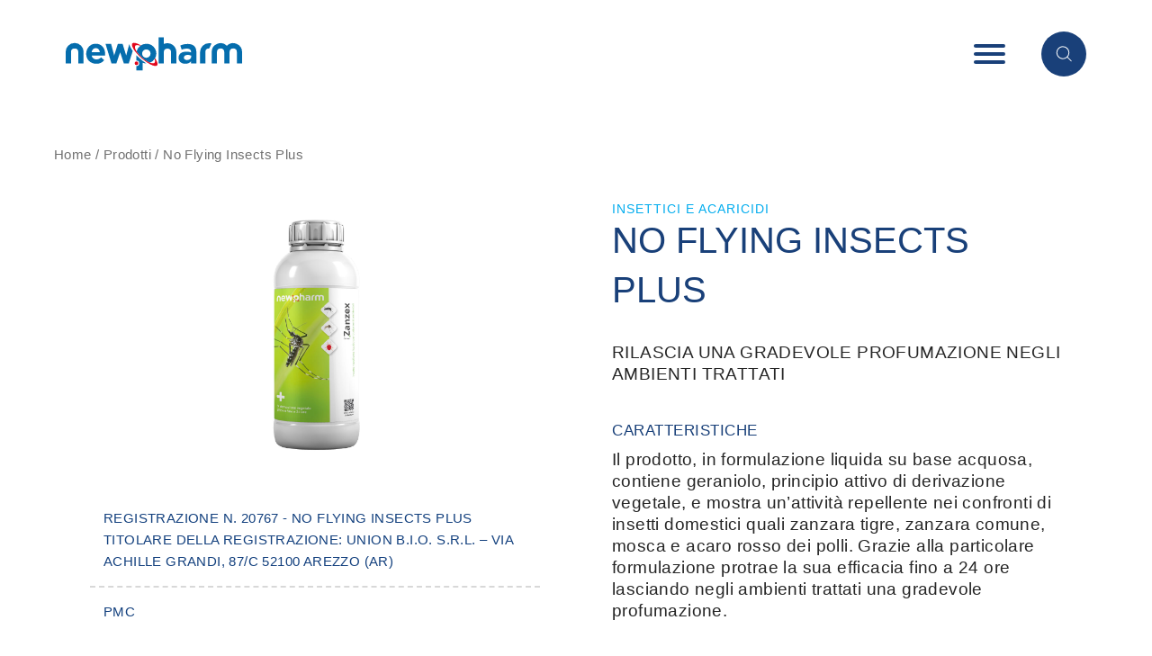

--- FILE ---
content_type: text/html; charset=UTF-8
request_url: https://www.newpharm.it/prodotti/zanzex/
body_size: 29789
content:
<!DOCTYPE html><html lang="it-IT"><head><script data-no-optimize="1">var litespeed_docref=sessionStorage.getItem("litespeed_docref");litespeed_docref&&(Object.defineProperty(document,"referrer",{get:function(){return litespeed_docref}}),sessionStorage.removeItem("litespeed_docref"));</script>  <script type="litespeed/javascript">(function(w,d,s,l,i){w[l]=w[l]||[];w[l].push({'gtm.start':new Date().getTime(),event:'gtm.js'});var f=d.getElementsByTagName(s)[0],j=d.createElement(s),dl=l!='dataLayer'?'&l='+l:'';j.async=!0;j.src='https://www.googletagmanager.com/gtm.js?id='+i+dl;f.parentNode.insertBefore(j,f)})(window,document,'script','dataLayer','GTM-PKFT9HR')</script> <meta charset="UTF-8"><meta name="viewport" content="width=device-width, initial-scale=1.0"><meta http-equiv="X-UA-Compatible" content="ie=edge"><meta name='robots' content='index, follow, max-image-preview:large, max-snippet:-1, max-video-preview:-1'/><title>No Flying Insects Plus - Newpharm</title><link rel="canonical" href="https://www.newpharm.it/prodotti/zanzex/"/><meta property="og:locale" content="it_IT"/><meta property="og:type" content="article"/><meta property="og:title" content="No Flying Insects Plus - Newpharm"/><meta property="og:url" content="https://www.newpharm.it/prodotti/zanzex/"/><meta property="og:site_name" content="Newpharm"/><meta property="article:modified_time" content="2025-07-29T10:24:00+00:00"/><meta property="og:image" content="https://www.newpharm.it/wp-content/uploads/2025/04/zanzex.jpg"/><meta property="og:image:width" content="1"/><meta property="og:image:height" content="1"/><meta property="og:image:type" content="image/jpeg"/><meta name="twitter:card" content="summary_large_image"/><meta name="twitter:label1" content="Tempo di lettura stimato"/><meta name="twitter:data1" content="1 minuto"/> <script type="application/ld+json" class="yoast-schema-graph">{"@context":"https://schema.org","@graph":[{"@type":"WebPage","@id":"https://www.newpharm.it/prodotti/zanzex/","url":"https://www.newpharm.it/prodotti/zanzex/","name":"No Flying Insects Plus - Newpharm","isPartOf":{"@id":"https://www.newpharm.it/#website"},"primaryImageOfPage":{"@id":"https://www.newpharm.it/prodotti/zanzex/#primaryimage"},"image":{"@id":"https://www.newpharm.it/prodotti/zanzex/#primaryimage"},"thumbnailUrl":"https://www.newpharm.it/wp-content/uploads/2025/04/zanzex.jpg","datePublished":"2022-03-07T11:09:30+00:00","dateModified":"2025-07-29T10:24:00+00:00","breadcrumb":{"@id":"https://www.newpharm.it/prodotti/zanzex/#breadcrumb"},"inLanguage":"it-IT","potentialAction":[{"@type":"ReadAction","target":["https://www.newpharm.it/prodotti/zanzex/"]}]},{"@type":"ImageObject","inLanguage":"it-IT","@id":"https://www.newpharm.it/prodotti/zanzex/#primaryimage","url":"https://www.newpharm.it/wp-content/uploads/2025/04/zanzex.jpg","contentUrl":"https://www.newpharm.it/wp-content/uploads/2025/04/zanzex.jpg"},{"@type":"BreadcrumbList","@id":"https://www.newpharm.it/prodotti/zanzex/#breadcrumb","itemListElement":[{"@type":"ListItem","position":1,"name":"Home","item":"https://www.newpharm.it/"},{"@type":"ListItem","position":2,"name":"Prodotti","item":"https://www.newpharm.it/prodotti/"},{"@type":"ListItem","position":3,"name":"No Flying Insects Plus"}]},{"@type":"WebSite","@id":"https://www.newpharm.it/#website","url":"https://www.newpharm.it/","name":"Newpharm","description":"Le persone al centro dell&#039;universo","publisher":{"@id":"https://www.newpharm.it/#organization"},"alternateName":"Newpharm","potentialAction":[{"@type":"SearchAction","target":{"@type":"EntryPoint","urlTemplate":"https://www.newpharm.it/?s={search_term_string}"},"query-input":{"@type":"PropertyValueSpecification","valueRequired":true,"valueName":"search_term_string"}}],"inLanguage":"it-IT"},{"@type":"Organization","@id":"https://www.newpharm.it/#organization","name":"Newpharm","url":"https://www.newpharm.it/","logo":{"@type":"ImageObject","inLanguage":"it-IT","@id":"https://www.newpharm.it/#/schema/logo/image/","url":"https://www.newpharm.it/wp-content/uploads/2020/02/flaticon-newpharm.png","contentUrl":"https://www.newpharm.it/wp-content/uploads/2020/02/flaticon-newpharm.png","width":101,"height":101,"caption":"Newpharm"},"image":{"@id":"https://www.newpharm.it/#/schema/logo/image/"}}]}</script> <link rel='dns-prefetch' href='//static.addtoany.com'/><link rel='dns-prefetch' href='//www.googletagmanager.com'/><link rel='dns-prefetch' href='//use.typekit.net'/><link rel='dns-prefetch' href='//pagead2.googlesyndication.com'/><link rel="alternate" type="application/rss+xml" title="Newpharm &raquo; Feed" href="https://www.newpharm.it/feed/"/><link rel="alternate" type="application/rss+xml" title="Newpharm &raquo; Feed dei commenti" href="https://www.newpharm.it/comments/feed/"/><link id='omgf-preload-0' rel='preload' href='//www.newpharm.it/wp-content/uploads/omgf/googlesitekit-fonts/google-sans-display-normal-latin-400.woff2?ver=1673565053' as='font' type='font/woff2' crossorigin /><link id='omgf-preload-1' rel='preload' href='//www.newpharm.it/wp-content/uploads/omgf/googlesitekit-fonts/google-sans-display-normal-latin-500.woff2?ver=1673565053' as='font' type='font/woff2' crossorigin /><link id='omgf-preload-2' rel='preload' href='//www.newpharm.it/wp-content/uploads/omgf/googlesitekit-fonts/google-sans-display-normal-latin-700.woff2?ver=1673565053' as='font' type='font/woff2' crossorigin /><link id='omgf-preload-3' rel='preload' href='//www.newpharm.it/wp-content/uploads/omgf/googlesitekit-fonts/google-sans-text-normal-latin-400.woff2?ver=1673565053' as='font' type='font/woff2' crossorigin /><link id='omgf-preload-4' rel='preload' href='//www.newpharm.it/wp-content/uploads/omgf/googlesitekit-fonts/google-sans-text-normal-latin-500.woff2?ver=1673565053' as='font' type='font/woff2' crossorigin /><link rel="alternate" title="oEmbed (JSON)" type="application/json+oembed" href="https://www.newpharm.it/wp-json/oembed/1.0/embed?url=https%3A%2F%2Fwww.newpharm.it%2Fprodotti%2Fzanzex%2F"/><link rel="alternate" title="oEmbed (XML)" type="text/xml+oembed" href="https://www.newpharm.it/wp-json/oembed/1.0/embed?url=https%3A%2F%2Fwww.newpharm.it%2Fprodotti%2Fzanzex%2F&#038;format=xml"/><style id='wp-img-auto-sizes-contain-inline-css' type='text/css'>img:is([sizes=auto i],[sizes^="auto," i]){contain-intrinsic-size:3000px 1500px}</style><link data-optimized="2" rel="stylesheet" href="https://www.newpharm.it/wp-content/litespeed/css/A.6ddb0d0bc8b4bc9a7aef01d5f8d82059.css,qver=49233.pagespeed.cf.Ma7e7VrMJ-.css"/><style id='classic-theme-styles-inline-css' type='text/css'>.wp-block-button__link{color:#fff;background-color:#32373c;border-radius:9999px;box-shadow:none;text-decoration:none;padding:calc(.667em + 2px) calc(1.333em + 2px);font-size:1.125em}.wp-block-file__button{background:#32373c;color:#fff;text-decoration:none}</style><link data-service="adobe-fonts" data-category="marketing" rel='stylesheet' id='proximanova-css' data-href='https://use.typekit.net/ift8rdh.css' type='text/css' media='all'/> <script id="addtoany-core-js-before" type="litespeed/javascript">window.a2a_config=window.a2a_config||{};a2a_config.callbacks=[];a2a_config.overlays=[];a2a_config.templates={};a2a_localize={Share:"Condividi",Save:"Salva",Subscribe:"Abbonati",Email:"Email",Bookmark:"Segnalibro",ShowAll:"espandi",ShowLess:"comprimi",FindServices:"Trova servizi",FindAnyServiceToAddTo:"Trova subito un servizio da aggiungere",PoweredBy:"Powered by",ShareViaEmail:"Condividi via email",SubscribeViaEmail:"Iscriviti via email",BookmarkInYourBrowser:"Aggiungi ai segnalibri",BookmarkInstructions:"Premi Ctrl+D o \u2318+D per mettere questa pagina nei preferiti",AddToYourFavorites:"Aggiungi ai favoriti",SendFromWebOrProgram:"Invia da qualsiasi indirizzo email o programma di posta elettronica",EmailProgram:"Programma di posta elettronica",More:"Di più&#8230;",ThanksForSharing:"Grazie per la condivisione!",ThanksForFollowing:"Grazie per il following!"};a2a_config.icon_color="#00acee,#ffffff"</script> <script type="text/javascript" defer src="https://static.addtoany.com/menu/page.js" id="addtoany-core-js"></script> <script type="litespeed/javascript" data-src="https://www.newpharm.it/wp-includes/js/jquery/jquery.min.js" id="jquery-core-js"></script> 
 <script type="litespeed/javascript" data-src="https://www.googletagmanager.com/gtag/js?id=G-9L224Y2SP9" id="google_gtagjs-js"></script> <script id="google_gtagjs-js-after" type="litespeed/javascript">window.dataLayer=window.dataLayer||[];function gtag(){dataLayer.push(arguments)}
gtag("set","linker",{"domains":["www.newpharm.it"]});gtag("js",new Date());gtag("set","developer_id.dZTNiMT",!0);gtag("config","G-9L224Y2SP9")</script> <link rel="https://api.w.org/" href="https://www.newpharm.it/wp-json/"/><link rel="alternate" title="JSON" type="application/json" href="https://www.newpharm.it/wp-json/wp/v2/prodotti/19966"/><link rel="EditURI" type="application/rsd+xml" title="RSD" href="https://www.newpharm.it/xmlrpc.php?rsd"/><link rel='shortlink' href='https://www.newpharm.it/?p=19966'/><meta name="generator" content="Site Kit by Google 1.170.0"/><style>.cmplz-hidden{display:none!important}</style><meta name="google-adsense-platform-account" content="ca-host-pub-2644536267352236"><meta name="google-adsense-platform-domain" content="sitekit.withgoogle.com">
<style type="text/css">.recentcomments a{display:inline!important;padding:0!important;margin:0!important}</style> <script type="litespeed/javascript" data-src="https://pagead2.googlesyndication.com/pagead/js/adsbygoogle.js?client=ca-pub-7267886535903401&amp;host=ca-host-pub-2644536267352236" crossorigin="anonymous"></script> <link rel="icon" href="https://www.newpharm.it/wp-content/uploads/2020/03/xcropped-favicon-32x32.png.pagespeed.ic.1ZcBP1sguv.webp" sizes="32x32"/><link rel="icon" href="https://www.newpharm.it/wp-content/uploads/2020/03/xcropped-favicon-192x192.png.pagespeed.ic.453fzATzXk.webp" sizes="192x192"/><link rel="apple-touch-icon" href="https://www.newpharm.it/wp-content/uploads/2020/03/xcropped-favicon-180x180.png.pagespeed.ic.ZOUq7b4r0I.webp"/><meta name="msapplication-TileImage" content="https://www.newpharm.it/wp-content/uploads/2020/03/cropped-favicon-270x270.png"/><style type="text/css" id="wp-custom-css">.inside-product,.inside-product td{border-style:solid;border-width:1px;padding:10px}.scroll-on-mobile{overflow-x:scroll}.tab table,.tab table td,tab table tr{border-collapse:collapse;border:1px solid #000}.tab table{min-width:100%}.tab table td{padding:5px}.tab tr.header{font-size:18px;line-height:20px;height:80px;color:#fff;background-color:#194079;font-weight:bold}.product .bg-cover{background-size:auto 300px;background-repeat:no-repeat;height:300px!important}#form-prodotti span.text-black,.swiper-slide-product span.text-black{display:block;text-transform:lowercase;line-height:18px!important;font-size:16px}#form-prodotti span.text-black::first-letter,.swiper-slide-product span.text-black::first-letter{text-transform:uppercase}@page {
      size: A4;
      margin: 5px;
    }img{width:inherit}.wp-block-file__button{margin:2px 5px;background-color:#252525;color:#fff;padding:10px 5px;border-radius:100px}.wp-block-file{margin-top:24px}h3{font-family:proxima-nova,sans-serif;font-weight:500;font-size:2.7rem;color:#194079;letter-spacing:0;line-height:3rem;margin-top:20px}.wp-block-media-text{display:grid}.news-template-default .max-w-4xl{max-width:inherit}.news-template-default h1,.news-template-default h2,.news-template-default h3,.news-template-default h4,.news-template-default h5,.news-template-default h6{text-align:left}.news-template-default.single.single-news .news-image{width:100%;height:320px;background-size:contain;max-width:1080px}.wp-block-gallery.columns-3{display:grid;grid-template-columns:1fr 1fr 1fr;grid-template-areas:". . ."}.news-template-default #main p{text-align:justify;text-align-last:left}.product td{border:solid 1px;border-collapse:collapse;vertical-align:top}#form-prodotti h5.text-blue{text-transform:uppercase!important}}
.single-news .news-thumbnail{}.single-news{margin:0;padding:0}.single-news p,.single-news h4{line-height:1.2}.single-news--thumbnail img{width:100%;height:220px;object-fit:contain;object-position:top;position:align;margin:auto}.single-news--excerpt{width:100%;overflow-y:hidden;display:-webkit-box;-webkit-line-clamp:3;-webkit-box-orient:vertical}.swiper-slide.product span.text-black{width:100%;overflow-y:hidden;display:-webkit-box!important;-webkit-line-clamp:3;-webkit-box-orient:vertical;padding-left:2px;padding-right:2px}.news-container{display:flex;flex-direction:row;flex-wrap:nowrap;justify-content:center;align-items:stretch;align-content:stretch}.news__container{background:#fff;margin:5px;box-sizing:border-box;border-radius:8px}.news__container:hover{box-shadow:0 6px 32px -6px rgba(25,64,121,.24);transform:translateY(-8px);transition:300ms all}.single-news:hover{box-shadow:none;transform:translateY(0)}.single-page-news--image{max-height:680px}.single-page-news--image img{object-fit:contain;object-position:top;max-height:482px;margin:auto}#contenitore-articolo{max-width:1080px;margin:auto}@media screen and (max-width:1024px){.single-news--thumbnail img{height:140px}}@media screen and (max-width:769px){.single-news--thumbnail img{width:100%;height:360px;object-fit:contain;object-position:top;margin:auto}.news__container>div{margin:0;box-sizing:border-box}#contenitore-articolo{padding:0;margin:0;padding-left:10px;padding-right:10px}#contenitore-articolo--testo{padding:10px;margin:0;width:100%}#contenitore-articolo--testo p{line-height:1.2;font-size:16px}#contenitore-articolo h1{line-height:1.2}}@media screen and (max-width:540px){.single-news--thumbnail img{width:100%;height:280px;object-fit:contain;object-position:top;margin:auto}.news__container>div{margin:0;box-sizing:border-box}.single-news h4{line-height:1.2}}small.small{font-size:1.5rem;line-height:1.5rem;text-transform:lowercase}.product .bg-cover{background-size:contain}.registrazione{font-size:1.5rem;text-transform:uppercase}*[data-tax="icone"],*.tax-content.icone{display:none;height:0;width:0;z-index:-1;visibility:none;opacity:0}#single-product-icons{display:flex;flex-direction:row}.product-row1 h1{text-transform:uppercase}.product-row1 h6{line-height:initial}.product-row1 h1 small{font-size:16px;text-transform:uppercase}.registrazione{color:#13407e}.single--product-image{margin:auto}.slider-product .swiper-wrapper{display:flex;flex-wrap:wrap;flex-basis:200px}.slider-product .swiper-wrapper>div{box-sizing:border-box}.header .logo.logo-bg-transparent svg .cls-2{fill:#e2071c}footer .footer__company svg circle.cls-1,footer .footer__company svg circle.cls-1+path{fill:#e2071c}footer .footer__company svg{width:230px}footer .wp-image-16097{width:200px;margin-left:-11px}.footer section h4{height:6rem}#contenitore-articolo--testo p{line-height:1.4!important}.news__container .tags br{display:none!important}.tab-link-container:nth-child(6) .tab-link:after, .tab-link-container:nth-child(6) span{background-color:#549c3e}.tab-link-container:nth-child(5) .tab-link:after, .tab-link-container:nth-child(5) span{background-color:#816752}.background-three-column{z-index:-1;width:100%}body.sistema-bitecare .bg-blue-lighten{background-color:#e5dcd5}body.sistema-bitecare #main .title-xl,body.sistema-bitecare #main .title-xxl,body.sistema-bitecare #main h1,body.sistema-bitecare #main h2,body.sistema-bitecare #main h3,body.sistema-bitecare #main h4,body.sistema-bitecare #main h5,body.sistema-bitecare #main h6,body.sistema-bitecare #main .title-xs,body.sistema-bitecare #main a,body.sistema-bitecare #main .text-blue-light{color:#816752}body.sistema-bitecare .info-window .scroll:before{border-color:#816752}body.sistema-bitecare #main .info-window{background:#e5dcd5}body.sistema-bitecare #main .taxonomy-slider .swiper-container-taxonomy .swiper-slide .background{background:#816752}body.sistema-bitecare #main .bg-blue,body.sistema-bitecare .container-background__blue{background:#816752}body.sistema-bitecare #main a.button--blue{color:#fff!important;background:#816752!important}.single-column{}body.sistema-bitecare #main .swiper-slide__subtitle{line-height:1.2;font-size:2rem;width:calc(100% - 100px)}body.sistema-bitecare #main .swiper-vertical-container>.items-end{line-height:1.2;font-size:1.6rem;width:calc(100% - 76px);align-items:center}@media screen and (max-width:768px){body.sistema-bitecare #main .swiper-slide__subtitle{line-height:1.2;font-size:1.4rem;width:calc(100% - 40px)}.slider-vertical .swiper-slide__icon{max-width:32px}.slider-vertical .swiper-slide{max-width:calc(100% - 7rem);margin-left:2rem;padding:1.6rem}}body.sistema-bitecare .slider-vertical .slide-vertical .swiper-vertical-container>div{border:none;padding-left:0;padding-right:0}body.sistema-bitecare .slide-vertical:not(.swiper-slide-active){}@media screen and (min-width:1024px){.single-column.lg\:w-4\/12{width:calc(33% - 20px)!important;margin:10px}}body.sistema-bitecare #main .swiper-button-prev{border-color:#816752}body.sistema-bitecare .taxonomy-slider .swiper-container-taxonomy .swiper-slide:hover .span-container{color:#e5dcd5}.two-column .justify-center{justify-content:start}.hidden{visibility:hidden}.tab-link-container .tab-link{padding:2rem 1rem}.custom-numbers{opacity:.09;font-family:proxima-nova,sans-serif;font-weight:600;font-size:18rem;color:#4a4a4a;letter-spacing:-9px;text-align:center;line-height:initial;display:inline-flex}.two-column-list{display:flex;margin-left:-20px;align-items:center}.page-id-19136 .two-column-list p{display:inline;align-items:center}.page-id-19136 .two-column .justify-center{justify-content:center}@media screen and (max-width:769px){.page-id-19136 .custom-numbers{font-size:8rem;letter-spacing:1rem}.page-id-19136 .mx-48,.page-id-19136.my-48,.page-id-19136.mx-24,.page-id-19136.mx-24{margin:0;padding:24px}.page-id-19136 .two-column-list p{padding:10px}.page-id-19136 .px-12{padding-left:0;padding-right:0}.page-id-19136 .px-20,.page-id-19136 .px-24,.page-id-19136 .px-48{padding-left:10px;padding-right:10px}.page-id-19136 .has-text-align-center{text-align:center!important}.page-id-19136 p,.page-id-19136 li{text-align:justify;text-align-last:center}}.page-id-19136 .two-column-list{margin:auto}.page-id-19136 .two-column-list .wp-block-column{position:relative;margin:auto;text-align:center;margin:auto}.page-id-19136 .wp-block-column{padding-top:20px}.page-id-19136 .bg-number{position:absolute;text-align:center}.product-card img{object-fit:contain;aspect-ratio:1;width:100%}.single-news--thumbnail{width:100%}.single-news--thumbnail img{width:100%;aspect-ratio:4/3;object-fit:cover}.news-container{width:90%;margin:auto;display:grid;grid-template-columns:1fr 1fr 1fr;gap:5px 5px;padding:10px}body.home .news__container:nth-of-type(4){display:none}@media screen and (max-width:769px){.news-container{display:grid;display:grid;grid-template-columns:1fr 1fr;gap:5px 5px}.single-news--thumbnail img{width:100%;height:200px;object-position:center;aspect-ratio:4/3;object-fit:cover}body.home .news__container:nth-of-type(4){display:block}}@media screen and (max-width:767px){div.news__container{display:block!important}}form.post-password-form label,form.post-password-form p{color:#fff}form.post-password-form label{display:block;margin-top:20px}form.post-password-form{background:var(--btn-bg);display:block;margin:auto;margin-top:200px;max-width:768px;padding:40px 40px;border-radius:20px}body:has(form.post-password-form){background:#d3d3d3}form.post-password-form input{margin-top:10px;padding:10px 40px;border-radius:4px;color:var(--btn-bg)}.pulsante-corso{word-break:nowrap}.hide-non-loggato{display:none}body.logged-in{.hide-non-loggato{
	display:block;
}
}main.landings{.jet-fb-form-block{
		
		display:flex;
flex-direction:column;
		form{ order:1;}
		.jet-form-builder-message{
			order:0;
		}
	}


}.widget_block#block-4{max-width:150px;margin:auto}.aside-nav .menu-secondary li:last-child{border:0 solid #fff;border-radius:0}.timeline-el{width:100%;border-radius:10px;padding:10px}.speakers{border:solid 1px #000;padding:14px;border-radius:10px;ul{
		margin-left:20px;
	}
}</style></head><body data-cmplz=2 class="wp-singular prodotti-template-default single single-prodotti postid-19966 wp-theme-newpharmresources" id="body"><noscript><iframe data-lazyloaded="1" src="about:blank" data-litespeed-src="https://www.googletagmanager.com/ns.html?id=GTM-PKFT9HR" height="0" width="0" style="display:none;visibility:hidden"></iframe></noscript><div class="wrapper"><div class="search-popup"><form class="container m-auto" action="https://www.newpharm.it/prodotti/" method="GET"><div class="container-space w-full"><div class="w-full relative mb-24">
<label for="search"><span class="search__content m-24 relative"><h1>Effettua qui la tua ricerca</h1></span>
</label><div class="search-popup__input-container  relative">
<input id="search" name="search" type="text" placeholder="ES: Nuvex Aerosol" list="huge_list"/><div class="btn-container">
<button type="submit"></button></div></div></div><div class="search-results"><div class="container m-auto"><div class="container-space"></div></div><div class="data-list-container"></div></div></div></form></div><header class="header bg-white absolute w-full z-10 py-8"><nav class="flex justify-between w-11/12 m-auto h-full"><div class="container m-auto h-full"><div class="container-space flex items-center justify-between h-full"><div class="logo logo-bg-white">
<a href="https://www.newpharm.it">
<svg xmlns="http://www.w3.org/2000/svg" height="52px" data-name="Livello 1" viewBox="0 0 263 70">
<defs><style>.cls-1{fill:#056dad}.cls-2{fill:#e2071c}</style></defs>
<path class="cls-1" d="M45.64 49.63a16.31 16.31 0 01-6-1.08 13.75 13.75 0 01-4.79-3.06 14.1 14.1 0 01-3.14-4.7 15.63 15.63 0 01-1.13-6v-.11a16 16 0 011.05-5.8 14.62 14.62 0 012.93-4.78 13.59 13.59 0 0110.26-4.41 14 14 0 016.23 1.29 12.81 12.81 0 014.38 3.47 14.53 14.53 0 012.58 5 20.85 20.85 0 01.83 5.89v1c0 .35 0 .73-.08 1.12h-20a6.88 6.88 0 002.45 4.22 7.31 7.31 0 004.59 1.43 9.26 9.26 0 003.66-.7 12.67 12.67 0 003.33-2.26l4.67 4.14a14.43 14.43 0 01-4.94 3.94 15.33 15.33 0 01-6.88 1.4zm5.26-17.3A8 8 0 0049 27.9a5.35 5.35 0 00-4.14-1.69 5.46 5.46 0 00-4.16 1.66 8.33 8.33 0 00-2.07 4.46zM178.23 49.63a13 13 0 01-3.84-.56 9.16 9.16 0 01-3.14-1.7 8.16 8.16 0 01-2.12-2.76 8.76 8.76 0 01-.78-3.79v-.11a9.09 9.09 0 01.86-4.08 7.78 7.78 0 012.39-2.85 10.87 10.87 0 013.65-1.69 18.14 18.14 0 014.7-.56 19.68 19.68 0 013.84.32 22.84 22.84 0 013.2.86v-.49a4.89 4.89 0 00-1.56-3.92 6.94 6.94 0 00-4.62-1.3 19.13 19.13 0 00-4.16.4 28.79 28.79 0 00-3.79 1.16l-2-6.23a32.23 32.23 0 014.94-1.67A26.09 26.09 0 01182 20a17.5 17.5 0 015.77.83 10.21 10.21 0 013.95 2.39 9.66 9.66 0 012.36 3.95 17.09 17.09 0 01.75 5.24v16.7h-7.89V46a11.51 11.51 0 01-3.6 2.66 11.91 11.91 0 01-5.11.97zm2.48-5.63a7.21 7.21 0 004.64-1.4 4.44 4.44 0 001.75-3.65v-1.46a13.13 13.13 0 00-2.39-.78 12.7 12.7 0 00-2.82-.3 7.28 7.28 0 00-4.14 1 3.34 3.34 0 00-1.5 3v.11a3 3 0 001.23 2.58 5.37 5.37 0 003.23.9zM213.64 18.82a13.34 13.34 0 00-13.32 13.33v17h7.89v-17a5.44 5.44 0 015.43-5.43h.36l3.35-7.39a13 13 0 00-3.71-.51zM225.54 32.15a5.42 5.42 0 0110.83-.34v17.33h8v-17-.34a5.42 5.42 0 0110.83.33v17h7.8v-17a13.32 13.32 0 00-22.68-9.47 13.31 13.31 0 00-22.67 9.48v17h7.89zM146.27 49.09V32.12a5.43 5.43 0 0110.85.06v16.91H165V32.18A13.29 13.29 0 00146.28 20V10h-7.9v39zM7.89 49.09V32.18a5.43 5.43 0 0110.86 0v16.91h7.9V32.18a13.33 13.33 0 10-26.65 0v16.91zM94.73 20.27l-4.53 17-5.4-17.57h-7l-5.5 17.49-4.66-17.46h-8.27l8.86 29.36h7.3l5.65-16.68 5.53 16.68h7.36L100 30.41a31.79 31.79 0 01-2.46-3.84 24.28 24.28 0 01-2.81-6.3zM120.2 19.69a14.79 14.79 0 00-14.37 11.13l-.12.5a39.24 39.24 0 007.76 9.09 40.42 40.42 0 0011.86 7.66l.27-.09a14.74 14.74 0 006.86-5.3l.18-.26a14.46 14.46 0 002.46-8.05 14.79 14.79 0 00-14.9-14.68zm0 21a6.28 6.28 0 116.28-6.28 6.28 6.28 0 01-6.28 6.24zM109.4 40.71c-1.45-1.34-2.82-2.69-4.09-4.05v8.15a1.81 1.81 0 01.23 0 4.11 4.11 0 010 8.22 1.81 1.81 0 01-.23 0v6.57h9.25V48a15.07 15.07 0 005.64 1.1 72.85 72.85 0 01-10.8-8.39z"/>
<circle class="cls-2" cx="105.54" cy="48.89" r="2.71"/>
<path class="cls-2" d="M133.3 41.6l-.09-.11-.68 1.08v.12c.87 2.34.94 4.43-.13 5.55a3.3 3.3 0 01-.63.38c-3.48 1.41-11.15-2-18.26-8.35-7.78-6.94-12-14.83-9.58-17.82 1.4-1.17 4.06-1 7.26.2.26-.18.49-.38.79-.57-4-2.34-7.46-3.67-9.86-3.72a3.1 3.1 0 00-2.72.91 2.23 2.23 0 00-.38.63 6.55 6.55 0 00-.21 1.1c-.26 4.09 5.31 12.27 14 20 10.16 9.06 20.69 14 23.51 11.08 1.57-1.7.25-5.74-3.02-10.48z"/>
</svg>              </a></div><div class="h-full block"><div class="flex items-center h-full"><div class="flex items-center header__menu-trigger"><div class="font-semibold text-blue hidden lg:block">MENU</div><div class="header__menu-burger mx-8 lg:mx-16">
<span class="bg-blue"></span>
<span class="bg-blue"></span>
<span class="bg-blue"></span></div></div><div class=""><div class="header__menu-search bg-blue"><div class="header__menu-search--icon-search">
<svg xmlns="http://www.w3.org/2000/svg" width="18" height="18"><path d="M17.534 16.321l-4.098-4.098A7.16 7.16 0 0 0 15.2 7.51 7.197 7.197 0 0 0 8.01.32C4.045.319.82 3.545.82 7.509c0 3.963 3.227 7.19 7.19 7.19a7.16 7.16 0 0 0 4.715-1.765l4.098 4.098a.493.493 0 0 0 .71 0 .506.506 0 0 0 0-.71zM1.826 7.51c0-3.41 2.775-6.18 6.18-6.18a6.187 6.187 0 0 1 6.181 6.18c0 3.406-2.77 6.184-6.18 6.184-3.406 0-6.18-2.774-6.18-6.184z" fill="#FFF"/></svg></div><div class="header__menu-search--icon-close">
<svg xmlns="http://www.w3.org/2000/svg" width="28" height="28"><path d="M16.143 13.839L27.498 2.483A1.302 1.302 0 1 0 25.656.641L14.301 11.997 2.945.643a1.302 1.302 0 1 0-1.842 1.842L12.459 13.84 1.105 25.195a1.302 1.302 0 0 0 1.84 1.842L14.3 15.68l11.355 11.356a1.302 1.302 0 1 0 1.84-1.842L16.144 13.839z" fill="#FFF"/></svg></div></div></div></div></div></div></div><aside class="aside-nav"><div class="aside-nav__bg"><div class="max-w-6xl m-auto"><div class="h-16 w-full hidden"></div><div class="aside-nav__menu ml-auto flex flex-wrap items-center justify-between"><div class="lingue flex"><div class="menu-menu-lingua-it-container"><ul id="menu-menu-lingua-it" class="menu-lingue"><li id="menu-item-12971-it" class="lang-item lang-item-5 lang-item-it current-lang lang-item-first menu-item menu-item-type-custom menu-item-object-custom menu-item-12971-it"><a href="https://www.newpharm.it/prodotti/zanzex/" hreflang="it-IT" lang="it-IT">IT</a></li><li id="menu-item-12971-en" class="lang-item lang-item-8 lang-item-en no-translation menu-item menu-item-type-custom menu-item-object-custom menu-item-12971-en"><a href="https://www.newpharm.it/en/home/" hreflang="en-GB" lang="en-GB">EN</a></li></ul></div></div><div class="flex flex-wrap items-center aside-nav__trigger"><div class="font-semibold text-white uppercase">Chiudi</div><div class="mx-16">
<span class="bg-white"></span></div><div><div class="aside-nav__search">
<svg xmlns="http://www.w3.org/2000/svg" width="18" height="18"><path d="M17.534 16.321l-4.098-4.098A7.16 7.16 0 0 0 15.2 7.51 7.197 7.197 0 0 0 8.01.32C4.045.319.82 3.545.82 7.509c0 3.963 3.227 7.19 7.19 7.19a7.16 7.16 0 0 0 4.715-1.765l4.098 4.098a.493.493 0 0 0 .71 0 .506.506 0 0 0 0-.71zM1.826 7.51c0-3.41 2.775-6.18 6.18-6.18a6.187 6.187 0 0 1 6.181 6.18c0 3.406-2.77 6.184-6.18 6.184-3.406 0-6.18-2.774-6.18-6.184z" fill="#FFF"/></svg></div></div></div></div><div class="aside-nav__content"><div class="menu-menu-it-container"><ul id="menu-menu-it" class="menu"><li id="menu-item-10951" class="menu-item menu-item-type-post_type menu-item-object-page menu-item-has-children menu-item-10951"><a href="https://www.newpharm.it/il-gruppo/">Azienda</a><ul class="sub-menu"><li id="menu-item-11053" class="menu-item menu-item-type-post_type menu-item-object-page menu-item-11053"><a href="https://www.newpharm.it/il-gruppo/">Il gruppo</a></li><li id="menu-item-11054" class="menu-item menu-item-type-post_type menu-item-object-page menu-item-11054"><a href="https://www.newpharm.it/ricerca-e-sviluppo/">Ricerca e sviluppo</a></li></ul></li><li id="menu-item-10957" class="menu-item menu-item-type-custom menu-item-object-custom menu-item-10957"><a href="http://www.newpharm.it/prodotti">Prodotti</a></li><li id="menu-item-10988" class="menu-item menu-item-type-custom menu-item-object-custom menu-item-has-children menu-item-10988"><a href="#">Guida alla scelta</a><ul class="sub-menu"><li id="menu-item-10989" class="menu-item menu-item-type-post_type menu-item-object-page menu-item-10989"><a href="https://www.newpharm.it/infestanti/">Infestanti</a></li><li id="menu-item-10990" class="menu-item menu-item-type-post_type menu-item-object-page menu-item-10990"><a href="https://www.newpharm.it/campo-d-impiego/">Campo d’impiego</a></li><li id="menu-item-10991" class="menu-item menu-item-type-post_type menu-item-object-page menu-item-10991"><a href="https://www.newpharm.it/guida-alla-scelta/">Trova il tuo prodotto</a></li></ul></li><li id="menu-item-11055" class="menu-item menu-item-type-post_type menu-item-object-page menu-item-11055"><a href="https://www.newpharm.it/corsi-e-formazione/">Corsi e formazione</a></li><li id="menu-item-10956" class="menu-item menu-item-type-custom menu-item-object-custom menu-item-10956"><a href="http://www.newpharm.it/news">News</a></li><li id="menu-item-22658" class="menu-item menu-item-type-post_type menu-item-object-page menu-item-22658"><a href="https://www.newpharm.it/cataloghi-prodotti/">Download</a></li><li id="menu-item-10975" class="menu-item menu-item-type-post_type menu-item-object-page menu-item-10975"><a href="https://www.newpharm.it/contatti/">Contatti</a></li></ul></div></div></div></div><div class="h-24"></div><div class="max-w-6xl m-auto "><div class="adive-nav__menu-secondary"><div class="menu-menu-secondario-it-container"><ul id="menu-menu-secondario-it" class="menu-secondary"><li id="menu-item-10959" class="menu-item menu-item-type-post_type menu-item-object-page menu-item-10959"><a href="https://www.newpharm.it/cereals-storage/">Cereals Storage</a></li><li id="menu-item-10961" class="menu-item menu-item-type-post_type menu-item-object-page menu-item-10961"><a href="https://www.newpharm.it/zootech/">Zootech</a></li><li id="menu-item-10960" class="menu-item menu-item-type-post_type menu-item-object-page menu-item-10960"><a href="https://www.newpharm.it/professional/">Professional</a></li><li id="menu-item-10962" class="menu-item menu-item-type-custom menu-item-object-custom menu-item-10962"><a href="https://www.newpharmgarden.it/">Home&#038;Garden</a></li><li id="menu-item-10963" class="menu-item menu-item-type-custom menu-item-object-custom menu-item-10963"><a href="https://newpharmedical.it/">Medical</a></li><li id="menu-item-18529" class="menu-item menu-item-type-post_type menu-item-object-page menu-item-18529"><a href="https://www.newpharm.it/sistema-bitecare/">Sistema Bitecare</a></li></ul></div></div></div></aside></nav></header><div class="header__space"></div><div class="container m-auto"><div class="container-space"><div class="text-gray-dark font-light container m-auto"><div id="breadcrumbs" class="py-16"><span><span><a href="https://www.newpharm.it/">Home</a></span> / <span><a href="https://www.newpharm.it/prodotti/">Prodotti</a></span> / <span class="breadcrumb_last" aria-current="page">No Flying Insects Plus</span></span></div></div></div></div><main id="main"><div class="product"><div class="container m-auto"><div class="flex flex-wrap container-space product-row1"><div class="w-full lg:w-6/12"><div class="h-full"><div class="h-full bg-cover bg-norepeat bg-center single--product-image" style="background-image:url(https://www.newpharm.it/wp-content/uploads/2025/04/xzanzex.jpg.pagespeed.ic.KOpqkYctSJ.webp)"></div><div class="lg:px-16 text-black"><div class="h-16"></div>
<span class="lg:px-6 border-b-2 border-gray-light border-dashed block pb-6 registrazione">REGISTRAZIONE N. 20767 - No Flying Insects Plus <br/>TITOLARE DELLA REGISTRAZIONE: UNION B.I.O. S.r.l. – Via Achille Grandi, 87/C 52100 Arezzo (AR)</span>
<span class="lg:px-6 block pb-6 pt-6 registrazione">PMC
</span></div></div></div><div class="w-full lg:w-6/12"><div class="lg:px-16"><h6 class="uppercase">Insettici e acaricidi</h6><h1>No Flying Insects Plus</h1><p class="excerpt"></p><div class="h-12"></div><p class="text-black uppercase">Rilascia una gradevole profumazione  negli ambienti trattati</p><div class="h-12"></div><div><h5 class="text-blue uppercase">Caratteristiche</h5><p class="p1">Il prodotto, in formulazione liquida su base acquosa, contiene geraniolo, principio attivo di derivazione vegetale, e mostra un’attività repellente nei confronti di insetti domestici quali zanzara tigre, zanzara comune, mosca e acaro rosso dei polli. Grazie alla particolare formulazione protrae la sua efficacia fino a 24 ore lasciando negli ambienti trattati una gradevole profumazione.</p></div><div class="h-16"></div><div><h5 class="text-blue uppercase">Campi di applicazione</h5>
<span><p>Può essere utilizzato nei seguenti campi d’impiego:</p><p><strong>Aree urbane interne ed esterne private, pubbliche e luoghi di comunità: </strong>aree verdi, giardini, piscine, parchi, viali alberati, siepi, cespugli, verande all’aperto, ospedali, negozi, scuole, depositi e magazzini, locali sportivi, ricreativi e di convivenza in genere.</p><p><strong>Locali di villeggiatura, agriturismi, hotel e campeggi, </strong>ecc.</p><p><strong>In aree produttive: </strong>aree di lavorazione degli alimenti, magazzini, depositi, mense, ristoranti, caseifici, macelli, locali di vendita al dettaglio, impianti di confezionamento, supermercati.</p><p><strong>Aree ed insediamenti agricoli</strong>: allevamenti zootecnici, concimaie, ricoveri di animali, stalle, capannoni, porcilaie, pollai, scuderie, aree di transito degli animali, mulini.</p><p><strong>Impianti di compostaggio,</strong> depuratori, fogne, discariche ed aree di stoccaggio dei rifiuti.</p><p><strong>Aree portuali ed aeroportuali, nei mezzi di trasporto e stazioni ferroviarie</strong>.</p>
</span></div></div></div><div class="h-16 lg:hidden no-print"></div></div><div class="h-16 no-print"></div><div class="flex flex-wrap container-space"><div class="w-full lg:w-6/12"><div class="h-8"></div><div class="lg:px-16"><div class="tab"><h5 class="tab__title uppercase text-blue flex items-center lg:px-6">INFESTANTI TARGET
<span class="tab__trigger"></span></h5><div class="tab__content px-6" style="height: 0px;"><p class="p1"><span class="s1">Zanzare, m</span>osche e acaro pollino.</p><div class="h-8"></div></div></div><div class="tab"><h5 class="tab__title uppercase text-blue flex items-center lg:px-6">COMPOSIZIONE
<span class="tab__trigger"></span></h5><div class="tab__content px-6" style="height: 0px;"><p class="p1">Geraniolo (CAS 106-24-1): 2%</p><div class="h-8"></div></div></div></div></div><div class="w-full lg:w-6/12 "><div class="h-8 no-print hidden md:block"></div><div class="lg:px-16"><div class="tab"><h5 class="tab__title uppercase text-blue flex items-center lg:px-6">DOSI E MODALITÀ D’USO
<span class="tab__trigger"></span></h5><div class="tab__content px-6" style="height: 0px;"><p class="p1">Agitare il contenitore prima dell’uso. Diluire il prodotto secondo le proporzioni riportate di seguito per i rispettivi usi.</p><p>-Contro zanzare tigre diluito 1:5 con effetto fino a 24 ore</p><p>-Contro zanzara comune diluito 1:5 con effetto fino a 24 ore</p><p>-Contro mosche diluito 1:5 con effetto fino a 24 ore</p><p>-Contro acaro dei polli diluito 1:4 con effetto fino a 24 ore</p><p>Nebulizzare da una distanza di circa 30 cm negli ambienti da trattare utilizzando 15-20 ml di soluzione m . 1 litro di soluzione diluita copre una superficie di 59 m² . Nell’impiego su verde coprire uniformemente la vegetazione evitando il gocciolamento.</p><div class="h-8"></div></div></div></div><div class="lg:px-16"><div class="tab"><h5 class="tab__title uppercase text-blue flex items-center lg:px-6">PZ/CARTONE
<span class="tab__trigger"></span></h5><div class="tab__content px-6" style="height: 0px;"><p class="p1">FLACONE 1 L x 6 pz</p><div class="h-8"></div></div></div></div></div></div><div class="h-24 no-print"></div><div class="flex flex-wrap no-print justify-center"><div class="w-full lg:w-4/12 px-8">
<button class="button button--blue w-full flex rounded-lg py-6 px-6 download-scheda-prodotto" onclick="window.open('?download_scheda_tecnica')">
<span class="mr-8"><svg xmlns="http://www.w3.org/2000/svg" xmlns:xlink="http://www.w3.org/1999/xlink" width="35px" height="33px" viewBox="0 0 35 33" version="1.1"><title>download (2) copy</title>
<desc>Created with Sketch.</desc>
<g id="Desktop-Definitivo" stroke="none" stroke-width="1" fill="none" fill-rule="evenodd">
<g id="prodotti_pagina_interna" transform="translate(-524.000000, -1345.000000)" fill="#FFFFFF" fill-rule="nonzero">
<g id="download-(2)-copy" transform="translate(524.000000, 1345.504497)">
<path d="M33.5157895,15.608238 C32.9665904,15.608238 32.5272311,16.0475973 32.5272311,16.5967963 L32.5272311,25.589016 C32.5272311,28.0347826 30.5354691,30.019222 28.0970252,30.019222 L6.40732265,30.019222 C3.96155606,30.019222 1.9771167,28.02746 1.9771167,25.589016 L1.9771167,16.4503432 C1.9771167,15.9011442 1.53775744,15.4617849 0.988558352,15.4617849 C0.439359268,15.4617849 0,15.9011442 0,16.4503432 L0,25.589016 C0,29.1258581 2.8778032,31.9963387 6.40732265,31.9963387 L28.0970252,31.9963387 C31.6338673,31.9963387 34.5043478,29.1185355 34.5043478,25.589016 L34.5043478,16.5967963 C34.5043478,16.0549199 34.0649886,15.608238 33.5157895,15.608238 Z" id="Path"/>
<path d="M16.5565217,24.1464531 C16.7469108,24.3368421 17.0032037,24.4393593 17.2521739,24.4393593 C17.5011442,24.4393593 17.7574371,24.3441648 17.9478261,24.1464531 L24.2306636,17.8636156 C24.6187643,17.4755149 24.6187643,16.8530892 24.2306636,16.4649886 C23.8425629,16.0768879 23.2201373,16.0768879 22.8320366,16.4649886 L18.2407323,21.0636156 L18.2407323,1.00686499 C18.2407323,0.457665904 17.801373,0.0183066362 17.2521739,0.0183066362 C16.7029748,0.0183066362 16.2636156,0.457665904 16.2636156,1.00686499 L16.2636156,21.0636156 L11.6649886,16.4649886 C11.2768879,16.0768879 10.6544622,16.0768879 10.2663616,16.4649886 C9.87826087,16.8530892 9.87826087,17.4755149 10.2663616,17.8636156 L16.5565217,24.1464531 Z" id="Path"/>
</g>
</g>
</g>
</svg></span>
Scheda tecnica
<button></div><div class="w-full lg:w-4/12 px-8">
<button class="button button--blue w-full flex rounded-lg py-6 px-6" onclick="window.open('https://www.newpharm.it/wp-content/uploads/2025/09/SDS_NoFlyingInsectsPlus_20240423.pdf')">
<span class="mr-8"><svg xmlns="http://www.w3.org/2000/svg" xmlns:xlink="http://www.w3.org/1999/xlink" width="35px" height="33px" viewBox="0 0 35 33" version="1.1"><title>download (2) copy</title>
<desc>Created with Sketch.</desc>
<g id="Desktop-Definitivo" stroke="none" stroke-width="1" fill="none" fill-rule="evenodd">
<g id="prodotti_pagina_interna" transform="translate(-524.000000, -1345.000000)" fill="#FFFFFF" fill-rule="nonzero">
<g id="download-(2)-copy" transform="translate(524.000000, 1345.504497)">
<path d="M33.5157895,15.608238 C32.9665904,15.608238 32.5272311,16.0475973 32.5272311,16.5967963 L32.5272311,25.589016 C32.5272311,28.0347826 30.5354691,30.019222 28.0970252,30.019222 L6.40732265,30.019222 C3.96155606,30.019222 1.9771167,28.02746 1.9771167,25.589016 L1.9771167,16.4503432 C1.9771167,15.9011442 1.53775744,15.4617849 0.988558352,15.4617849 C0.439359268,15.4617849 0,15.9011442 0,16.4503432 L0,25.589016 C0,29.1258581 2.8778032,31.9963387 6.40732265,31.9963387 L28.0970252,31.9963387 C31.6338673,31.9963387 34.5043478,29.1185355 34.5043478,25.589016 L34.5043478,16.5967963 C34.5043478,16.0549199 34.0649886,15.608238 33.5157895,15.608238 Z" id="Path"/>
<path d="M16.5565217,24.1464531 C16.7469108,24.3368421 17.0032037,24.4393593 17.2521739,24.4393593 C17.5011442,24.4393593 17.7574371,24.3441648 17.9478261,24.1464531 L24.2306636,17.8636156 C24.6187643,17.4755149 24.6187643,16.8530892 24.2306636,16.4649886 C23.8425629,16.0768879 23.2201373,16.0768879 22.8320366,16.4649886 L18.2407323,21.0636156 L18.2407323,1.00686499 C18.2407323,0.457665904 17.801373,0.0183066362 17.2521739,0.0183066362 C16.7029748,0.0183066362 16.2636156,0.457665904 16.2636156,1.00686499 L16.2636156,21.0636156 L11.6649886,16.4649886 C11.2768879,16.0768879 10.6544622,16.0768879 10.2663616,16.4649886 C9.87826087,16.8530892 9.87826087,17.4755149 10.2663616,17.8636156 L16.5565217,24.1464531 Z" id="Path"/>
</g>
</g>
</g>
</svg></span>
Scheda di sicurezza
<button></div><div class="w-full lg:w-4/12 px-8">
<button class="button button--blue w-full flex rounded-lg py-6 px-6 richiedi-informazioni-prodotto" onclick="window.location.href='mailto:info@newpharm.it'">
<span class="mr-8"><svg xmlns="http://www.w3.org/2000/svg" xmlns:xlink="http://www.w3.org/1999/xlink" width="38px" height="37px" viewBox="0 0 38 37" version="1.1"><title>help</title>
<desc>Created with Sketch.</desc>
<g id="Desktop-Definitivo" stroke="none" stroke-width="1" fill="none" fill-rule="evenodd">
<g id="prodotti_pagina_interna" transform="translate(-920.000000, -1343.000000)" fill="#FFFFFF" fill-rule="nonzero">
<g id="help" transform="translate(920.975446, 1343.004497)">
<path d="M37,25.0400391 C37,19.6469345 33.3661118,14.9349899 28.241745,13.5150833 C27.9196548,6.00820923 21.7127151,0 14.1279297,0 C6.33763887,0 0,6.33763887 0,14.1279297 C0,16.6668243 0.675796473,19.1388169 1.95907593,21.3090439 L0.051940918,28.2036362 L6.94681547,26.2967834 C8.94174194,27.4764633 11.1921387,28.1409683 13.514801,28.2411804 C14.9344253,33.3658295 19.6466523,37 25.0400391,37 C27.1927642,37 29.2862091,36.4266739 31.1255951,35.3373261 L36.9477768,36.9477768 L35.3373261,31.1255951 C36.4266739,29.2862091 37,27.1927642 37,25.0400391 Z M7.28894804,23.9526672 L3.16133882,25.0945206 L4.30319214,20.9669113 L4.04292294,20.5598526 C2.81638334,18.6408615 2.16796875,16.4167175 2.16796875,14.1279297 C2.16796875,7.53312687 7.53312687,2.16796875 14.1279297,2.16796875 C20.7227325,2.16796875 26.0878906,7.53312687 26.0878906,14.1279297 C26.0878906,20.7227325 20.7227325,26.0878906 14.1279297,26.0878906 C11.8391418,26.0878906 9.61528019,25.439476 7.69600679,24.2129364 L7.28894804,23.9526672 Z M33.8386612,33.8386612 L30.7758408,32.9912338 L30.3668061,33.2574311 C28.7811966,34.2874985 26.9389877,34.8320313 25.0400391,34.8320313 C20.8012085,34.8320313 17.0764236,32.091301 15.7567291,28.161293 C22.2476501,27.4129486 27.4129486,22.2476501 28.1615753,15.7564468 C32.091301,17.0764236 34.8320312,20.8012085 34.8320312,25.0400391 C34.8320312,26.9389877 34.2874985,28.7811966 33.2574311,30.3668061 L32.9912338,30.7758408 L33.8386612,33.8386612 Z" id="Shape"/>
<polygon id="Path" points="13.0439453 19.5839844 15.2119141 19.5839844 15.2119141 21.7519531 13.0439453 21.7519531"/>
<path d="M16.2958984,10.8398437 C16.2958984,11.455513 16.0452271,12.0237579 15.5901794,12.4401321 L13.0439453,14.7706985 L13.0439453,17.4160156 L15.2119141,17.4160156 L15.2119141,15.7253952 L17.0538406,14.0395737 C17.9498215,13.2195282 18.4638672,12.0533982 18.4638672,10.8398437 C18.4638672,8.44886776 16.5189057,6.50390625 14.1279297,6.50390625 C11.7369537,6.50390625 9.79199219,8.44886776 9.79199219,10.8398437 L11.9599609,10.8398437 C11.9599609,9.64435576 12.9324417,8.671875 14.1279297,8.671875 C15.3234177,8.671875 16.2958984,9.64435576 16.2958984,10.8398437 Z" id="Path"/>
</g>
</g>
</g>
</svg></span>
Richiedi informazioni
<button></div></div><div class="h-16 hidden md:block"></div><div class="h-8 md:hidden"></div><div class="flex w-full no-print justify-center items-center">
<button onclick="window.print();return false;" class="text-blue-light flex"><span class="p-8">Stampa questo prodotto</span><span class="p-8"><svg xmlns="http://www.w3.org/2000/svg" xmlns:xlink="http://www.w3.org/1999/xlink" width="32px" height="32px" viewBox="0 0 32 32" version="1.1"><title>printer (1)</title>
<desc>Created with Sketch.</desc>
<g id="Desktop-Definitivo" stroke="none" stroke-width="1" fill="none" fill-rule="evenodd">
<g id="prodotti_pagina_interna" transform="translate(-790.000000, -1451.000000)" fill="#05ADEE" fill-rule="nonzero">
<g id="printer-(1)" transform="translate(790.226316, 1451.401443)">
<path d="M28.4166667,7.23333333 L26.35,7.23333333 L26.35,0.516666667 C26.35,0.2313375 26.1186625,0 25.8333333,0 L5.16666667,0 C4.8813375,0 4.65,0.2313375 4.65,0.516666667 L4.65,7.23333333 L2.58333333,7.23333333 C1.15733333,7.2350125 0.00167916667,8.39066667 0,9.81666667 L0,21.1833333 C0.00167916667,22.6093333 1.15733333,23.7649875 2.58333333,23.7666667 L4.65,23.7666667 L4.65,30.4833333 C4.65,30.7686625 4.8813375,31 5.16666667,31 L25.8333333,31 C26.1186625,31 26.35,30.7686625 26.35,30.4833333 L26.35,23.7666667 L28.4166667,23.7666667 C29.8426667,23.7649875 30.9983208,22.6093333 31,21.1833333 L31,9.81666667 C30.9983208,8.39066667 29.8426667,7.2350125 28.4166667,7.23333333 Z M5.68333333,1.03333333 L25.3166667,1.03333333 L25.3166667,7.23333333 L5.68333333,7.23333333 L5.68333333,1.03333333 Z M25.3166667,29.9666667 L5.68333333,29.9666667 L5.68333333,18.6 L25.3166667,18.6 L25.3166667,29.9666667 Z M29.9666667,21.1833333 C29.9666667,22.0393854 29.2727187,22.7333333 28.4166667,22.7333333 L26.35,22.7333333 L26.35,18.0833333 C26.35,17.7980042 26.1186625,17.5666667 25.8333333,17.5666667 L5.16666667,17.5666667 C4.8813375,17.5666667 4.65,17.7980042 4.65,18.0833333 L4.65,22.7333333 L2.58333333,22.7333333 C1.72728125,22.7333333 1.03333333,22.0393854 1.03333333,21.1833333 L1.03333333,9.81666667 C1.03333333,8.96061458 1.72728125,8.26666667 2.58333333,8.26666667 L28.4166667,8.26666667 C29.2727187,8.26666667 29.9666667,8.96061458 29.9666667,9.81666667 L29.9666667,21.1833333 Z" id="Shape"/>
<path d="M9.3,22.7333333 L21.7,22.7333333 C21.9853292,22.7333333 22.2166667,22.5019958 22.2166667,22.2166667 C22.2166667,21.9313375 21.9853292,21.7 21.7,21.7 L9.3,21.7 C9.01467083,21.7 8.78333333,21.9313375 8.78333333,22.2166667 C8.78333333,22.5019958 9.01467083,22.7333333 9.3,22.7333333 Z" id="Path"/>
<path d="M9.3,26.8666667 L21.7,26.8666667 C21.9853292,26.8666667 22.2166667,26.6353292 22.2166667,26.35 C22.2166667,26.0646708 21.9853292,25.8333333 21.7,25.8333333 L9.3,25.8333333 C9.01467083,25.8333333 8.78333333,26.0646708 8.78333333,26.35 C8.78333333,26.6353292 9.01467083,26.8666667 9.3,26.8666667 Z" id="Path"/>
</g>
</g>
</g>
</svg></span></button></div></div><div class="h-24 hidden md:block no-print"></div><div class="treatment no-print"></div><div class="only-print print-address"><div class="flex flex-row justify-between items-center"><div class="print-logo logo-bg-white">
<svg xmlns="http://www.w3.org/2000/svg" height="52px" data-name="Livello 1" viewBox="0 0 263 70">
<defs><style>.cls-1{fill:#056dad}.cls-2{fill:#e2071c}</style></defs>
<path class="cls-1" d="M45.64 49.63a16.31 16.31 0 01-6-1.08 13.75 13.75 0 01-4.79-3.06 14.1 14.1 0 01-3.14-4.7 15.63 15.63 0 01-1.13-6v-.11a16 16 0 011.05-5.8 14.62 14.62 0 012.93-4.78 13.59 13.59 0 0110.26-4.41 14 14 0 016.23 1.29 12.81 12.81 0 014.38 3.47 14.53 14.53 0 012.58 5 20.85 20.85 0 01.83 5.89v1c0 .35 0 .73-.08 1.12h-20a6.88 6.88 0 002.45 4.22 7.31 7.31 0 004.59 1.43 9.26 9.26 0 003.66-.7 12.67 12.67 0 003.33-2.26l4.67 4.14a14.43 14.43 0 01-4.94 3.94 15.33 15.33 0 01-6.88 1.4zm5.26-17.3A8 8 0 0049 27.9a5.35 5.35 0 00-4.14-1.69 5.46 5.46 0 00-4.16 1.66 8.33 8.33 0 00-2.07 4.46zM178.23 49.63a13 13 0 01-3.84-.56 9.16 9.16 0 01-3.14-1.7 8.16 8.16 0 01-2.12-2.76 8.76 8.76 0 01-.78-3.79v-.11a9.09 9.09 0 01.86-4.08 7.78 7.78 0 012.39-2.85 10.87 10.87 0 013.65-1.69 18.14 18.14 0 014.7-.56 19.68 19.68 0 013.84.32 22.84 22.84 0 013.2.86v-.49a4.89 4.89 0 00-1.56-3.92 6.94 6.94 0 00-4.62-1.3 19.13 19.13 0 00-4.16.4 28.79 28.79 0 00-3.79 1.16l-2-6.23a32.23 32.23 0 014.94-1.67A26.09 26.09 0 01182 20a17.5 17.5 0 015.77.83 10.21 10.21 0 013.95 2.39 9.66 9.66 0 012.36 3.95 17.09 17.09 0 01.75 5.24v16.7h-7.89V46a11.51 11.51 0 01-3.6 2.66 11.91 11.91 0 01-5.11.97zm2.48-5.63a7.21 7.21 0 004.64-1.4 4.44 4.44 0 001.75-3.65v-1.46a13.13 13.13 0 00-2.39-.78 12.7 12.7 0 00-2.82-.3 7.28 7.28 0 00-4.14 1 3.34 3.34 0 00-1.5 3v.11a3 3 0 001.23 2.58 5.37 5.37 0 003.23.9zM213.64 18.82a13.34 13.34 0 00-13.32 13.33v17h7.89v-17a5.44 5.44 0 015.43-5.43h.36l3.35-7.39a13 13 0 00-3.71-.51zM225.54 32.15a5.42 5.42 0 0110.83-.34v17.33h8v-17-.34a5.42 5.42 0 0110.83.33v17h7.8v-17a13.32 13.32 0 00-22.68-9.47 13.31 13.31 0 00-22.67 9.48v17h7.89zM146.27 49.09V32.12a5.43 5.43 0 0110.85.06v16.91H165V32.18A13.29 13.29 0 00146.28 20V10h-7.9v39zM7.89 49.09V32.18a5.43 5.43 0 0110.86 0v16.91h7.9V32.18a13.33 13.33 0 10-26.65 0v16.91zM94.73 20.27l-4.53 17-5.4-17.57h-7l-5.5 17.49-4.66-17.46h-8.27l8.86 29.36h7.3l5.65-16.68 5.53 16.68h7.36L100 30.41a31.79 31.79 0 01-2.46-3.84 24.28 24.28 0 01-2.81-6.3zM120.2 19.69a14.79 14.79 0 00-14.37 11.13l-.12.5a39.24 39.24 0 007.76 9.09 40.42 40.42 0 0011.86 7.66l.27-.09a14.74 14.74 0 006.86-5.3l.18-.26a14.46 14.46 0 002.46-8.05 14.79 14.79 0 00-14.9-14.68zm0 21a6.28 6.28 0 116.28-6.28 6.28 6.28 0 01-6.28 6.24zM109.4 40.71c-1.45-1.34-2.82-2.69-4.09-4.05v8.15a1.81 1.81 0 01.23 0 4.11 4.11 0 010 8.22 1.81 1.81 0 01-.23 0v6.57h9.25V48a15.07 15.07 0 005.64 1.1 72.85 72.85 0 01-10.8-8.39z"/>
<circle class="cls-2" cx="105.54" cy="48.89" r="2.71"/>
<path class="cls-2" d="M133.3 41.6l-.09-.11-.68 1.08v.12c.87 2.34.94 4.43-.13 5.55a3.3 3.3 0 01-.63.38c-3.48 1.41-11.15-2-18.26-8.35-7.78-6.94-12-14.83-9.58-17.82 1.4-1.17 4.06-1 7.26.2.26-.18.49-.38.79-.57-4-2.34-7.46-3.67-9.86-3.72a3.1 3.1 0 00-2.72.91 2.23 2.23 0 00-.38.63 6.55 6.55 0 00-.21 1.1c-.26 4.09 5.31 12.27 14 20 10.16 9.06 20.69 14 23.51 11.08 1.57-1.7.25-5.74-3.02-10.48z"/>
</svg></div><div class="flex flex-wrap"><p><strong>Newpharm® s.r.l.</strong> - Via Tremarende 22, 35010 <br/> Santa Giustina in Colle (PD)<br/>Italy - Italy</p>
<br><p class="small">Tale pubblicazione è strettamente riservata alla forza vendita, ai rivenditori, ai tecnici autorizzati. Newpharm® s.r.l. declina ogni responsabilità per l’uso improprio dei prodotti e dei materiali.</p></div></div></div><div class="container m-auto no-print"><div class="container-space"><div class="h-32 hidden md:block"></div><div class="h-8 md:hidden"></div><div class="social flex flex-wrap justify-center items-center max-w-5xl m-auto"><div class="w-full lg:w-6/12"><h4 class="text-center lg:text-left">Condividi questo prodotto:</h4></div><div class="w-full h-12 lg:hidden"></div><div class="w-full lg:w-6/12 flex justify-center lg:justify-start"><div class="addtoany_shortcode"><div class="a2a_kit a2a_kit_size_32 addtoany_list" data-a2a-url="https://www.newpharm.it/prodotti/zanzex/" data-a2a-title="No Flying Insects Plus"><a class="a2a_button_facebook" href="https://www.addtoany.com/add_to/facebook?linkurl=https%3A%2F%2Fwww.newpharm.it%2Fprodotti%2Fzanzex%2F&amp;linkname=No%20Flying%20Insects%20Plus" title="Facebook" rel="nofollow noopener" target="_blank"></a><a class="a2a_button_whatsapp" href="https://www.addtoany.com/add_to/whatsapp?linkurl=https%3A%2F%2Fwww.newpharm.it%2Fprodotti%2Fzanzex%2F&amp;linkname=No%20Flying%20Insects%20Plus" title="WhatsApp" rel="nofollow noopener" target="_blank"></a><a class="a2a_button_linkedin" href="https://www.addtoany.com/add_to/linkedin?linkurl=https%3A%2F%2Fwww.newpharm.it%2Fprodotti%2Fzanzex%2F&amp;linkname=No%20Flying%20Insects%20Plus" title="LinkedIn" rel="nofollow noopener" target="_blank"></a></div></div></div></div><div class="h-32 hidden md:block"></div><div class="h-8 md:hidden"></div></div></div><section class="form-more-info"><div class="container m-auto"><div class="container-space"><hr class="hr"><div class="h-28"></div><div class="flex flex-wrap"><div class="w-full lg:w-6/12 py-12"><h2>Vuoi più informazioni?</h2><div class="h-10"></div><p>
Gli esperti Newpharm® ti supportano con risposte alle tue domande, contattaci.</p></div><div class="w-full lg:w-6/12 lg:py-12 lg:pl-16 relative"><div class="wpforms-container " id="wpforms-18888"><form id="wpforms-form-18888" class="wpforms-validate wpforms-form wpforms-ajax-form" data-formid="18888" method="post" enctype="multipart/form-data" action="/prodotti/zanzex/" data-token="ff50b595db823693a95ec6d648005523" data-token-time="1768603032"><noscript class="wpforms-error-noscript">Abilita JavaScript nel browser per completare questo modulo.</noscript><div class="wpforms-page-indicator progress" data-indicator="progress" data-indicator-color="#72b239" data-scroll="1"><span class="wpforms-page-indicator-page-title"></span><span class="wpforms-page-indicator-page-title-sep" style="display:none;"> - </span><span class="wpforms-page-indicator-steps">Passo <span class="wpforms-page-indicator-steps-current">1</span> di 4</span><div class="wpforms-page-indicator-page-progress-wrap"><div class="wpforms-page-indicator-page-progress" style="width:25%;background-color:#72b239"></div></div></div><div class="wpforms-field-container"><div class="wpforms-page wpforms-page-1 " data-page="1"><div id="wpforms-18888-field_4-container" class="wpforms-field wpforms-field-pagebreak" data-field-id="4"></div><div id="wpforms-18888-field_0-container" class="wpforms-field wpforms-field-name" data-field-id="0"><label class="wpforms-field-label" for="wpforms-18888-field_0">Nome e cognome <span class="wpforms-required-label">*</span></label><input type="text" id="wpforms-18888-field_0" class="wpforms-field-medium wpforms-field-required" name="wpforms[fields][0]" placeholder="Es. Marco Rossi" required></div><div id="wpforms-18888-field_3-container" class="wpforms-field wpforms-field-pagebreak" data-field-id="3"><div class="wpforms-clear wpforms-pagebreak-left"><button class="wpforms-page-button wpforms-page-next" data-action="next" data-page="1" data-formid="18888" disabled>Next</button></div></div></div><div class="wpforms-page wpforms-page-2  " data-page="2" style="display:none;"><div id="wpforms-18888-field_1-container" class="wpforms-field wpforms-field-email" data-field-id="1"><label class="wpforms-field-label" for="wpforms-18888-field_1">Email <span class="wpforms-required-label">*</span></label><input type="email" id="wpforms-18888-field_1" class="wpforms-field-medium wpforms-field-required" name="wpforms[fields][1]" placeholder="Es: mario@rossi.it" spellcheck="false" required></div><div id="wpforms-18888-field_6-container" class="wpforms-field wpforms-field-pagebreak" data-field-id="6"><div class="wpforms-clear wpforms-pagebreak-left"><button class="wpforms-page-button wpforms-page-next" data-action="next" data-page="2" data-formid="18888" disabled>Next</button></div></div></div><div class="wpforms-page wpforms-page-3  " data-page="3" style="display:none;"><div id="wpforms-18888-field_7-container" class="wpforms-field wpforms-field-text" data-field-id="7"><label class="wpforms-field-label" for="wpforms-18888-field_7">Partita iva <span class="wpforms-required-label">*</span></label><input type="text" id="wpforms-18888-field_7" class="wpforms-field-medium wpforms-field-required" name="wpforms[fields][7]" placeholder="Es: 012345678910" required></div><div id="wpforms-18888-field_8-container" class="wpforms-field wpforms-field-pagebreak" data-field-id="8"><div class="wpforms-clear wpforms-pagebreak-left"><button class="wpforms-page-button wpforms-page-next" data-action="next" data-page="3" data-formid="18888" disabled>Next</button></div></div></div><div class="wpforms-page wpforms-page-4 last " data-page="4" style="display:none;"><div id="wpforms-18888-field_9-container" class="wpforms-field wpforms-field-text" data-field-id="9"><label class="wpforms-field-label" for="wpforms-18888-field_9">Azienda <span class="wpforms-required-label">*</span></label><input type="text" id="wpforms-18888-field_9" class="wpforms-field-medium wpforms-field-required" name="wpforms[fields][9]" placeholder="Es: Rossi S.p.A." required></div><div id="wpforms-18888-field_11-container" class="wpforms-field wpforms-field-gdpr-checkbox" data-field-id="11"><ul id="wpforms-18888-field_11" class="wpforms-field-required"><li class="choice-0"><input type="checkbox" id="wpforms-18888-field_11_0" name="wpforms[fields][11][]" value="Per inviare questo modulo, devi accettare la nostra &lt;a href=&quot;?cmplz_region_redirect=true&quot;&gt;Dichiarazione sulla Privacy&lt;/a&gt;" required><label class="wpforms-field-label-inline" for="wpforms-18888-field_11_0">Per inviare questo modulo, devi accettare la nostra <a href="?cmplz_region_redirect=true">Dichiarazione sulla Privacy</a></label></li></ul></div><div id="wpforms-18888-field_5-container" class="wpforms-field wpforms-field-pagebreak" data-field-id="5"><div class="wpforms-clear wpforms-pagebreak-left"></div></div></div></div><div class="wpforms-submit-container" style="display:none;"><input type="hidden" name="wpforms[id]" value="18888"><input type="hidden" name="page_title" value="No Flying Insects Plus"><input type="hidden" name="page_url" value="https://www.newpharm.it/prodotti/zanzex/"><input type="hidden" name="url_referer" value=""><input type="hidden" name="page_id" value="19966"><input type="hidden" name="wpforms[post_id]" value="19966"><button type="submit" name="wpforms[submit]" id="wpforms-submit-18888" class="wpforms-submit" data-alt-text="Invio in corso..." data-submit-text="Invia" aria-live="assertive" value="wpforms-submit">Invia</button><img data-lazyloaded="1" src="[data-uri]" data-src="https://www.newpharm.it/wp-content/plugins/wpforms/assets/images/submit-spin.svg" class="wpforms-submit-spinner" style="display: none;" width="26" height="26" alt="Caricamento"></div></form></div></div></div></div></div></section></main><div class="h-48"></div><footer class="footer bg-blue"><div class="h-24"></div><div class="container m-auto"><div class="container-space"><div class="flex flex-wrap"><div class="footer__company text-center lg:text-left pl-8 pr-8"><section><h4>
<svg xmlns="http://www.w3.org/2000/svg" width="248px" height="61px" id="Livello_1" data-name="Livello 1" viewBox="0 0 263 70">
<defs><style>.cls-1{fill:#fff}</style></defs>
<path class="cls-1" d="M45.64 49.63a16.31 16.31 0 01-6-1.08 13.75 13.75 0 01-4.79-3.06 14.1 14.1 0 01-3.14-4.7 15.63 15.63 0 01-1.13-6v-.11a16 16 0 011.05-5.8 14.62 14.62 0 012.93-4.78 13.59 13.59 0 0110.26-4.41 14 14 0 016.23 1.29 12.81 12.81 0 014.38 3.47 14.53 14.53 0 012.58 5 20.85 20.85 0 01.83 5.89v1c0 .35 0 .73-.08 1.12h-20a6.88 6.88 0 002.45 4.22 7.31 7.31 0 004.59 1.43 9.26 9.26 0 003.66-.7 12.67 12.67 0 003.33-2.26l4.67 4.14a14.43 14.43 0 01-4.94 3.94 15.33 15.33 0 01-6.88 1.4zm5.26-17.3A8 8 0 0049 27.9a5.35 5.35 0 00-4.14-1.69 5.46 5.46 0 00-4.16 1.66 8.33 8.33 0 00-2.07 4.46zM178.23 49.63a13 13 0 01-3.84-.56 9.16 9.16 0 01-3.14-1.7 8.16 8.16 0 01-2.12-2.76 8.76 8.76 0 01-.78-3.79v-.11a9.09 9.09 0 01.86-4.08 7.78 7.78 0 012.39-2.85 10.87 10.87 0 013.65-1.69 18.14 18.14 0 014.7-.56 19.68 19.68 0 013.84.32 22.84 22.84 0 013.2.86v-.49a4.89 4.89 0 00-1.56-3.92 6.94 6.94 0 00-4.62-1.3 19.13 19.13 0 00-4.16.4 28.79 28.79 0 00-3.79 1.16l-2-6.23a32.23 32.23 0 014.94-1.67A26.09 26.09 0 01182 20a17.5 17.5 0 015.77.83 10.21 10.21 0 013.95 2.39 9.66 9.66 0 012.36 3.95 17.09 17.09 0 01.75 5.24v16.7h-7.89V46a11.51 11.51 0 01-3.6 2.66 11.91 11.91 0 01-5.11.97zm2.48-5.63a7.21 7.21 0 004.64-1.4 4.44 4.44 0 001.75-3.65v-1.46a13.13 13.13 0 00-2.39-.78 12.7 12.7 0 00-2.82-.3 7.28 7.28 0 00-4.14 1 3.34 3.34 0 00-1.5 3v.11a3 3 0 001.23 2.58 5.37 5.37 0 003.23.9zM213.64 18.82a13.34 13.34 0 00-13.32 13.33v17h7.89v-17a5.44 5.44 0 015.43-5.43h.36l3.35-7.39a13 13 0 00-3.71-.51zM225.54 32.15a5.42 5.42 0 0110.83-.34v17.33h8v-17-.34a5.42 5.42 0 0110.83.33v17h7.8v-17a13.32 13.32 0 00-22.68-9.47 13.31 13.31 0 00-22.67 9.48v17h7.89zM146.27 49.09V32.12a5.43 5.43 0 0110.85.06v16.91H165V32.18A13.29 13.29 0 00146.28 20V10h-7.9v39zM7.89 49.09V32.18a5.43 5.43 0 0110.86 0v16.91h7.9V32.18a13.33 13.33 0 10-26.65 0v16.91zM94.73 20.27l-4.53 17-5.4-17.57h-7l-5.5 17.49-4.66-17.46h-8.27l8.86 29.36h7.3l5.65-16.68 5.53 16.68h7.36L100 30.41a31.79 31.79 0 01-2.46-3.84 24.28 24.28 0 01-2.81-6.3zM120.2 19.69a14.79 14.79 0 00-14.37 11.13l-.12.5a39.24 39.24 0 007.76 9.09 40.42 40.42 0 0011.86 7.66l.27-.09a14.74 14.74 0 006.86-5.3l.18-.26a14.46 14.46 0 002.46-8.05 14.79 14.79 0 00-14.9-14.68zm0 21a6.28 6.28 0 116.28-6.28 6.28 6.28 0 01-6.28 6.24zM109.4 40.71c-1.45-1.34-2.82-2.69-4.09-4.05v8.15a1.81 1.81 0 01.23 0 4.11 4.11 0 010 8.22 1.81 1.81 0 01-.23 0v6.57h9.25V48a15.07 15.07 0 005.64 1.1 72.85 72.85 0 01-10.8-8.39z"/>
<circle class="cls-1" cx="105.54" cy="48.89" r="2.71"/>
<path class="cls-1" d="M133.3 41.6l-.09-.11-.68 1.08v.12c.87 2.34.94 4.43-.13 5.55a3.3 3.3 0 01-.63.38c-3.48 1.41-11.15-2-18.26-8.35-7.78-6.94-12-14.83-9.58-17.82 1.4-1.17 4.06-1 7.26.2.26-.18.49-.38.79-.57-4-2.34-7.46-3.67-9.86-3.72a3.1 3.1 0 00-2.72.91 2.23 2.23 0 00-.38.63 6.55 6.55 0 00-.21 1.1c-.26 4.09 5.31 12.27 14 20 10.16 9.06 20.69 14 23.51 11.08 1.57-1.7.25-5.74-3.02-10.48z"/>
</svg></h4><div><ul><li>Via Tremarende 22, 35010 <br/> Santa Giustina in Colle (PD)<br/>Italy</li>
<br><li>T. <a href="tel:+39 049 930 2876" aria-label="Chiama il +39 049 930 2876" style="color:currentcolor;">+39 049 930 2876</a></li><li>info@newpharm.it</li>
<br><li>P.iva/Cod. Fisc. 03655720286</li><li>REA PD-326518</li><li>newpharm@pec.newpharm.it</li></ul></div></section></div><div class="footer__navigation hidden lg:block px-12"><section id="nav-menu-12"><h4>Link navigazione</h4><div class="menu-link-navigazione-container"><ul id="menu-link-navigazione" class="menu-link-navigazione-container"><li id="menu-item-11065" class="menu-item menu-item-type-post_type menu-item-object-page menu-item-11065"><a href="https://www.newpharm.it/il-gruppo/">Azienda</a></li><li id="menu-item-11066" class="menu-item menu-item-type-post_type menu-item-object-page menu-item-11066"><a href="https://www.newpharm.it/ricerca-e-sviluppo/">Ricerca e sviluppo</a></li><li id="menu-item-11060" class="menu-item menu-item-type-post_type menu-item-object-page menu-item-11060"><a href="https://www.newpharm.it/guida-alla-scelta/">Guida alla scelta</a></li><li id="menu-item-11067" class="menu-item menu-item-type-post_type menu-item-object-page menu-item-11067"><a href="https://www.newpharm.it/campo-d-impiego/">Campo d’impiego</a></li><li id="menu-item-11068" class="menu-item menu-item-type-post_type menu-item-object-page menu-item-11068"><a href="https://www.newpharm.it/infestanti/">Infestanti</a></li><li id="menu-item-12244" class="menu-item menu-item-type-custom menu-item-object-custom menu-item-12244"><a href="http://www.newpharm.it/prodotti">Prodotti</a></li><li id="menu-item-11061" class="menu-item menu-item-type-post_type menu-item-object-page menu-item-11061"><a href="https://www.newpharm.it/invia-una-foto-o-un-campione/">Invia una foto o un campione</a></li><li id="menu-item-11064" class="menu-item menu-item-type-post_type menu-item-object-page menu-item-11064"><a href="https://www.newpharm.it/corsi-e-formazione/">Corsi e formazione</a></li><li id="menu-item-11069" class="menu-item menu-item-type-custom menu-item-object-custom menu-item-11069"><a href="/news">News</a></li><li id="menu-item-11062" class="menu-item menu-item-type-post_type menu-item-object-page menu-item-11062"><a href="https://www.newpharm.it/contatti/">Contatti</a></li></ul></div></section></div><div class="footer__category hidden lg:block px-12"><section id="nav-menu-13"><h4>Categorie</h4><div class="menu-link-categorie-container"><ul id="menu-link-categorie" class="menu-link-categorie-container"><li id="menu-item-9753" class="menu-item menu-item-type-post_type menu-item-object-page menu-item-9753"><a href="https://www.newpharm.it/cereals-storage/">Cereals Storage</a></li><li id="menu-item-9751" class="menu-item menu-item-type-post_type menu-item-object-page menu-item-9751"><a href="https://www.newpharm.it/zootech/">Zootech</a></li><li id="menu-item-9752" class="menu-item menu-item-type-post_type menu-item-object-page menu-item-9752"><a href="https://www.newpharm.it/professional/">Professional</a></li></ul></div></section><section id="nav-menu-645"><h4>Lingue</h4><div class="menu-menu-lingua-it-container"><ul id="menu-menu-lingua-it-1" class="menu-lingue"><li class="lang-item lang-item-5 lang-item-it current-lang lang-item-first menu-item menu-item-type-custom menu-item-object-custom menu-item-12971-it"><a href="https://www.newpharm.it/prodotti/zanzex/" hreflang="it-IT" lang="it-IT">IT</a></li><li class="lang-item lang-item-8 lang-item-en no-translation menu-item menu-item-type-custom menu-item-object-custom menu-item-12971-en"><a href="https://www.newpharm.it/en/home/" hreflang="en-GB" lang="en-GB">EN</a></li></ul></div></section></div><div class="footer__newsletter pr-0 lg:pr-8"><section id="text-2" class="widget widget_text"><h4 class="widget-title">ISCRIVITI ALLA NEWSLETTER</h4><div class="textwidget"><p><span class="footer__download--text"><a href="https://5e288d0d.sibforms.com/serve/[base64]" class="button-download" style="background:transparent!important;  padding-top:15px; padding-bottom:15px; text-decoration:none; border-radius:10px; ">Iscriviti alla newsletter</a></span></p></div></section><section id="block-6" class="widget widget_block"><div style="height:23px" aria-hidden="true" class="wp-block-spacer"></div></section><section id="block-4" class="widget widget_block"><div class="wp-block-columns are-vertically-aligned-bottom is-layout-flex wp-container-core-columns-is-layout-9d6595d7 wp-block-columns-is-layout-flex"><div class="wp-block-column is-vertically-aligned-bottom is-layout-flow wp-block-column-is-layout-flow"><div class="widget widget_media_image"><a href="https://www.newpharm.it/politica-qualita/"><img data-lazyloaded="1" src="[data-uri]" loading="lazy" decoding="async" width="591" height="591" data-src="https://www.newpharm.it/wp-content/uploads/2025/03/xCQY_9.15_IT_WHITE.png.pagespeed.ic.muIStrU6dU.webp" class="image wp-image-25238  attachment-full size-full" alt="" style="max-width: 100%; height: auto;" data-srcset="https://www.newpharm.it/wp-content/uploads/2025/03/CQY_9.15_IT_WHITE.png 591w, https://www.newpharm.it/wp-content/uploads/2025/03/CQY_9.15_IT_WHITE-300x300.png 300w, https://www.newpharm.it/wp-content/uploads/2025/03/CQY_9.15_IT_WHITE-150x150.png 150w" data-sizes="auto, (max-width: 591px) 100vw, 591px"/></a></div><div style="height:40px" aria-hidden="true" class="wp-block-spacer"></div><h6 class="wp-block-heading"><a href="https://www.newpharm.it/politica-qualita/" data-type="URL" data-id="https://www.newpharm.it/politica-qualita/">Politica qualità</a></h6><h6 class="wp-block-heading"><a href="https://www.newpharm.it/informative/" data-type="page" data-id="25301">Informative</a></h6></div></div></section><section id="custom_html-3" class="widget_text widget widget_custom_html"><div class="textwidget custom-html-widget"><span class="footer__download--text"><a href="/condizioni-di-vendita" class="button-download" style="background:transparent!important;margin-top:30px; padding-top:15px; padding-bottom:15px; text-decoration:none;">Condizioni di vendita</a></span></div></section><div class="footer__download block relative">
<span class="footer__download--icon absolute">
<svg xmlns="http://www.w3.org/2000/svg" xmlns:xlink="http://www.w3.org/1999/xlink" width="35px" height="33px" viewBox="0 0 35 33" version="1.1"><title>download (2) copy</title>
<desc>Created with Sketch.</desc>
<g id="Desktop-Definitivo" stroke="none" stroke-width="1" fill="none" fill-rule="evenodd">
<g id="prodotti_pagina_interna" transform="translate(-524.000000, -1345.000000)" fill="#FFFFFF" fill-rule="nonzero">
<g id="download-(2)-copy" transform="translate(524.000000, 1345.504497)">
<path d="M33.5157895,15.608238 C32.9665904,15.608238 32.5272311,16.0475973 32.5272311,16.5967963 L32.5272311,25.589016 C32.5272311,28.0347826 30.5354691,30.019222 28.0970252,30.019222 L6.40732265,30.019222 C3.96155606,30.019222 1.9771167,28.02746 1.9771167,25.589016 L1.9771167,16.4503432 C1.9771167,15.9011442 1.53775744,15.4617849 0.988558352,15.4617849 C0.439359268,15.4617849 0,15.9011442 0,16.4503432 L0,25.589016 C0,29.1258581 2.8778032,31.9963387 6.40732265,31.9963387 L28.0970252,31.9963387 C31.6338673,31.9963387 34.5043478,29.1185355 34.5043478,25.589016 L34.5043478,16.5967963 C34.5043478,16.0549199 34.0649886,15.608238 33.5157895,15.608238 Z" id="Path"/>
<path d="M16.5565217,24.1464531 C16.7469108,24.3368421 17.0032037,24.4393593 17.2521739,24.4393593 C17.5011442,24.4393593 17.7574371,24.3441648 17.9478261,24.1464531 L24.2306636,17.8636156 C24.6187643,17.4755149 24.6187643,16.8530892 24.2306636,16.4649886 C23.8425629,16.0768879 23.2201373,16.0768879 22.8320366,16.4649886 L18.2407323,21.0636156 L18.2407323,1.00686499 C18.2407323,0.457665904 17.801373,0.0183066362 17.2521739,0.0183066362 C16.7029748,0.0183066362 16.2636156,0.457665904 16.2636156,1.00686499 L16.2636156,21.0636156 L11.6649886,16.4649886 C11.2768879,16.0768879 10.6544622,16.0768879 10.2663616,16.4649886 C9.87826087,16.8530892 9.87826087,17.4755149 10.2663616,17.8636156 L16.5565217,24.1464531 Z" id="Path"/>
</g>
</g>
</g>
</svg>                    </span>
<span class="footer__download--text"><a href="https://www.newpharm.it/cataloghi-prodotti/" class="button-download">AREA DOWNLOAD</a></span></div></div></div><div class="h-10"></div><hr class="hr"><div class="h-10"></div><div class="flex items-center justify-between px-8"><div class="w-full lg:w-2/6"><div class="footer__social flex max-w-sm mr-auto ml-auto lg:ml-0 lg:mr-auto"><div class="w-1/3">
<a href="https://www.facebook.com/pages/category/Product-Service/Newpharm-srl-146387715571114/" target="_blank" rel="noopener">
<svg xmlns="http://www.w3.org/2000/svg" xmlns:xlink="http://www.w3.org/1999/xlink" width="35px" height="35px" viewBox="0 0 35 35" version="1.1"><title>facebook-logo-button copy</title>
<desc>Created with Sketch.</desc>
<g id="Symbols" stroke="none" stroke-width="1" fill="none" fill-rule="evenodd">
<g id="Footer" transform="translate(-114.000000, -358.000000)" fill="#FFFFFF" fill-rule="nonzero">
<g id="facebook-logo-button-copy" transform="translate(114.000000, 357.984303)">
<path d="M17.478152,0 C7.82584189,0 0,7.82584189 0,17.478152 C0,27.130462 7.82584189,34.9563039 17.478152,34.9563039 C27.130462,34.9563039 34.9563039,27.130462 34.9563039,17.478152 C34.9563039,7.82368583 27.130462,0 17.478152,0 Z M21.9962423,17.475924 L19.1319918,17.4780801 L19.1298357,27.9649281 L15.1994148,27.9649281 L15.1994148,17.478152 L12.5777207,17.478152 L12.5777207,13.8645277 L15.1994148,13.8623717 L15.1950308,11.7344148 C15.1950308,8.785 15.9946407,6.9913039 19.4662526,6.9913039 L22.3588912,6.9913039 L22.3588912,10.6070842 L20.5498871,10.6070842 C19.1975359,10.6070842 19.1319918,11.1117454 19.1319918,12.0533676 L19.1276078,13.8623717 L22.3785113,13.8623717 L21.9962423,17.475924 Z" id="Shape"/>
</g>
</g>
</g>
</svg>
</a></div><div class="w-1/3">
<a href="https://www.instagram.com/newpharm_srl/" target="_blank" rel="noopener">
<svg xmlns="http://www.w3.org/2000/svg" id="Livello_2" data-name="Livello 2" viewBox="0 0 90.32 90.32" width="35" height="36">
<g id="Livello_1-2" data-name="Livello 1">
<g>
<path d="M53.81,45.16c0,4.77-3.87,8.64-8.64,8.64s-8.64-3.87-8.64-8.64,3.87-8.64,8.64-8.64,8.64,3.87,8.64,8.64Z" style="fill: #fff;"/>
<path d="M65.38,29.87c-.42-1.13-1.08-2.15-1.94-2.98-.84-.86-1.86-1.52-2.98-1.94-.91-.35-2.29-.78-4.81-.89-2.74-.12-3.56-.15-10.48-.15s-7.74.03-10.48.15c-2.53.12-3.9.54-4.81.89-1.13.42-2.15,1.08-2.98,1.94-.86.84-1.52,1.86-1.94,2.98-.35.91-.78,2.29-.89,4.82-.12,2.73-.15,3.55-.15,10.48s.03,7.74.15,10.48c.12,2.53.54,3.9.89,4.81.42,1.13,1.08,2.15,1.94,2.98.84.86,1.86,1.52,2.98,1.94.91.36,2.29.78,4.82.89,2.73.12,3.55.15,10.48.15s7.75-.03,10.48-.15c2.53-.12,3.9-.54,4.82-.89,2.26-.87,4.05-2.66,4.92-4.92.35-.91.78-2.29.89-4.81.12-2.74.15-3.56.15-10.48s-.03-7.74-.15-10.48c-.12-2.53-.54-3.9-.89-4.82h0ZM45.16,58.48c-7.35,0-13.32-5.96-13.32-13.32s5.96-13.32,13.32-13.32,13.32,5.96,13.32,13.32-5.96,13.32-13.32,13.32h0ZM59,34.43c-1.72,0-3.11-1.39-3.11-3.11s1.39-3.11,3.11-3.11,3.11,1.39,3.11,3.11c0,1.72-1.39,3.11-3.11,3.11h0Z" style="fill: #fff;"/>
<path d="M45.16,0C20.22,0,0,20.22,0,45.16s20.22,45.16,45.16,45.16,45.16-20.22,45.16-45.16S70.1,0,45.16,0ZM70.94,55.85c-.13,2.76-.56,4.65-1.21,6.3-1.35,3.48-4.1,6.24-7.58,7.58-1.65.64-3.53,1.08-6.29,1.21-2.77.13-3.65.16-10.69.16s-7.93-.03-10.69-.16c-2.76-.13-4.65-.56-6.29-1.21-1.73-.65-3.3-1.67-4.59-2.99-1.32-1.3-2.34-2.86-2.99-4.59-.64-1.65-1.08-3.53-1.21-6.29-.13-2.77-.16-3.65-.16-10.69s.03-7.93.16-10.69c.13-2.76.56-4.65,1.2-6.3.65-1.73,1.67-3.3,2.99-4.59,1.3-1.32,2.86-2.34,4.59-2.99,1.65-.64,3.53-1.08,6.3-1.21,2.77-.13,3.65-.16,10.69-.16s7.93.03,10.69.16c2.76.13,4.65.56,6.3,1.2,1.73.65,3.3,1.67,4.59,2.99,1.32,1.3,2.34,2.86,2.99,4.59.64,1.65,1.08,3.53,1.21,6.3.13,2.77.16,3.65.16,10.69s-.03,7.93-.16,10.69h0Z" style="fill: #fff;"/>
</g>
</g>
</svg>
</a></div><div class="w-1/3">
<a href="https://www.youtube.com/user/NewpharmItaly" target="_blank" rel="noopener">
<svg xmlns="http://www.w3.org/2000/svg" xmlns:xlink="http://www.w3.org/1999/xlink" width="36px" height="35px" viewBox="0 0 36 35" version="1.1"><title>youtube-logotype (1) copy</title>
<desc>Created with Sketch.</desc>
<g id="Symbols" stroke="none" stroke-width="1" fill="none" fill-rule="evenodd">
<g id="Footer" transform="translate(-179.000000, -358.000000)" fill="#FFFFFF" fill-rule="nonzero">
<g id="youtube-logotype-(1)-copy" transform="translate(179.525543, 357.984303)">
<polygon id="Path" points="9.17 18.7435714 10.5539286 18.7435714 10.5539286 26.2339286 11.8632143 26.2339286 11.8632143 18.7435714 13.2728571 18.7435714 13.2728571 17.5167857 9.17 17.5167857"/>
<path d="M20.2407143,19.6592857 C19.8078571,19.6592857 19.4039286,19.8957143 19.0242857,20.3635714 L19.0242857,17.5164286 L17.8475,17.5164286 L17.8475,26.2339286 L19.0242857,26.2339286 L19.0242857,25.6046429 C19.4182143,26.0907143 19.8217857,26.3235714 20.2407143,26.3235714 C20.7089286,26.3235714 21.0239286,26.0771429 21.1810714,25.5935714 C21.26,25.3182143 21.3003571,24.8857143 21.3003571,24.2846429 L21.3003571,21.6982143 C21.3003571,21.0832143 21.26,20.6539286 21.1810714,20.3928571 C21.0242857,19.9057143 20.7085714,19.6592857 20.2407143,19.6592857 Z M20.1228571,24.3767857 C20.1228571,24.9639286 19.9507143,25.2532143 19.6107143,25.2532143 C19.4175,25.2532143 19.2207143,25.1607143 19.0239286,24.9635714 L19.0239286,21.005 C19.2207143,20.8103571 19.4175,20.7182143 19.6107143,20.7182143 C19.9503571,20.7182143 20.1228571,21.0189286 20.1228571,21.6046429 L20.1228571,24.3767857 Z" id="Shape"/>
<path d="M15.6514286,24.7025 C15.3903571,25.0714286 15.1435714,25.2532143 14.9071429,25.2532143 C14.75,25.2532143 14.6603571,25.1607143 14.6317857,24.9778571 C14.6210714,24.94 14.6210714,24.7964286 14.6210714,24.5207143 L14.6210714,19.7385714 L13.4439286,19.7385714 L13.4439286,24.8739286 C13.4439286,25.3328571 13.4835714,25.6428571 13.5478571,25.84 C13.6660714,26.1692857 13.9275,26.3235714 14.3060714,26.3235714 C14.7392857,26.3235714 15.1835714,26.0621429 15.6514286,25.5257143 L15.6514286,26.2342857 L16.8292857,26.2342857 L16.8292857,19.7385714 L15.6514286,19.7385714 L15.6514286,24.7025 L15.6514286,24.7025 Z" id="Path"/>
<path d="M16.6617857,13.7378571 C17.045,13.7378571 17.2289286,13.4339286 17.2289286,12.8267857 L17.2289286,10.0657143 C17.2289286,9.45821429 17.045,9.15571429 16.6617857,9.15571429 C16.2782143,9.15571429 16.0939286,9.45857143 16.0939286,10.0657143 L16.0939286,12.8267857 C16.0939286,13.4342857 16.2782143,13.7378571 16.6617857,13.7378571 Z" id="Path"/>
<path d="M17.4553571,0 C7.815,0 0,7.815 0,17.4553571 C0,27.0957143 7.815,34.9107143 17.4553571,34.9107143 C27.0957143,34.9107143 34.9107143,27.0957143 34.9107143,17.4553571 C34.9107143,7.815 27.0957143,0 17.4553571,0 Z M19.3967857,8.16428571 L20.5828571,8.16428571 L20.5828571,12.9971429 C20.5828571,13.2760714 20.5828571,13.4207143 20.5971429,13.4596429 C20.6232143,13.6439286 20.7167857,13.7382143 20.8760714,13.7382143 C21.1139286,13.7382143 21.3635714,13.5539286 21.6275,13.1814286 L21.6275,8.16428571 L22.8167857,8.16428571 L22.8167857,14.7282143 L21.6275,14.7282143 L21.6275,14.0125 C21.1539286,14.5553571 20.7025,14.8185714 20.2685714,14.8185714 C19.8857143,14.8185714 19.6214286,14.6632143 19.5021429,14.3310714 C19.4364286,14.1321429 19.3967857,13.8182143 19.3967857,13.355 L19.3967857,8.16428571 L19.3967857,8.16428571 Z M14.9046429,10.3046429 C14.9046429,9.60285714 15.0239286,9.09 15.2767857,8.75821429 C15.6057143,8.30928571 16.0689286,8.085 16.6617857,8.085 C17.2575,8.085 17.7203571,8.30928571 18.0492857,8.75821429 C18.2985714,9.08964286 18.4178571,9.60285714 18.4178571,10.3046429 L18.4178571,12.6032143 C18.4178571,13.3010714 18.2985714,13.8185714 18.0492857,14.1467857 C17.7203571,14.5946429 17.2575,14.8185714 16.6617857,14.8185714 C16.0689286,14.8185714 15.6057143,14.5946429 15.2767857,14.1467857 C15.0239286,13.8185714 14.9046429,13.3007143 14.9046429,12.6032143 L14.9046429,10.3046429 Z M11.7239286,5.92 L12.6603571,9.37892857 L13.56,5.92 L14.8939286,5.92 L13.3071429,11.1610714 L13.3071429,14.7285714 L11.9885714,14.7285714 L11.9885714,11.1610714 C11.8689286,10.5289286 11.605,9.60285714 11.1817857,8.37428571 C10.9039286,7.55678571 10.6142857,6.73678571 10.3364286,5.92 L11.7239286,5.92 Z M26.8521429,26.8075 C26.6135714,27.8428571 25.7667857,28.6071429 24.7471429,28.7210714 C22.3317857,28.9907143 19.8885714,28.9921429 17.4542857,28.9907143 C15.0210714,28.9921429 12.5764286,28.9907143 10.1617857,28.7210714 C9.14214286,28.6071429 8.295,27.8432143 8.05714286,26.8075 C7.7175,25.3328571 7.7175,23.7225 7.7175,22.2039286 C7.7175,20.6853571 7.72178571,19.0753571 8.06107143,17.6003571 C8.29928571,16.5646429 9.14571429,15.8003571 10.1653571,15.6867857 C12.5803571,15.4171429 15.0246429,15.4157143 17.4585714,15.4171429 C19.8917857,15.4157143 22.3360714,15.4171429 24.7510714,15.6867857 C25.7707143,15.8007143 26.6178571,16.5646429 26.8567857,17.6003571 C27.1953571,19.0753571 27.1932145,20.6853571 27.1932145,22.2039286 C27.1932145,23.7225 27.1917857,25.3328571 26.8521429,26.8075 Z" id="Shape"/>
<path d="M23.9892857,19.6592857 C23.3871429,19.6592857 22.9196429,19.8803571 22.5796429,20.325 C22.33,20.6535714 22.2160714,21.1614286 22.2160714,21.8553571 L22.2160714,24.1307143 C22.2160714,24.8210714 22.3435714,25.3325 22.5942857,25.6578571 C22.9339286,26.1014286 23.4028571,26.3232143 24.0185714,26.3232143 C24.6332143,26.3232143 25.1157143,26.0907143 25.4414286,25.6189286 C25.5842857,25.4103571 25.6771429,25.1742857 25.7164286,24.9135714 C25.7275,24.7957143 25.7414286,24.5346429 25.7414286,24.155 L25.7414286,23.9839286 L24.5410714,23.9839286 C24.5410714,24.4553571 24.5257143,24.7171429 24.5153571,24.7810714 C24.4482143,25.0957143 24.2789286,25.2528571 23.9892857,25.2528571 C23.585,25.2528571 23.3871429,24.9528571 23.3871429,24.3521429 L23.3871429,23.2 L25.7414286,23.2 L25.7414286,21.8546429 C25.7414286,21.1607143 25.6239286,20.6528571 25.3771429,20.3242857 C25.0482143,19.8807143 24.58,19.6592857 23.9892857,19.6592857 Z M24.565,22.2207143 L23.3878571,22.2207143 L23.3878571,21.6196429 C23.3878571,21.0189286 23.5853571,20.7185714 23.9785714,20.7185714 C24.3678571,20.7185714 24.565,21.0192857 24.565,21.6196429 L24.565,22.2207143 L24.565,22.2207143 Z" id="Shape"/>
</g>
</g>
</g>
</svg>
</a></div><div class="w-1/3">
<a href="https://it.linkedin.com/company/newpharm-s.r.l." target="_blank" rel="noopener">
<svg xmlns="http://www.w3.org/2000/svg" xmlns:xlink="http://www.w3.org/1999/xlink" width="35px" height="35px" viewBox="0 0 35 35" version="1.1"><title>linkedin-logo</title>
<desc>Created with Sketch.</desc>
<g id="Symbols" stroke="none" stroke-width="1" fill="none" fill-rule="evenodd">
<g id="Footer" transform="translate(-245.000000, -358.000000)" fill="#FFFFFF" fill-rule="nonzero">
<g id="linkedin-logo" transform="translate(245.051087, 357.984303)">
<path d="M17.4553571,0 C7.815,0 0,7.815 0,17.4553571 C0,27.0957143 7.815,34.9107143 17.4553571,34.9107143 C27.0957143,34.9107143 34.9107143,27.0957143 34.9107143,17.4553571 C34.9107143,7.815 27.0957143,0 17.4553571,0 Z M10.915,29.2735714 L6.00785714,29.2735714 L6.00785714,13.485 L10.915,13.485 L10.915,29.2735714 L10.915,29.2735714 Z M8.4625,11.3267857 C6.88964286,11.3267857 5.61642857,10.0517857 5.61642857,8.48107143 C5.61678571,6.91178571 6.88964286,5.63678571 8.4625,5.63678571 C10.0310714,5.63678571 11.3060714,6.91178571 11.3060714,8.48107143 C11.3060714,10.0521429 10.0307143,11.3267857 8.4625,11.3267857 Z M29.2939286,29.2735714 L24.3907143,29.2735714 L24.3907143,21.5953571 C24.3907143,19.7642857 24.3567857,17.4092857 21.84,17.4092857 C19.2878571,17.4092857 18.8953571,19.4035714 18.8953571,21.4628571 L18.8953571,29.2732143 L13.9925,29.2732143 L13.9925,13.485 L18.6989286,13.485 L18.6989286,15.6425 L18.765,15.6425 C19.4203571,14.4010714 21.0203571,13.0925 23.4078571,13.0925 C28.3767857,13.0925 29.2939286,16.3625 29.2939286,20.6135714 L29.2939286,29.2735714 Z" id="Shape"/>
</g>
</g>
</g>
</svg>
</a></div></div></div><div class="w-2/6 flex hidden text-right lg:block">
<a class="m-auto" href="https://www.newpharm.it/privacy-policy/">PRIVACY E COOKIE</a></div></div></div></div><div class="h-10"></div></footer></div> <script type="litespeed/javascript">jQuery("#main > div > div:nth-child(1) > div.flex.flex-wrap.container-space.product-row1 > div:nth-child(1) > div > div.text-black").append("")</script> <script type="speculationrules">{"prefetch":[{"source":"document","where":{"and":[{"href_matches":"/*"},{"not":{"href_matches":["/wp-*.php","/wp-admin/*","/wp-content/uploads/*","/wp-content/*","/wp-content/plugins/*","/wp-content/themes/newpharm/resources/*","/*\\?(.+)"]}},{"not":{"selector_matches":"a[rel~=\"nofollow\"]"}},{"not":{"selector_matches":".no-prefetch, .no-prefetch a"}}]},"eagerness":"conservative"}]}</script> <div id="cmplz-cookiebanner-container"><div class="cmplz-cookiebanner cmplz-hidden banner-1 bottom-right-view-preferences optin cmplz-bottom-right cmplz-categories-type-view-preferences" aria-modal="true" data-nosnippet="true" role="dialog" aria-live="polite" aria-labelledby="cmplz-header-1-optin" aria-describedby="cmplz-message-1-optin"><div class="cmplz-header"><div class="cmplz-logo"></div><div class="cmplz-title" id="cmplz-header-1-optin">Gestisci Consenso Cookie</div><div class="cmplz-close" tabindex="0" role="button" aria-label="Chiudi la finestra di dialogo">
<svg aria-hidden="true" focusable="false" data-prefix="fas" data-icon="times" class="svg-inline--fa fa-times fa-w-11" role="img" xmlns="http://www.w3.org/2000/svg" viewBox="0 0 352 512"><path fill="currentColor" d="M242.72 256l100.07-100.07c12.28-12.28 12.28-32.19 0-44.48l-22.24-22.24c-12.28-12.28-32.19-12.28-44.48 0L176 189.28 75.93 89.21c-12.28-12.28-32.19-12.28-44.48 0L9.21 111.45c-12.28 12.28-12.28 32.19 0 44.48L109.28 256 9.21 356.07c-12.28 12.28-12.28 32.19 0 44.48l22.24 22.24c12.28 12.28 32.2 12.28 44.48 0L176 322.72l100.07 100.07c12.28 12.28 32.2 12.28 44.48 0l22.24-22.24c12.28-12.28 12.28-32.19 0-44.48L242.72 256z"></path></svg></div></div><div class="cmplz-divider cmplz-divider-header"></div><div class="cmplz-body"><div class="cmplz-message" id="cmplz-message-1-optin">Per fornire le migliori esperienze, utilizziamo tecnologie come i cookie per memorizzare e/o accedere alle informazioni del dispositivo. Il consenso a queste tecnologie ci permetterà di elaborare dati come il comportamento di navigazione o ID unici su questo sito. Non acconsentire o ritirare il consenso può influire negativamente su alcune caratteristiche e funzioni.</div><div class="cmplz-categories">
<details class="cmplz-category cmplz-functional">
<summary>
<span class="cmplz-category-header">
<span class="cmplz-category-title">Funzionale</span>
<span class='cmplz-always-active'>
<span class="cmplz-banner-checkbox">
<input type="checkbox" id="cmplz-functional-optin" data-category="cmplz_functional" class="cmplz-consent-checkbox cmplz-functional" size="40" value="1"/>
<label class="cmplz-label" for="cmplz-functional-optin" tabindex="0"><span class="screen-reader-text">Funzionale</span></label>
</span>
Always active							</span>
<span class="cmplz-icon cmplz-open">
<svg xmlns="http://www.w3.org/2000/svg" viewBox="0 0 448 512" height="18"><path d="M224 416c-8.188 0-16.38-3.125-22.62-9.375l-192-192c-12.5-12.5-12.5-32.75 0-45.25s32.75-12.5 45.25 0L224 338.8l169.4-169.4c12.5-12.5 32.75-12.5 45.25 0s12.5 32.75 0 45.25l-192 192C240.4 412.9 232.2 416 224 416z"/></svg>
</span>
</span>
</summary><div class="cmplz-description">
<span class="cmplz-description-functional">L'archiviazione tecnica o l'accesso sono strettamente necessari al fine legittimo di consentire l'uso di un servizio specifico esplicitamente richiesto dall'abbonato o dall'utente, o al solo scopo di effettuare la trasmissione di una comunicazione su una rete di comunicazione elettronica.</span></div>
</details><details class="cmplz-category cmplz-preferences">
<summary>
<span class="cmplz-category-header">
<span class="cmplz-category-title">Preferenze</span>
<span class="cmplz-banner-checkbox">
<input type="checkbox" id="cmplz-preferences-optin" data-category="cmplz_preferences" class="cmplz-consent-checkbox cmplz-preferences" size="40" value="1"/>
<label class="cmplz-label" for="cmplz-preferences-optin" tabindex="0"><span class="screen-reader-text">Preferenze</span></label>
</span>
<span class="cmplz-icon cmplz-open">
<svg xmlns="http://www.w3.org/2000/svg" viewBox="0 0 448 512" height="18"><path d="M224 416c-8.188 0-16.38-3.125-22.62-9.375l-192-192c-12.5-12.5-12.5-32.75 0-45.25s32.75-12.5 45.25 0L224 338.8l169.4-169.4c12.5-12.5 32.75-12.5 45.25 0s12.5 32.75 0 45.25l-192 192C240.4 412.9 232.2 416 224 416z"/></svg>
</span>
</span>
</summary><div class="cmplz-description">
<span class="cmplz-description-preferences">L'archiviazione tecnica o l'accesso sono necessari per lo scopo legittimo di memorizzare le preferenze che non sono richieste dall'abbonato o dall'utente.</span></div>
</details><details class="cmplz-category cmplz-statistics">
<summary>
<span class="cmplz-category-header">
<span class="cmplz-category-title">Statistiche</span>
<span class="cmplz-banner-checkbox">
<input type="checkbox" id="cmplz-statistics-optin" data-category="cmplz_statistics" class="cmplz-consent-checkbox cmplz-statistics" size="40" value="1"/>
<label class="cmplz-label" for="cmplz-statistics-optin" tabindex="0"><span class="screen-reader-text">Statistiche</span></label>
</span>
<span class="cmplz-icon cmplz-open">
<svg xmlns="http://www.w3.org/2000/svg" viewBox="0 0 448 512" height="18"><path d="M224 416c-8.188 0-16.38-3.125-22.62-9.375l-192-192c-12.5-12.5-12.5-32.75 0-45.25s32.75-12.5 45.25 0L224 338.8l169.4-169.4c12.5-12.5 32.75-12.5 45.25 0s12.5 32.75 0 45.25l-192 192C240.4 412.9 232.2 416 224 416z"/></svg>
</span>
</span>
</summary><div class="cmplz-description">
<span class="cmplz-description-statistics">L'archiviazione tecnica o l'accesso che viene utilizzato esclusivamente per scopi statistici.</span>
<span class="cmplz-description-statistics-anonymous">L'archiviazione tecnica o l'accesso che viene utilizzato esclusivamente per scopi statistici anonimi. Senza un mandato di comparizione, una conformità volontaria da parte del vostro Fornitore di Servizi Internet, o ulteriori registrazioni da parte di terzi, le informazioni memorizzate o recuperate per questo scopo da sole non possono di solito essere utilizzate per l'identificazione.</span></div>
</details>
<details class="cmplz-category cmplz-marketing">
<summary>
<span class="cmplz-category-header">
<span class="cmplz-category-title">Marketing</span>
<span class="cmplz-banner-checkbox">
<input type="checkbox" id="cmplz-marketing-optin" data-category="cmplz_marketing" class="cmplz-consent-checkbox cmplz-marketing" size="40" value="1"/>
<label class="cmplz-label" for="cmplz-marketing-optin" tabindex="0"><span class="screen-reader-text">Marketing</span></label>
</span>
<span class="cmplz-icon cmplz-open">
<svg xmlns="http://www.w3.org/2000/svg" viewBox="0 0 448 512" height="18"><path d="M224 416c-8.188 0-16.38-3.125-22.62-9.375l-192-192c-12.5-12.5-12.5-32.75 0-45.25s32.75-12.5 45.25 0L224 338.8l169.4-169.4c12.5-12.5 32.75-12.5 45.25 0s12.5 32.75 0 45.25l-192 192C240.4 412.9 232.2 416 224 416z"/></svg>
</span>
</span>
</summary><div class="cmplz-description">
<span class="cmplz-description-marketing">L'archiviazione tecnica o l'accesso sono necessari per creare profili di utenti per inviare pubblicità, o per tracciare l'utente su un sito web o su diversi siti web per scopi di marketing simili.</span></div>
</details></div></div><div class="cmplz-links cmplz-information">
<a class="cmplz-link cmplz-manage-options cookie-statement" href="#" data-relative_url="#cmplz-manage-consent-container">Manage options</a>
<a class="cmplz-link cmplz-manage-third-parties cookie-statement" href="#" data-relative_url="#cmplz-cookies-overview">Manage services</a>
<a class="cmplz-link cmplz-manage-vendors tcf cookie-statement" href="#" data-relative_url="#cmplz-tcf-wrapper">Manage {vendor_count} vendors</a>
<a class="cmplz-link cmplz-external cmplz-read-more-purposes tcf" target="_blank" rel="noopener noreferrer nofollow" href="https://cookiedatabase.org/tcf/purposes/">Read more about these purposes</a></div><div class="cmplz-divider cmplz-footer"></div><div class="cmplz-buttons">
<button class="cmplz-btn cmplz-accept">Accetta</button>
<button class="cmplz-btn cmplz-deny">Nega</button>
<button class="cmplz-btn cmplz-view-preferences">Visualizza preferenze</button>
<button class="cmplz-btn cmplz-save-preferences">Salva preferenze</button>
<a class="cmplz-btn cmplz-manage-options tcf cookie-statement" href="#" data-relative_url="#cmplz-manage-consent-container">Visualizza preferenze</a></div><div class="cmplz-links cmplz-documents">
<a class="cmplz-link cookie-statement" href="#" data-relative_url="">{title}</a>
<a class="cmplz-link privacy-statement" href="#" data-relative_url="">{title}</a>
<a class="cmplz-link impressum" href="#" data-relative_url="">{title}</a></div></div></div><div id="cmplz-manage-consent" data-nosnippet="true"><button class="cmplz-btn cmplz-hidden cmplz-manage-consent manage-consent-1">Gestisci consenso</button></div><style id='wp-block-spacer-inline-css' type='text/css'>.wp-block-spacer{clear:both}</style><style id='wp-block-heading-inline-css' type='text/css'>h1:where(.wp-block-heading).has-background,h2:where(.wp-block-heading).has-background,h3:where(.wp-block-heading).has-background,h4:where(.wp-block-heading).has-background,h5:where(.wp-block-heading).has-background,h6:where(.wp-block-heading).has-background{padding:1.25em 2.375em}h1.has-text-align-left[style*=writing-mode]:where([style*=vertical-lr]),h1.has-text-align-right[style*=writing-mode]:where([style*=vertical-rl]),h2.has-text-align-left[style*=writing-mode]:where([style*=vertical-lr]),h2.has-text-align-right[style*=writing-mode]:where([style*=vertical-rl]),h3.has-text-align-left[style*=writing-mode]:where([style*=vertical-lr]),h3.has-text-align-right[style*=writing-mode]:where([style*=vertical-rl]),h4.has-text-align-left[style*=writing-mode]:where([style*=vertical-lr]),h4.has-text-align-right[style*=writing-mode]:where([style*=vertical-rl]),h5.has-text-align-left[style*=writing-mode]:where([style*=vertical-lr]),h5.has-text-align-right[style*=writing-mode]:where([style*=vertical-rl]),h6.has-text-align-left[style*=writing-mode]:where([style*=vertical-lr]),h6.has-text-align-right[style*=writing-mode]:where([style*=vertical-rl]){rotate:180deg}</style><style id='wp-block-columns-inline-css' type='text/css'>.wp-block-columns{box-sizing:border-box;display:flex;flex-wrap:wrap!important}@media (min-width:782px){.wp-block-columns{flex-wrap:nowrap!important}}.wp-block-columns{align-items:normal!important}.wp-block-columns.are-vertically-aligned-top{align-items:flex-start}.wp-block-columns.are-vertically-aligned-center{align-items:center}.wp-block-columns.are-vertically-aligned-bottom{align-items:flex-end}@media (max-width:781px){.wp-block-columns:not(.is-not-stacked-on-mobile)>.wp-block-column{flex-basis:100%!important}}@media (min-width:782px){.wp-block-columns:not(.is-not-stacked-on-mobile)>.wp-block-column{flex-basis:0;flex-grow:1}.wp-block-columns:not(.is-not-stacked-on-mobile)>.wp-block-column[style*=flex-basis]{flex-grow:0}}.wp-block-columns.is-not-stacked-on-mobile{flex-wrap:nowrap!important}.wp-block-columns.is-not-stacked-on-mobile>.wp-block-column{flex-basis:0;flex-grow:1}.wp-block-columns.is-not-stacked-on-mobile>.wp-block-column[style*="flex-basis"]{flex-grow:0}:where(.wp-block-columns){margin-bottom:1.75em}:where(.wp-block-columns.has-background){padding:1.25em 2.375em}.wp-block-column{flex-grow:1;min-width:0;overflow-wrap:break-word;word-break:break-word}.wp-block-column.is-vertically-aligned-top{align-self:flex-start}.wp-block-column.is-vertically-aligned-center{align-self:center}.wp-block-column.is-vertically-aligned-bottom{align-self:flex-end}.wp-block-column.is-vertically-aligned-stretch{align-self:stretch}.wp-block-column.is-vertically-aligned-bottom,.wp-block-column.is-vertically-aligned-center,.wp-block-column.is-vertically-aligned-top{width:100%}</style><style id='global-styles-inline-css' type='text/css'>:root{--wp--preset--aspect-ratio--square:1;--wp--preset--aspect-ratio--4-3: 4/3;--wp--preset--aspect-ratio--3-4: 3/4;--wp--preset--aspect-ratio--3-2: 3/2;--wp--preset--aspect-ratio--2-3: 2/3;--wp--preset--aspect-ratio--16-9: 16/9;--wp--preset--aspect-ratio--9-16: 9/16;--wp--preset--color--black:#000;--wp--preset--color--cyan-bluish-gray:#abb8c3;--wp--preset--color--white:#fff;--wp--preset--color--pale-pink:#f78da7;--wp--preset--color--vivid-red:#cf2e2e;--wp--preset--color--luminous-vivid-orange:#ff6900;--wp--preset--color--luminous-vivid-amber:#fcb900;--wp--preset--color--light-green-cyan:#7bdcb5;--wp--preset--color--vivid-green-cyan:#00d084;--wp--preset--color--pale-cyan-blue:#8ed1fc;--wp--preset--color--vivid-cyan-blue:#0693e3;--wp--preset--color--vivid-purple:#9b51e0;--wp--preset--gradient--vivid-cyan-blue-to-vivid-purple:linear-gradient(135deg,#0693e3 0%,#9b51e0 100%);--wp--preset--gradient--light-green-cyan-to-vivid-green-cyan:linear-gradient(135deg,#7adcb4 0%,#00d082 100%);--wp--preset--gradient--luminous-vivid-amber-to-luminous-vivid-orange:linear-gradient(135deg,#fcb900 0%,#ff6900 100%);--wp--preset--gradient--luminous-vivid-orange-to-vivid-red:linear-gradient(135deg,#ff6900 0%,#cf2e2e 100%);--wp--preset--gradient--very-light-gray-to-cyan-bluish-gray:linear-gradient(135deg,#eee 0%,#a9b8c3 100%);--wp--preset--gradient--cool-to-warm-spectrum:linear-gradient(135deg,#4aeadc 0%,#9778d1 20%,#cf2aba 40%,#ee2c82 60%,#fb6962 80%,#fef84c 100%);--wp--preset--gradient--blush-light-purple:linear-gradient(135deg,#ffceec 0%,#9896f0 100%);--wp--preset--gradient--blush-bordeaux:linear-gradient(135deg,#fecda5 0%,#fe2d2d 50%,#6b003e 100%);--wp--preset--gradient--luminous-dusk:linear-gradient(135deg,#ffcb70 0%,#c751c0 50%,#4158d0 100%);--wp--preset--gradient--pale-ocean:linear-gradient(135deg,#fff5cb 0%,#b6e3d4 50%,#33a7b5 100%);--wp--preset--gradient--electric-grass:linear-gradient(135deg,#caf880 0%,#71ce7e 100%);--wp--preset--gradient--midnight:linear-gradient(135deg,#020381 0%,#2874fc 100%);--wp--preset--font-size--small:13px;--wp--preset--font-size--medium:20px;--wp--preset--font-size--large:36px;--wp--preset--font-size--x-large:42px;--wp--preset--spacing--20:.44rem;--wp--preset--spacing--30:.67rem;--wp--preset--spacing--40:1rem;--wp--preset--spacing--50:1.5rem;--wp--preset--spacing--60:2.25rem;--wp--preset--spacing--70:3.38rem;--wp--preset--spacing--80:5.06rem;--wp--preset--shadow--natural:6px 6px 9px rgba(0,0,0,.2);--wp--preset--shadow--deep:12px 12px 50px rgba(0,0,0,.4);--wp--preset--shadow--sharp:6px 6px 0 rgba(0,0,0,.2);--wp--preset--shadow--outlined:6px 6px 0 -3px #fff , 6px 6px #000;--wp--preset--shadow--crisp:6px 6px 0 #000}:where(.is-layout-flex){gap:.5em}:where(.is-layout-grid){gap:.5em}body .is-layout-flex{display:flex}.is-layout-flex{flex-wrap:wrap;align-items:center}.is-layout-flex > :is(*, div){margin:0}body .is-layout-grid{display:grid}.is-layout-grid > :is(*, div){margin:0}:where(.wp-block-columns.is-layout-flex){gap:2em}:where(.wp-block-columns.is-layout-grid){gap:2em}:where(.wp-block-post-template.is-layout-flex){gap:1.25em}:where(.wp-block-post-template.is-layout-grid){gap:1.25em}.has-black-color{color:var(--wp--preset--color--black)!important}.has-cyan-bluish-gray-color{color:var(--wp--preset--color--cyan-bluish-gray)!important}.has-white-color{color:var(--wp--preset--color--white)!important}.has-pale-pink-color{color:var(--wp--preset--color--pale-pink)!important}.has-vivid-red-color{color:var(--wp--preset--color--vivid-red)!important}.has-luminous-vivid-orange-color{color:var(--wp--preset--color--luminous-vivid-orange)!important}.has-luminous-vivid-amber-color{color:var(--wp--preset--color--luminous-vivid-amber)!important}.has-light-green-cyan-color{color:var(--wp--preset--color--light-green-cyan)!important}.has-vivid-green-cyan-color{color:var(--wp--preset--color--vivid-green-cyan)!important}.has-pale-cyan-blue-color{color:var(--wp--preset--color--pale-cyan-blue)!important}.has-vivid-cyan-blue-color{color:var(--wp--preset--color--vivid-cyan-blue)!important}.has-vivid-purple-color{color:var(--wp--preset--color--vivid-purple)!important}.has-black-background-color{background-color:var(--wp--preset--color--black)!important}.has-cyan-bluish-gray-background-color{background-color:var(--wp--preset--color--cyan-bluish-gray)!important}.has-white-background-color{background-color:var(--wp--preset--color--white)!important}.has-pale-pink-background-color{background-color:var(--wp--preset--color--pale-pink)!important}.has-vivid-red-background-color{background-color:var(--wp--preset--color--vivid-red)!important}.has-luminous-vivid-orange-background-color{background-color:var(--wp--preset--color--luminous-vivid-orange)!important}.has-luminous-vivid-amber-background-color{background-color:var(--wp--preset--color--luminous-vivid-amber)!important}.has-light-green-cyan-background-color{background-color:var(--wp--preset--color--light-green-cyan)!important}.has-vivid-green-cyan-background-color{background-color:var(--wp--preset--color--vivid-green-cyan)!important}.has-pale-cyan-blue-background-color{background-color:var(--wp--preset--color--pale-cyan-blue)!important}.has-vivid-cyan-blue-background-color{background-color:var(--wp--preset--color--vivid-cyan-blue)!important}.has-vivid-purple-background-color{background-color:var(--wp--preset--color--vivid-purple)!important}.has-black-border-color{border-color:var(--wp--preset--color--black)!important}.has-cyan-bluish-gray-border-color{border-color:var(--wp--preset--color--cyan-bluish-gray)!important}.has-white-border-color{border-color:var(--wp--preset--color--white)!important}.has-pale-pink-border-color{border-color:var(--wp--preset--color--pale-pink)!important}.has-vivid-red-border-color{border-color:var(--wp--preset--color--vivid-red)!important}.has-luminous-vivid-orange-border-color{border-color:var(--wp--preset--color--luminous-vivid-orange)!important}.has-luminous-vivid-amber-border-color{border-color:var(--wp--preset--color--luminous-vivid-amber)!important}.has-light-green-cyan-border-color{border-color:var(--wp--preset--color--light-green-cyan)!important}.has-vivid-green-cyan-border-color{border-color:var(--wp--preset--color--vivid-green-cyan)!important}.has-pale-cyan-blue-border-color{border-color:var(--wp--preset--color--pale-cyan-blue)!important}.has-vivid-cyan-blue-border-color{border-color:var(--wp--preset--color--vivid-cyan-blue)!important}.has-vivid-purple-border-color{border-color:var(--wp--preset--color--vivid-purple)!important}.has-vivid-cyan-blue-to-vivid-purple-gradient-background{background:var(--wp--preset--gradient--vivid-cyan-blue-to-vivid-purple)!important}.has-light-green-cyan-to-vivid-green-cyan-gradient-background{background:var(--wp--preset--gradient--light-green-cyan-to-vivid-green-cyan)!important}.has-luminous-vivid-amber-to-luminous-vivid-orange-gradient-background{background:var(--wp--preset--gradient--luminous-vivid-amber-to-luminous-vivid-orange)!important}.has-luminous-vivid-orange-to-vivid-red-gradient-background{background:var(--wp--preset--gradient--luminous-vivid-orange-to-vivid-red)!important}.has-very-light-gray-to-cyan-bluish-gray-gradient-background{background:var(--wp--preset--gradient--very-light-gray-to-cyan-bluish-gray)!important}.has-cool-to-warm-spectrum-gradient-background{background:var(--wp--preset--gradient--cool-to-warm-spectrum)!important}.has-blush-light-purple-gradient-background{background:var(--wp--preset--gradient--blush-light-purple)!important}.has-blush-bordeaux-gradient-background{background:var(--wp--preset--gradient--blush-bordeaux)!important}.has-luminous-dusk-gradient-background{background:var(--wp--preset--gradient--luminous-dusk)!important}.has-pale-ocean-gradient-background{background:var(--wp--preset--gradient--pale-ocean)!important}.has-electric-grass-gradient-background{background:var(--wp--preset--gradient--electric-grass)!important}.has-midnight-gradient-background{background:var(--wp--preset--gradient--midnight)!important}.has-small-font-size{font-size:var(--wp--preset--font-size--small)!important}.has-medium-font-size{font-size:var(--wp--preset--font-size--medium)!important}.has-large-font-size{font-size:var(--wp--preset--font-size--large)!important}.has-x-large-font-size{font-size:var(--wp--preset--font-size--x-large)!important}:where(.wp-block-columns.is-layout-flex){gap:2em}:where(.wp-block-columns.is-layout-grid){gap:2em}</style><style id='core-block-supports-inline-css' type='text/css'>.wp-container-core-columns-is-layout-9d6595d7{flex-wrap:nowrap}</style> <script id="main.js-js-extra" type="litespeed/javascript">var choiceGuide={"currentLang":"it","it":{"stepOne":{"subtitle":"TROVA IL TUO PRODOTTO","title":"Lasciati guidare nella scelta","description":"Sei indeciso su quale sia il prodotto pi\u00f9 adatto alle tue esigenze? Lasciati guidare passo passo nella scelta, partendo dal campo di applicazione del prodotto o dall'infestante e identificando il prodotto migliore.","taxonomies":{"campi-impiego":{"title":"Cerca per campo d'impiego","image":"https://www.newpharm.it/wp-content/uploads/2019/10/tractor.jpg","label":"campo d'impiego","url":"https://www.newpharm.it/campo-d-impiego/","bottomlink":"scopri di piu sul campo d'impiego","searchicon":"https://www.newpharm.it/wp-content/themes/newpharm/resources/images/magnifying-glass.svg"},"infestanti":{"title":"Cerca per infestante","image":"https://www.newpharm.it/wp-content/uploads/2019/10/mosche.jpg","label":"infestante","url":"https://www.newpharm.it/infestanti/","bottomlink":"Scopri di pi\u00f9 sugli infestanti","searchicon":"https://www.newpharm.it/wp-content/themes/newpharm/resources/images/magnifying-glass.svg"}}},"stepTwo":{"subtitle":"CERCA PER","title":"Lasciati guidare nella scelta"},"stepThree":{"subtitle":"CERCA PER","title":"Di quale infestante si tratta ?"}},"en":{"stepOne":{"subtitle":"FIND YOUR PRODUCT","title":"Let yourself be guided in the choice","description":"Are you undecided about which product is best suited to your needs? Let yourself be guided step by step in the choice, starting from the field of application of the product or from the pest and identifying the best product.","taxonomies":{"campi-impiego":{"title":"Search for field of use","image":"https://www.newpharm.it/wp-content/uploads/2019/10/tractor.jpg","label":"field of use","url":"https://www.newpharm.it/en/fields-of-use/","bottomlink":"Learn more on fields of use","searchicon":"https://www.newpharm.it/wp-content/themes/newpharm/resources/images/magnifying-glass.svg"},"infestanti":{"title":"Search for infestants","image":"https://www.newpharm.it/wp-content/uploads/2019/10/mosche.jpg","label":"pest","url":"https://www.newpharm.it/en/pests/","bottomlink":"Learn more on infestants","searchicon":"https://www.newpharm.it/wp-content/themes/newpharm/resources/images/magnifying-glass.svg"}}},"stepTwo":{"subtitle":"Search for","title":"Let yourself be guided in the choice"},"stepThree":{"subtitle":"Search for","title":"What pest is it?"}}}</script> <script id="cmplz-cookiebanner-js-extra" type="litespeed/javascript">var complianz={"prefix":"cmplz_","user_banner_id":"1","set_cookies":[],"block_ajax_content":"0","banner_version":"34340","version":"7.0.9","store_consent":"","do_not_track_enabled":"","consenttype":"optin","region":"eu","geoip":"1","dismiss_timeout":"","disable_cookiebanner":"","soft_cookiewall":"","dismiss_on_scroll":"","cookie_expiry":"365","url":"https://www.newpharm.it/wp-json/complianz/v1/","locale":"lang=it&locale=it_IT","set_cookies_on_root":"0","cookie_domain":"","current_policy_id":"23","cookie_path":"/","categories":{"statistics":"statistics","marketing":"marketing"},"tcf_active":"","placeholdertext":"\u003Cdiv class=\"cmplz-blocked-content-notice-body\"\u003EClick 'I agree' to enable {service}\u00a0\u003Cdiv class=\"cmplz-links\"\u003E\u003Ca href=\"#\" class=\"cmplz-link cookie-statement\"\u003E{title}\u003C/a\u003E\u003C/div\u003E\u003C/div\u003E\u003Cbutton class=\"cmplz-accept-service\"\u003EI agree\u003C/button\u003E","css_file":"https://www.newpharm.it/wp-content/uploads/complianz/css/banner-{banner_id}-{type}.css?v=34340","page_links":{"eu":{"cookie-statement":{"title":"Cookie Policy ","url":"https://www.newpharm.it/cookie-policy-ue/"},"privacy-statement":{"title":"Dichiarazione sulla Privacy ","url":"https://www.newpharm.it/dichiarazione-sulla-privacy-ue/"},"impressum":{"title":"Imprint","url":"https://www.newpharm.it/imprint/"},"disclaimer":{"title":"Disconoscimento","url":"https://www.newpharm.it/disconoscimento/"}},"us":{"impressum":{"title":"Imprint","url":"https://www.newpharm.it/imprint/"},"disclaimer":{"title":"Disconoscimento","url":"https://www.newpharm.it/disconoscimento/"}},"uk":{"impressum":{"title":"Imprint","url":"https://www.newpharm.it/imprint/"},"disclaimer":{"title":"Disconoscimento","url":"https://www.newpharm.it/disconoscimento/"}},"ca":{"impressum":{"title":"Imprint","url":"https://www.newpharm.it/imprint/"},"disclaimer":{"title":"Disconoscimento","url":"https://www.newpharm.it/disconoscimento/"}},"au":{"impressum":{"title":"Imprint","url":"https://www.newpharm.it/imprint/"},"disclaimer":{"title":"Disconoscimento","url":"https://www.newpharm.it/disconoscimento/"}},"za":{"impressum":{"title":"Imprint","url":"https://www.newpharm.it/imprint/"},"disclaimer":{"title":"Disconoscimento","url":"https://www.newpharm.it/disconoscimento/"}},"br":{"impressum":{"title":"Imprint","url":"https://www.newpharm.it/imprint/"},"disclaimer":{"title":"Disconoscimento","url":"https://www.newpharm.it/disconoscimento/"}}},"tm_categories":"","forceEnableStats":"","preview":"","clean_cookies":"1","aria_label":"Click button to enable {service}"}</script> <script type="litespeed/javascript">(function(){var expirationDate=new Date();expirationDate.setTime(expirationDate.getTime()+31536000*1000);document.cookie="pll_language=it; expires="+expirationDate.toUTCString()+"; path=/; secure; SameSite=Lax"}())</script> <script type="litespeed/javascript">var wpforms_settings={"val_required":"Questo campo \u00e8 obbligatorio.","val_email":"Inserisci un indirizzo email valido.","val_email_suggestion":"Volevi dire {suggestion}?","val_email_suggestion_title":"Fai clic per accettare il suggerimento.","val_email_restricted":"Questo indirizzo email non \u00e8 consentito.","val_number":"Inserisci un numero valido.","val_number_positive":"Inserisci un numero di telefono valido.","val_minimum_price":"L&#039;importo inserito \u00e8 inferiore al minimo necessario.","val_confirm":"I valori dei campi non coincidono.","val_checklimit":"Hai superato il limite delle selezioni consentite: {#}.","val_limit_characters":"{count} di {limit} caratteri max.","val_limit_words":"{count} di {limit} parole max.","val_min":"Please enter a value greater than or equal to {0}.","val_max":"Please enter a value less than or equal to {0}.","val_recaptcha_fail_msg":"La verifica di Google reCAPTCHA non \u00e8 riuscita, riprova pi\u00f9 tardi.","val_turnstile_fail_msg":"La verifica di Cloudflare Turnstile non \u00e8 riuscita, riprova pi\u00f9 tardi.","val_inputmask_incomplete":"Completa il campo nel formato obbligatorio.","uuid_cookie":"1","locale":"it","country":"","country_list_label":"Elenco dei paesi","wpforms_plugin_url":"https:\/\/www.newpharm.it\/wp-content\/plugins\/wpforms\/","gdpr":"1","ajaxurl":"https:\/\/www.newpharm.it\/wp-admin\/admin-ajax.php","mailcheck_enabled":"1","mailcheck_domains":[],"mailcheck_toplevel_domains":["dev"],"is_ssl":"1","currency_code":"EUR","currency_thousands":".","currency_decimals":"2","currency_decimal":",","currency_symbol":"\u20ac","currency_symbol_pos":"right","val_requiredpayment":"Il pagamento \u00e8 necessario.","val_creditcard":"Inserisci un numero valido di Carta di credito.","val_post_max_size":"La dimensione totale dei file selezionati, {totalSize} Mb, supera il limite consentito di {maxSize} Mb.","val_time12h":"Inserisci l&#039;orario nel formato 12-ore AM\/PM (es: 8:45 PM).","val_time24h":"Inserisci l&#039;orario nel formato 24-ore (es: 22:45).","val_time_limit":"Inserisci un orario tra {minTime} e {maxTime}.","val_url":"Inserisci un&#039;URL valida.","val_fileextension":"Il tipo di file non \u00e8 consentito.","val_filesize":"Il file supera la dimensione massima consentita. Il file non \u00e8 stato caricato.","post_max_size":"2147483648","readOnlyDisallowedFields":["captcha","repeater","content","divider","hidden","html","entry-preview","pagebreak","layout","payment-total","gdpr-checkbox"],"error_updating_token":"Errore nell&#039;aggiornare il token. Riprova o contatta l&#039;assistenza se il problema persiste.","network_error":"Errore di rete o server non raggiungibile. Verifica la connessione o riprova pi\u00f9 tardi.","token_cache_lifetime":"86400","hn_data":[],"address_field":{"list_countries_without_states":["GB","DE","CH","NL"]},"val_phone":"Inserisci un numero di telefono valido.","val_password_strength":"\u00c8 necessaria una password pi\u00f9 forte. Usa lettere maiuscole e minuscole, numeri e simboli.","entry_preview_iframe_styles":["https:\/\/www.newpharm.it\/wp-includes\/js\/tinymce\/skins\/lightgray\/content.min.css?ver=6.9","https:\/\/www.newpharm.it\/wp-includes\/css\/dashicons.min.css?ver=6.9","https:\/\/www.newpharm.it\/wp-includes\/js\/tinymce\/skins\/wordpress\/wp-content.css?ver=6.9","https:\/\/www.newpharm.it\/wp-content\/plugins\/wpforms\/assets\/pro\/css\/fields\/richtext\/editor-content.min.css"]}</script> <script data-no-optimize="1">window.lazyLoadOptions=Object.assign({},{threshold:300},window.lazyLoadOptions||{});!function(t,e){"object"==typeof exports&&"undefined"!=typeof module?module.exports=e():"function"==typeof define&&define.amd?define(e):(t="undefined"!=typeof globalThis?globalThis:t||self).LazyLoad=e()}(this,function(){"use strict";function e(){return(e=Object.assign||function(t){for(var e=1;e<arguments.length;e++){var n,a=arguments[e];for(n in a)Object.prototype.hasOwnProperty.call(a,n)&&(t[n]=a[n])}return t}).apply(this,arguments)}function o(t){return e({},at,t)}function l(t,e){return t.getAttribute(gt+e)}function c(t){return l(t,vt)}function s(t,e){return function(t,e,n){e=gt+e;null!==n?t.setAttribute(e,n):t.removeAttribute(e)}(t,vt,e)}function i(t){return s(t,null),0}function r(t){return null===c(t)}function u(t){return c(t)===_t}function d(t,e,n,a){t&&(void 0===a?void 0===n?t(e):t(e,n):t(e,n,a))}function f(t,e){et?t.classList.add(e):t.className+=(t.className?" ":"")+e}function _(t,e){et?t.classList.remove(e):t.className=t.className.replace(new RegExp("(^|\\s+)"+e+"(\\s+|$)")," ").replace(/^\s+/,"").replace(/\s+$/,"")}function g(t){return t.llTempImage}function v(t,e){!e||(e=e._observer)&&e.unobserve(t)}function b(t,e){t&&(t.loadingCount+=e)}function p(t,e){t&&(t.toLoadCount=e)}function n(t){for(var e,n=[],a=0;e=t.children[a];a+=1)"SOURCE"===e.tagName&&n.push(e);return n}function h(t,e){(t=t.parentNode)&&"PICTURE"===t.tagName&&n(t).forEach(e)}function a(t,e){n(t).forEach(e)}function m(t){return!!t[lt]}function E(t){return t[lt]}function I(t){return delete t[lt]}function y(e,t){var n;m(e)||(n={},t.forEach(function(t){n[t]=e.getAttribute(t)}),e[lt]=n)}function L(a,t){var o;m(a)&&(o=E(a),t.forEach(function(t){var e,n;e=a,(t=o[n=t])?e.setAttribute(n,t):e.removeAttribute(n)}))}function k(t,e,n){f(t,e.class_loading),s(t,st),n&&(b(n,1),d(e.callback_loading,t,n))}function A(t,e,n){n&&t.setAttribute(e,n)}function O(t,e){A(t,rt,l(t,e.data_sizes)),A(t,it,l(t,e.data_srcset)),A(t,ot,l(t,e.data_src))}function w(t,e,n){var a=l(t,e.data_bg_multi),o=l(t,e.data_bg_multi_hidpi);(a=nt&&o?o:a)&&(t.style.backgroundImage=a,n=n,f(t=t,(e=e).class_applied),s(t,dt),n&&(e.unobserve_completed&&v(t,e),d(e.callback_applied,t,n)))}function x(t,e){!e||0<e.loadingCount||0<e.toLoadCount||d(t.callback_finish,e)}function M(t,e,n){t.addEventListener(e,n),t.llEvLisnrs[e]=n}function N(t){return!!t.llEvLisnrs}function z(t){if(N(t)){var e,n,a=t.llEvLisnrs;for(e in a){var o=a[e];n=e,o=o,t.removeEventListener(n,o)}delete t.llEvLisnrs}}function C(t,e,n){var a;delete t.llTempImage,b(n,-1),(a=n)&&--a.toLoadCount,_(t,e.class_loading),e.unobserve_completed&&v(t,n)}function R(i,r,c){var l=g(i)||i;N(l)||function(t,e,n){N(t)||(t.llEvLisnrs={});var a="VIDEO"===t.tagName?"loadeddata":"load";M(t,a,e),M(t,"error",n)}(l,function(t){var e,n,a,o;n=r,a=c,o=u(e=i),C(e,n,a),f(e,n.class_loaded),s(e,ut),d(n.callback_loaded,e,a),o||x(n,a),z(l)},function(t){var e,n,a,o;n=r,a=c,o=u(e=i),C(e,n,a),f(e,n.class_error),s(e,ft),d(n.callback_error,e,a),o||x(n,a),z(l)})}function T(t,e,n){var a,o,i,r,c;t.llTempImage=document.createElement("IMG"),R(t,e,n),m(c=t)||(c[lt]={backgroundImage:c.style.backgroundImage}),i=n,r=l(a=t,(o=e).data_bg),c=l(a,o.data_bg_hidpi),(r=nt&&c?c:r)&&(a.style.backgroundImage='url("'.concat(r,'")'),g(a).setAttribute(ot,r),k(a,o,i)),w(t,e,n)}function G(t,e,n){var a;R(t,e,n),a=e,e=n,(t=Et[(n=t).tagName])&&(t(n,a),k(n,a,e))}function D(t,e,n){var a;a=t,(-1<It.indexOf(a.tagName)?G:T)(t,e,n)}function S(t,e,n){var a;t.setAttribute("loading","lazy"),R(t,e,n),a=e,(e=Et[(n=t).tagName])&&e(n,a),s(t,_t)}function V(t){t.removeAttribute(ot),t.removeAttribute(it),t.removeAttribute(rt)}function j(t){h(t,function(t){L(t,mt)}),L(t,mt)}function F(t){var e;(e=yt[t.tagName])?e(t):m(e=t)&&(t=E(e),e.style.backgroundImage=t.backgroundImage)}function P(t,e){var n;F(t),n=e,r(e=t)||u(e)||(_(e,n.class_entered),_(e,n.class_exited),_(e,n.class_applied),_(e,n.class_loading),_(e,n.class_loaded),_(e,n.class_error)),i(t),I(t)}function U(t,e,n,a){var o;n.cancel_on_exit&&(c(t)!==st||"IMG"===t.tagName&&(z(t),h(o=t,function(t){V(t)}),V(o),j(t),_(t,n.class_loading),b(a,-1),i(t),d(n.callback_cancel,t,e,a)))}function $(t,e,n,a){var o,i,r=(i=t,0<=bt.indexOf(c(i)));s(t,"entered"),f(t,n.class_entered),_(t,n.class_exited),o=t,i=a,n.unobserve_entered&&v(o,i),d(n.callback_enter,t,e,a),r||D(t,n,a)}function q(t){return t.use_native&&"loading"in HTMLImageElement.prototype}function H(t,o,i){t.forEach(function(t){return(a=t).isIntersecting||0<a.intersectionRatio?$(t.target,t,o,i):(e=t.target,n=t,a=o,t=i,void(r(e)||(f(e,a.class_exited),U(e,n,a,t),d(a.callback_exit,e,n,t))));var e,n,a})}function B(e,n){var t;tt&&!q(e)&&(n._observer=new IntersectionObserver(function(t){H(t,e,n)},{root:(t=e).container===document?null:t.container,rootMargin:t.thresholds||t.threshold+"px"}))}function J(t){return Array.prototype.slice.call(t)}function K(t){return t.container.querySelectorAll(t.elements_selector)}function Q(t){return c(t)===ft}function W(t,e){return e=t||K(e),J(e).filter(r)}function X(e,t){var n;(n=K(e),J(n).filter(Q)).forEach(function(t){_(t,e.class_error),i(t)}),t.update()}function t(t,e){var n,a,t=o(t);this._settings=t,this.loadingCount=0,B(t,this),n=t,a=this,Y&&window.addEventListener("online",function(){X(n,a)}),this.update(e)}var Y="undefined"!=typeof window,Z=Y&&!("onscroll"in window)||"undefined"!=typeof navigator&&/(gle|ing|ro)bot|crawl|spider/i.test(navigator.userAgent),tt=Y&&"IntersectionObserver"in window,et=Y&&"classList"in document.createElement("p"),nt=Y&&1<window.devicePixelRatio,at={elements_selector:".lazy",container:Z||Y?document:null,threshold:300,thresholds:null,data_src:"src",data_srcset:"srcset",data_sizes:"sizes",data_bg:"bg",data_bg_hidpi:"bg-hidpi",data_bg_multi:"bg-multi",data_bg_multi_hidpi:"bg-multi-hidpi",data_poster:"poster",class_applied:"applied",class_loading:"litespeed-loading",class_loaded:"litespeed-loaded",class_error:"error",class_entered:"entered",class_exited:"exited",unobserve_completed:!0,unobserve_entered:!1,cancel_on_exit:!0,callback_enter:null,callback_exit:null,callback_applied:null,callback_loading:null,callback_loaded:null,callback_error:null,callback_finish:null,callback_cancel:null,use_native:!1},ot="src",it="srcset",rt="sizes",ct="poster",lt="llOriginalAttrs",st="loading",ut="loaded",dt="applied",ft="error",_t="native",gt="data-",vt="ll-status",bt=[st,ut,dt,ft],pt=[ot],ht=[ot,ct],mt=[ot,it,rt],Et={IMG:function(t,e){h(t,function(t){y(t,mt),O(t,e)}),y(t,mt),O(t,e)},IFRAME:function(t,e){y(t,pt),A(t,ot,l(t,e.data_src))},VIDEO:function(t,e){a(t,function(t){y(t,pt),A(t,ot,l(t,e.data_src))}),y(t,ht),A(t,ct,l(t,e.data_poster)),A(t,ot,l(t,e.data_src)),t.load()}},It=["IMG","IFRAME","VIDEO"],yt={IMG:j,IFRAME:function(t){L(t,pt)},VIDEO:function(t){a(t,function(t){L(t,pt)}),L(t,ht),t.load()}},Lt=["IMG","IFRAME","VIDEO"];return t.prototype={update:function(t){var e,n,a,o=this._settings,i=W(t,o);{if(p(this,i.length),!Z&&tt)return q(o)?(e=o,n=this,i.forEach(function(t){-1!==Lt.indexOf(t.tagName)&&S(t,e,n)}),void p(n,0)):(t=this._observer,o=i,t.disconnect(),a=t,void o.forEach(function(t){a.observe(t)}));this.loadAll(i)}},destroy:function(){this._observer&&this._observer.disconnect(),K(this._settings).forEach(function(t){I(t)}),delete this._observer,delete this._settings,delete this.loadingCount,delete this.toLoadCount},loadAll:function(t){var e=this,n=this._settings;W(t,n).forEach(function(t){v(t,e),D(t,n,e)})},restoreAll:function(){var e=this._settings;K(e).forEach(function(t){P(t,e)})}},t.load=function(t,e){e=o(e);D(t,e)},t.resetStatus=function(t){i(t)},t}),function(t,e){"use strict";function n(){e.body.classList.add("litespeed_lazyloaded")}function a(){console.log("[LiteSpeed] Start Lazy Load"),o=new LazyLoad(Object.assign({},t.lazyLoadOptions||{},{elements_selector:"[data-lazyloaded]",callback_finish:n})),i=function(){o.update()},t.MutationObserver&&new MutationObserver(i).observe(e.documentElement,{childList:!0,subtree:!0,attributes:!0})}var o,i;t.addEventListener?t.addEventListener("load",a,!1):t.attachEvent("onload",a)}(window,document);</script><script data-no-optimize="1">window.litespeed_ui_events=window.litespeed_ui_events||["mouseover","click","keydown","wheel","touchmove","touchstart"];var urlCreator=window.URL||window.webkitURL;function litespeed_load_delayed_js_force(){console.log("[LiteSpeed] Start Load JS Delayed"),litespeed_ui_events.forEach(e=>{window.removeEventListener(e,litespeed_load_delayed_js_force,{passive:!0})}),document.querySelectorAll("iframe[data-litespeed-src]").forEach(e=>{e.setAttribute("src",e.getAttribute("data-litespeed-src"))}),"loading"==document.readyState?window.addEventListener("DOMContentLoaded",litespeed_load_delayed_js):litespeed_load_delayed_js()}litespeed_ui_events.forEach(e=>{window.addEventListener(e,litespeed_load_delayed_js_force,{passive:!0})});async function litespeed_load_delayed_js(){let t=[];for(var d in document.querySelectorAll('script[type="litespeed/javascript"]').forEach(e=>{t.push(e)}),t)await new Promise(e=>litespeed_load_one(t[d],e));document.dispatchEvent(new Event("DOMContentLiteSpeedLoaded")),window.dispatchEvent(new Event("DOMContentLiteSpeedLoaded"))}function litespeed_load_one(t,e){console.log("[LiteSpeed] Load ",t);var d=document.createElement("script");d.addEventListener("load",e),d.addEventListener("error",e),t.getAttributeNames().forEach(e=>{"type"!=e&&d.setAttribute("data-src"==e?"src":e,t.getAttribute(e))});let a=!(d.type="text/javascript");!d.src&&t.textContent&&(d.src=litespeed_inline2src(t.textContent),a=!0),t.after(d),t.remove(),a&&e()}function litespeed_inline2src(t){try{var d=urlCreator.createObjectURL(new Blob([t.replace(/^(?:<!--)?(.*?)(?:-->)?$/gm,"$1")],{type:"text/javascript"}))}catch(e){d="data:text/javascript;base64,"+btoa(t.replace(/^(?:<!--)?(.*?)(?:-->)?$/gm,"$1"))}return d}</script><script data-no-optimize="1">var litespeed_vary=document.cookie.replace(/(?:(?:^|.*;\s*)_lscache_vary\s*\=\s*([^;]*).*$)|^.*$/,"");litespeed_vary||fetch("/wp-content/plugins/litespeed-cache/guest.vary.php",{method:"POST",cache:"no-cache",redirect:"follow"}).then(e=>e.json()).then(e=>{console.log(e),e.hasOwnProperty("reload")&&"yes"==e.reload&&(sessionStorage.setItem("litespeed_docref",document.referrer),window.location.reload(!0))});</script><script data-optimized="1" type="litespeed/javascript" data-src="https://www.newpharm.it/wp-content/litespeed/js/febd61962af2e2262d0025ebcfc85865.js?ver=49233"></script></body></html>
<!-- Page optimized by LiteSpeed Cache @2026-01-16 23:37:12 -->

<!-- Page supported by LiteSpeed Cache 7.7 on 2026-01-16 23:37:12 -->
<!-- Guest Mode -->
<!-- QUIC.cloud UCSS in queue -->

--- FILE ---
content_type: text/css
request_url: https://www.newpharm.it/wp-content/litespeed/css/A.6ddb0d0bc8b4bc9a7aef01d5f8d82059.css,qver=49233.pagespeed.cf.Ma7e7VrMJ-.css
body_size: 65229
content:
.cmplz-video.cmplz-iframe-styles{background-color:transparent}.cmplz-video.cmplz-hidden{visibility:hidden!important}.cmplz-blocked-content-notice{display:none}.cmplz-placeholder-parent{height:inherit}.cmplz-optin .cmplz-blocked-content-container .cmplz-blocked-content-notice,.cmplz-optout .cmplz-blocked-content-container .cmplz-blocked-content-notice,.cmplz-optin .cmplz-wp-video .cmplz-blocked-content-notice,.cmplz-optout .cmplz-wp-video .cmplz-blocked-content-notice{display:block}.cmplz-blocked-content-container,.cmplz-wp-video{animation-name:cmplz-fadein;animation-duration:600ms;background:#fff;border:0;border-radius:3px;box-shadow:0 0 1px 0 rgba(0,0,0,.5) , 0 1px 10px 0 rgba(0,0,0,.15);display:flex;justify-content:center;align-items:center;background-repeat:no-repeat!important;background-size:cover!important;height:inherit;position:relative}.cmplz-blocked-content-container.gmw-map-cover,.cmplz-wp-video.gmw-map-cover{max-height:100%;position:absolute}.cmplz-blocked-content-container.cmplz-video-placeholder,.cmplz-wp-video.cmplz-video-placeholder{padding-bottom:initial}.cmplz-blocked-content-container iframe,.cmplz-wp-video iframe{visibility:hidden;max-height:100%;border:0!important}.cmplz-blocked-content-container .cmplz-custom-accept-btn,.cmplz-wp-video .cmplz-custom-accept-btn{white-space:normal;text-transform:initial;cursor:pointer;position:absolute!important;width:100%;top:50%;left:50%;transform:translate(-50%,-50%);max-width:200px;font-size:14px;padding:10px;background-color:rgba(0,0,0,.5);color:#fff;text-align:center;z-index:98;line-height:23px}.cmplz-blocked-content-container .cmplz-custom-accept-btn:focus,.cmplz-wp-video .cmplz-custom-accept-btn:focus{border:1px dotted #cecece}.cmplz-blocked-content-container .cmplz-blocked-content-notice,.cmplz-wp-video .cmplz-blocked-content-notice{white-space:normal;text-transform:initial;position:absolute!important;width:100%;top:50%;left:50%;transform:translate(-50%,-50%);max-width:300px;font-size:14px;padding:10px;background-color:rgba(0,0,0,.5);color:#fff;text-align:center;z-index:98;line-height:23px}.cmplz-blocked-content-container .cmplz-blocked-content-notice .cmplz-links,.cmplz-wp-video .cmplz-blocked-content-notice .cmplz-links{display:block;margin-bottom:10px}.cmplz-blocked-content-container .cmplz-blocked-content-notice .cmplz-links a,.cmplz-wp-video .cmplz-blocked-content-notice .cmplz-links a{color:#fff}.cmplz-blocked-content-container .cmplz-blocked-content-notice .cmplz-blocked-content-notice-body,.cmplz-wp-video .cmplz-blocked-content-notice .cmplz-blocked-content-notice-body{display:block}.cmplz-blocked-content-container div div{display:none}.cmplz-wp-video .cmplz-placeholder-element{width:100%;height:inherit}@keyframes cmplz-fadein{from{opacity:0}to{opacity:1}}#wpmem_msg,.wpmem_msg{text-align:center;background:#f9f9f9;border:1px solid #d3d3d3;border-radius:3px;padding:20px 0;margin:15px 0}#wpmem_login,#wpmem_msg,#wpmem_reg,.wpmem_msg{width:75%}#wp-members{width:100%}#wp-members fieldset{border:none;padding:0}#wp-members input{font-family:inherit}#wp-members input[type="password"],#wp-members input[type="text"]{margin:0 0 4px 0}#wp-members input[type="submit"]{padding:5px 6px 4px;margin:0 4px 0 0}#wp-members .button_div{margin-top:4px}#wp-members .err{width:100%;padding:5px;font-family:inherit;border:1px solid #ccc;border-radius:3px}#wpmem_login,#wpmem_reg{color:#2b2b2b;font-family:Arial,sans-serif;font-size:16px;font-weight:400;line-height:1.5}#wpmem_login label,#wpmem_reg label{display:initial}#wpmem_login input[type="password"],#wpmem_login input[type="text"],#wpmem_reg input[type="date"],#wpmem_reg input[type="email"],#wpmem_reg input[type="number"],#wpmem_reg input[type="password"],#wpmem_reg input[type="text"],#wpmem_reg input[type="url"],#wpmem_reg textarea{border:1px solid rgba(0,0,0,.1);border-radius:2px;color:#2b2b2b;padding:8px 10px 8px;background:none repeat scroll 0 0 #fff}#wpmem_login button,#wpmem_login input,#wpmem_reg button,#wpmem_reg input,#wpmem_reg select,#wpmem_reg textarea{-moz-box-sizing:border-box;font-size:100%;margin:0;max-width:100%;vertical-align:baseline}#wpmem_login input:focus,#wpmem_reg input:focus,#wpmem_reg textarea:focus{border:1px solid rgba(0,0,0,.3);outline:0 none}#wpmem_reg select{width:100%;padding:8px 10px 7px;border:1px solid rgba(0,0,0,.1);border-radius:2px;color:#2b2b2b;margin:5px 0;background:none repeat scroll 0 0 #fff}#wpmem_login fieldset,#wpmem_reg fieldset{border:none;padding:0;margin:40px 0}#wpmem_login legend,#wpmem_reg legend{font-size:24px;line-height:1;font-weight:700;margin-bottom:10px;width:100%}#wpmem_login .form,#wpmem_reg .form{margin:0;padding:0}#wpmem_login .clear,#wpmem_reg .clear{clear:both}#wpmem_login .holder,#wpmem_reg .holder{background-color:#fff}#wpmem_login .div_text,#wpmem_reg .div_checkbox,#wpmem_reg .div_date,#wpmem_reg .div_file,#wpmem_reg .div_image,#wpmem_reg .div_membership,#wpmem_reg .div_multicheckbox,#wpmem_reg .div_multiselect,#wpmem_reg .div_number,#wpmem_reg .div_radio,#wpmem_reg .div_select,#wpmem_reg .div_text,#wpmem_reg .div_textarea,#wpmem_reg .div_url{margin:0 0 14px 0}#wpmem_login input[type="checkbox"]{margin:12px 2px}#wpmem_login .password,#wpmem_login .textbox,#wpmem_login .username,#wpmem_reg .div_textarea textarea,#wpmem_reg .file,#wpmem_reg .image,#wpmem_reg .password,#wpmem_reg .textbox,#wpmem_reg .username{width:100%}#wpmem_reg textarea{height:185px}#wpmem_reg .req{color:#bd3500;font-size:22px;line-height:50%}#wpmem_reg .req-text{margin:20px 0 0 5px}#wpmem_reg .noinput{width:93%;padding:8px 10px 7px;border:1px solid rgba(0,0,0,.1);border-radius:2px;color:#2b2b2b;margin:5px 0}#wpmem_reg .captcha{margin:5px 0}#wpmem_reg .captcha table{line-height:0}#wpmem_login .link-text{padding:4px 0;text-align:right}#tos{margin-right:5px}#wpmem_login .button_div,#wpmem_reg .button_div{padding:6px 0;text-align:right}@media screen and (max-width:720px){#wpmem_login .button_div,#wpmem_login .div_text,#wpmem_login label,#wpmem_reg .button_div,#wpmem_reg .div_checkbox,#wpmem_reg .div_select,#wpmem_reg .div_text,#wpmem_reg .div_textarea,#wpmem_reg label.checkbox,#wpmem_reg label.select,#wpmem_reg label.text,#wpmem_reg label.textarea{float:none}#wpmem_reg label.checkbox,#wpmem_reg label.select,#wpmem_reg label.text,#wpmem_reg label.textarea{width:90%;padding:5px 0 0 0}#wpmem_reg label.textarea{height:26px}#wpmem_login .div_text,#wpmem_reg .div_checkbox,#wpmem_reg .div_select,#wpmem_reg .div_text,#wpmem_reg .div_textarea{width:98%}#wpmem_msg,.wpmem_msg{width:100%}#wpmem_login .button_div,#wpmem_login .link-text,#wpmem_reg .button_div{width:98%}}.addtoany_content{clear:both;margin:16px auto}.addtoany_header{margin:0 0 16px}.addtoany_list{display:inline;line-height:16px}.a2a_kit a:empty,.a2a_kit a[class^="a2a_button_"]:has(.a2a_s_undefined){display:none}.addtoany_list a,.widget .addtoany_list a{border:0;box-shadow:none;display:inline-block;font-size:16px;padding:0 4px;vertical-align:middle}.addtoany_list a img{border:0;display:inline-block;opacity:1;overflow:hidden;vertical-align:baseline}.addtoany_list a span{display:inline-block;float:none}.addtoany_list.a2a_kit_size_32 a{font-size:32px}.addtoany_list.a2a_kit_size_32 a:not(.addtoany_special_service)>span{height:32px;line-height:32px;width:32px}.addtoany_list a:not(.addtoany_special_service)>span{border-radius:4px;display:inline-block;opacity:1}.addtoany_list a .a2a_count{position:relative;vertical-align:top}.site .a2a_kit.addtoany_list a:focus,.addtoany_list a:hover,.widget .addtoany_list a:hover{background:none;border:0;box-shadow:none}.addtoany_list a:hover img,.addtoany_list a:hover span{opacity:.7}.addtoany_list a.addtoany_special_service:hover img,.addtoany_list a.addtoany_special_service:hover span{opacity:1}.addtoany_special_service{display:inline-block;vertical-align:middle}.addtoany_special_service a,.addtoany_special_service div,.addtoany_special_service div.fb_iframe_widget,.addtoany_special_service iframe,.addtoany_special_service span{margin:0;vertical-align:baseline!important}.addtoany_special_service iframe{display:inline;max-width:none}a.addtoany_share.addtoany_no_icon span.a2a_img_text{display:none}a.addtoany_share img{border:0;width:auto;height:auto}:root{--btn-bg:#194079;--btn-pad:1rem 8rem;--btn-bor-rad:3rem;--font-title:16px;--font-p:12px}#CybotCookiebotDialogHeader{display:none!important}.CybotCookiebotDialog button{padding:var(--btn-pad)!important;background:var(--btn-bg)!important;border:none!important;border-radius:var(--btn-bor-rad)!important}.CybotCookiebotDialogBodyButton{border-radius:var(--btn-bor-rad)!important;padding:var(--btn-pad)!important}#CybotCookiebotDialogBodyLevelButtonCustomize,#CybotCookiebotDialogBodyLevelButtonLevelOptinAllowallSelection{border-color:var(--btn-bg)!important}@media screen and (min-width:1280px){#CybotCookiebotDialog{left:15%!important;top:97%!important}#CybotCookiebotDialog[data-template="overlay"],#CybotCookiebotDialog[data-template="popup"]{left:55%!important;top:67%!important;max-height:60vh!important}#CybotCookiebotDialog.CybotEdge{max-width:25vw!important;min-width:25vw!important;max-height:50vh!important;padding:16px!important}#CybotCookiebotDialog.CybotEdge .CybotCookiebotDialogContentWrapper{flex-direction:column!important}#CybotCookiebotDialog *,#CybotCookiebotDialogBodyUnderlay *{font-size:var(--font-p)!important}#CybotCookiebotDialog.CybotEdge #CybotCookiebotDialogTabContent{margin-left:0!important}#CybotCookiebotDialogBodyButtonsWrapper{flex-direction:column!important}#CybotCookiebotDialog[data-template="overlay"] #CybotCookiebotDialogBodyButtonsWrapper,#CybotCookiebotDialog[data-template="popup"] #CybotCookiebotDialogBodyButtonsWrapper{flex-direction:row!important}.CybotCookiebotDialogBodyButton{height:100%!important}.CybotCookiebotDialogBodyButton:focus{outline:none!important}#CybotCookiebotDialogBodyContent{overflow:auto!important;padding:0!important}.CybotCookiebotScrollContainer{overflow:auto!important}.CybotCookiebotDialogBodyBottomWrapper{margin-top:0!important}#CybotCookiebotDialogFooter{align-self:center!important;margin-top:25px!important}#CybotCookiebotDialog[data-template="overlay"] #CybotCookiebotDialogFooter,#CybotCookiebotDialog[data-template="popup"] #CybotCookiebotDialogFooter{margin-top:15px!important}.CybotCookiebotFader.active{opacity:0!important}#CybotCookiebotDialog.CybotEdge .CybotCookiebotDialogBodyBottomWrapper{margin-top:0!important}#CybotCookiebotDialog[data-template="overlay"] #CybotCookiebotDialogBodyButtonAccept,#CybotCookiebotDialog[data-template="popup"] #CybotCookiebotDialogBodyButtonAccept{margin-top:0!important}#CybotCookiebotDialog.CybotEdge #CybotCookiebotDialogBodyEdgeMoreDetails a::after{width:.463em!important;height:.463em!important;color:var(--btn-bg)!important;margin-left:.5em!important}#CybotCookiebotDialog h2{font-size:var(--font-title)!important;text-align:left!important}}html{line-height:1.15;-webkit-text-size-adjust:100%}body{margin:0}main{display:block}h1{font-size:2em;margin:.67em 0}hr{box-sizing:content-box;height:0;overflow:visible}pre{font-family:monospace,monospace;font-size:1em}a{background-color:#fff0}abbr[title]{border-bottom:none;text-decoration:underline;-webkit-text-decoration:underline dotted;text-decoration:underline dotted}b,strong{font-weight:bolder}code,kbd,samp{font-family:monospace,monospace;font-size:1em}small{font-size:80%}sub,sup{font-size:75%;line-height:0;position:relative;vertical-align:baseline}sub{bottom:-.25em}sup{top:-.5em}img{border-style:none}button,input,optgroup,select,textarea{font-family:inherit;font-size:100%;line-height:1.15;margin:0}button,input{overflow:visible}button,select{text-transform:none}button,[type="button"],[type="reset"],[type="submit"]{-webkit-appearance:button}button::-moz-focus-inner,[type="button"]::-moz-focus-inner,[type="reset"]::-moz-focus-inner,[type="submit"]::-moz-focus-inner{border-style:none;padding:0}button:-moz-focusring,[type="button"]:-moz-focusring,[type="reset"]:-moz-focusring,[type="submit"]:-moz-focusring{outline:1px dotted ButtonText}fieldset{padding:.35em .75em .625em}legend{box-sizing:border-box;color:inherit;display:table;max-width:100%;padding:0;white-space:normal}progress{vertical-align:baseline}textarea{overflow:auto}[type="checkbox"],[type="radio"]{box-sizing:border-box;padding:0}[type="number"]::-webkit-inner-spin-button,[type="number"]::-webkit-outer-spin-button{height:auto}[type="search"]{-webkit-appearance:textfield;outline-offset:-2px}[type="search"]::-webkit-search-decoration{-webkit-appearance:none}::-webkit-file-upload-button{-webkit-appearance:button;font:inherit}details{display:block}summary{display:list-item}template{display:none}[hidden]{display:none}blockquote,dl,dd,h1,h2,h3,h4,h5,h6,hr,figure,p,pre{margin:0}button{background-color:#fff0;background-image:none}button:focus{outline:1px dotted;outline:5px auto -webkit-focus-ring-color}fieldset{margin:0;padding:0}ol,ul{list-style:none;margin:0;padding:0}html{font-family:-apple-system,BlinkMacSystemFont,"Segoe UI",Roboto,"Helvetica Neue",Arial,"Noto Sans",sans-serif,"Apple Color Emoji","Segoe UI Emoji","Segoe UI Symbol","Noto Color Emoji";line-height:1.5}*,::before,::after{box-sizing:border-box;border-width:0;border-style:solid;border-color:currentColor}hr{border-top-width:1px}img{border-style:solid}textarea{resize:vertical}input::-moz-placeholder,textarea::-moz-placeholder{color:#a0aec0}input:-ms-input-placeholder,textarea:-ms-input-placeholder{color:#a0aec0}input::placeholder,textarea::placeholder{color:#a0aec0}button,[role="button"]{cursor:pointer}table{border-collapse:collapse}h1,h2,h3,h4,h5,h6{font-size:inherit;font-weight:inherit}a{color:inherit;text-decoration:inherit}button,input,optgroup,select,textarea{padding:0;line-height:inherit;color:inherit}pre,code,kbd,samp{font-family:Menlo,Monaco,Consolas,"Liberation Mono","Courier New",monospace}img,svg,video,canvas,audio,iframe,embed,object{display:block;vertical-align:middle}img,video{max-width:100%;height:auto}.container{width:100%}@media (min-width:640px){.container{max-width:640px}}@media (min-width:768px){.container{max-width:768px}}@media (min-width:1024px){.container{max-width:1024px}}@media (min-width:1200px){.container{max-width:1200px}}.space-y-0>:not(template)~:not(template){--space-y-reverse:0;margin-top:calc(0px * calc(1 - var(--space-y-reverse)));margin-bottom:calc(0px * var(--space-y-reverse))}.space-x-0>:not(template)~:not(template){--space-x-reverse:0;margin-right:calc(0px * var(--space-x-reverse));margin-left:calc(0px * calc(1 - var(--space-x-reverse)))}.space-y-1>:not(template)~:not(template){--space-y-reverse:0;margin-top:calc(0.25rem * calc(1 - var(--space-y-reverse)));margin-bottom:calc(0.25rem * var(--space-y-reverse))}.space-x-1>:not(template)~:not(template){--space-x-reverse:0;margin-right:calc(0.25rem * var(--space-x-reverse));margin-left:calc(0.25rem * calc(1 - var(--space-x-reverse)))}.space-y-2>:not(template)~:not(template){--space-y-reverse:0;margin-top:calc(0.5rem * calc(1 - var(--space-y-reverse)));margin-bottom:calc(0.5rem * var(--space-y-reverse))}.space-x-2>:not(template)~:not(template){--space-x-reverse:0;margin-right:calc(0.5rem * var(--space-x-reverse));margin-left:calc(0.5rem * calc(1 - var(--space-x-reverse)))}.space-y-3>:not(template)~:not(template){--space-y-reverse:0;margin-top:calc(0.75rem * calc(1 - var(--space-y-reverse)));margin-bottom:calc(0.75rem * var(--space-y-reverse))}.space-x-3>:not(template)~:not(template){--space-x-reverse:0;margin-right:calc(0.75rem * var(--space-x-reverse));margin-left:calc(0.75rem * calc(1 - var(--space-x-reverse)))}.space-y-4>:not(template)~:not(template){--space-y-reverse:0;margin-top:calc(1rem * calc(1 - var(--space-y-reverse)));margin-bottom:calc(1rem * var(--space-y-reverse))}.space-x-4>:not(template)~:not(template){--space-x-reverse:0;margin-right:calc(1rem * var(--space-x-reverse));margin-left:calc(1rem * calc(1 - var(--space-x-reverse)))}.space-y-5>:not(template)~:not(template){--space-y-reverse:0;margin-top:calc(1.25rem * calc(1 - var(--space-y-reverse)));margin-bottom:calc(1.25rem * var(--space-y-reverse))}.space-x-5>:not(template)~:not(template){--space-x-reverse:0;margin-right:calc(1.25rem * var(--space-x-reverse));margin-left:calc(1.25rem * calc(1 - var(--space-x-reverse)))}.space-y-6>:not(template)~:not(template){--space-y-reverse:0;margin-top:calc(1.5rem * calc(1 - var(--space-y-reverse)));margin-bottom:calc(1.5rem * var(--space-y-reverse))}.space-x-6>:not(template)~:not(template){--space-x-reverse:0;margin-right:calc(1.5rem * var(--space-x-reverse));margin-left:calc(1.5rem * calc(1 - var(--space-x-reverse)))}.space-y-8>:not(template)~:not(template){--space-y-reverse:0;margin-top:calc(2rem * calc(1 - var(--space-y-reverse)));margin-bottom:calc(2rem * var(--space-y-reverse))}.space-x-8>:not(template)~:not(template){--space-x-reverse:0;margin-right:calc(2rem * var(--space-x-reverse));margin-left:calc(2rem * calc(1 - var(--space-x-reverse)))}.space-y-10>:not(template)~:not(template){--space-y-reverse:0;margin-top:calc(2.5rem * calc(1 - var(--space-y-reverse)));margin-bottom:calc(2.5rem * var(--space-y-reverse))}.space-x-10>:not(template)~:not(template){--space-x-reverse:0;margin-right:calc(2.5rem * var(--space-x-reverse));margin-left:calc(2.5rem * calc(1 - var(--space-x-reverse)))}.space-y-12>:not(template)~:not(template){--space-y-reverse:0;margin-top:calc(3rem * calc(1 - var(--space-y-reverse)));margin-bottom:calc(3rem * var(--space-y-reverse))}.space-x-12>:not(template)~:not(template){--space-x-reverse:0;margin-right:calc(3rem * var(--space-x-reverse));margin-left:calc(3rem * calc(1 - var(--space-x-reverse)))}.space-y-16>:not(template)~:not(template){--space-y-reverse:0;margin-top:calc(4rem * calc(1 - var(--space-y-reverse)));margin-bottom:calc(4rem * var(--space-y-reverse))}.space-x-16>:not(template)~:not(template){--space-x-reverse:0;margin-right:calc(4rem * var(--space-x-reverse));margin-left:calc(4rem * calc(1 - var(--space-x-reverse)))}.space-y-20>:not(template)~:not(template){--space-y-reverse:0;margin-top:calc(5rem * calc(1 - var(--space-y-reverse)));margin-bottom:calc(5rem * var(--space-y-reverse))}.space-x-20>:not(template)~:not(template){--space-x-reverse:0;margin-right:calc(5rem * var(--space-x-reverse));margin-left:calc(5rem * calc(1 - var(--space-x-reverse)))}.space-y-24>:not(template)~:not(template){--space-y-reverse:0;margin-top:calc(6rem * calc(1 - var(--space-y-reverse)));margin-bottom:calc(6rem * var(--space-y-reverse))}.space-x-24>:not(template)~:not(template){--space-x-reverse:0;margin-right:calc(6rem * var(--space-x-reverse));margin-left:calc(6rem * calc(1 - var(--space-x-reverse)))}.space-y-32>:not(template)~:not(template){--space-y-reverse:0;margin-top:calc(8rem * calc(1 - var(--space-y-reverse)));margin-bottom:calc(8rem * var(--space-y-reverse))}.space-x-32>:not(template)~:not(template){--space-x-reverse:0;margin-right:calc(8rem * var(--space-x-reverse));margin-left:calc(8rem * calc(1 - var(--space-x-reverse)))}.space-y-40>:not(template)~:not(template){--space-y-reverse:0;margin-top:calc(10rem * calc(1 - var(--space-y-reverse)));margin-bottom:calc(10rem * var(--space-y-reverse))}.space-x-40>:not(template)~:not(template){--space-x-reverse:0;margin-right:calc(10rem * var(--space-x-reverse));margin-left:calc(10rem * calc(1 - var(--space-x-reverse)))}.space-y-48>:not(template)~:not(template){--space-y-reverse:0;margin-top:calc(12rem * calc(1 - var(--space-y-reverse)));margin-bottom:calc(12rem * var(--space-y-reverse))}.space-x-48>:not(template)~:not(template){--space-x-reverse:0;margin-right:calc(12rem * var(--space-x-reverse));margin-left:calc(12rem * calc(1 - var(--space-x-reverse)))}.space-y-56>:not(template)~:not(template){--space-y-reverse:0;margin-top:calc(14rem * calc(1 - var(--space-y-reverse)));margin-bottom:calc(14rem * var(--space-y-reverse))}.space-x-56>:not(template)~:not(template){--space-x-reverse:0;margin-right:calc(14rem * var(--space-x-reverse));margin-left:calc(14rem * calc(1 - var(--space-x-reverse)))}.space-y-60>:not(template)~:not(template){--space-y-reverse:0;margin-top:calc(60rem * calc(1 - var(--space-y-reverse)));margin-bottom:calc(60rem * var(--space-y-reverse))}.space-x-60>:not(template)~:not(template){--space-x-reverse:0;margin-right:calc(60rem * var(--space-x-reverse));margin-left:calc(60rem * calc(1 - var(--space-x-reverse)))}.space-y-64>:not(template)~:not(template){--space-y-reverse:0;margin-top:calc(16rem * calc(1 - var(--space-y-reverse)));margin-bottom:calc(16rem * var(--space-y-reverse))}.space-x-64>:not(template)~:not(template){--space-x-reverse:0;margin-right:calc(16rem * var(--space-x-reverse));margin-left:calc(16rem * calc(1 - var(--space-x-reverse)))}.space-y-px>:not(template)~:not(template){--space-y-reverse:0;margin-top:calc(1px * calc(1 - var(--space-y-reverse)));margin-bottom:calc(1px * var(--space-y-reverse))}.space-x-px>:not(template)~:not(template){--space-x-reverse:0;margin-right:calc(1px * var(--space-x-reverse));margin-left:calc(1px * calc(1 - var(--space-x-reverse)))}.-space-y-1>:not(template)~:not(template){--space-y-reverse:0;margin-top:calc(-0.25rem * calc(1 - var(--space-y-reverse)));margin-bottom:calc(-0.25rem * var(--space-y-reverse))}.-space-x-1>:not(template)~:not(template){--space-x-reverse:0;margin-right:calc(-0.25rem * var(--space-x-reverse));margin-left:calc(-0.25rem * calc(1 - var(--space-x-reverse)))}.-space-y-2>:not(template)~:not(template){--space-y-reverse:0;margin-top:calc(-0.5rem * calc(1 - var(--space-y-reverse)));margin-bottom:calc(-0.5rem * var(--space-y-reverse))}.-space-x-2>:not(template)~:not(template){--space-x-reverse:0;margin-right:calc(-0.5rem * var(--space-x-reverse));margin-left:calc(-0.5rem * calc(1 - var(--space-x-reverse)))}.-space-y-3>:not(template)~:not(template){--space-y-reverse:0;margin-top:calc(-0.75rem * calc(1 - var(--space-y-reverse)));margin-bottom:calc(-0.75rem * var(--space-y-reverse))}.-space-x-3>:not(template)~:not(template){--space-x-reverse:0;margin-right:calc(-0.75rem * var(--space-x-reverse));margin-left:calc(-0.75rem * calc(1 - var(--space-x-reverse)))}.-space-y-4>:not(template)~:not(template){--space-y-reverse:0;margin-top:calc(-1rem * calc(1 - var(--space-y-reverse)));margin-bottom:calc(-1rem * var(--space-y-reverse))}.-space-x-4>:not(template)~:not(template){--space-x-reverse:0;margin-right:calc(-1rem * var(--space-x-reverse));margin-left:calc(-1rem * calc(1 - var(--space-x-reverse)))}.-space-y-5>:not(template)~:not(template){--space-y-reverse:0;margin-top:calc(-1.25rem * calc(1 - var(--space-y-reverse)));margin-bottom:calc(-1.25rem * var(--space-y-reverse))}.-space-x-5>:not(template)~:not(template){--space-x-reverse:0;margin-right:calc(-1.25rem * var(--space-x-reverse));margin-left:calc(-1.25rem * calc(1 - var(--space-x-reverse)))}.-space-y-6>:not(template)~:not(template){--space-y-reverse:0;margin-top:calc(-1.5rem * calc(1 - var(--space-y-reverse)));margin-bottom:calc(-1.5rem * var(--space-y-reverse))}.-space-x-6>:not(template)~:not(template){--space-x-reverse:0;margin-right:calc(-1.5rem * var(--space-x-reverse));margin-left:calc(-1.5rem * calc(1 - var(--space-x-reverse)))}.-space-y-8>:not(template)~:not(template){--space-y-reverse:0;margin-top:calc(-2rem * calc(1 - var(--space-y-reverse)));margin-bottom:calc(-2rem * var(--space-y-reverse))}.-space-x-8>:not(template)~:not(template){--space-x-reverse:0;margin-right:calc(-2rem * var(--space-x-reverse));margin-left:calc(-2rem * calc(1 - var(--space-x-reverse)))}.-space-y-10>:not(template)~:not(template){--space-y-reverse:0;margin-top:calc(-2.5rem * calc(1 - var(--space-y-reverse)));margin-bottom:calc(-2.5rem * var(--space-y-reverse))}.-space-x-10>:not(template)~:not(template){--space-x-reverse:0;margin-right:calc(-2.5rem * var(--space-x-reverse));margin-left:calc(-2.5rem * calc(1 - var(--space-x-reverse)))}.-space-y-12>:not(template)~:not(template){--space-y-reverse:0;margin-top:calc(-3rem * calc(1 - var(--space-y-reverse)));margin-bottom:calc(-3rem * var(--space-y-reverse))}.-space-x-12>:not(template)~:not(template){--space-x-reverse:0;margin-right:calc(-3rem * var(--space-x-reverse));margin-left:calc(-3rem * calc(1 - var(--space-x-reverse)))}.-space-y-16>:not(template)~:not(template){--space-y-reverse:0;margin-top:calc(-4rem * calc(1 - var(--space-y-reverse)));margin-bottom:calc(-4rem * var(--space-y-reverse))}.-space-x-16>:not(template)~:not(template){--space-x-reverse:0;margin-right:calc(-4rem * var(--space-x-reverse));margin-left:calc(-4rem * calc(1 - var(--space-x-reverse)))}.-space-y-20>:not(template)~:not(template){--space-y-reverse:0;margin-top:calc(-5rem * calc(1 - var(--space-y-reverse)));margin-bottom:calc(-5rem * var(--space-y-reverse))}.-space-x-20>:not(template)~:not(template){--space-x-reverse:0;margin-right:calc(-5rem * var(--space-x-reverse));margin-left:calc(-5rem * calc(1 - var(--space-x-reverse)))}.-space-y-24>:not(template)~:not(template){--space-y-reverse:0;margin-top:calc(-6rem * calc(1 - var(--space-y-reverse)));margin-bottom:calc(-6rem * var(--space-y-reverse))}.-space-x-24>:not(template)~:not(template){--space-x-reverse:0;margin-right:calc(-6rem * var(--space-x-reverse));margin-left:calc(-6rem * calc(1 - var(--space-x-reverse)))}.-space-y-32>:not(template)~:not(template){--space-y-reverse:0;margin-top:calc(-8rem * calc(1 - var(--space-y-reverse)));margin-bottom:calc(-8rem * var(--space-y-reverse))}.-space-x-32>:not(template)~:not(template){--space-x-reverse:0;margin-right:calc(-8rem * var(--space-x-reverse));margin-left:calc(-8rem * calc(1 - var(--space-x-reverse)))}.-space-y-40>:not(template)~:not(template){--space-y-reverse:0;margin-top:calc(-10rem * calc(1 - var(--space-y-reverse)));margin-bottom:calc(-10rem * var(--space-y-reverse))}.-space-x-40>:not(template)~:not(template){--space-x-reverse:0;margin-right:calc(-10rem * var(--space-x-reverse));margin-left:calc(-10rem * calc(1 - var(--space-x-reverse)))}.-space-y-48>:not(template)~:not(template){--space-y-reverse:0;margin-top:calc(-12rem * calc(1 - var(--space-y-reverse)));margin-bottom:calc(-12rem * var(--space-y-reverse))}.-space-x-48>:not(template)~:not(template){--space-x-reverse:0;margin-right:calc(-12rem * var(--space-x-reverse));margin-left:calc(-12rem * calc(1 - var(--space-x-reverse)))}.-space-y-56>:not(template)~:not(template){--space-y-reverse:0;margin-top:calc(-14rem * calc(1 - var(--space-y-reverse)));margin-bottom:calc(-14rem * var(--space-y-reverse))}.-space-x-56>:not(template)~:not(template){--space-x-reverse:0;margin-right:calc(-14rem * var(--space-x-reverse));margin-left:calc(-14rem * calc(1 - var(--space-x-reverse)))}.-space-y-60>:not(template)~:not(template){--space-y-reverse:0;margin-top:calc(-60rem * calc(1 - var(--space-y-reverse)));margin-bottom:calc(-60rem * var(--space-y-reverse))}.-space-x-60>:not(template)~:not(template){--space-x-reverse:0;margin-right:calc(-60rem * var(--space-x-reverse));margin-left:calc(-60rem * calc(1 - var(--space-x-reverse)))}.-space-y-64>:not(template)~:not(template){--space-y-reverse:0;margin-top:calc(-16rem * calc(1 - var(--space-y-reverse)));margin-bottom:calc(-16rem * var(--space-y-reverse))}.-space-x-64>:not(template)~:not(template){--space-x-reverse:0;margin-right:calc(-16rem * var(--space-x-reverse));margin-left:calc(-16rem * calc(1 - var(--space-x-reverse)))}.-space-y-px>:not(template)~:not(template){--space-y-reverse:0;margin-top:calc(-1px * calc(1 - var(--space-y-reverse)));margin-bottom:calc(-1px * var(--space-y-reverse))}.-space-x-px>:not(template)~:not(template){--space-x-reverse:0;margin-right:calc(-1px * var(--space-x-reverse));margin-left:calc(-1px * calc(1 - var(--space-x-reverse)))}.space-y-reverse>:not(template)~:not(template){--space-y-reverse:1}.space-x-reverse>:not(template)~:not(template){--space-x-reverse:1}.divide-y-0>:not(template)~:not(template){--divide-y-reverse:0;border-top-width:calc(0px * calc(1 - var(--divide-y-reverse)));border-bottom-width:calc(0px * var(--divide-y-reverse))}.divide-x-0>:not(template)~:not(template){--divide-x-reverse:0;border-right-width:calc(0px * var(--divide-x-reverse));border-left-width:calc(0px * calc(1 - var(--divide-x-reverse)))}.divide-y-2>:not(template)~:not(template){--divide-y-reverse:0;border-top-width:calc(2px * calc(1 - var(--divide-y-reverse)));border-bottom-width:calc(2px * var(--divide-y-reverse))}.divide-x-2>:not(template)~:not(template){--divide-x-reverse:0;border-right-width:calc(2px * var(--divide-x-reverse));border-left-width:calc(2px * calc(1 - var(--divide-x-reverse)))}.divide-y-4>:not(template)~:not(template){--divide-y-reverse:0;border-top-width:calc(4px * calc(1 - var(--divide-y-reverse)));border-bottom-width:calc(4px * var(--divide-y-reverse))}.divide-x-4>:not(template)~:not(template){--divide-x-reverse:0;border-right-width:calc(4px * var(--divide-x-reverse));border-left-width:calc(4px * calc(1 - var(--divide-x-reverse)))}.divide-y-8>:not(template)~:not(template){--divide-y-reverse:0;border-top-width:calc(8px * calc(1 - var(--divide-y-reverse)));border-bottom-width:calc(8px * var(--divide-y-reverse))}.divide-x-8>:not(template)~:not(template){--divide-x-reverse:0;border-right-width:calc(8px * var(--divide-x-reverse));border-left-width:calc(8px * calc(1 - var(--divide-x-reverse)))}.divide-y>:not(template)~:not(template){--divide-y-reverse:0;border-top-width:calc(1px * calc(1 - var(--divide-y-reverse)));border-bottom-width:calc(1px * var(--divide-y-reverse))}.divide-x>:not(template)~:not(template){--divide-x-reverse:0;border-right-width:calc(1px * var(--divide-x-reverse));border-left-width:calc(1px * calc(1 - var(--divide-x-reverse)))}.divide-y-reverse>:not(template)~:not(template){--divide-y-reverse:1}.divide-x-reverse>:not(template)~:not(template){--divide-x-reverse:1}.divide-transparent>:not(template)~:not(template){border-color:#fff0}.divide-black-light>:not(template)~:not(template){--divide-opacity:1;border-color:#5f5f5f;border-color:rgba(95,95,95,var(--divide-opacity))}.divide-black>:not(template)~:not(template){--divide-opacity:1;border-color:#252525;border-color:rgba(37,37,37,var(--divide-opacity))}.divide-white>:not(template)~:not(template){--divide-opacity:1;border-color:#fff;border-color:rgba(255,255,255,var(--divide-opacity))}.divide-gray-lighten>:not(template)~:not(template){--divide-opacity:1;border-color:#f7f8fb;border-color:rgba(247,248,251,var(--divide-opacity))}.divide-gray-light>:not(template)~:not(template){--divide-opacity:1;border-color:#d8d8d8;border-color:rgba(216,216,216,var(--divide-opacity))}.divide-gray>:not(template)~:not(template){--divide-opacity:1;border-color:#c8cdd3;border-color:rgba(200,205,211,var(--divide-opacity))}.divide-gray-dark>:not(template)~:not(template){--divide-opacity:1;border-color:#717171;border-color:rgba(113,113,113,var(--divide-opacity))}.divide-beige>:not(template)~:not(template){--divide-opacity:1;border-color:#dae0e8;border-color:rgba(218,224,232,var(--divide-opacity))}.divide-blue-lighten>:not(template)~:not(template){--divide-opacity:1;border-color:#eff1f7;border-color:rgba(239,241,247,var(--divide-opacity))}.divide-blue-light>:not(template)~:not(template){--divide-opacity:1;border-color:#00acee;border-color:rgba(0,172,238,var(--divide-opacity))}.divide-blue>:not(template)~:not(template){--divide-opacity:1;border-color:#194079;border-color:rgba(25,64,121,var(--divide-opacity))}.divide-solid>:not(template)~:not(template){border-style:solid}.divide-dashed>:not(template)~:not(template){border-style:dashed}.divide-dotted>:not(template)~:not(template){border-style:dotted}.divide-double>:not(template)~:not(template){border-style:double}.divide-none>:not(template)~:not(template){border-style:none}.divide-opacity-0>:not(template)~:not(template){--divide-opacity:0}.divide-opacity-25>:not(template)~:not(template){--divide-opacity:.25}.divide-opacity-50>:not(template)~:not(template){--divide-opacity:.5}.divide-opacity-75>:not(template)~:not(template){--divide-opacity:.75}.divide-opacity-100>:not(template)~:not(template){--divide-opacity:1}.sr-only{position:absolute;width:1px;height:1px;padding:0;margin:-1px;overflow:hidden;clip:rect(0,0,0,0);white-space:nowrap;border-width:0}.not-sr-only{position:static;width:auto;height:auto;padding:0;margin:0;overflow:visible;clip:auto;white-space:normal}.focus\:sr-only:focus{position:absolute;width:1px;height:1px;padding:0;margin:-1px;overflow:hidden;clip:rect(0,0,0,0);white-space:nowrap;border-width:0}.focus\:not-sr-only:focus{position:static;width:auto;height:auto;padding:0;margin:0;overflow:visible;clip:auto;white-space:normal}.appearance-none{-webkit-appearance:none;-moz-appearance:none;appearance:none}.bg-fixed{background-attachment:fixed}.bg-local{background-attachment:local}.bg-scroll{background-attachment:scroll}.bg-clip-border{background-clip:border-box}.bg-clip-padding{background-clip:padding-box}.bg-clip-content{background-clip:content-box}.bg-clip-text{-webkit-background-clip:text;background-clip:text}.bg-transparent{background-color:#fff0}.bg-black-light{--bg-opacity:1;background-color:#5f5f5f;background-color:rgba(95,95,95,var(--bg-opacity))}.bg-black{--bg-opacity:1;background-color:#252525;background-color:rgba(37,37,37,var(--bg-opacity))}.bg-white{--bg-opacity:1;background-color:#fff;background-color:rgba(255,255,255,var(--bg-opacity))}.bg-gray-lighten{--bg-opacity:1;background-color:#f7f8fb;background-color:rgba(247,248,251,var(--bg-opacity))}.bg-gray-light{--bg-opacity:1;background-color:#d8d8d8;background-color:rgba(216,216,216,var(--bg-opacity))}.bg-gray{--bg-opacity:1;background-color:#c8cdd3;background-color:rgba(200,205,211,var(--bg-opacity))}.bg-gray-dark{--bg-opacity:1;background-color:#717171;background-color:rgba(113,113,113,var(--bg-opacity))}.bg-beige{--bg-opacity:1;background-color:#dae0e8;background-color:rgba(218,224,232,var(--bg-opacity))}.bg-blue-lighten{--bg-opacity:1;background-color:#eff1f7;background-color:rgba(239,241,247,var(--bg-opacity))}.bg-blue-light{--bg-opacity:1;background-color:#00acee;background-color:rgba(0,172,238,var(--bg-opacity))}.bg-blue{--bg-opacity:1;background-color:#194079;background-color:rgba(25,64,121,var(--bg-opacity))}.hover\:bg-transparent:hover{background-color:#fff0}.hover\:bg-black-light:hover{--bg-opacity:1;background-color:#5f5f5f;background-color:rgba(95,95,95,var(--bg-opacity))}.hover\:bg-black:hover{--bg-opacity:1;background-color:#252525;background-color:rgba(37,37,37,var(--bg-opacity))}.hover\:bg-white:hover{--bg-opacity:1;background-color:#fff;background-color:rgba(255,255,255,var(--bg-opacity))}.hover\:bg-gray-lighten:hover{--bg-opacity:1;background-color:#f7f8fb;background-color:rgba(247,248,251,var(--bg-opacity))}.hover\:bg-gray-light:hover{--bg-opacity:1;background-color:#d8d8d8;background-color:rgba(216,216,216,var(--bg-opacity))}.hover\:bg-gray:hover{--bg-opacity:1;background-color:#c8cdd3;background-color:rgba(200,205,211,var(--bg-opacity))}.hover\:bg-gray-dark:hover{--bg-opacity:1;background-color:#717171;background-color:rgba(113,113,113,var(--bg-opacity))}.hover\:bg-beige:hover{--bg-opacity:1;background-color:#dae0e8;background-color:rgba(218,224,232,var(--bg-opacity))}.hover\:bg-blue-lighten:hover{--bg-opacity:1;background-color:#eff1f7;background-color:rgba(239,241,247,var(--bg-opacity))}.hover\:bg-blue-light:hover{--bg-opacity:1;background-color:#00acee;background-color:rgba(0,172,238,var(--bg-opacity))}.hover\:bg-blue:hover{--bg-opacity:1;background-color:#194079;background-color:rgba(25,64,121,var(--bg-opacity))}.focus\:bg-transparent:focus{background-color:#fff0}.focus\:bg-black-light:focus{--bg-opacity:1;background-color:#5f5f5f;background-color:rgba(95,95,95,var(--bg-opacity))}.focus\:bg-black:focus{--bg-opacity:1;background-color:#252525;background-color:rgba(37,37,37,var(--bg-opacity))}.focus\:bg-white:focus{--bg-opacity:1;background-color:#fff;background-color:rgba(255,255,255,var(--bg-opacity))}.focus\:bg-gray-lighten:focus{--bg-opacity:1;background-color:#f7f8fb;background-color:rgba(247,248,251,var(--bg-opacity))}.focus\:bg-gray-light:focus{--bg-opacity:1;background-color:#d8d8d8;background-color:rgba(216,216,216,var(--bg-opacity))}.focus\:bg-gray:focus{--bg-opacity:1;background-color:#c8cdd3;background-color:rgba(200,205,211,var(--bg-opacity))}.focus\:bg-gray-dark:focus{--bg-opacity:1;background-color:#717171;background-color:rgba(113,113,113,var(--bg-opacity))}.focus\:bg-beige:focus{--bg-opacity:1;background-color:#dae0e8;background-color:rgba(218,224,232,var(--bg-opacity))}.focus\:bg-blue-lighten:focus{--bg-opacity:1;background-color:#eff1f7;background-color:rgba(239,241,247,var(--bg-opacity))}.focus\:bg-blue-light:focus{--bg-opacity:1;background-color:#00acee;background-color:rgba(0,172,238,var(--bg-opacity))}.focus\:bg-blue:focus{--bg-opacity:1;background-color:#194079;background-color:rgba(25,64,121,var(--bg-opacity))}.bg-none{background-image:none}.bg-gradient-to-t{background-image:linear-gradient(to top,var(--gradient-color-stops))}.bg-gradient-to-tr{background-image:linear-gradient(to top right,var(--gradient-color-stops))}.bg-gradient-to-r{background-image:linear-gradient(to right,var(--gradient-color-stops))}.bg-gradient-to-br{background-image:linear-gradient(to bottom right,var(--gradient-color-stops))}.bg-gradient-to-b{background-image:linear-gradient(to bottom,var(--gradient-color-stops))}.bg-gradient-to-bl{background-image:linear-gradient(to bottom left,var(--gradient-color-stops))}.bg-gradient-to-l{background-image:linear-gradient(to left,var(--gradient-color-stops))}.bg-gradient-to-tl{background-image:linear-gradient(to top left,var(--gradient-color-stops))}.from-transparent{--gradient-from-color:transparent;--gradient-color-stops:var(--gradient-from-color) , var(--gradient-to-color,rgba(0,0,0,0))}.from-black-light{--gradient-from-color:#5f5f5f;--gradient-color-stops:var(--gradient-from-color) , var(--gradient-to-color,rgba(95,95,95,0))}.from-black{--gradient-from-color:#252525;--gradient-color-stops:var(--gradient-from-color) , var(--gradient-to-color,rgba(37,37,37,0))}.from-white{--gradient-from-color:#fff;--gradient-color-stops:var(--gradient-from-color) , var(--gradient-to-color,rgba(255,255,255,0))}.from-gray-lighten{--gradient-from-color:#f7f8fb;--gradient-color-stops:var(--gradient-from-color) , var(--gradient-to-color,rgba(247,248,251,0))}.from-gray-light{--gradient-from-color:#d8d8d8;--gradient-color-stops:var(--gradient-from-color) , var(--gradient-to-color,rgba(216,216,216,0))}.from-gray{--gradient-from-color:#c8cdd3;--gradient-color-stops:var(--gradient-from-color) , var(--gradient-to-color,rgba(200,205,211,0))}.from-gray-dark{--gradient-from-color:#717171;--gradient-color-stops:var(--gradient-from-color) , var(--gradient-to-color,rgba(113,113,113,0))}.from-beige{--gradient-from-color:#dae0e8;--gradient-color-stops:var(--gradient-from-color) , var(--gradient-to-color,rgba(218,224,232,0))}.from-blue-lighten{--gradient-from-color:#eff1f7;--gradient-color-stops:var(--gradient-from-color) , var(--gradient-to-color,rgba(239,241,247,0))}.from-blue-light{--gradient-from-color:#00acee;--gradient-color-stops:var(--gradient-from-color) , var(--gradient-to-color,rgba(0,172,238,0))}.from-blue{--gradient-from-color:#194079;--gradient-color-stops:var(--gradient-from-color) , var(--gradient-to-color,rgba(25,64,121,0))}.via-transparent{--gradient-via-color:transparent;--gradient-color-stops:var(--gradient-from-color) , var(--gradient-via-color) , var(--gradient-to-color,rgba(0,0,0,0))}.via-black-light{--gradient-via-color:#5f5f5f;--gradient-color-stops:var(--gradient-from-color) , var(--gradient-via-color) , var(--gradient-to-color,rgba(95,95,95,0))}.via-black{--gradient-via-color:#252525;--gradient-color-stops:var(--gradient-from-color) , var(--gradient-via-color) , var(--gradient-to-color,rgba(37,37,37,0))}.via-white{--gradient-via-color:#fff;--gradient-color-stops:var(--gradient-from-color) , var(--gradient-via-color) , var(--gradient-to-color,rgba(255,255,255,0))}.via-gray-lighten{--gradient-via-color:#f7f8fb;--gradient-color-stops:var(--gradient-from-color) , var(--gradient-via-color) , var(--gradient-to-color,rgba(247,248,251,0))}.via-gray-light{--gradient-via-color:#d8d8d8;--gradient-color-stops:var(--gradient-from-color) , var(--gradient-via-color) , var(--gradient-to-color,rgba(216,216,216,0))}.via-gray{--gradient-via-color:#c8cdd3;--gradient-color-stops:var(--gradient-from-color) , var(--gradient-via-color) , var(--gradient-to-color,rgba(200,205,211,0))}.via-gray-dark{--gradient-via-color:#717171;--gradient-color-stops:var(--gradient-from-color) , var(--gradient-via-color) , var(--gradient-to-color,rgba(113,113,113,0))}.via-beige{--gradient-via-color:#dae0e8;--gradient-color-stops:var(--gradient-from-color) , var(--gradient-via-color) , var(--gradient-to-color,rgba(218,224,232,0))}.via-blue-lighten{--gradient-via-color:#eff1f7;--gradient-color-stops:var(--gradient-from-color) , var(--gradient-via-color) , var(--gradient-to-color,rgba(239,241,247,0))}.via-blue-light{--gradient-via-color:#00acee;--gradient-color-stops:var(--gradient-from-color) , var(--gradient-via-color) , var(--gradient-to-color,rgba(0,172,238,0))}.via-blue{--gradient-via-color:#194079;--gradient-color-stops:var(--gradient-from-color) , var(--gradient-via-color) , var(--gradient-to-color,rgba(25,64,121,0))}.to-transparent{--gradient-to-color:transparent}.to-black-light{--gradient-to-color:#5f5f5f}.to-black{--gradient-to-color:#252525}.to-white{--gradient-to-color:#fff}.to-gray-lighten{--gradient-to-color:#f7f8fb}.to-gray-light{--gradient-to-color:#d8d8d8}.to-gray{--gradient-to-color:#c8cdd3}.to-gray-dark{--gradient-to-color:#717171}.to-beige{--gradient-to-color:#dae0e8}.to-blue-lighten{--gradient-to-color:#eff1f7}.to-blue-light{--gradient-to-color:#00acee}.to-blue{--gradient-to-color:#194079}.hover\:from-transparent:hover{--gradient-from-color:transparent;--gradient-color-stops:var(--gradient-from-color) , var(--gradient-to-color,rgba(0,0,0,0))}.hover\:from-black-light:hover{--gradient-from-color:#5f5f5f;--gradient-color-stops:var(--gradient-from-color) , var(--gradient-to-color,rgba(95,95,95,0))}.hover\:from-black:hover{--gradient-from-color:#252525;--gradient-color-stops:var(--gradient-from-color) , var(--gradient-to-color,rgba(37,37,37,0))}.hover\:from-white:hover{--gradient-from-color:#fff;--gradient-color-stops:var(--gradient-from-color) , var(--gradient-to-color,rgba(255,255,255,0))}.hover\:from-gray-lighten:hover{--gradient-from-color:#f7f8fb;--gradient-color-stops:var(--gradient-from-color) , var(--gradient-to-color,rgba(247,248,251,0))}.hover\:from-gray-light:hover{--gradient-from-color:#d8d8d8;--gradient-color-stops:var(--gradient-from-color) , var(--gradient-to-color,rgba(216,216,216,0))}.hover\:from-gray:hover{--gradient-from-color:#c8cdd3;--gradient-color-stops:var(--gradient-from-color) , var(--gradient-to-color,rgba(200,205,211,0))}.hover\:from-gray-dark:hover{--gradient-from-color:#717171;--gradient-color-stops:var(--gradient-from-color) , var(--gradient-to-color,rgba(113,113,113,0))}.hover\:from-beige:hover{--gradient-from-color:#dae0e8;--gradient-color-stops:var(--gradient-from-color) , var(--gradient-to-color,rgba(218,224,232,0))}.hover\:from-blue-lighten:hover{--gradient-from-color:#eff1f7;--gradient-color-stops:var(--gradient-from-color) , var(--gradient-to-color,rgba(239,241,247,0))}.hover\:from-blue-light:hover{--gradient-from-color:#00acee;--gradient-color-stops:var(--gradient-from-color) , var(--gradient-to-color,rgba(0,172,238,0))}.hover\:from-blue:hover{--gradient-from-color:#194079;--gradient-color-stops:var(--gradient-from-color) , var(--gradient-to-color,rgba(25,64,121,0))}.hover\:via-transparent:hover{--gradient-via-color:transparent;--gradient-color-stops:var(--gradient-from-color) , var(--gradient-via-color) , var(--gradient-to-color,rgba(0,0,0,0))}.hover\:via-black-light:hover{--gradient-via-color:#5f5f5f;--gradient-color-stops:var(--gradient-from-color) , var(--gradient-via-color) , var(--gradient-to-color,rgba(95,95,95,0))}.hover\:via-black:hover{--gradient-via-color:#252525;--gradient-color-stops:var(--gradient-from-color) , var(--gradient-via-color) , var(--gradient-to-color,rgba(37,37,37,0))}.hover\:via-white:hover{--gradient-via-color:#fff;--gradient-color-stops:var(--gradient-from-color) , var(--gradient-via-color) , var(--gradient-to-color,rgba(255,255,255,0))}.hover\:via-gray-lighten:hover{--gradient-via-color:#f7f8fb;--gradient-color-stops:var(--gradient-from-color) , var(--gradient-via-color) , var(--gradient-to-color,rgba(247,248,251,0))}.hover\:via-gray-light:hover{--gradient-via-color:#d8d8d8;--gradient-color-stops:var(--gradient-from-color) , var(--gradient-via-color) , var(--gradient-to-color,rgba(216,216,216,0))}.hover\:via-gray:hover{--gradient-via-color:#c8cdd3;--gradient-color-stops:var(--gradient-from-color) , var(--gradient-via-color) , var(--gradient-to-color,rgba(200,205,211,0))}.hover\:via-gray-dark:hover{--gradient-via-color:#717171;--gradient-color-stops:var(--gradient-from-color) , var(--gradient-via-color) , var(--gradient-to-color,rgba(113,113,113,0))}.hover\:via-beige:hover{--gradient-via-color:#dae0e8;--gradient-color-stops:var(--gradient-from-color) , var(--gradient-via-color) , var(--gradient-to-color,rgba(218,224,232,0))}.hover\:via-blue-lighten:hover{--gradient-via-color:#eff1f7;--gradient-color-stops:var(--gradient-from-color) , var(--gradient-via-color) , var(--gradient-to-color,rgba(239,241,247,0))}.hover\:via-blue-light:hover{--gradient-via-color:#00acee;--gradient-color-stops:var(--gradient-from-color) , var(--gradient-via-color) , var(--gradient-to-color,rgba(0,172,238,0))}.hover\:via-blue:hover{--gradient-via-color:#194079;--gradient-color-stops:var(--gradient-from-color) , var(--gradient-via-color) , var(--gradient-to-color,rgba(25,64,121,0))}.hover\:to-transparent:hover{--gradient-to-color:transparent}.hover\:to-black-light:hover{--gradient-to-color:#5f5f5f}.hover\:to-black:hover{--gradient-to-color:#252525}.hover\:to-white:hover{--gradient-to-color:#fff}.hover\:to-gray-lighten:hover{--gradient-to-color:#f7f8fb}.hover\:to-gray-light:hover{--gradient-to-color:#d8d8d8}.hover\:to-gray:hover{--gradient-to-color:#c8cdd3}.hover\:to-gray-dark:hover{--gradient-to-color:#717171}.hover\:to-beige:hover{--gradient-to-color:#dae0e8}.hover\:to-blue-lighten:hover{--gradient-to-color:#eff1f7}.hover\:to-blue-light:hover{--gradient-to-color:#00acee}.hover\:to-blue:hover{--gradient-to-color:#194079}.focus\:from-transparent:focus{--gradient-from-color:transparent;--gradient-color-stops:var(--gradient-from-color) , var(--gradient-to-color,rgba(0,0,0,0))}.focus\:from-black-light:focus{--gradient-from-color:#5f5f5f;--gradient-color-stops:var(--gradient-from-color) , var(--gradient-to-color,rgba(95,95,95,0))}.focus\:from-black:focus{--gradient-from-color:#252525;--gradient-color-stops:var(--gradient-from-color) , var(--gradient-to-color,rgba(37,37,37,0))}.focus\:from-white:focus{--gradient-from-color:#fff;--gradient-color-stops:var(--gradient-from-color) , var(--gradient-to-color,rgba(255,255,255,0))}.focus\:from-gray-lighten:focus{--gradient-from-color:#f7f8fb;--gradient-color-stops:var(--gradient-from-color) , var(--gradient-to-color,rgba(247,248,251,0))}.focus\:from-gray-light:focus{--gradient-from-color:#d8d8d8;--gradient-color-stops:var(--gradient-from-color) , var(--gradient-to-color,rgba(216,216,216,0))}.focus\:from-gray:focus{--gradient-from-color:#c8cdd3;--gradient-color-stops:var(--gradient-from-color) , var(--gradient-to-color,rgba(200,205,211,0))}.focus\:from-gray-dark:focus{--gradient-from-color:#717171;--gradient-color-stops:var(--gradient-from-color) , var(--gradient-to-color,rgba(113,113,113,0))}.focus\:from-beige:focus{--gradient-from-color:#dae0e8;--gradient-color-stops:var(--gradient-from-color) , var(--gradient-to-color,rgba(218,224,232,0))}.focus\:from-blue-lighten:focus{--gradient-from-color:#eff1f7;--gradient-color-stops:var(--gradient-from-color) , var(--gradient-to-color,rgba(239,241,247,0))}.focus\:from-blue-light:focus{--gradient-from-color:#00acee;--gradient-color-stops:var(--gradient-from-color) , var(--gradient-to-color,rgba(0,172,238,0))}.focus\:from-blue:focus{--gradient-from-color:#194079;--gradient-color-stops:var(--gradient-from-color) , var(--gradient-to-color,rgba(25,64,121,0))}.focus\:via-transparent:focus{--gradient-via-color:transparent;--gradient-color-stops:var(--gradient-from-color) , var(--gradient-via-color) , var(--gradient-to-color,rgba(0,0,0,0))}.focus\:via-black-light:focus{--gradient-via-color:#5f5f5f;--gradient-color-stops:var(--gradient-from-color) , var(--gradient-via-color) , var(--gradient-to-color,rgba(95,95,95,0))}.focus\:via-black:focus{--gradient-via-color:#252525;--gradient-color-stops:var(--gradient-from-color) , var(--gradient-via-color) , var(--gradient-to-color,rgba(37,37,37,0))}.focus\:via-white:focus{--gradient-via-color:#fff;--gradient-color-stops:var(--gradient-from-color) , var(--gradient-via-color) , var(--gradient-to-color,rgba(255,255,255,0))}.focus\:via-gray-lighten:focus{--gradient-via-color:#f7f8fb;--gradient-color-stops:var(--gradient-from-color) , var(--gradient-via-color) , var(--gradient-to-color,rgba(247,248,251,0))}.focus\:via-gray-light:focus{--gradient-via-color:#d8d8d8;--gradient-color-stops:var(--gradient-from-color) , var(--gradient-via-color) , var(--gradient-to-color,rgba(216,216,216,0))}.focus\:via-gray:focus{--gradient-via-color:#c8cdd3;--gradient-color-stops:var(--gradient-from-color) , var(--gradient-via-color) , var(--gradient-to-color,rgba(200,205,211,0))}.focus\:via-gray-dark:focus{--gradient-via-color:#717171;--gradient-color-stops:var(--gradient-from-color) , var(--gradient-via-color) , var(--gradient-to-color,rgba(113,113,113,0))}.focus\:via-beige:focus{--gradient-via-color:#dae0e8;--gradient-color-stops:var(--gradient-from-color) , var(--gradient-via-color) , var(--gradient-to-color,rgba(218,224,232,0))}.focus\:via-blue-lighten:focus{--gradient-via-color:#eff1f7;--gradient-color-stops:var(--gradient-from-color) , var(--gradient-via-color) , var(--gradient-to-color,rgba(239,241,247,0))}.focus\:via-blue-light:focus{--gradient-via-color:#00acee;--gradient-color-stops:var(--gradient-from-color) , var(--gradient-via-color) , var(--gradient-to-color,rgba(0,172,238,0))}.focus\:via-blue:focus{--gradient-via-color:#194079;--gradient-color-stops:var(--gradient-from-color) , var(--gradient-via-color) , var(--gradient-to-color,rgba(25,64,121,0))}.focus\:to-transparent:focus{--gradient-to-color:transparent}.focus\:to-black-light:focus{--gradient-to-color:#5f5f5f}.focus\:to-black:focus{--gradient-to-color:#252525}.focus\:to-white:focus{--gradient-to-color:#fff}.focus\:to-gray-lighten:focus{--gradient-to-color:#f7f8fb}.focus\:to-gray-light:focus{--gradient-to-color:#d8d8d8}.focus\:to-gray:focus{--gradient-to-color:#c8cdd3}.focus\:to-gray-dark:focus{--gradient-to-color:#717171}.focus\:to-beige:focus{--gradient-to-color:#dae0e8}.focus\:to-blue-lighten:focus{--gradient-to-color:#eff1f7}.focus\:to-blue-light:focus{--gradient-to-color:#00acee}.focus\:to-blue:focus{--gradient-to-color:#194079}.bg-opacity-0{--bg-opacity:0}.bg-opacity-25{--bg-opacity:.25}.bg-opacity-50{--bg-opacity:.5}.bg-opacity-75{--bg-opacity:.75}.bg-opacity-100{--bg-opacity:1}.hover\:bg-opacity-0:hover{--bg-opacity:0}.hover\:bg-opacity-25:hover{--bg-opacity:.25}.hover\:bg-opacity-50:hover{--bg-opacity:.5}.hover\:bg-opacity-75:hover{--bg-opacity:.75}.hover\:bg-opacity-100:hover{--bg-opacity:1}.focus\:bg-opacity-0:focus{--bg-opacity:0}.focus\:bg-opacity-25:focus{--bg-opacity:.25}.focus\:bg-opacity-50:focus{--bg-opacity:.5}.focus\:bg-opacity-75:focus{--bg-opacity:.75}.focus\:bg-opacity-100:focus{--bg-opacity:1}.bg-bottom{background-position:bottom}.bg-center{background-position:center}.bg-left{background-position:left}.bg-left-bottom{background-position:left bottom}.bg-left-top{background-position:left top}.bg-right{background-position:right}.bg-right-bottom{background-position:right bottom}.bg-right-top{background-position:right top}.bg-top{background-position:top}.bg-repeat{background-repeat:repeat}.bg-no-repeat{background-repeat:no-repeat}.bg-repeat-x{background-repeat:repeat-x}.bg-repeat-y{background-repeat:repeat-y}.bg-repeat-round{background-repeat:round}.bg-repeat-space{background-repeat:space}.bg-auto{background-size:auto}.bg-cover{background-size:cover}.bg-contain{background-size:contain}.border-collapse{border-collapse:collapse}.border-separate{border-collapse:separate}.border-transparent{border-color:#fff0}.border-black-light{--border-opacity:1;border-color:#5f5f5f;border-color:rgba(95,95,95,var(--border-opacity))}.border-black{--border-opacity:1;border-color:#252525;border-color:rgba(37,37,37,var(--border-opacity))}.border-white{--border-opacity:1;border-color:#fff;border-color:rgba(255,255,255,var(--border-opacity))}.border-gray-lighten{--border-opacity:1;border-color:#f7f8fb;border-color:rgba(247,248,251,var(--border-opacity))}.border-gray-light{--border-opacity:1;border-color:#d8d8d8;border-color:rgba(216,216,216,var(--border-opacity))}.border-gray{--border-opacity:1;border-color:#c8cdd3;border-color:rgba(200,205,211,var(--border-opacity))}.border-gray-dark{--border-opacity:1;border-color:#717171;border-color:rgba(113,113,113,var(--border-opacity))}.border-beige{--border-opacity:1;border-color:#dae0e8;border-color:rgba(218,224,232,var(--border-opacity))}.border-blue-lighten{--border-opacity:1;border-color:#eff1f7;border-color:rgba(239,241,247,var(--border-opacity))}.border-blue-light{--border-opacity:1;border-color:#00acee;border-color:rgba(0,172,238,var(--border-opacity))}.border-blue{--border-opacity:1;border-color:#194079;border-color:rgba(25,64,121,var(--border-opacity))}.hover\:border-transparent:hover{border-color:#fff0}.hover\:border-black-light:hover{--border-opacity:1;border-color:#5f5f5f;border-color:rgba(95,95,95,var(--border-opacity))}.hover\:border-black:hover{--border-opacity:1;border-color:#252525;border-color:rgba(37,37,37,var(--border-opacity))}.hover\:border-white:hover{--border-opacity:1;border-color:#fff;border-color:rgba(255,255,255,var(--border-opacity))}.hover\:border-gray-lighten:hover{--border-opacity:1;border-color:#f7f8fb;border-color:rgba(247,248,251,var(--border-opacity))}.hover\:border-gray-light:hover{--border-opacity:1;border-color:#d8d8d8;border-color:rgba(216,216,216,var(--border-opacity))}.hover\:border-gray:hover{--border-opacity:1;border-color:#c8cdd3;border-color:rgba(200,205,211,var(--border-opacity))}.hover\:border-gray-dark:hover{--border-opacity:1;border-color:#717171;border-color:rgba(113,113,113,var(--border-opacity))}.hover\:border-beige:hover{--border-opacity:1;border-color:#dae0e8;border-color:rgba(218,224,232,var(--border-opacity))}.hover\:border-blue-lighten:hover{--border-opacity:1;border-color:#eff1f7;border-color:rgba(239,241,247,var(--border-opacity))}.hover\:border-blue-light:hover{--border-opacity:1;border-color:#00acee;border-color:rgba(0,172,238,var(--border-opacity))}.hover\:border-blue:hover{--border-opacity:1;border-color:#194079;border-color:rgba(25,64,121,var(--border-opacity))}.focus\:border-transparent:focus{border-color:#fff0}.focus\:border-black-light:focus{--border-opacity:1;border-color:#5f5f5f;border-color:rgba(95,95,95,var(--border-opacity))}.focus\:border-black:focus{--border-opacity:1;border-color:#252525;border-color:rgba(37,37,37,var(--border-opacity))}.focus\:border-white:focus{--border-opacity:1;border-color:#fff;border-color:rgba(255,255,255,var(--border-opacity))}.focus\:border-gray-lighten:focus{--border-opacity:1;border-color:#f7f8fb;border-color:rgba(247,248,251,var(--border-opacity))}.focus\:border-gray-light:focus{--border-opacity:1;border-color:#d8d8d8;border-color:rgba(216,216,216,var(--border-opacity))}.focus\:border-gray:focus{--border-opacity:1;border-color:#c8cdd3;border-color:rgba(200,205,211,var(--border-opacity))}.focus\:border-gray-dark:focus{--border-opacity:1;border-color:#717171;border-color:rgba(113,113,113,var(--border-opacity))}.focus\:border-beige:focus{--border-opacity:1;border-color:#dae0e8;border-color:rgba(218,224,232,var(--border-opacity))}.focus\:border-blue-lighten:focus{--border-opacity:1;border-color:#eff1f7;border-color:rgba(239,241,247,var(--border-opacity))}.focus\:border-blue-light:focus{--border-opacity:1;border-color:#00acee;border-color:rgba(0,172,238,var(--border-opacity))}.focus\:border-blue:focus{--border-opacity:1;border-color:#194079;border-color:rgba(25,64,121,var(--border-opacity))}.border-opacity-0{--border-opacity:0}.border-opacity-25{--border-opacity:.25}.border-opacity-50{--border-opacity:.5}.border-opacity-75{--border-opacity:.75}.border-opacity-100{--border-opacity:1}.hover\:border-opacity-0:hover{--border-opacity:0}.hover\:border-opacity-25:hover{--border-opacity:.25}.hover\:border-opacity-50:hover{--border-opacity:.5}.hover\:border-opacity-75:hover{--border-opacity:.75}.hover\:border-opacity-100:hover{--border-opacity:1}.focus\:border-opacity-0:focus{--border-opacity:0}.focus\:border-opacity-25:focus{--border-opacity:.25}.focus\:border-opacity-50:focus{--border-opacity:.5}.focus\:border-opacity-75:focus{--border-opacity:.75}.focus\:border-opacity-100:focus{--border-opacity:1}.rounded-none{border-radius:0}.rounded-sm{border-radius:.125rem}.rounded{border-radius:.25rem}.rounded-lg{border-radius:.5rem}.rounded-xlg{border-radius:1rem}.rounded-full{border-radius:9999px}.rounded-t-none{border-top-left-radius:0;border-top-right-radius:0}.rounded-r-none{border-top-right-radius:0;border-bottom-right-radius:0}.rounded-b-none{border-bottom-right-radius:0;border-bottom-left-radius:0}.rounded-l-none{border-top-left-radius:0;border-bottom-left-radius:0}.rounded-t-sm{border-top-left-radius:.125rem;border-top-right-radius:.125rem}.rounded-r-sm{border-top-right-radius:.125rem;border-bottom-right-radius:.125rem}.rounded-b-sm{border-bottom-right-radius:.125rem;border-bottom-left-radius:.125rem}.rounded-l-sm{border-top-left-radius:.125rem;border-bottom-left-radius:.125rem}.rounded-t{border-top-left-radius:.25rem;border-top-right-radius:.25rem}.rounded-r{border-top-right-radius:.25rem;border-bottom-right-radius:.25rem}.rounded-b{border-bottom-right-radius:.25rem;border-bottom-left-radius:.25rem}.rounded-l{border-top-left-radius:.25rem;border-bottom-left-radius:.25rem}.rounded-t-lg{border-top-left-radius:.5rem;border-top-right-radius:.5rem}.rounded-r-lg{border-top-right-radius:.5rem;border-bottom-right-radius:.5rem}.rounded-b-lg{border-bottom-right-radius:.5rem;border-bottom-left-radius:.5rem}.rounded-l-lg{border-top-left-radius:.5rem;border-bottom-left-radius:.5rem}.rounded-t-xlg{border-top-left-radius:1rem;border-top-right-radius:1rem}.rounded-r-xlg{border-top-right-radius:1rem;border-bottom-right-radius:1rem}.rounded-b-xlg{border-bottom-right-radius:1rem;border-bottom-left-radius:1rem}.rounded-l-xlg{border-top-left-radius:1rem;border-bottom-left-radius:1rem}.rounded-t-full{border-top-left-radius:9999px;border-top-right-radius:9999px}.rounded-r-full{border-top-right-radius:9999px;border-bottom-right-radius:9999px}.rounded-b-full{border-bottom-right-radius:9999px;border-bottom-left-radius:9999px}.rounded-l-full{border-top-left-radius:9999px;border-bottom-left-radius:9999px}.rounded-tl-none{border-top-left-radius:0}.rounded-tr-none{border-top-right-radius:0}.rounded-br-none{border-bottom-right-radius:0}.rounded-bl-none{border-bottom-left-radius:0}.rounded-tl-sm{border-top-left-radius:.125rem}.rounded-tr-sm{border-top-right-radius:.125rem}.rounded-br-sm{border-bottom-right-radius:.125rem}.rounded-bl-sm{border-bottom-left-radius:.125rem}.rounded-tl{border-top-left-radius:.25rem}.rounded-tr{border-top-right-radius:.25rem}.rounded-br{border-bottom-right-radius:.25rem}.rounded-bl{border-bottom-left-radius:.25rem}.rounded-tl-lg{border-top-left-radius:.5rem}.rounded-tr-lg{border-top-right-radius:.5rem}.rounded-br-lg{border-bottom-right-radius:.5rem}.rounded-bl-lg{border-bottom-left-radius:.5rem}.rounded-tl-xlg{border-top-left-radius:1rem}.rounded-tr-xlg{border-top-right-radius:1rem}.rounded-br-xlg{border-bottom-right-radius:1rem}.rounded-bl-xlg{border-bottom-left-radius:1rem}.rounded-tl-full{border-top-left-radius:9999px}.rounded-tr-full{border-top-right-radius:9999px}.rounded-br-full{border-bottom-right-radius:9999px}.rounded-bl-full{border-bottom-left-radius:9999px}.border-solid{border-style:solid}.border-dashed{border-style:dashed}.border-dotted{border-style:dotted}.border-double{border-style:double}.border-none{border-style:none}.border-0{border-width:0}.border-2{border-width:2px}.border-4{border-width:4px}.border-8{border-width:8px}.border{border-width:1px}.border-t-0{border-top-width:0}.border-r-0{border-right-width:0}.border-b-0{border-bottom-width:0}.border-l-0{border-left-width:0}.border-t-2{border-top-width:2px}.border-r-2{border-right-width:2px}.border-b-2{border-bottom-width:2px}.border-l-2{border-left-width:2px}.border-t-4{border-top-width:4px}.border-r-4{border-right-width:4px}.border-b-4{border-bottom-width:4px}.border-l-4{border-left-width:4px}.border-t-8{border-top-width:8px}.border-r-8{border-right-width:8px}.border-b-8{border-bottom-width:8px}.border-l-8{border-left-width:8px}.border-t{border-top-width:1px}.border-r{border-right-width:1px}.border-b{border-bottom-width:1px}.border-l{border-left-width:1px}.box-border{box-sizing:border-box}.box-content{box-sizing:content-box}.cursor-auto{cursor:auto}.cursor-default{cursor:default}.cursor-pointer{cursor:pointer}.cursor-wait{cursor:wait}.cursor-text{cursor:text}.cursor-move{cursor:move}.cursor-not-allowed{cursor:not-allowed}.block{display:block}.inline-block{display:inline-block}.inline{display:inline}.flex{display:flex}.inline-flex{display:inline-flex}.table{display:table}.table-caption{display:table-caption}.table-cell{display:table-cell}.table-column{display:table-column}.table-column-group{display:table-column-group}.table-footer-group{display:table-footer-group}.table-header-group{display:table-header-group}.table-row-group{display:table-row-group}.table-row{display:table-row}.flow-root{display:flow-root}.grid{display:grid}.inline-grid{display:inline-grid}.contents{display:contents}.hidden{display:none}.flex-row{flex-direction:row}.flex-row-reverse{flex-direction:row-reverse}.flex-col{flex-direction:column}.flex-col-reverse{flex-direction:column-reverse}.flex-wrap{flex-wrap:wrap}.flex-wrap-reverse{flex-wrap:wrap-reverse}.flex-no-wrap{flex-wrap:nowrap}.place-items-auto{place-items:auto}.place-items-start{place-items:start}.place-items-end{place-items:end}.place-items-center{place-items:center}.place-items-stretch{place-items:stretch}.place-content-center{place-content:center}.place-content-start{place-content:start}.place-content-end{place-content:end}.place-content-between{place-content:space-between}.place-content-around{place-content:space-around}.place-content-evenly{place-content:space-evenly}.place-content-stretch{place-content:stretch}.place-self-auto{place-self:auto}.place-self-start{place-self:start}.place-self-end{place-self:end}.place-self-center{place-self:center}.place-self-stretch{place-self:stretch}.items-start{align-items:flex-start}.items-end{align-items:flex-end}.items-center{align-items:center}.items-baseline{align-items:baseline}.items-stretch{align-items:stretch}.content-center{align-content:center}.content-start{align-content:flex-start}.content-end{align-content:flex-end}.content-between{align-content:space-between}.content-around{align-content:space-around}.content-evenly{align-content:space-evenly}.self-auto{align-self:auto}.self-start{align-self:flex-start}.self-end{align-self:flex-end}.self-center{align-self:center}.self-stretch{align-self:stretch}.justify-items-auto{justify-items:auto}.justify-items-start{justify-items:start}.justify-items-end{justify-items:end}.justify-items-center{justify-items:center}.justify-items-stretch{justify-items:stretch}.justify-start{justify-content:flex-start}.justify-end{justify-content:flex-end}.justify-center{justify-content:center}.justify-between{justify-content:space-between}.justify-around{justify-content:space-around}.justify-evenly{justify-content:space-evenly}.justify-self-auto{justify-self:auto}.justify-self-start{justify-self:start}.justify-self-end{justify-self:end}.justify-self-center{justify-self:center}.justify-self-stretch{justify-self:stretch}.flex-1{flex:1 1 0%}.flex-auto{flex:1 1 auto}.flex-initial{flex:0 1 auto}.flex-none{flex:none}.flex-grow-0{flex-grow:0}.flex-grow{flex-grow:1}.flex-shrink-0{flex-shrink:0}.flex-shrink{flex-shrink:1}.order-1{order:1}.order-2{order:2}.order-3{order:3}.order-4{order:4}.order-5{order:5}.order-6{order:6}.order-7{order:7}.order-8{order:8}.order-9{order:9}.order-10{order:10}.order-11{order:11}.order-12{order:12}.order-first{order:-9999}.order-last{order:9999}.order-none{order:0}.float-right{float:right}.float-left{float:left}.float-none{float:none}.clearfix:after{content:"";display:table;clear:both}.clear-left{clear:left}.clear-right{clear:right}.clear-both{clear:both}.clear-none{clear:none}.font-proxima{font-family:proxima-nova,sans-serif}.font-garmond{font-family:EB\ Garamond,serif}.font-sans{font-family:-apple-system,BlinkMacSystemFont,"Segoe UI",Roboto,"Helvetica Neue",Arial,"Noto Sans",sans-serif,"Apple Color Emoji","Segoe UI Emoji","Segoe UI Symbol","Noto Color Emoji"}.font-serif{font-family:Georgia,Cambria,"Times New Roman",Times,serif}.font-mono{font-family:Menlo,Monaco,Consolas,"Liberation Mono","Courier New",monospace}.font-hairline{font-weight:100}.font-thin{font-weight:200}.font-light{font-weight:300}.font-normal{font-weight:400}.font-medium{font-weight:500}.font-semibold{font-weight:600}.font-bold{font-weight:700}.font-extrabold{font-weight:800}.font-black{font-weight:900}.hover\:font-hairline:hover{font-weight:100}.hover\:font-thin:hover{font-weight:200}.hover\:font-light:hover{font-weight:300}.hover\:font-normal:hover{font-weight:400}.hover\:font-medium:hover{font-weight:500}.hover\:font-semibold:hover{font-weight:600}.hover\:font-bold:hover{font-weight:700}.hover\:font-extrabold:hover{font-weight:800}.hover\:font-black:hover{font-weight:900}.focus\:font-hairline:focus{font-weight:100}.focus\:font-thin:focus{font-weight:200}.focus\:font-light:focus{font-weight:300}.focus\:font-normal:focus{font-weight:400}.focus\:font-medium:focus{font-weight:500}.focus\:font-semibold:focus{font-weight:600}.focus\:font-bold:focus{font-weight:700}.focus\:font-extrabold:focus{font-weight:800}.focus\:font-black:focus{font-weight:900}.h-0{height:0}.h-1{height:.25rem}.h-2{height:.5rem}.h-3{height:.75rem}.h-4{height:1rem}.h-5{height:1.25rem}.h-6{height:1.5rem}.h-8{height:2rem}.h-10{height:2.5rem}.h-12{height:3rem}.h-16{height:4rem}.h-20{height:5rem}.h-24{height:6rem}.h-32{height:8rem}.h-40{height:10rem}.h-48{height:12rem}.h-56{height:14rem}.h-60{height:60rem}.h-64{height:16rem}.h-auto{height:auto}.h-px{height:1px}.h-full{height:100%}.h-screen{height:100vh}.text-xs{font-size:.75rem}.text-sm{font-size:.875rem}.text-base{font-size:1rem}.text-lg{font-size:1.125rem}.text-xl{font-size:1. 25rem}.text-2xl{font-size:1.4rem}.text-3xl{font-size:1.875rem}.text-4xl{font-size:2.25rem}.text-5xl{font-size:3rem}.text-6xl{font-size:4rem}.leading-none{line-height:1}.leading-tight{line-height:1.25}.leading-snug{line-height:1.375}.leading-normal{line-height:1.5}.leading-relaxed{line-height:1.625}.leading-loose{line-height:2}.list-inside{list-style-position:inside}.list-outside{list-style-position:outside}.list-none{list-style-type:none}.list-disc{list-style-type:disc}.list-decimal{list-style-type:decimal}.m-0{margin:0}.m-1{margin:.25rem}.m-2{margin:.5rem}.m-3{margin:.75rem}.m-4{margin:1rem}.m-5{margin:1.25rem}.m-6{margin:1.5rem}.m-8{margin:2rem}.m-10{margin:2.5rem}.m-12{margin:3rem}.m-16{margin:4rem}.m-20{margin:5rem}.m-24{margin:6rem}.m-32{margin:8rem}.m-40{margin:10rem}.m-48{margin:12rem}.m-56{margin:14rem}.m-60{margin:60rem}.m-64{margin:16rem}.m-auto{margin:auto}.m-px{margin:1px}.-m-1{margin:-.25rem}.-m-2{margin:-.5rem}.-m-3{margin:-.75rem}.-m-4{margin:-1rem}.-m-5{margin:-1.25rem}.-m-6{margin:-1.5rem}.-m-8{margin:-2rem}.-m-10{margin:-2.5rem}.-m-12{margin:-3rem}.-m-16{margin:-4rem}.-m-20{margin:-5rem}.-m-24{margin:-6rem}.-m-32{margin:-8rem}.-m-40{margin:-10rem}.-m-48{margin:-12rem}.-m-56{margin:-14rem}.-m-60{margin:-60rem}.-m-64{margin:-16rem}.-m-px{margin:-1px}.my-0{margin-top:0;margin-bottom:0}.mx-0{margin-left:0;margin-right:0}.my-1{margin-top:.25rem;margin-bottom:.25rem}.mx-1{margin-left:.25rem;margin-right:.25rem}.my-2{margin-top:.5rem;margin-bottom:.5rem}.mx-2{margin-left:.5rem;margin-right:.5rem}.my-3{margin-top:.75rem;margin-bottom:.75rem}.mx-3{margin-left:.75rem;margin-right:.75rem}.my-4{margin-top:1rem;margin-bottom:1rem}.mx-4{margin-left:1rem;margin-right:1rem}.my-5{margin-top:1.25rem;margin-bottom:1.25rem}.mx-5{margin-left:1.25rem;margin-right:1.25rem}.my-6{margin-top:1.5rem;margin-bottom:1.5rem}.mx-6{margin-left:1.5rem;margin-right:1.5rem}.my-8{margin-top:2rem;margin-bottom:2rem}.mx-8{margin-left:2rem;margin-right:2rem}.my-10{margin-top:2.5rem;margin-bottom:2.5rem}.mx-10{margin-left:2.5rem;margin-right:2.5rem}.my-12{margin-top:3rem;margin-bottom:3rem}.mx-12{margin-left:3rem;margin-right:3rem}.my-16{margin-top:4rem;margin-bottom:4rem}.mx-16{margin-left:4rem;margin-right:4rem}.my-20{margin-top:5rem;margin-bottom:5rem}.mx-20{margin-left:5rem;margin-right:5rem}.my-24{margin-top:6rem;margin-bottom:6rem}.mx-24{margin-left:6rem;margin-right:6rem}.my-32{margin-top:8rem;margin-bottom:8rem}.mx-32{margin-left:8rem;margin-right:8rem}.my-40{margin-top:10rem;margin-bottom:10rem}.mx-40{margin-left:10rem;margin-right:10rem}.my-48{margin-top:12rem;margin-bottom:12rem}.mx-48{margin-left:12rem;margin-right:12rem}.my-56{margin-top:14rem;margin-bottom:14rem}.mx-56{margin-left:14rem;margin-right:14rem}.my-60{margin-top:60rem;margin-bottom:60rem}.mx-60{margin-left:60rem;margin-right:60rem}.my-64{margin-top:16rem;margin-bottom:16rem}.mx-64{margin-left:16rem;margin-right:16rem}.my-auto{margin-top:auto;margin-bottom:auto}.mx-auto{margin-left:auto;margin-right:auto}.my-px{margin-top:1px;margin-bottom:1px}.mx-px{margin-left:1px;margin-right:1px}.-my-1{margin-top:-.25rem;margin-bottom:-.25rem}.-mx-1{margin-left:-.25rem;margin-right:-.25rem}.-my-2{margin-top:-.5rem;margin-bottom:-.5rem}.-mx-2{margin-left:-.5rem;margin-right:-.5rem}.-my-3{margin-top:-.75rem;margin-bottom:-.75rem}.-mx-3{margin-left:-.75rem;margin-right:-.75rem}.-my-4{margin-top:-1rem;margin-bottom:-1rem}.-mx-4{margin-left:-1rem;margin-right:-1rem}.-my-5{margin-top:-1.25rem;margin-bottom:-1.25rem}.-mx-5{margin-left:-1.25rem;margin-right:-1.25rem}.-my-6{margin-top:-1.5rem;margin-bottom:-1.5rem}.-mx-6{margin-left:-1.5rem;margin-right:-1.5rem}.-my-8{margin-top:-2rem;margin-bottom:-2rem}.-mx-8{margin-left:-2rem;margin-right:-2rem}.-my-10{margin-top:-2.5rem;margin-bottom:-2.5rem}.-mx-10{margin-left:-2.5rem;margin-right:-2.5rem}.-my-12{margin-top:-3rem;margin-bottom:-3rem}.-mx-12{margin-left:-3rem;margin-right:-3rem}.-my-16{margin-top:-4rem;margin-bottom:-4rem}.-mx-16{margin-left:-4rem;margin-right:-4rem}.-my-20{margin-top:-5rem;margin-bottom:-5rem}.-mx-20{margin-left:-5rem;margin-right:-5rem}.-my-24{margin-top:-6rem;margin-bottom:-6rem}.-mx-24{margin-left:-6rem;margin-right:-6rem}.-my-32{margin-top:-8rem;margin-bottom:-8rem}.-mx-32{margin-left:-8rem;margin-right:-8rem}.-my-40{margin-top:-10rem;margin-bottom:-10rem}.-mx-40{margin-left:-10rem;margin-right:-10rem}.-my-48{margin-top:-12rem;margin-bottom:-12rem}.-mx-48{margin-left:-12rem;margin-right:-12rem}.-my-56{margin-top:-14rem;margin-bottom:-14rem}.-mx-56{margin-left:-14rem;margin-right:-14rem}.-my-60{margin-top:-60rem;margin-bottom:-60rem}.-mx-60{margin-left:-60rem;margin-right:-60rem}.-my-64{margin-top:-16rem;margin-bottom:-16rem}.-mx-64{margin-left:-16rem;margin-right:-16rem}.-my-px{margin-top:-1px;margin-bottom:-1px}.-mx-px{margin-left:-1px;margin-right:-1px}.mt-0{margin-top:0}.mr-0{margin-right:0}.mb-0{margin-bottom:0}.ml-0{margin-left:0}.mt-1{margin-top:.25rem}.mr-1{margin-right:.25rem}.mb-1{margin-bottom:.25rem}.ml-1{margin-left:.25rem}.mt-2{margin-top:.5rem}.mr-2{margin-right:.5rem}.mb-2{margin-bottom:.5rem}.ml-2{margin-left:.5rem}.mt-3{margin-top:.75rem}.mr-3{margin-right:.75rem}.mb-3{margin-bottom:.75rem}.ml-3{margin-left:.75rem}.mt-4{margin-top:1rem}.mr-4{margin-right:1rem}.mb-4{margin-bottom:1rem}.ml-4{margin-left:1rem}.mt-5{margin-top:1.25rem}.mr-5{margin-right:1.25rem}.mb-5{margin-bottom:1.25rem}.ml-5{margin-left:1.25rem}.mt-6{margin-top:1.5rem}.mr-6{margin-right:1.5rem}.mb-6{margin-bottom:1.5rem}.ml-6{margin-left:1.5rem}.mt-8{margin-top:2rem}.mr-8{margin-right:2rem}.mb-8{margin-bottom:2rem}.ml-8{margin-left:2rem}.mt-10{margin-top:2.5rem}.mr-10{margin-right:2.5rem}.mb-10{margin-bottom:2.5rem}.ml-10{margin-left:2.5rem}.mt-12{margin-top:3rem}.mr-12{margin-right:3rem}.mb-12{margin-bottom:3rem}.ml-12{margin-left:3rem}.mt-16{margin-top:4rem}.mr-16{margin-right:4rem}.mb-16{margin-bottom:4rem}.ml-16{margin-left:4rem}.mt-20{margin-top:5rem}.mr-20{margin-right:5rem}.mb-20{margin-bottom:5rem}.ml-20{margin-left:5rem}.mt-24{margin-top:6rem}.mr-24{margin-right:6rem}.mb-24{margin-bottom:6rem}.ml-24{margin-left:6rem}.mt-32{margin-top:8rem}.mr-32{margin-right:8rem}.mb-32{margin-bottom:8rem}.ml-32{margin-left:8rem}.mt-40{margin-top:10rem}.mr-40{margin-right:10rem}.mb-40{margin-bottom:10rem}.ml-40{margin-left:10rem}.mt-48{margin-top:12rem}.mr-48{margin-right:12rem}.mb-48{margin-bottom:12rem}.ml-48{margin-left:12rem}.mt-56{margin-top:14rem}.mr-56{margin-right:14rem}.mb-56{margin-bottom:14rem}.ml-56{margin-left:14rem}.mt-60{margin-top:60rem}.mr-60{margin-right:60rem}.mb-60{margin-bottom:60rem}.ml-60{margin-left:60rem}.mt-64{margin-top:16rem}.mr-64{margin-right:16rem}.mb-64{margin-bottom:16rem}.ml-64{margin-left:16rem}.mt-auto{margin-top:auto}.mr-auto{margin-right:auto}.mb-auto{margin-bottom:auto}.ml-auto{margin-left:auto}.mt-px{margin-top:1px}.mr-px{margin-right:1px}.mb-px{margin-bottom:1px}.ml-px{margin-left:1px}.-mt-1{margin-top:-.25rem}.-mr-1{margin-right:-.25rem}.-mb-1{margin-bottom:-.25rem}.-ml-1{margin-left:-.25rem}.-mt-2{margin-top:-.5rem}.-mr-2{margin-right:-.5rem}.-mb-2{margin-bottom:-.5rem}.-ml-2{margin-left:-.5rem}.-mt-3{margin-top:-.75rem}.-mr-3{margin-right:-.75rem}.-mb-3{margin-bottom:-.75rem}.-ml-3{margin-left:-.75rem}.-mt-4{margin-top:-1rem}.-mr-4{margin-right:-1rem}.-mb-4{margin-bottom:-1rem}.-ml-4{margin-left:-1rem}.-mt-5{margin-top:-1.25rem}.-mr-5{margin-right:-1.25rem}.-mb-5{margin-bottom:-1.25rem}.-ml-5{margin-left:-1.25rem}.-mt-6{margin-top:-1.5rem}.-mr-6{margin-right:-1.5rem}.-mb-6{margin-bottom:-1.5rem}.-ml-6{margin-left:-1.5rem}.-mt-8{margin-top:-2rem}.-mr-8{margin-right:-2rem}.-mb-8{margin-bottom:-2rem}.-ml-8{margin-left:-2rem}.-mt-10{margin-top:-2.5rem}.-mr-10{margin-right:-2.5rem}.-mb-10{margin-bottom:-2.5rem}.-ml-10{margin-left:-2.5rem}.-mt-12{margin-top:-3rem}.-mr-12{margin-right:-3rem}.-mb-12{margin-bottom:-3rem}.-ml-12{margin-left:-3rem}.-mt-16{margin-top:-4rem}.-mr-16{margin-right:-4rem}.-mb-16{margin-bottom:-4rem}.-ml-16{margin-left:-4rem}.-mt-20{margin-top:-5rem}.-mr-20{margin-right:-5rem}.-mb-20{margin-bottom:-5rem}.-ml-20{margin-left:-5rem}.-mt-24{margin-top:-6rem}.-mr-24{margin-right:-6rem}.-mb-24{margin-bottom:-6rem}.-ml-24{margin-left:-6rem}.-mt-32{margin-top:-8rem}.-mr-32{margin-right:-8rem}.-mb-32{margin-bottom:-8rem}.-ml-32{margin-left:-8rem}.-mt-40{margin-top:-10rem}.-mr-40{margin-right:-10rem}.-mb-40{margin-bottom:-10rem}.-ml-40{margin-left:-10rem}.-mt-48{margin-top:-12rem}.-mr-48{margin-right:-12rem}.-mb-48{margin-bottom:-12rem}.-ml-48{margin-left:-12rem}.-mt-56{margin-top:-14rem}.-mr-56{margin-right:-14rem}.-mb-56{margin-bottom:-14rem}.-ml-56{margin-left:-14rem}.-mt-60{margin-top:-60rem}.-mr-60{margin-right:-60rem}.-mb-60{margin-bottom:-60rem}.-ml-60{margin-left:-60rem}.-mt-64{margin-top:-16rem}.-mr-64{margin-right:-16rem}.-mb-64{margin-bottom:-16rem}.-ml-64{margin-left:-16rem}.-mt-px{margin-top:-1px}.-mr-px{margin-right:-1px}.-mb-px{margin-bottom:-1px}.-ml-px{margin-left:-1px}.max-h-full{max-height:100%}.max-h-screen{max-height:100vh}.max-w-xs{max-width:20rem}.max-w-sm{max-width:24rem}.max-w-md{max-width:28rem}.max-w-lg{max-width:32rem}.max-w-xl{max-width:36rem}.max-w-2xl{max-width:42rem}.max-w-3xl{max-width:48rem}.max-w-4xl{max-width:56rem}.max-w-5xl{max-width:64rem}.max-w-6xl{max-width:72rem}.max-w-full{max-width:100%}.min-h-0{min-height:0}.min-h-full{min-height:100%}.min-h-screen{min-height:100vh}.min-w-0{min-width:0}.min-w-full{min-width:100%}.object-contain{-o-object-fit:contain;object-fit:contain}.object-cover{-o-object-fit:cover;object-fit:cover}.object-fill{-o-object-fit:fill;object-fit:fill}.object-none{-o-object-fit:none;object-fit:none}.object-scale-down{-o-object-fit:scale-down;object-fit:scale-down}.object-bottom{-o-object-position:bottom;object-position:bottom}.object-center{-o-object-position:center;object-position:center}.object-left{-o-object-position:left;object-position:left}.object-left-bottom{-o-object-position:left bottom;object-position:left bottom}.object-left-top{-o-object-position:left top;object-position:left top}.object-right{-o-object-position:right;object-position:right}.object-right-bottom{-o-object-position:right bottom;object-position:right bottom}.object-right-top{-o-object-position:right top;object-position:right top}.object-top{-o-object-position:top;object-position:top}.opacity-0{opacity:0}.opacity-25{opacity:.25}.opacity-50{opacity:.5}.opacity-75{opacity:.75}.opacity-100{opacity:1}.outline-none{outline:2px solid #fff0;outline-offset:2px}.outline-white{outline:2px dotted #fff;outline-offset:2px}.outline-black{outline:2px dotted #000;outline-offset:2px}.focus\:outline-none:focus{outline:2px solid #fff0;outline-offset:2px}.focus\:outline-white:focus{outline:2px dotted #fff;outline-offset:2px}.focus\:outline-black:focus{outline:2px dotted #000;outline-offset:2px}.overflow-auto{overflow:auto}.overflow-hidden{overflow:hidden}.overflow-visible{overflow:visible}.overflow-scroll{overflow:scroll}.overflow-x-auto{overflow-x:auto}.overflow-y-auto{overflow-y:auto}.overflow-x-hidden{overflow-x:hidden}.overflow-y-hidden{overflow-y:hidden}.overflow-x-visible{overflow-x:visible}.overflow-y-visible{overflow-y:visible}.overflow-x-scroll{overflow-x:scroll}.overflow-y-scroll{overflow-y:scroll}.scrolling-touch{-webkit-overflow-scrolling:touch}.scrolling-auto{-webkit-overflow-scrolling:auto}.overscroll-auto{-ms-scroll-chaining:chained;overscroll-behavior:auto}.overscroll-contain{-ms-scroll-chaining:none;overscroll-behavior:contain}.overscroll-none{-ms-scroll-chaining:none;overscroll-behavior:none}.overscroll-y-auto{overscroll-behavior-y:auto}.overscroll-y-contain{overscroll-behavior-y:contain}.overscroll-y-none{overscroll-behavior-y:none}.overscroll-x-auto{overscroll-behavior-x:auto}.overscroll-x-contain{overscroll-behavior-x:contain}.overscroll-x-none{overscroll-behavior-x:none}.p-0{padding:0}.p-1{padding:.25rem}.p-2{padding:.5rem}.p-3{padding:.75rem}.p-4{padding:1rem}.p-5{padding:1.25rem}.p-6{padding:1.5rem}.p-8{padding:2rem}.p-10{padding:2.5rem}.p-12{padding:3rem}.p-16{padding:4rem}.p-20{padding:5rem}.p-24{padding:6rem}.p-32{padding:8rem}.p-40{padding:10rem}.p-48{padding:12rem}.p-56{padding:14rem}.p-60{padding:60rem}.p-64{padding:16rem}.p-px{padding:1px}.py-0{padding-top:0;padding-bottom:0}.px-0{padding-left:0;padding-right:0}.py-1{padding-top:.25rem;padding-bottom:.25rem}.px-1{padding-left:.25rem;padding-right:.25rem}.py-2{padding-top:.5rem;padding-bottom:.5rem}.px-2{padding-left:.5rem;padding-right:.5rem}.py-3{padding-top:.75rem;padding-bottom:.75rem}.px-3{padding-left:.75rem;padding-right:.75rem}.py-4{padding-top:1rem;padding-bottom:1rem}.px-4{padding-left:1rem;padding-right:1rem}.py-5{padding-top:1.25rem;padding-bottom:1.25rem}.px-5{padding-left:1.25rem;padding-right:1.25rem}.py-6{padding-top:1.5rem;padding-bottom:1.5rem}.px-6{padding-left:1.5rem;padding-right:1.5rem}.py-8{padding-top:2rem;padding-bottom:2rem}.px-8{padding-left:2rem;padding-right:2rem}.py-10{padding-top:2.5rem;padding-bottom:2.5rem}.px-10{padding-left:2.5rem;padding-right:2.5rem}.py-12{padding-top:3rem;padding-bottom:3rem}.px-12{padding-left:3rem;padding-right:3rem}.py-16{padding-top:4rem;padding-bottom:4rem}.px-16{padding-left:4rem;padding-right:4rem}.py-20{padding-top:5rem;padding-bottom:5rem}.px-20{padding-left:5rem;padding-right:5rem}.py-24{padding-top:6rem;padding-bottom:6rem}.px-24{padding-left:6rem;padding-right:6rem}.py-32{padding-top:8rem;padding-bottom:8rem}.px-32{padding-left:8rem;padding-right:8rem}.py-40{padding-top:10rem;padding-bottom:10rem}.px-40{padding-left:10rem;padding-right:10rem}.py-48{padding-top:12rem;padding-bottom:12rem}.px-48{padding-left:12rem;padding-right:12rem}.py-56{padding-top:14rem;padding-bottom:14rem}.px-56{padding-left:14rem;padding-right:14rem}.py-60{padding-top:60rem;padding-bottom:60rem}.px-60{padding-left:60rem;padding-right:60rem}.py-64{padding-top:16rem;padding-bottom:16rem}.px-64{padding-left:16rem;padding-right:16rem}.py-px{padding-top:1px;padding-bottom:1px}.px-px{padding-left:1px;padding-right:1px}.pt-0{padding-top:0}.pr-0{padding-right:0}.pb-0{padding-bottom:0}.pl-0{padding-left:0}.pt-1{padding-top:.25rem}.pr-1{padding-right:.25rem}.pb-1{padding-bottom:.25rem}.pl-1{padding-left:.25rem}.pt-2{padding-top:.5rem}.pr-2{padding-right:.5rem}.pb-2{padding-bottom:.5rem}.pl-2{padding-left:.5rem}.pt-3{padding-top:.75rem}.pr-3{padding-right:.75rem}.pb-3{padding-bottom:.75rem}.pl-3{padding-left:.75rem}.pt-4{padding-top:1rem}.pr-4{padding-right:1rem}.pb-4{padding-bottom:1rem}.pl-4{padding-left:1rem}.pt-5{padding-top:1.25rem}.pr-5{padding-right:1.25rem}.pb-5{padding-bottom:1.25rem}.pl-5{padding-left:1.25rem}.pt-6{padding-top:1.5rem}.pr-6{padding-right:1.5rem}.pb-6{padding-bottom:1.5rem}.pl-6{padding-left:1.5rem}.pt-8{padding-top:2rem}.pr-8{padding-right:2rem}.pb-8{padding-bottom:2rem}.pl-8{padding-left:2rem}.pt-10{padding-top:2.5rem}.pr-10{padding-right:2.5rem}.pb-10{padding-bottom:2.5rem}.pl-10{padding-left:2.5rem}.pt-12{padding-top:3rem}.pr-12{padding-right:3rem}.pb-12{padding-bottom:3rem}.pl-12{padding-left:3rem}.pt-16{padding-top:4rem}.pr-16{padding-right:4rem}.pb-16{padding-bottom:4rem}.pl-16{padding-left:4rem}.pt-20{padding-top:5rem}.pr-20{padding-right:5rem}.pb-20{padding-bottom:5rem}.pl-20{padding-left:5rem}.pt-24{padding-top:6rem}.pr-24{padding-right:6rem}.pb-24{padding-bottom:6rem}.pl-24{padding-left:6rem}.pt-32{padding-top:8rem}.pr-32{padding-right:8rem}.pb-32{padding-bottom:8rem}.pl-32{padding-left:8rem}.pt-40{padding-top:10rem}.pr-40{padding-right:10rem}.pb-40{padding-bottom:10rem}.pl-40{padding-left:10rem}.pt-48{padding-top:12rem}.pr-48{padding-right:12rem}.pb-48{padding-bottom:12rem}.pl-48{padding-left:12rem}.pt-56{padding-top:14rem}.pr-56{padding-right:14rem}.pb-56{padding-bottom:14rem}.pl-56{padding-left:14rem}.pt-60{padding-top:60rem}.pr-60{padding-right:60rem}.pb-60{padding-bottom:60rem}.pl-60{padding-left:60rem}.pt-64{padding-top:16rem}.pr-64{padding-right:16rem}.pb-64{padding-bottom:16rem}.pl-64{padding-left:16rem}.pt-px{padding-top:1px}.pr-px{padding-right:1px}.pb-px{padding-bottom:1px}.pl-px{padding-left:1px}.placeholder-transparent::-moz-placeholder{color:#fff0}.placeholder-transparent:-ms-input-placeholder{color:#fff0}.placeholder-transparent::placeholder{color:#fff0}.placeholder-black-light::-moz-placeholder{--placeholder-opacity:1;color:#5f5f5f;color:rgba(95,95,95,var(--placeholder-opacity))}.placeholder-black-light:-ms-input-placeholder{--placeholder-opacity:1;color:#5f5f5f;color:rgba(95,95,95,var(--placeholder-opacity))}.placeholder-black-light::placeholder{--placeholder-opacity:1;color:#5f5f5f;color:rgba(95,95,95,var(--placeholder-opacity))}.placeholder-black::-moz-placeholder{--placeholder-opacity:1;color:#252525;color:rgba(37,37,37,var(--placeholder-opacity))}.placeholder-black:-ms-input-placeholder{--placeholder-opacity:1;color:#252525;color:rgba(37,37,37,var(--placeholder-opacity))}.placeholder-black::placeholder{--placeholder-opacity:1;color:#252525;color:rgba(37,37,37,var(--placeholder-opacity))}.placeholder-white::-moz-placeholder{--placeholder-opacity:1;color:#fff;color:rgba(255,255,255,var(--placeholder-opacity))}.placeholder-white:-ms-input-placeholder{--placeholder-opacity:1;color:#fff;color:rgba(255,255,255,var(--placeholder-opacity))}.placeholder-white::placeholder{--placeholder-opacity:1;color:#fff;color:rgba(255,255,255,var(--placeholder-opacity))}.placeholder-gray-lighten::-moz-placeholder{--placeholder-opacity:1;color:#f7f8fb;color:rgba(247,248,251,var(--placeholder-opacity))}.placeholder-gray-lighten:-ms-input-placeholder{--placeholder-opacity:1;color:#f7f8fb;color:rgba(247,248,251,var(--placeholder-opacity))}.placeholder-gray-lighten::placeholder{--placeholder-opacity:1;color:#f7f8fb;color:rgba(247,248,251,var(--placeholder-opacity))}.placeholder-gray-light::-moz-placeholder{--placeholder-opacity:1;color:#d8d8d8;color:rgba(216,216,216,var(--placeholder-opacity))}.placeholder-gray-light:-ms-input-placeholder{--placeholder-opacity:1;color:#d8d8d8;color:rgba(216,216,216,var(--placeholder-opacity))}.placeholder-gray-light::placeholder{--placeholder-opacity:1;color:#d8d8d8;color:rgba(216,216,216,var(--placeholder-opacity))}.placeholder-gray::-moz-placeholder{--placeholder-opacity:1;color:#c8cdd3;color:rgba(200,205,211,var(--placeholder-opacity))}.placeholder-gray:-ms-input-placeholder{--placeholder-opacity:1;color:#c8cdd3;color:rgba(200,205,211,var(--placeholder-opacity))}.placeholder-gray::placeholder{--placeholder-opacity:1;color:#c8cdd3;color:rgba(200,205,211,var(--placeholder-opacity))}.placeholder-gray-dark::-moz-placeholder{--placeholder-opacity:1;color:#717171;color:rgba(113,113,113,var(--placeholder-opacity))}.placeholder-gray-dark:-ms-input-placeholder{--placeholder-opacity:1;color:#717171;color:rgba(113,113,113,var(--placeholder-opacity))}.placeholder-gray-dark::placeholder{--placeholder-opacity:1;color:#717171;color:rgba(113,113,113,var(--placeholder-opacity))}.placeholder-beige::-moz-placeholder{--placeholder-opacity:1;color:#dae0e8;color:rgba(218,224,232,var(--placeholder-opacity))}.placeholder-beige:-ms-input-placeholder{--placeholder-opacity:1;color:#dae0e8;color:rgba(218,224,232,var(--placeholder-opacity))}.placeholder-beige::placeholder{--placeholder-opacity:1;color:#dae0e8;color:rgba(218,224,232,var(--placeholder-opacity))}.placeholder-blue-lighten::-moz-placeholder{--placeholder-opacity:1;color:#eff1f7;color:rgba(239,241,247,var(--placeholder-opacity))}.placeholder-blue-lighten:-ms-input-placeholder{--placeholder-opacity:1;color:#eff1f7;color:rgba(239,241,247,var(--placeholder-opacity))}.placeholder-blue-lighten::placeholder{--placeholder-opacity:1;color:#eff1f7;color:rgba(239,241,247,var(--placeholder-opacity))}.placeholder-blue-light::-moz-placeholder{--placeholder-opacity:1;color:#00acee;color:rgba(0,172,238,var(--placeholder-opacity))}.placeholder-blue-light:-ms-input-placeholder{--placeholder-opacity:1;color:#00acee;color:rgba(0,172,238,var(--placeholder-opacity))}.placeholder-blue-light::placeholder{--placeholder-opacity:1;color:#00acee;color:rgba(0,172,238,var(--placeholder-opacity))}.placeholder-blue::-moz-placeholder{--placeholder-opacity:1;color:#194079;color:rgba(25,64,121,var(--placeholder-opacity))}.placeholder-blue:-ms-input-placeholder{--placeholder-opacity:1;color:#194079;color:rgba(25,64,121,var(--placeholder-opacity))}.placeholder-blue::placeholder{--placeholder-opacity:1;color:#194079;color:rgba(25,64,121,var(--placeholder-opacity))}.focus\:placeholder-transparent:focus::-moz-placeholder{color:#fff0}.focus\:placeholder-transparent:focus:-ms-input-placeholder{color:#fff0}.focus\:placeholder-transparent:focus::placeholder{color:#fff0}.focus\:placeholder-black-light:focus::-moz-placeholder{--placeholder-opacity:1;color:#5f5f5f;color:rgba(95,95,95,var(--placeholder-opacity))}.focus\:placeholder-black-light:focus:-ms-input-placeholder{--placeholder-opacity:1;color:#5f5f5f;color:rgba(95,95,95,var(--placeholder-opacity))}.focus\:placeholder-black-light:focus::placeholder{--placeholder-opacity:1;color:#5f5f5f;color:rgba(95,95,95,var(--placeholder-opacity))}.focus\:placeholder-black:focus::-moz-placeholder{--placeholder-opacity:1;color:#252525;color:rgba(37,37,37,var(--placeholder-opacity))}.focus\:placeholder-black:focus:-ms-input-placeholder{--placeholder-opacity:1;color:#252525;color:rgba(37,37,37,var(--placeholder-opacity))}.focus\:placeholder-black:focus::placeholder{--placeholder-opacity:1;color:#252525;color:rgba(37,37,37,var(--placeholder-opacity))}.focus\:placeholder-white:focus::-moz-placeholder{--placeholder-opacity:1;color:#fff;color:rgba(255,255,255,var(--placeholder-opacity))}.focus\:placeholder-white:focus:-ms-input-placeholder{--placeholder-opacity:1;color:#fff;color:rgba(255,255,255,var(--placeholder-opacity))}.focus\:placeholder-white:focus::placeholder{--placeholder-opacity:1;color:#fff;color:rgba(255,255,255,var(--placeholder-opacity))}.focus\:placeholder-gray-lighten:focus::-moz-placeholder{--placeholder-opacity:1;color:#f7f8fb;color:rgba(247,248,251,var(--placeholder-opacity))}.focus\:placeholder-gray-lighten:focus:-ms-input-placeholder{--placeholder-opacity:1;color:#f7f8fb;color:rgba(247,248,251,var(--placeholder-opacity))}.focus\:placeholder-gray-lighten:focus::placeholder{--placeholder-opacity:1;color:#f7f8fb;color:rgba(247,248,251,var(--placeholder-opacity))}.focus\:placeholder-gray-light:focus::-moz-placeholder{--placeholder-opacity:1;color:#d8d8d8;color:rgba(216,216,216,var(--placeholder-opacity))}.focus\:placeholder-gray-light:focus:-ms-input-placeholder{--placeholder-opacity:1;color:#d8d8d8;color:rgba(216,216,216,var(--placeholder-opacity))}.focus\:placeholder-gray-light:focus::placeholder{--placeholder-opacity:1;color:#d8d8d8;color:rgba(216,216,216,var(--placeholder-opacity))}.focus\:placeholder-gray:focus::-moz-placeholder{--placeholder-opacity:1;color:#c8cdd3;color:rgba(200,205,211,var(--placeholder-opacity))}.focus\:placeholder-gray:focus:-ms-input-placeholder{--placeholder-opacity:1;color:#c8cdd3;color:rgba(200,205,211,var(--placeholder-opacity))}.focus\:placeholder-gray:focus::placeholder{--placeholder-opacity:1;color:#c8cdd3;color:rgba(200,205,211,var(--placeholder-opacity))}.focus\:placeholder-gray-dark:focus::-moz-placeholder{--placeholder-opacity:1;color:#717171;color:rgba(113,113,113,var(--placeholder-opacity))}.focus\:placeholder-gray-dark:focus:-ms-input-placeholder{--placeholder-opacity:1;color:#717171;color:rgba(113,113,113,var(--placeholder-opacity))}.focus\:placeholder-gray-dark:focus::placeholder{--placeholder-opacity:1;color:#717171;color:rgba(113,113,113,var(--placeholder-opacity))}.focus\:placeholder-beige:focus::-moz-placeholder{--placeholder-opacity:1;color:#dae0e8;color:rgba(218,224,232,var(--placeholder-opacity))}.focus\:placeholder-beige:focus:-ms-input-placeholder{--placeholder-opacity:1;color:#dae0e8;color:rgba(218,224,232,var(--placeholder-opacity))}.focus\:placeholder-beige:focus::placeholder{--placeholder-opacity:1;color:#dae0e8;color:rgba(218,224,232,var(--placeholder-opacity))}.focus\:placeholder-blue-lighten:focus::-moz-placeholder{--placeholder-opacity:1;color:#eff1f7;color:rgba(239,241,247,var(--placeholder-opacity))}.focus\:placeholder-blue-lighten:focus:-ms-input-placeholder{--placeholder-opacity:1;color:#eff1f7;color:rgba(239,241,247,var(--placeholder-opacity))}.focus\:placeholder-blue-lighten:focus::placeholder{--placeholder-opacity:1;color:#eff1f7;color:rgba(239,241,247,var(--placeholder-opacity))}.focus\:placeholder-blue-light:focus::-moz-placeholder{--placeholder-opacity:1;color:#00acee;color:rgba(0,172,238,var(--placeholder-opacity))}.focus\:placeholder-blue-light:focus:-ms-input-placeholder{--placeholder-opacity:1;color:#00acee;color:rgba(0,172,238,var(--placeholder-opacity))}.focus\:placeholder-blue-light:focus::placeholder{--placeholder-opacity:1;color:#00acee;color:rgba(0,172,238,var(--placeholder-opacity))}.focus\:placeholder-blue:focus::-moz-placeholder{--placeholder-opacity:1;color:#194079;color:rgba(25,64,121,var(--placeholder-opacity))}.focus\:placeholder-blue:focus:-ms-input-placeholder{--placeholder-opacity:1;color:#194079;color:rgba(25,64,121,var(--placeholder-opacity))}.focus\:placeholder-blue:focus::placeholder{--placeholder-opacity:1;color:#194079;color:rgba(25,64,121,var(--placeholder-opacity))}.placeholder-opacity-0::-moz-placeholder{--placeholder-opacity:0}.placeholder-opacity-0:-ms-input-placeholder{--placeholder-opacity:0}.placeholder-opacity-0::placeholder{--placeholder-opacity:0}.placeholder-opacity-25::-moz-placeholder{--placeholder-opacity:.25}.placeholder-opacity-25:-ms-input-placeholder{--placeholder-opacity:.25}.placeholder-opacity-25::placeholder{--placeholder-opacity:.25}.placeholder-opacity-50::-moz-placeholder{--placeholder-opacity:.5}.placeholder-opacity-50:-ms-input-placeholder{--placeholder-opacity:.5}.placeholder-opacity-50::placeholder{--placeholder-opacity:.5}.placeholder-opacity-75::-moz-placeholder{--placeholder-opacity:.75}.placeholder-opacity-75:-ms-input-placeholder{--placeholder-opacity:.75}.placeholder-opacity-75::placeholder{--placeholder-opacity:.75}.placeholder-opacity-100::-moz-placeholder{--placeholder-opacity:1}.placeholder-opacity-100:-ms-input-placeholder{--placeholder-opacity:1}.placeholder-opacity-100::placeholder{--placeholder-opacity:1}.focus\:placeholder-opacity-0:focus::-moz-placeholder{--placeholder-opacity:0}.focus\:placeholder-opacity-0:focus:-ms-input-placeholder{--placeholder-opacity:0}.focus\:placeholder-opacity-0:focus::placeholder{--placeholder-opacity:0}.focus\:placeholder-opacity-25:focus::-moz-placeholder{--placeholder-opacity:.25}.focus\:placeholder-opacity-25:focus:-ms-input-placeholder{--placeholder-opacity:.25}.focus\:placeholder-opacity-25:focus::placeholder{--placeholder-opacity:.25}.focus\:placeholder-opacity-50:focus::-moz-placeholder{--placeholder-opacity:.5}.focus\:placeholder-opacity-50:focus:-ms-input-placeholder{--placeholder-opacity:.5}.focus\:placeholder-opacity-50:focus::placeholder{--placeholder-opacity:.5}.focus\:placeholder-opacity-75:focus::-moz-placeholder{--placeholder-opacity:.75}.focus\:placeholder-opacity-75:focus:-ms-input-placeholder{--placeholder-opacity:.75}.focus\:placeholder-opacity-75:focus::placeholder{--placeholder-opacity:.75}.focus\:placeholder-opacity-100:focus::-moz-placeholder{--placeholder-opacity:1}.focus\:placeholder-opacity-100:focus:-ms-input-placeholder{--placeholder-opacity:1}.focus\:placeholder-opacity-100:focus::placeholder{--placeholder-opacity:1}.pointer-events-none{pointer-events:none}.pointer-events-auto{pointer-events:auto}.static{position:static}.fixed{position:fixed}.absolute{position:absolute}.relative{position:relative}.sticky{position:-webkit-sticky;position:sticky}.inset-0{top:0;right:0;bottom:0;left:0}.inset-auto{top:auto;right:auto;bottom:auto;left:auto}.inset-y-0{top:0;bottom:0}.inset-x-0{right:0;left:0}.inset-y-auto{top:auto;bottom:auto}.inset-x-auto{right:auto;left:auto}.top-0{top:0}.right-0{right:0}.bottom-0{bottom:0}.left-0{left:0}.top-auto{top:auto}.right-auto{right:auto}.bottom-auto{bottom:auto}.left-auto{left:auto}.resize-none{resize:none}.resize-y{resize:vertical}.resize-x{resize:horizontal}.resize{resize:both}.shadow{box-shadow:0 1px 3px 0 rgb(0 0 0 / .1),0 1px 2px 0 rgb(0 0 0 / .06)}.shadow-md{box-shadow:0 4px 6px -1px rgb(0 0 0 / .1),0 2px 4px -1px rgb(0 0 0 / .06)}.shadow-lg{box-shadow:0 10px 15px -3px rgb(0 0 0 / .1),0 4px 6px -2px rgb(0 0 0 / .05)}.shadow-xl{box-shadow:0 20px 25px -5px rgb(0 0 0 / .1),0 10px 10px -5px rgb(0 0 0 / .04)}.shadow-2xl{box-shadow:0 25px 50px -12px rgb(0 0 0 / .25)}.shadow-inner{box-shadow:inset 0 2px 4px 0 rgb(0 0 0 / .06)}.shadow-outline{box-shadow:0 0 0 3px rgb(66 153 225 / .5)}.shadow-none{box-shadow:none}.shadow-custom{box-shadow:2px -2px 10px 8px rgb(0 0 0 / .09)}.hover\:shadow:hover{box-shadow:0 1px 3px 0 rgb(0 0 0 / .1),0 1px 2px 0 rgb(0 0 0 / .06)}.hover\:shadow-md:hover{box-shadow:0 4px 6px -1px rgb(0 0 0 / .1),0 2px 4px -1px rgb(0 0 0 / .06)}.hover\:shadow-lg:hover{box-shadow:0 10px 15px -3px rgb(0 0 0 / .1),0 4px 6px -2px rgb(0 0 0 / .05)}.hover\:shadow-xl:hover{box-shadow:0 20px 25px -5px rgb(0 0 0 / .1),0 10px 10px -5px rgb(0 0 0 / .04)}.hover\:shadow-2xl:hover{box-shadow:0 25px 50px -12px rgb(0 0 0 / .25)}.hover\:shadow-inner:hover{box-shadow:inset 0 2px 4px 0 rgb(0 0 0 / .06)}.hover\:shadow-outline:hover{box-shadow:0 0 0 3px rgb(66 153 225 / .5)}.hover\:shadow-none:hover{box-shadow:none}.hover\:shadow-custom:hover{box-shadow:2px -2px 10px 8px rgb(0 0 0 / .09)}.focus\:shadow:focus{box-shadow:0 1px 3px 0 rgb(0 0 0 / .1),0 1px 2px 0 rgb(0 0 0 / .06)}.focus\:shadow-md:focus{box-shadow:0 4px 6px -1px rgb(0 0 0 / .1),0 2px 4px -1px rgb(0 0 0 / .06)}.focus\:shadow-lg:focus{box-shadow:0 10px 15px -3px rgb(0 0 0 / .1),0 4px 6px -2px rgb(0 0 0 / .05)}.focus\:shadow-xl:focus{box-shadow:0 20px 25px -5px rgb(0 0 0 / .1),0 10px 10px -5px rgb(0 0 0 / .04)}.focus\:shadow-2xl:focus{box-shadow:0 25px 50px -12px rgb(0 0 0 / .25)}.focus\:shadow-inner:focus{box-shadow:inset 0 2px 4px 0 rgb(0 0 0 / .06)}.focus\:shadow-outline:focus{box-shadow:0 0 0 3px rgb(66 153 225 / .5)}.focus\:shadow-none:focus{box-shadow:none}.focus\:shadow-custom:focus{box-shadow:2px -2px 10px 8px rgb(0 0 0 / .09)}.fill-current{fill:currentColor}.stroke-current{stroke:currentColor}.stroke-0{stroke-width:0}.stroke-1{stroke-width:1}.stroke-2{stroke-width:2}.table-auto{table-layout:auto}.table-fixed{table-layout:fixed}.text-left{text-align:left}.text-center{text-align:center}.text-right{text-align:right}.text-justify{text-align:justify}.text-transparent{color:#fff0}.text-black-light{--text-opacity:1;color:#5f5f5f;color:rgba(95,95,95,var(--text-opacity))}.text-black{--text-opacity:1;color:#252525;color:rgba(37,37,37,var(--text-opacity))}.text-white{--text-opacity:1;color:#fff;color:rgba(255,255,255,var(--text-opacity))}.text-gray-lighten{--text-opacity:1;color:#f7f8fb;color:rgba(247,248,251,var(--text-opacity))}.text-gray-light{--text-opacity:1;color:#d8d8d8;color:rgba(216,216,216,var(--text-opacity))}.text-gray{--text-opacity:1;color:#c8cdd3;color:rgba(200,205,211,var(--text-opacity))}.text-gray-dark{--text-opacity:1;color:#717171;color:rgba(113,113,113,var(--text-opacity))}.text-beige{--text-opacity:1;color:#dae0e8;color:rgba(218,224,232,var(--text-opacity))}.text-blue-lighten{--text-opacity:1;color:#eff1f7;color:rgba(239,241,247,var(--text-opacity))}.text-blue-light{--text-opacity:1;color:#00acee;color:rgba(0,172,238,var(--text-opacity))}.text-blue{--text-opacity:1;color:#194079;color:rgba(25,64,121,var(--text-opacity))}.hover\:text-transparent:hover{color:#fff0}.hover\:text-black-light:hover{--text-opacity:1;color:#5f5f5f;color:rgba(95,95,95,var(--text-opacity))}.hover\:text-black:hover{--text-opacity:1;color:#252525;color:rgba(37,37,37,var(--text-opacity))}.hover\:text-white:hover{--text-opacity:1;color:#fff;color:rgba(255,255,255,var(--text-opacity))}.hover\:text-gray-lighten:hover{--text-opacity:1;color:#f7f8fb;color:rgba(247,248,251,var(--text-opacity))}.hover\:text-gray-light:hover{--text-opacity:1;color:#d8d8d8;color:rgba(216,216,216,var(--text-opacity))}.hover\:text-gray:hover{--text-opacity:1;color:#c8cdd3;color:rgba(200,205,211,var(--text-opacity))}.hover\:text-gray-dark:hover{--text-opacity:1;color:#717171;color:rgba(113,113,113,var(--text-opacity))}.hover\:text-beige:hover{--text-opacity:1;color:#dae0e8;color:rgba(218,224,232,var(--text-opacity))}.hover\:text-blue-lighten:hover{--text-opacity:1;color:#eff1f7;color:rgba(239,241,247,var(--text-opacity))}.hover\:text-blue-light:hover{--text-opacity:1;color:#00acee;color:rgba(0,172,238,var(--text-opacity))}.hover\:text-blue:hover{--text-opacity:1;color:#194079;color:rgba(25,64,121,var(--text-opacity))}.focus\:text-transparent:focus{color:#fff0}.focus\:text-black-light:focus{--text-opacity:1;color:#5f5f5f;color:rgba(95,95,95,var(--text-opacity))}.focus\:text-black:focus{--text-opacity:1;color:#252525;color:rgba(37,37,37,var(--text-opacity))}.focus\:text-white:focus{--text-opacity:1;color:#fff;color:rgba(255,255,255,var(--text-opacity))}.focus\:text-gray-lighten:focus{--text-opacity:1;color:#f7f8fb;color:rgba(247,248,251,var(--text-opacity))}.focus\:text-gray-light:focus{--text-opacity:1;color:#d8d8d8;color:rgba(216,216,216,var(--text-opacity))}.focus\:text-gray:focus{--text-opacity:1;color:#c8cdd3;color:rgba(200,205,211,var(--text-opacity))}.focus\:text-gray-dark:focus{--text-opacity:1;color:#717171;color:rgba(113,113,113,var(--text-opacity))}.focus\:text-beige:focus{--text-opacity:1;color:#dae0e8;color:rgba(218,224,232,var(--text-opacity))}.focus\:text-blue-lighten:focus{--text-opacity:1;color:#eff1f7;color:rgba(239,241,247,var(--text-opacity))}.focus\:text-blue-light:focus{--text-opacity:1;color:#00acee;color:rgba(0,172,238,var(--text-opacity))}.focus\:text-blue:focus{--text-opacity:1;color:#194079;color:rgba(25,64,121,var(--text-opacity))}.text-opacity-0{--text-opacity:0}.text-opacity-25{--text-opacity:.25}.text-opacity-50{--text-opacity:.5}.text-opacity-75{--text-opacity:.75}.text-opacity-100{--text-opacity:1}.hover\:text-opacity-0:hover{--text-opacity:0}.hover\:text-opacity-25:hover{--text-opacity:.25}.hover\:text-opacity-50:hover{--text-opacity:.5}.hover\:text-opacity-75:hover{--text-opacity:.75}.hover\:text-opacity-100:hover{--text-opacity:1}.focus\:text-opacity-0:focus{--text-opacity:0}.focus\:text-opacity-25:focus{--text-opacity:.25}.focus\:text-opacity-50:focus{--text-opacity:.5}.focus\:text-opacity-75:focus{--text-opacity:.75}.focus\:text-opacity-100:focus{--text-opacity:1}.italic{font-style:italic}.not-italic{font-style:normal}.uppercase{text-transform:uppercase}.lowercase{text-transform:lowercase}.capitalize{text-transform:capitalize}.normal-case{text-transform:none}.underline{text-decoration:underline}.line-through{text-decoration:line-through}.no-underline{text-decoration:none}.hover\:underline:hover{text-decoration:underline}.hover\:line-through:hover{text-decoration:line-through}.hover\:no-underline:hover{text-decoration:none}.focus\:underline:focus{text-decoration:underline}.focus\:line-through:focus{text-decoration:line-through}.focus\:no-underline:focus{text-decoration:none}.antialiased{-webkit-font-smoothing:antialiased;-moz-osx-font-smoothing:grayscale}.subpixel-antialiased{-webkit-font-smoothing:auto;-moz-osx-font-smoothing:auto}.ordinal,.slashed-zero,.lining-nums,.oldstyle-nums,.proportional-nums,.tabular-nums,.diagonal-fractions,.stacked-fractions{--font-variant-numeric-ordinal:var(--tailwind-empty);--font-variant-numeric-slashed-zero:var(--tailwind-empty);--font-variant-numeric-figure:var(--tailwind-empty);--font-variant-numeric-spacing:var(--tailwind-empty);--font-variant-numeric-fraction:var(--tailwind-empty);font-variant-numeric:var(--font-variant-numeric-ordinal) var(--font-variant-numeric-slashed-zero) var(--font-variant-numeric-figure) var(--font-variant-numeric-spacing) var(--font-variant-numeric-fraction)}.normal-nums{font-variant-numeric:normal}.ordinal{--font-variant-numeric-ordinal:ordinal}.slashed-zero{--font-variant-numeric-slashed-zero:slashed-zero}.lining-nums{--font-variant-numeric-figure:lining-nums}.oldstyle-nums{--font-variant-numeric-figure:oldstyle-nums}.proportional-nums{--font-variant-numeric-spacing:proportional-nums}.tabular-nums{--font-variant-numeric-spacing:tabular-nums}.diagonal-fractions{--font-variant-numeric-fraction:diagonal-fractions}.stacked-fractions{--font-variant-numeric-fraction:stacked-fractions}.tracking-tighter{letter-spacing:-.05em}.tracking-tight{letter-spacing:-.025em}.tracking-normal{letter-spacing:0}.tracking-wide{letter-spacing:.025em}.tracking-wider{letter-spacing:.05em}.tracking-widest{letter-spacing:.1em}.select-none{-webkit-user-select:none;-moz-user-select:none;-ms-user-select:none;user-select:none}.select-text{-webkit-user-select:text;-moz-user-select:text;-ms-user-select:text;user-select:text}.select-all{-webkit-user-select:all;-moz-user-select:all;-ms-user-select:all;user-select:all}.select-auto{-webkit-user-select:auto;-moz-user-select:auto;-ms-user-select:auto;user-select:auto}.align-baseline{vertical-align:baseline}.align-top{vertical-align:top}.align-middle{vertical-align:middle}.align-bottom{vertical-align:bottom}.align-text-top{vertical-align:text-top}.align-text-bottom{vertical-align:text-bottom}.visible{visibility:visible}.invisible{visibility:hidden}.whitespace-normal{white-space:normal}.whitespace-no-wrap{white-space:nowrap}.whitespace-pre{white-space:pre}.whitespace-pre-line{white-space:pre-line}.whitespace-pre-wrap{white-space:pre-wrap}.break-normal{word-wrap:normal;overflow-wrap:normal;word-break:normal}.break-words{word-wrap:break-word;overflow-wrap:break-word}.break-all{word-break:break-all}.truncate{overflow:hidden;text-overflow:ellipsis;white-space:nowrap}.w-0{width:0}.w-1{width:.25rem}.w-2{width:.5rem}.w-3{width:.75rem}.w-4{width:1rem}.w-5{width:1.25rem}.w-6{width:1.5rem}.w-8{width:2rem}.w-10{width:2.5rem}.w-12{width:3rem}.w-16{width:4rem}.w-20{width:5rem}.w-24{width:6rem}.w-32{width:8rem}.w-40{width:10rem}.w-48{width:12rem}.w-56{width:14rem}.w-60{width:60rem}.w-64{width:16rem}.w-auto{width:auto}.w-px{width:1px}.w-1\/2{width:50%}.w-1\/3{width:33.333333%}.w-2\/3{width:66.666667%}.w-1\/4{width:25%}.w-2\/4{width:50%}.w-3\/4{width:75%}.w-1\/5{width:20%}.w-2\/5{width:40%}.w-3\/5{width:60%}.w-4\/5{width:80%}.w-1\/6{width:16.666667%}.w-2\/6{width:33.333333%}.w-3\/6{width:50%}.w-4\/6{width:66.666667%}.w-5\/6{width:83.333333%}.w-1\/12{width:8.333333%}.w-2\/12{width:16.666667%}.w-3\/12{width:25%}.w-4\/12{width:33.333333%}.w-5\/12{width:41.666667%}.w-6\/12{width:50%}.w-7\/12{width:58.333333%}.w-8\/12{width:66.666667%}.w-9\/12{width:75%}.w-10\/12{width:83.333333%}.w-11\/12{width:91.666667%}.w-full{width:100%}.w-screen{width:100vw}.z-0{z-index:0}.z-10{z-index:10}.z-20{z-index:20}.z-30{z-index:30}.z-40{z-index:40}.z-50{z-index:50}.z-auto{z-index:auto}.gap-0{grid-gap:0;gap:0}.gap-1{grid-gap:.25rem;gap:.25rem}.gap-2{grid-gap:.5rem;gap:.5rem}.gap-3{grid-gap:.75rem;gap:.75rem}.gap-4{grid-gap:1rem;gap:1rem}.gap-5{grid-gap:1.25rem;gap:1.25rem}.gap-6{grid-gap:1.5rem;gap:1.5rem}.gap-8{grid-gap:2rem;gap:2rem}.gap-10{grid-gap:2.5rem;gap:2.5rem}.gap-12{grid-gap:3rem;gap:3rem}.gap-16{grid-gap:4rem;gap:4rem}.gap-20{grid-gap:5rem;gap:5rem}.gap-24{grid-gap:6rem;gap:6rem}.gap-32{grid-gap:8rem;gap:8rem}.gap-40{grid-gap:10rem;gap:10rem}.gap-48{grid-gap:12rem;gap:12rem}.gap-56{grid-gap:14rem;gap:14rem}.gap-60{grid-gap:60rem;gap:60rem}.gap-64{grid-gap:16rem;gap:16rem}.gap-px{grid-gap:1px;gap:1px}.col-gap-0{grid-column-gap:0;-moz-column-gap:0;column-gap:0}.col-gap-1{grid-column-gap:.25rem;-moz-column-gap:.25rem;column-gap:.25rem}.col-gap-2{grid-column-gap:.5rem;-moz-column-gap:.5rem;column-gap:.5rem}.col-gap-3{grid-column-gap:.75rem;-moz-column-gap:.75rem;column-gap:.75rem}.col-gap-4{grid-column-gap:1rem;-moz-column-gap:1rem;column-gap:1rem}.col-gap-5{grid-column-gap:1.25rem;-moz-column-gap:1.25rem;column-gap:1.25rem}.col-gap-6{grid-column-gap:1.5rem;-moz-column-gap:1.5rem;column-gap:1.5rem}.col-gap-8{grid-column-gap:2rem;-moz-column-gap:2rem;column-gap:2rem}.col-gap-10{grid-column-gap:2.5rem;-moz-column-gap:2.5rem;column-gap:2.5rem}.col-gap-12{grid-column-gap:3rem;-moz-column-gap:3rem;column-gap:3rem}.col-gap-16{grid-column-gap:4rem;-moz-column-gap:4rem;column-gap:4rem}.col-gap-20{grid-column-gap:5rem;-moz-column-gap:5rem;column-gap:5rem}.col-gap-24{grid-column-gap:6rem;-moz-column-gap:6rem;column-gap:6rem}.col-gap-32{grid-column-gap:8rem;-moz-column-gap:8rem;column-gap:8rem}.col-gap-40{grid-column-gap:10rem;-moz-column-gap:10rem;column-gap:10rem}.col-gap-48{grid-column-gap:12rem;-moz-column-gap:12rem;column-gap:12rem}.col-gap-56{grid-column-gap:14rem;-moz-column-gap:14rem;column-gap:14rem}.col-gap-60{grid-column-gap:60rem;-moz-column-gap:60rem;column-gap:60rem}.col-gap-64{grid-column-gap:16rem;-moz-column-gap:16rem;column-gap:16rem}.col-gap-px{grid-column-gap:1px;-moz-column-gap:1px;column-gap:1px}.gap-x-0{grid-column-gap:0;-moz-column-gap:0;column-gap:0}.gap-x-1{grid-column-gap:.25rem;-moz-column-gap:.25rem;column-gap:.25rem}.gap-x-2{grid-column-gap:.5rem;-moz-column-gap:.5rem;column-gap:.5rem}.gap-x-3{grid-column-gap:.75rem;-moz-column-gap:.75rem;column-gap:.75rem}.gap-x-4{grid-column-gap:1rem;-moz-column-gap:1rem;column-gap:1rem}.gap-x-5{grid-column-gap:1.25rem;-moz-column-gap:1.25rem;column-gap:1.25rem}.gap-x-6{grid-column-gap:1.5rem;-moz-column-gap:1.5rem;column-gap:1.5rem}.gap-x-8{grid-column-gap:2rem;-moz-column-gap:2rem;column-gap:2rem}.gap-x-10{grid-column-gap:2.5rem;-moz-column-gap:2.5rem;column-gap:2.5rem}.gap-x-12{grid-column-gap:3rem;-moz-column-gap:3rem;column-gap:3rem}.gap-x-16{grid-column-gap:4rem;-moz-column-gap:4rem;column-gap:4rem}.gap-x-20{grid-column-gap:5rem;-moz-column-gap:5rem;column-gap:5rem}.gap-x-24{grid-column-gap:6rem;-moz-column-gap:6rem;column-gap:6rem}.gap-x-32{grid-column-gap:8rem;-moz-column-gap:8rem;column-gap:8rem}.gap-x-40{grid-column-gap:10rem;-moz-column-gap:10rem;column-gap:10rem}.gap-x-48{grid-column-gap:12rem;-moz-column-gap:12rem;column-gap:12rem}.gap-x-56{grid-column-gap:14rem;-moz-column-gap:14rem;column-gap:14rem}.gap-x-60{grid-column-gap:60rem;-moz-column-gap:60rem;column-gap:60rem}.gap-x-64{grid-column-gap:16rem;-moz-column-gap:16rem;column-gap:16rem}.gap-x-px{grid-column-gap:1px;-moz-column-gap:1px;column-gap:1px}.row-gap-0{grid-row-gap:0;row-gap:0}.row-gap-1{grid-row-gap:.25rem;row-gap:.25rem}.row-gap-2{grid-row-gap:.5rem;row-gap:.5rem}.row-gap-3{grid-row-gap:.75rem;row-gap:.75rem}.row-gap-4{grid-row-gap:1rem;row-gap:1rem}.row-gap-5{grid-row-gap:1.25rem;row-gap:1.25rem}.row-gap-6{grid-row-gap:1.5rem;row-gap:1.5rem}.row-gap-8{grid-row-gap:2rem;row-gap:2rem}.row-gap-10{grid-row-gap:2.5rem;row-gap:2.5rem}.row-gap-12{grid-row-gap:3rem;row-gap:3rem}.row-gap-16{grid-row-gap:4rem;row-gap:4rem}.row-gap-20{grid-row-gap:5rem;row-gap:5rem}.row-gap-24{grid-row-gap:6rem;row-gap:6rem}.row-gap-32{grid-row-gap:8rem;row-gap:8rem}.row-gap-40{grid-row-gap:10rem;row-gap:10rem}.row-gap-48{grid-row-gap:12rem;row-gap:12rem}.row-gap-56{grid-row-gap:14rem;row-gap:14rem}.row-gap-60{grid-row-gap:60rem;row-gap:60rem}.row-gap-64{grid-row-gap:16rem;row-gap:16rem}.row-gap-px{grid-row-gap:1px;row-gap:1px}.gap-y-0{grid-row-gap:0;row-gap:0}.gap-y-1{grid-row-gap:.25rem;row-gap:.25rem}.gap-y-2{grid-row-gap:.5rem;row-gap:.5rem}.gap-y-3{grid-row-gap:.75rem;row-gap:.75rem}.gap-y-4{grid-row-gap:1rem;row-gap:1rem}.gap-y-5{grid-row-gap:1.25rem;row-gap:1.25rem}.gap-y-6{grid-row-gap:1.5rem;row-gap:1.5rem}.gap-y-8{grid-row-gap:2rem;row-gap:2rem}.gap-y-10{grid-row-gap:2.5rem;row-gap:2.5rem}.gap-y-12{grid-row-gap:3rem;row-gap:3rem}.gap-y-16{grid-row-gap:4rem;row-gap:4rem}.gap-y-20{grid-row-gap:5rem;row-gap:5rem}.gap-y-24{grid-row-gap:6rem;row-gap:6rem}.gap-y-32{grid-row-gap:8rem;row-gap:8rem}.gap-y-40{grid-row-gap:10rem;row-gap:10rem}.gap-y-48{grid-row-gap:12rem;row-gap:12rem}.gap-y-56{grid-row-gap:14rem;row-gap:14rem}.gap-y-60{grid-row-gap:60rem;row-gap:60rem}.gap-y-64{grid-row-gap:16rem;row-gap:16rem}.gap-y-px{grid-row-gap:1px;row-gap:1px}.grid-flow-row{grid-auto-flow:row}.grid-flow-col{grid-auto-flow:column}.grid-flow-row-dense{grid-auto-flow:row dense}.grid-flow-col-dense{grid-auto-flow:column dense}.grid-cols-1{grid-template-columns:repeat(1,minmax(0,1fr))}.grid-cols-2{grid-template-columns:repeat(2,minmax(0,1fr))}.grid-cols-3{grid-template-columns:repeat(3,minmax(0,1fr))}.grid-cols-4{grid-template-columns:repeat(4,minmax(0,1fr))}.grid-cols-5{grid-template-columns:repeat(5,minmax(0,1fr))}.grid-cols-6{grid-template-columns:repeat(6,minmax(0,1fr))}.grid-cols-7{grid-template-columns:repeat(7,minmax(0,1fr))}.grid-cols-8{grid-template-columns:repeat(8,minmax(0,1fr))}.grid-cols-9{grid-template-columns:repeat(9,minmax(0,1fr))}.grid-cols-10{grid-template-columns:repeat(10,minmax(0,1fr))}.grid-cols-11{grid-template-columns:repeat(11,minmax(0,1fr))}.grid-cols-12{grid-template-columns:repeat(12,minmax(0,1fr))}.grid-cols-none{grid-template-columns:none}.auto-cols-auto{grid-auto-columns:auto}.auto-cols-min{grid-auto-columns:-webkit-min-content;grid-auto-columns:min-content}.auto-cols-max{grid-auto-columns:-webkit-max-content;grid-auto-columns:max-content}.auto-cols-fr{grid-auto-columns:minmax(0,1fr)}.col-auto{grid-column:auto}.col-span-1{grid-column:span 1 / span 1}.col-span-2{grid-column:span 2 / span 2}.col-span-3{grid-column:span 3 / span 3}.col-span-4{grid-column:span 4 / span 4}.col-span-5{grid-column:span 5 / span 5}.col-span-6{grid-column:span 6 / span 6}.col-span-7{grid-column:span 7 / span 7}.col-span-8{grid-column:span 8 / span 8}.col-span-9{grid-column:span 9 / span 9}.col-span-10{grid-column:span 10 / span 10}.col-span-11{grid-column:span 11 / span 11}.col-span-12{grid-column:span 12 / span 12}.col-span-full{grid-column:1 / -1}.col-start-1{grid-column-start:1}.col-start-2{grid-column-start:2}.col-start-3{grid-column-start:3}.col-start-4{grid-column-start:4}.col-start-5{grid-column-start:5}.col-start-6{grid-column-start:6}.col-start-7{grid-column-start:7}.col-start-8{grid-column-start:8}.col-start-9{grid-column-start:9}.col-start-10{grid-column-start:10}.col-start-11{grid-column-start:11}.col-start-12{grid-column-start:12}.col-start-13{grid-column-start:13}.col-start-auto{grid-column-start:auto}.col-end-1{grid-column-end:1}.col-end-2{grid-column-end:2}.col-end-3{grid-column-end:3}.col-end-4{grid-column-end:4}.col-end-5{grid-column-end:5}.col-end-6{grid-column-end:6}.col-end-7{grid-column-end:7}.col-end-8{grid-column-end:8}.col-end-9{grid-column-end:9}.col-end-10{grid-column-end:10}.col-end-11{grid-column-end:11}.col-end-12{grid-column-end:12}.col-end-13{grid-column-end:13}.col-end-auto{grid-column-end:auto}.grid-rows-1{grid-template-rows:repeat(1,minmax(0,1fr))}.grid-rows-2{grid-template-rows:repeat(2,minmax(0,1fr))}.grid-rows-3{grid-template-rows:repeat(3,minmax(0,1fr))}.grid-rows-4{grid-template-rows:repeat(4,minmax(0,1fr))}.grid-rows-5{grid-template-rows:repeat(5,minmax(0,1fr))}.grid-rows-6{grid-template-rows:repeat(6,minmax(0,1fr))}.grid-rows-none{grid-template-rows:none}.auto-rows-auto{grid-auto-rows:auto}.auto-rows-min{grid-auto-rows:-webkit-min-content;grid-auto-rows:min-content}.auto-rows-max{grid-auto-rows:-webkit-max-content;grid-auto-rows:max-content}.auto-rows-fr{grid-auto-rows:minmax(0,1fr)}.row-auto{grid-row:auto}.row-span-1{grid-row:span 1 / span 1}.row-span-2{grid-row:span 2 / span 2}.row-span-3{grid-row:span 3 / span 3}.row-span-4{grid-row:span 4 / span 4}.row-span-5{grid-row:span 5 / span 5}.row-span-6{grid-row:span 6 / span 6}.row-span-full{grid-row:1 / -1}.row-start-1{grid-row-start:1}.row-start-2{grid-row-start:2}.row-start-3{grid-row-start:3}.row-start-4{grid-row-start:4}.row-start-5{grid-row-start:5}.row-start-6{grid-row-start:6}.row-start-7{grid-row-start:7}.row-start-auto{grid-row-start:auto}.row-end-1{grid-row-end:1}.row-end-2{grid-row-end:2}.row-end-3{grid-row-end:3}.row-end-4{grid-row-end:4}.row-end-5{grid-row-end:5}.row-end-6{grid-row-end:6}.row-end-7{grid-row-end:7}.row-end-auto{grid-row-end:auto}.transform{--transform-translate-x:0;--transform-translate-y:0;--transform-rotate:0;--transform-skew-x:0;--transform-skew-y:0;--transform-scale-x:1;--transform-scale-y:1;transform:translateX(var(--transform-translate-x)) translateY(var(--transform-translate-y)) rotate(var(--transform-rotate)) skewX(var(--transform-skew-x)) skewY(var(--transform-skew-y)) scaleX(var(--transform-scale-x)) scaleY(var(--transform-scale-y))}.transform-none{transform:none}.origin-center{transform-origin:center}.origin-top{transform-origin:top}.origin-top-right{transform-origin:top right}.origin-right{transform-origin:right}.origin-bottom-right{transform-origin:bottom right}.origin-bottom{transform-origin:bottom}.origin-bottom-left{transform-origin:bottom left}.origin-left{transform-origin:left}.origin-top-left{transform-origin:top left}.scale-0{--transform-scale-x:0;--transform-scale-y:0}.scale-50{--transform-scale-x:.5;--transform-scale-y:.5}.scale-75{--transform-scale-x:.75;--transform-scale-y:.75}.scale-90{--transform-scale-x:.9;--transform-scale-y:.9}.scale-95{--transform-scale-x:.95;--transform-scale-y:.95}.scale-100{--transform-scale-x:1;--transform-scale-y:1}.scale-105{--transform-scale-x:1.05;--transform-scale-y:1.05}.scale-110{--transform-scale-x:1.1;--transform-scale-y:1.1}.scale-125{--transform-scale-x:1.25;--transform-scale-y:1.25}.scale-150{--transform-scale-x:1.5;--transform-scale-y:1.5}.scale-x-0{--transform-scale-x:0}.scale-x-50{--transform-scale-x:.5}.scale-x-75{--transform-scale-x:.75}.scale-x-90{--transform-scale-x:.9}.scale-x-95{--transform-scale-x:.95}.scale-x-100{--transform-scale-x:1}.scale-x-105{--transform-scale-x:1.05}.scale-x-110{--transform-scale-x:1.1}.scale-x-125{--transform-scale-x:1.25}.scale-x-150{--transform-scale-x:1.5}.scale-y-0{--transform-scale-y:0}.scale-y-50{--transform-scale-y:.5}.scale-y-75{--transform-scale-y:.75}.scale-y-90{--transform-scale-y:.9}.scale-y-95{--transform-scale-y:.95}.scale-y-100{--transform-scale-y:1}.scale-y-105{--transform-scale-y:1.05}.scale-y-110{--transform-scale-y:1.1}.scale-y-125{--transform-scale-y:1.25}.scale-y-150{--transform-scale-y:1.5}.hover\:scale-0:hover{--transform-scale-x:0;--transform-scale-y:0}.hover\:scale-50:hover{--transform-scale-x:.5;--transform-scale-y:.5}.hover\:scale-75:hover{--transform-scale-x:.75;--transform-scale-y:.75}.hover\:scale-90:hover{--transform-scale-x:.9;--transform-scale-y:.9}.hover\:scale-95:hover{--transform-scale-x:.95;--transform-scale-y:.95}.hover\:scale-100:hover{--transform-scale-x:1;--transform-scale-y:1}.hover\:scale-105:hover{--transform-scale-x:1.05;--transform-scale-y:1.05}.hover\:scale-110:hover{--transform-scale-x:1.1;--transform-scale-y:1.1}.hover\:scale-125:hover{--transform-scale-x:1.25;--transform-scale-y:1.25}.hover\:scale-150:hover{--transform-scale-x:1.5;--transform-scale-y:1.5}.hover\:scale-x-0:hover{--transform-scale-x:0}.hover\:scale-x-50:hover{--transform-scale-x:.5}.hover\:scale-x-75:hover{--transform-scale-x:.75}.hover\:scale-x-90:hover{--transform-scale-x:.9}.hover\:scale-x-95:hover{--transform-scale-x:.95}.hover\:scale-x-100:hover{--transform-scale-x:1}.hover\:scale-x-105:hover{--transform-scale-x:1.05}.hover\:scale-x-110:hover{--transform-scale-x:1.1}.hover\:scale-x-125:hover{--transform-scale-x:1.25}.hover\:scale-x-150:hover{--transform-scale-x:1.5}.hover\:scale-y-0:hover{--transform-scale-y:0}.hover\:scale-y-50:hover{--transform-scale-y:.5}.hover\:scale-y-75:hover{--transform-scale-y:.75}.hover\:scale-y-90:hover{--transform-scale-y:.9}.hover\:scale-y-95:hover{--transform-scale-y:.95}.hover\:scale-y-100:hover{--transform-scale-y:1}.hover\:scale-y-105:hover{--transform-scale-y:1.05}.hover\:scale-y-110:hover{--transform-scale-y:1.1}.hover\:scale-y-125:hover{--transform-scale-y:1.25}.hover\:scale-y-150:hover{--transform-scale-y:1.5}.focus\:scale-0:focus{--transform-scale-x:0;--transform-scale-y:0}.focus\:scale-50:focus{--transform-scale-x:.5;--transform-scale-y:.5}.focus\:scale-75:focus{--transform-scale-x:.75;--transform-scale-y:.75}.focus\:scale-90:focus{--transform-scale-x:.9;--transform-scale-y:.9}.focus\:scale-95:focus{--transform-scale-x:.95;--transform-scale-y:.95}.focus\:scale-100:focus{--transform-scale-x:1;--transform-scale-y:1}.focus\:scale-105:focus{--transform-scale-x:1.05;--transform-scale-y:1.05}.focus\:scale-110:focus{--transform-scale-x:1.1;--transform-scale-y:1.1}.focus\:scale-125:focus{--transform-scale-x:1.25;--transform-scale-y:1.25}.focus\:scale-150:focus{--transform-scale-x:1.5;--transform-scale-y:1.5}.focus\:scale-x-0:focus{--transform-scale-x:0}.focus\:scale-x-50:focus{--transform-scale-x:.5}.focus\:scale-x-75:focus{--transform-scale-x:.75}.focus\:scale-x-90:focus{--transform-scale-x:.9}.focus\:scale-x-95:focus{--transform-scale-x:.95}.focus\:scale-x-100:focus{--transform-scale-x:1}.focus\:scale-x-105:focus{--transform-scale-x:1.05}.focus\:scale-x-110:focus{--transform-scale-x:1.1}.focus\:scale-x-125:focus{--transform-scale-x:1.25}.focus\:scale-x-150:focus{--transform-scale-x:1.5}.focus\:scale-y-0:focus{--transform-scale-y:0}.focus\:scale-y-50:focus{--transform-scale-y:.5}.focus\:scale-y-75:focus{--transform-scale-y:.75}.focus\:scale-y-90:focus{--transform-scale-y:.9}.focus\:scale-y-95:focus{--transform-scale-y:.95}.focus\:scale-y-100:focus{--transform-scale-y:1}.focus\:scale-y-105:focus{--transform-scale-y:1.05}.focus\:scale-y-110:focus{--transform-scale-y:1.1}.focus\:scale-y-125:focus{--transform-scale-y:1.25}.focus\:scale-y-150:focus{--transform-scale-y:1.5}.rotate-0{--transform-rotate:0}.rotate-1{--transform-rotate:1deg}.rotate-2{--transform-rotate:2deg}.rotate-3{--transform-rotate:3deg}.rotate-6{--transform-rotate:6deg}.rotate-12{--transform-rotate:12deg}.rotate-45{--transform-rotate:45deg}.rotate-90{--transform-rotate:90deg}.rotate-180{--transform-rotate:180deg}.-rotate-180{--transform-rotate:-180deg}.-rotate-90{--transform-rotate:-90deg}.-rotate-45{--transform-rotate:-45deg}.-rotate-12{--transform-rotate:-12deg}.-rotate-6{--transform-rotate:-6deg}.-rotate-3{--transform-rotate:-3deg}.-rotate-2{--transform-rotate:-2deg}.-rotate-1{--transform-rotate:-1deg}.hover\:rotate-0:hover{--transform-rotate:0}.hover\:rotate-1:hover{--transform-rotate:1deg}.hover\:rotate-2:hover{--transform-rotate:2deg}.hover\:rotate-3:hover{--transform-rotate:3deg}.hover\:rotate-6:hover{--transform-rotate:6deg}.hover\:rotate-12:hover{--transform-rotate:12deg}.hover\:rotate-45:hover{--transform-rotate:45deg}.hover\:rotate-90:hover{--transform-rotate:90deg}.hover\:rotate-180:hover{--transform-rotate:180deg}.hover\:-rotate-180:hover{--transform-rotate:-180deg}.hover\:-rotate-90:hover{--transform-rotate:-90deg}.hover\:-rotate-45:hover{--transform-rotate:-45deg}.hover\:-rotate-12:hover{--transform-rotate:-12deg}.hover\:-rotate-6:hover{--transform-rotate:-6deg}.hover\:-rotate-3:hover{--transform-rotate:-3deg}.hover\:-rotate-2:hover{--transform-rotate:-2deg}.hover\:-rotate-1:hover{--transform-rotate:-1deg}.focus\:rotate-0:focus{--transform-rotate:0}.focus\:rotate-1:focus{--transform-rotate:1deg}.focus\:rotate-2:focus{--transform-rotate:2deg}.focus\:rotate-3:focus{--transform-rotate:3deg}.focus\:rotate-6:focus{--transform-rotate:6deg}.focus\:rotate-12:focus{--transform-rotate:12deg}.focus\:rotate-45:focus{--transform-rotate:45deg}.focus\:rotate-90:focus{--transform-rotate:90deg}.focus\:rotate-180:focus{--transform-rotate:180deg}.focus\:-rotate-180:focus{--transform-rotate:-180deg}.focus\:-rotate-90:focus{--transform-rotate:-90deg}.focus\:-rotate-45:focus{--transform-rotate:-45deg}.focus\:-rotate-12:focus{--transform-rotate:-12deg}.focus\:-rotate-6:focus{--transform-rotate:-6deg}.focus\:-rotate-3:focus{--transform-rotate:-3deg}.focus\:-rotate-2:focus{--transform-rotate:-2deg}.focus\:-rotate-1:focus{--transform-rotate:-1deg}.translate-x-0{--transform-translate-x:0}.translate-x-1{--transform-translate-x:.25rem}.translate-x-2{--transform-translate-x:.5rem}.translate-x-3{--transform-translate-x:.75rem}.translate-x-4{--transform-translate-x:1rem}.translate-x-5{--transform-translate-x:1.25rem}.translate-x-6{--transform-translate-x:1.5rem}.translate-x-8{--transform-translate-x:2rem}.translate-x-10{--transform-translate-x:2.5rem}.translate-x-12{--transform-translate-x:3rem}.translate-x-16{--transform-translate-x:4rem}.translate-x-20{--transform-translate-x:5rem}.translate-x-24{--transform-translate-x:6rem}.translate-x-32{--transform-translate-x:8rem}.translate-x-40{--transform-translate-x:10rem}.translate-x-48{--transform-translate-x:12rem}.translate-x-56{--transform-translate-x:14rem}.translate-x-60{--transform-translate-x:60rem}.translate-x-64{--transform-translate-x:16rem}.translate-x-px{--transform-translate-x:1px}.-translate-x-1{--transform-translate-x:-.25rem}.-translate-x-2{--transform-translate-x:-.5rem}.-translate-x-3{--transform-translate-x:-.75rem}.-translate-x-4{--transform-translate-x:-1rem}.-translate-x-5{--transform-translate-x:-1.25rem}.-translate-x-6{--transform-translate-x:-1.5rem}.-translate-x-8{--transform-translate-x:-2rem}.-translate-x-10{--transform-translate-x:-2.5rem}.-translate-x-12{--transform-translate-x:-3rem}.-translate-x-16{--transform-translate-x:-4rem}.-translate-x-20{--transform-translate-x:-5rem}.-translate-x-24{--transform-translate-x:-6rem}.-translate-x-32{--transform-translate-x:-8rem}.-translate-x-40{--transform-translate-x:-10rem}.-translate-x-48{--transform-translate-x:-12rem}.-translate-x-56{--transform-translate-x:-14rem}.-translate-x-60{--transform-translate-x:-60rem}.-translate-x-64{--transform-translate-x:-16rem}.-translate-x-px{--transform-translate-x:-1px}.-translate-x-full{--transform-translate-x:-100%}.-translate-x-1\/2{--transform-translate-x:-50%}.translate-x-1\/2{--transform-translate-x:50%}.translate-x-full{--transform-translate-x:100%}.translate-y-0{--transform-translate-y:0}.translate-y-1{--transform-translate-y:.25rem}.translate-y-2{--transform-translate-y:.5rem}.translate-y-3{--transform-translate-y:.75rem}.translate-y-4{--transform-translate-y:1rem}.translate-y-5{--transform-translate-y:1.25rem}.translate-y-6{--transform-translate-y:1.5rem}.translate-y-8{--transform-translate-y:2rem}.translate-y-10{--transform-translate-y:2.5rem}.translate-y-12{--transform-translate-y:3rem}.translate-y-16{--transform-translate-y:4rem}.translate-y-20{--transform-translate-y:5rem}.translate-y-24{--transform-translate-y:6rem}.translate-y-32{--transform-translate-y:8rem}.translate-y-40{--transform-translate-y:10rem}.translate-y-48{--transform-translate-y:12rem}.translate-y-56{--transform-translate-y:14rem}.translate-y-60{--transform-translate-y:60rem}.translate-y-64{--transform-translate-y:16rem}.translate-y-px{--transform-translate-y:1px}.-translate-y-1{--transform-translate-y:-.25rem}.-translate-y-2{--transform-translate-y:-.5rem}.-translate-y-3{--transform-translate-y:-.75rem}.-translate-y-4{--transform-translate-y:-1rem}.-translate-y-5{--transform-translate-y:-1.25rem}.-translate-y-6{--transform-translate-y:-1.5rem}.-translate-y-8{--transform-translate-y:-2rem}.-translate-y-10{--transform-translate-y:-2.5rem}.-translate-y-12{--transform-translate-y:-3rem}.-translate-y-16{--transform-translate-y:-4rem}.-translate-y-20{--transform-translate-y:-5rem}.-translate-y-24{--transform-translate-y:-6rem}.-translate-y-32{--transform-translate-y:-8rem}.-translate-y-40{--transform-translate-y:-10rem}.-translate-y-48{--transform-translate-y:-12rem}.-translate-y-56{--transform-translate-y:-14rem}.-translate-y-60{--transform-translate-y:-60rem}.-translate-y-64{--transform-translate-y:-16rem}.-translate-y-px{--transform-translate-y:-1px}.-translate-y-full{--transform-translate-y:-100%}.-translate-y-1\/2{--transform-translate-y:-50%}.translate-y-1\/2{--transform-translate-y:50%}.translate-y-full{--transform-translate-y:100%}.hover\:translate-x-0:hover{--transform-translate-x:0}.hover\:translate-x-1:hover{--transform-translate-x:.25rem}.hover\:translate-x-2:hover{--transform-translate-x:.5rem}.hover\:translate-x-3:hover{--transform-translate-x:.75rem}.hover\:translate-x-4:hover{--transform-translate-x:1rem}.hover\:translate-x-5:hover{--transform-translate-x:1.25rem}.hover\:translate-x-6:hover{--transform-translate-x:1.5rem}.hover\:translate-x-8:hover{--transform-translate-x:2rem}.hover\:translate-x-10:hover{--transform-translate-x:2.5rem}.hover\:translate-x-12:hover{--transform-translate-x:3rem}.hover\:translate-x-16:hover{--transform-translate-x:4rem}.hover\:translate-x-20:hover{--transform-translate-x:5rem}.hover\:translate-x-24:hover{--transform-translate-x:6rem}.hover\:translate-x-32:hover{--transform-translate-x:8rem}.hover\:translate-x-40:hover{--transform-translate-x:10rem}.hover\:translate-x-48:hover{--transform-translate-x:12rem}.hover\:translate-x-56:hover{--transform-translate-x:14rem}.hover\:translate-x-60:hover{--transform-translate-x:60rem}.hover\:translate-x-64:hover{--transform-translate-x:16rem}.hover\:translate-x-px:hover{--transform-translate-x:1px}.hover\:-translate-x-1:hover{--transform-translate-x:-.25rem}.hover\:-translate-x-2:hover{--transform-translate-x:-.5rem}.hover\:-translate-x-3:hover{--transform-translate-x:-.75rem}.hover\:-translate-x-4:hover{--transform-translate-x:-1rem}.hover\:-translate-x-5:hover{--transform-translate-x:-1.25rem}.hover\:-translate-x-6:hover{--transform-translate-x:-1.5rem}.hover\:-translate-x-8:hover{--transform-translate-x:-2rem}.hover\:-translate-x-10:hover{--transform-translate-x:-2.5rem}.hover\:-translate-x-12:hover{--transform-translate-x:-3rem}.hover\:-translate-x-16:hover{--transform-translate-x:-4rem}.hover\:-translate-x-20:hover{--transform-translate-x:-5rem}.hover\:-translate-x-24:hover{--transform-translate-x:-6rem}.hover\:-translate-x-32:hover{--transform-translate-x:-8rem}.hover\:-translate-x-40:hover{--transform-translate-x:-10rem}.hover\:-translate-x-48:hover{--transform-translate-x:-12rem}.hover\:-translate-x-56:hover{--transform-translate-x:-14rem}.hover\:-translate-x-60:hover{--transform-translate-x:-60rem}.hover\:-translate-x-64:hover{--transform-translate-x:-16rem}.hover\:-translate-x-px:hover{--transform-translate-x:-1px}.hover\:-translate-x-full:hover{--transform-translate-x:-100%}.hover\:-translate-x-1\/2:hover{--transform-translate-x:-50%}.hover\:translate-x-1\/2:hover{--transform-translate-x:50%}.hover\:translate-x-full:hover{--transform-translate-x:100%}.hover\:translate-y-0:hover{--transform-translate-y:0}.hover\:translate-y-1:hover{--transform-translate-y:.25rem}.hover\:translate-y-2:hover{--transform-translate-y:.5rem}.hover\:translate-y-3:hover{--transform-translate-y:.75rem}.hover\:translate-y-4:hover{--transform-translate-y:1rem}.hover\:translate-y-5:hover{--transform-translate-y:1.25rem}.hover\:translate-y-6:hover{--transform-translate-y:1.5rem}.hover\:translate-y-8:hover{--transform-translate-y:2rem}.hover\:translate-y-10:hover{--transform-translate-y:2.5rem}.hover\:translate-y-12:hover{--transform-translate-y:3rem}.hover\:translate-y-16:hover{--transform-translate-y:4rem}.hover\:translate-y-20:hover{--transform-translate-y:5rem}.hover\:translate-y-24:hover{--transform-translate-y:6rem}.hover\:translate-y-32:hover{--transform-translate-y:8rem}.hover\:translate-y-40:hover{--transform-translate-y:10rem}.hover\:translate-y-48:hover{--transform-translate-y:12rem}.hover\:translate-y-56:hover{--transform-translate-y:14rem}.hover\:translate-y-60:hover{--transform-translate-y:60rem}.hover\:translate-y-64:hover{--transform-translate-y:16rem}.hover\:translate-y-px:hover{--transform-translate-y:1px}.hover\:-translate-y-1:hover{--transform-translate-y:-.25rem}.hover\:-translate-y-2:hover{--transform-translate-y:-.5rem}.hover\:-translate-y-3:hover{--transform-translate-y:-.75rem}.hover\:-translate-y-4:hover{--transform-translate-y:-1rem}.hover\:-translate-y-5:hover{--transform-translate-y:-1.25rem}.hover\:-translate-y-6:hover{--transform-translate-y:-1.5rem}.hover\:-translate-y-8:hover{--transform-translate-y:-2rem}.hover\:-translate-y-10:hover{--transform-translate-y:-2.5rem}.hover\:-translate-y-12:hover{--transform-translate-y:-3rem}.hover\:-translate-y-16:hover{--transform-translate-y:-4rem}.hover\:-translate-y-20:hover{--transform-translate-y:-5rem}.hover\:-translate-y-24:hover{--transform-translate-y:-6rem}.hover\:-translate-y-32:hover{--transform-translate-y:-8rem}.hover\:-translate-y-40:hover{--transform-translate-y:-10rem}.hover\:-translate-y-48:hover{--transform-translate-y:-12rem}.hover\:-translate-y-56:hover{--transform-translate-y:-14rem}.hover\:-translate-y-60:hover{--transform-translate-y:-60rem}.hover\:-translate-y-64:hover{--transform-translate-y:-16rem}.hover\:-translate-y-px:hover{--transform-translate-y:-1px}.hover\:-translate-y-full:hover{--transform-translate-y:-100%}.hover\:-translate-y-1\/2:hover{--transform-translate-y:-50%}.hover\:translate-y-1\/2:hover{--transform-translate-y:50%}.hover\:translate-y-full:hover{--transform-translate-y:100%}.focus\:translate-x-0:focus{--transform-translate-x:0}.focus\:translate-x-1:focus{--transform-translate-x:.25rem}.focus\:translate-x-2:focus{--transform-translate-x:.5rem}.focus\:translate-x-3:focus{--transform-translate-x:.75rem}.focus\:translate-x-4:focus{--transform-translate-x:1rem}.focus\:translate-x-5:focus{--transform-translate-x:1.25rem}.focus\:translate-x-6:focus{--transform-translate-x:1.5rem}.focus\:translate-x-8:focus{--transform-translate-x:2rem}.focus\:translate-x-10:focus{--transform-translate-x:2.5rem}.focus\:translate-x-12:focus{--transform-translate-x:3rem}.focus\:translate-x-16:focus{--transform-translate-x:4rem}.focus\:translate-x-20:focus{--transform-translate-x:5rem}.focus\:translate-x-24:focus{--transform-translate-x:6rem}.focus\:translate-x-32:focus{--transform-translate-x:8rem}.focus\:translate-x-40:focus{--transform-translate-x:10rem}.focus\:translate-x-48:focus{--transform-translate-x:12rem}.focus\:translate-x-56:focus{--transform-translate-x:14rem}.focus\:translate-x-60:focus{--transform-translate-x:60rem}.focus\:translate-x-64:focus{--transform-translate-x:16rem}.focus\:translate-x-px:focus{--transform-translate-x:1px}.focus\:-translate-x-1:focus{--transform-translate-x:-.25rem}.focus\:-translate-x-2:focus{--transform-translate-x:-.5rem}.focus\:-translate-x-3:focus{--transform-translate-x:-.75rem}.focus\:-translate-x-4:focus{--transform-translate-x:-1rem}.focus\:-translate-x-5:focus{--transform-translate-x:-1.25rem}.focus\:-translate-x-6:focus{--transform-translate-x:-1.5rem}.focus\:-translate-x-8:focus{--transform-translate-x:-2rem}.focus\:-translate-x-10:focus{--transform-translate-x:-2.5rem}.focus\:-translate-x-12:focus{--transform-translate-x:-3rem}.focus\:-translate-x-16:focus{--transform-translate-x:-4rem}.focus\:-translate-x-20:focus{--transform-translate-x:-5rem}.focus\:-translate-x-24:focus{--transform-translate-x:-6rem}.focus\:-translate-x-32:focus{--transform-translate-x:-8rem}.focus\:-translate-x-40:focus{--transform-translate-x:-10rem}.focus\:-translate-x-48:focus{--transform-translate-x:-12rem}.focus\:-translate-x-56:focus{--transform-translate-x:-14rem}.focus\:-translate-x-60:focus{--transform-translate-x:-60rem}.focus\:-translate-x-64:focus{--transform-translate-x:-16rem}.focus\:-translate-x-px:focus{--transform-translate-x:-1px}.focus\:-translate-x-full:focus{--transform-translate-x:-100%}.focus\:-translate-x-1\/2:focus{--transform-translate-x:-50%}.focus\:translate-x-1\/2:focus{--transform-translate-x:50%}.focus\:translate-x-full:focus{--transform-translate-x:100%}.focus\:translate-y-0:focus{--transform-translate-y:0}.focus\:translate-y-1:focus{--transform-translate-y:.25rem}.focus\:translate-y-2:focus{--transform-translate-y:.5rem}.focus\:translate-y-3:focus{--transform-translate-y:.75rem}.focus\:translate-y-4:focus{--transform-translate-y:1rem}.focus\:translate-y-5:focus{--transform-translate-y:1.25rem}.focus\:translate-y-6:focus{--transform-translate-y:1.5rem}.focus\:translate-y-8:focus{--transform-translate-y:2rem}.focus\:translate-y-10:focus{--transform-translate-y:2.5rem}.focus\:translate-y-12:focus{--transform-translate-y:3rem}.focus\:translate-y-16:focus{--transform-translate-y:4rem}.focus\:translate-y-20:focus{--transform-translate-y:5rem}.focus\:translate-y-24:focus{--transform-translate-y:6rem}.focus\:translate-y-32:focus{--transform-translate-y:8rem}.focus\:translate-y-40:focus{--transform-translate-y:10rem}.focus\:translate-y-48:focus{--transform-translate-y:12rem}.focus\:translate-y-56:focus{--transform-translate-y:14rem}.focus\:translate-y-60:focus{--transform-translate-y:60rem}.focus\:translate-y-64:focus{--transform-translate-y:16rem}.focus\:translate-y-px:focus{--transform-translate-y:1px}.focus\:-translate-y-1:focus{--transform-translate-y:-.25rem}.focus\:-translate-y-2:focus{--transform-translate-y:-.5rem}.focus\:-translate-y-3:focus{--transform-translate-y:-.75rem}.focus\:-translate-y-4:focus{--transform-translate-y:-1rem}.focus\:-translate-y-5:focus{--transform-translate-y:-1.25rem}.focus\:-translate-y-6:focus{--transform-translate-y:-1.5rem}.focus\:-translate-y-8:focus{--transform-translate-y:-2rem}.focus\:-translate-y-10:focus{--transform-translate-y:-2.5rem}.focus\:-translate-y-12:focus{--transform-translate-y:-3rem}.focus\:-translate-y-16:focus{--transform-translate-y:-4rem}.focus\:-translate-y-20:focus{--transform-translate-y:-5rem}.focus\:-translate-y-24:focus{--transform-translate-y:-6rem}.focus\:-translate-y-32:focus{--transform-translate-y:-8rem}.focus\:-translate-y-40:focus{--transform-translate-y:-10rem}.focus\:-translate-y-48:focus{--transform-translate-y:-12rem}.focus\:-translate-y-56:focus{--transform-translate-y:-14rem}.focus\:-translate-y-60:focus{--transform-translate-y:-60rem}.focus\:-translate-y-64:focus{--transform-translate-y:-16rem}.focus\:-translate-y-px:focus{--transform-translate-y:-1px}.focus\:-translate-y-full:focus{--transform-translate-y:-100%}.focus\:-translate-y-1\/2:focus{--transform-translate-y:-50%}.focus\:translate-y-1\/2:focus{--transform-translate-y:50%}.focus\:translate-y-full:focus{--transform-translate-y:100%}.skew-x-0{--transform-skew-x:0}.skew-x-1{--transform-skew-x:1deg}.skew-x-2{--transform-skew-x:2deg}.skew-x-3{--transform-skew-x:3deg}.skew-x-6{--transform-skew-x:6deg}.skew-x-12{--transform-skew-x:12deg}.-skew-x-12{--transform-skew-x:-12deg}.-skew-x-6{--transform-skew-x:-6deg}.-skew-x-3{--transform-skew-x:-3deg}.-skew-x-2{--transform-skew-x:-2deg}.-skew-x-1{--transform-skew-x:-1deg}.skew-y-0{--transform-skew-y:0}.skew-y-1{--transform-skew-y:1deg}.skew-y-2{--transform-skew-y:2deg}.skew-y-3{--transform-skew-y:3deg}.skew-y-6{--transform-skew-y:6deg}.skew-y-12{--transform-skew-y:12deg}.-skew-y-12{--transform-skew-y:-12deg}.-skew-y-6{--transform-skew-y:-6deg}.-skew-y-3{--transform-skew-y:-3deg}.-skew-y-2{--transform-skew-y:-2deg}.-skew-y-1{--transform-skew-y:-1deg}.hover\:skew-x-0:hover{--transform-skew-x:0}.hover\:skew-x-1:hover{--transform-skew-x:1deg}.hover\:skew-x-2:hover{--transform-skew-x:2deg}.hover\:skew-x-3:hover{--transform-skew-x:3deg}.hover\:skew-x-6:hover{--transform-skew-x:6deg}.hover\:skew-x-12:hover{--transform-skew-x:12deg}.hover\:-skew-x-12:hover{--transform-skew-x:-12deg}.hover\:-skew-x-6:hover{--transform-skew-x:-6deg}.hover\:-skew-x-3:hover{--transform-skew-x:-3deg}.hover\:-skew-x-2:hover{--transform-skew-x:-2deg}.hover\:-skew-x-1:hover{--transform-skew-x:-1deg}.hover\:skew-y-0:hover{--transform-skew-y:0}.hover\:skew-y-1:hover{--transform-skew-y:1deg}.hover\:skew-y-2:hover{--transform-skew-y:2deg}.hover\:skew-y-3:hover{--transform-skew-y:3deg}.hover\:skew-y-6:hover{--transform-skew-y:6deg}.hover\:skew-y-12:hover{--transform-skew-y:12deg}.hover\:-skew-y-12:hover{--transform-skew-y:-12deg}.hover\:-skew-y-6:hover{--transform-skew-y:-6deg}.hover\:-skew-y-3:hover{--transform-skew-y:-3deg}.hover\:-skew-y-2:hover{--transform-skew-y:-2deg}.hover\:-skew-y-1:hover{--transform-skew-y:-1deg}.focus\:skew-x-0:focus{--transform-skew-x:0}.focus\:skew-x-1:focus{--transform-skew-x:1deg}.focus\:skew-x-2:focus{--transform-skew-x:2deg}.focus\:skew-x-3:focus{--transform-skew-x:3deg}.focus\:skew-x-6:focus{--transform-skew-x:6deg}.focus\:skew-x-12:focus{--transform-skew-x:12deg}.focus\:-skew-x-12:focus{--transform-skew-x:-12deg}.focus\:-skew-x-6:focus{--transform-skew-x:-6deg}.focus\:-skew-x-3:focus{--transform-skew-x:-3deg}.focus\:-skew-x-2:focus{--transform-skew-x:-2deg}.focus\:-skew-x-1:focus{--transform-skew-x:-1deg}.focus\:skew-y-0:focus{--transform-skew-y:0}.focus\:skew-y-1:focus{--transform-skew-y:1deg}.focus\:skew-y-2:focus{--transform-skew-y:2deg}.focus\:skew-y-3:focus{--transform-skew-y:3deg}.focus\:skew-y-6:focus{--transform-skew-y:6deg}.focus\:skew-y-12:focus{--transform-skew-y:12deg}.focus\:-skew-y-12:focus{--transform-skew-y:-12deg}.focus\:-skew-y-6:focus{--transform-skew-y:-6deg}.focus\:-skew-y-3:focus{--transform-skew-y:-3deg}.focus\:-skew-y-2:focus{--transform-skew-y:-2deg}.focus\:-skew-y-1:focus{--transform-skew-y:-1deg}.transition-none{transition-property:none}.transition-all{transition-property:all}.transition{transition-property:background-color , border-color , color , fill , stroke , opacity , box-shadow , transform}.transition-colors{transition-property:background-color , border-color , color , fill , stroke}.transition-opacity{transition-property:opacity}.transition-shadow{transition-property:box-shadow}.transition-transform{transition-property:transform}.ease-linear{transition-timing-function:linear}.ease-in{transition-timing-function:cubic-bezier(.4,0,1,1)}.ease-out{transition-timing-function:cubic-bezier(0,0,.2,1)}.ease-in-out{transition-timing-function:cubic-bezier(.4,0,.2,1)}.duration-75{transition-duration:75ms}.duration-100{transition-duration:100ms}.duration-150{transition-duration:150ms}.duration-200{transition-duration:200ms}.duration-300{transition-duration:300ms}.duration-500{transition-duration:500ms}.duration-700{transition-duration:700ms}.duration-1000{transition-duration:1000ms}.delay-75{transition-delay:75ms}.delay-100{transition-delay:100ms}.delay-150{transition-delay:150ms}.delay-200{transition-delay:200ms}.delay-300{transition-delay:300ms}.delay-500{transition-delay:500ms}.delay-700{transition-delay:700ms}.delay-1000{transition-delay:1000ms}@-webkit-keyframes spin{to{transform:rotate(360deg)}}@keyframes spin{to{transform:rotate(360deg)}}@-webkit-keyframes ping{75%,100%{transform:scale(2);opacity:0}}@keyframes ping{75%,100%{transform:scale(2);opacity:0}}@-webkit-keyframes pulse{50%{opacity:.5}}@keyframes pulse{50%{opacity:.5}}@-webkit-keyframes bounce{0%,100%{transform:translateY(-25%);-webkit-animation-timing-function:cubic-bezier(.8,0,1,1);animation-timing-function:cubic-bezier(.8,0,1,1)}50%{transform:none;-webkit-animation-timing-function:cubic-bezier(0,0,.2,1);animation-timing-function:cubic-bezier(0,0,.2,1)}}@keyframes bounce{0%,100%{transform:translateY(-25%);-webkit-animation-timing-function:cubic-bezier(.8,0,1,1);animation-timing-function:cubic-bezier(.8,0,1,1)}50%{transform:none;-webkit-animation-timing-function:cubic-bezier(0,0,.2,1);animation-timing-function:cubic-bezier(0,0,.2,1)}}.animate-none{-webkit-animation:none;animation:none}.animate-spin{-webkit-animation:spin 1s linear infinite;animation:spin 1s linear infinite}.animate-ping{-webkit-animation:ping 1s cubic-bezier(0,0,.2,1) infinite;animation:ping 1s cubic-bezier(0,0,.2,1) infinite}.animate-pulse{-webkit-animation:pulse 2s cubic-bezier(.4,0,.6,1) infinite;animation:pulse 2s cubic-bezier(.4,0,.6,1) infinite}.animate-bounce{-webkit-animation:bounce 1s infinite;animation:bounce 1s infinite}html{font-family:sans-serif;line-height:1.15;-ms-text-size-adjust:100%;-webkit-text-size-adjust:100%}body{margin:0}article,aside,footer,header,nav,section{display:block}h1{font-size:2em;margin:0}figcaption,figure,main{display:block}figure{margin:1em 40px}hr{box-sizing:content-box;height:0;overflow:visible}pre{font-family:monospace,monospace;font-size:1em}a{background-color:#fff0;-webkit-text-decoration-skip:objects}a:active,a:hover{outline-width:0}abbr[title]{border-bottom:none;text-decoration:underline;-webkit-text-decoration:underline dotted;text-decoration:underline dotted}b,strong{font-weight:inherit}b,strong{font-weight:bolder}code,kbd,samp{font-family:monospace,monospace;font-size:1em}dfn{font-style:italic}mark{background-color:#ff0;color:#000}small{font-size:80%}sub,sup{font-size:75%;line-height:0;position:relative;vertical-align:baseline}sub{bottom:-.25em}sup{top:-.5em}audio,video{display:inline-block}audio:not([controls]){display:none;height:0}img{border-style:none}svg:not(:root){overflow:hidden}button,input,optgroup,select,textarea{font-family:sans-serif;font-size:100%;line-height:1.15;margin:0}button,input{overflow:visible}button,select{text-transform:none}button,html [type="button"],[type="reset"],[type="submit"]{-webkit-appearance:button}button::-moz-focus-inner,[type="button"]::-moz-focus-inner,[type="reset"]::-moz-focus-inner,[type="submit"]::-moz-focus-inner{border-style:none;padding:0}button:-moz-focusring,[type="button"]:-moz-focusring,[type="reset"]:-moz-focusring,[type="submit"]:-moz-focusring{outline:1px dotted ButtonText}fieldset{border:1px solid silver;margin:0 2px;padding:.35em .625em .75em}legend{box-sizing:border-box;color:inherit;display:table;max-width:100%;padding:0;white-space:normal}progress{display:inline-block;vertical-align:baseline}textarea{overflow:auto}[type="checkbox"],[type="radio"]{box-sizing:border-box;padding:0}[type="number"]::-webkit-inner-spin-button,[type="number"]::-webkit-outer-spin-button{height:auto}[type="search"]{-webkit-appearance:textfield;outline-offset:-2px}[type="search"]::-webkit-search-cancel-button,[type="search"]::-webkit-search-decoration{-webkit-appearance:none}::-webkit-file-upload-button{-webkit-appearance:button;font:inherit}details,menu{display:block}summary{display:list-item}canvas{display:inline-block}template{display:none}[hidden]{display:none}.swiper-container{margin:0 auto;position:relative;overflow:hidden;list-style:none;padding:0;z-index:1}.swiper-container-no-flexbox .swiper-slide{float:left}.swiper-container-vertical>.swiper-wrapper{flex-direction:column}.swiper-wrapper{position:relative;width:100%;height:100%;z-index:1;display:flex;transition-property:transform;box-sizing:content-box}.swiper-container-android .swiper-slide,.swiper-wrapper{transform:translate3d(0,0,0)}.swiper-container-multirow>.swiper-wrapper{flex-wrap:wrap}.swiper-container-free-mode>.swiper-wrapper{transition-timing-function:ease-out;margin:0 auto}.swiper-slide{flex-shrink:0;width:100%;height:100%;position:relative;transition-property:transform}.swiper-slide-invisible-blank{visibility:hidden}.swiper-container-autoheight,.swiper-container-autoheight .swiper-slide{height:auto}.swiper-container-autoheight .swiper-wrapper{align-items:flex-start;transition-property:transform , height}.swiper-container-3d{perspective:1200px}.swiper-container-3d .swiper-wrapper,.swiper-container-3d .swiper-slide,.swiper-container-3d .swiper-slide-shadow-left,.swiper-container-3d .swiper-slide-shadow-right,.swiper-container-3d .swiper-slide-shadow-top,.swiper-container-3d .swiper-slide-shadow-bottom,.swiper-container-3d .swiper-cube-shadow{transform-style:preserve-3d}.swiper-container-3d .swiper-slide-shadow-left,.swiper-container-3d .swiper-slide-shadow-right,.swiper-container-3d .swiper-slide-shadow-top,.swiper-container-3d .swiper-slide-shadow-bottom{position:absolute;left:0;top:0;width:100%;height:100%;pointer-events:none;z-index:10}.swiper-container-3d .swiper-slide-shadow-left{background-image:linear-gradient(to left,rgb(0 0 0 / .5),#fff0)}.swiper-container-3d .swiper-slide-shadow-right{background-image:linear-gradient(to right,rgb(0 0 0 / .5),#fff0)}.swiper-container-3d .swiper-slide-shadow-top{background-image:linear-gradient(to top,rgb(0 0 0 / .5),#fff0)}.swiper-container-3d .swiper-slide-shadow-bottom{background-image:linear-gradient(to bottom,rgb(0 0 0 / .5),#fff0)}.swiper-container-wp8-horizontal,.swiper-container-wp8-horizontal>.swiper-wrapper{touch-action:pan-y}.swiper-container-wp8-vertical,.swiper-container-wp8-vertical>.swiper-wrapper{touch-action:pan-x}.swiper-button-prev.swiper-button-disabled,.swiper-button-next.swiper-button-disabled{opacity:.35;cursor:auto;pointer-events:none}.swiper-button-prev,.swiper-container-rtl .swiper-button-next{left:10px;right:auto}.swiper-button-next,.swiper-container-rtl .swiper-button-prev{right:10px;left:auto}.swiper-button-lock{display:none}.swiper-pagination{position:absolute;text-align:center;transition:300ms opacity;transform:translate3d(0,0,0);z-index:10}.swiper-pagination.swiper-pagination-hidden{opacity:0}.swiper-pagination-fraction,.swiper-pagination-custom,.swiper-container-horizontal>.swiper-pagination-bullets{bottom:10px;left:0;width:100%}.swiper-pagination-bullets-dynamic{overflow:hidden;font-size:0}.swiper-pagination-bullets-dynamic .swiper-pagination-bullet{transform:scale(.33);position:relative}.swiper-pagination-bullets-dynamic .swiper-pagination-bullet-active{transform:scale(1)}.swiper-pagination-bullets-dynamic .swiper-pagination-bullet-active-main{transform:scale(1)}.swiper-pagination-bullets-dynamic .swiper-pagination-bullet-active-prev{transform:scale(.66)}.swiper-pagination-bullets-dynamic .swiper-pagination-bullet-active-prev-prev{transform:scale(.33)}.swiper-pagination-bullets-dynamic .swiper-pagination-bullet-active-next{transform:scale(.66)}.swiper-pagination-bullets-dynamic .swiper-pagination-bullet-active-next-next{transform:scale(.33)}.swiper-pagination-bullet{width:8px;height:8px;display:inline-block;border-radius:100%;background:#000;opacity:.2}button.swiper-pagination-bullet{border:none;margin:0;padding:0;box-shadow:none;-webkit-appearance:none;-moz-appearance:none;appearance:none}.swiper-pagination-clickable .swiper-pagination-bullet{cursor:pointer}.swiper-pagination-bullet-active{opacity:1}.swiper-container-vertical>.swiper-pagination-bullets{right:10px;top:50%;transform:translate3d(0,-50%,0)}.swiper-container-vertical>.swiper-pagination-bullets .swiper-pagination-bullet{margin:6px 0;display:block}.swiper-container-vertical>.swiper-pagination-bullets.swiper-pagination-bullets-dynamic{top:50%;transform:translateY(-50%);width:8px}.swiper-container-vertical>.swiper-pagination-bullets.swiper-pagination-bullets-dynamic .swiper-pagination-bullet{display:inline-block;transition:200ms transform , 200ms top}.swiper-container-horizontal>.swiper-pagination-bullets .swiper-pagination-bullet{margin:0 4px}.swiper-container-horizontal>.swiper-pagination-bullets.swiper-pagination-bullets-dynamic{left:50%;transform:translateX(-50%);white-space:nowrap}.swiper-container-horizontal>.swiper-pagination-bullets.swiper-pagination-bullets-dynamic .swiper-pagination-bullet{transition:200ms transform , 200ms left}.swiper-container-horizontal.swiper-container-rtl>.swiper-pagination-bullets-dynamic .swiper-pagination-bullet{transition:200ms transform , 200ms right}.swiper-pagination-progressbar{background:rgb(0 0 0 / .25);position:absolute}.swiper-pagination-progressbar .swiper-pagination-progressbar-fill{background:#007aff;position:absolute;left:0;top:0;width:100%;height:100%;transform:scale(0);transform-origin:left top}.swiper-container-rtl .swiper-pagination-progressbar .swiper-pagination-progressbar-fill{transform-origin:right top}.swiper-container-horizontal>.swiper-pagination-progressbar,.swiper-container-vertical>.swiper-pagination-progressbar.swiper-pagination-progressbar-opposite{width:100%;height:4px;left:0;top:0}.swiper-container-vertical>.swiper-pagination-progressbar,.swiper-container-horizontal>.swiper-pagination-progressbar.swiper-pagination-progressbar-opposite{width:4px;height:100%;left:0;top:0}.swiper-pagination-white .swiper-pagination-bullet-active{background:#fff}.swiper-pagination-progressbar.swiper-pagination-white{background:rgb(255 255 255 / .25)}.swiper-pagination-progressbar.swiper-pagination-white .swiper-pagination-progressbar-fill{background:#fff}.swiper-pagination-black .swiper-pagination-bullet-active{background:#000}.swiper-pagination-progressbar.swiper-pagination-black{background:rgb(0 0 0 / .25)}.swiper-pagination-progressbar.swiper-pagination-black .swiper-pagination-progressbar-fill{background:#000}.swiper-pagination-lock{display:none}.swiper-scrollbar{border-radius:10px;position:relative;-ms-touch-action:none;background:rgb(0 0 0 / .1)}.swiper-container-horizontal>.swiper-scrollbar{position:absolute;left:1%;bottom:3px;z-index:50;height:5px;width:98%}.swiper-container-vertical>.swiper-scrollbar{position:absolute;right:3px;top:1%;z-index:50;width:5px;height:98%}.swiper-scrollbar-drag{height:100%;width:100%;position:relative;background:rgb(0 0 0 / .5);border-radius:10px;left:0;top:0}.swiper-scrollbar-cursor-drag{cursor:move}.swiper-scrollbar-lock{display:none}.swiper-zoom-container{width:100%;height:100%;display:flex;justify-content:center;align-items:center;text-align:center}.swiper-zoom-container>img,.swiper-zoom-container>svg,.swiper-zoom-container>canvas{max-width:100%;max-height:100%;-o-object-fit:contain;object-fit:contain}.swiper-slide-zoomed{cursor:move}.swiper-lazy-preloader{width:42px;height:42px;position:absolute;left:50%;top:50%;margin-left:-21px;margin-top:-21px;z-index:10;transform-origin:50%;-webkit-animation:swiper-preloader-spin 1s steps(12,end) infinite;animation:swiper-preloader-spin 1s steps(12,end) infinite}.swiper-lazy-preloader:after{display:block;content:"";width:100%;height:100%;background-image:url(data:image/svg+xml;charset=utf-8,%3Csvg%20viewBox%3D\'0%200%20120%20120\'%20xmlns%3D\'http%3A%2F%2Fwww.w3.org%2F2000%2Fsvg\'%20xmlns%3Axlink%3D\'http%3A%2F%2Fwww.w3.org%2F1999%2Fxlink\'%3E%3Cdefs%3E%3Cline%20id%3D\'l\'%20x1%3D\'60\'%20x2%3D\'60\'%20y1%3D\'7\'%20y2%3D\'27\'%20stroke%3D\'%236c6c6c\'%20stroke-width%3D\'11\'%20stroke-linecap%3D\'round\'%2F%3E%3C%2Fdefs%3E%3Cg%3E%3Cuse%20xlink%3Ahref%3D\'%23l\'%20opacity%3D\'.27\'%2F%3E%3Cuse%20xlink%3Ahref%3D\'%23l\'%20opacity%3D\'.27\'%20transform%3D\'rotate\(30%2060%2C60\)\'%2F%3E%3Cuse%20xlink%3Ahref%3D\'%23l\'%20opacity%3D\'.27\'%20transform%3D\'rotate\(60%2060%2C60\)\'%2F%3E%3Cuse%20xlink%3Ahref%3D\'%23l\'%20opacity%3D\'.27\'%20transform%3D\'rotate\(90%2060%2C60\)\'%2F%3E%3Cuse%20xlink%3Ahref%3D\'%23l\'%20opacity%3D\'.27\'%20transform%3D\'rotate\(120%2060%2C60\)\'%2F%3E%3Cuse%20xlink%3Ahref%3D\'%23l\'%20opacity%3D\'.27\'%20transform%3D\'rotate\(150%2060%2C60\)\'%2F%3E%3Cuse%20xlink%3Ahref%3D\'%23l\'%20opacity%3D\'.37\'%20transform%3D\'rotate\(180%2060%2C60\)\'%2F%3E%3Cuse%20xlink%3Ahref%3D\'%23l\'%20opacity%3D\'.46\'%20transform%3D\'rotate\(210%2060%2C60\)\'%2F%3E%3Cuse%20xlink%3Ahref%3D\'%23l\'%20opacity%3D\'.56\'%20transform%3D\'rotate\(240%2060%2C60\)\'%2F%3E%3Cuse%20xlink%3Ahref%3D\'%23l\'%20opacity%3D\'.66\'%20transform%3D\'rotate\(270%2060%2C60\)\'%2F%3E%3Cuse%20xlink%3Ahref%3D\'%23l\'%20opacity%3D\'.75\'%20transform%3D\'rotate\(300%2060%2C60\)\'%2F%3E%3Cuse%20xlink%3Ahref%3D\'%23l\'%20opacity%3D\'.85\'%20transform%3D\'rotate\(330%2060%2C60\)\'%2F%3E%3C%2Fg%3E%3C%2Fsvg%3E);background-position:50%;background-size:100%;background-repeat:no-repeat}.swiper-lazy-preloader-white:after{background-image:url(data:image/svg+xml;charset=utf-8,%3Csvg%20viewBox%3D\'0%200%20120%20120\'%20xmlns%3D\'http%3A%2F%2Fwww.w3.org%2F2000%2Fsvg\'%20xmlns%3Axlink%3D\'http%3A%2F%2Fwww.w3.org%2F1999%2Fxlink\'%3E%3Cdefs%3E%3Cline%20id%3D\'l\'%20x1%3D\'60\'%20x2%3D\'60\'%20y1%3D\'7\'%20y2%3D\'27\'%20stroke%3D\'%23fff\'%20stroke-width%3D\'11\'%20stroke-linecap%3D\'round\'%2F%3E%3C%2Fdefs%3E%3Cg%3E%3Cuse%20xlink%3Ahref%3D\'%23l\'%20opacity%3D\'.27\'%2F%3E%3Cuse%20xlink%3Ahref%3D\'%23l\'%20opacity%3D\'.27\'%20transform%3D\'rotate\(30%2060%2C60\)\'%2F%3E%3Cuse%20xlink%3Ahref%3D\'%23l\'%20opacity%3D\'.27\'%20transform%3D\'rotate\(60%2060%2C60\)\'%2F%3E%3Cuse%20xlink%3Ahref%3D\'%23l\'%20opacity%3D\'.27\'%20transform%3D\'rotate\(90%2060%2C60\)\'%2F%3E%3Cuse%20xlink%3Ahref%3D\'%23l\'%20opacity%3D\'.27\'%20transform%3D\'rotate\(120%2060%2C60\)\'%2F%3E%3Cuse%20xlink%3Ahref%3D\'%23l\'%20opacity%3D\'.27\'%20transform%3D\'rotate\(150%2060%2C60\)\'%2F%3E%3Cuse%20xlink%3Ahref%3D\'%23l\'%20opacity%3D\'.37\'%20transform%3D\'rotate\(180%2060%2C60\)\'%2F%3E%3Cuse%20xlink%3Ahref%3D\'%23l\'%20opacity%3D\'.46\'%20transform%3D\'rotate\(210%2060%2C60\)\'%2F%3E%3Cuse%20xlink%3Ahref%3D\'%23l\'%20opacity%3D\'.56\'%20transform%3D\'rotate\(240%2060%2C60\)\'%2F%3E%3Cuse%20xlink%3Ahref%3D\'%23l\'%20opacity%3D\'.66\'%20transform%3D\'rotate\(270%2060%2C60\)\'%2F%3E%3Cuse%20xlink%3Ahref%3D\'%23l\'%20opacity%3D\'.75\'%20transform%3D\'rotate\(300%2060%2C60\)\'%2F%3E%3Cuse%20xlink%3Ahref%3D\'%23l\'%20opacity%3D\'.85\'%20transform%3D\'rotate\(330%2060%2C60\)\'%2F%3E%3C%2Fg%3E%3C%2Fsvg%3E)}@-webkit-keyframes swiper-preloader-spin{100%{transform:rotate(360deg)}}@keyframes swiper-preloader-spin{100%{transform:rotate(360deg)}}.swiper-container .swiper-notification{position:absolute;left:0;top:0;pointer-events:none;opacity:0;z-index:-1000}.swiper-container-fade.swiper-container-free-mode .swiper-slide{transition-timing-function:ease-out}.swiper-container-fade .swiper-slide{pointer-events:none;transition-property:opacity}.swiper-container-fade .swiper-slide .swiper-slide{pointer-events:none}.swiper-container-fade .swiper-slide-active,.swiper-container-fade .swiper-slide-active .swiper-slide-active{pointer-events:auto}.swiper-container-cube{overflow:visible}.swiper-container-cube .swiper-slide{pointer-events:none;-webkit-backface-visibility:hidden;backface-visibility:hidden;z-index:1;visibility:hidden;transform-origin:0 0;width:100%;height:100%}.swiper-container-cube .swiper-slide .swiper-slide{pointer-events:none}.swiper-container-cube.swiper-container-rtl .swiper-slide{transform-origin:100% 0}.swiper-container-cube .swiper-slide-active,.swiper-container-cube .swiper-slide-active .swiper-slide-active{pointer-events:auto}.swiper-container-cube .swiper-slide-active,.swiper-container-cube .swiper-slide-next,.swiper-container-cube .swiper-slide-prev,.swiper-container-cube .swiper-slide-next+.swiper-slide{pointer-events:auto;visibility:visible}.swiper-container-cube .swiper-slide-shadow-top,.swiper-container-cube .swiper-slide-shadow-bottom,.swiper-container-cube .swiper-slide-shadow-left,.swiper-container-cube .swiper-slide-shadow-right{z-index:0;-webkit-backface-visibility:hidden;backface-visibility:hidden}.swiper-container-cube .swiper-cube-shadow{position:absolute;left:0;bottom:0;width:100%;height:100%;background:#000;opacity:.6;filter:blur(50px);z-index:0}.swiper-container-flip{overflow:visible}.swiper-container-flip .swiper-slide{pointer-events:none;-webkit-backface-visibility:hidden;backface-visibility:hidden;z-index:1}.swiper-container-flip .swiper-slide .swiper-slide{pointer-events:none}.swiper-container-flip .swiper-slide-active,.swiper-container-flip .swiper-slide-active .swiper-slide-active{pointer-events:auto}.swiper-container-flip .swiper-slide-shadow-top,.swiper-container-flip .swiper-slide-shadow-bottom,.swiper-container-flip .swiper-slide-shadow-left,.swiper-container-flip .swiper-slide-shadow-right{z-index:0;-webkit-backface-visibility:hidden;backface-visibility:hidden}.swiper-container-coverflow .swiper-wrapper{-ms-perspective:1200px}html{box-sizing:border-box}:root{font-size:.625rem}*,*::before,*::after{box-sizing:inherit}a{text-decoration:none}input[type="checkobx"],.caldera-grid input[type="checkbox"],.wpforms-form input[type="checkbox"]{-webkit-appearance:none!important;-moz-appearance:none!important;appearance:none!important}.wrapper{display:flex;flex-direction:column;min-height:100vh;justify-content:space-between}.wrapper #main{flex:1}img{width:100%}.padding-right{padding-right:5rem}@media screen and (max-width:1199px){.padding-right{padding-right:3rem}}@media screen and (max-width:1023px){.padding-right{padding-right:0}}.padding-left{padding-left:5rem}@media screen and (max-width:1199px){.padding-left{padding-left:3rem}}@media screen and (max-width:1023px){.padding-left{padding-left:0}}.padding-all{padding-left:5rem;padding-right:5rem}@media screen and (max-width:1199px){.padding-all{padding-left:3rem;padding-right:3rem}}@media screen and (max-width:1023px){.padding-all{padding-left:0;padding-right:0}}.container-space{margin:0 2rem}.background-two-column{z-index:-1;width:88%}@media screen and (max-width:1023px){.background-two-column{width:100%}.h-48.w-full{height:10rem}}@media screen and (max-width:767px){.h-48.w-full{height:6rem}}@media screen and (max-width:500px){.h-48.w-full{height:2rem}}@media screen and (max-width:767px){.news__container{}.news__container:first-child{display:block}}.highlight-search{background-color:rgb(0 172 238 / .5);-webkit-animation:removeBg 6s linear both;animation:removeBg 6s linear both}@-webkit-keyframes removeBg{0%{background-color:rgb(0 172 238 / .5)}60%{background-color:rgb(0 172 238 / .5)}100%{background-color:#fff0}}@keyframes removeBg{0%{background-color:rgb(0 172 238 / .5)}60%{background-color:rgb(0 172 238 / .5)}100%{background-color:#fff0}}#breadcrumbs{font-size:1.5rem}@media all and (max-width:768px){#breadcrumbs{padding-top:3rem}}:focus{outline:none!important}.only-print{display:none}@media print{.social,.news,.form-more-info,.footer,.header__menu-trigger,.search-popup,.search-results,.header__space,.product__video,button,.header__menu-search,.treatment,.no-print{display:none!important}@page{size:A4;margin:0mm}.only-print{display:block}.only-print p{font-size:11px;line-height:1.4em}.tab__content{height:100%!important}.product .h-full.bg-cover.bg-norepeat.bg-center{background-size:auto 210px;background-repeat:no-repeat;height:240px!important}.product{margin:0 14mm}.product .product-row1 .w-full{width:50%}.product .product-row1 .registrazione{font-size:10px;line-height:1;padding-top:9px}.product .print-200{width:200%}.product h1{font-size:21px;line-height:1}.product p,.product li{font-size:9.6px;line-height:12.2px}.product p.small,.product li.small{font-size:8px;line-height:10px;color:#8f8f8f}.product .pb-6{padding-bottom:6px}.product .h-16{height:24px}.product .h-12{height:18px}.product h6{font-size:11px;line-height:4}.product h5{font-size:11px;line-height:1}.product .tab__trigger{display:none}.product .tab__title{height:auto;padding-top:14px;padding-bottom:4px}.product .tab__content{padding-left:0!important}.product .h-8{height:14px}.product .h-48{display:none}.logo{width:160px}svg{width:100%}svg .cls-1{fill:#056dad!important}svg .cls-2{fill:#e2071c!important}.header{height:80px!important;position:relative}#breadcrumbs{display:none!important}.w-full.h-24.lg:hidden{display:none}.print-address{position:fixed;bottom:5mm;width:calc(100% - 30mm)}.print-address br{display:none}.print-address .print-logo{width:76mm;padding-right:15mm}}.paragraph,body,p,li{font-family:proxima-nova,sans-serif;font-weight:300;font-size:1.9rem;color:#252525;letter-spacing:.4px;line-height:2.4rem}@media screen and (max-width:767px){.paragraph,body,p,li{font-size:1.8rem}}.title-xxl,h1{font-family:proxima-nova,sans-serif;font-weight:500;font-size:4rem;color:#194079;letter-spacing:0;line-height:5.5rem}.title-xl,h2{font-family:proxima-nova,sans-serif;font-weight:500;font-size:3.5rem;color:#194079;letter-spacing:0;line-height:4.2rem}.title-m,h4{font-family:proxima-nova,sans-serif;font-weight:500;font-size:2.4rem;letter-spacing:0;line-height:2.9rem}@media screen and (max-width:767px){.title-m,h4{font-size:2rem}}@media screen and (max-width:550px){.title-m,h4{font-size:1.8rem}}.title-s,h5{font-family:proxima-nova,sans-serif;font-weight:500;font-size:1.7rem;letter-spacing:.5px;line-height:41px}.title-xs,h6{font-family:proxima-nova,sans-serif;font-size:1.4rem;color:#00acee;letter-spacing:1px;line-height:4rem;font-weight:500}b,strong{font-weight:600}.header{height:12rem;z-index:910;transition:all .2s!important;top:0}.header .header__menu-trigger{cursor:pointer}.header .header__menu-trigger:hover .header__menu-burger span:first-child{transform:translateY(9px);opacity:0}.header .header__menu-trigger:hover .header__menu-burger span:last-child{transform:translateY(-9px);opacity:0}.header .header__menu-trigger.open .text-white{color:#194079}.header .header__menu-trigger .header__menu-burger span{background:#194079;transition:all .2s ease-in}.header .header__menu-trigger .header__menu-search{background:#194079}.header .header__menu-trigger .header__menu-search.bg-white svg path{fill:#fff}.header .logo.logo-bg-transparent svg .cls-1,.header .logo.logo-bg-transparent svg .cls-2{fill:#fff;stroke-width:0}.header .logo.logo-bg-white svg .cls-1{fill:#056dad}.header .logo.logo-bg-white svg .cls-2{fill:#e2071c}@media screen and (max-width:1023px){.header .logo svg{width:225px}}@media screen and (max-width:767px){.header .logo svg{width:200px}}.header__space{height:12rem}.header__menu-burger span{width:35px;height:4px;border-radius:2px;display:block;margin:5px 0}@media screen and (max-width:767px){.header__menu-burger span{width:35px;height:3px;border-radius:2px;display:block;margin:5px 0}}.header__menu-search{border-radius:50%;height:5rem;width:5rem;display:flex;align-items:center;justify-content:center;position:relative;cursor:pointer}.header__menu-search--icon-close{position:absolute;top:calc(50% - 14px);left:calc(50% - 14px)}.header__menu-search--icon-close svg{transform:scale(0);transition:all .3s ease-out;opacity:0}.header__menu-search--icon-search{position:relative;top:0;left:0}.header__menu-search--icon-search svg{transition:all .3s ease-out;opacity:1;transform:scale(1)}.header__menu-search--icon-search:hover{opacity:.6}.header__menu-search--icon-search:hover svg{transform:scale(1.1)}@media screen and (max-width:1023px){.header__menu-search{height:4rem;width:4rem}}.header__menu-search.bg-white svg path{fill:#000}@media all and (max-width:767px){.header{padding:0}.header .container-space{margin:0}}.search-results{width:100%;background:#fff;position:absolute;left:0}.search-results .container-space{height:25rem}.search-results ul{max-height:20rem;overflow:auto}.search-results ul li{background:#fff;color:#194079;padding:1rem 0;border-bottom:1px solid rgb(1 1 1 / .3)}.header .header__menu-burger span.bg-white{background-color:#fff}.search-popup{pointer-events:none}.search-popup.open{pointer-events:auto}.open .header__menu-search--icon-close svg{transform:scale(.6);opacity:1;transition-delay:.2s}.open .header__menu-search--icon-search svg{transform:scale(0);opacity:0}.footer__company{width:25%}@media screen and (max-width:1023px){.footer__company{width:100%;order:3}}@media all and (max-width:768px){.footer__company{margin-top:4rem}}.footer__newsletter{width:30%}@media screen and (max-width:1023px){.footer__newsletter{width:100%;order:1}}.footer__download{order:2;width:100%}.footer__navigation,.footer__category{width:22.5%}.footer p,.footer li,.footer h4,.footer a{font-family:proxima-nova,sans-serif;font-weight:500;font-size:1.4rem;letter-spacing:1px;line-height:29px;color:#dae0e8;text-transform:uppercase}.footer a{transition:all .2s ease-out}.footer a svg{transition:all .2s ease-out}.footer a:hover{opacity:.6}.footer a:hover svg{opacity:.6}.footer h4{letter-spacing:1px;line-height:41px;color:#00acee}.footer section h4{height:10rem;display:flex;width:100%;align-items:center}@media screen and (max-width:1023px){.footer section h4{display:none}}.footer .section-footer h4{padding-top:2rem}.footer #menu-link-navigazione,.footer #menu-link-categorie{text-transform:uppercase}.footer #text-2 .textwidget *,.footer #text-3 .textwidget *{width:100%;margin:0;padding:0;border-radius:0}.footer #text-2 .textwidget .footer__email,.footer #text-3 .textwidget .footer__email{padding-right:6rem}.footer #text-2 .textwidget .footer__email input[type="email"],.footer #text-3 .textwidget .footer__email input[type="email"]{width:100%;padding:3rem 1rem!important;border-bottom-left-radius:5px;border-top-left-radius:5px;border-bottom-right-radius:0;border-top-right-radius:0;font-size:1.9rem;font-family:proxima-nova,sans-serif;outline:none;border:none;height:4rem;box-shadow:-2px 2px 10px rgb(0 0 0 / .1)!important}.footer #text-2 .textwidget ::-moz-placeholder,.footer #text-3 .textwidget ::-moz-placeholder{opacity:.66;font-family:proxima-nova,sans-serif;font-size:1.9rem;letter-spacing:1.27px;line-height:1.8rem;color:#717171}.footer #text-2 .textwidget :-ms-input-placeholder,.footer #text-3 .textwidget :-ms-input-placeholder{opacity:.66;font-family:proxima-nova,sans-serif;font-size:1.9rem;letter-spacing:1.27px;line-height:1.8rem;color:#717171}.footer #text-2 .textwidget ::placeholder,.footer #text-3 .textwidget ::placeholder{opacity:.66;font-family:proxima-nova,sans-serif;font-size:1.9rem;letter-spacing:1.27px;line-height:1.8rem;color:#717171}.footer #text-2 .textwidget .checkbox label,.footer #text-3 .textwidget .checkbox label{margin-top:2rem;display:flex;font-family:proxima-nova,sans-serif;font-size:1.4rem;letter-spacing:.7px;line-height:2rem;color:#fff;justify-content:space-between;width:100%;display:flex;justify-content:flex-start}.footer #text-2 .textwidget .checkbox label input,.footer #text-3 .textwidget .checkbox label input{margin-right:1rem}.footer .col-sm-12{position:relative}.footer .footer__button{width:6rem!important;position:absolute;top:0;right:0;background:#fff0;color:#fff0;background:#fff;padding:3rem 0!important;border-bottom-right-radius:5px;border-top-right-radius:5px;height:4rem;background-image:url(/wp-content/themes/newpharm/dist/images/arrow-right.png);background-repeat:no-repeat;background-position:center;border:0;box-shadow:0!important;transition:all .3s ease-out}.footer .footer__button:hover{opacity:.6}.footer__download{margin-top:32px}.footer__download--icon{width:24px;height:24px;border-radius:12px;left:48px;top:calc(50% - 17px)}.footer__download--icon svg{width:16px}.footer__download--icon svg path{fill:#194079}.footer__download .button-download{background:none;text-decoration:none}@media all and (max-width:768px){.footer__download .button-download{padding:1.2rem}}.footer__download--text a{border:1px solid #fff;border-radius:10px}.footer__social>div{display:flex;justify-content:center}.footer__company section ul li{text-transform:none}.aside-nav{color:#fff;position:fixed;top:0;right:0;bottom:0;background:#194079;width:50%;transform:translateX(100%);transition:all .3s;overflow:auto;display:flex;flex-direction:column;justify-content:space-between}@media screen and (max-width:1023px){.aside-nav{width:100%}}.aside-nav__bg{background-color:#194079;z-index:20}.aside-nav__menu{height:12rem;padding-top:2rem;padding-bottom:2rem}.aside-nav__trigger{cursor:pointer}.aside-nav--open{transform:translateX(0%)}.aside-nav__menu span{width:35px;height:4px;border-radius:2px;display:block;margin:5px 0}.aside-nav__search svg{cursor:pointer;transition:all .3s ease-out}.aside-nav__search svg path{fill:#fff}.aside-nav__search:hover svg{transform:scale(1.1)}.aside-nav .max-w-6xl.m-auto{margin:0 6rem}@media all and (max-width:767px){.aside-nav .max-w-6xl.m-auto{margin:0 3rem}}.aside-nav .menu-item-has-children>a{display:flex!important;align-items:center}.aside-nav .menu-item-has-children>a::after{content:"";transition:all .4s;margin-left:3rem;background-image:url(/wp-content/themes/newpharm/dist/images/next.svg);background-repeat:no-repeat;background-position:center;display:block;width:20px;height:20px}.aside-nav .menu-item-has-children.open>a::after{transform:rotate(180deg)}.aside-nav .menu li{line-height:4rem}.aside-nav .menu li a{display:inline-block;position:relative;font-family:proxima-nova,sans-serif;font-weight:500;font-size:3rem;color:#fff;letter-spacing:0;width:100%;padding:2rem 0;transition:all .3s ease-out}.aside-nav .menu li a:hover{opacity:.5}.aside-nav .menu li a::before{position:absolute;content:"";display:block;height:1px;width:100%;left:0;bottom:0;background:#f1f1f1;opacity:.3}@media all and (max-width:767px){.aside-nav .menu li a{font-size:1.8rem;padding:1.25rem 0}}.aside-nav .menu li:last-child a::before{display:none}.aside-nav .menu .sub-menu{display:none;margin-left:2rem}.aside-nav .menu .sub-menu li a{font-weight:300;font-size:2.6rem}@media all and (max-width:768px){.aside-nav .menu .sub-menu li a{font-size:1.8rem}}.aside-nav .menu .sub-menu li a::before{position:absolute;content:"";display:block;height:1px;width:100%;left:0;bottom:0;background:#f1f1f1;opacity:.3}.aside-nav .menu-secondary{display:flex;flex-wrap:wrap}.aside-nav .menu-secondary li{width:50%;margin-bottom:2rem}.aside-nav .menu-secondary li a{display:block;padding:1rem 1rem;font-family:proxima-nova,sans-serif;font-weight:500;font-size:2rem;color:#fff;letter-spacing:.5px;line-height:2rem;display:flex;align-items:center;transition:all .3s ease-out}.aside-nav .menu-secondary li a:hover{opacity:.5}@media all and (max-width:767px){.aside-nav .menu-secondary li a{font-size:1.675rem;padding:0}}.aside-nav .menu-secondary li:last-child{border:1px solid #fff;border-radius:10px}.aside-nav .menu-secondary li:last-child span{height:50px;width:50px;display:block;background-image:url(/wp-content/themes/newpharm/dist/images/user.svg);background-repeat:no-repeat;background-position:center}.adive-nav__menu-secondary{padding-bottom:6rem;position:relative;border-top:1px solid rgb(241 241 241 / .3);padding-top:6rem}@media all and (max-width:767px){.adive-nav__menu-secondary{padding-bottom:3rem;padding-top:3rem}}.menu-lingue{display:flex;flex-direction:row;justify-content:flex-start}.menu-lingue li{padding:0 4rem}.menu-lingue li:first-child{padding:0}.menu-lingue li a{color:#fff;text-transform:uppercase;font-weight:600}.button{font-family:proxima-nova,sans-serif;font-weight:500;font-size:2rem;color:#fff;letter-spacing:.5px;line-height:4rem;text-align:center;cursor:pointer;align-items:center;padding-top:1.6rem}.button svg{width:28px}.button--rounded{border-radius:3rem;padding:.8rem 5rem}.button-border--blue{color:#194079;border:2px solid #194079;transition:all .25s ease-in-out}.button-border--blue:hover{color:#428bca}.button--blue{--bg-opacity:1;background-color:#194079;background-color:rgba(25,64,121,var(--bg-opacity));z-index:2;position:relative;overflow:hidden;transition:all .35s ease-out}.button--blue::after{width:calc(100% + 80px);height:0;padding-bottom:100%;content:"";position:absolute;top:0;left:0;background-color:#428bca;border-radius:50%;z-index:-1;opacity:0;transform:scale(0) translate(-12%,-42%);transform-origin:center center;transition:all .35s ease-out}.button--blue:hover::after{transform:scale(1) translate(-12%,-42%);opacity:1}.button--blue:disabled{cursor:default}.button--blue:disabled::after{content:none}@media all and (max-width:768px){.button--blue{max-width:calc(100vw - 4rem);width:100%}}.button.btn--absolute{position:absolute}.button--text{color:#8a8a8a;transition:all .25s ease-out}.button--text::after{content:"";width:11px;height:11px;display:inline-block;position:relative;border-bottom:2px solid #8a8a8a;border-right:2px solid #8a8a8a;transform:rotate(-45deg);margin-left:14px;transition:border .25s ease-out}.button--text:hover{color:#428bca}.button--text:hover::after{-webkit-animation:gopage .6s both ease-in-out;animation:gopage .6s both ease-in-out;border-bottom:2px solid #428bca;border-right:2px solid #428bca}.button-download{background:#2c86ef;border-radius:5px;display:block;width:100%;padding:2rem;color:#fff!important;text-decoration:underline;text-align:center}button.text-blue-light{transition:all .2s ease-out}button.text-blue-light:hover{opacity:.6}@-webkit-keyframes gopage{0%{transform:translateX(0) rotate(-45deg);opacity:1}50%{transform:translateX(8px) rotate(-45deg);opacity:0}51%{transform:translateX(-8px) rotate(-45deg);opacity:0}100%{transform:translateX(0) rotate(-45deg);opacity:1}}@keyframes gopage{0%{transform:translateX(0) rotate(-45deg);opacity:1}50%{transform:translateX(8px) rotate(-45deg);opacity:0}51%{transform:translateX(-8px) rotate(-45deg);opacity:0}100%{transform:translateX(0) rotate(-45deg);opacity:1}}@-webkit-keyframes backpage{0%{transform:translateX(0) rotate(45deg);opacity:1}50%{transform:translateX(-8px) rotate(45deg);opacity:0}51%{transform:translateX(8px) rotate(45deg);opacity:0}100%{transform:translateX(0) rotate(45deg);opacity:1}}@keyframes backpage{0%{transform:translateX(0) rotate(45deg);opacity:1}50%{transform:translateX(-8px) rotate(45deg);opacity:0}51%{transform:translateX(8px) rotate(45deg);opacity:0}100%{transform:translateX(0) rotate(45deg);opacity:1}}.card{min-height:45rem;height:100%;align-self:center}.card__item{width:98%;background:#fff;box-shadow:10px 10px 30px 0 #c8cdd3}.card__item:first-child{margin-top:-3rem}.card__item:nth-child(2){margin-left:4rem}.card__item:last-child{margin-bottom:-3rem}.card__item--link{margin-left:auto;flex:1;margin-bottom:2rem}@media screen and (max-width:1023px){.card__item--link.card__item{width:100%}}@media screen and (max-width:1199px){.card__item--no-link{margin-bottom:0!important;margin-top:0!important}}@media screen and (max-width:1023px){.card__item{margin-top:-2rem!important}}.card__item--no-link{width:calc(100% - 4rem);font-size:1.5rem;line-height:1.2}.card__item--no-link:nth-child(2){margin-left:2rem}.card__item img{width:100%}.card--link{align-items:flex-end}@media all and (max-width:768px){.card--link{margin-bottom:6rem}}@media screen and (max-width:1199px){.card{height:80%;align-self:center}}.il-gruppo .card__item--link .flex.w-full,.newpharm-group .card__item--link .flex.w-full{justify-content:center}.il-gruppo .card__item--link .flex.w-full>div,.newpharm-group .card__item--link .flex.w-full>div{padding:0}.il-gruppo .card__item--link .flex.w-full>div img,.newpharm-group .card__item--link .flex.w-full>div img{width:auto;height:auto}.slider__background{width:calc(50vw + 200px)}@media screen and (max-width:767px){.slider__background{width:50vw}}.slider .swiper-button-container{bottom:5%;width:8rem;right:2%}@media screen and (max-width:767px){.slider .swiper-button-container{right:51%}}.slider-vertical{height:70rem}@media screen and (max-width:1200px){.slider-vertical{height:60rem}}@media screen and (max-width:1023px){.slider-vertical{height:auto}}.slider-vertical .swiper-container{height:100%}@media screen and (max-width:1023px){.slider-vertical .swiper-container{height:50rem}.slider-vertical__container{height:auto}}.slider-vertical .swiper-slide{max-width:44rem;margin-left:6rem;box-sizing:border-box;padding:2rem}.slider-vertical .swiper-slide__title{font-family:proxima-nova,sans-serif;font-weight:500;font-size:7rem;color:#194079;letter-spacing:-4px;line-height:4.2rem;margin-right:2rem}@media screen and (max-width:1023px){.slider-vertical .swiper-slide__title{font-size:4rem;line-height:4rem}}.slider-vertical .swiper-slide__subtitle{font-family:proxima-nova,sans-serif;font-weight:600;font-size:2rem;color:#194079;letter-spacing:.5px;line-height:2.4rem}@media screen and (max-width:1023px){.slider-vertical .swiper-slide__subtitle{font-size:1.8rem;line-height:4rem}}.slider-vertical .swiper-slide__icon{right:2rem;top:1.5rem;max-width:72px}.slider-vertical .swiper-button-container{right:2%;transform:rotate(90deg);width:6rem}@media screen and (max-width:1023px){.slider-vertical .swiper-button-container{position:static;width:100%;transform:none;display:flex;justify-content:center;margin-top:4rem;padding:2rem 0}}@media screen and (max-width:767px){.slider-vertical .swiper-button-container{display:none}}.slider-vertical .swiper-slide-next>div{margin-left:13rem}@media screen and (max-width:1200px){.slider-vertical .swiper-slide-next>div{margin-left:4rem}}.slider-vertical__background{height:100%;width:100%;border-radius:50%;left:-25%}@media screen and (max-width:1023px){.slider-vertical__background{top:0;height:50rem;width:50rem;left:-25rem}}.slider-vertical .slide-vertical{padding:3.2rem 0}.slider-vertical .slide-vertical .swiper-vertical-container{background:#fff;border:1px solid #f7f8fb;box-shadow:10px 10px 30px 0 #c8cdd3;width:100%;height:100%;position:relative;transition:all .3s ease-out}.slider-vertical .slide-vertical .swiper-vertical-container>div{transition:margin .5s ease-out;height:100%;width:100%;background:#fff;border:1px solid #f7f8fb}@media all and (max-width:768px){.slider-vertical .swiper-slide{max-width:calc(100% - 9rem);margin-left:2rem;padding:1.6rem}}.swiper-button-prev{border-left:2px solid #194079;border-bottom:2px solid #194079;width:1.6rem;height:1.6rem;transform:rotate(45deg);transition:all .3s ease-out}.swiper-button-prev:hover{opacity:.6}.swiper-button-next{border-right:2px solid #194079;border-bottom:2px solid #194079;width:1.6rem;height:1.6rem;transform:rotate(-45deg);transition:all .3s ease-out}.swiper-button-next:hover{opacity:.6}.slider-years .numbers{opacity:.09;font-family:proxima-nova,sans-serif;font-weight:600;font-size:18rem;color:#4a4a4a;letter-spacing:-9px;text-align:center;line-height:initial}@media screen and (max-width:767px){.slider-years .numbers{font-size:10rem}.slider-years .years-number span{font-size:1.3rem}}.slider-years .years-number span.year--active{font-family:proxima-nova,sans-serif;font-weight:600;font-size:2rem;letter-spacing:-.1px;text-align:center;color:#194079}@media screen and (max-width:767px){.slider-years .years-number span.year--active{font-size:1.3rem}}@media all and (max-width:768px){.slider-years .years-number{display:none}}.slider-years .swiper-button-prev--arrow{all:unset;position:absolute;top:35%;left:0;z-index:100}.slider-years .swiper-button-prev--arrow img{width:30px;height:auto}@media all and (max-width:768px){.slider-years .swiper-button-prev--arrow{top:11%}}.slider-years .swiper-button-next--arrow{all:unset;position:absolute;top:35%;right:0;z-index:100}.slider-years .swiper-button-next--arrow img{width:30px;height:auto}@media all and (max-width:768px){.slider-years .swiper-button-next--arrow{top:11%}}.video button{top:50%;left:50%;transform:translate(-50%,-50%)}@media screen and (max-width:1023px){.video{height:40rem}}.list .mark::after{content:"";display:block;color:#252525;height:1.5rem;width:8px;border-right:2px solid;border-bottom:2px solid;transform:rotate(45deg);transition:all .5s ease-out}.image .with-shadow{box-shadow:10px 10px 30px 0 rgb(0 0 0 / .09)}.image__background{height:25rem}.hero .swiper-container-hero{height:70rem;width:100%}@media screen and (max-width:1023px){.hero .swiper-container-hero{height:100%}}.hero .swiper-container-hero .swiper-slide{width:100%!important;height:70rem;background-size:cover;background-repeat:no-repeat;background-position:center;transition:opacity .4s ease-out}.hero .swiper-container-hero .swiper-slide.showonhover{opacity:1!important}@media screen and (max-width:1023px){.hero .swiper-container-hero .swiper-slide{height:100%}}.hero .swiper-container-hero .swiper-pagination{bottom:32px}.hero .swiper-container-hero .swiper-pagination .swiper-pagination-bullet{background-color:#fff;margin-left:16px;width:10px;height:10px;position:relative;transition:all .2s ease-in}.hero .swiper-container-hero .swiper-pagination .swiper-pagination-bullet::after{content:"";border-radius:50%;position:absolute;width:20px;height:20px;top:-5px;left:-5px;background:none;border:1px solid #fff;transform:scale(0);opacity:0;transition:all .2s ease-in}.hero .swiper-container-hero .swiper-pagination .swiper-pagination-bullet-active::after{transform:scale(1);opacity:1}.hero .swiper-container-hero .swiper-pagination .swiper-pagination-bullet:hover{opacity:1}@media all and (max-width:768px){.hero .swiper-container-hero .swiper-pagination{display:none}}.hero .container-info-window{position:absolute;left:50%;transform:translateX(-50%);z-index:1;pointer-events:none}.hero .container-info-window>.container-space{z-index:9999;pointer-events:all}.hero .container-info-window>.container-space .info-window{z-index:9999}.hero__background{height:70rem;display:flex;flex-wrap:wrap;flex-direction:column}.hero__background .hero__title-container{display:flex;width:100%;flex:1;height:100%}.hero__background .hero__title-container h1{font-weight:500;text-align:center;color:#fff;text-shadow:0 6px 8px rgb(0 0 0 / .75);max-width:60rem;font-size:5.5rem;margin:0 auto;flex:1;align-self:center}@media all and (max-width:768px){.hero__background .hero__title-container{display:none}}.hero__links{margin-bottom:-2rem}@media screen and (max-width:1200px){.hero__links{max-width:100%;padding:0 2rem;font-size:1.6rem}}@media screen and (max-width:1023px){.hero__links{margin-bottom:0;flex-wrap:wrap}.hero__links>div{width:70%!important;margin-bottom:2rem}}@media screen and (max-width:767px){.hero__links>div{width:100%!important;margin-bottom:1.2rem;padding:0!important}}@media screen and (max-width:1023px){.hero__background.with-links{height:auto}}.hero__background.with-links .with-links-space{display:none}@media screen and (max-width:1023px){.hero__background.with-links .with-links-space{display:block;height:7rem}.hero__background.with-links .with-links-space.big{height:10rem}}.hero__imgcontainer{height:100%}@media all and (max-width:768px){.hero__imgcontainer{height:40rem}}.info-window{box-shadow:10px 10px 30px 0 rgb(0 0 0 / .09);max-width:52rem;padding:7rem 4rem;margin-bottom:-4rem;--bg-opacity:1;background-color:#fff;background-color:rgba(255,255,255,var(--bg-opacity));border-radius:5px}@media all and (max-width:768px){.info-window{padding:2rem;margin-bottom:1rem}}.info-window .scroll{display:flex;justify-content:space-between;align-items:center;width:6rem;cursor:pointer}.info-window .scroll:before{content:"";display:block;height:12px;width:12px;border-left:2px solid #00acee;border-bottom:2px solid #00acee;transform:rotate(-45deg);margin-bottom:6px}.info-window .scroll:hover::before{-webkit-animation:scrolldown .6s both ease-in-out;animation:scrolldown .6s both ease-in-out}@-webkit-keyframes scrolldown{0%{transform:translateY(0) rotate(-45deg);opacity:1}50%{transform:translateY(8px) rotate(-45deg);opacity:0}51%{transform:translateY(-8px) rotate(-45deg);opacity:0}100%{transform:translateY(0) rotate(-45deg);opacity:1}}@keyframes scrolldown{0%{transform:translateY(0) rotate(-45deg);opacity:1}50%{transform:translateY(8px) rotate(-45deg);opacity:0}51%{transform:translateY(-8px) rotate(-45deg);opacity:0}100%{transform:translateY(0) rotate(-45deg);opacity:1}}.tab-link-container .tab-link{font-family:2.3rem;display:flex;align-items:flex-end;height:11rem;padding:2rem 2rem 3rem 2rem;overflow:hidden;background:#fff;border-radius:5px;transition:all .2s ease-out;position:relative;--text-opacity:1;color:#194079;color:rgba(25,64,121,var(--text-opacity));font-weight:700}.tab-link-container .tab-link::after{content:'';position:absolute;width:100%;height:8px;bottom:0;left:0}.tab-link-container .tab-link:hover{box-shadow:0 10px 30px 0 rgb(79 79 79 / .4);transform:translateY(-6px)}@media screen and (max-width:1023px){.tab-link-container .tab-link{align-items:center;font-size:2rem;line-height:3rem;height:auto;padding:2rem}.tab-link-container .tab-link>div:first-child{width:10%}.tab-link-container .tab-link>div:last-child{width:90%;padding:0 2rem}}.tab-link-container .tab-link__arrow{border-bottom:2px solid;border-right:2px solid;height:10px;width:10px;transform:rotate(-45deg)}.tab-link-container span{width:12px;height:12px;border-radius:50%;position:relative;display:inline-block}.tab-link-container:first-child .tab-link::after,.tab-link-container:first-child span{background-color:#ff9e19}.tab-link-container:nth-child(2) .tab-link::after,.tab-link-container:nth-child(2) span{background-color:#d60058}.tab-link-container:nth-child(3) .tab-link::after,.tab-link-container:nth-child(3) span{background-color:#9c9b9b}.tab-link-container:nth-child(4) .tab-link::after,.tab-link-container:nth-child(4) span{background-color:#00adba}.fullbackground{color:#fff}.fullbackground__image{height:60rem}@media all and (max-width:768px){.fullbackground__image{height:auto}}.fullbackground__image::after{content:"";width:100%;height:100%;background:rgb(2 25 80 / .66);display:block;position:absolute;top:0;left:0}.fullbackground__content-title{color:#fff;position:relative;z-index:1}.fullbackground__content-subtitle{font-family:proxima-nova,sans-serif;font-weight:500;font-size:1.4rem;color:#fff;letter-spacing:1px;line-height:4rem;position:relative;z-index:1}.fullbackground__content-description{position:relative;z-index:1}.fullbackground__content-description p{color:#fff}.fullbackground__info-title{font-family:proxima-nova,sans-serif;font-weight:600;font-size:13.5rem;letter-spacing:-6.75px;line-height:4.2rem;line-height:initial;color:#fff;position:relative;z-index:1}@media all and (max-width:1024px){.fullbackground__info-title{font-size:8rem}}.fullbackground__info-title::after{content:"";display:block;width:100%;height:2px;background:#fff}.fullbackground__info-subtitle{font-family:proxima-nova,sans-serif;font-weight:500;font-size:3.6rem;letter-spacing:0;text-align:center;line-height:4.2rem;position:relative;z-index:1}@media screen and (max-width:1023px){.fullbackground__info-subtitle br{display:none}}.four-column__boxes>div img{height:8rem;width:auto}@media all and (max-width:768px){.four-column__boxes>div img{height:auto;width:70%}}.four-column__boxes>div:not(:last-child)::after{content:"";display:block;height:100%;width:1px;right:0;top:0;--bg-opacity:1;background-color:#c8cdd3;background-color:rgba(200,205,211,var(--bg-opacity));position:absolute}@media screen and (max-width:1200px){.four-column__boxes>div:not(:last-child)::after{display:none}.four-column__boxes>div{margin-bottom:4rem}.four-column__boxes>div:nth-child(odd)::after{content:"";display:block;height:100%;width:1px;right:0;top:0}}@media screen and (max-width:1023px){.four-column__boxes>div::after{display:none!important}}input[type="text"],input[type="password"]{width:100%;padding:3rem 2rem!important;border-bottom-left-radius:5px;border-top-left-radius:5px;border-bottom-right-radius:0;border-top-right-radius:0;font-size:1.9rem;font-family:proxima-nova,sans-serif;font-weight:300;outline:none;border:none;height:4rem;outline:none;box-shadow:-2px 2px 10px rgb(0 0 0 / .1)!important;border-radius:10px}.checkbox input[type="checkbox"]{width:initial!important;background:#fff!important;height:2rem!important;width:2rem!important;border-radius:5px!important;transition:all .8s!important;position:relative!important;overflow:hidden!important}.checkbox input[type="checkbox"]:after{content:"";display:block;height:1.5rem;width:8px;position:absolute;border-right:2px solid;border-bottom:2px solid;transform:rotate(45deg);color:#194079;top:-100%;left:30%;transition:all .2s ease-out}.checkbox input[type="checkbox"]:checked:after{top:5%}.checkbox input[type="checkbox"] input[type="checkbox"]::after{content:"";display:block;height:1.5rem;width:8px;position:absolute;border-right:2px solid;border-bottom:2px solid;transform:rotate(45deg);color:#194079;top:-100%;left:30%;transition:all .2s ease-out}.checkbox--blue input[type="checkbox"]{background:#194079!important}.checkbox--blue input[type="checkbox"]:after{color:#fff}.container-privacy input[type="checkbox"]{background:#f1f4f7!important}.radio-container{width:20px;margin-right:5px}input[type="radio"]{-webkit-appearance:none;-moz-appearance:none;appearance:none;height:16px;width:16px;border-radius:50%;border:1px solid #000;display:flex;position:relative;align-items:center;justify-content:center}input[type="radio"]::before{content:"";display:block;width:80%;height:80%;background:#fff0;border-radius:50%;transition:all .5s}input[type="radio"]:checked{border-radius:50%}input[type="radio"]:checked::before{background:#194079}form input[type="checkbox"]{-webkit-appearance:none;-moz-appearance:none;appearance:none;height:20px;width:20px;border-radius:50%;border:1px solid #000;display:flex}form input[type="checkbox"]::before{content:"";display:block;width:90%;height:90%;background:#fff0;border-radius:50%;transition:all .5s;margin:auto}form input[type="checkbox"]:checked::before{background:#194079}label{display:flex;align-items:center}label .checkbox-container{width:30px}label input[type="checkbox"]{margin-right:5px}.hr{height:1px;background-color:#6c8098}.form-more-info .wpforms-page-indicator{display:none}.form-more-info .wpforms-page{position:relative}.form-more-info label{position:absolute;bottom:100%;font-family:proxima-nova,sans-serif;font-weight:500;font-size:1.4rem;letter-spacing:1px;line-height:4rem;color:#00acee}.form-more-info label .field_required{color:#00acee!important}.form-more-info label.wpforms-error{bottom:-25px}.form-more-info .caldera-grid,.form-more-info .wpforms-container{margin-top:6rem}.form-more-info input[type="email"],.form-more-info input[type="text"]{width:100%;padding:3rem 1rem!important;border-bottom-left-radius:5px;border-top-left-radius:5px;border-bottom-right-radius:0;border-top-right-radius:0;font-size:1.9rem;font-family:proxima-nova,sans-serif;outline:none;border:none;height:4rem;outline:none;box-shadow:-2px 2px 10px rgb(0 0 0 / .1)!important;transition:all .3s ease-out}.form-more-info input[type="email"]:focus,.form-more-info input[type="text"]:focus{box-shadow:-2px 8px 24px rgb(25 64 121 / .3)!important}.form-more-info .wpforms-container input.wpforms-field-medium{max-width:100%}.form-more-info .wpforms-field-pagebreak{top:10px;position:absolute!important;display:block;right:0}.form-more-info input[type="button"],.form-more-info input[type="submit"],.form-more-info button[type="submit"],.form-more-info .wpforms-page-button{width:6rem!important;position:absolute;top:0;right:0;color:#fff0;background-color:#194079;padding:3rem 0!important;border-bottom-right-radius:5px;border-top-right-radius:5px;height:4rem;background-image:url(/wp-content/themes/newpharm/dist/images/arrow-right-white.png);background-repeat:no-repeat;background-position:center;box-shadow:-2px 2px 6px rgb(0 0 0 / .1)!important;outline:none;transition:all .2s ease-out;cursor:pointer}.form-more-info input[type="button"]:hover,.form-more-info input[type="submit"]:hover,.form-more-info button[type="submit"]:hover,.form-more-info .wpforms-page-button:hover{background-color:#00acee}.form-more-info button[type="submit"]{top:-70px;position:absolute!important;display:block;right:0}.input-with-button{position:relative}.input-with-button input[type="submit"],.input-with-button button{width:6rem!important;position:absolute;top:0;right:0;color:#fff0;background-color:#194079;padding:3rem 0!important;border-bottom-right-radius:5px;border-top-right-radius:5px;height:4rem;background-image:url(/wp-content/themes/newpharm/dist/images/arrow-right-white.png);background-repeat:no-repeat;background-position:center;box-shadow:-2px 2px 6px rgb(0 0 0 / .1)!important;outline:none}.caldera-grid ol.breadcrumb{background:none;display:flex;justify-content:center;transition:all .2s ease-in;position:absolute;bottom:-30px;width:92%}.caldera-grid ol.breadcrumb li{opacity:.4;transition:all .2s ease-in;font-size:1.75rem}.caldera-grid ol.breadcrumb li a{transition:all .2s ease-in;text-decoration:none!important}.caldera-grid ol.breadcrumb li a:hover{opacity:1}.caldera-grid ol.breadcrumb li.active{opacity:1}.caldera-grid ol.breadcrumb li.active a{color:#00acee}@media all and (max-width:767px){.caldera-grid ol.breadcrumb{bottom:-70px}}.tab__title{height:9rem;position:relative;cursor:pointer;transition:all .3s ease-out}.tab__title:hover{color:#00acee}.tab__title.open .tab__trigger{transform:rotate(180deg)}.tab__trigger{display:block;height:10px;width:10px;position:absolute;border-top:10px solid #194079;border-left:9px solid #fff0;border-right:9px solid #fff0;border-bottom:0 solid #fff0;right:0;transition:all .2s ease-out}.tab__content{overflow:hidden;border-bottom:1px solid #d8d8d8;transition:height .3s ease-out}.social h4{margin-right:1rem}.social .addtoany_shortcode>div{display:flex}.social .addtoany_shortcode a{margin:0 1.5rem;display:flex}.social .addtoany_shortcode a span{border-radius:50%;height:40px!important;width:40px!important}.product .swiper-slide-product{height:100%;border:1px solid #f7f8fb;box-shadow:0 1px 3px 0 #c8cdd3;border-radius:7px;margin:2rem 0;min-height:10rem;display:flex;position:relative;overflow:hidden;flex-direction:column;transition:all .25s ease-out;--bg-opacity:1;background-color:#fff;background-color:rgba(255,255,255,var(--bg-opacity))}.product .swiper-slide-product:hover{box-shadow:0 8px 24px 0 rgb(25 64 121 / .2);transform:translateY(-4px)}.product .swiper-slide-product .productlabel{position:absolute;width:96px;height:24px;color:#fff;text-align:center;display:block;top:9px;left:-26px;transform:rotate(-45deg)}.product .swiper-slide-product .productlabel--eco{background-color:#47bf09}.product .swiper-slide-product .productlabel--bio{background-color:#f5970b}.product .swiper-slide-product .productlabel h6{text-transform:uppercase;position:relative;display:block;line-height:1.8em}.social h4{margin-right:1rem}.social .addtoany_shortcode>div{display:flex}.social .addtoany_shortcode a{margin:0 1.5rem;display:flex}.social .addtoany_shortcode a span{border-radius:50%;height:40px!important;width:40px!important}.pagination{font-family:proxima-nova,sans-serif;font-weight:500;font-size:2rem;color:#194079;text-align:center;line-height:2rem;position:relative}.pagination>*{padding-right:12px;transition:all .3s ease-out}.pagination>*:hover{opacity:.5}.pagination .next{padding-right:0}.pagination .next .swiper-button-next{position:absolute;right:-4rem;top:2px}.pagination .next .swiper-button-next:hover{-webkit-animation:gopage .6s both ease-in-out;animation:gopage .6s both ease-in-out}.pagination .swiper-button-prev{position:absolute;left:-4rem}.pagination .page-numbers.current{opacity:.6}.container-background__blue{position:absolute;top:0;left:0;right:0;bottom:0;background:#001443;opacity:.6;z-index:1;border-radius:10px}.container-background>.container{height:40rem;z-index:2}.container-background__subtitle{font-family:proxima-nova,sans-serif;font-weight:500;font-size:2rem;letter-spacing:0;line-height:3.4rem;color:#fff}.container-background__title{font-family:proxima-nova,sans-serif;font-weight:500;font-size:3.6rem;color:#fff;letter-spacing:0;line-height:4.2rem}.container-background__description{color:#fff}.container-background__description p{color:#fff}.taxonomy-slider .swiper-container-taxonomy{padding:4rem 0}.taxonomy-slider .swiper-container-taxonomy .swiper-slide{transition:all .28s ease-out;background:#fff}.taxonomy-slider .swiper-container-taxonomy .swiper-slide .background{position:absolute;top:0;left:0;height:100%;width:100%;background:#194079;opacity:.6;border-radius:.5rem;transition:all .28s ease-out}.taxonomy-slider .swiper-container-taxonomy .swiper-slide .item{border-radius:.5rem;min-height:180px;transition:all .28s ease-out;cursor:pointer}.taxonomy-slider .swiper-container-taxonomy .swiper-slide .item img{border-radius:.5rem;margin:0 auto}.taxonomy-slider .swiper-container-taxonomy .swiper-slide .item .span-container{transition:all .28s ease-out;border-bottom-left-radius:.5rem;border-bottom-right-radius:.5rem;padding:10px;text-align:center;max-width:calc(100% - 20px)}.taxonomy-slider .swiper-container-taxonomy .swiper-slide:hover .background{opacity:0}.taxonomy-slider .swiper-container-taxonomy .swiper-slide:hover .span-container{background:#fff;color:#194079}.taxonomy-slider .swiper-container-taxonomy .swiper-slide:hover{box-shadow:0 6px 32px -6px rgb(25 64 121 / .24);transform:translateY(-6px)}.taxonomy-slider .button.button--rounded.button-border--blue{border:none;text-transform:initial;text-decoration:underline}.certification img{height:100px;width:auto}.single-news{border-radius:10px;background:#fff;transition:all .3s ease-out;overflow:hidden}.single-news img{border-top-left-radius:10px;border-top-right-radius:10px}.single-news .tags{font-family:proxima-nova,sans-serif;font-weight:300;font-size:16px;color:#00acee;letter-spacing:.34px;line-height:24px}.single-news:hover{box-shadow:0 6px 32px -6px rgb(25 64 121 / .24);transform:translateY(-8px)}.news-thumbnail{background-size:cover;background-repeat:no-repeat;background-position:center center;min-height:240px}@media all and (max-width:768px){.news-thumbnail{min-height:0;height:210px}}.contact-form{box-shadow:10px 10px 30px 0 #c8cdd3;border-radius:1rem}.contact-form .col-sm-6,.contact-form .col-sm-12{padding:0 2rem!important}.contact-form .wpforms-container input.wpforms-field-medium,.contact-form .wpforms-container select.wpforms-field-medium,.contact-form .wpforms-container .wpforms-field-row.wpforms-field-medium{max-width:100%}.contact-form input:not([type="checkbox"]){border:0;border-bottom:1px solid #d8d8d8;box-shadow:none!important;padding:2rem 0!important;font-size:1.8rem;border-radius:0}.contact-form .form-group,.contact-form .wpforms-field{margin-bottom:4rem!important}.contact-form .container-privacy{margin-bottom:0!important}.contact-form textarea{border:0;border-bottom:1px solid #d8d8d8;box-shadow:none!important;resize:none;font-size:1.8rem}.contact-form .wpforms-full{display:inline-block;width:100%}.contact-form label,.contact-form span{color:#194079!important}.contact-form .checkbox label,.contact-form .checkbox span{color:#194079!important}.contact-form .contact-form-button input[type="submit"]{font-family:proxima-nova,sans-serif;font-weight:500;font-size:2rem;color:#fff;letter-spacing:.5px;line-height:4rem;text-align:center;padding:1rem 8rem!important;margin-left:auto!important;display:block!important;border-radius:3rem;padding:.8rem 5rem;--bg-opacity:1;background-color:#194079;background-color:rgba(25,64,121,var(--bg-opacity))}.contact-form .contact-form-button.wpf{font-family:proxima-nova,sans-serif;font-weight:500;font-size:2rem;color:#fff;letter-spacing:.5px;line-height:4rem;text-align:center;padding:1rem 8rem!important;margin-left:auto!important;display:block!important;border-radius:3rem;padding:.8rem 5rem;--bg-opacity:1;background-color:#194079;background-color:rgba(25,64,121,var(--bg-opacity));text-transform:uppercase}.contact-form .wpforms-submit-container{padding-bottom:4rem!important}.contact-form .parsley-required,.contact-form .wpforms-error{color:red!important}.contact-form .parsley-error,.contact-form .wpforms-error{background:#fff!important}.contact-form .parsley-success{background:#fff!important}.contact-form input{display:inline-block!important}.contact-form select{border:none!important;border-bottom:1px solid #ccc!important;box-shadow:none!important;outline:0!important;padding:2rem 0!important;font-size:1.8rem!important;line-height:4rem!important;resize:none!important;height:41px!important;border-radius:0!important;padding:0!important}.contact-form input[type="checkbox"]:before{content:none}.contact-form .wpforms-container input[type="checkbox"]{width:initial!important;background:#fff!important;height:2rem!important;width:2rem!important;border-radius:5px!important;transition:all .8s!important;position:relative!important;overflow:hidden!important}.contact-form .wpforms-container input[type="checkbox"]:after{content:"";display:block;height:1.5rem;width:8px;position:absolute;border-right:2px solid;border-bottom:2px solid;transform:rotate(45deg);color:#194079;top:-100%;left:30%;transition:all .2s ease-out}.contact-form .wpforms-container input[type="checkbox"]:checked:after{top:5%}.contact-form .wpforms-container input[type="checkbox"] input[type="checkbox"]::after{content:"";display:block;height:1.5rem;width:8px;position:absolute;border-right:2px solid;border-bottom:2px solid;transform:rotate(45deg);color:#194079;top:-100%;left:30%;transition:all .2s ease-out}.contact-form .wpforms-container--blue input[type="checkbox"]{background:#194079!important}.contact-form .wpforms-container--blue input[type="checkbox"]:after{color:#fff}.company-info dl dt{color:#00acee;font-weight:500;font-size:14px;letter-spacing:1px;line-height:4rem}.company-info svg g{fill:#00acee}.send-foto-form{box-shadow:10px 10px 30px 0 #c8cdd3;border-radius:1rem}.send-foto-form .col-sm-6,.send-foto-form .col-sm-12{padding:0 2rem!important}.send-foto-form input:not([type="checkbox"]){border-top:0!important;border-left:0!important;border-right:0!important;border-bottom:1px solid #d8d8d8!important;box-shadow:none!important;padding:2rem 0!important;font-size:1.8rem}.send-foto-form .form-group,.send-foto-form .wpforms-field{margin-bottom:4rem!important}.send-foto-form .container-privacy{margin-bottom:0!important}.send-foto-form textarea{border-top:0!important;border-left:0!important;border-right:0!important;border-bottom:1px solid #d8d8d8!important;box-shadow:none!important;resize:none;font-size:1.8rem!important}.send-foto-form label,.send-foto-form span{color:#194079!important}.send-foto-form .checkbox label,.send-foto-form .checkbox span{color:#194079!important}.send-foto-form .send-foto-form-button input[type="submit"]{font-family:proxima-nova,sans-serif;font-weight:500;font-size:2rem;color:#fff;letter-spacing:.5px;line-height:4rem;text-align:center;padding:1rem 8rem!important;margin-left:auto!important;display:block!important;border-radius:3rem;padding:.8rem 5rem;--bg-opacity:1;background-color:#194079;background-color:rgba(25,64,121,var(--bg-opacity))}.send-foto-form .send-foto-form-button{font-family:proxima-nova,sans-serif;font-weight:500;font-size:2rem;color:#fff;letter-spacing:.5px;line-height:4rem;text-align:center;padding:1rem 8rem!important;margin-left:auto!important;display:block!important;border-radius:3rem;padding:.8rem 5rem;--bg-opacity:1;background-color:#194079;background-color:rgba(25,64,121,var(--bg-opacity))}.send-foto-form .parsley-required,.send-foto-form .wpforms-error{color:red!important}.send-foto-form .parsley-error{background:#fff!important}.send-foto-form .parsley-success{background:#fff!important}@media screen and (max-width:550px){.send-foto-form .container-radio>div,.send-foto-form .container-radio>ul{display:flex;flex-wrap:wrap}.send-foto-form .container-radio>div li,.send-foto-form .container-radio>ul li{width:100%}.send-foto-form .container-radio>div li:first-child,.send-foto-form .container-radio>ul li:first-child{margin-bottom:.5rem!important}.send-foto-form .container-radio>div li:last-child,.send-foto-form .container-radio>ul li:last-child{margin-top:.5rem!important}}.send-foto-form .container-radio>div,.send-foto-form .container-radio>ul{display:flex}.send-foto-form .container-radio>div div,.send-foto-form .container-radio>div li,.send-foto-form .container-radio>ul div,.send-foto-form .container-radio>ul li{margin-top:3rem!important;margin-bottom:3rem!important;margin-right:4rem}.send-foto-form .container-radio>div div label,.send-foto-form .container-radio>div li label,.send-foto-form .container-radio>ul div label,.send-foto-form .container-radio>ul li label{display:flex;align-items:baseline;position:relative}.send-foto-form .container-radio>div div input[type="radio"],.send-foto-form .container-radio>div li input[type="radio"],.send-foto-form .container-radio>ul div input[type="radio"],.send-foto-form .container-radio>ul li input[type="radio"]{padding:0!important;width:initial!important;-webkit-appearance:none;-moz-appearance:none;appearance:none;background:#fff!important;height:2rem!important;width:2rem!important;transition:all .8s!important;position:relative!important;overflow:hidden!important;border:2px solid #194079!important;margin-right:1rem}.send-foto-form .container-radio>div div input[type="radio"]:after,.send-foto-form .container-radio>div li input[type="radio"]:after,.send-foto-form .container-radio>ul div input[type="radio"]:after,.send-foto-form .container-radio>ul li input[type="radio"]:after{content:"";display:block;height:1.5rem;width:8px;position:absolute;border-right:2px solid;border-bottom:2px solid;transform:rotate(45deg);color:#194079;top:-100%;left:30%;transition:all .2s ease-out}.send-foto-form .container-radio>div div input[type="radio"]:checked:after,.send-foto-form .container-radio>div li input[type="radio"]:checked:after,.send-foto-form .container-radio>ul div input[type="radio"]:checked:after,.send-foto-form .container-radio>ul li input[type="radio"]:checked:after{top:-5%}.send-foto-form .container-radio>div li,.send-foto-form .container-radio>ul li{display:flex}.more-info-popup{position:fixed;right:79px;top:calc(100% - 580px);transform-origin:top right;transform:rotate(-90deg);width:580px;z-index:10;height:80px;border-radius:10px;cursor:pointer}.more-info-popup__trigger{display:flex;flex-wrap:wrap;align-items:center;border-top-left-radius:10px;border-top-right-radius:10px;background:#194079;height:100%;font-family:proxima-nova,sans-serif;font-weight:500;font-size:20px;color:#fff;letter-spacing:3px;line-height:38px;text-transform:uppercase}.more-info-popup__icon{transform:rotate(90deg)}.more-info-popup .content{transform:rotate(90deg);background:#194079;z-index:-1;position:fixed;width:740px;height:620px;top:760px;right:0;transform-origin:top right;border-top-left-radius:10px;border-bottom-left-radius:10px;display:flex;flex-direction:column;justify-content:center;transition:all .45s ease-in-out}.more-info-popup .content input:not([type="submit"]){color:#fff!important}.more-info-popup .content input[type="checkbox"]{display:inline-block!important}.more-info-popup .content.open{transition:all .3s;top:15px;opacity:1}.more-info-popup .content .caldera-grid,.more-info-popup .content .wpforms-container{border-radius:10px}.more-info-popup .content .caldera-grid .col-sm-6,.more-info-popup .content .caldera-grid .col-sm-12,.more-info-popup .content .wpforms-container .col-sm-6,.more-info-popup .content .wpforms-container .col-sm-12{padding:0 2rem!important}.more-info-popup .content .caldera-grid .wpforms-full,.more-info-popup .content .wpforms-container .wpforms-full{display:inline-block;width:100%}.more-info-popup .content .caldera-grid input.wpforms-field-medium,.more-info-popup .content .caldera-grid select.wpforms-field-medium,.more-info-popup .content .caldera-grid .wpforms-field-row.wpforms-field-medium,.more-info-popup .content .wpforms-container input.wpforms-field-medium,.more-info-popup .content .wpforms-container select.wpforms-field-medium,.more-info-popup .content .wpforms-container .wpforms-field-row.wpforms-field-medium{max-width:100%!important}@media screen and (max-width:1023px){.more-info-popup .content .caldera-grid .row,.more-info-popup .content .wpforms-container .row{display:flex!important;flex-wrap:wrap!important}.more-info-popup .content .caldera-grid .col-sm-6,.more-info-popup .content .wpforms-container .col-sm-6{width:50%!important}.more-info-popup .content .caldera-grid .row.last_row,.more-info-popup .content .wpforms-container .row.last_row{width:100%}.more-info-popup .content .caldera-grid .row.last_row .col-sm-6,.more-info-popup .content .wpforms-container .row.last_row .col-sm-6{width:100%!important}.more-info-popup .content .caldera-grid .row.last_row>.last_col>div,.more-info-popup .content .wpforms-container .row.last_row>.last_col>div{display:flex}}.more-info-popup .content .caldera-grid input:not([type="checkbox"]),.more-info-popup .content .wpforms-container input:not([type="checkbox"]){background-color:transparent!important;border:0;border-bottom:1px solid #d8d8d8;box-shadow:none!important;padding:2rem 0!important;font-size:1.8rem;border-radius:0}@media screen and (max-width:1023px){.more-info-popup .content .caldera-grid input:not([type="checkbox"]),.more-info-popup .content .wpforms-container input:not([type="checkbox"]){padding:.8rem!important}}.more-info-popup .content .caldera-grid .form-group,.more-info-popup .content .caldera-grid .wpforms-field,.more-info-popup .content .wpforms-container .form-group,.more-info-popup .content .wpforms-container .wpforms-field{margin-bottom:4rem!important;padding:0!important}@media screen and (max-width:1023px){.more-info-popup .content .caldera-grid .form-group,.more-info-popup .content .caldera-grid .wpforms-field,.more-info-popup .content .wpforms-container .form-group,.more-info-popup .content .wpforms-container .wpforms-field{margin-bottom:2rem!important}}.more-info-popup .content .caldera-grid textarea,.more-info-popup .content .wpforms-container textarea{border:0;border-bottom:1px solid #d8d8d8;box-shadow:none!important;resize:none;font-size:1.8rem;background-color:transparent!important;padding:2rem 0!important;color:#fff}@media screen and (max-width:1023px){.more-info-popup .content .caldera-grid textarea,.more-info-popup .content .wpforms-container textarea{height:50px!important}}.more-info-popup .content .caldera-grid label,.more-info-popup .content .caldera-grid span,.more-info-popup .content .wpforms-container label,.more-info-popup .content .wpforms-container span{color:#fff!important}.more-info-popup .content .caldera-grid .checkbox label,.more-info-popup .content .caldera-grid .checkbox span,.more-info-popup .content .wpforms-container .checkbox label,.more-info-popup .content .wpforms-container .checkbox span{color:#fff!important}.more-info-popup .content .caldera-grid input[type="submit"],.more-info-popup .content .caldera-grid button[type="submit"],.more-info-popup .content .wpforms-container input[type="submit"],.more-info-popup .content .wpforms-container button[type="submit"]{font-family:proxima-nova,sans-serif;font-weight:500;font-size:2rem;letter-spacing:.5px;line-height:4rem;text-align:center;padding:1rem 8rem!important;margin-left:auto!important;display:block!important;border-radius:3rem;--text-opacity:1;color:#194079;color:rgba(25,64,121,var(--text-opacity));background-color:#fff!important;text-transform:uppercase}.more-info-popup .content .caldera-grid .wpforms-submit-container,.more-info-popup .content .wpforms-container .wpforms-submit-container{margin:30px 0 0 0!important}.more-info-popup .content .caldera-grid .wpforms-field input[type="checkbox"],.more-info-popup .content .wpforms-container .wpforms-field input[type="checkbox"]{width:initial!important;background:#fff!important;height:2rem!important;width:2rem!important;border-radius:5px!important;transition:all .8s!important;position:relative!important;overflow:hidden!important;cursor:pointer}.more-info-popup .content .caldera-grid .wpforms-field input[type="checkbox"]:after,.more-info-popup .content .wpforms-container .wpforms-field input[type="checkbox"]:after{content:"";display:block;height:1.5rem;width:8px;position:absolute;border-right:2px solid;border-bottom:2px solid;transform:rotate(45deg);color:#194079;top:-100%;left:30%;transition:all .2s ease-out}.more-info-popup .content .caldera-grid .wpforms-field input[type="checkbox"]:checked:after,.more-info-popup .content .wpforms-container .wpforms-field input[type="checkbox"]:checked:after{top:5%}.more-info-popup .content .caldera-grid .wpforms-field input[type="checkbox"] input[type="checkbox"]::after,.more-info-popup .content .wpforms-container .wpforms-field input[type="checkbox"] input[type="checkbox"]::after{content:"";display:block;height:1.5rem;width:8px;position:absolute;border-right:2px solid;border-bottom:2px solid;transform:rotate(45deg);color:#194079;top:-100%;left:30%;transition:all .2s ease-out}.more-info-popup .content .caldera-grid .parsley-required,.more-info-popup .content .caldera-grid .wpforms-error,.more-info-popup .content .wpforms-container .parsley-required,.more-info-popup .content .wpforms-container .wpforms-error{color:red!important;font-size:1rem!important}.more-info-popup .content .caldera-grid .parsley-error,.more-info-popup .content .wpforms-container .parsley-error{background:transparent!important;font-size:1rem!important}.more-info-popup .content .caldera-grid .parsley-success,.more-info-popup .content .wpforms-container .parsley-success{background:transparent!important}@media screen and (max-width:1023px){.more-info-popup{transform:initial;transform-origin:initial;right:0;width:240px;height:auto;top:15%}.more-info-popup .container-space{margin:0}.more-info-popup__trigger{font-size:1.8rem;line-height:2rem;border-top-right-radius:0;border-top-left-radius:10px;border-bottom-left-radius:10px;padding:2rem}.more-info-popup__trigger>div:first-child{order:2}.more-info-popup__icon{transform:initial}.more-info-popup .content{top:inherit;right:-100%;transform:unset;opacity:1;transition:all .5s;width:auto;height:auto;padding:1rem;width:100%}.more-info-popup .content.open{transition:all .5s;top:inherit;right:0;z-index:100}}@media all and (max-width:768px){.more-info-popup{width:calc(100% - 2rem);top:auto;bottom:2rem}.more-info-popup__trigger{display:flex;flex-wrap:nowrap;font-size:1.5rem;padding:1rem}.more-info-popup__trigger>div{width:auto}.more-info-popup__trigger svg{width:3rem}.more-info-popup .content{width:100%;position:fixed;top:0;height:100vh;border-radius:0}.more-info-popup .content.open{top:0}.more-info-popup .content .caldera-grid .form-group,.more-info-popup .content .caldera-grid .wpforms-field,.more-info-popup .content .wpforms-container .form-group,.more-info-popup .content .wpforms-container .wpforms-field{margin-bottom:4rem}.more-info-popup .content .caldera-grid .col-sm-6,.more-info-popup .content .caldera-grid .col-sm-12,.more-info-popup .content .wpforms-container .col-sm-6,.more-info-popup .content .wpforms-container .col-sm-12{width:100%!important}.post-type-archive #main{z-index:901}.post-type-archive #main .mx-16{margin:0 2rem}}@media screen and (max-width:400px){.collaboration p{font-size:1.5rem}}.download-pdf .catalogo{position:relative}.download-pdf .catalogo__image{position:relative;display:block}.download-pdf .catalogo__image .lock-icon{position:absolute;bottom:1rem;right:1rem;z-index:10;display:none}.download-pdf .catalogo.lock{cursor:pointer}.download-pdf .catalogo.lock img{opacity:.4}.download-pdf .catalogo.lock .lock-icon{display:block}.download-pdf .catalogo.lock .catalogo__image:hover{box-shadow:0 1px 3px 0 #c8cdd3;transform:translateY(0)}.download-pdf .catalogo.lock:hover .lock-icon{-webkit-animation:shake .82s cubic-bezier(.36,.07,.19,.97) both;animation:shake .82s cubic-bezier(.36,.07,.19,.97) both;transform:translate3d(0,0,0);perspective:1000px}@-webkit-keyframes shake{10%,90%{transform:translate3d(-1px,0,0)}20%,80%{transform:translate3d(2px,0,0)}30%,50%,70%{transform:translate3d(-4px,0,0)}40%,60%{transform:translate3d(4px,0,0)}}@keyframes shake{10%,90%{transform:translate3d(-1px,0,0)}20%,80%{transform:translate3d(2px,0,0)}30%,50%,70%{transform:translate3d(-4px,0,0)}40%,60%{transform:translate3d(4px,0,0)}}.catalogo__image{border:1px solid #f7f8fb;box-shadow:0 1px 3px 0 #c8cdd3;border-radius:7px;overflow:hidden;transition:all .25s ease-out}.catalogo__image:hover{box-shadow:0 8px 24px 0 rgb(25 64 121 / .2);transform:translateY(-4px)}.search-popup{position:absolute;top:-30rem;left:0;z-index:909;width:100%;height:42rem;display:flex;align-items:flex-end;background:#fff;transition:all .2s!important;opacity:0}.search-popup.open{top:0;opacity:1}.search-popup form{display:flex;align-items:flex-end;height:100%}.search-popup .search__content{font-family:proxima-nova,sans-serif;font-size:1.6rem;color:#194079;letter-spacing:0;text-align:center;line-height:4rem;font-weight:500;margin-bottom:4rem;width:100%}@media all and (max-width:768px){.search-popup .search__content{margin-bottom:2rem}}.search-popup__input-container .btn-container{background:#194079;position:absolute;top:0;right:0;width:6rem;height:100%;border-bottom-right-radius:10px;border-top-right-radius:10px;transition:all .3s ease-out;cursor:pointer}.search-popup__input-container .btn-container:hover{opacity:.6}.search-popup__input-container input[type="text"]{width:calc(100% - 6rem);border-top-right-radius:0;border-bottom-right-radius:0}.search-popup__input-container button{width:6rem!important;position:absolute;top:0;right:0;color:#fff0;background-color:#194079;padding:3rem 0!important;border-bottom-right-radius:10px;border-top-right-radius:10px;height:4rem;background-image:url(/wp-content/themes/newpharm/dist/images/arrow-right-white.png);background-repeat:no-repeat;background-position:center;box-shadow:-2px 2px 6px rgb(0 0 0 / .1)!important;outline:none}.search-result-img{max-width:80px;padding:.75rem}.search-result-link{margin-left:1rem}.invio-richiesta{width:100%;height:100%;top:0;left:0;display:none;z-index:999}.invio-richiesta__close{position:absolute;width:24px;top:4rem;right:4rem;display:inline-block;z-index:999;cursor:pointer}.invio-richiesta__close span{width:100%;position:relative;height:3px;display:block;--bg-opacity:1;background-color:#194079;background-color:rgba(25,64,121,var(--bg-opacity))}.invio-richiesta__close span:first-child{transform:rotate(45deg);top:3px}.invio-richiesta__close span:last-child{transform:rotate(-45deg)}.invio-richiesta__bg{background-color:rgb(0 0 0 / .6);position:absolute;width:100%;height:100%;z-index:0;opacity:0;transition:all .25s ease-out}.invio-richiesta__popup{position:relative;z-index:8;top:50%;width:100%;left:0;margin:0 auto;max-width:900px;background-color:#fff;min-height:600px;transform:translateY(-45%);transition:all .4s ease-out;opacity:0;overflow-y:auto;overflow-x:hidden}@media all and (max-width:1024px){.invio-richiesta__popup{max-width:100%;top:0;min-height:0;overflow:scroll;height:100%;max-height:100vh}}.invio-richiesta.open .invio-richiesta__popup{transform:translateY(-50%);opacity:1}@media all and (max-width:1024px){.invio-richiesta.open .invio-richiesta__popup{transform:translateY(0)}}.invio-richiesta.open .invio-richiesta__bg{opacity:1}.invio-richiesta .contact-form{box-shadow:none;border-radius:0}.invio-richiesta .caldera-grid .form-group,.invio-richiesta .wpforms-container .wpforms-field{margin-bottom:0!important}.invio-richiesta .caldera-grid input.btn.btn-default,.invio-richiesta .wpforms-container .btn.btn-default{font-family:proxima-nova,sans-serif;font-weight:500;font-size:2rem;color:#fff;letter-spacing:.5px;line-height:4rem;text-align:center;cursor:pointer;align-items:center;padding-top:1.6rem;--bg-opacity:1;background-color:#194079;background-color:rgba(25,64,121,var(--bg-opacity));z-index:2;position:relative;overflow:hidden;border-radius:3rem;padding:.8rem 5rem!important;width:100%;margin-top:3.6rem}.invio-richiesta .caldera-grid input.btn.btn-default:hover,.invio-richiesta .wpforms-container .btn.btn-default:hover{--bg-opacity:1;background-color:#194079;background-color:rgba(25,64,121,var(--bg-opacity))}.invio-richiesta .caldera-grid input.btn.btn-default:hover::after,.invio-richiesta .wpforms-container .btn.btn-default:hover::after{transform:scale(1) translate(-12%,-42%);opacity:1}.invio-richiesta #richiesta-form-login,.invio-richiesta .caldera-grid,.invio-richiesta .wpforms-container{position:relative;border-radius:1rem;background-color:#fff;left:0;transition:all .3s ease-out;z-index:80}.invio-richiesta #richiesta-form-login label,.invio-richiesta .caldera-grid label,.invio-richiesta .wpforms-container label{font-size:1.6rem;font-weight:800}@media all and (max-width:1024px){.invio-richiesta #richiesta-form-login label,.invio-richiesta .caldera-grid label,.invio-richiesta .wpforms-container label{font-size:1.4rem;line-height:1}}.invio-richiesta #richiesta-form-login input,.invio-richiesta #richiesta-form-login select,.invio-richiesta .caldera-grid input,.invio-richiesta .caldera-grid select,.invio-richiesta .wpforms-container input,.invio-richiesta .wpforms-container select{margin-bottom:2.7rem;border-radius:0;padding:1rem 0!important}@media all and (max-width:1024px){.invio-richiesta #richiesta-form-login input,.invio-richiesta #richiesta-form-login select,.invio-richiesta .caldera-grid input,.invio-richiesta .caldera-grid select,.invio-richiesta .wpforms-container input,.invio-richiesta .wpforms-container select{margin-bottom:1.5rem}}.invio-richiesta #richiesta-form-login input[type="checkbox"],.invio-richiesta #richiesta-form-login select[type="checkbox"],.invio-richiesta .caldera-grid input[type="checkbox"],.invio-richiesta .caldera-grid select[type="checkbox"],.invio-richiesta .wpforms-container input[type="checkbox"],.invio-richiesta .wpforms-container select[type="checkbox"]{margin-bottom:0}.invio-richiesta #richiesta-form-login input#rememberme,.invio-richiesta #richiesta-form-login select#rememberme,.invio-richiesta .caldera-grid input#rememberme,.invio-richiesta .caldera-grid select#rememberme,.invio-richiesta .wpforms-container input#rememberme,.invio-richiesta .wpforms-container select#rememberme{margin-bottom:0}@media all and (max-width:1024px){.invio-richiesta #richiesta-form-login select,.invio-richiesta .caldera-grid select,.invio-richiesta .wpforms-container select{padding:6px 0}}.invio-richiesta #richiesta-form-login #btn-submit,.invio-richiesta .caldera-grid #btn-submit,.invio-richiesta .wpforms-container #btn-submit{font-family:proxima-nova,sans-serif;font-weight:500;font-size:2rem;color:#fff;letter-spacing:.5px;line-height:4rem;text-align:center;cursor:pointer;align-items:center;padding-top:1.6rem;--bg-opacity:1;background-color:#194079;background-color:rgba(25,64,121,var(--bg-opacity));z-index:2;position:relative;overflow:hidden;border-radius:3rem;padding:.8rem 5rem!important;width:100%;margin-top:3.3rem;transition:all .35s ease-out}.invio-richiesta #richiesta-form-login #btn-submit::after,.invio-richiesta .caldera-grid #btn-submit::after,.invio-richiesta .wpforms-container #btn-submit::after{width:calc(100% + 80px);height:0;padding-bottom:100%;content:"";position:absolute;top:0;left:0;background-color:#428bca;border-radius:50%;z-index:-1;opacity:0;transform:scale(0) translate(-12%,-42%);transform-origin:center center;transition:all .35s ease-out}.invio-richiesta #richiesta-form-login #btn-submit:hover::after,.invio-richiesta .caldera-grid #btn-submit:hover::after,.invio-richiesta .wpforms-container #btn-submit:hover::after{transform:scale(1) translate(-12%,-42%);opacity:1}@media all and (max-width:1024px){.invio-richiesta #richiesta-form-login .row,.invio-richiesta .caldera-grid .row,.invio-richiesta .wpforms-container .row{margin-left:0;margin-right:0}}.form-card{position:relative;display:inline-block;float:left;background-color:#fff;width:100%;height:100%;padding:0 6rem 2rem;z-index:0;opacity:1;transition:all .25s ease-in-out}@media all and (max-width:1024px){.form-card{padding:2.5rem;overflow:scroll;height:auto}}.form-card .registrati,.form-card .back-to-login{color:#929292;font-size:1.65rem;position:relative;text-decoration:underline}.form-card.form-registration{opacity:0}@media all and (max-width:768px){.form-card .col-sm-3,.form-card .col-sm-6,.form-card .col-sm-12{padding:0!important}}.wrapper-form{width:200%;position:relative;transition:all .3s ease-in-out}@media all and (max-width:1024px){.wrapper-form{height:100%}}.wrapper-form.show-registration{transform:translateX(-50%)}.wrapper-form.show-registration .form-login{opacity:0}.wrapper-form.show-registration .form-registration{opacity:1}@media all and (max-width:1024px){.wrapper-form.show-registration .form-registration{height:100%;top:0}}.wrapper-form.show-registration .form-registration .wpforms-field,.wrapper-form.show-registration .form-registration .wpforms-submit-container{padding:0}.product .h-full.bg-cover.bg-norepeat.bg-center{-webkit-print-color-adjust:exact!important;-moz-print-color-adjust:exact!important;color-adjust:exact!important}@media screen and (max-width:1023px){.product .h-full.bg-cover.bg-norepeat.bg-center{height:50rem}}.product__video iframe{height:35rem}@media screen and (max-width:1199px){.product button{font-size:1.5rem}}@media screen and (max-width:1023px){.product .treatment h1{font-size:3rem;line-height:initial}}.post-type-archive-prodotti .product__search-form button{position:absolute;top:0;right:0;height:100%;padding:0 2rem;border-top-right-radius:10px;border-bottom-right-radius:10px;--bg-opacity:1;background-color:#194079;background-color:rgba(25,64,121,var(--bg-opacity))}.post-type-archive-prodotti .tax-title{border:1px solid #f7f8fb;box-shadow:1px 1px 3px 0 #c8cdd3;border-radius:7px;cursor:pointer;--bg-opacity:1;background-color:#fff;background-color:rgba(255,255,255,var(--bg-opacity))}.post-type-archive-prodotti .tax-content{overflow:hidden;border-radius:7px;transition:height .2s ease-out;height:0;--bg-opacity:1;background-color:#fff;background-color:rgba(255,255,255,var(--bg-opacity))}.post-type-archive-prodotti .tax-content--open{border:1px solid #f7f8fb;box-shadow:1px 1px 3px 0 #c8cdd3}.post-type-archive-prodotti .tax-trigger{display:block;height:10px;width:10px;position:absolute;border-top:15px solid #194079;border-left:10px solid #fff0;border-right:10px solid #fff0;border-bottom:0 solid #fff0;right:0;top:50%;transform:translateY(-50%)}.post-type-archive-prodotti .child-category{padding:1rem 0;display:flex;align-items:center}.post-type-archive-prodotti .child-category input[type="radio"]{margin-right:5px}.groupfilters{border-bottom:1px solid #e2e2e2;overflow:hidden}.parent-category{transition:all .4s ease-out}.parent-category.close .children-category{height:0}.parent-category.close .children-category .child-category{opacity:0;transform:translateY(5px)}.parent-category.close .parent-title::before{transform:rotate(45deg)}.parent-category .children-category{position:relative;display:block;transition:all .3s ease-in-out}.parent-category .children-category span{font-size:1.7rem}.parent-category .parent-title{position:relative;display:block;width:100%;padding-left:28px;cursor:pointer}.parent-category .parent-title::before{content:"";position:absolute;left:0;bottom:10px;width:10px;height:10px;border-right:1px solid #252525;border-bottom:1px solid #252525;transform:rotate(-135deg);transition:all .2s ease-out}.naturale-eco-bio{font-weight:800;padding-top:32px;padding-bottom:32px}@media all and (max-width:768px){.product-card:nth-child(odd){padding-left:0}.product-card:nth-child(even){padding-right:0}}.post-type-archive-news .filter-title{display:flex;align-items:center;cursor:pointer;transition:all .25s ease-out}.post-type-archive-news .filter-title:hover{color:#00acee}.post-type-archive-news .filter-title.open .news-category-trigger{transform:rotate(180deg)}.post-type-archive-news .news-category-trigger{display:block;height:10px;width:10px;position:absolute;border-top:10px solid #194079;border-left:9px solid #fff0;border-right:9px solid #fff0;border-bottom:0 solid #fff0;right:0;transition:all .25s ease-out}.post-type-archive-news .filter-container{display:none;overflow:hidden}.post-type-archive-news .filter-container.open{display:block}.news-template-default.single.single-news{overflow:auto}.news-template-default.single.single-news .news-image{height:50rem;background-repeat:no-repeat;background-size:cover;background-position:center}.page-choice-guide .bg-blue-lighten{min-height:100rem}.choice-guide{transition:all .5s}.choice-guide.loading{opacity:0}.choice-guide h6{text-transform:uppercase}.choice-guide .stepOne img{border-radius:7px}.choice-guide .stepOne .stepOne__cover{position:absolute;width:100%;height:100%;left:0;top:0;background:rgb(22 53 99 / .7);border-radius:7px;transition:all .25s ease-out}.choice-guide .btn--choiceone{transition:all .25s ease-out;cursor:pointer}.choice-guide .btn--choiceone:hover{box-shadow:0 11px 42px 2px rgb(25 64 121 / .24);transform:translateY(-8px)}.choice-guide .btn--choiceone:hover .stepOne__cover{background:rgb(22 53 99 / .4)}.choice-guide .btn--choiceone .inner--choice{top:50%;transform:translateY(-50%);display:flex;flex-direction:column;align-items:center;justify-content:center}.choice-guide .btn--choiceone .inner--choice .icon--search{width:36px;height:36px;display:block;position:relative;margin-bottom:22px}.choice-guide .btn--choiceone .inner--choice h2{color:#fff;position:relative}.choice-guide .numbers{display:flex;max-width:40rem;margin:0 auto;justify-content:center}.choice-guide .numbers .number>div{border-radius:50%;background:#194079;color:#fff;opacity:.7;width:40px;height:40px;display:flex;align-items:center;justify-content:center;cursor:pointer;transition:all .3s ease-out}.choice-guide .numbers .number>div:hover{opacity:1;transform:scale(1.1)}.choice-guide .numbers .number>div.active{background:#194079;opacity:1;cursor:default;transform:scale(1.32)}.choice-guide .numbers .number>div.disabled{opacity:1;background:#c8cdd3;cursor:default}.choice-guide .numbers .number>div.disabled:hover{transform:scale(1)}.choice-guide .numbers span{width:35px;height:100%;display:flex;align-items:center}.choice-guide .category__item{border-radius:5px;transition:all .25s ease-out;cursor:pointer}.choice-guide .category__item:hover{box-shadow:1px 1px 30px 0 rgb(1 26 55 / .25);transform:translateY(-8px)}.choice-guide .category__item.active{box-shadow:1px 1px 30px 0 rgb(1 26 55 / .25);border:2px solid #194079}.choice-guide .category__item img{border-top-left-radius:5px;border-top-right-radius:5px}@media screen and (max-width:1023px){.ricerca-e-sviluppo .two-column.relative .image{order:-1}.infestanti .two-column.relative .image{order:-1}}@media screen and (max-width:1365px){.bg-blue-lighten.w-11\/12{width:100%!important}}body.cereals-storage .info-window{background-color:#fff1df}body.cereals-storage h6,body.cereals-storage .text-blue-light{color:#c9872c}body.cereals-storage h2,body.cereals-storage h1,body.cereals-storage .text-blue{color:#ff9e19}body.cereals-storage .info-window .scroll:before,body.cereals-storage .swiper-button-prev,body.cereals-storage .swiper-button-next{border-color:#c9872c}body.cereals-storage .bg-blue-lighten{background-color:#fff1df}body.cereals-storage .card__item{box-shadow:10px 10px 30px 0 rgb(110 63 0 / .24)}body.cereals-storage .taxonomy-slider .swiper-container-taxonomy .swiper-slide .background{background-color:#ff9e19;opacity:.2}body.cereals-storage .taxonomy-slider .swiper-container-taxonomy .swiper-slide:hover{box-shadow:0 6px 32px -6px rgb(110 63 0 / .24)}body.cereals-storage .taxonomy-slider .swiper-container-taxonomy .swiper-slide:hover .span-container{color:#ff9e19}body.cereals-storage .bg-blue{background-color:#ff9e19}body.cereals-storage .bg-blue.footer{background-color:#194079}body.cereals-storage .button-border--blue{color:#ff9e19}body.cereals-storage .form-more-info h2{color:#194079}body.cereals-storage .form-more-info .form-more-info label{color:#00acee}body.cereals-storage .form-more-info label .field_required{color:#00acee!important}body.professional .info-window{background-color:#e6e6e6}body.professional h6,body.professional .text-blue-light{color:#4e4d4d}body.professional h2,body.professional h1,body.professional .text-blue{color:#9c9b9b}body.professional .info-window .scroll:before,body.professional .swiper-button-prev,body.professional .swiper-button-next{border-color:#4e4d4d}body.professional .bg-blue-lighten{background-color:#e6e6e6}body.professional .card__item{box-shadow:10px 10px 30px 0 rgb(101 101 101 / .24)}body.professional .taxonomy-slider .swiper-container-taxonomy .swiper-slide .background{background-color:#9c9b9b;opacity:.2}body.professional .taxonomy-slider .swiper-container-taxonomy .swiper-slide:hover{box-shadow:0 6px 32px -6px rgb(101 101 101 / .24)}body.professional .taxonomy-slider .swiper-container-taxonomy .swiper-slide:hover .span-container{color:#9c9b9b}body.professional .bg-blue{background-color:#9c9b9b}body.professional .bg-blue.footer{background-color:#194079}body.professional .button-border--blue{color:#9c9b9b}body.professional .form-more-info h2{color:#194079}body.professional .form-more-info .form-more-info label{color:#00acee}body.professional .form-more-info label .field_required{color:#00acee!important}body.zootech .info-window{background-color:#fff0f7}body.zootech h6,body.zootech .text-blue-light{color:#ff579c}body.zootech h2,body.zootech h1,body.zootech .text-blue{color:#d60058}body.zootech .info-window .scroll:before,body.zootech .swiper-button-prev,body.zootech .swiper-button-next{border-color:#ff579c}body.zootech .bg-blue-lighten{background-color:#fff0f7}body.zootech .card__item{box-shadow:10px 10px 30px 0 rgb(94 0 40 / .24)}body.zootech .taxonomy-slider .swiper-container-taxonomy .swiper-slide .background{background-color:#ffa8cc;opacity:.2}body.zootech .taxonomy-slider .swiper-container-taxonomy .swiper-slide:hover{box-shadow:0 6px 32px -6px rgb(94 0 40 / .24)}body.zootech .taxonomy-slider .swiper-container-taxonomy .swiper-slide:hover .span-container{color:#d60058}body.zootech .bg-blue{background-color:#d60058}body.zootech .bg-blue.footer{background-color:#194079}body.zootech .button-border--blue{color:#d60058}body.zootech .form-more-info h2{color:#194079}body.zootech .form-more-info .form-more-info label{color:#00acee}body.zootech .form-more-info label .field_required{color:#00acee!important}@media (min-width:640px){.sm\:container{width:100%}@media (min-width:640px){.sm\:container{max-width:640px}}@media (min-width:768px){.sm\:container{max-width:768px}}@media (min-width:1024px){.sm\:container{max-width:1024px}}@media (min-width:1200px){.sm\:container{max-width:1200px}}.sm\:space-y-0>:not(template)~:not(template){--space-y-reverse:0;margin-top:calc(0px * calc(1 - var(--space-y-reverse)));margin-bottom:calc(0px * var(--space-y-reverse))}.sm\:space-x-0>:not(template)~:not(template){--space-x-reverse:0;margin-right:calc(0px * var(--space-x-reverse));margin-left:calc(0px * calc(1 - var(--space-x-reverse)))}.sm\:space-y-1>:not(template)~:not(template){--space-y-reverse:0;margin-top:calc(0.25rem * calc(1 - var(--space-y-reverse)));margin-bottom:calc(0.25rem * var(--space-y-reverse))}.sm\:space-x-1>:not(template)~:not(template){--space-x-reverse:0;margin-right:calc(0.25rem * var(--space-x-reverse));margin-left:calc(0.25rem * calc(1 - var(--space-x-reverse)))}.sm\:space-y-2>:not(template)~:not(template){--space-y-reverse:0;margin-top:calc(0.5rem * calc(1 - var(--space-y-reverse)));margin-bottom:calc(0.5rem * var(--space-y-reverse))}.sm\:space-x-2>:not(template)~:not(template){--space-x-reverse:0;margin-right:calc(0.5rem * var(--space-x-reverse));margin-left:calc(0.5rem * calc(1 - var(--space-x-reverse)))}.sm\:space-y-3>:not(template)~:not(template){--space-y-reverse:0;margin-top:calc(0.75rem * calc(1 - var(--space-y-reverse)));margin-bottom:calc(0.75rem * var(--space-y-reverse))}.sm\:space-x-3>:not(template)~:not(template){--space-x-reverse:0;margin-right:calc(0.75rem * var(--space-x-reverse));margin-left:calc(0.75rem * calc(1 - var(--space-x-reverse)))}.sm\:space-y-4>:not(template)~:not(template){--space-y-reverse:0;margin-top:calc(1rem * calc(1 - var(--space-y-reverse)));margin-bottom:calc(1rem * var(--space-y-reverse))}.sm\:space-x-4>:not(template)~:not(template){--space-x-reverse:0;margin-right:calc(1rem * var(--space-x-reverse));margin-left:calc(1rem * calc(1 - var(--space-x-reverse)))}.sm\:space-y-5>:not(template)~:not(template){--space-y-reverse:0;margin-top:calc(1.25rem * calc(1 - var(--space-y-reverse)));margin-bottom:calc(1.25rem * var(--space-y-reverse))}.sm\:space-x-5>:not(template)~:not(template){--space-x-reverse:0;margin-right:calc(1.25rem * var(--space-x-reverse));margin-left:calc(1.25rem * calc(1 - var(--space-x-reverse)))}.sm\:space-y-6>:not(template)~:not(template){--space-y-reverse:0;margin-top:calc(1.5rem * calc(1 - var(--space-y-reverse)));margin-bottom:calc(1.5rem * var(--space-y-reverse))}.sm\:space-x-6>:not(template)~:not(template){--space-x-reverse:0;margin-right:calc(1.5rem * var(--space-x-reverse));margin-left:calc(1.5rem * calc(1 - var(--space-x-reverse)))}.sm\:space-y-8>:not(template)~:not(template){--space-y-reverse:0;margin-top:calc(2rem * calc(1 - var(--space-y-reverse)));margin-bottom:calc(2rem * var(--space-y-reverse))}.sm\:space-x-8>:not(template)~:not(template){--space-x-reverse:0;margin-right:calc(2rem * var(--space-x-reverse));margin-left:calc(2rem * calc(1 - var(--space-x-reverse)))}.sm\:space-y-10>:not(template)~:not(template){--space-y-reverse:0;margin-top:calc(2.5rem * calc(1 - var(--space-y-reverse)));margin-bottom:calc(2.5rem * var(--space-y-reverse))}.sm\:space-x-10>:not(template)~:not(template){--space-x-reverse:0;margin-right:calc(2.5rem * var(--space-x-reverse));margin-left:calc(2.5rem * calc(1 - var(--space-x-reverse)))}.sm\:space-y-12>:not(template)~:not(template){--space-y-reverse:0;margin-top:calc(3rem * calc(1 - var(--space-y-reverse)));margin-bottom:calc(3rem * var(--space-y-reverse))}.sm\:space-x-12>:not(template)~:not(template){--space-x-reverse:0;margin-right:calc(3rem * var(--space-x-reverse));margin-left:calc(3rem * calc(1 - var(--space-x-reverse)))}.sm\:space-y-16>:not(template)~:not(template){--space-y-reverse:0;margin-top:calc(4rem * calc(1 - var(--space-y-reverse)));margin-bottom:calc(4rem * var(--space-y-reverse))}.sm\:space-x-16>:not(template)~:not(template){--space-x-reverse:0;margin-right:calc(4rem * var(--space-x-reverse));margin-left:calc(4rem * calc(1 - var(--space-x-reverse)))}.sm\:space-y-20>:not(template)~:not(template){--space-y-reverse:0;margin-top:calc(5rem * calc(1 - var(--space-y-reverse)));margin-bottom:calc(5rem * var(--space-y-reverse))}.sm\:space-x-20>:not(template)~:not(template){--space-x-reverse:0;margin-right:calc(5rem * var(--space-x-reverse));margin-left:calc(5rem * calc(1 - var(--space-x-reverse)))}.sm\:space-y-24>:not(template)~:not(template){--space-y-reverse:0;margin-top:calc(6rem * calc(1 - var(--space-y-reverse)));margin-bottom:calc(6rem * var(--space-y-reverse))}.sm\:space-x-24>:not(template)~:not(template){--space-x-reverse:0;margin-right:calc(6rem * var(--space-x-reverse));margin-left:calc(6rem * calc(1 - var(--space-x-reverse)))}.sm\:space-y-32>:not(template)~:not(template){--space-y-reverse:0;margin-top:calc(8rem * calc(1 - var(--space-y-reverse)));margin-bottom:calc(8rem * var(--space-y-reverse))}.sm\:space-x-32>:not(template)~:not(template){--space-x-reverse:0;margin-right:calc(8rem * var(--space-x-reverse));margin-left:calc(8rem * calc(1 - var(--space-x-reverse)))}.sm\:space-y-40>:not(template)~:not(template){--space-y-reverse:0;margin-top:calc(10rem * calc(1 - var(--space-y-reverse)));margin-bottom:calc(10rem * var(--space-y-reverse))}.sm\:space-x-40>:not(template)~:not(template){--space-x-reverse:0;margin-right:calc(10rem * var(--space-x-reverse));margin-left:calc(10rem * calc(1 - var(--space-x-reverse)))}.sm\:space-y-48>:not(template)~:not(template){--space-y-reverse:0;margin-top:calc(12rem * calc(1 - var(--space-y-reverse)));margin-bottom:calc(12rem * var(--space-y-reverse))}.sm\:space-x-48>:not(template)~:not(template){--space-x-reverse:0;margin-right:calc(12rem * var(--space-x-reverse));margin-left:calc(12rem * calc(1 - var(--space-x-reverse)))}.sm\:space-y-56>:not(template)~:not(template){--space-y-reverse:0;margin-top:calc(14rem * calc(1 - var(--space-y-reverse)));margin-bottom:calc(14rem * var(--space-y-reverse))}.sm\:space-x-56>:not(template)~:not(template){--space-x-reverse:0;margin-right:calc(14rem * var(--space-x-reverse));margin-left:calc(14rem * calc(1 - var(--space-x-reverse)))}.sm\:space-y-60>:not(template)~:not(template){--space-y-reverse:0;margin-top:calc(60rem * calc(1 - var(--space-y-reverse)));margin-bottom:calc(60rem * var(--space-y-reverse))}.sm\:space-x-60>:not(template)~:not(template){--space-x-reverse:0;margin-right:calc(60rem * var(--space-x-reverse));margin-left:calc(60rem * calc(1 - var(--space-x-reverse)))}.sm\:space-y-64>:not(template)~:not(template){--space-y-reverse:0;margin-top:calc(16rem * calc(1 - var(--space-y-reverse)));margin-bottom:calc(16rem * var(--space-y-reverse))}.sm\:space-x-64>:not(template)~:not(template){--space-x-reverse:0;margin-right:calc(16rem * var(--space-x-reverse));margin-left:calc(16rem * calc(1 - var(--space-x-reverse)))}.sm\:space-y-px>:not(template)~:not(template){--space-y-reverse:0;margin-top:calc(1px * calc(1 - var(--space-y-reverse)));margin-bottom:calc(1px * var(--space-y-reverse))}.sm\:space-x-px>:not(template)~:not(template){--space-x-reverse:0;margin-right:calc(1px * var(--space-x-reverse));margin-left:calc(1px * calc(1 - var(--space-x-reverse)))}.sm\:-space-y-1>:not(template)~:not(template){--space-y-reverse:0;margin-top:calc(-0.25rem * calc(1 - var(--space-y-reverse)));margin-bottom:calc(-0.25rem * var(--space-y-reverse))}.sm\:-space-x-1>:not(template)~:not(template){--space-x-reverse:0;margin-right:calc(-0.25rem * var(--space-x-reverse));margin-left:calc(-0.25rem * calc(1 - var(--space-x-reverse)))}.sm\:-space-y-2>:not(template)~:not(template){--space-y-reverse:0;margin-top:calc(-0.5rem * calc(1 - var(--space-y-reverse)));margin-bottom:calc(-0.5rem * var(--space-y-reverse))}.sm\:-space-x-2>:not(template)~:not(template){--space-x-reverse:0;margin-right:calc(-0.5rem * var(--space-x-reverse));margin-left:calc(-0.5rem * calc(1 - var(--space-x-reverse)))}.sm\:-space-y-3>:not(template)~:not(template){--space-y-reverse:0;margin-top:calc(-0.75rem * calc(1 - var(--space-y-reverse)));margin-bottom:calc(-0.75rem * var(--space-y-reverse))}.sm\:-space-x-3>:not(template)~:not(template){--space-x-reverse:0;margin-right:calc(-0.75rem * var(--space-x-reverse));margin-left:calc(-0.75rem * calc(1 - var(--space-x-reverse)))}.sm\:-space-y-4>:not(template)~:not(template){--space-y-reverse:0;margin-top:calc(-1rem * calc(1 - var(--space-y-reverse)));margin-bottom:calc(-1rem * var(--space-y-reverse))}.sm\:-space-x-4>:not(template)~:not(template){--space-x-reverse:0;margin-right:calc(-1rem * var(--space-x-reverse));margin-left:calc(-1rem * calc(1 - var(--space-x-reverse)))}.sm\:-space-y-5>:not(template)~:not(template){--space-y-reverse:0;margin-top:calc(-1.25rem * calc(1 - var(--space-y-reverse)));margin-bottom:calc(-1.25rem * var(--space-y-reverse))}.sm\:-space-x-5>:not(template)~:not(template){--space-x-reverse:0;margin-right:calc(-1.25rem * var(--space-x-reverse));margin-left:calc(-1.25rem * calc(1 - var(--space-x-reverse)))}.sm\:-space-y-6>:not(template)~:not(template){--space-y-reverse:0;margin-top:calc(-1.5rem * calc(1 - var(--space-y-reverse)));margin-bottom:calc(-1.5rem * var(--space-y-reverse))}.sm\:-space-x-6>:not(template)~:not(template){--space-x-reverse:0;margin-right:calc(-1.5rem * var(--space-x-reverse));margin-left:calc(-1.5rem * calc(1 - var(--space-x-reverse)))}.sm\:-space-y-8>:not(template)~:not(template){--space-y-reverse:0;margin-top:calc(-2rem * calc(1 - var(--space-y-reverse)));margin-bottom:calc(-2rem * var(--space-y-reverse))}.sm\:-space-x-8>:not(template)~:not(template){--space-x-reverse:0;margin-right:calc(-2rem * var(--space-x-reverse));margin-left:calc(-2rem * calc(1 - var(--space-x-reverse)))}.sm\:-space-y-10>:not(template)~:not(template){--space-y-reverse:0;margin-top:calc(-2.5rem * calc(1 - var(--space-y-reverse)));margin-bottom:calc(-2.5rem * var(--space-y-reverse))}.sm\:-space-x-10>:not(template)~:not(template){--space-x-reverse:0;margin-right:calc(-2.5rem * var(--space-x-reverse));margin-left:calc(-2.5rem * calc(1 - var(--space-x-reverse)))}.sm\:-space-y-12>:not(template)~:not(template){--space-y-reverse:0;margin-top:calc(-3rem * calc(1 - var(--space-y-reverse)));margin-bottom:calc(-3rem * var(--space-y-reverse))}.sm\:-space-x-12>:not(template)~:not(template){--space-x-reverse:0;margin-right:calc(-3rem * var(--space-x-reverse));margin-left:calc(-3rem * calc(1 - var(--space-x-reverse)))}.sm\:-space-y-16>:not(template)~:not(template){--space-y-reverse:0;margin-top:calc(-4rem * calc(1 - var(--space-y-reverse)));margin-bottom:calc(-4rem * var(--space-y-reverse))}.sm\:-space-x-16>:not(template)~:not(template){--space-x-reverse:0;margin-right:calc(-4rem * var(--space-x-reverse));margin-left:calc(-4rem * calc(1 - var(--space-x-reverse)))}.sm\:-space-y-20>:not(template)~:not(template){--space-y-reverse:0;margin-top:calc(-5rem * calc(1 - var(--space-y-reverse)));margin-bottom:calc(-5rem * var(--space-y-reverse))}.sm\:-space-x-20>:not(template)~:not(template){--space-x-reverse:0;margin-right:calc(-5rem * var(--space-x-reverse));margin-left:calc(-5rem * calc(1 - var(--space-x-reverse)))}.sm\:-space-y-24>:not(template)~:not(template){--space-y-reverse:0;margin-top:calc(-6rem * calc(1 - var(--space-y-reverse)));margin-bottom:calc(-6rem * var(--space-y-reverse))}.sm\:-space-x-24>:not(template)~:not(template){--space-x-reverse:0;margin-right:calc(-6rem * var(--space-x-reverse));margin-left:calc(-6rem * calc(1 - var(--space-x-reverse)))}.sm\:-space-y-32>:not(template)~:not(template){--space-y-reverse:0;margin-top:calc(-8rem * calc(1 - var(--space-y-reverse)));margin-bottom:calc(-8rem * var(--space-y-reverse))}.sm\:-space-x-32>:not(template)~:not(template){--space-x-reverse:0;margin-right:calc(-8rem * var(--space-x-reverse));margin-left:calc(-8rem * calc(1 - var(--space-x-reverse)))}.sm\:-space-y-40>:not(template)~:not(template){--space-y-reverse:0;margin-top:calc(-10rem * calc(1 - var(--space-y-reverse)));margin-bottom:calc(-10rem * var(--space-y-reverse))}.sm\:-space-x-40>:not(template)~:not(template){--space-x-reverse:0;margin-right:calc(-10rem * var(--space-x-reverse));margin-left:calc(-10rem * calc(1 - var(--space-x-reverse)))}.sm\:-space-y-48>:not(template)~:not(template){--space-y-reverse:0;margin-top:calc(-12rem * calc(1 - var(--space-y-reverse)));margin-bottom:calc(-12rem * var(--space-y-reverse))}.sm\:-space-x-48>:not(template)~:not(template){--space-x-reverse:0;margin-right:calc(-12rem * var(--space-x-reverse));margin-left:calc(-12rem * calc(1 - var(--space-x-reverse)))}.sm\:-space-y-56>:not(template)~:not(template){--space-y-reverse:0;margin-top:calc(-14rem * calc(1 - var(--space-y-reverse)));margin-bottom:calc(-14rem * var(--space-y-reverse))}.sm\:-space-x-56>:not(template)~:not(template){--space-x-reverse:0;margin-right:calc(-14rem * var(--space-x-reverse));margin-left:calc(-14rem * calc(1 - var(--space-x-reverse)))}.sm\:-space-y-60>:not(template)~:not(template){--space-y-reverse:0;margin-top:calc(-60rem * calc(1 - var(--space-y-reverse)));margin-bottom:calc(-60rem * var(--space-y-reverse))}.sm\:-space-x-60>:not(template)~:not(template){--space-x-reverse:0;margin-right:calc(-60rem * var(--space-x-reverse));margin-left:calc(-60rem * calc(1 - var(--space-x-reverse)))}.sm\:-space-y-64>:not(template)~:not(template){--space-y-reverse:0;margin-top:calc(-16rem * calc(1 - var(--space-y-reverse)));margin-bottom:calc(-16rem * var(--space-y-reverse))}.sm\:-space-x-64>:not(template)~:not(template){--space-x-reverse:0;margin-right:calc(-16rem * var(--space-x-reverse));margin-left:calc(-16rem * calc(1 - var(--space-x-reverse)))}.sm\:-space-y-px>:not(template)~:not(template){--space-y-reverse:0;margin-top:calc(-1px * calc(1 - var(--space-y-reverse)));margin-bottom:calc(-1px * var(--space-y-reverse))}.sm\:-space-x-px>:not(template)~:not(template){--space-x-reverse:0;margin-right:calc(-1px * var(--space-x-reverse));margin-left:calc(-1px * calc(1 - var(--space-x-reverse)))}.sm\:space-y-reverse>:not(template)~:not(template){--space-y-reverse:1}.sm\:space-x-reverse>:not(template)~:not(template){--space-x-reverse:1}.sm\:divide-y-0>:not(template)~:not(template){--divide-y-reverse:0;border-top-width:calc(0px * calc(1 - var(--divide-y-reverse)));border-bottom-width:calc(0px * var(--divide-y-reverse))}.sm\:divide-x-0>:not(template)~:not(template){--divide-x-reverse:0;border-right-width:calc(0px * var(--divide-x-reverse));border-left-width:calc(0px * calc(1 - var(--divide-x-reverse)))}.sm\:divide-y-2>:not(template)~:not(template){--divide-y-reverse:0;border-top-width:calc(2px * calc(1 - var(--divide-y-reverse)));border-bottom-width:calc(2px * var(--divide-y-reverse))}.sm\:divide-x-2>:not(template)~:not(template){--divide-x-reverse:0;border-right-width:calc(2px * var(--divide-x-reverse));border-left-width:calc(2px * calc(1 - var(--divide-x-reverse)))}.sm\:divide-y-4>:not(template)~:not(template){--divide-y-reverse:0;border-top-width:calc(4px * calc(1 - var(--divide-y-reverse)));border-bottom-width:calc(4px * var(--divide-y-reverse))}.sm\:divide-x-4>:not(template)~:not(template){--divide-x-reverse:0;border-right-width:calc(4px * var(--divide-x-reverse));border-left-width:calc(4px * calc(1 - var(--divide-x-reverse)))}.sm\:divide-y-8>:not(template)~:not(template){--divide-y-reverse:0;border-top-width:calc(8px * calc(1 - var(--divide-y-reverse)));border-bottom-width:calc(8px * var(--divide-y-reverse))}.sm\:divide-x-8>:not(template)~:not(template){--divide-x-reverse:0;border-right-width:calc(8px * var(--divide-x-reverse));border-left-width:calc(8px * calc(1 - var(--divide-x-reverse)))}.sm\:divide-y>:not(template)~:not(template){--divide-y-reverse:0;border-top-width:calc(1px * calc(1 - var(--divide-y-reverse)));border-bottom-width:calc(1px * var(--divide-y-reverse))}.sm\:divide-x>:not(template)~:not(template){--divide-x-reverse:0;border-right-width:calc(1px * var(--divide-x-reverse));border-left-width:calc(1px * calc(1 - var(--divide-x-reverse)))}.sm\:divide-y-reverse>:not(template)~:not(template){--divide-y-reverse:1}.sm\:divide-x-reverse>:not(template)~:not(template){--divide-x-reverse:1}.sm\:divide-transparent>:not(template)~:not(template){border-color:#fff0}.sm\:divide-black-light>:not(template)~:not(template){--divide-opacity:1;border-color:#5f5f5f;border-color:rgba(95,95,95,var(--divide-opacity))}.sm\:divide-black>:not(template)~:not(template){--divide-opacity:1;border-color:#252525;border-color:rgba(37,37,37,var(--divide-opacity))}.sm\:divide-white>:not(template)~:not(template){--divide-opacity:1;border-color:#fff;border-color:rgba(255,255,255,var(--divide-opacity))}.sm\:divide-gray-lighten>:not(template)~:not(template){--divide-opacity:1;border-color:#f7f8fb;border-color:rgba(247,248,251,var(--divide-opacity))}.sm\:divide-gray-light>:not(template)~:not(template){--divide-opacity:1;border-color:#d8d8d8;border-color:rgba(216,216,216,var(--divide-opacity))}.sm\:divide-gray>:not(template)~:not(template){--divide-opacity:1;border-color:#c8cdd3;border-color:rgba(200,205,211,var(--divide-opacity))}.sm\:divide-gray-dark>:not(template)~:not(template){--divide-opacity:1;border-color:#717171;border-color:rgba(113,113,113,var(--divide-opacity))}.sm\:divide-beige>:not(template)~:not(template){--divide-opacity:1;border-color:#dae0e8;border-color:rgba(218,224,232,var(--divide-opacity))}.sm\:divide-blue-lighten>:not(template)~:not(template){--divide-opacity:1;border-color:#eff1f7;border-color:rgba(239,241,247,var(--divide-opacity))}.sm\:divide-blue-light>:not(template)~:not(template){--divide-opacity:1;border-color:#00acee;border-color:rgba(0,172,238,var(--divide-opacity))}.sm\:divide-blue>:not(template)~:not(template){--divide-opacity:1;border-color:#194079;border-color:rgba(25,64,121,var(--divide-opacity))}.sm\:divide-solid>:not(template)~:not(template){border-style:solid}.sm\:divide-dashed>:not(template)~:not(template){border-style:dashed}.sm\:divide-dotted>:not(template)~:not(template){border-style:dotted}.sm\:divide-double>:not(template)~:not(template){border-style:double}.sm\:divide-none>:not(template)~:not(template){border-style:none}.sm\:divide-opacity-0>:not(template)~:not(template){--divide-opacity:0}.sm\:divide-opacity-25>:not(template)~:not(template){--divide-opacity:.25}.sm\:divide-opacity-50>:not(template)~:not(template){--divide-opacity:.5}.sm\:divide-opacity-75>:not(template)~:not(template){--divide-opacity:.75}.sm\:divide-opacity-100>:not(template)~:not(template){--divide-opacity:1}.sm\:sr-only{position:absolute;width:1px;height:1px;padding:0;margin:-1px;overflow:hidden;clip:rect(0,0,0,0);white-space:nowrap;border-width:0}.sm\:not-sr-only{position:static;width:auto;height:auto;padding:0;margin:0;overflow:visible;clip:auto;white-space:normal}.sm\:focus\:sr-only:focus{position:absolute;width:1px;height:1px;padding:0;margin:-1px;overflow:hidden;clip:rect(0,0,0,0);white-space:nowrap;border-width:0}.sm\:focus\:not-sr-only:focus{position:static;width:auto;height:auto;padding:0;margin:0;overflow:visible;clip:auto;white-space:normal}.sm\:appearance-none{-webkit-appearance:none;-moz-appearance:none;appearance:none}.sm\:bg-fixed{background-attachment:fixed}.sm\:bg-local{background-attachment:local}.sm\:bg-scroll{background-attachment:scroll}.sm\:bg-clip-border{background-clip:border-box}.sm\:bg-clip-padding{background-clip:padding-box}.sm\:bg-clip-content{background-clip:content-box}.sm\:bg-clip-text{-webkit-background-clip:text;background-clip:text}.sm\:bg-transparent{background-color:#fff0}.sm\:bg-black-light{--bg-opacity:1;background-color:#5f5f5f;background-color:rgba(95,95,95,var(--bg-opacity))}.sm\:bg-black{--bg-opacity:1;background-color:#252525;background-color:rgba(37,37,37,var(--bg-opacity))}.sm\:bg-white{--bg-opacity:1;background-color:#fff;background-color:rgba(255,255,255,var(--bg-opacity))}.sm\:bg-gray-lighten{--bg-opacity:1;background-color:#f7f8fb;background-color:rgba(247,248,251,var(--bg-opacity))}.sm\:bg-gray-light{--bg-opacity:1;background-color:#d8d8d8;background-color:rgba(216,216,216,var(--bg-opacity))}.sm\:bg-gray{--bg-opacity:1;background-color:#c8cdd3;background-color:rgba(200,205,211,var(--bg-opacity))}.sm\:bg-gray-dark{--bg-opacity:1;background-color:#717171;background-color:rgba(113,113,113,var(--bg-opacity))}.sm\:bg-beige{--bg-opacity:1;background-color:#dae0e8;background-color:rgba(218,224,232,var(--bg-opacity))}.sm\:bg-blue-lighten{--bg-opacity:1;background-color:#eff1f7;background-color:rgba(239,241,247,var(--bg-opacity))}.sm\:bg-blue-light{--bg-opacity:1;background-color:#00acee;background-color:rgba(0,172,238,var(--bg-opacity))}.sm\:bg-blue{--bg-opacity:1;background-color:#194079;background-color:rgba(25,64,121,var(--bg-opacity))}.sm\:hover\:bg-transparent:hover{background-color:#fff0}.sm\:hover\:bg-black-light:hover{--bg-opacity:1;background-color:#5f5f5f;background-color:rgba(95,95,95,var(--bg-opacity))}.sm\:hover\:bg-black:hover{--bg-opacity:1;background-color:#252525;background-color:rgba(37,37,37,var(--bg-opacity))}.sm\:hover\:bg-white:hover{--bg-opacity:1;background-color:#fff;background-color:rgba(255,255,255,var(--bg-opacity))}.sm\:hover\:bg-gray-lighten:hover{--bg-opacity:1;background-color:#f7f8fb;background-color:rgba(247,248,251,var(--bg-opacity))}.sm\:hover\:bg-gray-light:hover{--bg-opacity:1;background-color:#d8d8d8;background-color:rgba(216,216,216,var(--bg-opacity))}.sm\:hover\:bg-gray:hover{--bg-opacity:1;background-color:#c8cdd3;background-color:rgba(200,205,211,var(--bg-opacity))}.sm\:hover\:bg-gray-dark:hover{--bg-opacity:1;background-color:#717171;background-color:rgba(113,113,113,var(--bg-opacity))}.sm\:hover\:bg-beige:hover{--bg-opacity:1;background-color:#dae0e8;background-color:rgba(218,224,232,var(--bg-opacity))}.sm\:hover\:bg-blue-lighten:hover{--bg-opacity:1;background-color:#eff1f7;background-color:rgba(239,241,247,var(--bg-opacity))}.sm\:hover\:bg-blue-light:hover{--bg-opacity:1;background-color:#00acee;background-color:rgba(0,172,238,var(--bg-opacity))}.sm\:hover\:bg-blue:hover{--bg-opacity:1;background-color:#194079;background-color:rgba(25,64,121,var(--bg-opacity))}.sm\:focus\:bg-transparent:focus{background-color:#fff0}.sm\:focus\:bg-black-light:focus{--bg-opacity:1;background-color:#5f5f5f;background-color:rgba(95,95,95,var(--bg-opacity))}.sm\:focus\:bg-black:focus{--bg-opacity:1;background-color:#252525;background-color:rgba(37,37,37,var(--bg-opacity))}.sm\:focus\:bg-white:focus{--bg-opacity:1;background-color:#fff;background-color:rgba(255,255,255,var(--bg-opacity))}.sm\:focus\:bg-gray-lighten:focus{--bg-opacity:1;background-color:#f7f8fb;background-color:rgba(247,248,251,var(--bg-opacity))}.sm\:focus\:bg-gray-light:focus{--bg-opacity:1;background-color:#d8d8d8;background-color:rgba(216,216,216,var(--bg-opacity))}.sm\:focus\:bg-gray:focus{--bg-opacity:1;background-color:#c8cdd3;background-color:rgba(200,205,211,var(--bg-opacity))}.sm\:focus\:bg-gray-dark:focus{--bg-opacity:1;background-color:#717171;background-color:rgba(113,113,113,var(--bg-opacity))}.sm\:focus\:bg-beige:focus{--bg-opacity:1;background-color:#dae0e8;background-color:rgba(218,224,232,var(--bg-opacity))}.sm\:focus\:bg-blue-lighten:focus{--bg-opacity:1;background-color:#eff1f7;background-color:rgba(239,241,247,var(--bg-opacity))}.sm\:focus\:bg-blue-light:focus{--bg-opacity:1;background-color:#00acee;background-color:rgba(0,172,238,var(--bg-opacity))}.sm\:focus\:bg-blue:focus{--bg-opacity:1;background-color:#194079;background-color:rgba(25,64,121,var(--bg-opacity))}.sm\:bg-none{background-image:none}.sm\:bg-gradient-to-t{background-image:linear-gradient(to top,var(--gradient-color-stops))}.sm\:bg-gradient-to-tr{background-image:linear-gradient(to top right,var(--gradient-color-stops))}.sm\:bg-gradient-to-r{background-image:linear-gradient(to right,var(--gradient-color-stops))}.sm\:bg-gradient-to-br{background-image:linear-gradient(to bottom right,var(--gradient-color-stops))}.sm\:bg-gradient-to-b{background-image:linear-gradient(to bottom,var(--gradient-color-stops))}.sm\:bg-gradient-to-bl{background-image:linear-gradient(to bottom left,var(--gradient-color-stops))}.sm\:bg-gradient-to-l{background-image:linear-gradient(to left,var(--gradient-color-stops))}.sm\:bg-gradient-to-tl{background-image:linear-gradient(to top left,var(--gradient-color-stops))}.sm\:from-transparent{--gradient-from-color:transparent;--gradient-color-stops:var(--gradient-from-color) , var(--gradient-to-color,rgba(0,0,0,0))}.sm\:from-black-light{--gradient-from-color:#5f5f5f;--gradient-color-stops:var(--gradient-from-color) , var(--gradient-to-color,rgba(95,95,95,0))}.sm\:from-black{--gradient-from-color:#252525;--gradient-color-stops:var(--gradient-from-color) , var(--gradient-to-color,rgba(37,37,37,0))}.sm\:from-white{--gradient-from-color:#fff;--gradient-color-stops:var(--gradient-from-color) , var(--gradient-to-color,rgba(255,255,255,0))}.sm\:from-gray-lighten{--gradient-from-color:#f7f8fb;--gradient-color-stops:var(--gradient-from-color) , var(--gradient-to-color,rgba(247,248,251,0))}.sm\:from-gray-light{--gradient-from-color:#d8d8d8;--gradient-color-stops:var(--gradient-from-color) , var(--gradient-to-color,rgba(216,216,216,0))}.sm\:from-gray{--gradient-from-color:#c8cdd3;--gradient-color-stops:var(--gradient-from-color) , var(--gradient-to-color,rgba(200,205,211,0))}.sm\:from-gray-dark{--gradient-from-color:#717171;--gradient-color-stops:var(--gradient-from-color) , var(--gradient-to-color,rgba(113,113,113,0))}.sm\:from-beige{--gradient-from-color:#dae0e8;--gradient-color-stops:var(--gradient-from-color) , var(--gradient-to-color,rgba(218,224,232,0))}.sm\:from-blue-lighten{--gradient-from-color:#eff1f7;--gradient-color-stops:var(--gradient-from-color) , var(--gradient-to-color,rgba(239,241,247,0))}.sm\:from-blue-light{--gradient-from-color:#00acee;--gradient-color-stops:var(--gradient-from-color) , var(--gradient-to-color,rgba(0,172,238,0))}.sm\:from-blue{--gradient-from-color:#194079;--gradient-color-stops:var(--gradient-from-color) , var(--gradient-to-color,rgba(25,64,121,0))}.sm\:via-transparent{--gradient-via-color:transparent;--gradient-color-stops:var(--gradient-from-color) , var(--gradient-via-color) , var(--gradient-to-color,rgba(0,0,0,0))}.sm\:via-black-light{--gradient-via-color:#5f5f5f;--gradient-color-stops:var(--gradient-from-color) , var(--gradient-via-color) , var(--gradient-to-color,rgba(95,95,95,0))}.sm\:via-black{--gradient-via-color:#252525;--gradient-color-stops:var(--gradient-from-color) , var(--gradient-via-color) , var(--gradient-to-color,rgba(37,37,37,0))}.sm\:via-white{--gradient-via-color:#fff;--gradient-color-stops:var(--gradient-from-color) , var(--gradient-via-color) , var(--gradient-to-color,rgba(255,255,255,0))}.sm\:via-gray-lighten{--gradient-via-color:#f7f8fb;--gradient-color-stops:var(--gradient-from-color) , var(--gradient-via-color) , var(--gradient-to-color,rgba(247,248,251,0))}.sm\:via-gray-light{--gradient-via-color:#d8d8d8;--gradient-color-stops:var(--gradient-from-color) , var(--gradient-via-color) , var(--gradient-to-color,rgba(216,216,216,0))}.sm\:via-gray{--gradient-via-color:#c8cdd3;--gradient-color-stops:var(--gradient-from-color) , var(--gradient-via-color) , var(--gradient-to-color,rgba(200,205,211,0))}.sm\:via-gray-dark{--gradient-via-color:#717171;--gradient-color-stops:var(--gradient-from-color) , var(--gradient-via-color) , var(--gradient-to-color,rgba(113,113,113,0))}.sm\:via-beige{--gradient-via-color:#dae0e8;--gradient-color-stops:var(--gradient-from-color) , var(--gradient-via-color) , var(--gradient-to-color,rgba(218,224,232,0))}.sm\:via-blue-lighten{--gradient-via-color:#eff1f7;--gradient-color-stops:var(--gradient-from-color) , var(--gradient-via-color) , var(--gradient-to-color,rgba(239,241,247,0))}.sm\:via-blue-light{--gradient-via-color:#00acee;--gradient-color-stops:var(--gradient-from-color) , var(--gradient-via-color) , var(--gradient-to-color,rgba(0,172,238,0))}.sm\:via-blue{--gradient-via-color:#194079;--gradient-color-stops:var(--gradient-from-color) , var(--gradient-via-color) , var(--gradient-to-color,rgba(25,64,121,0))}.sm\:to-transparent{--gradient-to-color:transparent}.sm\:to-black-light{--gradient-to-color:#5f5f5f}.sm\:to-black{--gradient-to-color:#252525}.sm\:to-white{--gradient-to-color:#fff}.sm\:to-gray-lighten{--gradient-to-color:#f7f8fb}.sm\:to-gray-light{--gradient-to-color:#d8d8d8}.sm\:to-gray{--gradient-to-color:#c8cdd3}.sm\:to-gray-dark{--gradient-to-color:#717171}.sm\:to-beige{--gradient-to-color:#dae0e8}.sm\:to-blue-lighten{--gradient-to-color:#eff1f7}.sm\:to-blue-light{--gradient-to-color:#00acee}.sm\:to-blue{--gradient-to-color:#194079}.sm\:hover\:from-transparent:hover{--gradient-from-color:transparent;--gradient-color-stops:var(--gradient-from-color) , var(--gradient-to-color,rgba(0,0,0,0))}.sm\:hover\:from-black-light:hover{--gradient-from-color:#5f5f5f;--gradient-color-stops:var(--gradient-from-color) , var(--gradient-to-color,rgba(95,95,95,0))}.sm\:hover\:from-black:hover{--gradient-from-color:#252525;--gradient-color-stops:var(--gradient-from-color) , var(--gradient-to-color,rgba(37,37,37,0))}.sm\:hover\:from-white:hover{--gradient-from-color:#fff;--gradient-color-stops:var(--gradient-from-color) , var(--gradient-to-color,rgba(255,255,255,0))}.sm\:hover\:from-gray-lighten:hover{--gradient-from-color:#f7f8fb;--gradient-color-stops:var(--gradient-from-color) , var(--gradient-to-color,rgba(247,248,251,0))}.sm\:hover\:from-gray-light:hover{--gradient-from-color:#d8d8d8;--gradient-color-stops:var(--gradient-from-color) , var(--gradient-to-color,rgba(216,216,216,0))}.sm\:hover\:from-gray:hover{--gradient-from-color:#c8cdd3;--gradient-color-stops:var(--gradient-from-color) , var(--gradient-to-color,rgba(200,205,211,0))}.sm\:hover\:from-gray-dark:hover{--gradient-from-color:#717171;--gradient-color-stops:var(--gradient-from-color) , var(--gradient-to-color,rgba(113,113,113,0))}.sm\:hover\:from-beige:hover{--gradient-from-color:#dae0e8;--gradient-color-stops:var(--gradient-from-color) , var(--gradient-to-color,rgba(218,224,232,0))}.sm\:hover\:from-blue-lighten:hover{--gradient-from-color:#eff1f7;--gradient-color-stops:var(--gradient-from-color) , var(--gradient-to-color,rgba(239,241,247,0))}.sm\:hover\:from-blue-light:hover{--gradient-from-color:#00acee;--gradient-color-stops:var(--gradient-from-color) , var(--gradient-to-color,rgba(0,172,238,0))}.sm\:hover\:from-blue:hover{--gradient-from-color:#194079;--gradient-color-stops:var(--gradient-from-color) , var(--gradient-to-color,rgba(25,64,121,0))}.sm\:hover\:via-transparent:hover{--gradient-via-color:transparent;--gradient-color-stops:var(--gradient-from-color) , var(--gradient-via-color) , var(--gradient-to-color,rgba(0,0,0,0))}.sm\:hover\:via-black-light:hover{--gradient-via-color:#5f5f5f;--gradient-color-stops:var(--gradient-from-color) , var(--gradient-via-color) , var(--gradient-to-color,rgba(95,95,95,0))}.sm\:hover\:via-black:hover{--gradient-via-color:#252525;--gradient-color-stops:var(--gradient-from-color) , var(--gradient-via-color) , var(--gradient-to-color,rgba(37,37,37,0))}.sm\:hover\:via-white:hover{--gradient-via-color:#fff;--gradient-color-stops:var(--gradient-from-color) , var(--gradient-via-color) , var(--gradient-to-color,rgba(255,255,255,0))}.sm\:hover\:via-gray-lighten:hover{--gradient-via-color:#f7f8fb;--gradient-color-stops:var(--gradient-from-color) , var(--gradient-via-color) , var(--gradient-to-color,rgba(247,248,251,0))}.sm\:hover\:via-gray-light:hover{--gradient-via-color:#d8d8d8;--gradient-color-stops:var(--gradient-from-color) , var(--gradient-via-color) , var(--gradient-to-color,rgba(216,216,216,0))}.sm\:hover\:via-gray:hover{--gradient-via-color:#c8cdd3;--gradient-color-stops:var(--gradient-from-color) , var(--gradient-via-color) , var(--gradient-to-color,rgba(200,205,211,0))}.sm\:hover\:via-gray-dark:hover{--gradient-via-color:#717171;--gradient-color-stops:var(--gradient-from-color) , var(--gradient-via-color) , var(--gradient-to-color,rgba(113,113,113,0))}.sm\:hover\:via-beige:hover{--gradient-via-color:#dae0e8;--gradient-color-stops:var(--gradient-from-color) , var(--gradient-via-color) , var(--gradient-to-color,rgba(218,224,232,0))}.sm\:hover\:via-blue-lighten:hover{--gradient-via-color:#eff1f7;--gradient-color-stops:var(--gradient-from-color) , var(--gradient-via-color) , var(--gradient-to-color,rgba(239,241,247,0))}.sm\:hover\:via-blue-light:hover{--gradient-via-color:#00acee;--gradient-color-stops:var(--gradient-from-color) , var(--gradient-via-color) , var(--gradient-to-color,rgba(0,172,238,0))}.sm\:hover\:via-blue:hover{--gradient-via-color:#194079;--gradient-color-stops:var(--gradient-from-color) , var(--gradient-via-color) , var(--gradient-to-color,rgba(25,64,121,0))}.sm\:hover\:to-transparent:hover{--gradient-to-color:transparent}.sm\:hover\:to-black-light:hover{--gradient-to-color:#5f5f5f}.sm\:hover\:to-black:hover{--gradient-to-color:#252525}.sm\:hover\:to-white:hover{--gradient-to-color:#fff}.sm\:hover\:to-gray-lighten:hover{--gradient-to-color:#f7f8fb}.sm\:hover\:to-gray-light:hover{--gradient-to-color:#d8d8d8}.sm\:hover\:to-gray:hover{--gradient-to-color:#c8cdd3}.sm\:hover\:to-gray-dark:hover{--gradient-to-color:#717171}.sm\:hover\:to-beige:hover{--gradient-to-color:#dae0e8}.sm\:hover\:to-blue-lighten:hover{--gradient-to-color:#eff1f7}.sm\:hover\:to-blue-light:hover{--gradient-to-color:#00acee}.sm\:hover\:to-blue:hover{--gradient-to-color:#194079}.sm\:focus\:from-transparent:focus{--gradient-from-color:transparent;--gradient-color-stops:var(--gradient-from-color) , var(--gradient-to-color,rgba(0,0,0,0))}.sm\:focus\:from-black-light:focus{--gradient-from-color:#5f5f5f;--gradient-color-stops:var(--gradient-from-color) , var(--gradient-to-color,rgba(95,95,95,0))}.sm\:focus\:from-black:focus{--gradient-from-color:#252525;--gradient-color-stops:var(--gradient-from-color) , var(--gradient-to-color,rgba(37,37,37,0))}.sm\:focus\:from-white:focus{--gradient-from-color:#fff;--gradient-color-stops:var(--gradient-from-color) , var(--gradient-to-color,rgba(255,255,255,0))}.sm\:focus\:from-gray-lighten:focus{--gradient-from-color:#f7f8fb;--gradient-color-stops:var(--gradient-from-color) , var(--gradient-to-color,rgba(247,248,251,0))}.sm\:focus\:from-gray-light:focus{--gradient-from-color:#d8d8d8;--gradient-color-stops:var(--gradient-from-color) , var(--gradient-to-color,rgba(216,216,216,0))}.sm\:focus\:from-gray:focus{--gradient-from-color:#c8cdd3;--gradient-color-stops:var(--gradient-from-color) , var(--gradient-to-color,rgba(200,205,211,0))}.sm\:focus\:from-gray-dark:focus{--gradient-from-color:#717171;--gradient-color-stops:var(--gradient-from-color) , var(--gradient-to-color,rgba(113,113,113,0))}.sm\:focus\:from-beige:focus{--gradient-from-color:#dae0e8;--gradient-color-stops:var(--gradient-from-color) , var(--gradient-to-color,rgba(218,224,232,0))}.sm\:focus\:from-blue-lighten:focus{--gradient-from-color:#eff1f7;--gradient-color-stops:var(--gradient-from-color) , var(--gradient-to-color,rgba(239,241,247,0))}.sm\:focus\:from-blue-light:focus{--gradient-from-color:#00acee;--gradient-color-stops:var(--gradient-from-color) , var(--gradient-to-color,rgba(0,172,238,0))}.sm\:focus\:from-blue:focus{--gradient-from-color:#194079;--gradient-color-stops:var(--gradient-from-color) , var(--gradient-to-color,rgba(25,64,121,0))}.sm\:focus\:via-transparent:focus{--gradient-via-color:transparent;--gradient-color-stops:var(--gradient-from-color) , var(--gradient-via-color) , var(--gradient-to-color,rgba(0,0,0,0))}.sm\:focus\:via-black-light:focus{--gradient-via-color:#5f5f5f;--gradient-color-stops:var(--gradient-from-color) , var(--gradient-via-color) , var(--gradient-to-color,rgba(95,95,95,0))}.sm\:focus\:via-black:focus{--gradient-via-color:#252525;--gradient-color-stops:var(--gradient-from-color) , var(--gradient-via-color) , var(--gradient-to-color,rgba(37,37,37,0))}.sm\:focus\:via-white:focus{--gradient-via-color:#fff;--gradient-color-stops:var(--gradient-from-color) , var(--gradient-via-color) , var(--gradient-to-color,rgba(255,255,255,0))}.sm\:focus\:via-gray-lighten:focus{--gradient-via-color:#f7f8fb;--gradient-color-stops:var(--gradient-from-color) , var(--gradient-via-color) , var(--gradient-to-color,rgba(247,248,251,0))}.sm\:focus\:via-gray-light:focus{--gradient-via-color:#d8d8d8;--gradient-color-stops:var(--gradient-from-color) , var(--gradient-via-color) , var(--gradient-to-color,rgba(216,216,216,0))}.sm\:focus\:via-gray:focus{--gradient-via-color:#c8cdd3;--gradient-color-stops:var(--gradient-from-color) , var(--gradient-via-color) , var(--gradient-to-color,rgba(200,205,211,0))}.sm\:focus\:via-gray-dark:focus{--gradient-via-color:#717171;--gradient-color-stops:var(--gradient-from-color) , var(--gradient-via-color) , var(--gradient-to-color,rgba(113,113,113,0))}.sm\:focus\:via-beige:focus{--gradient-via-color:#dae0e8;--gradient-color-stops:var(--gradient-from-color) , var(--gradient-via-color) , var(--gradient-to-color,rgba(218,224,232,0))}.sm\:focus\:via-blue-lighten:focus{--gradient-via-color:#eff1f7;--gradient-color-stops:var(--gradient-from-color) , var(--gradient-via-color) , var(--gradient-to-color,rgba(239,241,247,0))}.sm\:focus\:via-blue-light:focus{--gradient-via-color:#00acee;--gradient-color-stops:var(--gradient-from-color) , var(--gradient-via-color) , var(--gradient-to-color,rgba(0,172,238,0))}.sm\:focus\:via-blue:focus{--gradient-via-color:#194079;--gradient-color-stops:var(--gradient-from-color) , var(--gradient-via-color) , var(--gradient-to-color,rgba(25,64,121,0))}.sm\:focus\:to-transparent:focus{--gradient-to-color:transparent}.sm\:focus\:to-black-light:focus{--gradient-to-color:#5f5f5f}.sm\:focus\:to-black:focus{--gradient-to-color:#252525}.sm\:focus\:to-white:focus{--gradient-to-color:#fff}.sm\:focus\:to-gray-lighten:focus{--gradient-to-color:#f7f8fb}.sm\:focus\:to-gray-light:focus{--gradient-to-color:#d8d8d8}.sm\:focus\:to-gray:focus{--gradient-to-color:#c8cdd3}.sm\:focus\:to-gray-dark:focus{--gradient-to-color:#717171}.sm\:focus\:to-beige:focus{--gradient-to-color:#dae0e8}.sm\:focus\:to-blue-lighten:focus{--gradient-to-color:#eff1f7}.sm\:focus\:to-blue-light:focus{--gradient-to-color:#00acee}.sm\:focus\:to-blue:focus{--gradient-to-color:#194079}.sm\:bg-opacity-0{--bg-opacity:0}.sm\:bg-opacity-25{--bg-opacity:.25}.sm\:bg-opacity-50{--bg-opacity:.5}.sm\:bg-opacity-75{--bg-opacity:.75}.sm\:bg-opacity-100{--bg-opacity:1}.sm\:hover\:bg-opacity-0:hover{--bg-opacity:0}.sm\:hover\:bg-opacity-25:hover{--bg-opacity:.25}.sm\:hover\:bg-opacity-50:hover{--bg-opacity:.5}.sm\:hover\:bg-opacity-75:hover{--bg-opacity:.75}.sm\:hover\:bg-opacity-100:hover{--bg-opacity:1}.sm\:focus\:bg-opacity-0:focus{--bg-opacity:0}.sm\:focus\:bg-opacity-25:focus{--bg-opacity:.25}.sm\:focus\:bg-opacity-50:focus{--bg-opacity:.5}.sm\:focus\:bg-opacity-75:focus{--bg-opacity:.75}.sm\:focus\:bg-opacity-100:focus{--bg-opacity:1}.sm\:bg-bottom{background-position:bottom}.sm\:bg-center{background-position:center}.sm\:bg-left{background-position:left}.sm\:bg-left-bottom{background-position:left bottom}.sm\:bg-left-top{background-position:left top}.sm\:bg-right{background-position:right}.sm\:bg-right-bottom{background-position:right bottom}.sm\:bg-right-top{background-position:right top}.sm\:bg-top{background-position:top}.sm\:bg-repeat{background-repeat:repeat}.sm\:bg-no-repeat{background-repeat:no-repeat}.sm\:bg-repeat-x{background-repeat:repeat-x}.sm\:bg-repeat-y{background-repeat:repeat-y}.sm\:bg-repeat-round{background-repeat:round}.sm\:bg-repeat-space{background-repeat:space}.sm\:bg-auto{background-size:auto}.sm\:bg-cover{background-size:cover}.sm\:bg-contain{background-size:contain}.sm\:border-collapse{border-collapse:collapse}.sm\:border-separate{border-collapse:separate}.sm\:border-transparent{border-color:#fff0}.sm\:border-black-light{--border-opacity:1;border-color:#5f5f5f;border-color:rgba(95,95,95,var(--border-opacity))}.sm\:border-black{--border-opacity:1;border-color:#252525;border-color:rgba(37,37,37,var(--border-opacity))}.sm\:border-white{--border-opacity:1;border-color:#fff;border-color:rgba(255,255,255,var(--border-opacity))}.sm\:border-gray-lighten{--border-opacity:1;border-color:#f7f8fb;border-color:rgba(247,248,251,var(--border-opacity))}.sm\:border-gray-light{--border-opacity:1;border-color:#d8d8d8;border-color:rgba(216,216,216,var(--border-opacity))}.sm\:border-gray{--border-opacity:1;border-color:#c8cdd3;border-color:rgba(200,205,211,var(--border-opacity))}.sm\:border-gray-dark{--border-opacity:1;border-color:#717171;border-color:rgba(113,113,113,var(--border-opacity))}.sm\:border-beige{--border-opacity:1;border-color:#dae0e8;border-color:rgba(218,224,232,var(--border-opacity))}.sm\:border-blue-lighten{--border-opacity:1;border-color:#eff1f7;border-color:rgba(239,241,247,var(--border-opacity))}.sm\:border-blue-light{--border-opacity:1;border-color:#00acee;border-color:rgba(0,172,238,var(--border-opacity))}.sm\:border-blue{--border-opacity:1;border-color:#194079;border-color:rgba(25,64,121,var(--border-opacity))}.sm\:hover\:border-transparent:hover{border-color:#fff0}.sm\:hover\:border-black-light:hover{--border-opacity:1;border-color:#5f5f5f;border-color:rgba(95,95,95,var(--border-opacity))}.sm\:hover\:border-black:hover{--border-opacity:1;border-color:#252525;border-color:rgba(37,37,37,var(--border-opacity))}.sm\:hover\:border-white:hover{--border-opacity:1;border-color:#fff;border-color:rgba(255,255,255,var(--border-opacity))}.sm\:hover\:border-gray-lighten:hover{--border-opacity:1;border-color:#f7f8fb;border-color:rgba(247,248,251,var(--border-opacity))}.sm\:hover\:border-gray-light:hover{--border-opacity:1;border-color:#d8d8d8;border-color:rgba(216,216,216,var(--border-opacity))}.sm\:hover\:border-gray:hover{--border-opacity:1;border-color:#c8cdd3;border-color:rgba(200,205,211,var(--border-opacity))}.sm\:hover\:border-gray-dark:hover{--border-opacity:1;border-color:#717171;border-color:rgba(113,113,113,var(--border-opacity))}.sm\:hover\:border-beige:hover{--border-opacity:1;border-color:#dae0e8;border-color:rgba(218,224,232,var(--border-opacity))}.sm\:hover\:border-blue-lighten:hover{--border-opacity:1;border-color:#eff1f7;border-color:rgba(239,241,247,var(--border-opacity))}.sm\:hover\:border-blue-light:hover{--border-opacity:1;border-color:#00acee;border-color:rgba(0,172,238,var(--border-opacity))}.sm\:hover\:border-blue:hover{--border-opacity:1;border-color:#194079;border-color:rgba(25,64,121,var(--border-opacity))}.sm\:focus\:border-transparent:focus{border-color:#fff0}.sm\:focus\:border-black-light:focus{--border-opacity:1;border-color:#5f5f5f;border-color:rgba(95,95,95,var(--border-opacity))}.sm\:focus\:border-black:focus{--border-opacity:1;border-color:#252525;border-color:rgba(37,37,37,var(--border-opacity))}.sm\:focus\:border-white:focus{--border-opacity:1;border-color:#fff;border-color:rgba(255,255,255,var(--border-opacity))}.sm\:focus\:border-gray-lighten:focus{--border-opacity:1;border-color:#f7f8fb;border-color:rgba(247,248,251,var(--border-opacity))}.sm\:focus\:border-gray-light:focus{--border-opacity:1;border-color:#d8d8d8;border-color:rgba(216,216,216,var(--border-opacity))}.sm\:focus\:border-gray:focus{--border-opacity:1;border-color:#c8cdd3;border-color:rgba(200,205,211,var(--border-opacity))}.sm\:focus\:border-gray-dark:focus{--border-opacity:1;border-color:#717171;border-color:rgba(113,113,113,var(--border-opacity))}.sm\:focus\:border-beige:focus{--border-opacity:1;border-color:#dae0e8;border-color:rgba(218,224,232,var(--border-opacity))}.sm\:focus\:border-blue-lighten:focus{--border-opacity:1;border-color:#eff1f7;border-color:rgba(239,241,247,var(--border-opacity))}.sm\:focus\:border-blue-light:focus{--border-opacity:1;border-color:#00acee;border-color:rgba(0,172,238,var(--border-opacity))}.sm\:focus\:border-blue:focus{--border-opacity:1;border-color:#194079;border-color:rgba(25,64,121,var(--border-opacity))}.sm\:border-opacity-0{--border-opacity:0}.sm\:border-opacity-25{--border-opacity:.25}.sm\:border-opacity-50{--border-opacity:.5}.sm\:border-opacity-75{--border-opacity:.75}.sm\:border-opacity-100{--border-opacity:1}.sm\:hover\:border-opacity-0:hover{--border-opacity:0}.sm\:hover\:border-opacity-25:hover{--border-opacity:.25}.sm\:hover\:border-opacity-50:hover{--border-opacity:.5}.sm\:hover\:border-opacity-75:hover{--border-opacity:.75}.sm\:hover\:border-opacity-100:hover{--border-opacity:1}.sm\:focus\:border-opacity-0:focus{--border-opacity:0}.sm\:focus\:border-opacity-25:focus{--border-opacity:.25}.sm\:focus\:border-opacity-50:focus{--border-opacity:.5}.sm\:focus\:border-opacity-75:focus{--border-opacity:.75}.sm\:focus\:border-opacity-100:focus{--border-opacity:1}.sm\:rounded-none{border-radius:0}.sm\:rounded-sm{border-radius:.125rem}.sm\:rounded{border-radius:.25rem}.sm\:rounded-lg{border-radius:.5rem}.sm\:rounded-xlg{border-radius:1rem}.sm\:rounded-full{border-radius:9999px}.sm\:rounded-t-none{border-top-left-radius:0;border-top-right-radius:0}.sm\:rounded-r-none{border-top-right-radius:0;border-bottom-right-radius:0}.sm\:rounded-b-none{border-bottom-right-radius:0;border-bottom-left-radius:0}.sm\:rounded-l-none{border-top-left-radius:0;border-bottom-left-radius:0}.sm\:rounded-t-sm{border-top-left-radius:.125rem;border-top-right-radius:.125rem}.sm\:rounded-r-sm{border-top-right-radius:.125rem;border-bottom-right-radius:.125rem}.sm\:rounded-b-sm{border-bottom-right-radius:.125rem;border-bottom-left-radius:.125rem}.sm\:rounded-l-sm{border-top-left-radius:.125rem;border-bottom-left-radius:.125rem}.sm\:rounded-t{border-top-left-radius:.25rem;border-top-right-radius:.25rem}.sm\:rounded-r{border-top-right-radius:.25rem;border-bottom-right-radius:.25rem}.sm\:rounded-b{border-bottom-right-radius:.25rem;border-bottom-left-radius:.25rem}.sm\:rounded-l{border-top-left-radius:.25rem;border-bottom-left-radius:.25rem}.sm\:rounded-t-lg{border-top-left-radius:.5rem;border-top-right-radius:.5rem}.sm\:rounded-r-lg{border-top-right-radius:.5rem;border-bottom-right-radius:.5rem}.sm\:rounded-b-lg{border-bottom-right-radius:.5rem;border-bottom-left-radius:.5rem}.sm\:rounded-l-lg{border-top-left-radius:.5rem;border-bottom-left-radius:.5rem}.sm\:rounded-t-xlg{border-top-left-radius:1rem;border-top-right-radius:1rem}.sm\:rounded-r-xlg{border-top-right-radius:1rem;border-bottom-right-radius:1rem}.sm\:rounded-b-xlg{border-bottom-right-radius:1rem;border-bottom-left-radius:1rem}.sm\:rounded-l-xlg{border-top-left-radius:1rem;border-bottom-left-radius:1rem}.sm\:rounded-t-full{border-top-left-radius:9999px;border-top-right-radius:9999px}.sm\:rounded-r-full{border-top-right-radius:9999px;border-bottom-right-radius:9999px}.sm\:rounded-b-full{border-bottom-right-radius:9999px;border-bottom-left-radius:9999px}.sm\:rounded-l-full{border-top-left-radius:9999px;border-bottom-left-radius:9999px}.sm\:rounded-tl-none{border-top-left-radius:0}.sm\:rounded-tr-none{border-top-right-radius:0}.sm\:rounded-br-none{border-bottom-right-radius:0}.sm\:rounded-bl-none{border-bottom-left-radius:0}.sm\:rounded-tl-sm{border-top-left-radius:.125rem}.sm\:rounded-tr-sm{border-top-right-radius:.125rem}.sm\:rounded-br-sm{border-bottom-right-radius:.125rem}.sm\:rounded-bl-sm{border-bottom-left-radius:.125rem}.sm\:rounded-tl{border-top-left-radius:.25rem}.sm\:rounded-tr{border-top-right-radius:.25rem}.sm\:rounded-br{border-bottom-right-radius:.25rem}.sm\:rounded-bl{border-bottom-left-radius:.25rem}.sm\:rounded-tl-lg{border-top-left-radius:.5rem}.sm\:rounded-tr-lg{border-top-right-radius:.5rem}.sm\:rounded-br-lg{border-bottom-right-radius:.5rem}.sm\:rounded-bl-lg{border-bottom-left-radius:.5rem}.sm\:rounded-tl-xlg{border-top-left-radius:1rem}.sm\:rounded-tr-xlg{border-top-right-radius:1rem}.sm\:rounded-br-xlg{border-bottom-right-radius:1rem}.sm\:rounded-bl-xlg{border-bottom-left-radius:1rem}.sm\:rounded-tl-full{border-top-left-radius:9999px}.sm\:rounded-tr-full{border-top-right-radius:9999px}.sm\:rounded-br-full{border-bottom-right-radius:9999px}.sm\:rounded-bl-full{border-bottom-left-radius:9999px}.sm\:border-solid{border-style:solid}.sm\:border-dashed{border-style:dashed}.sm\:border-dotted{border-style:dotted}.sm\:border-double{border-style:double}.sm\:border-none{border-style:none}.sm\:border-0{border-width:0}.sm\:border-2{border-width:2px}.sm\:border-4{border-width:4px}.sm\:border-8{border-width:8px}.sm\:border{border-width:1px}.sm\:border-t-0{border-top-width:0}.sm\:border-r-0{border-right-width:0}.sm\:border-b-0{border-bottom-width:0}.sm\:border-l-0{border-left-width:0}.sm\:border-t-2{border-top-width:2px}.sm\:border-r-2{border-right-width:2px}.sm\:border-b-2{border-bottom-width:2px}.sm\:border-l-2{border-left-width:2px}.sm\:border-t-4{border-top-width:4px}.sm\:border-r-4{border-right-width:4px}.sm\:border-b-4{border-bottom-width:4px}.sm\:border-l-4{border-left-width:4px}.sm\:border-t-8{border-top-width:8px}.sm\:border-r-8{border-right-width:8px}.sm\:border-b-8{border-bottom-width:8px}.sm\:border-l-8{border-left-width:8px}.sm\:border-t{border-top-width:1px}.sm\:border-r{border-right-width:1px}.sm\:border-b{border-bottom-width:1px}.sm\:border-l{border-left-width:1px}.sm\:box-border{box-sizing:border-box}.sm\:box-content{box-sizing:content-box}.sm\:cursor-auto{cursor:auto}.sm\:cursor-default{cursor:default}.sm\:cursor-pointer{cursor:pointer}.sm\:cursor-wait{cursor:wait}.sm\:cursor-text{cursor:text}.sm\:cursor-move{cursor:move}.sm\:cursor-not-allowed{cursor:not-allowed}.sm\:block{display:block}.sm\:inline-block{display:inline-block}.sm\:inline{display:inline}.sm\:flex{display:flex}.sm\:inline-flex{display:inline-flex}.sm\:table{display:table}.sm\:table-caption{display:table-caption}.sm\:table-cell{display:table-cell}.sm\:table-column{display:table-column}.sm\:table-column-group{display:table-column-group}.sm\:table-footer-group{display:table-footer-group}.sm\:table-header-group{display:table-header-group}.sm\:table-row-group{display:table-row-group}.sm\:table-row{display:table-row}.sm\:flow-root{display:flow-root}.sm\:grid{display:grid}.sm\:inline-grid{display:inline-grid}.sm\:contents{display:contents}.sm\:hidden{display:none}.sm\:flex-row{flex-direction:row}.sm\:flex-row-reverse{flex-direction:row-reverse}.sm\:flex-col{flex-direction:column}.sm\:flex-col-reverse{flex-direction:column-reverse}.sm\:flex-wrap{flex-wrap:wrap}.sm\:flex-wrap-reverse{flex-wrap:wrap-reverse}.sm\:flex-no-wrap{flex-wrap:nowrap}.sm\:place-items-auto{place-items:auto}.sm\:place-items-start{place-items:start}.sm\:place-items-end{place-items:end}.sm\:place-items-center{place-items:center}.sm\:place-items-stretch{place-items:stretch}.sm\:place-content-center{place-content:center}.sm\:place-content-start{place-content:start}.sm\:place-content-end{place-content:end}.sm\:place-content-between{place-content:space-between}.sm\:place-content-around{place-content:space-around}.sm\:place-content-evenly{place-content:space-evenly}.sm\:place-content-stretch{place-content:stretch}.sm\:place-self-auto{place-self:auto}.sm\:place-self-start{place-self:start}.sm\:place-self-end{place-self:end}.sm\:place-self-center{place-self:center}.sm\:place-self-stretch{place-self:stretch}.sm\:items-start{align-items:flex-start}.sm\:items-end{align-items:flex-end}.sm\:items-center{align-items:center}.sm\:items-baseline{align-items:baseline}.sm\:items-stretch{align-items:stretch}.sm\:content-center{align-content:center}.sm\:content-start{align-content:flex-start}.sm\:content-end{align-content:flex-end}.sm\:content-between{align-content:space-between}.sm\:content-around{align-content:space-around}.sm\:content-evenly{align-content:space-evenly}.sm\:self-auto{align-self:auto}.sm\:self-start{align-self:flex-start}.sm\:self-end{align-self:flex-end}.sm\:self-center{align-self:center}.sm\:self-stretch{align-self:stretch}.sm\:justify-items-auto{justify-items:auto}.sm\:justify-items-start{justify-items:start}.sm\:justify-items-end{justify-items:end}.sm\:justify-items-center{justify-items:center}.sm\:justify-items-stretch{justify-items:stretch}.sm\:justify-start{justify-content:flex-start}.sm\:justify-end{justify-content:flex-end}.sm\:justify-center{justify-content:center}.sm\:justify-between{justify-content:space-between}.sm\:justify-around{justify-content:space-around}.sm\:justify-evenly{justify-content:space-evenly}.sm\:justify-self-auto{justify-self:auto}.sm\:justify-self-start{justify-self:start}.sm\:justify-self-end{justify-self:end}.sm\:justify-self-center{justify-self:center}.sm\:justify-self-stretch{justify-self:stretch}.sm\:flex-1{flex:1 1 0%}.sm\:flex-auto{flex:1 1 auto}.sm\:flex-initial{flex:0 1 auto}.sm\:flex-none{flex:none}.sm\:flex-grow-0{flex-grow:0}.sm\:flex-grow{flex-grow:1}.sm\:flex-shrink-0{flex-shrink:0}.sm\:flex-shrink{flex-shrink:1}.sm\:order-1{order:1}.sm\:order-2{order:2}.sm\:order-3{order:3}.sm\:order-4{order:4}.sm\:order-5{order:5}.sm\:order-6{order:6}.sm\:order-7{order:7}.sm\:order-8{order:8}.sm\:order-9{order:9}.sm\:order-10{order:10}.sm\:order-11{order:11}.sm\:order-12{order:12}.sm\:order-first{order:-9999}.sm\:order-last{order:9999}.sm\:order-none{order:0}.sm\:float-right{float:right}.sm\:float-left{float:left}.sm\:float-none{float:none}.sm\:clearfix:after{content:"";display:table;clear:both}.sm\:clear-left{clear:left}.sm\:clear-right{clear:right}.sm\:clear-both{clear:both}.sm\:clear-none{clear:none}.sm\:font-proxima{font-family:proxima-nova,sans-serif}.sm\:font-garmond{font-family:EB\ Garamond,serif}.sm\:font-sans{font-family:-apple-system,BlinkMacSystemFont,"Segoe UI",Roboto,"Helvetica Neue",Arial,"Noto Sans",sans-serif,"Apple Color Emoji","Segoe UI Emoji","Segoe UI Symbol","Noto Color Emoji"}.sm\:font-serif{font-family:Georgia,Cambria,"Times New Roman",Times,serif}.sm\:font-mono{font-family:Menlo,Monaco,Consolas,"Liberation Mono","Courier New",monospace}.sm\:font-hairline{font-weight:100}.sm\:font-thin{font-weight:200}.sm\:font-light{font-weight:300}.sm\:font-normal{font-weight:400}.sm\:font-medium{font-weight:500}.sm\:font-semibold{font-weight:600}.sm\:font-bold{font-weight:700}.sm\:font-extrabold{font-weight:800}.sm\:font-black{font-weight:900}.sm\:hover\:font-hairline:hover{font-weight:100}.sm\:hover\:font-thin:hover{font-weight:200}.sm\:hover\:font-light:hover{font-weight:300}.sm\:hover\:font-normal:hover{font-weight:400}.sm\:hover\:font-medium:hover{font-weight:500}.sm\:hover\:font-semibold:hover{font-weight:600}.sm\:hover\:font-bold:hover{font-weight:700}.sm\:hover\:font-extrabold:hover{font-weight:800}.sm\:hover\:font-black:hover{font-weight:900}.sm\:focus\:font-hairline:focus{font-weight:100}.sm\:focus\:font-thin:focus{font-weight:200}.sm\:focus\:font-light:focus{font-weight:300}.sm\:focus\:font-normal:focus{font-weight:400}.sm\:focus\:font-medium:focus{font-weight:500}.sm\:focus\:font-semibold:focus{font-weight:600}.sm\:focus\:font-bold:focus{font-weight:700}.sm\:focus\:font-extrabold:focus{font-weight:800}.sm\:focus\:font-black:focus{font-weight:900}.sm\:h-0{height:0}.sm\:h-1{height:.25rem}.sm\:h-2{height:.5rem}.sm\:h-3{height:.75rem}.sm\:h-4{height:1rem}.sm\:h-5{height:1.25rem}.sm\:h-6{height:1.5rem}.sm\:h-8{height:2rem}.sm\:h-10{height:2.5rem}.sm\:h-12{height:3rem}.sm\:h-16{height:4rem}.sm\:h-20{height:5rem}.sm\:h-24{height:6rem}.sm\:h-32{height:8rem}.sm\:h-40{height:10rem}.sm\:h-48{height:12rem}.sm\:h-56{height:14rem}.sm\:h-60{height:60rem}.sm\:h-64{height:16rem}.sm\:h-auto{height:auto}.sm\:h-px{height:1px}.sm\:h-full{height:100%}.sm\:h-screen{height:100vh}.sm\:text-xs{font-size:.75rem}.sm\:text-sm{font-size:.875rem}.sm\:text-base{font-size:1rem}.sm\:text-lg{font-size:1.125rem}.sm\:text-xl{font-size:1. 25rem}.sm\:text-2xl{font-size:1.4rem}.sm\:text-3xl{font-size:1.875rem}.sm\:text-4xl{font-size:2.25rem}.sm\:text-5xl{font-size:3rem}.sm\:text-6xl{font-size:4rem}.sm\:leading-none{line-height:1}.sm\:leading-tight{line-height:1.25}.sm\:leading-snug{line-height:1.375}.sm\:leading-normal{line-height:1.5}.sm\:leading-relaxed{line-height:1.625}.sm\:leading-loose{line-height:2}.sm\:list-inside{list-style-position:inside}.sm\:list-outside{list-style-position:outside}.sm\:list-none{list-style-type:none}.sm\:list-disc{list-style-type:disc}.sm\:list-decimal{list-style-type:decimal}.sm\:m-0{margin:0}.sm\:m-1{margin:.25rem}.sm\:m-2{margin:.5rem}.sm\:m-3{margin:.75rem}.sm\:m-4{margin:1rem}.sm\:m-5{margin:1.25rem}.sm\:m-6{margin:1.5rem}.sm\:m-8{margin:2rem}.sm\:m-10{margin:2.5rem}.sm\:m-12{margin:3rem}.sm\:m-16{margin:4rem}.sm\:m-20{margin:5rem}.sm\:m-24{margin:6rem}.sm\:m-32{margin:8rem}.sm\:m-40{margin:10rem}.sm\:m-48{margin:12rem}.sm\:m-56{margin:14rem}.sm\:m-60{margin:60rem}.sm\:m-64{margin:16rem}.sm\:m-auto{margin:auto}.sm\:m-px{margin:1px}.sm\:-m-1{margin:-.25rem}.sm\:-m-2{margin:-.5rem}.sm\:-m-3{margin:-.75rem}.sm\:-m-4{margin:-1rem}.sm\:-m-5{margin:-1.25rem}.sm\:-m-6{margin:-1.5rem}.sm\:-m-8{margin:-2rem}.sm\:-m-10{margin:-2.5rem}.sm\:-m-12{margin:-3rem}.sm\:-m-16{margin:-4rem}.sm\:-m-20{margin:-5rem}.sm\:-m-24{margin:-6rem}.sm\:-m-32{margin:-8rem}.sm\:-m-40{margin:-10rem}.sm\:-m-48{margin:-12rem}.sm\:-m-56{margin:-14rem}.sm\:-m-60{margin:-60rem}.sm\:-m-64{margin:-16rem}.sm\:-m-px{margin:-1px}.sm\:my-0{margin-top:0;margin-bottom:0}.sm\:mx-0{margin-left:0;margin-right:0}.sm\:my-1{margin-top:.25rem;margin-bottom:.25rem}.sm\:mx-1{margin-left:.25rem;margin-right:.25rem}.sm\:my-2{margin-top:.5rem;margin-bottom:.5rem}.sm\:mx-2{margin-left:.5rem;margin-right:.5rem}.sm\:my-3{margin-top:.75rem;margin-bottom:.75rem}.sm\:mx-3{margin-left:.75rem;margin-right:.75rem}.sm\:my-4{margin-top:1rem;margin-bottom:1rem}.sm\:mx-4{margin-left:1rem;margin-right:1rem}.sm\:my-5{margin-top:1.25rem;margin-bottom:1.25rem}.sm\:mx-5{margin-left:1.25rem;margin-right:1.25rem}.sm\:my-6{margin-top:1.5rem;margin-bottom:1.5rem}.sm\:mx-6{margin-left:1.5rem;margin-right:1.5rem}.sm\:my-8{margin-top:2rem;margin-bottom:2rem}.sm\:mx-8{margin-left:2rem;margin-right:2rem}.sm\:my-10{margin-top:2.5rem;margin-bottom:2.5rem}.sm\:mx-10{margin-left:2.5rem;margin-right:2.5rem}.sm\:my-12{margin-top:3rem;margin-bottom:3rem}.sm\:mx-12{margin-left:3rem;margin-right:3rem}.sm\:my-16{margin-top:4rem;margin-bottom:4rem}.sm\:mx-16{margin-left:4rem;margin-right:4rem}.sm\:my-20{margin-top:5rem;margin-bottom:5rem}.sm\:mx-20{margin-left:5rem;margin-right:5rem}.sm\:my-24{margin-top:6rem;margin-bottom:6rem}.sm\:mx-24{margin-left:6rem;margin-right:6rem}.sm\:my-32{margin-top:8rem;margin-bottom:8rem}.sm\:mx-32{margin-left:8rem;margin-right:8rem}.sm\:my-40{margin-top:10rem;margin-bottom:10rem}.sm\:mx-40{margin-left:10rem;margin-right:10rem}.sm\:my-48{margin-top:12rem;margin-bottom:12rem}.sm\:mx-48{margin-left:12rem;margin-right:12rem}.sm\:my-56{margin-top:14rem;margin-bottom:14rem}.sm\:mx-56{margin-left:14rem;margin-right:14rem}.sm\:my-60{margin-top:60rem;margin-bottom:60rem}.sm\:mx-60{margin-left:60rem;margin-right:60rem}.sm\:my-64{margin-top:16rem;margin-bottom:16rem}.sm\:mx-64{margin-left:16rem;margin-right:16rem}.sm\:my-auto{margin-top:auto;margin-bottom:auto}.sm\:mx-auto{margin-left:auto;margin-right:auto}.sm\:my-px{margin-top:1px;margin-bottom:1px}.sm\:mx-px{margin-left:1px;margin-right:1px}.sm\:-my-1{margin-top:-.25rem;margin-bottom:-.25rem}.sm\:-mx-1{margin-left:-.25rem;margin-right:-.25rem}.sm\:-my-2{margin-top:-.5rem;margin-bottom:-.5rem}.sm\:-mx-2{margin-left:-.5rem;margin-right:-.5rem}.sm\:-my-3{margin-top:-.75rem;margin-bottom:-.75rem}.sm\:-mx-3{margin-left:-.75rem;margin-right:-.75rem}.sm\:-my-4{margin-top:-1rem;margin-bottom:-1rem}.sm\:-mx-4{margin-left:-1rem;margin-right:-1rem}.sm\:-my-5{margin-top:-1.25rem;margin-bottom:-1.25rem}.sm\:-mx-5{margin-left:-1.25rem;margin-right:-1.25rem}.sm\:-my-6{margin-top:-1.5rem;margin-bottom:-1.5rem}.sm\:-mx-6{margin-left:-1.5rem;margin-right:-1.5rem}.sm\:-my-8{margin-top:-2rem;margin-bottom:-2rem}.sm\:-mx-8{margin-left:-2rem;margin-right:-2rem}.sm\:-my-10{margin-top:-2.5rem;margin-bottom:-2.5rem}.sm\:-mx-10{margin-left:-2.5rem;margin-right:-2.5rem}.sm\:-my-12{margin-top:-3rem;margin-bottom:-3rem}.sm\:-mx-12{margin-left:-3rem;margin-right:-3rem}.sm\:-my-16{margin-top:-4rem;margin-bottom:-4rem}.sm\:-mx-16{margin-left:-4rem;margin-right:-4rem}.sm\:-my-20{margin-top:-5rem;margin-bottom:-5rem}.sm\:-mx-20{margin-left:-5rem;margin-right:-5rem}.sm\:-my-24{margin-top:-6rem;margin-bottom:-6rem}.sm\:-mx-24{margin-left:-6rem;margin-right:-6rem}.sm\:-my-32{margin-top:-8rem;margin-bottom:-8rem}.sm\:-mx-32{margin-left:-8rem;margin-right:-8rem}.sm\:-my-40{margin-top:-10rem;margin-bottom:-10rem}.sm\:-mx-40{margin-left:-10rem;margin-right:-10rem}.sm\:-my-48{margin-top:-12rem;margin-bottom:-12rem}.sm\:-mx-48{margin-left:-12rem;margin-right:-12rem}.sm\:-my-56{margin-top:-14rem;margin-bottom:-14rem}.sm\:-mx-56{margin-left:-14rem;margin-right:-14rem}.sm\:-my-60{margin-top:-60rem;margin-bottom:-60rem}.sm\:-mx-60{margin-left:-60rem;margin-right:-60rem}.sm\:-my-64{margin-top:-16rem;margin-bottom:-16rem}.sm\:-mx-64{margin-left:-16rem;margin-right:-16rem}.sm\:-my-px{margin-top:-1px;margin-bottom:-1px}.sm\:-mx-px{margin-left:-1px;margin-right:-1px}.sm\:mt-0{margin-top:0}.sm\:mr-0{margin-right:0}.sm\:mb-0{margin-bottom:0}.sm\:ml-0{margin-left:0}.sm\:mt-1{margin-top:.25rem}.sm\:mr-1{margin-right:.25rem}.sm\:mb-1{margin-bottom:.25rem}.sm\:ml-1{margin-left:.25rem}.sm\:mt-2{margin-top:.5rem}.sm\:mr-2{margin-right:.5rem}.sm\:mb-2{margin-bottom:.5rem}.sm\:ml-2{margin-left:.5rem}.sm\:mt-3{margin-top:.75rem}.sm\:mr-3{margin-right:.75rem}.sm\:mb-3{margin-bottom:.75rem}.sm\:ml-3{margin-left:.75rem}.sm\:mt-4{margin-top:1rem}.sm\:mr-4{margin-right:1rem}.sm\:mb-4{margin-bottom:1rem}.sm\:ml-4{margin-left:1rem}.sm\:mt-5{margin-top:1.25rem}.sm\:mr-5{margin-right:1.25rem}.sm\:mb-5{margin-bottom:1.25rem}.sm\:ml-5{margin-left:1.25rem}.sm\:mt-6{margin-top:1.5rem}.sm\:mr-6{margin-right:1.5rem}.sm\:mb-6{margin-bottom:1.5rem}.sm\:ml-6{margin-left:1.5rem}.sm\:mt-8{margin-top:2rem}.sm\:mr-8{margin-right:2rem}.sm\:mb-8{margin-bottom:2rem}.sm\:ml-8{margin-left:2rem}.sm\:mt-10{margin-top:2.5rem}.sm\:mr-10{margin-right:2.5rem}.sm\:mb-10{margin-bottom:2.5rem}.sm\:ml-10{margin-left:2.5rem}.sm\:mt-12{margin-top:3rem}.sm\:mr-12{margin-right:3rem}.sm\:mb-12{margin-bottom:3rem}.sm\:ml-12{margin-left:3rem}.sm\:mt-16{margin-top:4rem}.sm\:mr-16{margin-right:4rem}.sm\:mb-16{margin-bottom:4rem}.sm\:ml-16{margin-left:4rem}.sm\:mt-20{margin-top:5rem}.sm\:mr-20{margin-right:5rem}.sm\:mb-20{margin-bottom:5rem}.sm\:ml-20{margin-left:5rem}.sm\:mt-24{margin-top:6rem}.sm\:mr-24{margin-right:6rem}.sm\:mb-24{margin-bottom:6rem}.sm\:ml-24{margin-left:6rem}.sm\:mt-32{margin-top:8rem}.sm\:mr-32{margin-right:8rem}.sm\:mb-32{margin-bottom:8rem}.sm\:ml-32{margin-left:8rem}.sm\:mt-40{margin-top:10rem}.sm\:mr-40{margin-right:10rem}.sm\:mb-40{margin-bottom:10rem}.sm\:ml-40{margin-left:10rem}.sm\:mt-48{margin-top:12rem}.sm\:mr-48{margin-right:12rem}.sm\:mb-48{margin-bottom:12rem}.sm\:ml-48{margin-left:12rem}.sm\:mt-56{margin-top:14rem}.sm\:mr-56{margin-right:14rem}.sm\:mb-56{margin-bottom:14rem}.sm\:ml-56{margin-left:14rem}.sm\:mt-60{margin-top:60rem}.sm\:mr-60{margin-right:60rem}.sm\:mb-60{margin-bottom:60rem}.sm\:ml-60{margin-left:60rem}.sm\:mt-64{margin-top:16rem}.sm\:mr-64{margin-right:16rem}.sm\:mb-64{margin-bottom:16rem}.sm\:ml-64{margin-left:16rem}.sm\:mt-auto{margin-top:auto}.sm\:mr-auto{margin-right:auto}.sm\:mb-auto{margin-bottom:auto}.sm\:ml-auto{margin-left:auto}.sm\:mt-px{margin-top:1px}.sm\:mr-px{margin-right:1px}.sm\:mb-px{margin-bottom:1px}.sm\:ml-px{margin-left:1px}.sm\:-mt-1{margin-top:-.25rem}.sm\:-mr-1{margin-right:-.25rem}.sm\:-mb-1{margin-bottom:-.25rem}.sm\:-ml-1{margin-left:-.25rem}.sm\:-mt-2{margin-top:-.5rem}.sm\:-mr-2{margin-right:-.5rem}.sm\:-mb-2{margin-bottom:-.5rem}.sm\:-ml-2{margin-left:-.5rem}.sm\:-mt-3{margin-top:-.75rem}.sm\:-mr-3{margin-right:-.75rem}.sm\:-mb-3{margin-bottom:-.75rem}.sm\:-ml-3{margin-left:-.75rem}.sm\:-mt-4{margin-top:-1rem}.sm\:-mr-4{margin-right:-1rem}.sm\:-mb-4{margin-bottom:-1rem}.sm\:-ml-4{margin-left:-1rem}.sm\:-mt-5{margin-top:-1.25rem}.sm\:-mr-5{margin-right:-1.25rem}.sm\:-mb-5{margin-bottom:-1.25rem}.sm\:-ml-5{margin-left:-1.25rem}.sm\:-mt-6{margin-top:-1.5rem}.sm\:-mr-6{margin-right:-1.5rem}.sm\:-mb-6{margin-bottom:-1.5rem}.sm\:-ml-6{margin-left:-1.5rem}.sm\:-mt-8{margin-top:-2rem}.sm\:-mr-8{margin-right:-2rem}.sm\:-mb-8{margin-bottom:-2rem}.sm\:-ml-8{margin-left:-2rem}.sm\:-mt-10{margin-top:-2.5rem}.sm\:-mr-10{margin-right:-2.5rem}.sm\:-mb-10{margin-bottom:-2.5rem}.sm\:-ml-10{margin-left:-2.5rem}.sm\:-mt-12{margin-top:-3rem}.sm\:-mr-12{margin-right:-3rem}.sm\:-mb-12{margin-bottom:-3rem}.sm\:-ml-12{margin-left:-3rem}.sm\:-mt-16{margin-top:-4rem}.sm\:-mr-16{margin-right:-4rem}.sm\:-mb-16{margin-bottom:-4rem}.sm\:-ml-16{margin-left:-4rem}.sm\:-mt-20{margin-top:-5rem}.sm\:-mr-20{margin-right:-5rem}.sm\:-mb-20{margin-bottom:-5rem}.sm\:-ml-20{margin-left:-5rem}.sm\:-mt-24{margin-top:-6rem}.sm\:-mr-24{margin-right:-6rem}.sm\:-mb-24{margin-bottom:-6rem}.sm\:-ml-24{margin-left:-6rem}.sm\:-mt-32{margin-top:-8rem}.sm\:-mr-32{margin-right:-8rem}.sm\:-mb-32{margin-bottom:-8rem}.sm\:-ml-32{margin-left:-8rem}.sm\:-mt-40{margin-top:-10rem}.sm\:-mr-40{margin-right:-10rem}.sm\:-mb-40{margin-bottom:-10rem}.sm\:-ml-40{margin-left:-10rem}.sm\:-mt-48{margin-top:-12rem}.sm\:-mr-48{margin-right:-12rem}.sm\:-mb-48{margin-bottom:-12rem}.sm\:-ml-48{margin-left:-12rem}.sm\:-mt-56{margin-top:-14rem}.sm\:-mr-56{margin-right:-14rem}.sm\:-mb-56{margin-bottom:-14rem}.sm\:-ml-56{margin-left:-14rem}.sm\:-mt-60{margin-top:-60rem}.sm\:-mr-60{margin-right:-60rem}.sm\:-mb-60{margin-bottom:-60rem}.sm\:-ml-60{margin-left:-60rem}.sm\:-mt-64{margin-top:-16rem}.sm\:-mr-64{margin-right:-16rem}.sm\:-mb-64{margin-bottom:-16rem}.sm\:-ml-64{margin-left:-16rem}.sm\:-mt-px{margin-top:-1px}.sm\:-mr-px{margin-right:-1px}.sm\:-mb-px{margin-bottom:-1px}.sm\:-ml-px{margin-left:-1px}.sm\:max-h-full{max-height:100%}.sm\:max-h-screen{max-height:100vh}.sm\:max-w-xs{max-width:20rem}.sm\:max-w-sm{max-width:24rem}.sm\:max-w-md{max-width:28rem}.sm\:max-w-lg{max-width:32rem}.sm\:max-w-xl{max-width:36rem}.sm\:max-w-2xl{max-width:42rem}.sm\:max-w-3xl{max-width:48rem}.sm\:max-w-4xl{max-width:56rem}.sm\:max-w-5xl{max-width:64rem}.sm\:max-w-6xl{max-width:72rem}.sm\:max-w-full{max-width:100%}.sm\:min-h-0{min-height:0}.sm\:min-h-full{min-height:100%}.sm\:min-h-screen{min-height:100vh}.sm\:min-w-0{min-width:0}.sm\:min-w-full{min-width:100%}.sm\:object-contain{-o-object-fit:contain;object-fit:contain}.sm\:object-cover{-o-object-fit:cover;object-fit:cover}.sm\:object-fill{-o-object-fit:fill;object-fit:fill}.sm\:object-none{-o-object-fit:none;object-fit:none}.sm\:object-scale-down{-o-object-fit:scale-down;object-fit:scale-down}.sm\:object-bottom{-o-object-position:bottom;object-position:bottom}.sm\:object-center{-o-object-position:center;object-position:center}.sm\:object-left{-o-object-position:left;object-position:left}.sm\:object-left-bottom{-o-object-position:left bottom;object-position:left bottom}.sm\:object-left-top{-o-object-position:left top;object-position:left top}.sm\:object-right{-o-object-position:right;object-position:right}.sm\:object-right-bottom{-o-object-position:right bottom;object-position:right bottom}.sm\:object-right-top{-o-object-position:right top;object-position:right top}.sm\:object-top{-o-object-position:top;object-position:top}.sm\:opacity-0{opacity:0}.sm\:opacity-25{opacity:.25}.sm\:opacity-50{opacity:.5}.sm\:opacity-75{opacity:.75}.sm\:opacity-100{opacity:1}.sm\:outline-none{outline:2px solid #fff0;outline-offset:2px}.sm\:outline-white{outline:2px dotted #fff;outline-offset:2px}.sm\:outline-black{outline:2px dotted #000;outline-offset:2px}.sm\:focus\:outline-none:focus{outline:2px solid #fff0;outline-offset:2px}.sm\:focus\:outline-white:focus{outline:2px dotted #fff;outline-offset:2px}.sm\:focus\:outline-black:focus{outline:2px dotted #000;outline-offset:2px}.sm\:overflow-auto{overflow:auto}.sm\:overflow-hidden{overflow:hidden}.sm\:overflow-visible{overflow:visible}.sm\:overflow-scroll{overflow:scroll}.sm\:overflow-x-auto{overflow-x:auto}.sm\:overflow-y-auto{overflow-y:auto}.sm\:overflow-x-hidden{overflow-x:hidden}.sm\:overflow-y-hidden{overflow-y:hidden}.sm\:overflow-x-visible{overflow-x:visible}.sm\:overflow-y-visible{overflow-y:visible}.sm\:overflow-x-scroll{overflow-x:scroll}.sm\:overflow-y-scroll{overflow-y:scroll}.sm\:scrolling-touch{-webkit-overflow-scrolling:touch}.sm\:scrolling-auto{-webkit-overflow-scrolling:auto}.sm\:overscroll-auto{-ms-scroll-chaining:chained;overscroll-behavior:auto}.sm\:overscroll-contain{-ms-scroll-chaining:none;overscroll-behavior:contain}.sm\:overscroll-none{-ms-scroll-chaining:none;overscroll-behavior:none}.sm\:overscroll-y-auto{overscroll-behavior-y:auto}.sm\:overscroll-y-contain{overscroll-behavior-y:contain}.sm\:overscroll-y-none{overscroll-behavior-y:none}.sm\:overscroll-x-auto{overscroll-behavior-x:auto}.sm\:overscroll-x-contain{overscroll-behavior-x:contain}.sm\:overscroll-x-none{overscroll-behavior-x:none}.sm\:p-0{padding:0}.sm\:p-1{padding:.25rem}.sm\:p-2{padding:.5rem}.sm\:p-3{padding:.75rem}.sm\:p-4{padding:1rem}.sm\:p-5{padding:1.25rem}.sm\:p-6{padding:1.5rem}.sm\:p-8{padding:2rem}.sm\:p-10{padding:2.5rem}.sm\:p-12{padding:3rem}.sm\:p-16{padding:4rem}.sm\:p-20{padding:5rem}.sm\:p-24{padding:6rem}.sm\:p-32{padding:8rem}.sm\:p-40{padding:10rem}.sm\:p-48{padding:12rem}.sm\:p-56{padding:14rem}.sm\:p-60{padding:60rem}.sm\:p-64{padding:16rem}.sm\:p-px{padding:1px}.sm\:py-0{padding-top:0;padding-bottom:0}.sm\:px-0{padding-left:0;padding-right:0}.sm\:py-1{padding-top:.25rem;padding-bottom:.25rem}.sm\:px-1{padding-left:.25rem;padding-right:.25rem}.sm\:py-2{padding-top:.5rem;padding-bottom:.5rem}.sm\:px-2{padding-left:.5rem;padding-right:.5rem}.sm\:py-3{padding-top:.75rem;padding-bottom:.75rem}.sm\:px-3{padding-left:.75rem;padding-right:.75rem}.sm\:py-4{padding-top:1rem;padding-bottom:1rem}.sm\:px-4{padding-left:1rem;padding-right:1rem}.sm\:py-5{padding-top:1.25rem;padding-bottom:1.25rem}.sm\:px-5{padding-left:1.25rem;padding-right:1.25rem}.sm\:py-6{padding-top:1.5rem;padding-bottom:1.5rem}.sm\:px-6{padding-left:1.5rem;padding-right:1.5rem}.sm\:py-8{padding-top:2rem;padding-bottom:2rem}.sm\:px-8{padding-left:2rem;padding-right:2rem}.sm\:py-10{padding-top:2.5rem;padding-bottom:2.5rem}.sm\:px-10{padding-left:2.5rem;padding-right:2.5rem}.sm\:py-12{padding-top:3rem;padding-bottom:3rem}.sm\:px-12{padding-left:3rem;padding-right:3rem}.sm\:py-16{padding-top:4rem;padding-bottom:4rem}.sm\:px-16{padding-left:4rem;padding-right:4rem}.sm\:py-20{padding-top:5rem;padding-bottom:5rem}.sm\:px-20{padding-left:5rem;padding-right:5rem}.sm\:py-24{padding-top:6rem;padding-bottom:6rem}.sm\:px-24{padding-left:6rem;padding-right:6rem}.sm\:py-32{padding-top:8rem;padding-bottom:8rem}.sm\:px-32{padding-left:8rem;padding-right:8rem}.sm\:py-40{padding-top:10rem;padding-bottom:10rem}.sm\:px-40{padding-left:10rem;padding-right:10rem}.sm\:py-48{padding-top:12rem;padding-bottom:12rem}.sm\:px-48{padding-left:12rem;padding-right:12rem}.sm\:py-56{padding-top:14rem;padding-bottom:14rem}.sm\:px-56{padding-left:14rem;padding-right:14rem}.sm\:py-60{padding-top:60rem;padding-bottom:60rem}.sm\:px-60{padding-left:60rem;padding-right:60rem}.sm\:py-64{padding-top:16rem;padding-bottom:16rem}.sm\:px-64{padding-left:16rem;padding-right:16rem}.sm\:py-px{padding-top:1px;padding-bottom:1px}.sm\:px-px{padding-left:1px;padding-right:1px}.sm\:pt-0{padding-top:0}.sm\:pr-0{padding-right:0}.sm\:pb-0{padding-bottom:0}.sm\:pl-0{padding-left:0}.sm\:pt-1{padding-top:.25rem}.sm\:pr-1{padding-right:.25rem}.sm\:pb-1{padding-bottom:.25rem}.sm\:pl-1{padding-left:.25rem}.sm\:pt-2{padding-top:.5rem}.sm\:pr-2{padding-right:.5rem}.sm\:pb-2{padding-bottom:.5rem}.sm\:pl-2{padding-left:.5rem}.sm\:pt-3{padding-top:.75rem}.sm\:pr-3{padding-right:.75rem}.sm\:pb-3{padding-bottom:.75rem}.sm\:pl-3{padding-left:.75rem}.sm\:pt-4{padding-top:1rem}.sm\:pr-4{padding-right:1rem}.sm\:pb-4{padding-bottom:1rem}.sm\:pl-4{padding-left:1rem}.sm\:pt-5{padding-top:1.25rem}.sm\:pr-5{padding-right:1.25rem}.sm\:pb-5{padding-bottom:1.25rem}.sm\:pl-5{padding-left:1.25rem}.sm\:pt-6{padding-top:1.5rem}.sm\:pr-6{padding-right:1.5rem}.sm\:pb-6{padding-bottom:1.5rem}.sm\:pl-6{padding-left:1.5rem}.sm\:pt-8{padding-top:2rem}.sm\:pr-8{padding-right:2rem}.sm\:pb-8{padding-bottom:2rem}.sm\:pl-8{padding-left:2rem}.sm\:pt-10{padding-top:2.5rem}.sm\:pr-10{padding-right:2.5rem}.sm\:pb-10{padding-bottom:2.5rem}.sm\:pl-10{padding-left:2.5rem}.sm\:pt-12{padding-top:3rem}.sm\:pr-12{padding-right:3rem}.sm\:pb-12{padding-bottom:3rem}.sm\:pl-12{padding-left:3rem}.sm\:pt-16{padding-top:4rem}.sm\:pr-16{padding-right:4rem}.sm\:pb-16{padding-bottom:4rem}.sm\:pl-16{padding-left:4rem}.sm\:pt-20{padding-top:5rem}.sm\:pr-20{padding-right:5rem}.sm\:pb-20{padding-bottom:5rem}.sm\:pl-20{padding-left:5rem}.sm\:pt-24{padding-top:6rem}.sm\:pr-24{padding-right:6rem}.sm\:pb-24{padding-bottom:6rem}.sm\:pl-24{padding-left:6rem}.sm\:pt-32{padding-top:8rem}.sm\:pr-32{padding-right:8rem}.sm\:pb-32{padding-bottom:8rem}.sm\:pl-32{padding-left:8rem}.sm\:pt-40{padding-top:10rem}.sm\:pr-40{padding-right:10rem}.sm\:pb-40{padding-bottom:10rem}.sm\:pl-40{padding-left:10rem}.sm\:pt-48{padding-top:12rem}.sm\:pr-48{padding-right:12rem}.sm\:pb-48{padding-bottom:12rem}.sm\:pl-48{padding-left:12rem}.sm\:pt-56{padding-top:14rem}.sm\:pr-56{padding-right:14rem}.sm\:pb-56{padding-bottom:14rem}.sm\:pl-56{padding-left:14rem}.sm\:pt-60{padding-top:60rem}.sm\:pr-60{padding-right:60rem}.sm\:pb-60{padding-bottom:60rem}.sm\:pl-60{padding-left:60rem}.sm\:pt-64{padding-top:16rem}.sm\:pr-64{padding-right:16rem}.sm\:pb-64{padding-bottom:16rem}.sm\:pl-64{padding-left:16rem}.sm\:pt-px{padding-top:1px}.sm\:pr-px{padding-right:1px}.sm\:pb-px{padding-bottom:1px}.sm\:pl-px{padding-left:1px}.sm\:placeholder-transparent::-moz-placeholder{color:#fff0}.sm\:placeholder-transparent:-ms-input-placeholder{color:#fff0}.sm\:placeholder-transparent::placeholder{color:#fff0}.sm\:placeholder-black-light::-moz-placeholder{--placeholder-opacity:1;color:#5f5f5f;color:rgba(95,95,95,var(--placeholder-opacity))}.sm\:placeholder-black-light:-ms-input-placeholder{--placeholder-opacity:1;color:#5f5f5f;color:rgba(95,95,95,var(--placeholder-opacity))}.sm\:placeholder-black-light::placeholder{--placeholder-opacity:1;color:#5f5f5f;color:rgba(95,95,95,var(--placeholder-opacity))}.sm\:placeholder-black::-moz-placeholder{--placeholder-opacity:1;color:#252525;color:rgba(37,37,37,var(--placeholder-opacity))}.sm\:placeholder-black:-ms-input-placeholder{--placeholder-opacity:1;color:#252525;color:rgba(37,37,37,var(--placeholder-opacity))}.sm\:placeholder-black::placeholder{--placeholder-opacity:1;color:#252525;color:rgba(37,37,37,var(--placeholder-opacity))}.sm\:placeholder-white::-moz-placeholder{--placeholder-opacity:1;color:#fff;color:rgba(255,255,255,var(--placeholder-opacity))}.sm\:placeholder-white:-ms-input-placeholder{--placeholder-opacity:1;color:#fff;color:rgba(255,255,255,var(--placeholder-opacity))}.sm\:placeholder-white::placeholder{--placeholder-opacity:1;color:#fff;color:rgba(255,255,255,var(--placeholder-opacity))}.sm\:placeholder-gray-lighten::-moz-placeholder{--placeholder-opacity:1;color:#f7f8fb;color:rgba(247,248,251,var(--placeholder-opacity))}.sm\:placeholder-gray-lighten:-ms-input-placeholder{--placeholder-opacity:1;color:#f7f8fb;color:rgba(247,248,251,var(--placeholder-opacity))}.sm\:placeholder-gray-lighten::placeholder{--placeholder-opacity:1;color:#f7f8fb;color:rgba(247,248,251,var(--placeholder-opacity))}.sm\:placeholder-gray-light::-moz-placeholder{--placeholder-opacity:1;color:#d8d8d8;color:rgba(216,216,216,var(--placeholder-opacity))}.sm\:placeholder-gray-light:-ms-input-placeholder{--placeholder-opacity:1;color:#d8d8d8;color:rgba(216,216,216,var(--placeholder-opacity))}.sm\:placeholder-gray-light::placeholder{--placeholder-opacity:1;color:#d8d8d8;color:rgba(216,216,216,var(--placeholder-opacity))}.sm\:placeholder-gray::-moz-placeholder{--placeholder-opacity:1;color:#c8cdd3;color:rgba(200,205,211,var(--placeholder-opacity))}.sm\:placeholder-gray:-ms-input-placeholder{--placeholder-opacity:1;color:#c8cdd3;color:rgba(200,205,211,var(--placeholder-opacity))}.sm\:placeholder-gray::placeholder{--placeholder-opacity:1;color:#c8cdd3;color:rgba(200,205,211,var(--placeholder-opacity))}.sm\:placeholder-gray-dark::-moz-placeholder{--placeholder-opacity:1;color:#717171;color:rgba(113,113,113,var(--placeholder-opacity))}.sm\:placeholder-gray-dark:-ms-input-placeholder{--placeholder-opacity:1;color:#717171;color:rgba(113,113,113,var(--placeholder-opacity))}.sm\:placeholder-gray-dark::placeholder{--placeholder-opacity:1;color:#717171;color:rgba(113,113,113,var(--placeholder-opacity))}.sm\:placeholder-beige::-moz-placeholder{--placeholder-opacity:1;color:#dae0e8;color:rgba(218,224,232,var(--placeholder-opacity))}.sm\:placeholder-beige:-ms-input-placeholder{--placeholder-opacity:1;color:#dae0e8;color:rgba(218,224,232,var(--placeholder-opacity))}.sm\:placeholder-beige::placeholder{--placeholder-opacity:1;color:#dae0e8;color:rgba(218,224,232,var(--placeholder-opacity))}.sm\:placeholder-blue-lighten::-moz-placeholder{--placeholder-opacity:1;color:#eff1f7;color:rgba(239,241,247,var(--placeholder-opacity))}.sm\:placeholder-blue-lighten:-ms-input-placeholder{--placeholder-opacity:1;color:#eff1f7;color:rgba(239,241,247,var(--placeholder-opacity))}.sm\:placeholder-blue-lighten::placeholder{--placeholder-opacity:1;color:#eff1f7;color:rgba(239,241,247,var(--placeholder-opacity))}.sm\:placeholder-blue-light::-moz-placeholder{--placeholder-opacity:1;color:#00acee;color:rgba(0,172,238,var(--placeholder-opacity))}.sm\:placeholder-blue-light:-ms-input-placeholder{--placeholder-opacity:1;color:#00acee;color:rgba(0,172,238,var(--placeholder-opacity))}.sm\:placeholder-blue-light::placeholder{--placeholder-opacity:1;color:#00acee;color:rgba(0,172,238,var(--placeholder-opacity))}.sm\:placeholder-blue::-moz-placeholder{--placeholder-opacity:1;color:#194079;color:rgba(25,64,121,var(--placeholder-opacity))}.sm\:placeholder-blue:-ms-input-placeholder{--placeholder-opacity:1;color:#194079;color:rgba(25,64,121,var(--placeholder-opacity))}.sm\:placeholder-blue::placeholder{--placeholder-opacity:1;color:#194079;color:rgba(25,64,121,var(--placeholder-opacity))}.sm\:focus\:placeholder-transparent:focus::-moz-placeholder{color:#fff0}.sm\:focus\:placeholder-transparent:focus:-ms-input-placeholder{color:#fff0}.sm\:focus\:placeholder-transparent:focus::placeholder{color:#fff0}.sm\:focus\:placeholder-black-light:focus::-moz-placeholder{--placeholder-opacity:1;color:#5f5f5f;color:rgba(95,95,95,var(--placeholder-opacity))}.sm\:focus\:placeholder-black-light:focus:-ms-input-placeholder{--placeholder-opacity:1;color:#5f5f5f;color:rgba(95,95,95,var(--placeholder-opacity))}.sm\:focus\:placeholder-black-light:focus::placeholder{--placeholder-opacity:1;color:#5f5f5f;color:rgba(95,95,95,var(--placeholder-opacity))}.sm\:focus\:placeholder-black:focus::-moz-placeholder{--placeholder-opacity:1;color:#252525;color:rgba(37,37,37,var(--placeholder-opacity))}.sm\:focus\:placeholder-black:focus:-ms-input-placeholder{--placeholder-opacity:1;color:#252525;color:rgba(37,37,37,var(--placeholder-opacity))}.sm\:focus\:placeholder-black:focus::placeholder{--placeholder-opacity:1;color:#252525;color:rgba(37,37,37,var(--placeholder-opacity))}.sm\:focus\:placeholder-white:focus::-moz-placeholder{--placeholder-opacity:1;color:#fff;color:rgba(255,255,255,var(--placeholder-opacity))}.sm\:focus\:placeholder-white:focus:-ms-input-placeholder{--placeholder-opacity:1;color:#fff;color:rgba(255,255,255,var(--placeholder-opacity))}.sm\:focus\:placeholder-white:focus::placeholder{--placeholder-opacity:1;color:#fff;color:rgba(255,255,255,var(--placeholder-opacity))}.sm\:focus\:placeholder-gray-lighten:focus::-moz-placeholder{--placeholder-opacity:1;color:#f7f8fb;color:rgba(247,248,251,var(--placeholder-opacity))}.sm\:focus\:placeholder-gray-lighten:focus:-ms-input-placeholder{--placeholder-opacity:1;color:#f7f8fb;color:rgba(247,248,251,var(--placeholder-opacity))}.sm\:focus\:placeholder-gray-lighten:focus::placeholder{--placeholder-opacity:1;color:#f7f8fb;color:rgba(247,248,251,var(--placeholder-opacity))}.sm\:focus\:placeholder-gray-light:focus::-moz-placeholder{--placeholder-opacity:1;color:#d8d8d8;color:rgba(216,216,216,var(--placeholder-opacity))}.sm\:focus\:placeholder-gray-light:focus:-ms-input-placeholder{--placeholder-opacity:1;color:#d8d8d8;color:rgba(216,216,216,var(--placeholder-opacity))}.sm\:focus\:placeholder-gray-light:focus::placeholder{--placeholder-opacity:1;color:#d8d8d8;color:rgba(216,216,216,var(--placeholder-opacity))}.sm\:focus\:placeholder-gray:focus::-moz-placeholder{--placeholder-opacity:1;color:#c8cdd3;color:rgba(200,205,211,var(--placeholder-opacity))}.sm\:focus\:placeholder-gray:focus:-ms-input-placeholder{--placeholder-opacity:1;color:#c8cdd3;color:rgba(200,205,211,var(--placeholder-opacity))}.sm\:focus\:placeholder-gray:focus::placeholder{--placeholder-opacity:1;color:#c8cdd3;color:rgba(200,205,211,var(--placeholder-opacity))}.sm\:focus\:placeholder-gray-dark:focus::-moz-placeholder{--placeholder-opacity:1;color:#717171;color:rgba(113,113,113,var(--placeholder-opacity))}.sm\:focus\:placeholder-gray-dark:focus:-ms-input-placeholder{--placeholder-opacity:1;color:#717171;color:rgba(113,113,113,var(--placeholder-opacity))}.sm\:focus\:placeholder-gray-dark:focus::placeholder{--placeholder-opacity:1;color:#717171;color:rgba(113,113,113,var(--placeholder-opacity))}.sm\:focus\:placeholder-beige:focus::-moz-placeholder{--placeholder-opacity:1;color:#dae0e8;color:rgba(218,224,232,var(--placeholder-opacity))}.sm\:focus\:placeholder-beige:focus:-ms-input-placeholder{--placeholder-opacity:1;color:#dae0e8;color:rgba(218,224,232,var(--placeholder-opacity))}.sm\:focus\:placeholder-beige:focus::placeholder{--placeholder-opacity:1;color:#dae0e8;color:rgba(218,224,232,var(--placeholder-opacity))}.sm\:focus\:placeholder-blue-lighten:focus::-moz-placeholder{--placeholder-opacity:1;color:#eff1f7;color:rgba(239,241,247,var(--placeholder-opacity))}.sm\:focus\:placeholder-blue-lighten:focus:-ms-input-placeholder{--placeholder-opacity:1;color:#eff1f7;color:rgba(239,241,247,var(--placeholder-opacity))}.sm\:focus\:placeholder-blue-lighten:focus::placeholder{--placeholder-opacity:1;color:#eff1f7;color:rgba(239,241,247,var(--placeholder-opacity))}.sm\:focus\:placeholder-blue-light:focus::-moz-placeholder{--placeholder-opacity:1;color:#00acee;color:rgba(0,172,238,var(--placeholder-opacity))}.sm\:focus\:placeholder-blue-light:focus:-ms-input-placeholder{--placeholder-opacity:1;color:#00acee;color:rgba(0,172,238,var(--placeholder-opacity))}.sm\:focus\:placeholder-blue-light:focus::placeholder{--placeholder-opacity:1;color:#00acee;color:rgba(0,172,238,var(--placeholder-opacity))}.sm\:focus\:placeholder-blue:focus::-moz-placeholder{--placeholder-opacity:1;color:#194079;color:rgba(25,64,121,var(--placeholder-opacity))}.sm\:focus\:placeholder-blue:focus:-ms-input-placeholder{--placeholder-opacity:1;color:#194079;color:rgba(25,64,121,var(--placeholder-opacity))}.sm\:focus\:placeholder-blue:focus::placeholder{--placeholder-opacity:1;color:#194079;color:rgba(25,64,121,var(--placeholder-opacity))}.sm\:placeholder-opacity-0::-moz-placeholder{--placeholder-opacity:0}.sm\:placeholder-opacity-0:-ms-input-placeholder{--placeholder-opacity:0}.sm\:placeholder-opacity-0::placeholder{--placeholder-opacity:0}.sm\:placeholder-opacity-25::-moz-placeholder{--placeholder-opacity:.25}.sm\:placeholder-opacity-25:-ms-input-placeholder{--placeholder-opacity:.25}.sm\:placeholder-opacity-25::placeholder{--placeholder-opacity:.25}.sm\:placeholder-opacity-50::-moz-placeholder{--placeholder-opacity:.5}.sm\:placeholder-opacity-50:-ms-input-placeholder{--placeholder-opacity:.5}.sm\:placeholder-opacity-50::placeholder{--placeholder-opacity:.5}.sm\:placeholder-opacity-75::-moz-placeholder{--placeholder-opacity:.75}.sm\:placeholder-opacity-75:-ms-input-placeholder{--placeholder-opacity:.75}.sm\:placeholder-opacity-75::placeholder{--placeholder-opacity:.75}.sm\:placeholder-opacity-100::-moz-placeholder{--placeholder-opacity:1}.sm\:placeholder-opacity-100:-ms-input-placeholder{--placeholder-opacity:1}.sm\:placeholder-opacity-100::placeholder{--placeholder-opacity:1}.sm\:focus\:placeholder-opacity-0:focus::-moz-placeholder{--placeholder-opacity:0}.sm\:focus\:placeholder-opacity-0:focus:-ms-input-placeholder{--placeholder-opacity:0}.sm\:focus\:placeholder-opacity-0:focus::placeholder{--placeholder-opacity:0}.sm\:focus\:placeholder-opacity-25:focus::-moz-placeholder{--placeholder-opacity:.25}.sm\:focus\:placeholder-opacity-25:focus:-ms-input-placeholder{--placeholder-opacity:.25}.sm\:focus\:placeholder-opacity-25:focus::placeholder{--placeholder-opacity:.25}.sm\:focus\:placeholder-opacity-50:focus::-moz-placeholder{--placeholder-opacity:.5}.sm\:focus\:placeholder-opacity-50:focus:-ms-input-placeholder{--placeholder-opacity:.5}.sm\:focus\:placeholder-opacity-50:focus::placeholder{--placeholder-opacity:.5}.sm\:focus\:placeholder-opacity-75:focus::-moz-placeholder{--placeholder-opacity:.75}.sm\:focus\:placeholder-opacity-75:focus:-ms-input-placeholder{--placeholder-opacity:.75}.sm\:focus\:placeholder-opacity-75:focus::placeholder{--placeholder-opacity:.75}.sm\:focus\:placeholder-opacity-100:focus::-moz-placeholder{--placeholder-opacity:1}.sm\:focus\:placeholder-opacity-100:focus:-ms-input-placeholder{--placeholder-opacity:1}.sm\:focus\:placeholder-opacity-100:focus::placeholder{--placeholder-opacity:1}.sm\:pointer-events-none{pointer-events:none}.sm\:pointer-events-auto{pointer-events:auto}.sm\:static{position:static}.sm\:fixed{position:fixed}.sm\:absolute{position:absolute}.sm\:relative{position:relative}.sm\:sticky{position:-webkit-sticky;position:sticky}.sm\:inset-0{top:0;right:0;bottom:0;left:0}.sm\:inset-auto{top:auto;right:auto;bottom:auto;left:auto}.sm\:inset-y-0{top:0;bottom:0}.sm\:inset-x-0{right:0;left:0}.sm\:inset-y-auto{top:auto;bottom:auto}.sm\:inset-x-auto{right:auto;left:auto}.sm\:top-0{top:0}.sm\:right-0{right:0}.sm\:bottom-0{bottom:0}.sm\:left-0{left:0}.sm\:top-auto{top:auto}.sm\:right-auto{right:auto}.sm\:bottom-auto{bottom:auto}.sm\:left-auto{left:auto}.sm\:resize-none{resize:none}.sm\:resize-y{resize:vertical}.sm\:resize-x{resize:horizontal}.sm\:resize{resize:both}.sm\:shadow{box-shadow:0 1px 3px 0 rgb(0 0 0 / .1),0 1px 2px 0 rgb(0 0 0 / .06)}.sm\:shadow-md{box-shadow:0 4px 6px -1px rgb(0 0 0 / .1),0 2px 4px -1px rgb(0 0 0 / .06)}.sm\:shadow-lg{box-shadow:0 10px 15px -3px rgb(0 0 0 / .1),0 4px 6px -2px rgb(0 0 0 / .05)}.sm\:shadow-xl{box-shadow:0 20px 25px -5px rgb(0 0 0 / .1),0 10px 10px -5px rgb(0 0 0 / .04)}.sm\:shadow-2xl{box-shadow:0 25px 50px -12px rgb(0 0 0 / .25)}.sm\:shadow-inner{box-shadow:inset 0 2px 4px 0 rgb(0 0 0 / .06)}.sm\:shadow-outline{box-shadow:0 0 0 3px rgb(66 153 225 / .5)}.sm\:shadow-none{box-shadow:none}.sm\:shadow-custom{box-shadow:2px -2px 10px 8px rgb(0 0 0 / .09)}.sm\:hover\:shadow:hover{box-shadow:0 1px 3px 0 rgb(0 0 0 / .1),0 1px 2px 0 rgb(0 0 0 / .06)}.sm\:hover\:shadow-md:hover{box-shadow:0 4px 6px -1px rgb(0 0 0 / .1),0 2px 4px -1px rgb(0 0 0 / .06)}.sm\:hover\:shadow-lg:hover{box-shadow:0 10px 15px -3px rgb(0 0 0 / .1),0 4px 6px -2px rgb(0 0 0 / .05)}.sm\:hover\:shadow-xl:hover{box-shadow:0 20px 25px -5px rgb(0 0 0 / .1),0 10px 10px -5px rgb(0 0 0 / .04)}.sm\:hover\:shadow-2xl:hover{box-shadow:0 25px 50px -12px rgb(0 0 0 / .25)}.sm\:hover\:shadow-inner:hover{box-shadow:inset 0 2px 4px 0 rgb(0 0 0 / .06)}.sm\:hover\:shadow-outline:hover{box-shadow:0 0 0 3px rgb(66 153 225 / .5)}.sm\:hover\:shadow-none:hover{box-shadow:none}.sm\:hover\:shadow-custom:hover{box-shadow:2px -2px 10px 8px rgb(0 0 0 / .09)}.sm\:focus\:shadow:focus{box-shadow:0 1px 3px 0 rgb(0 0 0 / .1),0 1px 2px 0 rgb(0 0 0 / .06)}.sm\:focus\:shadow-md:focus{box-shadow:0 4px 6px -1px rgb(0 0 0 / .1),0 2px 4px -1px rgb(0 0 0 / .06)}.sm\:focus\:shadow-lg:focus{box-shadow:0 10px 15px -3px rgb(0 0 0 / .1),0 4px 6px -2px rgb(0 0 0 / .05)}.sm\:focus\:shadow-xl:focus{box-shadow:0 20px 25px -5px rgb(0 0 0 / .1),0 10px 10px -5px rgb(0 0 0 / .04)}.sm\:focus\:shadow-2xl:focus{box-shadow:0 25px 50px -12px rgb(0 0 0 / .25)}.sm\:focus\:shadow-inner:focus{box-shadow:inset 0 2px 4px 0 rgb(0 0 0 / .06)}.sm\:focus\:shadow-outline:focus{box-shadow:0 0 0 3px rgb(66 153 225 / .5)}.sm\:focus\:shadow-none:focus{box-shadow:none}.sm\:focus\:shadow-custom:focus{box-shadow:2px -2px 10px 8px rgb(0 0 0 / .09)}.sm\:fill-current{fill:currentColor}.sm\:stroke-current{stroke:currentColor}.sm\:stroke-0{stroke-width:0}.sm\:stroke-1{stroke-width:1}.sm\:stroke-2{stroke-width:2}.sm\:table-auto{table-layout:auto}.sm\:table-fixed{table-layout:fixed}.sm\:text-left{text-align:left}.sm\:text-center{text-align:center}.sm\:text-right{text-align:right}.sm\:text-justify{text-align:justify}.sm\:text-transparent{color:#fff0}.sm\:text-black-light{--text-opacity:1;color:#5f5f5f;color:rgba(95,95,95,var(--text-opacity))}.sm\:text-black{--text-opacity:1;color:#252525;color:rgba(37,37,37,var(--text-opacity))}.sm\:text-white{--text-opacity:1;color:#fff;color:rgba(255,255,255,var(--text-opacity))}.sm\:text-gray-lighten{--text-opacity:1;color:#f7f8fb;color:rgba(247,248,251,var(--text-opacity))}.sm\:text-gray-light{--text-opacity:1;color:#d8d8d8;color:rgba(216,216,216,var(--text-opacity))}.sm\:text-gray{--text-opacity:1;color:#c8cdd3;color:rgba(200,205,211,var(--text-opacity))}.sm\:text-gray-dark{--text-opacity:1;color:#717171;color:rgba(113,113,113,var(--text-opacity))}.sm\:text-beige{--text-opacity:1;color:#dae0e8;color:rgba(218,224,232,var(--text-opacity))}.sm\:text-blue-lighten{--text-opacity:1;color:#eff1f7;color:rgba(239,241,247,var(--text-opacity))}.sm\:text-blue-light{--text-opacity:1;color:#00acee;color:rgba(0,172,238,var(--text-opacity))}.sm\:text-blue{--text-opacity:1;color:#194079;color:rgba(25,64,121,var(--text-opacity))}.sm\:hover\:text-transparent:hover{color:#fff0}.sm\:hover\:text-black-light:hover{--text-opacity:1;color:#5f5f5f;color:rgba(95,95,95,var(--text-opacity))}.sm\:hover\:text-black:hover{--text-opacity:1;color:#252525;color:rgba(37,37,37,var(--text-opacity))}.sm\:hover\:text-white:hover{--text-opacity:1;color:#fff;color:rgba(255,255,255,var(--text-opacity))}.sm\:hover\:text-gray-lighten:hover{--text-opacity:1;color:#f7f8fb;color:rgba(247,248,251,var(--text-opacity))}.sm\:hover\:text-gray-light:hover{--text-opacity:1;color:#d8d8d8;color:rgba(216,216,216,var(--text-opacity))}.sm\:hover\:text-gray:hover{--text-opacity:1;color:#c8cdd3;color:rgba(200,205,211,var(--text-opacity))}.sm\:hover\:text-gray-dark:hover{--text-opacity:1;color:#717171;color:rgba(113,113,113,var(--text-opacity))}.sm\:hover\:text-beige:hover{--text-opacity:1;color:#dae0e8;color:rgba(218,224,232,var(--text-opacity))}.sm\:hover\:text-blue-lighten:hover{--text-opacity:1;color:#eff1f7;color:rgba(239,241,247,var(--text-opacity))}.sm\:hover\:text-blue-light:hover{--text-opacity:1;color:#00acee;color:rgba(0,172,238,var(--text-opacity))}.sm\:hover\:text-blue:hover{--text-opacity:1;color:#194079;color:rgba(25,64,121,var(--text-opacity))}.sm\:focus\:text-transparent:focus{color:#fff0}.sm\:focus\:text-black-light:focus{--text-opacity:1;color:#5f5f5f;color:rgba(95,95,95,var(--text-opacity))}.sm\:focus\:text-black:focus{--text-opacity:1;color:#252525;color:rgba(37,37,37,var(--text-opacity))}.sm\:focus\:text-white:focus{--text-opacity:1;color:#fff;color:rgba(255,255,255,var(--text-opacity))}.sm\:focus\:text-gray-lighten:focus{--text-opacity:1;color:#f7f8fb;color:rgba(247,248,251,var(--text-opacity))}.sm\:focus\:text-gray-light:focus{--text-opacity:1;color:#d8d8d8;color:rgba(216,216,216,var(--text-opacity))}.sm\:focus\:text-gray:focus{--text-opacity:1;color:#c8cdd3;color:rgba(200,205,211,var(--text-opacity))}.sm\:focus\:text-gray-dark:focus{--text-opacity:1;color:#717171;color:rgba(113,113,113,var(--text-opacity))}.sm\:focus\:text-beige:focus{--text-opacity:1;color:#dae0e8;color:rgba(218,224,232,var(--text-opacity))}.sm\:focus\:text-blue-lighten:focus{--text-opacity:1;color:#eff1f7;color:rgba(239,241,247,var(--text-opacity))}.sm\:focus\:text-blue-light:focus{--text-opacity:1;color:#00acee;color:rgba(0,172,238,var(--text-opacity))}.sm\:focus\:text-blue:focus{--text-opacity:1;color:#194079;color:rgba(25,64,121,var(--text-opacity))}.sm\:text-opacity-0{--text-opacity:0}.sm\:text-opacity-25{--text-opacity:.25}.sm\:text-opacity-50{--text-opacity:.5}.sm\:text-opacity-75{--text-opacity:.75}.sm\:text-opacity-100{--text-opacity:1}.sm\:hover\:text-opacity-0:hover{--text-opacity:0}.sm\:hover\:text-opacity-25:hover{--text-opacity:.25}.sm\:hover\:text-opacity-50:hover{--text-opacity:.5}.sm\:hover\:text-opacity-75:hover{--text-opacity:.75}.sm\:hover\:text-opacity-100:hover{--text-opacity:1}.sm\:focus\:text-opacity-0:focus{--text-opacity:0}.sm\:focus\:text-opacity-25:focus{--text-opacity:.25}.sm\:focus\:text-opacity-50:focus{--text-opacity:.5}.sm\:focus\:text-opacity-75:focus{--text-opacity:.75}.sm\:focus\:text-opacity-100:focus{--text-opacity:1}.sm\:italic{font-style:italic}.sm\:not-italic{font-style:normal}.sm\:uppercase{text-transform:uppercase}.sm\:lowercase{text-transform:lowercase}.sm\:capitalize{text-transform:capitalize}.sm\:normal-case{text-transform:none}.sm\:underline{text-decoration:underline}.sm\:line-through{text-decoration:line-through}.sm\:no-underline{text-decoration:none}.sm\:hover\:underline:hover{text-decoration:underline}.sm\:hover\:line-through:hover{text-decoration:line-through}.sm\:hover\:no-underline:hover{text-decoration:none}.sm\:focus\:underline:focus{text-decoration:underline}.sm\:focus\:line-through:focus{text-decoration:line-through}.sm\:focus\:no-underline:focus{text-decoration:none}.sm\:antialiased{-webkit-font-smoothing:antialiased;-moz-osx-font-smoothing:grayscale}.sm\:subpixel-antialiased{-webkit-font-smoothing:auto;-moz-osx-font-smoothing:auto}.sm\:ordinal,.sm\:slashed-zero,.sm\:lining-nums,.sm\:oldstyle-nums,.sm\:proportional-nums,.sm\:tabular-nums,.sm\:diagonal-fractions,.sm\:stacked-fractions{--font-variant-numeric-ordinal:var(--tailwind-empty);--font-variant-numeric-slashed-zero:var(--tailwind-empty);--font-variant-numeric-figure:var(--tailwind-empty);--font-variant-numeric-spacing:var(--tailwind-empty);--font-variant-numeric-fraction:var(--tailwind-empty);font-variant-numeric:var(--font-variant-numeric-ordinal) var(--font-variant-numeric-slashed-zero) var(--font-variant-numeric-figure) var(--font-variant-numeric-spacing) var(--font-variant-numeric-fraction)}.sm\:normal-nums{font-variant-numeric:normal}.sm\:ordinal{--font-variant-numeric-ordinal:ordinal}.sm\:slashed-zero{--font-variant-numeric-slashed-zero:slashed-zero}.sm\:lining-nums{--font-variant-numeric-figure:lining-nums}.sm\:oldstyle-nums{--font-variant-numeric-figure:oldstyle-nums}.sm\:proportional-nums{--font-variant-numeric-spacing:proportional-nums}.sm\:tabular-nums{--font-variant-numeric-spacing:tabular-nums}.sm\:diagonal-fractions{--font-variant-numeric-fraction:diagonal-fractions}.sm\:stacked-fractions{--font-variant-numeric-fraction:stacked-fractions}.sm\:tracking-tighter{letter-spacing:-.05em}.sm\:tracking-tight{letter-spacing:-.025em}.sm\:tracking-normal{letter-spacing:0}.sm\:tracking-wide{letter-spacing:.025em}.sm\:tracking-wider{letter-spacing:.05em}.sm\:tracking-widest{letter-spacing:.1em}.sm\:select-none{-webkit-user-select:none;-moz-user-select:none;-ms-user-select:none;user-select:none}.sm\:select-text{-webkit-user-select:text;-moz-user-select:text;-ms-user-select:text;user-select:text}.sm\:select-all{-webkit-user-select:all;-moz-user-select:all;-ms-user-select:all;user-select:all}.sm\:select-auto{-webkit-user-select:auto;-moz-user-select:auto;-ms-user-select:auto;user-select:auto}.sm\:align-baseline{vertical-align:baseline}.sm\:align-top{vertical-align:top}.sm\:align-middle{vertical-align:middle}.sm\:align-bottom{vertical-align:bottom}.sm\:align-text-top{vertical-align:text-top}.sm\:align-text-bottom{vertical-align:text-bottom}.sm\:visible{visibility:visible}.sm\:invisible{visibility:hidden}.sm\:whitespace-normal{white-space:normal}.sm\:whitespace-no-wrap{white-space:nowrap}.sm\:whitespace-pre{white-space:pre}.sm\:whitespace-pre-line{white-space:pre-line}.sm\:whitespace-pre-wrap{white-space:pre-wrap}.sm\:break-normal{word-wrap:normal;overflow-wrap:normal;word-break:normal}.sm\:break-words{word-wrap:break-word;overflow-wrap:break-word}.sm\:break-all{word-break:break-all}.sm\:truncate{overflow:hidden;text-overflow:ellipsis;white-space:nowrap}.sm\:w-0{width:0}.sm\:w-1{width:.25rem}.sm\:w-2{width:.5rem}.sm\:w-3{width:.75rem}.sm\:w-4{width:1rem}.sm\:w-5{width:1.25rem}.sm\:w-6{width:1.5rem}.sm\:w-8{width:2rem}.sm\:w-10{width:2.5rem}.sm\:w-12{width:3rem}.sm\:w-16{width:4rem}.sm\:w-20{width:5rem}.sm\:w-24{width:6rem}.sm\:w-32{width:8rem}.sm\:w-40{width:10rem}.sm\:w-48{width:12rem}.sm\:w-56{width:14rem}.sm\:w-60{width:60rem}.sm\:w-64{width:16rem}.sm\:w-auto{width:auto}.sm\:w-px{width:1px}.sm\:w-1\/2{width:50%}.sm\:w-1\/3{width:33.333333%}.sm\:w-2\/3{width:66.666667%}.sm\:w-1\/4{width:25%}.sm\:w-2\/4{width:50%}.sm\:w-3\/4{width:75%}.sm\:w-1\/5{width:20%}.sm\:w-2\/5{width:40%}.sm\:w-3\/5{width:60%}.sm\:w-4\/5{width:80%}.sm\:w-1\/6{width:16.666667%}.sm\:w-2\/6{width:33.333333%}.sm\:w-3\/6{width:50%}.sm\:w-4\/6{width:66.666667%}.sm\:w-5\/6{width:83.333333%}.sm\:w-1\/12{width:8.333333%}.sm\:w-2\/12{width:16.666667%}.sm\:w-3\/12{width:25%}.sm\:w-4\/12{width:33.333333%}.sm\:w-5\/12{width:41.666667%}.sm\:w-6\/12{width:50%}.sm\:w-7\/12{width:58.333333%}.sm\:w-8\/12{width:66.666667%}.sm\:w-9\/12{width:75%}.sm\:w-10\/12{width:83.333333%}.sm\:w-11\/12{width:91.666667%}.sm\:w-full{width:100%}.sm\:w-screen{width:100vw}.sm\:z-0{z-index:0}.sm\:z-10{z-index:10}.sm\:z-20{z-index:20}.sm\:z-30{z-index:30}.sm\:z-40{z-index:40}.sm\:z-50{z-index:50}.sm\:z-auto{z-index:auto}.sm\:gap-0{grid-gap:0;gap:0}.sm\:gap-1{grid-gap:.25rem;gap:.25rem}.sm\:gap-2{grid-gap:.5rem;gap:.5rem}.sm\:gap-3{grid-gap:.75rem;gap:.75rem}.sm\:gap-4{grid-gap:1rem;gap:1rem}.sm\:gap-5{grid-gap:1.25rem;gap:1.25rem}.sm\:gap-6{grid-gap:1.5rem;gap:1.5rem}.sm\:gap-8{grid-gap:2rem;gap:2rem}.sm\:gap-10{grid-gap:2.5rem;gap:2.5rem}.sm\:gap-12{grid-gap:3rem;gap:3rem}.sm\:gap-16{grid-gap:4rem;gap:4rem}.sm\:gap-20{grid-gap:5rem;gap:5rem}.sm\:gap-24{grid-gap:6rem;gap:6rem}.sm\:gap-32{grid-gap:8rem;gap:8rem}.sm\:gap-40{grid-gap:10rem;gap:10rem}.sm\:gap-48{grid-gap:12rem;gap:12rem}.sm\:gap-56{grid-gap:14rem;gap:14rem}.sm\:gap-60{grid-gap:60rem;gap:60rem}.sm\:gap-64{grid-gap:16rem;gap:16rem}.sm\:gap-px{grid-gap:1px;gap:1px}.sm\:col-gap-0{grid-column-gap:0;-moz-column-gap:0;column-gap:0}.sm\:col-gap-1{grid-column-gap:.25rem;-moz-column-gap:.25rem;column-gap:.25rem}.sm\:col-gap-2{grid-column-gap:.5rem;-moz-column-gap:.5rem;column-gap:.5rem}.sm\:col-gap-3{grid-column-gap:.75rem;-moz-column-gap:.75rem;column-gap:.75rem}.sm\:col-gap-4{grid-column-gap:1rem;-moz-column-gap:1rem;column-gap:1rem}.sm\:col-gap-5{grid-column-gap:1.25rem;-moz-column-gap:1.25rem;column-gap:1.25rem}.sm\:col-gap-6{grid-column-gap:1.5rem;-moz-column-gap:1.5rem;column-gap:1.5rem}.sm\:col-gap-8{grid-column-gap:2rem;-moz-column-gap:2rem;column-gap:2rem}.sm\:col-gap-10{grid-column-gap:2.5rem;-moz-column-gap:2.5rem;column-gap:2.5rem}.sm\:col-gap-12{grid-column-gap:3rem;-moz-column-gap:3rem;column-gap:3rem}.sm\:col-gap-16{grid-column-gap:4rem;-moz-column-gap:4rem;column-gap:4rem}.sm\:col-gap-20{grid-column-gap:5rem;-moz-column-gap:5rem;column-gap:5rem}.sm\:col-gap-24{grid-column-gap:6rem;-moz-column-gap:6rem;column-gap:6rem}.sm\:col-gap-32{grid-column-gap:8rem;-moz-column-gap:8rem;column-gap:8rem}.sm\:col-gap-40{grid-column-gap:10rem;-moz-column-gap:10rem;column-gap:10rem}.sm\:col-gap-48{grid-column-gap:12rem;-moz-column-gap:12rem;column-gap:12rem}.sm\:col-gap-56{grid-column-gap:14rem;-moz-column-gap:14rem;column-gap:14rem}.sm\:col-gap-60{grid-column-gap:60rem;-moz-column-gap:60rem;column-gap:60rem}.sm\:col-gap-64{grid-column-gap:16rem;-moz-column-gap:16rem;column-gap:16rem}.sm\:col-gap-px{grid-column-gap:1px;-moz-column-gap:1px;column-gap:1px}.sm\:gap-x-0{grid-column-gap:0;-moz-column-gap:0;column-gap:0}.sm\:gap-x-1{grid-column-gap:.25rem;-moz-column-gap:.25rem;column-gap:.25rem}.sm\:gap-x-2{grid-column-gap:.5rem;-moz-column-gap:.5rem;column-gap:.5rem}.sm\:gap-x-3{grid-column-gap:.75rem;-moz-column-gap:.75rem;column-gap:.75rem}.sm\:gap-x-4{grid-column-gap:1rem;-moz-column-gap:1rem;column-gap:1rem}.sm\:gap-x-5{grid-column-gap:1.25rem;-moz-column-gap:1.25rem;column-gap:1.25rem}.sm\:gap-x-6{grid-column-gap:1.5rem;-moz-column-gap:1.5rem;column-gap:1.5rem}.sm\:gap-x-8{grid-column-gap:2rem;-moz-column-gap:2rem;column-gap:2rem}.sm\:gap-x-10{grid-column-gap:2.5rem;-moz-column-gap:2.5rem;column-gap:2.5rem}.sm\:gap-x-12{grid-column-gap:3rem;-moz-column-gap:3rem;column-gap:3rem}.sm\:gap-x-16{grid-column-gap:4rem;-moz-column-gap:4rem;column-gap:4rem}.sm\:gap-x-20{grid-column-gap:5rem;-moz-column-gap:5rem;column-gap:5rem}.sm\:gap-x-24{grid-column-gap:6rem;-moz-column-gap:6rem;column-gap:6rem}.sm\:gap-x-32{grid-column-gap:8rem;-moz-column-gap:8rem;column-gap:8rem}.sm\:gap-x-40{grid-column-gap:10rem;-moz-column-gap:10rem;column-gap:10rem}.sm\:gap-x-48{grid-column-gap:12rem;-moz-column-gap:12rem;column-gap:12rem}.sm\:gap-x-56{grid-column-gap:14rem;-moz-column-gap:14rem;column-gap:14rem}.sm\:gap-x-60{grid-column-gap:60rem;-moz-column-gap:60rem;column-gap:60rem}.sm\:gap-x-64{grid-column-gap:16rem;-moz-column-gap:16rem;column-gap:16rem}.sm\:gap-x-px{grid-column-gap:1px;-moz-column-gap:1px;column-gap:1px}.sm\:row-gap-0{grid-row-gap:0;row-gap:0}.sm\:row-gap-1{grid-row-gap:.25rem;row-gap:.25rem}.sm\:row-gap-2{grid-row-gap:.5rem;row-gap:.5rem}.sm\:row-gap-3{grid-row-gap:.75rem;row-gap:.75rem}.sm\:row-gap-4{grid-row-gap:1rem;row-gap:1rem}.sm\:row-gap-5{grid-row-gap:1.25rem;row-gap:1.25rem}.sm\:row-gap-6{grid-row-gap:1.5rem;row-gap:1.5rem}.sm\:row-gap-8{grid-row-gap:2rem;row-gap:2rem}.sm\:row-gap-10{grid-row-gap:2.5rem;row-gap:2.5rem}.sm\:row-gap-12{grid-row-gap:3rem;row-gap:3rem}.sm\:row-gap-16{grid-row-gap:4rem;row-gap:4rem}.sm\:row-gap-20{grid-row-gap:5rem;row-gap:5rem}.sm\:row-gap-24{grid-row-gap:6rem;row-gap:6rem}.sm\:row-gap-32{grid-row-gap:8rem;row-gap:8rem}.sm\:row-gap-40{grid-row-gap:10rem;row-gap:10rem}.sm\:row-gap-48{grid-row-gap:12rem;row-gap:12rem}.sm\:row-gap-56{grid-row-gap:14rem;row-gap:14rem}.sm\:row-gap-60{grid-row-gap:60rem;row-gap:60rem}.sm\:row-gap-64{grid-row-gap:16rem;row-gap:16rem}.sm\:row-gap-px{grid-row-gap:1px;row-gap:1px}.sm\:gap-y-0{grid-row-gap:0;row-gap:0}.sm\:gap-y-1{grid-row-gap:.25rem;row-gap:.25rem}.sm\:gap-y-2{grid-row-gap:.5rem;row-gap:.5rem}.sm\:gap-y-3{grid-row-gap:.75rem;row-gap:.75rem}.sm\:gap-y-4{grid-row-gap:1rem;row-gap:1rem}.sm\:gap-y-5{grid-row-gap:1.25rem;row-gap:1.25rem}.sm\:gap-y-6{grid-row-gap:1.5rem;row-gap:1.5rem}.sm\:gap-y-8{grid-row-gap:2rem;row-gap:2rem}.sm\:gap-y-10{grid-row-gap:2.5rem;row-gap:2.5rem}.sm\:gap-y-12{grid-row-gap:3rem;row-gap:3rem}.sm\:gap-y-16{grid-row-gap:4rem;row-gap:4rem}.sm\:gap-y-20{grid-row-gap:5rem;row-gap:5rem}.sm\:gap-y-24{grid-row-gap:6rem;row-gap:6rem}.sm\:gap-y-32{grid-row-gap:8rem;row-gap:8rem}.sm\:gap-y-40{grid-row-gap:10rem;row-gap:10rem}.sm\:gap-y-48{grid-row-gap:12rem;row-gap:12rem}.sm\:gap-y-56{grid-row-gap:14rem;row-gap:14rem}.sm\:gap-y-60{grid-row-gap:60rem;row-gap:60rem}.sm\:gap-y-64{grid-row-gap:16rem;row-gap:16rem}.sm\:gap-y-px{grid-row-gap:1px;row-gap:1px}.sm\:grid-flow-row{grid-auto-flow:row}.sm\:grid-flow-col{grid-auto-flow:column}.sm\:grid-flow-row-dense{grid-auto-flow:row dense}.sm\:grid-flow-col-dense{grid-auto-flow:column dense}.sm\:grid-cols-1{grid-template-columns:repeat(1,minmax(0,1fr))}.sm\:grid-cols-2{grid-template-columns:repeat(2,minmax(0,1fr))}.sm\:grid-cols-3{grid-template-columns:repeat(3,minmax(0,1fr))}.sm\:grid-cols-4{grid-template-columns:repeat(4,minmax(0,1fr))}.sm\:grid-cols-5{grid-template-columns:repeat(5,minmax(0,1fr))}.sm\:grid-cols-6{grid-template-columns:repeat(6,minmax(0,1fr))}.sm\:grid-cols-7{grid-template-columns:repeat(7,minmax(0,1fr))}.sm\:grid-cols-8{grid-template-columns:repeat(8,minmax(0,1fr))}.sm\:grid-cols-9{grid-template-columns:repeat(9,minmax(0,1fr))}.sm\:grid-cols-10{grid-template-columns:repeat(10,minmax(0,1fr))}.sm\:grid-cols-11{grid-template-columns:repeat(11,minmax(0,1fr))}.sm\:grid-cols-12{grid-template-columns:repeat(12,minmax(0,1fr))}.sm\:grid-cols-none{grid-template-columns:none}.sm\:auto-cols-auto{grid-auto-columns:auto}.sm\:auto-cols-min{grid-auto-columns:-webkit-min-content;grid-auto-columns:min-content}.sm\:auto-cols-max{grid-auto-columns:-webkit-max-content;grid-auto-columns:max-content}.sm\:auto-cols-fr{grid-auto-columns:minmax(0,1fr)}.sm\:col-auto{grid-column:auto}.sm\:col-span-1{grid-column:span 1 / span 1}.sm\:col-span-2{grid-column:span 2 / span 2}.sm\:col-span-3{grid-column:span 3 / span 3}.sm\:col-span-4{grid-column:span 4 / span 4}.sm\:col-span-5{grid-column:span 5 / span 5}.sm\:col-span-6{grid-column:span 6 / span 6}.sm\:col-span-7{grid-column:span 7 / span 7}.sm\:col-span-8{grid-column:span 8 / span 8}.sm\:col-span-9{grid-column:span 9 / span 9}.sm\:col-span-10{grid-column:span 10 / span 10}.sm\:col-span-11{grid-column:span 11 / span 11}.sm\:col-span-12{grid-column:span 12 / span 12}.sm\:col-span-full{grid-column:1 / -1}.sm\:col-start-1{grid-column-start:1}.sm\:col-start-2{grid-column-start:2}.sm\:col-start-3{grid-column-start:3}.sm\:col-start-4{grid-column-start:4}.sm\:col-start-5{grid-column-start:5}.sm\:col-start-6{grid-column-start:6}.sm\:col-start-7{grid-column-start:7}.sm\:col-start-8{grid-column-start:8}.sm\:col-start-9{grid-column-start:9}.sm\:col-start-10{grid-column-start:10}.sm\:col-start-11{grid-column-start:11}.sm\:col-start-12{grid-column-start:12}.sm\:col-start-13{grid-column-start:13}.sm\:col-start-auto{grid-column-start:auto}.sm\:col-end-1{grid-column-end:1}.sm\:col-end-2{grid-column-end:2}.sm\:col-end-3{grid-column-end:3}.sm\:col-end-4{grid-column-end:4}.sm\:col-end-5{grid-column-end:5}.sm\:col-end-6{grid-column-end:6}.sm\:col-end-7{grid-column-end:7}.sm\:col-end-8{grid-column-end:8}.sm\:col-end-9{grid-column-end:9}.sm\:col-end-10{grid-column-end:10}.sm\:col-end-11{grid-column-end:11}.sm\:col-end-12{grid-column-end:12}.sm\:col-end-13{grid-column-end:13}.sm\:col-end-auto{grid-column-end:auto}.sm\:grid-rows-1{grid-template-rows:repeat(1,minmax(0,1fr))}.sm\:grid-rows-2{grid-template-rows:repeat(2,minmax(0,1fr))}.sm\:grid-rows-3{grid-template-rows:repeat(3,minmax(0,1fr))}.sm\:grid-rows-4{grid-template-rows:repeat(4,minmax(0,1fr))}.sm\:grid-rows-5{grid-template-rows:repeat(5,minmax(0,1fr))}.sm\:grid-rows-6{grid-template-rows:repeat(6,minmax(0,1fr))}.sm\:grid-rows-none{grid-template-rows:none}.sm\:auto-rows-auto{grid-auto-rows:auto}.sm\:auto-rows-min{grid-auto-rows:-webkit-min-content;grid-auto-rows:min-content}.sm\:auto-rows-max{grid-auto-rows:-webkit-max-content;grid-auto-rows:max-content}.sm\:auto-rows-fr{grid-auto-rows:minmax(0,1fr)}.sm\:row-auto{grid-row:auto}.sm\:row-span-1{grid-row:span 1 / span 1}.sm\:row-span-2{grid-row:span 2 / span 2}.sm\:row-span-3{grid-row:span 3 / span 3}.sm\:row-span-4{grid-row:span 4 / span 4}.sm\:row-span-5{grid-row:span 5 / span 5}.sm\:row-span-6{grid-row:span 6 / span 6}.sm\:row-span-full{grid-row:1 / -1}.sm\:row-start-1{grid-row-start:1}.sm\:row-start-2{grid-row-start:2}.sm\:row-start-3{grid-row-start:3}.sm\:row-start-4{grid-row-start:4}.sm\:row-start-5{grid-row-start:5}.sm\:row-start-6{grid-row-start:6}.sm\:row-start-7{grid-row-start:7}.sm\:row-start-auto{grid-row-start:auto}.sm\:row-end-1{grid-row-end:1}.sm\:row-end-2{grid-row-end:2}.sm\:row-end-3{grid-row-end:3}.sm\:row-end-4{grid-row-end:4}.sm\:row-end-5{grid-row-end:5}.sm\:row-end-6{grid-row-end:6}.sm\:row-end-7{grid-row-end:7}.sm\:row-end-auto{grid-row-end:auto}.sm\:transform{--transform-translate-x:0;--transform-translate-y:0;--transform-rotate:0;--transform-skew-x:0;--transform-skew-y:0;--transform-scale-x:1;--transform-scale-y:1;transform:translateX(var(--transform-translate-x)) translateY(var(--transform-translate-y)) rotate(var(--transform-rotate)) skewX(var(--transform-skew-x)) skewY(var(--transform-skew-y)) scaleX(var(--transform-scale-x)) scaleY(var(--transform-scale-y))}.sm\:transform-none{transform:none}.sm\:origin-center{transform-origin:center}.sm\:origin-top{transform-origin:top}.sm\:origin-top-right{transform-origin:top right}.sm\:origin-right{transform-origin:right}.sm\:origin-bottom-right{transform-origin:bottom right}.sm\:origin-bottom{transform-origin:bottom}.sm\:origin-bottom-left{transform-origin:bottom left}.sm\:origin-left{transform-origin:left}.sm\:origin-top-left{transform-origin:top left}.sm\:scale-0{--transform-scale-x:0;--transform-scale-y:0}.sm\:scale-50{--transform-scale-x:.5;--transform-scale-y:.5}.sm\:scale-75{--transform-scale-x:.75;--transform-scale-y:.75}.sm\:scale-90{--transform-scale-x:.9;--transform-scale-y:.9}.sm\:scale-95{--transform-scale-x:.95;--transform-scale-y:.95}.sm\:scale-100{--transform-scale-x:1;--transform-scale-y:1}.sm\:scale-105{--transform-scale-x:1.05;--transform-scale-y:1.05}.sm\:scale-110{--transform-scale-x:1.1;--transform-scale-y:1.1}.sm\:scale-125{--transform-scale-x:1.25;--transform-scale-y:1.25}.sm\:scale-150{--transform-scale-x:1.5;--transform-scale-y:1.5}.sm\:scale-x-0{--transform-scale-x:0}.sm\:scale-x-50{--transform-scale-x:.5}.sm\:scale-x-75{--transform-scale-x:.75}.sm\:scale-x-90{--transform-scale-x:.9}.sm\:scale-x-95{--transform-scale-x:.95}.sm\:scale-x-100{--transform-scale-x:1}.sm\:scale-x-105{--transform-scale-x:1.05}.sm\:scale-x-110{--transform-scale-x:1.1}.sm\:scale-x-125{--transform-scale-x:1.25}.sm\:scale-x-150{--transform-scale-x:1.5}.sm\:scale-y-0{--transform-scale-y:0}.sm\:scale-y-50{--transform-scale-y:.5}.sm\:scale-y-75{--transform-scale-y:.75}.sm\:scale-y-90{--transform-scale-y:.9}.sm\:scale-y-95{--transform-scale-y:.95}.sm\:scale-y-100{--transform-scale-y:1}.sm\:scale-y-105{--transform-scale-y:1.05}.sm\:scale-y-110{--transform-scale-y:1.1}.sm\:scale-y-125{--transform-scale-y:1.25}.sm\:scale-y-150{--transform-scale-y:1.5}.sm\:hover\:scale-0:hover{--transform-scale-x:0;--transform-scale-y:0}.sm\:hover\:scale-50:hover{--transform-scale-x:.5;--transform-scale-y:.5}.sm\:hover\:scale-75:hover{--transform-scale-x:.75;--transform-scale-y:.75}.sm\:hover\:scale-90:hover{--transform-scale-x:.9;--transform-scale-y:.9}.sm\:hover\:scale-95:hover{--transform-scale-x:.95;--transform-scale-y:.95}.sm\:hover\:scale-100:hover{--transform-scale-x:1;--transform-scale-y:1}.sm\:hover\:scale-105:hover{--transform-scale-x:1.05;--transform-scale-y:1.05}.sm\:hover\:scale-110:hover{--transform-scale-x:1.1;--transform-scale-y:1.1}.sm\:hover\:scale-125:hover{--transform-scale-x:1.25;--transform-scale-y:1.25}.sm\:hover\:scale-150:hover{--transform-scale-x:1.5;--transform-scale-y:1.5}.sm\:hover\:scale-x-0:hover{--transform-scale-x:0}.sm\:hover\:scale-x-50:hover{--transform-scale-x:.5}.sm\:hover\:scale-x-75:hover{--transform-scale-x:.75}.sm\:hover\:scale-x-90:hover{--transform-scale-x:.9}.sm\:hover\:scale-x-95:hover{--transform-scale-x:.95}.sm\:hover\:scale-x-100:hover{--transform-scale-x:1}.sm\:hover\:scale-x-105:hover{--transform-scale-x:1.05}.sm\:hover\:scale-x-110:hover{--transform-scale-x:1.1}.sm\:hover\:scale-x-125:hover{--transform-scale-x:1.25}.sm\:hover\:scale-x-150:hover{--transform-scale-x:1.5}.sm\:hover\:scale-y-0:hover{--transform-scale-y:0}.sm\:hover\:scale-y-50:hover{--transform-scale-y:.5}.sm\:hover\:scale-y-75:hover{--transform-scale-y:.75}.sm\:hover\:scale-y-90:hover{--transform-scale-y:.9}.sm\:hover\:scale-y-95:hover{--transform-scale-y:.95}.sm\:hover\:scale-y-100:hover{--transform-scale-y:1}.sm\:hover\:scale-y-105:hover{--transform-scale-y:1.05}.sm\:hover\:scale-y-110:hover{--transform-scale-y:1.1}.sm\:hover\:scale-y-125:hover{--transform-scale-y:1.25}.sm\:hover\:scale-y-150:hover{--transform-scale-y:1.5}.sm\:focus\:scale-0:focus{--transform-scale-x:0;--transform-scale-y:0}.sm\:focus\:scale-50:focus{--transform-scale-x:.5;--transform-scale-y:.5}.sm\:focus\:scale-75:focus{--transform-scale-x:.75;--transform-scale-y:.75}.sm\:focus\:scale-90:focus{--transform-scale-x:.9;--transform-scale-y:.9}.sm\:focus\:scale-95:focus{--transform-scale-x:.95;--transform-scale-y:.95}.sm\:focus\:scale-100:focus{--transform-scale-x:1;--transform-scale-y:1}.sm\:focus\:scale-105:focus{--transform-scale-x:1.05;--transform-scale-y:1.05}.sm\:focus\:scale-110:focus{--transform-scale-x:1.1;--transform-scale-y:1.1}.sm\:focus\:scale-125:focus{--transform-scale-x:1.25;--transform-scale-y:1.25}.sm\:focus\:scale-150:focus{--transform-scale-x:1.5;--transform-scale-y:1.5}.sm\:focus\:scale-x-0:focus{--transform-scale-x:0}.sm\:focus\:scale-x-50:focus{--transform-scale-x:.5}.sm\:focus\:scale-x-75:focus{--transform-scale-x:.75}.sm\:focus\:scale-x-90:focus{--transform-scale-x:.9}.sm\:focus\:scale-x-95:focus{--transform-scale-x:.95}.sm\:focus\:scale-x-100:focus{--transform-scale-x:1}.sm\:focus\:scale-x-105:focus{--transform-scale-x:1.05}.sm\:focus\:scale-x-110:focus{--transform-scale-x:1.1}.sm\:focus\:scale-x-125:focus{--transform-scale-x:1.25}.sm\:focus\:scale-x-150:focus{--transform-scale-x:1.5}.sm\:focus\:scale-y-0:focus{--transform-scale-y:0}.sm\:focus\:scale-y-50:focus{--transform-scale-y:.5}.sm\:focus\:scale-y-75:focus{--transform-scale-y:.75}.sm\:focus\:scale-y-90:focus{--transform-scale-y:.9}.sm\:focus\:scale-y-95:focus{--transform-scale-y:.95}.sm\:focus\:scale-y-100:focus{--transform-scale-y:1}.sm\:focus\:scale-y-105:focus{--transform-scale-y:1.05}.sm\:focus\:scale-y-110:focus{--transform-scale-y:1.1}.sm\:focus\:scale-y-125:focus{--transform-scale-y:1.25}.sm\:focus\:scale-y-150:focus{--transform-scale-y:1.5}.sm\:rotate-0{--transform-rotate:0}.sm\:rotate-1{--transform-rotate:1deg}.sm\:rotate-2{--transform-rotate:2deg}.sm\:rotate-3{--transform-rotate:3deg}.sm\:rotate-6{--transform-rotate:6deg}.sm\:rotate-12{--transform-rotate:12deg}.sm\:rotate-45{--transform-rotate:45deg}.sm\:rotate-90{--transform-rotate:90deg}.sm\:rotate-180{--transform-rotate:180deg}.sm\:-rotate-180{--transform-rotate:-180deg}.sm\:-rotate-90{--transform-rotate:-90deg}.sm\:-rotate-45{--transform-rotate:-45deg}.sm\:-rotate-12{--transform-rotate:-12deg}.sm\:-rotate-6{--transform-rotate:-6deg}.sm\:-rotate-3{--transform-rotate:-3deg}.sm\:-rotate-2{--transform-rotate:-2deg}.sm\:-rotate-1{--transform-rotate:-1deg}.sm\:hover\:rotate-0:hover{--transform-rotate:0}.sm\:hover\:rotate-1:hover{--transform-rotate:1deg}.sm\:hover\:rotate-2:hover{--transform-rotate:2deg}.sm\:hover\:rotate-3:hover{--transform-rotate:3deg}.sm\:hover\:rotate-6:hover{--transform-rotate:6deg}.sm\:hover\:rotate-12:hover{--transform-rotate:12deg}.sm\:hover\:rotate-45:hover{--transform-rotate:45deg}.sm\:hover\:rotate-90:hover{--transform-rotate:90deg}.sm\:hover\:rotate-180:hover{--transform-rotate:180deg}.sm\:hover\:-rotate-180:hover{--transform-rotate:-180deg}.sm\:hover\:-rotate-90:hover{--transform-rotate:-90deg}.sm\:hover\:-rotate-45:hover{--transform-rotate:-45deg}.sm\:hover\:-rotate-12:hover{--transform-rotate:-12deg}.sm\:hover\:-rotate-6:hover{--transform-rotate:-6deg}.sm\:hover\:-rotate-3:hover{--transform-rotate:-3deg}.sm\:hover\:-rotate-2:hover{--transform-rotate:-2deg}.sm\:hover\:-rotate-1:hover{--transform-rotate:-1deg}.sm\:focus\:rotate-0:focus{--transform-rotate:0}.sm\:focus\:rotate-1:focus{--transform-rotate:1deg}.sm\:focus\:rotate-2:focus{--transform-rotate:2deg}.sm\:focus\:rotate-3:focus{--transform-rotate:3deg}.sm\:focus\:rotate-6:focus{--transform-rotate:6deg}.sm\:focus\:rotate-12:focus{--transform-rotate:12deg}.sm\:focus\:rotate-45:focus{--transform-rotate:45deg}.sm\:focus\:rotate-90:focus{--transform-rotate:90deg}.sm\:focus\:rotate-180:focus{--transform-rotate:180deg}.sm\:focus\:-rotate-180:focus{--transform-rotate:-180deg}.sm\:focus\:-rotate-90:focus{--transform-rotate:-90deg}.sm\:focus\:-rotate-45:focus{--transform-rotate:-45deg}.sm\:focus\:-rotate-12:focus{--transform-rotate:-12deg}.sm\:focus\:-rotate-6:focus{--transform-rotate:-6deg}.sm\:focus\:-rotate-3:focus{--transform-rotate:-3deg}.sm\:focus\:-rotate-2:focus{--transform-rotate:-2deg}.sm\:focus\:-rotate-1:focus{--transform-rotate:-1deg}.sm\:translate-x-0{--transform-translate-x:0}.sm\:translate-x-1{--transform-translate-x:.25rem}.sm\:translate-x-2{--transform-translate-x:.5rem}.sm\:translate-x-3{--transform-translate-x:.75rem}.sm\:translate-x-4{--transform-translate-x:1rem}.sm\:translate-x-5{--transform-translate-x:1.25rem}.sm\:translate-x-6{--transform-translate-x:1.5rem}.sm\:translate-x-8{--transform-translate-x:2rem}.sm\:translate-x-10{--transform-translate-x:2.5rem}.sm\:translate-x-12{--transform-translate-x:3rem}.sm\:translate-x-16{--transform-translate-x:4rem}.sm\:translate-x-20{--transform-translate-x:5rem}.sm\:translate-x-24{--transform-translate-x:6rem}.sm\:translate-x-32{--transform-translate-x:8rem}.sm\:translate-x-40{--transform-translate-x:10rem}.sm\:translate-x-48{--transform-translate-x:12rem}.sm\:translate-x-56{--transform-translate-x:14rem}.sm\:translate-x-60{--transform-translate-x:60rem}.sm\:translate-x-64{--transform-translate-x:16rem}.sm\:translate-x-px{--transform-translate-x:1px}.sm\:-translate-x-1{--transform-translate-x:-.25rem}.sm\:-translate-x-2{--transform-translate-x:-.5rem}.sm\:-translate-x-3{--transform-translate-x:-.75rem}.sm\:-translate-x-4{--transform-translate-x:-1rem}.sm\:-translate-x-5{--transform-translate-x:-1.25rem}.sm\:-translate-x-6{--transform-translate-x:-1.5rem}.sm\:-translate-x-8{--transform-translate-x:-2rem}.sm\:-translate-x-10{--transform-translate-x:-2.5rem}.sm\:-translate-x-12{--transform-translate-x:-3rem}.sm\:-translate-x-16{--transform-translate-x:-4rem}.sm\:-translate-x-20{--transform-translate-x:-5rem}.sm\:-translate-x-24{--transform-translate-x:-6rem}.sm\:-translate-x-32{--transform-translate-x:-8rem}.sm\:-translate-x-40{--transform-translate-x:-10rem}.sm\:-translate-x-48{--transform-translate-x:-12rem}.sm\:-translate-x-56{--transform-translate-x:-14rem}.sm\:-translate-x-60{--transform-translate-x:-60rem}.sm\:-translate-x-64{--transform-translate-x:-16rem}.sm\:-translate-x-px{--transform-translate-x:-1px}.sm\:-translate-x-full{--transform-translate-x:-100%}.sm\:-translate-x-1\/2{--transform-translate-x:-50%}.sm\:translate-x-1\/2{--transform-translate-x:50%}.sm\:translate-x-full{--transform-translate-x:100%}.sm\:translate-y-0{--transform-translate-y:0}.sm\:translate-y-1{--transform-translate-y:.25rem}.sm\:translate-y-2{--transform-translate-y:.5rem}.sm\:translate-y-3{--transform-translate-y:.75rem}.sm\:translate-y-4{--transform-translate-y:1rem}.sm\:translate-y-5{--transform-translate-y:1.25rem}.sm\:translate-y-6{--transform-translate-y:1.5rem}.sm\:translate-y-8{--transform-translate-y:2rem}.sm\:translate-y-10{--transform-translate-y:2.5rem}.sm\:translate-y-12{--transform-translate-y:3rem}.sm\:translate-y-16{--transform-translate-y:4rem}.sm\:translate-y-20{--transform-translate-y:5rem}.sm\:translate-y-24{--transform-translate-y:6rem}.sm\:translate-y-32{--transform-translate-y:8rem}.sm\:translate-y-40{--transform-translate-y:10rem}.sm\:translate-y-48{--transform-translate-y:12rem}.sm\:translate-y-56{--transform-translate-y:14rem}.sm\:translate-y-60{--transform-translate-y:60rem}.sm\:translate-y-64{--transform-translate-y:16rem}.sm\:translate-y-px{--transform-translate-y:1px}.sm\:-translate-y-1{--transform-translate-y:-.25rem}.sm\:-translate-y-2{--transform-translate-y:-.5rem}.sm\:-translate-y-3{--transform-translate-y:-.75rem}.sm\:-translate-y-4{--transform-translate-y:-1rem}.sm\:-translate-y-5{--transform-translate-y:-1.25rem}.sm\:-translate-y-6{--transform-translate-y:-1.5rem}.sm\:-translate-y-8{--transform-translate-y:-2rem}.sm\:-translate-y-10{--transform-translate-y:-2.5rem}.sm\:-translate-y-12{--transform-translate-y:-3rem}.sm\:-translate-y-16{--transform-translate-y:-4rem}.sm\:-translate-y-20{--transform-translate-y:-5rem}.sm\:-translate-y-24{--transform-translate-y:-6rem}.sm\:-translate-y-32{--transform-translate-y:-8rem}.sm\:-translate-y-40{--transform-translate-y:-10rem}.sm\:-translate-y-48{--transform-translate-y:-12rem}.sm\:-translate-y-56{--transform-translate-y:-14rem}.sm\:-translate-y-60{--transform-translate-y:-60rem}.sm\:-translate-y-64{--transform-translate-y:-16rem}.sm\:-translate-y-px{--transform-translate-y:-1px}.sm\:-translate-y-full{--transform-translate-y:-100%}.sm\:-translate-y-1\/2{--transform-translate-y:-50%}.sm\:translate-y-1\/2{--transform-translate-y:50%}.sm\:translate-y-full{--transform-translate-y:100%}.sm\:hover\:translate-x-0:hover{--transform-translate-x:0}.sm\:hover\:translate-x-1:hover{--transform-translate-x:.25rem}.sm\:hover\:translate-x-2:hover{--transform-translate-x:.5rem}.sm\:hover\:translate-x-3:hover{--transform-translate-x:.75rem}.sm\:hover\:translate-x-4:hover{--transform-translate-x:1rem}.sm\:hover\:translate-x-5:hover{--transform-translate-x:1.25rem}.sm\:hover\:translate-x-6:hover{--transform-translate-x:1.5rem}.sm\:hover\:translate-x-8:hover{--transform-translate-x:2rem}.sm\:hover\:translate-x-10:hover{--transform-translate-x:2.5rem}.sm\:hover\:translate-x-12:hover{--transform-translate-x:3rem}.sm\:hover\:translate-x-16:hover{--transform-translate-x:4rem}.sm\:hover\:translate-x-20:hover{--transform-translate-x:5rem}.sm\:hover\:translate-x-24:hover{--transform-translate-x:6rem}.sm\:hover\:translate-x-32:hover{--transform-translate-x:8rem}.sm\:hover\:translate-x-40:hover{--transform-translate-x:10rem}.sm\:hover\:translate-x-48:hover{--transform-translate-x:12rem}.sm\:hover\:translate-x-56:hover{--transform-translate-x:14rem}.sm\:hover\:translate-x-60:hover{--transform-translate-x:60rem}.sm\:hover\:translate-x-64:hover{--transform-translate-x:16rem}.sm\:hover\:translate-x-px:hover{--transform-translate-x:1px}.sm\:hover\:-translate-x-1:hover{--transform-translate-x:-.25rem}.sm\:hover\:-translate-x-2:hover{--transform-translate-x:-.5rem}.sm\:hover\:-translate-x-3:hover{--transform-translate-x:-.75rem}.sm\:hover\:-translate-x-4:hover{--transform-translate-x:-1rem}.sm\:hover\:-translate-x-5:hover{--transform-translate-x:-1.25rem}.sm\:hover\:-translate-x-6:hover{--transform-translate-x:-1.5rem}.sm\:hover\:-translate-x-8:hover{--transform-translate-x:-2rem}.sm\:hover\:-translate-x-10:hover{--transform-translate-x:-2.5rem}.sm\:hover\:-translate-x-12:hover{--transform-translate-x:-3rem}.sm\:hover\:-translate-x-16:hover{--transform-translate-x:-4rem}.sm\:hover\:-translate-x-20:hover{--transform-translate-x:-5rem}.sm\:hover\:-translate-x-24:hover{--transform-translate-x:-6rem}.sm\:hover\:-translate-x-32:hover{--transform-translate-x:-8rem}.sm\:hover\:-translate-x-40:hover{--transform-translate-x:-10rem}.sm\:hover\:-translate-x-48:hover{--transform-translate-x:-12rem}.sm\:hover\:-translate-x-56:hover{--transform-translate-x:-14rem}.sm\:hover\:-translate-x-60:hover{--transform-translate-x:-60rem}.sm\:hover\:-translate-x-64:hover{--transform-translate-x:-16rem}.sm\:hover\:-translate-x-px:hover{--transform-translate-x:-1px}.sm\:hover\:-translate-x-full:hover{--transform-translate-x:-100%}.sm\:hover\:-translate-x-1\/2:hover{--transform-translate-x:-50%}.sm\:hover\:translate-x-1\/2:hover{--transform-translate-x:50%}.sm\:hover\:translate-x-full:hover{--transform-translate-x:100%}.sm\:hover\:translate-y-0:hover{--transform-translate-y:0}.sm\:hover\:translate-y-1:hover{--transform-translate-y:.25rem}.sm\:hover\:translate-y-2:hover{--transform-translate-y:.5rem}.sm\:hover\:translate-y-3:hover{--transform-translate-y:.75rem}.sm\:hover\:translate-y-4:hover{--transform-translate-y:1rem}.sm\:hover\:translate-y-5:hover{--transform-translate-y:1.25rem}.sm\:hover\:translate-y-6:hover{--transform-translate-y:1.5rem}.sm\:hover\:translate-y-8:hover{--transform-translate-y:2rem}.sm\:hover\:translate-y-10:hover{--transform-translate-y:2.5rem}.sm\:hover\:translate-y-12:hover{--transform-translate-y:3rem}.sm\:hover\:translate-y-16:hover{--transform-translate-y:4rem}.sm\:hover\:translate-y-20:hover{--transform-translate-y:5rem}.sm\:hover\:translate-y-24:hover{--transform-translate-y:6rem}.sm\:hover\:translate-y-32:hover{--transform-translate-y:8rem}.sm\:hover\:translate-y-40:hover{--transform-translate-y:10rem}.sm\:hover\:translate-y-48:hover{--transform-translate-y:12rem}.sm\:hover\:translate-y-56:hover{--transform-translate-y:14rem}.sm\:hover\:translate-y-60:hover{--transform-translate-y:60rem}.sm\:hover\:translate-y-64:hover{--transform-translate-y:16rem}.sm\:hover\:translate-y-px:hover{--transform-translate-y:1px}.sm\:hover\:-translate-y-1:hover{--transform-translate-y:-.25rem}.sm\:hover\:-translate-y-2:hover{--transform-translate-y:-.5rem}.sm\:hover\:-translate-y-3:hover{--transform-translate-y:-.75rem}.sm\:hover\:-translate-y-4:hover{--transform-translate-y:-1rem}.sm\:hover\:-translate-y-5:hover{--transform-translate-y:-1.25rem}.sm\:hover\:-translate-y-6:hover{--transform-translate-y:-1.5rem}.sm\:hover\:-translate-y-8:hover{--transform-translate-y:-2rem}.sm\:hover\:-translate-y-10:hover{--transform-translate-y:-2.5rem}.sm\:hover\:-translate-y-12:hover{--transform-translate-y:-3rem}.sm\:hover\:-translate-y-16:hover{--transform-translate-y:-4rem}.sm\:hover\:-translate-y-20:hover{--transform-translate-y:-5rem}.sm\:hover\:-translate-y-24:hover{--transform-translate-y:-6rem}.sm\:hover\:-translate-y-32:hover{--transform-translate-y:-8rem}.sm\:hover\:-translate-y-40:hover{--transform-translate-y:-10rem}.sm\:hover\:-translate-y-48:hover{--transform-translate-y:-12rem}.sm\:hover\:-translate-y-56:hover{--transform-translate-y:-14rem}.sm\:hover\:-translate-y-60:hover{--transform-translate-y:-60rem}.sm\:hover\:-translate-y-64:hover{--transform-translate-y:-16rem}.sm\:hover\:-translate-y-px:hover{--transform-translate-y:-1px}.sm\:hover\:-translate-y-full:hover{--transform-translate-y:-100%}.sm\:hover\:-translate-y-1\/2:hover{--transform-translate-y:-50%}.sm\:hover\:translate-y-1\/2:hover{--transform-translate-y:50%}.sm\:hover\:translate-y-full:hover{--transform-translate-y:100%}.sm\:focus\:translate-x-0:focus{--transform-translate-x:0}.sm\:focus\:translate-x-1:focus{--transform-translate-x:.25rem}.sm\:focus\:translate-x-2:focus{--transform-translate-x:.5rem}.sm\:focus\:translate-x-3:focus{--transform-translate-x:.75rem}.sm\:focus\:translate-x-4:focus{--transform-translate-x:1rem}.sm\:focus\:translate-x-5:focus{--transform-translate-x:1.25rem}.sm\:focus\:translate-x-6:focus{--transform-translate-x:1.5rem}.sm\:focus\:translate-x-8:focus{--transform-translate-x:2rem}.sm\:focus\:translate-x-10:focus{--transform-translate-x:2.5rem}.sm\:focus\:translate-x-12:focus{--transform-translate-x:3rem}.sm\:focus\:translate-x-16:focus{--transform-translate-x:4rem}.sm\:focus\:translate-x-20:focus{--transform-translate-x:5rem}.sm\:focus\:translate-x-24:focus{--transform-translate-x:6rem}.sm\:focus\:translate-x-32:focus{--transform-translate-x:8rem}.sm\:focus\:translate-x-40:focus{--transform-translate-x:10rem}.sm\:focus\:translate-x-48:focus{--transform-translate-x:12rem}.sm\:focus\:translate-x-56:focus{--transform-translate-x:14rem}.sm\:focus\:translate-x-60:focus{--transform-translate-x:60rem}.sm\:focus\:translate-x-64:focus{--transform-translate-x:16rem}.sm\:focus\:translate-x-px:focus{--transform-translate-x:1px}.sm\:focus\:-translate-x-1:focus{--transform-translate-x:-.25rem}.sm\:focus\:-translate-x-2:focus{--transform-translate-x:-.5rem}.sm\:focus\:-translate-x-3:focus{--transform-translate-x:-.75rem}.sm\:focus\:-translate-x-4:focus{--transform-translate-x:-1rem}.sm\:focus\:-translate-x-5:focus{--transform-translate-x:-1.25rem}.sm\:focus\:-translate-x-6:focus{--transform-translate-x:-1.5rem}.sm\:focus\:-translate-x-8:focus{--transform-translate-x:-2rem}.sm\:focus\:-translate-x-10:focus{--transform-translate-x:-2.5rem}.sm\:focus\:-translate-x-12:focus{--transform-translate-x:-3rem}.sm\:focus\:-translate-x-16:focus{--transform-translate-x:-4rem}.sm\:focus\:-translate-x-20:focus{--transform-translate-x:-5rem}.sm\:focus\:-translate-x-24:focus{--transform-translate-x:-6rem}.sm\:focus\:-translate-x-32:focus{--transform-translate-x:-8rem}.sm\:focus\:-translate-x-40:focus{--transform-translate-x:-10rem}.sm\:focus\:-translate-x-48:focus{--transform-translate-x:-12rem}.sm\:focus\:-translate-x-56:focus{--transform-translate-x:-14rem}.sm\:focus\:-translate-x-60:focus{--transform-translate-x:-60rem}.sm\:focus\:-translate-x-64:focus{--transform-translate-x:-16rem}.sm\:focus\:-translate-x-px:focus{--transform-translate-x:-1px}.sm\:focus\:-translate-x-full:focus{--transform-translate-x:-100%}.sm\:focus\:-translate-x-1\/2:focus{--transform-translate-x:-50%}.sm\:focus\:translate-x-1\/2:focus{--transform-translate-x:50%}.sm\:focus\:translate-x-full:focus{--transform-translate-x:100%}.sm\:focus\:translate-y-0:focus{--transform-translate-y:0}.sm\:focus\:translate-y-1:focus{--transform-translate-y:.25rem}.sm\:focus\:translate-y-2:focus{--transform-translate-y:.5rem}.sm\:focus\:translate-y-3:focus{--transform-translate-y:.75rem}.sm\:focus\:translate-y-4:focus{--transform-translate-y:1rem}.sm\:focus\:translate-y-5:focus{--transform-translate-y:1.25rem}.sm\:focus\:translate-y-6:focus{--transform-translate-y:1.5rem}.sm\:focus\:translate-y-8:focus{--transform-translate-y:2rem}.sm\:focus\:translate-y-10:focus{--transform-translate-y:2.5rem}.sm\:focus\:translate-y-12:focus{--transform-translate-y:3rem}.sm\:focus\:translate-y-16:focus{--transform-translate-y:4rem}.sm\:focus\:translate-y-20:focus{--transform-translate-y:5rem}.sm\:focus\:translate-y-24:focus{--transform-translate-y:6rem}.sm\:focus\:translate-y-32:focus{--transform-translate-y:8rem}.sm\:focus\:translate-y-40:focus{--transform-translate-y:10rem}.sm\:focus\:translate-y-48:focus{--transform-translate-y:12rem}.sm\:focus\:translate-y-56:focus{--transform-translate-y:14rem}.sm\:focus\:translate-y-60:focus{--transform-translate-y:60rem}.sm\:focus\:translate-y-64:focus{--transform-translate-y:16rem}.sm\:focus\:translate-y-px:focus{--transform-translate-y:1px}.sm\:focus\:-translate-y-1:focus{--transform-translate-y:-.25rem}.sm\:focus\:-translate-y-2:focus{--transform-translate-y:-.5rem}.sm\:focus\:-translate-y-3:focus{--transform-translate-y:-.75rem}.sm\:focus\:-translate-y-4:focus{--transform-translate-y:-1rem}.sm\:focus\:-translate-y-5:focus{--transform-translate-y:-1.25rem}.sm\:focus\:-translate-y-6:focus{--transform-translate-y:-1.5rem}.sm\:focus\:-translate-y-8:focus{--transform-translate-y:-2rem}.sm\:focus\:-translate-y-10:focus{--transform-translate-y:-2.5rem}.sm\:focus\:-translate-y-12:focus{--transform-translate-y:-3rem}.sm\:focus\:-translate-y-16:focus{--transform-translate-y:-4rem}.sm\:focus\:-translate-y-20:focus{--transform-translate-y:-5rem}.sm\:focus\:-translate-y-24:focus{--transform-translate-y:-6rem}.sm\:focus\:-translate-y-32:focus{--transform-translate-y:-8rem}.sm\:focus\:-translate-y-40:focus{--transform-translate-y:-10rem}.sm\:focus\:-translate-y-48:focus{--transform-translate-y:-12rem}.sm\:focus\:-translate-y-56:focus{--transform-translate-y:-14rem}.sm\:focus\:-translate-y-60:focus{--transform-translate-y:-60rem}.sm\:focus\:-translate-y-64:focus{--transform-translate-y:-16rem}.sm\:focus\:-translate-y-px:focus{--transform-translate-y:-1px}.sm\:focus\:-translate-y-full:focus{--transform-translate-y:-100%}.sm\:focus\:-translate-y-1\/2:focus{--transform-translate-y:-50%}.sm\:focus\:translate-y-1\/2:focus{--transform-translate-y:50%}.sm\:focus\:translate-y-full:focus{--transform-translate-y:100%}.sm\:skew-x-0{--transform-skew-x:0}.sm\:skew-x-1{--transform-skew-x:1deg}.sm\:skew-x-2{--transform-skew-x:2deg}.sm\:skew-x-3{--transform-skew-x:3deg}.sm\:skew-x-6{--transform-skew-x:6deg}.sm\:skew-x-12{--transform-skew-x:12deg}.sm\:-skew-x-12{--transform-skew-x:-12deg}.sm\:-skew-x-6{--transform-skew-x:-6deg}.sm\:-skew-x-3{--transform-skew-x:-3deg}.sm\:-skew-x-2{--transform-skew-x:-2deg}.sm\:-skew-x-1{--transform-skew-x:-1deg}.sm\:skew-y-0{--transform-skew-y:0}.sm\:skew-y-1{--transform-skew-y:1deg}.sm\:skew-y-2{--transform-skew-y:2deg}.sm\:skew-y-3{--transform-skew-y:3deg}.sm\:skew-y-6{--transform-skew-y:6deg}.sm\:skew-y-12{--transform-skew-y:12deg}.sm\:-skew-y-12{--transform-skew-y:-12deg}.sm\:-skew-y-6{--transform-skew-y:-6deg}.sm\:-skew-y-3{--transform-skew-y:-3deg}.sm\:-skew-y-2{--transform-skew-y:-2deg}.sm\:-skew-y-1{--transform-skew-y:-1deg}.sm\:hover\:skew-x-0:hover{--transform-skew-x:0}.sm\:hover\:skew-x-1:hover{--transform-skew-x:1deg}.sm\:hover\:skew-x-2:hover{--transform-skew-x:2deg}.sm\:hover\:skew-x-3:hover{--transform-skew-x:3deg}.sm\:hover\:skew-x-6:hover{--transform-skew-x:6deg}.sm\:hover\:skew-x-12:hover{--transform-skew-x:12deg}.sm\:hover\:-skew-x-12:hover{--transform-skew-x:-12deg}.sm\:hover\:-skew-x-6:hover{--transform-skew-x:-6deg}.sm\:hover\:-skew-x-3:hover{--transform-skew-x:-3deg}.sm\:hover\:-skew-x-2:hover{--transform-skew-x:-2deg}.sm\:hover\:-skew-x-1:hover{--transform-skew-x:-1deg}.sm\:hover\:skew-y-0:hover{--transform-skew-y:0}.sm\:hover\:skew-y-1:hover{--transform-skew-y:1deg}.sm\:hover\:skew-y-2:hover{--transform-skew-y:2deg}.sm\:hover\:skew-y-3:hover{--transform-skew-y:3deg}.sm\:hover\:skew-y-6:hover{--transform-skew-y:6deg}.sm\:hover\:skew-y-12:hover{--transform-skew-y:12deg}.sm\:hover\:-skew-y-12:hover{--transform-skew-y:-12deg}.sm\:hover\:-skew-y-6:hover{--transform-skew-y:-6deg}.sm\:hover\:-skew-y-3:hover{--transform-skew-y:-3deg}.sm\:hover\:-skew-y-2:hover{--transform-skew-y:-2deg}.sm\:hover\:-skew-y-1:hover{--transform-skew-y:-1deg}.sm\:focus\:skew-x-0:focus{--transform-skew-x:0}.sm\:focus\:skew-x-1:focus{--transform-skew-x:1deg}.sm\:focus\:skew-x-2:focus{--transform-skew-x:2deg}.sm\:focus\:skew-x-3:focus{--transform-skew-x:3deg}.sm\:focus\:skew-x-6:focus{--transform-skew-x:6deg}.sm\:focus\:skew-x-12:focus{--transform-skew-x:12deg}.sm\:focus\:-skew-x-12:focus{--transform-skew-x:-12deg}.sm\:focus\:-skew-x-6:focus{--transform-skew-x:-6deg}.sm\:focus\:-skew-x-3:focus{--transform-skew-x:-3deg}.sm\:focus\:-skew-x-2:focus{--transform-skew-x:-2deg}.sm\:focus\:-skew-x-1:focus{--transform-skew-x:-1deg}.sm\:focus\:skew-y-0:focus{--transform-skew-y:0}.sm\:focus\:skew-y-1:focus{--transform-skew-y:1deg}.sm\:focus\:skew-y-2:focus{--transform-skew-y:2deg}.sm\:focus\:skew-y-3:focus{--transform-skew-y:3deg}.sm\:focus\:skew-y-6:focus{--transform-skew-y:6deg}.sm\:focus\:skew-y-12:focus{--transform-skew-y:12deg}.sm\:focus\:-skew-y-12:focus{--transform-skew-y:-12deg}.sm\:focus\:-skew-y-6:focus{--transform-skew-y:-6deg}.sm\:focus\:-skew-y-3:focus{--transform-skew-y:-3deg}.sm\:focus\:-skew-y-2:focus{--transform-skew-y:-2deg}.sm\:focus\:-skew-y-1:focus{--transform-skew-y:-1deg}.sm\:transition-none{transition-property:none}.sm\:transition-all{transition-property:all}.sm\:transition{transition-property:background-color , border-color , color , fill , stroke , opacity , box-shadow , transform}.sm\:transition-colors{transition-property:background-color , border-color , color , fill , stroke}.sm\:transition-opacity{transition-property:opacity}.sm\:transition-shadow{transition-property:box-shadow}.sm\:transition-transform{transition-property:transform}.sm\:ease-linear{transition-timing-function:linear}.sm\:ease-in{transition-timing-function:cubic-bezier(.4,0,1,1)}.sm\:ease-out{transition-timing-function:cubic-bezier(0,0,.2,1)}.sm\:ease-in-out{transition-timing-function:cubic-bezier(.4,0,.2,1)}.sm\:duration-75{transition-duration:75ms}.sm\:duration-100{transition-duration:100ms}.sm\:duration-150{transition-duration:150ms}.sm\:duration-200{transition-duration:200ms}.sm\:duration-300{transition-duration:300ms}.sm\:duration-500{transition-duration:500ms}.sm\:duration-700{transition-duration:700ms}.sm\:duration-1000{transition-duration:1000ms}.sm\:delay-75{transition-delay:75ms}.sm\:delay-100{transition-delay:100ms}.sm\:delay-150{transition-delay:150ms}.sm\:delay-200{transition-delay:200ms}.sm\:delay-300{transition-delay:300ms}.sm\:delay-500{transition-delay:500ms}.sm\:delay-700{transition-delay:700ms}.sm\:delay-1000{transition-delay:1000ms}.sm\:animate-none{-webkit-animation:none;animation:none}.sm\:animate-spin{-webkit-animation:spin 1s linear infinite;animation:spin 1s linear infinite}.sm\:animate-ping{-webkit-animation:ping 1s cubic-bezier(0,0,.2,1) infinite;animation:ping 1s cubic-bezier(0,0,.2,1) infinite}.sm\:animate-pulse{-webkit-animation:pulse 2s cubic-bezier(.4,0,.6,1) infinite;animation:pulse 2s cubic-bezier(.4,0,.6,1) infinite}.sm\:animate-bounce{-webkit-animation:bounce 1s infinite;animation:bounce 1s infinite}}@media (min-width:768px){.md\:container{width:100%}@media (min-width:640px){.md\:container{max-width:640px}}@media (min-width:768px){.md\:container{max-width:768px}}@media (min-width:1024px){.md\:container{max-width:1024px}}@media (min-width:1200px){.md\:container{max-width:1200px}}.md\:space-y-0>:not(template)~:not(template){--space-y-reverse:0;margin-top:calc(0px * calc(1 - var(--space-y-reverse)));margin-bottom:calc(0px * var(--space-y-reverse))}.md\:space-x-0>:not(template)~:not(template){--space-x-reverse:0;margin-right:calc(0px * var(--space-x-reverse));margin-left:calc(0px * calc(1 - var(--space-x-reverse)))}.md\:space-y-1>:not(template)~:not(template){--space-y-reverse:0;margin-top:calc(0.25rem * calc(1 - var(--space-y-reverse)));margin-bottom:calc(0.25rem * var(--space-y-reverse))}.md\:space-x-1>:not(template)~:not(template){--space-x-reverse:0;margin-right:calc(0.25rem * var(--space-x-reverse));margin-left:calc(0.25rem * calc(1 - var(--space-x-reverse)))}.md\:space-y-2>:not(template)~:not(template){--space-y-reverse:0;margin-top:calc(0.5rem * calc(1 - var(--space-y-reverse)));margin-bottom:calc(0.5rem * var(--space-y-reverse))}.md\:space-x-2>:not(template)~:not(template){--space-x-reverse:0;margin-right:calc(0.5rem * var(--space-x-reverse));margin-left:calc(0.5rem * calc(1 - var(--space-x-reverse)))}.md\:space-y-3>:not(template)~:not(template){--space-y-reverse:0;margin-top:calc(0.75rem * calc(1 - var(--space-y-reverse)));margin-bottom:calc(0.75rem * var(--space-y-reverse))}.md\:space-x-3>:not(template)~:not(template){--space-x-reverse:0;margin-right:calc(0.75rem * var(--space-x-reverse));margin-left:calc(0.75rem * calc(1 - var(--space-x-reverse)))}.md\:space-y-4>:not(template)~:not(template){--space-y-reverse:0;margin-top:calc(1rem * calc(1 - var(--space-y-reverse)));margin-bottom:calc(1rem * var(--space-y-reverse))}.md\:space-x-4>:not(template)~:not(template){--space-x-reverse:0;margin-right:calc(1rem * var(--space-x-reverse));margin-left:calc(1rem * calc(1 - var(--space-x-reverse)))}.md\:space-y-5>:not(template)~:not(template){--space-y-reverse:0;margin-top:calc(1.25rem * calc(1 - var(--space-y-reverse)));margin-bottom:calc(1.25rem * var(--space-y-reverse))}.md\:space-x-5>:not(template)~:not(template){--space-x-reverse:0;margin-right:calc(1.25rem * var(--space-x-reverse));margin-left:calc(1.25rem * calc(1 - var(--space-x-reverse)))}.md\:space-y-6>:not(template)~:not(template){--space-y-reverse:0;margin-top:calc(1.5rem * calc(1 - var(--space-y-reverse)));margin-bottom:calc(1.5rem * var(--space-y-reverse))}.md\:space-x-6>:not(template)~:not(template){--space-x-reverse:0;margin-right:calc(1.5rem * var(--space-x-reverse));margin-left:calc(1.5rem * calc(1 - var(--space-x-reverse)))}.md\:space-y-8>:not(template)~:not(template){--space-y-reverse:0;margin-top:calc(2rem * calc(1 - var(--space-y-reverse)));margin-bottom:calc(2rem * var(--space-y-reverse))}.md\:space-x-8>:not(template)~:not(template){--space-x-reverse:0;margin-right:calc(2rem * var(--space-x-reverse));margin-left:calc(2rem * calc(1 - var(--space-x-reverse)))}.md\:space-y-10>:not(template)~:not(template){--space-y-reverse:0;margin-top:calc(2.5rem * calc(1 - var(--space-y-reverse)));margin-bottom:calc(2.5rem * var(--space-y-reverse))}.md\:space-x-10>:not(template)~:not(template){--space-x-reverse:0;margin-right:calc(2.5rem * var(--space-x-reverse));margin-left:calc(2.5rem * calc(1 - var(--space-x-reverse)))}.md\:space-y-12>:not(template)~:not(template){--space-y-reverse:0;margin-top:calc(3rem * calc(1 - var(--space-y-reverse)));margin-bottom:calc(3rem * var(--space-y-reverse))}.md\:space-x-12>:not(template)~:not(template){--space-x-reverse:0;margin-right:calc(3rem * var(--space-x-reverse));margin-left:calc(3rem * calc(1 - var(--space-x-reverse)))}.md\:space-y-16>:not(template)~:not(template){--space-y-reverse:0;margin-top:calc(4rem * calc(1 - var(--space-y-reverse)));margin-bottom:calc(4rem * var(--space-y-reverse))}.md\:space-x-16>:not(template)~:not(template){--space-x-reverse:0;margin-right:calc(4rem * var(--space-x-reverse));margin-left:calc(4rem * calc(1 - var(--space-x-reverse)))}.md\:space-y-20>:not(template)~:not(template){--space-y-reverse:0;margin-top:calc(5rem * calc(1 - var(--space-y-reverse)));margin-bottom:calc(5rem * var(--space-y-reverse))}.md\:space-x-20>:not(template)~:not(template){--space-x-reverse:0;margin-right:calc(5rem * var(--space-x-reverse));margin-left:calc(5rem * calc(1 - var(--space-x-reverse)))}.md\:space-y-24>:not(template)~:not(template){--space-y-reverse:0;margin-top:calc(6rem * calc(1 - var(--space-y-reverse)));margin-bottom:calc(6rem * var(--space-y-reverse))}.md\:space-x-24>:not(template)~:not(template){--space-x-reverse:0;margin-right:calc(6rem * var(--space-x-reverse));margin-left:calc(6rem * calc(1 - var(--space-x-reverse)))}.md\:space-y-32>:not(template)~:not(template){--space-y-reverse:0;margin-top:calc(8rem * calc(1 - var(--space-y-reverse)));margin-bottom:calc(8rem * var(--space-y-reverse))}.md\:space-x-32>:not(template)~:not(template){--space-x-reverse:0;margin-right:calc(8rem * var(--space-x-reverse));margin-left:calc(8rem * calc(1 - var(--space-x-reverse)))}.md\:space-y-40>:not(template)~:not(template){--space-y-reverse:0;margin-top:calc(10rem * calc(1 - var(--space-y-reverse)));margin-bottom:calc(10rem * var(--space-y-reverse))}.md\:space-x-40>:not(template)~:not(template){--space-x-reverse:0;margin-right:calc(10rem * var(--space-x-reverse));margin-left:calc(10rem * calc(1 - var(--space-x-reverse)))}.md\:space-y-48>:not(template)~:not(template){--space-y-reverse:0;margin-top:calc(12rem * calc(1 - var(--space-y-reverse)));margin-bottom:calc(12rem * var(--space-y-reverse))}.md\:space-x-48>:not(template)~:not(template){--space-x-reverse:0;margin-right:calc(12rem * var(--space-x-reverse));margin-left:calc(12rem * calc(1 - var(--space-x-reverse)))}.md\:space-y-56>:not(template)~:not(template){--space-y-reverse:0;margin-top:calc(14rem * calc(1 - var(--space-y-reverse)));margin-bottom:calc(14rem * var(--space-y-reverse))}.md\:space-x-56>:not(template)~:not(template){--space-x-reverse:0;margin-right:calc(14rem * var(--space-x-reverse));margin-left:calc(14rem * calc(1 - var(--space-x-reverse)))}.md\:space-y-60>:not(template)~:not(template){--space-y-reverse:0;margin-top:calc(60rem * calc(1 - var(--space-y-reverse)));margin-bottom:calc(60rem * var(--space-y-reverse))}.md\:space-x-60>:not(template)~:not(template){--space-x-reverse:0;margin-right:calc(60rem * var(--space-x-reverse));margin-left:calc(60rem * calc(1 - var(--space-x-reverse)))}.md\:space-y-64>:not(template)~:not(template){--space-y-reverse:0;margin-top:calc(16rem * calc(1 - var(--space-y-reverse)));margin-bottom:calc(16rem * var(--space-y-reverse))}.md\:space-x-64>:not(template)~:not(template){--space-x-reverse:0;margin-right:calc(16rem * var(--space-x-reverse));margin-left:calc(16rem * calc(1 - var(--space-x-reverse)))}.md\:space-y-px>:not(template)~:not(template){--space-y-reverse:0;margin-top:calc(1px * calc(1 - var(--space-y-reverse)));margin-bottom:calc(1px * var(--space-y-reverse))}.md\:space-x-px>:not(template)~:not(template){--space-x-reverse:0;margin-right:calc(1px * var(--space-x-reverse));margin-left:calc(1px * calc(1 - var(--space-x-reverse)))}.md\:-space-y-1>:not(template)~:not(template){--space-y-reverse:0;margin-top:calc(-0.25rem * calc(1 - var(--space-y-reverse)));margin-bottom:calc(-0.25rem * var(--space-y-reverse))}.md\:-space-x-1>:not(template)~:not(template){--space-x-reverse:0;margin-right:calc(-0.25rem * var(--space-x-reverse));margin-left:calc(-0.25rem * calc(1 - var(--space-x-reverse)))}.md\:-space-y-2>:not(template)~:not(template){--space-y-reverse:0;margin-top:calc(-0.5rem * calc(1 - var(--space-y-reverse)));margin-bottom:calc(-0.5rem * var(--space-y-reverse))}.md\:-space-x-2>:not(template)~:not(template){--space-x-reverse:0;margin-right:calc(-0.5rem * var(--space-x-reverse));margin-left:calc(-0.5rem * calc(1 - var(--space-x-reverse)))}.md\:-space-y-3>:not(template)~:not(template){--space-y-reverse:0;margin-top:calc(-0.75rem * calc(1 - var(--space-y-reverse)));margin-bottom:calc(-0.75rem * var(--space-y-reverse))}.md\:-space-x-3>:not(template)~:not(template){--space-x-reverse:0;margin-right:calc(-0.75rem * var(--space-x-reverse));margin-left:calc(-0.75rem * calc(1 - var(--space-x-reverse)))}.md\:-space-y-4>:not(template)~:not(template){--space-y-reverse:0;margin-top:calc(-1rem * calc(1 - var(--space-y-reverse)));margin-bottom:calc(-1rem * var(--space-y-reverse))}.md\:-space-x-4>:not(template)~:not(template){--space-x-reverse:0;margin-right:calc(-1rem * var(--space-x-reverse));margin-left:calc(-1rem * calc(1 - var(--space-x-reverse)))}.md\:-space-y-5>:not(template)~:not(template){--space-y-reverse:0;margin-top:calc(-1.25rem * calc(1 - var(--space-y-reverse)));margin-bottom:calc(-1.25rem * var(--space-y-reverse))}.md\:-space-x-5>:not(template)~:not(template){--space-x-reverse:0;margin-right:calc(-1.25rem * var(--space-x-reverse));margin-left:calc(-1.25rem * calc(1 - var(--space-x-reverse)))}.md\:-space-y-6>:not(template)~:not(template){--space-y-reverse:0;margin-top:calc(-1.5rem * calc(1 - var(--space-y-reverse)));margin-bottom:calc(-1.5rem * var(--space-y-reverse))}.md\:-space-x-6>:not(template)~:not(template){--space-x-reverse:0;margin-right:calc(-1.5rem * var(--space-x-reverse));margin-left:calc(-1.5rem * calc(1 - var(--space-x-reverse)))}.md\:-space-y-8>:not(template)~:not(template){--space-y-reverse:0;margin-top:calc(-2rem * calc(1 - var(--space-y-reverse)));margin-bottom:calc(-2rem * var(--space-y-reverse))}.md\:-space-x-8>:not(template)~:not(template){--space-x-reverse:0;margin-right:calc(-2rem * var(--space-x-reverse));margin-left:calc(-2rem * calc(1 - var(--space-x-reverse)))}.md\:-space-y-10>:not(template)~:not(template){--space-y-reverse:0;margin-top:calc(-2.5rem * calc(1 - var(--space-y-reverse)));margin-bottom:calc(-2.5rem * var(--space-y-reverse))}.md\:-space-x-10>:not(template)~:not(template){--space-x-reverse:0;margin-right:calc(-2.5rem * var(--space-x-reverse));margin-left:calc(-2.5rem * calc(1 - var(--space-x-reverse)))}.md\:-space-y-12>:not(template)~:not(template){--space-y-reverse:0;margin-top:calc(-3rem * calc(1 - var(--space-y-reverse)));margin-bottom:calc(-3rem * var(--space-y-reverse))}.md\:-space-x-12>:not(template)~:not(template){--space-x-reverse:0;margin-right:calc(-3rem * var(--space-x-reverse));margin-left:calc(-3rem * calc(1 - var(--space-x-reverse)))}.md\:-space-y-16>:not(template)~:not(template){--space-y-reverse:0;margin-top:calc(-4rem * calc(1 - var(--space-y-reverse)));margin-bottom:calc(-4rem * var(--space-y-reverse))}.md\:-space-x-16>:not(template)~:not(template){--space-x-reverse:0;margin-right:calc(-4rem * var(--space-x-reverse));margin-left:calc(-4rem * calc(1 - var(--space-x-reverse)))}.md\:-space-y-20>:not(template)~:not(template){--space-y-reverse:0;margin-top:calc(-5rem * calc(1 - var(--space-y-reverse)));margin-bottom:calc(-5rem * var(--space-y-reverse))}.md\:-space-x-20>:not(template)~:not(template){--space-x-reverse:0;margin-right:calc(-5rem * var(--space-x-reverse));margin-left:calc(-5rem * calc(1 - var(--space-x-reverse)))}.md\:-space-y-24>:not(template)~:not(template){--space-y-reverse:0;margin-top:calc(-6rem * calc(1 - var(--space-y-reverse)));margin-bottom:calc(-6rem * var(--space-y-reverse))}.md\:-space-x-24>:not(template)~:not(template){--space-x-reverse:0;margin-right:calc(-6rem * var(--space-x-reverse));margin-left:calc(-6rem * calc(1 - var(--space-x-reverse)))}.md\:-space-y-32>:not(template)~:not(template){--space-y-reverse:0;margin-top:calc(-8rem * calc(1 - var(--space-y-reverse)));margin-bottom:calc(-8rem * var(--space-y-reverse))}.md\:-space-x-32>:not(template)~:not(template){--space-x-reverse:0;margin-right:calc(-8rem * var(--space-x-reverse));margin-left:calc(-8rem * calc(1 - var(--space-x-reverse)))}.md\:-space-y-40>:not(template)~:not(template){--space-y-reverse:0;margin-top:calc(-10rem * calc(1 - var(--space-y-reverse)));margin-bottom:calc(-10rem * var(--space-y-reverse))}.md\:-space-x-40>:not(template)~:not(template){--space-x-reverse:0;margin-right:calc(-10rem * var(--space-x-reverse));margin-left:calc(-10rem * calc(1 - var(--space-x-reverse)))}.md\:-space-y-48>:not(template)~:not(template){--space-y-reverse:0;margin-top:calc(-12rem * calc(1 - var(--space-y-reverse)));margin-bottom:calc(-12rem * var(--space-y-reverse))}.md\:-space-x-48>:not(template)~:not(template){--space-x-reverse:0;margin-right:calc(-12rem * var(--space-x-reverse));margin-left:calc(-12rem * calc(1 - var(--space-x-reverse)))}.md\:-space-y-56>:not(template)~:not(template){--space-y-reverse:0;margin-top:calc(-14rem * calc(1 - var(--space-y-reverse)));margin-bottom:calc(-14rem * var(--space-y-reverse))}.md\:-space-x-56>:not(template)~:not(template){--space-x-reverse:0;margin-right:calc(-14rem * var(--space-x-reverse));margin-left:calc(-14rem * calc(1 - var(--space-x-reverse)))}.md\:-space-y-60>:not(template)~:not(template){--space-y-reverse:0;margin-top:calc(-60rem * calc(1 - var(--space-y-reverse)));margin-bottom:calc(-60rem * var(--space-y-reverse))}.md\:-space-x-60>:not(template)~:not(template){--space-x-reverse:0;margin-right:calc(-60rem * var(--space-x-reverse));margin-left:calc(-60rem * calc(1 - var(--space-x-reverse)))}.md\:-space-y-64>:not(template)~:not(template){--space-y-reverse:0;margin-top:calc(-16rem * calc(1 - var(--space-y-reverse)));margin-bottom:calc(-16rem * var(--space-y-reverse))}.md\:-space-x-64>:not(template)~:not(template){--space-x-reverse:0;margin-right:calc(-16rem * var(--space-x-reverse));margin-left:calc(-16rem * calc(1 - var(--space-x-reverse)))}.md\:-space-y-px>:not(template)~:not(template){--space-y-reverse:0;margin-top:calc(-1px * calc(1 - var(--space-y-reverse)));margin-bottom:calc(-1px * var(--space-y-reverse))}.md\:-space-x-px>:not(template)~:not(template){--space-x-reverse:0;margin-right:calc(-1px * var(--space-x-reverse));margin-left:calc(-1px * calc(1 - var(--space-x-reverse)))}.md\:space-y-reverse>:not(template)~:not(template){--space-y-reverse:1}.md\:space-x-reverse>:not(template)~:not(template){--space-x-reverse:1}.md\:divide-y-0>:not(template)~:not(template){--divide-y-reverse:0;border-top-width:calc(0px * calc(1 - var(--divide-y-reverse)));border-bottom-width:calc(0px * var(--divide-y-reverse))}.md\:divide-x-0>:not(template)~:not(template){--divide-x-reverse:0;border-right-width:calc(0px * var(--divide-x-reverse));border-left-width:calc(0px * calc(1 - var(--divide-x-reverse)))}.md\:divide-y-2>:not(template)~:not(template){--divide-y-reverse:0;border-top-width:calc(2px * calc(1 - var(--divide-y-reverse)));border-bottom-width:calc(2px * var(--divide-y-reverse))}.md\:divide-x-2>:not(template)~:not(template){--divide-x-reverse:0;border-right-width:calc(2px * var(--divide-x-reverse));border-left-width:calc(2px * calc(1 - var(--divide-x-reverse)))}.md\:divide-y-4>:not(template)~:not(template){--divide-y-reverse:0;border-top-width:calc(4px * calc(1 - var(--divide-y-reverse)));border-bottom-width:calc(4px * var(--divide-y-reverse))}.md\:divide-x-4>:not(template)~:not(template){--divide-x-reverse:0;border-right-width:calc(4px * var(--divide-x-reverse));border-left-width:calc(4px * calc(1 - var(--divide-x-reverse)))}.md\:divide-y-8>:not(template)~:not(template){--divide-y-reverse:0;border-top-width:calc(8px * calc(1 - var(--divide-y-reverse)));border-bottom-width:calc(8px * var(--divide-y-reverse))}.md\:divide-x-8>:not(template)~:not(template){--divide-x-reverse:0;border-right-width:calc(8px * var(--divide-x-reverse));border-left-width:calc(8px * calc(1 - var(--divide-x-reverse)))}.md\:divide-y>:not(template)~:not(template){--divide-y-reverse:0;border-top-width:calc(1px * calc(1 - var(--divide-y-reverse)));border-bottom-width:calc(1px * var(--divide-y-reverse))}.md\:divide-x>:not(template)~:not(template){--divide-x-reverse:0;border-right-width:calc(1px * var(--divide-x-reverse));border-left-width:calc(1px * calc(1 - var(--divide-x-reverse)))}.md\:divide-y-reverse>:not(template)~:not(template){--divide-y-reverse:1}.md\:divide-x-reverse>:not(template)~:not(template){--divide-x-reverse:1}.md\:divide-transparent>:not(template)~:not(template){border-color:#fff0}.md\:divide-black-light>:not(template)~:not(template){--divide-opacity:1;border-color:#5f5f5f;border-color:rgba(95,95,95,var(--divide-opacity))}.md\:divide-black>:not(template)~:not(template){--divide-opacity:1;border-color:#252525;border-color:rgba(37,37,37,var(--divide-opacity))}.md\:divide-white>:not(template)~:not(template){--divide-opacity:1;border-color:#fff;border-color:rgba(255,255,255,var(--divide-opacity))}.md\:divide-gray-lighten>:not(template)~:not(template){--divide-opacity:1;border-color:#f7f8fb;border-color:rgba(247,248,251,var(--divide-opacity))}.md\:divide-gray-light>:not(template)~:not(template){--divide-opacity:1;border-color:#d8d8d8;border-color:rgba(216,216,216,var(--divide-opacity))}.md\:divide-gray>:not(template)~:not(template){--divide-opacity:1;border-color:#c8cdd3;border-color:rgba(200,205,211,var(--divide-opacity))}.md\:divide-gray-dark>:not(template)~:not(template){--divide-opacity:1;border-color:#717171;border-color:rgba(113,113,113,var(--divide-opacity))}.md\:divide-beige>:not(template)~:not(template){--divide-opacity:1;border-color:#dae0e8;border-color:rgba(218,224,232,var(--divide-opacity))}.md\:divide-blue-lighten>:not(template)~:not(template){--divide-opacity:1;border-color:#eff1f7;border-color:rgba(239,241,247,var(--divide-opacity))}.md\:divide-blue-light>:not(template)~:not(template){--divide-opacity:1;border-color:#00acee;border-color:rgba(0,172,238,var(--divide-opacity))}.md\:divide-blue>:not(template)~:not(template){--divide-opacity:1;border-color:#194079;border-color:rgba(25,64,121,var(--divide-opacity))}.md\:divide-solid>:not(template)~:not(template){border-style:solid}.md\:divide-dashed>:not(template)~:not(template){border-style:dashed}.md\:divide-dotted>:not(template)~:not(template){border-style:dotted}.md\:divide-double>:not(template)~:not(template){border-style:double}.md\:divide-none>:not(template)~:not(template){border-style:none}.md\:divide-opacity-0>:not(template)~:not(template){--divide-opacity:0}.md\:divide-opacity-25>:not(template)~:not(template){--divide-opacity:.25}.md\:divide-opacity-50>:not(template)~:not(template){--divide-opacity:.5}.md\:divide-opacity-75>:not(template)~:not(template){--divide-opacity:.75}.md\:divide-opacity-100>:not(template)~:not(template){--divide-opacity:1}.md\:sr-only{position:absolute;width:1px;height:1px;padding:0;margin:-1px;overflow:hidden;clip:rect(0,0,0,0);white-space:nowrap;border-width:0}.md\:not-sr-only{position:static;width:auto;height:auto;padding:0;margin:0;overflow:visible;clip:auto;white-space:normal}.md\:focus\:sr-only:focus{position:absolute;width:1px;height:1px;padding:0;margin:-1px;overflow:hidden;clip:rect(0,0,0,0);white-space:nowrap;border-width:0}.md\:focus\:not-sr-only:focus{position:static;width:auto;height:auto;padding:0;margin:0;overflow:visible;clip:auto;white-space:normal}.md\:appearance-none{-webkit-appearance:none;-moz-appearance:none;appearance:none}.md\:bg-fixed{background-attachment:fixed}.md\:bg-local{background-attachment:local}.md\:bg-scroll{background-attachment:scroll}.md\:bg-clip-border{background-clip:border-box}.md\:bg-clip-padding{background-clip:padding-box}.md\:bg-clip-content{background-clip:content-box}.md\:bg-clip-text{-webkit-background-clip:text;background-clip:text}.md\:bg-transparent{background-color:#fff0}.md\:bg-black-light{--bg-opacity:1;background-color:#5f5f5f;background-color:rgba(95,95,95,var(--bg-opacity))}.md\:bg-black{--bg-opacity:1;background-color:#252525;background-color:rgba(37,37,37,var(--bg-opacity))}.md\:bg-white{--bg-opacity:1;background-color:#fff;background-color:rgba(255,255,255,var(--bg-opacity))}.md\:bg-gray-lighten{--bg-opacity:1;background-color:#f7f8fb;background-color:rgba(247,248,251,var(--bg-opacity))}.md\:bg-gray-light{--bg-opacity:1;background-color:#d8d8d8;background-color:rgba(216,216,216,var(--bg-opacity))}.md\:bg-gray{--bg-opacity:1;background-color:#c8cdd3;background-color:rgba(200,205,211,var(--bg-opacity))}.md\:bg-gray-dark{--bg-opacity:1;background-color:#717171;background-color:rgba(113,113,113,var(--bg-opacity))}.md\:bg-beige{--bg-opacity:1;background-color:#dae0e8;background-color:rgba(218,224,232,var(--bg-opacity))}.md\:bg-blue-lighten{--bg-opacity:1;background-color:#eff1f7;background-color:rgba(239,241,247,var(--bg-opacity))}.md\:bg-blue-light{--bg-opacity:1;background-color:#00acee;background-color:rgba(0,172,238,var(--bg-opacity))}.md\:bg-blue{--bg-opacity:1;background-color:#194079;background-color:rgba(25,64,121,var(--bg-opacity))}.md\:hover\:bg-transparent:hover{background-color:#fff0}.md\:hover\:bg-black-light:hover{--bg-opacity:1;background-color:#5f5f5f;background-color:rgba(95,95,95,var(--bg-opacity))}.md\:hover\:bg-black:hover{--bg-opacity:1;background-color:#252525;background-color:rgba(37,37,37,var(--bg-opacity))}.md\:hover\:bg-white:hover{--bg-opacity:1;background-color:#fff;background-color:rgba(255,255,255,var(--bg-opacity))}.md\:hover\:bg-gray-lighten:hover{--bg-opacity:1;background-color:#f7f8fb;background-color:rgba(247,248,251,var(--bg-opacity))}.md\:hover\:bg-gray-light:hover{--bg-opacity:1;background-color:#d8d8d8;background-color:rgba(216,216,216,var(--bg-opacity))}.md\:hover\:bg-gray:hover{--bg-opacity:1;background-color:#c8cdd3;background-color:rgba(200,205,211,var(--bg-opacity))}.md\:hover\:bg-gray-dark:hover{--bg-opacity:1;background-color:#717171;background-color:rgba(113,113,113,var(--bg-opacity))}.md\:hover\:bg-beige:hover{--bg-opacity:1;background-color:#dae0e8;background-color:rgba(218,224,232,var(--bg-opacity))}.md\:hover\:bg-blue-lighten:hover{--bg-opacity:1;background-color:#eff1f7;background-color:rgba(239,241,247,var(--bg-opacity))}.md\:hover\:bg-blue-light:hover{--bg-opacity:1;background-color:#00acee;background-color:rgba(0,172,238,var(--bg-opacity))}.md\:hover\:bg-blue:hover{--bg-opacity:1;background-color:#194079;background-color:rgba(25,64,121,var(--bg-opacity))}.md\:focus\:bg-transparent:focus{background-color:#fff0}.md\:focus\:bg-black-light:focus{--bg-opacity:1;background-color:#5f5f5f;background-color:rgba(95,95,95,var(--bg-opacity))}.md\:focus\:bg-black:focus{--bg-opacity:1;background-color:#252525;background-color:rgba(37,37,37,var(--bg-opacity))}.md\:focus\:bg-white:focus{--bg-opacity:1;background-color:#fff;background-color:rgba(255,255,255,var(--bg-opacity))}.md\:focus\:bg-gray-lighten:focus{--bg-opacity:1;background-color:#f7f8fb;background-color:rgba(247,248,251,var(--bg-opacity))}.md\:focus\:bg-gray-light:focus{--bg-opacity:1;background-color:#d8d8d8;background-color:rgba(216,216,216,var(--bg-opacity))}.md\:focus\:bg-gray:focus{--bg-opacity:1;background-color:#c8cdd3;background-color:rgba(200,205,211,var(--bg-opacity))}.md\:focus\:bg-gray-dark:focus{--bg-opacity:1;background-color:#717171;background-color:rgba(113,113,113,var(--bg-opacity))}.md\:focus\:bg-beige:focus{--bg-opacity:1;background-color:#dae0e8;background-color:rgba(218,224,232,var(--bg-opacity))}.md\:focus\:bg-blue-lighten:focus{--bg-opacity:1;background-color:#eff1f7;background-color:rgba(239,241,247,var(--bg-opacity))}.md\:focus\:bg-blue-light:focus{--bg-opacity:1;background-color:#00acee;background-color:rgba(0,172,238,var(--bg-opacity))}.md\:focus\:bg-blue:focus{--bg-opacity:1;background-color:#194079;background-color:rgba(25,64,121,var(--bg-opacity))}.md\:bg-none{background-image:none}.md\:bg-gradient-to-t{background-image:linear-gradient(to top,var(--gradient-color-stops))}.md\:bg-gradient-to-tr{background-image:linear-gradient(to top right,var(--gradient-color-stops))}.md\:bg-gradient-to-r{background-image:linear-gradient(to right,var(--gradient-color-stops))}.md\:bg-gradient-to-br{background-image:linear-gradient(to bottom right,var(--gradient-color-stops))}.md\:bg-gradient-to-b{background-image:linear-gradient(to bottom,var(--gradient-color-stops))}.md\:bg-gradient-to-bl{background-image:linear-gradient(to bottom left,var(--gradient-color-stops))}.md\:bg-gradient-to-l{background-image:linear-gradient(to left,var(--gradient-color-stops))}.md\:bg-gradient-to-tl{background-image:linear-gradient(to top left,var(--gradient-color-stops))}.md\:from-transparent{--gradient-from-color:transparent;--gradient-color-stops:var(--gradient-from-color) , var(--gradient-to-color,rgba(0,0,0,0))}.md\:from-black-light{--gradient-from-color:#5f5f5f;--gradient-color-stops:var(--gradient-from-color) , var(--gradient-to-color,rgba(95,95,95,0))}.md\:from-black{--gradient-from-color:#252525;--gradient-color-stops:var(--gradient-from-color) , var(--gradient-to-color,rgba(37,37,37,0))}.md\:from-white{--gradient-from-color:#fff;--gradient-color-stops:var(--gradient-from-color) , var(--gradient-to-color,rgba(255,255,255,0))}.md\:from-gray-lighten{--gradient-from-color:#f7f8fb;--gradient-color-stops:var(--gradient-from-color) , var(--gradient-to-color,rgba(247,248,251,0))}.md\:from-gray-light{--gradient-from-color:#d8d8d8;--gradient-color-stops:var(--gradient-from-color) , var(--gradient-to-color,rgba(216,216,216,0))}.md\:from-gray{--gradient-from-color:#c8cdd3;--gradient-color-stops:var(--gradient-from-color) , var(--gradient-to-color,rgba(200,205,211,0))}.md\:from-gray-dark{--gradient-from-color:#717171;--gradient-color-stops:var(--gradient-from-color) , var(--gradient-to-color,rgba(113,113,113,0))}.md\:from-beige{--gradient-from-color:#dae0e8;--gradient-color-stops:var(--gradient-from-color) , var(--gradient-to-color,rgba(218,224,232,0))}.md\:from-blue-lighten{--gradient-from-color:#eff1f7;--gradient-color-stops:var(--gradient-from-color) , var(--gradient-to-color,rgba(239,241,247,0))}.md\:from-blue-light{--gradient-from-color:#00acee;--gradient-color-stops:var(--gradient-from-color) , var(--gradient-to-color,rgba(0,172,238,0))}.md\:from-blue{--gradient-from-color:#194079;--gradient-color-stops:var(--gradient-from-color) , var(--gradient-to-color,rgba(25,64,121,0))}.md\:via-transparent{--gradient-via-color:transparent;--gradient-color-stops:var(--gradient-from-color) , var(--gradient-via-color) , var(--gradient-to-color,rgba(0,0,0,0))}.md\:via-black-light{--gradient-via-color:#5f5f5f;--gradient-color-stops:var(--gradient-from-color) , var(--gradient-via-color) , var(--gradient-to-color,rgba(95,95,95,0))}.md\:via-black{--gradient-via-color:#252525;--gradient-color-stops:var(--gradient-from-color) , var(--gradient-via-color) , var(--gradient-to-color,rgba(37,37,37,0))}.md\:via-white{--gradient-via-color:#fff;--gradient-color-stops:var(--gradient-from-color) , var(--gradient-via-color) , var(--gradient-to-color,rgba(255,255,255,0))}.md\:via-gray-lighten{--gradient-via-color:#f7f8fb;--gradient-color-stops:var(--gradient-from-color) , var(--gradient-via-color) , var(--gradient-to-color,rgba(247,248,251,0))}.md\:via-gray-light{--gradient-via-color:#d8d8d8;--gradient-color-stops:var(--gradient-from-color) , var(--gradient-via-color) , var(--gradient-to-color,rgba(216,216,216,0))}.md\:via-gray{--gradient-via-color:#c8cdd3;--gradient-color-stops:var(--gradient-from-color) , var(--gradient-via-color) , var(--gradient-to-color,rgba(200,205,211,0))}.md\:via-gray-dark{--gradient-via-color:#717171;--gradient-color-stops:var(--gradient-from-color) , var(--gradient-via-color) , var(--gradient-to-color,rgba(113,113,113,0))}.md\:via-beige{--gradient-via-color:#dae0e8;--gradient-color-stops:var(--gradient-from-color) , var(--gradient-via-color) , var(--gradient-to-color,rgba(218,224,232,0))}.md\:via-blue-lighten{--gradient-via-color:#eff1f7;--gradient-color-stops:var(--gradient-from-color) , var(--gradient-via-color) , var(--gradient-to-color,rgba(239,241,247,0))}.md\:via-blue-light{--gradient-via-color:#00acee;--gradient-color-stops:var(--gradient-from-color) , var(--gradient-via-color) , var(--gradient-to-color,rgba(0,172,238,0))}.md\:via-blue{--gradient-via-color:#194079;--gradient-color-stops:var(--gradient-from-color) , var(--gradient-via-color) , var(--gradient-to-color,rgba(25,64,121,0))}.md\:to-transparent{--gradient-to-color:transparent}.md\:to-black-light{--gradient-to-color:#5f5f5f}.md\:to-black{--gradient-to-color:#252525}.md\:to-white{--gradient-to-color:#fff}.md\:to-gray-lighten{--gradient-to-color:#f7f8fb}.md\:to-gray-light{--gradient-to-color:#d8d8d8}.md\:to-gray{--gradient-to-color:#c8cdd3}.md\:to-gray-dark{--gradient-to-color:#717171}.md\:to-beige{--gradient-to-color:#dae0e8}.md\:to-blue-lighten{--gradient-to-color:#eff1f7}.md\:to-blue-light{--gradient-to-color:#00acee}.md\:to-blue{--gradient-to-color:#194079}.md\:hover\:from-transparent:hover{--gradient-from-color:transparent;--gradient-color-stops:var(--gradient-from-color) , var(--gradient-to-color,rgba(0,0,0,0))}.md\:hover\:from-black-light:hover{--gradient-from-color:#5f5f5f;--gradient-color-stops:var(--gradient-from-color) , var(--gradient-to-color,rgba(95,95,95,0))}.md\:hover\:from-black:hover{--gradient-from-color:#252525;--gradient-color-stops:var(--gradient-from-color) , var(--gradient-to-color,rgba(37,37,37,0))}.md\:hover\:from-white:hover{--gradient-from-color:#fff;--gradient-color-stops:var(--gradient-from-color) , var(--gradient-to-color,rgba(255,255,255,0))}.md\:hover\:from-gray-lighten:hover{--gradient-from-color:#f7f8fb;--gradient-color-stops:var(--gradient-from-color) , var(--gradient-to-color,rgba(247,248,251,0))}.md\:hover\:from-gray-light:hover{--gradient-from-color:#d8d8d8;--gradient-color-stops:var(--gradient-from-color) , var(--gradient-to-color,rgba(216,216,216,0))}.md\:hover\:from-gray:hover{--gradient-from-color:#c8cdd3;--gradient-color-stops:var(--gradient-from-color) , var(--gradient-to-color,rgba(200,205,211,0))}.md\:hover\:from-gray-dark:hover{--gradient-from-color:#717171;--gradient-color-stops:var(--gradient-from-color) , var(--gradient-to-color,rgba(113,113,113,0))}.md\:hover\:from-beige:hover{--gradient-from-color:#dae0e8;--gradient-color-stops:var(--gradient-from-color) , var(--gradient-to-color,rgba(218,224,232,0))}.md\:hover\:from-blue-lighten:hover{--gradient-from-color:#eff1f7;--gradient-color-stops:var(--gradient-from-color) , var(--gradient-to-color,rgba(239,241,247,0))}.md\:hover\:from-blue-light:hover{--gradient-from-color:#00acee;--gradient-color-stops:var(--gradient-from-color) , var(--gradient-to-color,rgba(0,172,238,0))}.md\:hover\:from-blue:hover{--gradient-from-color:#194079;--gradient-color-stops:var(--gradient-from-color) , var(--gradient-to-color,rgba(25,64,121,0))}.md\:hover\:via-transparent:hover{--gradient-via-color:transparent;--gradient-color-stops:var(--gradient-from-color) , var(--gradient-via-color) , var(--gradient-to-color,rgba(0,0,0,0))}.md\:hover\:via-black-light:hover{--gradient-via-color:#5f5f5f;--gradient-color-stops:var(--gradient-from-color) , var(--gradient-via-color) , var(--gradient-to-color,rgba(95,95,95,0))}.md\:hover\:via-black:hover{--gradient-via-color:#252525;--gradient-color-stops:var(--gradient-from-color) , var(--gradient-via-color) , var(--gradient-to-color,rgba(37,37,37,0))}.md\:hover\:via-white:hover{--gradient-via-color:#fff;--gradient-color-stops:var(--gradient-from-color) , var(--gradient-via-color) , var(--gradient-to-color,rgba(255,255,255,0))}.md\:hover\:via-gray-lighten:hover{--gradient-via-color:#f7f8fb;--gradient-color-stops:var(--gradient-from-color) , var(--gradient-via-color) , var(--gradient-to-color,rgba(247,248,251,0))}.md\:hover\:via-gray-light:hover{--gradient-via-color:#d8d8d8;--gradient-color-stops:var(--gradient-from-color) , var(--gradient-via-color) , var(--gradient-to-color,rgba(216,216,216,0))}.md\:hover\:via-gray:hover{--gradient-via-color:#c8cdd3;--gradient-color-stops:var(--gradient-from-color) , var(--gradient-via-color) , var(--gradient-to-color,rgba(200,205,211,0))}.md\:hover\:via-gray-dark:hover{--gradient-via-color:#717171;--gradient-color-stops:var(--gradient-from-color) , var(--gradient-via-color) , var(--gradient-to-color,rgba(113,113,113,0))}.md\:hover\:via-beige:hover{--gradient-via-color:#dae0e8;--gradient-color-stops:var(--gradient-from-color) , var(--gradient-via-color) , var(--gradient-to-color,rgba(218,224,232,0))}.md\:hover\:via-blue-lighten:hover{--gradient-via-color:#eff1f7;--gradient-color-stops:var(--gradient-from-color) , var(--gradient-via-color) , var(--gradient-to-color,rgba(239,241,247,0))}.md\:hover\:via-blue-light:hover{--gradient-via-color:#00acee;--gradient-color-stops:var(--gradient-from-color) , var(--gradient-via-color) , var(--gradient-to-color,rgba(0,172,238,0))}.md\:hover\:via-blue:hover{--gradient-via-color:#194079;--gradient-color-stops:var(--gradient-from-color) , var(--gradient-via-color) , var(--gradient-to-color,rgba(25,64,121,0))}.md\:hover\:to-transparent:hover{--gradient-to-color:transparent}.md\:hover\:to-black-light:hover{--gradient-to-color:#5f5f5f}.md\:hover\:to-black:hover{--gradient-to-color:#252525}.md\:hover\:to-white:hover{--gradient-to-color:#fff}.md\:hover\:to-gray-lighten:hover{--gradient-to-color:#f7f8fb}.md\:hover\:to-gray-light:hover{--gradient-to-color:#d8d8d8}.md\:hover\:to-gray:hover{--gradient-to-color:#c8cdd3}.md\:hover\:to-gray-dark:hover{--gradient-to-color:#717171}.md\:hover\:to-beige:hover{--gradient-to-color:#dae0e8}.md\:hover\:to-blue-lighten:hover{--gradient-to-color:#eff1f7}.md\:hover\:to-blue-light:hover{--gradient-to-color:#00acee}.md\:hover\:to-blue:hover{--gradient-to-color:#194079}.md\:focus\:from-transparent:focus{--gradient-from-color:transparent;--gradient-color-stops:var(--gradient-from-color) , var(--gradient-to-color,rgba(0,0,0,0))}.md\:focus\:from-black-light:focus{--gradient-from-color:#5f5f5f;--gradient-color-stops:var(--gradient-from-color) , var(--gradient-to-color,rgba(95,95,95,0))}.md\:focus\:from-black:focus{--gradient-from-color:#252525;--gradient-color-stops:var(--gradient-from-color) , var(--gradient-to-color,rgba(37,37,37,0))}.md\:focus\:from-white:focus{--gradient-from-color:#fff;--gradient-color-stops:var(--gradient-from-color) , var(--gradient-to-color,rgba(255,255,255,0))}.md\:focus\:from-gray-lighten:focus{--gradient-from-color:#f7f8fb;--gradient-color-stops:var(--gradient-from-color) , var(--gradient-to-color,rgba(247,248,251,0))}.md\:focus\:from-gray-light:focus{--gradient-from-color:#d8d8d8;--gradient-color-stops:var(--gradient-from-color) , var(--gradient-to-color,rgba(216,216,216,0))}.md\:focus\:from-gray:focus{--gradient-from-color:#c8cdd3;--gradient-color-stops:var(--gradient-from-color) , var(--gradient-to-color,rgba(200,205,211,0))}.md\:focus\:from-gray-dark:focus{--gradient-from-color:#717171;--gradient-color-stops:var(--gradient-from-color) , var(--gradient-to-color,rgba(113,113,113,0))}.md\:focus\:from-beige:focus{--gradient-from-color:#dae0e8;--gradient-color-stops:var(--gradient-from-color) , var(--gradient-to-color,rgba(218,224,232,0))}.md\:focus\:from-blue-lighten:focus{--gradient-from-color:#eff1f7;--gradient-color-stops:var(--gradient-from-color) , var(--gradient-to-color,rgba(239,241,247,0))}.md\:focus\:from-blue-light:focus{--gradient-from-color:#00acee;--gradient-color-stops:var(--gradient-from-color) , var(--gradient-to-color,rgba(0,172,238,0))}.md\:focus\:from-blue:focus{--gradient-from-color:#194079;--gradient-color-stops:var(--gradient-from-color) , var(--gradient-to-color,rgba(25,64,121,0))}.md\:focus\:via-transparent:focus{--gradient-via-color:transparent;--gradient-color-stops:var(--gradient-from-color) , var(--gradient-via-color) , var(--gradient-to-color,rgba(0,0,0,0))}.md\:focus\:via-black-light:focus{--gradient-via-color:#5f5f5f;--gradient-color-stops:var(--gradient-from-color) , var(--gradient-via-color) , var(--gradient-to-color,rgba(95,95,95,0))}.md\:focus\:via-black:focus{--gradient-via-color:#252525;--gradient-color-stops:var(--gradient-from-color) , var(--gradient-via-color) , var(--gradient-to-color,rgba(37,37,37,0))}.md\:focus\:via-white:focus{--gradient-via-color:#fff;--gradient-color-stops:var(--gradient-from-color) , var(--gradient-via-color) , var(--gradient-to-color,rgba(255,255,255,0))}.md\:focus\:via-gray-lighten:focus{--gradient-via-color:#f7f8fb;--gradient-color-stops:var(--gradient-from-color) , var(--gradient-via-color) , var(--gradient-to-color,rgba(247,248,251,0))}.md\:focus\:via-gray-light:focus{--gradient-via-color:#d8d8d8;--gradient-color-stops:var(--gradient-from-color) , var(--gradient-via-color) , var(--gradient-to-color,rgba(216,216,216,0))}.md\:focus\:via-gray:focus{--gradient-via-color:#c8cdd3;--gradient-color-stops:var(--gradient-from-color) , var(--gradient-via-color) , var(--gradient-to-color,rgba(200,205,211,0))}.md\:focus\:via-gray-dark:focus{--gradient-via-color:#717171;--gradient-color-stops:var(--gradient-from-color) , var(--gradient-via-color) , var(--gradient-to-color,rgba(113,113,113,0))}.md\:focus\:via-beige:focus{--gradient-via-color:#dae0e8;--gradient-color-stops:var(--gradient-from-color) , var(--gradient-via-color) , var(--gradient-to-color,rgba(218,224,232,0))}.md\:focus\:via-blue-lighten:focus{--gradient-via-color:#eff1f7;--gradient-color-stops:var(--gradient-from-color) , var(--gradient-via-color) , var(--gradient-to-color,rgba(239,241,247,0))}.md\:focus\:via-blue-light:focus{--gradient-via-color:#00acee;--gradient-color-stops:var(--gradient-from-color) , var(--gradient-via-color) , var(--gradient-to-color,rgba(0,172,238,0))}.md\:focus\:via-blue:focus{--gradient-via-color:#194079;--gradient-color-stops:var(--gradient-from-color) , var(--gradient-via-color) , var(--gradient-to-color,rgba(25,64,121,0))}.md\:focus\:to-transparent:focus{--gradient-to-color:transparent}.md\:focus\:to-black-light:focus{--gradient-to-color:#5f5f5f}.md\:focus\:to-black:focus{--gradient-to-color:#252525}.md\:focus\:to-white:focus{--gradient-to-color:#fff}.md\:focus\:to-gray-lighten:focus{--gradient-to-color:#f7f8fb}.md\:focus\:to-gray-light:focus{--gradient-to-color:#d8d8d8}.md\:focus\:to-gray:focus{--gradient-to-color:#c8cdd3}.md\:focus\:to-gray-dark:focus{--gradient-to-color:#717171}.md\:focus\:to-beige:focus{--gradient-to-color:#dae0e8}.md\:focus\:to-blue-lighten:focus{--gradient-to-color:#eff1f7}.md\:focus\:to-blue-light:focus{--gradient-to-color:#00acee}.md\:focus\:to-blue:focus{--gradient-to-color:#194079}.md\:bg-opacity-0{--bg-opacity:0}.md\:bg-opacity-25{--bg-opacity:.25}.md\:bg-opacity-50{--bg-opacity:.5}.md\:bg-opacity-75{--bg-opacity:.75}.md\:bg-opacity-100{--bg-opacity:1}.md\:hover\:bg-opacity-0:hover{--bg-opacity:0}.md\:hover\:bg-opacity-25:hover{--bg-opacity:.25}.md\:hover\:bg-opacity-50:hover{--bg-opacity:.5}.md\:hover\:bg-opacity-75:hover{--bg-opacity:.75}.md\:hover\:bg-opacity-100:hover{--bg-opacity:1}.md\:focus\:bg-opacity-0:focus{--bg-opacity:0}.md\:focus\:bg-opacity-25:focus{--bg-opacity:.25}.md\:focus\:bg-opacity-50:focus{--bg-opacity:.5}.md\:focus\:bg-opacity-75:focus{--bg-opacity:.75}.md\:focus\:bg-opacity-100:focus{--bg-opacity:1}.md\:bg-bottom{background-position:bottom}.md\:bg-center{background-position:center}.md\:bg-left{background-position:left}.md\:bg-left-bottom{background-position:left bottom}.md\:bg-left-top{background-position:left top}.md\:bg-right{background-position:right}.md\:bg-right-bottom{background-position:right bottom}.md\:bg-right-top{background-position:right top}.md\:bg-top{background-position:top}.md\:bg-repeat{background-repeat:repeat}.md\:bg-no-repeat{background-repeat:no-repeat}.md\:bg-repeat-x{background-repeat:repeat-x}.md\:bg-repeat-y{background-repeat:repeat-y}.md\:bg-repeat-round{background-repeat:round}.md\:bg-repeat-space{background-repeat:space}.md\:bg-auto{background-size:auto}.md\:bg-cover{background-size:cover}.md\:bg-contain{background-size:contain}.md\:border-collapse{border-collapse:collapse}.md\:border-separate{border-collapse:separate}.md\:border-transparent{border-color:#fff0}.md\:border-black-light{--border-opacity:1;border-color:#5f5f5f;border-color:rgba(95,95,95,var(--border-opacity))}.md\:border-black{--border-opacity:1;border-color:#252525;border-color:rgba(37,37,37,var(--border-opacity))}.md\:border-white{--border-opacity:1;border-color:#fff;border-color:rgba(255,255,255,var(--border-opacity))}.md\:border-gray-lighten{--border-opacity:1;border-color:#f7f8fb;border-color:rgba(247,248,251,var(--border-opacity))}.md\:border-gray-light{--border-opacity:1;border-color:#d8d8d8;border-color:rgba(216,216,216,var(--border-opacity))}.md\:border-gray{--border-opacity:1;border-color:#c8cdd3;border-color:rgba(200,205,211,var(--border-opacity))}.md\:border-gray-dark{--border-opacity:1;border-color:#717171;border-color:rgba(113,113,113,var(--border-opacity))}.md\:border-beige{--border-opacity:1;border-color:#dae0e8;border-color:rgba(218,224,232,var(--border-opacity))}.md\:border-blue-lighten{--border-opacity:1;border-color:#eff1f7;border-color:rgba(239,241,247,var(--border-opacity))}.md\:border-blue-light{--border-opacity:1;border-color:#00acee;border-color:rgba(0,172,238,var(--border-opacity))}.md\:border-blue{--border-opacity:1;border-color:#194079;border-color:rgba(25,64,121,var(--border-opacity))}.md\:hover\:border-transparent:hover{border-color:#fff0}.md\:hover\:border-black-light:hover{--border-opacity:1;border-color:#5f5f5f;border-color:rgba(95,95,95,var(--border-opacity))}.md\:hover\:border-black:hover{--border-opacity:1;border-color:#252525;border-color:rgba(37,37,37,var(--border-opacity))}.md\:hover\:border-white:hover{--border-opacity:1;border-color:#fff;border-color:rgba(255,255,255,var(--border-opacity))}.md\:hover\:border-gray-lighten:hover{--border-opacity:1;border-color:#f7f8fb;border-color:rgba(247,248,251,var(--border-opacity))}.md\:hover\:border-gray-light:hover{--border-opacity:1;border-color:#d8d8d8;border-color:rgba(216,216,216,var(--border-opacity))}.md\:hover\:border-gray:hover{--border-opacity:1;border-color:#c8cdd3;border-color:rgba(200,205,211,var(--border-opacity))}.md\:hover\:border-gray-dark:hover{--border-opacity:1;border-color:#717171;border-color:rgba(113,113,113,var(--border-opacity))}.md\:hover\:border-beige:hover{--border-opacity:1;border-color:#dae0e8;border-color:rgba(218,224,232,var(--border-opacity))}.md\:hover\:border-blue-lighten:hover{--border-opacity:1;border-color:#eff1f7;border-color:rgba(239,241,247,var(--border-opacity))}.md\:hover\:border-blue-light:hover{--border-opacity:1;border-color:#00acee;border-color:rgba(0,172,238,var(--border-opacity))}.md\:hover\:border-blue:hover{--border-opacity:1;border-color:#194079;border-color:rgba(25,64,121,var(--border-opacity))}.md\:focus\:border-transparent:focus{border-color:#fff0}.md\:focus\:border-black-light:focus{--border-opacity:1;border-color:#5f5f5f;border-color:rgba(95,95,95,var(--border-opacity))}.md\:focus\:border-black:focus{--border-opacity:1;border-color:#252525;border-color:rgba(37,37,37,var(--border-opacity))}.md\:focus\:border-white:focus{--border-opacity:1;border-color:#fff;border-color:rgba(255,255,255,var(--border-opacity))}.md\:focus\:border-gray-lighten:focus{--border-opacity:1;border-color:#f7f8fb;border-color:rgba(247,248,251,var(--border-opacity))}.md\:focus\:border-gray-light:focus{--border-opacity:1;border-color:#d8d8d8;border-color:rgba(216,216,216,var(--border-opacity))}.md\:focus\:border-gray:focus{--border-opacity:1;border-color:#c8cdd3;border-color:rgba(200,205,211,var(--border-opacity))}.md\:focus\:border-gray-dark:focus{--border-opacity:1;border-color:#717171;border-color:rgba(113,113,113,var(--border-opacity))}.md\:focus\:border-beige:focus{--border-opacity:1;border-color:#dae0e8;border-color:rgba(218,224,232,var(--border-opacity))}.md\:focus\:border-blue-lighten:focus{--border-opacity:1;border-color:#eff1f7;border-color:rgba(239,241,247,var(--border-opacity))}.md\:focus\:border-blue-light:focus{--border-opacity:1;border-color:#00acee;border-color:rgba(0,172,238,var(--border-opacity))}.md\:focus\:border-blue:focus{--border-opacity:1;border-color:#194079;border-color:rgba(25,64,121,var(--border-opacity))}.md\:border-opacity-0{--border-opacity:0}.md\:border-opacity-25{--border-opacity:.25}.md\:border-opacity-50{--border-opacity:.5}.md\:border-opacity-75{--border-opacity:.75}.md\:border-opacity-100{--border-opacity:1}.md\:hover\:border-opacity-0:hover{--border-opacity:0}.md\:hover\:border-opacity-25:hover{--border-opacity:.25}.md\:hover\:border-opacity-50:hover{--border-opacity:.5}.md\:hover\:border-opacity-75:hover{--border-opacity:.75}.md\:hover\:border-opacity-100:hover{--border-opacity:1}.md\:focus\:border-opacity-0:focus{--border-opacity:0}.md\:focus\:border-opacity-25:focus{--border-opacity:.25}.md\:focus\:border-opacity-50:focus{--border-opacity:.5}.md\:focus\:border-opacity-75:focus{--border-opacity:.75}.md\:focus\:border-opacity-100:focus{--border-opacity:1}.md\:rounded-none{border-radius:0}.md\:rounded-sm{border-radius:.125rem}.md\:rounded{border-radius:.25rem}.md\:rounded-lg{border-radius:.5rem}.md\:rounded-xlg{border-radius:1rem}.md\:rounded-full{border-radius:9999px}.md\:rounded-t-none{border-top-left-radius:0;border-top-right-radius:0}.md\:rounded-r-none{border-top-right-radius:0;border-bottom-right-radius:0}.md\:rounded-b-none{border-bottom-right-radius:0;border-bottom-left-radius:0}.md\:rounded-l-none{border-top-left-radius:0;border-bottom-left-radius:0}.md\:rounded-t-sm{border-top-left-radius:.125rem;border-top-right-radius:.125rem}.md\:rounded-r-sm{border-top-right-radius:.125rem;border-bottom-right-radius:.125rem}.md\:rounded-b-sm{border-bottom-right-radius:.125rem;border-bottom-left-radius:.125rem}.md\:rounded-l-sm{border-top-left-radius:.125rem;border-bottom-left-radius:.125rem}.md\:rounded-t{border-top-left-radius:.25rem;border-top-right-radius:.25rem}.md\:rounded-r{border-top-right-radius:.25rem;border-bottom-right-radius:.25rem}.md\:rounded-b{border-bottom-right-radius:.25rem;border-bottom-left-radius:.25rem}.md\:rounded-l{border-top-left-radius:.25rem;border-bottom-left-radius:.25rem}.md\:rounded-t-lg{border-top-left-radius:.5rem;border-top-right-radius:.5rem}.md\:rounded-r-lg{border-top-right-radius:.5rem;border-bottom-right-radius:.5rem}.md\:rounded-b-lg{border-bottom-right-radius:.5rem;border-bottom-left-radius:.5rem}.md\:rounded-l-lg{border-top-left-radius:.5rem;border-bottom-left-radius:.5rem}.md\:rounded-t-xlg{border-top-left-radius:1rem;border-top-right-radius:1rem}.md\:rounded-r-xlg{border-top-right-radius:1rem;border-bottom-right-radius:1rem}.md\:rounded-b-xlg{border-bottom-right-radius:1rem;border-bottom-left-radius:1rem}.md\:rounded-l-xlg{border-top-left-radius:1rem;border-bottom-left-radius:1rem}.md\:rounded-t-full{border-top-left-radius:9999px;border-top-right-radius:9999px}.md\:rounded-r-full{border-top-right-radius:9999px;border-bottom-right-radius:9999px}.md\:rounded-b-full{border-bottom-right-radius:9999px;border-bottom-left-radius:9999px}.md\:rounded-l-full{border-top-left-radius:9999px;border-bottom-left-radius:9999px}.md\:rounded-tl-none{border-top-left-radius:0}.md\:rounded-tr-none{border-top-right-radius:0}.md\:rounded-br-none{border-bottom-right-radius:0}.md\:rounded-bl-none{border-bottom-left-radius:0}.md\:rounded-tl-sm{border-top-left-radius:.125rem}.md\:rounded-tr-sm{border-top-right-radius:.125rem}.md\:rounded-br-sm{border-bottom-right-radius:.125rem}.md\:rounded-bl-sm{border-bottom-left-radius:.125rem}.md\:rounded-tl{border-top-left-radius:.25rem}.md\:rounded-tr{border-top-right-radius:.25rem}.md\:rounded-br{border-bottom-right-radius:.25rem}.md\:rounded-bl{border-bottom-left-radius:.25rem}.md\:rounded-tl-lg{border-top-left-radius:.5rem}.md\:rounded-tr-lg{border-top-right-radius:.5rem}.md\:rounded-br-lg{border-bottom-right-radius:.5rem}.md\:rounded-bl-lg{border-bottom-left-radius:.5rem}.md\:rounded-tl-xlg{border-top-left-radius:1rem}.md\:rounded-tr-xlg{border-top-right-radius:1rem}.md\:rounded-br-xlg{border-bottom-right-radius:1rem}.md\:rounded-bl-xlg{border-bottom-left-radius:1rem}.md\:rounded-tl-full{border-top-left-radius:9999px}.md\:rounded-tr-full{border-top-right-radius:9999px}.md\:rounded-br-full{border-bottom-right-radius:9999px}.md\:rounded-bl-full{border-bottom-left-radius:9999px}.md\:border-solid{border-style:solid}.md\:border-dashed{border-style:dashed}.md\:border-dotted{border-style:dotted}.md\:border-double{border-style:double}.md\:border-none{border-style:none}.md\:border-0{border-width:0}.md\:border-2{border-width:2px}.md\:border-4{border-width:4px}.md\:border-8{border-width:8px}.md\:border{border-width:1px}.md\:border-t-0{border-top-width:0}.md\:border-r-0{border-right-width:0}.md\:border-b-0{border-bottom-width:0}.md\:border-l-0{border-left-width:0}.md\:border-t-2{border-top-width:2px}.md\:border-r-2{border-right-width:2px}.md\:border-b-2{border-bottom-width:2px}.md\:border-l-2{border-left-width:2px}.md\:border-t-4{border-top-width:4px}.md\:border-r-4{border-right-width:4px}.md\:border-b-4{border-bottom-width:4px}.md\:border-l-4{border-left-width:4px}.md\:border-t-8{border-top-width:8px}.md\:border-r-8{border-right-width:8px}.md\:border-b-8{border-bottom-width:8px}.md\:border-l-8{border-left-width:8px}.md\:border-t{border-top-width:1px}.md\:border-r{border-right-width:1px}.md\:border-b{border-bottom-width:1px}.md\:border-l{border-left-width:1px}.md\:box-border{box-sizing:border-box}.md\:box-content{box-sizing:content-box}.md\:cursor-auto{cursor:auto}.md\:cursor-default{cursor:default}.md\:cursor-pointer{cursor:pointer}.md\:cursor-wait{cursor:wait}.md\:cursor-text{cursor:text}.md\:cursor-move{cursor:move}.md\:cursor-not-allowed{cursor:not-allowed}.md\:block{display:block}.md\:inline-block{display:inline-block}.md\:inline{display:inline}.md\:flex{display:flex}.md\:inline-flex{display:inline-flex}.md\:table{display:table}.md\:table-caption{display:table-caption}.md\:table-cell{display:table-cell}.md\:table-column{display:table-column}.md\:table-column-group{display:table-column-group}.md\:table-footer-group{display:table-footer-group}.md\:table-header-group{display:table-header-group}.md\:table-row-group{display:table-row-group}.md\:table-row{display:table-row}.md\:flow-root{display:flow-root}.md\:grid{display:grid}.md\:inline-grid{display:inline-grid}.md\:contents{display:contents}.md\:hidden{display:none}.md\:flex-row{flex-direction:row}.md\:flex-row-reverse{flex-direction:row-reverse}.md\:flex-col{flex-direction:column}.md\:flex-col-reverse{flex-direction:column-reverse}.md\:flex-wrap{flex-wrap:wrap}.md\:flex-wrap-reverse{flex-wrap:wrap-reverse}.md\:flex-no-wrap{flex-wrap:nowrap}.md\:place-items-auto{place-items:auto}.md\:place-items-start{place-items:start}.md\:place-items-end{place-items:end}.md\:place-items-center{place-items:center}.md\:place-items-stretch{place-items:stretch}.md\:place-content-center{place-content:center}.md\:place-content-start{place-content:start}.md\:place-content-end{place-content:end}.md\:place-content-between{place-content:space-between}.md\:place-content-around{place-content:space-around}.md\:place-content-evenly{place-content:space-evenly}.md\:place-content-stretch{place-content:stretch}.md\:place-self-auto{place-self:auto}.md\:place-self-start{place-self:start}.md\:place-self-end{place-self:end}.md\:place-self-center{place-self:center}.md\:place-self-stretch{place-self:stretch}.md\:items-start{align-items:flex-start}.md\:items-end{align-items:flex-end}.md\:items-center{align-items:center}.md\:items-baseline{align-items:baseline}.md\:items-stretch{align-items:stretch}.md\:content-center{align-content:center}.md\:content-start{align-content:flex-start}.md\:content-end{align-content:flex-end}.md\:content-between{align-content:space-between}.md\:content-around{align-content:space-around}.md\:content-evenly{align-content:space-evenly}.md\:self-auto{align-self:auto}.md\:self-start{align-self:flex-start}.md\:self-end{align-self:flex-end}.md\:self-center{align-self:center}.md\:self-stretch{align-self:stretch}.md\:justify-items-auto{justify-items:auto}.md\:justify-items-start{justify-items:start}.md\:justify-items-end{justify-items:end}.md\:justify-items-center{justify-items:center}.md\:justify-items-stretch{justify-items:stretch}.md\:justify-start{justify-content:flex-start}.md\:justify-end{justify-content:flex-end}.md\:justify-center{justify-content:center}.md\:justify-between{justify-content:space-between}.md\:justify-around{justify-content:space-around}.md\:justify-evenly{justify-content:space-evenly}.md\:justify-self-auto{justify-self:auto}.md\:justify-self-start{justify-self:start}.md\:justify-self-end{justify-self:end}.md\:justify-self-center{justify-self:center}.md\:justify-self-stretch{justify-self:stretch}.md\:flex-1{flex:1 1 0%}.md\:flex-auto{flex:1 1 auto}.md\:flex-initial{flex:0 1 auto}.md\:flex-none{flex:none}.md\:flex-grow-0{flex-grow:0}.md\:flex-grow{flex-grow:1}.md\:flex-shrink-0{flex-shrink:0}.md\:flex-shrink{flex-shrink:1}.md\:order-1{order:1}.md\:order-2{order:2}.md\:order-3{order:3}.md\:order-4{order:4}.md\:order-5{order:5}.md\:order-6{order:6}.md\:order-7{order:7}.md\:order-8{order:8}.md\:order-9{order:9}.md\:order-10{order:10}.md\:order-11{order:11}.md\:order-12{order:12}.md\:order-first{order:-9999}.md\:order-last{order:9999}.md\:order-none{order:0}.md\:float-right{float:right}.md\:float-left{float:left}.md\:float-none{float:none}.md\:clearfix:after{content:"";display:table;clear:both}.md\:clear-left{clear:left}.md\:clear-right{clear:right}.md\:clear-both{clear:both}.md\:clear-none{clear:none}.md\:font-proxima{font-family:proxima-nova,sans-serif}.md\:font-garmond{font-family:EB\ Garamond,serif}.md\:font-sans{font-family:-apple-system,BlinkMacSystemFont,"Segoe UI",Roboto,"Helvetica Neue",Arial,"Noto Sans",sans-serif,"Apple Color Emoji","Segoe UI Emoji","Segoe UI Symbol","Noto Color Emoji"}.md\:font-serif{font-family:Georgia,Cambria,"Times New Roman",Times,serif}.md\:font-mono{font-family:Menlo,Monaco,Consolas,"Liberation Mono","Courier New",monospace}.md\:font-hairline{font-weight:100}.md\:font-thin{font-weight:200}.md\:font-light{font-weight:300}.md\:font-normal{font-weight:400}.md\:font-medium{font-weight:500}.md\:font-semibold{font-weight:600}.md\:font-bold{font-weight:700}.md\:font-extrabold{font-weight:800}.md\:font-black{font-weight:900}.md\:hover\:font-hairline:hover{font-weight:100}.md\:hover\:font-thin:hover{font-weight:200}.md\:hover\:font-light:hover{font-weight:300}.md\:hover\:font-normal:hover{font-weight:400}.md\:hover\:font-medium:hover{font-weight:500}.md\:hover\:font-semibold:hover{font-weight:600}.md\:hover\:font-bold:hover{font-weight:700}.md\:hover\:font-extrabold:hover{font-weight:800}.md\:hover\:font-black:hover{font-weight:900}.md\:focus\:font-hairline:focus{font-weight:100}.md\:focus\:font-thin:focus{font-weight:200}.md\:focus\:font-light:focus{font-weight:300}.md\:focus\:font-normal:focus{font-weight:400}.md\:focus\:font-medium:focus{font-weight:500}.md\:focus\:font-semibold:focus{font-weight:600}.md\:focus\:font-bold:focus{font-weight:700}.md\:focus\:font-extrabold:focus{font-weight:800}.md\:focus\:font-black:focus{font-weight:900}.md\:h-0{height:0}.md\:h-1{height:.25rem}.md\:h-2{height:.5rem}.md\:h-3{height:.75rem}.md\:h-4{height:1rem}.md\:h-5{height:1.25rem}.md\:h-6{height:1.5rem}.md\:h-8{height:2rem}.md\:h-10{height:2.5rem}.md\:h-12{height:3rem}.md\:h-16{height:4rem}.md\:h-20{height:5rem}.md\:h-24{height:6rem}.md\:h-32{height:8rem}.md\:h-40{height:10rem}.md\:h-48{height:12rem}.md\:h-56{height:14rem}.md\:h-60{height:60rem}.md\:h-64{height:16rem}.md\:h-auto{height:auto}.md\:h-px{height:1px}.md\:h-full{height:100%}.md\:h-screen{height:100vh}.md\:text-xs{font-size:.75rem}.md\:text-sm{font-size:.875rem}.md\:text-base{font-size:1rem}.md\:text-lg{font-size:1.125rem}.md\:text-xl{font-size:1. 25rem}.md\:text-2xl{font-size:1.4rem}.md\:text-3xl{font-size:1.875rem}.md\:text-4xl{font-size:2.25rem}.md\:text-5xl{font-size:3rem}.md\:text-6xl{font-size:4rem}.md\:leading-none{line-height:1}.md\:leading-tight{line-height:1.25}.md\:leading-snug{line-height:1.375}.md\:leading-normal{line-height:1.5}.md\:leading-relaxed{line-height:1.625}.md\:leading-loose{line-height:2}.md\:list-inside{list-style-position:inside}.md\:list-outside{list-style-position:outside}.md\:list-none{list-style-type:none}.md\:list-disc{list-style-type:disc}.md\:list-decimal{list-style-type:decimal}.md\:m-0{margin:0}.md\:m-1{margin:.25rem}.md\:m-2{margin:.5rem}.md\:m-3{margin:.75rem}.md\:m-4{margin:1rem}.md\:m-5{margin:1.25rem}.md\:m-6{margin:1.5rem}.md\:m-8{margin:2rem}.md\:m-10{margin:2.5rem}.md\:m-12{margin:3rem}.md\:m-16{margin:4rem}.md\:m-20{margin:5rem}.md\:m-24{margin:6rem}.md\:m-32{margin:8rem}.md\:m-40{margin:10rem}.md\:m-48{margin:12rem}.md\:m-56{margin:14rem}.md\:m-60{margin:60rem}.md\:m-64{margin:16rem}.md\:m-auto{margin:auto}.md\:m-px{margin:1px}.md\:-m-1{margin:-.25rem}.md\:-m-2{margin:-.5rem}.md\:-m-3{margin:-.75rem}.md\:-m-4{margin:-1rem}.md\:-m-5{margin:-1.25rem}.md\:-m-6{margin:-1.5rem}.md\:-m-8{margin:-2rem}.md\:-m-10{margin:-2.5rem}.md\:-m-12{margin:-3rem}.md\:-m-16{margin:-4rem}.md\:-m-20{margin:-5rem}.md\:-m-24{margin:-6rem}.md\:-m-32{margin:-8rem}.md\:-m-40{margin:-10rem}.md\:-m-48{margin:-12rem}.md\:-m-56{margin:-14rem}.md\:-m-60{margin:-60rem}.md\:-m-64{margin:-16rem}.md\:-m-px{margin:-1px}.md\:my-0{margin-top:0;margin-bottom:0}.md\:mx-0{margin-left:0;margin-right:0}.md\:my-1{margin-top:.25rem;margin-bottom:.25rem}.md\:mx-1{margin-left:.25rem;margin-right:.25rem}.md\:my-2{margin-top:.5rem;margin-bottom:.5rem}.md\:mx-2{margin-left:.5rem;margin-right:.5rem}.md\:my-3{margin-top:.75rem;margin-bottom:.75rem}.md\:mx-3{margin-left:.75rem;margin-right:.75rem}.md\:my-4{margin-top:1rem;margin-bottom:1rem}.md\:mx-4{margin-left:1rem;margin-right:1rem}.md\:my-5{margin-top:1.25rem;margin-bottom:1.25rem}.md\:mx-5{margin-left:1.25rem;margin-right:1.25rem}.md\:my-6{margin-top:1.5rem;margin-bottom:1.5rem}.md\:mx-6{margin-left:1.5rem;margin-right:1.5rem}.md\:my-8{margin-top:2rem;margin-bottom:2rem}.md\:mx-8{margin-left:2rem;margin-right:2rem}.md\:my-10{margin-top:2.5rem;margin-bottom:2.5rem}.md\:mx-10{margin-left:2.5rem;margin-right:2.5rem}.md\:my-12{margin-top:3rem;margin-bottom:3rem}.md\:mx-12{margin-left:3rem;margin-right:3rem}.md\:my-16{margin-top:4rem;margin-bottom:4rem}.md\:mx-16{margin-left:4rem;margin-right:4rem}.md\:my-20{margin-top:5rem;margin-bottom:5rem}.md\:mx-20{margin-left:5rem;margin-right:5rem}.md\:my-24{margin-top:6rem;margin-bottom:6rem}.md\:mx-24{margin-left:6rem;margin-right:6rem}.md\:my-32{margin-top:8rem;margin-bottom:8rem}.md\:mx-32{margin-left:8rem;margin-right:8rem}.md\:my-40{margin-top:10rem;margin-bottom:10rem}.md\:mx-40{margin-left:10rem;margin-right:10rem}.md\:my-48{margin-top:12rem;margin-bottom:12rem}.md\:mx-48{margin-left:12rem;margin-right:12rem}.md\:my-56{margin-top:14rem;margin-bottom:14rem}.md\:mx-56{margin-left:14rem;margin-right:14rem}.md\:my-60{margin-top:60rem;margin-bottom:60rem}.md\:mx-60{margin-left:60rem;margin-right:60rem}.md\:my-64{margin-top:16rem;margin-bottom:16rem}.md\:mx-64{margin-left:16rem;margin-right:16rem}.md\:my-auto{margin-top:auto;margin-bottom:auto}.md\:mx-auto{margin-left:auto;margin-right:auto}.md\:my-px{margin-top:1px;margin-bottom:1px}.md\:mx-px{margin-left:1px;margin-right:1px}.md\:-my-1{margin-top:-.25rem;margin-bottom:-.25rem}.md\:-mx-1{margin-left:-.25rem;margin-right:-.25rem}.md\:-my-2{margin-top:-.5rem;margin-bottom:-.5rem}.md\:-mx-2{margin-left:-.5rem;margin-right:-.5rem}.md\:-my-3{margin-top:-.75rem;margin-bottom:-.75rem}.md\:-mx-3{margin-left:-.75rem;margin-right:-.75rem}.md\:-my-4{margin-top:-1rem;margin-bottom:-1rem}.md\:-mx-4{margin-left:-1rem;margin-right:-1rem}.md\:-my-5{margin-top:-1.25rem;margin-bottom:-1.25rem}.md\:-mx-5{margin-left:-1.25rem;margin-right:-1.25rem}.md\:-my-6{margin-top:-1.5rem;margin-bottom:-1.5rem}.md\:-mx-6{margin-left:-1.5rem;margin-right:-1.5rem}.md\:-my-8{margin-top:-2rem;margin-bottom:-2rem}.md\:-mx-8{margin-left:-2rem;margin-right:-2rem}.md\:-my-10{margin-top:-2.5rem;margin-bottom:-2.5rem}.md\:-mx-10{margin-left:-2.5rem;margin-right:-2.5rem}.md\:-my-12{margin-top:-3rem;margin-bottom:-3rem}.md\:-mx-12{margin-left:-3rem;margin-right:-3rem}.md\:-my-16{margin-top:-4rem;margin-bottom:-4rem}.md\:-mx-16{margin-left:-4rem;margin-right:-4rem}.md\:-my-20{margin-top:-5rem;margin-bottom:-5rem}.md\:-mx-20{margin-left:-5rem;margin-right:-5rem}.md\:-my-24{margin-top:-6rem;margin-bottom:-6rem}.md\:-mx-24{margin-left:-6rem;margin-right:-6rem}.md\:-my-32{margin-top:-8rem;margin-bottom:-8rem}.md\:-mx-32{margin-left:-8rem;margin-right:-8rem}.md\:-my-40{margin-top:-10rem;margin-bottom:-10rem}.md\:-mx-40{margin-left:-10rem;margin-right:-10rem}.md\:-my-48{margin-top:-12rem;margin-bottom:-12rem}.md\:-mx-48{margin-left:-12rem;margin-right:-12rem}.md\:-my-56{margin-top:-14rem;margin-bottom:-14rem}.md\:-mx-56{margin-left:-14rem;margin-right:-14rem}.md\:-my-60{margin-top:-60rem;margin-bottom:-60rem}.md\:-mx-60{margin-left:-60rem;margin-right:-60rem}.md\:-my-64{margin-top:-16rem;margin-bottom:-16rem}.md\:-mx-64{margin-left:-16rem;margin-right:-16rem}.md\:-my-px{margin-top:-1px;margin-bottom:-1px}.md\:-mx-px{margin-left:-1px;margin-right:-1px}.md\:mt-0{margin-top:0}.md\:mr-0{margin-right:0}.md\:mb-0{margin-bottom:0}.md\:ml-0{margin-left:0}.md\:mt-1{margin-top:.25rem}.md\:mr-1{margin-right:.25rem}.md\:mb-1{margin-bottom:.25rem}.md\:ml-1{margin-left:.25rem}.md\:mt-2{margin-top:.5rem}.md\:mr-2{margin-right:.5rem}.md\:mb-2{margin-bottom:.5rem}.md\:ml-2{margin-left:.5rem}.md\:mt-3{margin-top:.75rem}.md\:mr-3{margin-right:.75rem}.md\:mb-3{margin-bottom:.75rem}.md\:ml-3{margin-left:.75rem}.md\:mt-4{margin-top:1rem}.md\:mr-4{margin-right:1rem}.md\:mb-4{margin-bottom:1rem}.md\:ml-4{margin-left:1rem}.md\:mt-5{margin-top:1.25rem}.md\:mr-5{margin-right:1.25rem}.md\:mb-5{margin-bottom:1.25rem}.md\:ml-5{margin-left:1.25rem}.md\:mt-6{margin-top:1.5rem}.md\:mr-6{margin-right:1.5rem}.md\:mb-6{margin-bottom:1.5rem}.md\:ml-6{margin-left:1.5rem}.md\:mt-8{margin-top:2rem}.md\:mr-8{margin-right:2rem}.md\:mb-8{margin-bottom:2rem}.md\:ml-8{margin-left:2rem}.md\:mt-10{margin-top:2.5rem}.md\:mr-10{margin-right:2.5rem}.md\:mb-10{margin-bottom:2.5rem}.md\:ml-10{margin-left:2.5rem}.md\:mt-12{margin-top:3rem}.md\:mr-12{margin-right:3rem}.md\:mb-12{margin-bottom:3rem}.md\:ml-12{margin-left:3rem}.md\:mt-16{margin-top:4rem}.md\:mr-16{margin-right:4rem}.md\:mb-16{margin-bottom:4rem}.md\:ml-16{margin-left:4rem}.md\:mt-20{margin-top:5rem}.md\:mr-20{margin-right:5rem}.md\:mb-20{margin-bottom:5rem}.md\:ml-20{margin-left:5rem}.md\:mt-24{margin-top:6rem}.md\:mr-24{margin-right:6rem}.md\:mb-24{margin-bottom:6rem}.md\:ml-24{margin-left:6rem}.md\:mt-32{margin-top:8rem}.md\:mr-32{margin-right:8rem}.md\:mb-32{margin-bottom:8rem}.md\:ml-32{margin-left:8rem}.md\:mt-40{margin-top:10rem}.md\:mr-40{margin-right:10rem}.md\:mb-40{margin-bottom:10rem}.md\:ml-40{margin-left:10rem}.md\:mt-48{margin-top:12rem}.md\:mr-48{margin-right:12rem}.md\:mb-48{margin-bottom:12rem}.md\:ml-48{margin-left:12rem}.md\:mt-56{margin-top:14rem}.md\:mr-56{margin-right:14rem}.md\:mb-56{margin-bottom:14rem}.md\:ml-56{margin-left:14rem}.md\:mt-60{margin-top:60rem}.md\:mr-60{margin-right:60rem}.md\:mb-60{margin-bottom:60rem}.md\:ml-60{margin-left:60rem}.md\:mt-64{margin-top:16rem}.md\:mr-64{margin-right:16rem}.md\:mb-64{margin-bottom:16rem}.md\:ml-64{margin-left:16rem}.md\:mt-auto{margin-top:auto}.md\:mr-auto{margin-right:auto}.md\:mb-auto{margin-bottom:auto}.md\:ml-auto{margin-left:auto}.md\:mt-px{margin-top:1px}.md\:mr-px{margin-right:1px}.md\:mb-px{margin-bottom:1px}.md\:ml-px{margin-left:1px}.md\:-mt-1{margin-top:-.25rem}.md\:-mr-1{margin-right:-.25rem}.md\:-mb-1{margin-bottom:-.25rem}.md\:-ml-1{margin-left:-.25rem}.md\:-mt-2{margin-top:-.5rem}.md\:-mr-2{margin-right:-.5rem}.md\:-mb-2{margin-bottom:-.5rem}.md\:-ml-2{margin-left:-.5rem}.md\:-mt-3{margin-top:-.75rem}.md\:-mr-3{margin-right:-.75rem}.md\:-mb-3{margin-bottom:-.75rem}.md\:-ml-3{margin-left:-.75rem}.md\:-mt-4{margin-top:-1rem}.md\:-mr-4{margin-right:-1rem}.md\:-mb-4{margin-bottom:-1rem}.md\:-ml-4{margin-left:-1rem}.md\:-mt-5{margin-top:-1.25rem}.md\:-mr-5{margin-right:-1.25rem}.md\:-mb-5{margin-bottom:-1.25rem}.md\:-ml-5{margin-left:-1.25rem}.md\:-mt-6{margin-top:-1.5rem}.md\:-mr-6{margin-right:-1.5rem}.md\:-mb-6{margin-bottom:-1.5rem}.md\:-ml-6{margin-left:-1.5rem}.md\:-mt-8{margin-top:-2rem}.md\:-mr-8{margin-right:-2rem}.md\:-mb-8{margin-bottom:-2rem}.md\:-ml-8{margin-left:-2rem}.md\:-mt-10{margin-top:-2.5rem}.md\:-mr-10{margin-right:-2.5rem}.md\:-mb-10{margin-bottom:-2.5rem}.md\:-ml-10{margin-left:-2.5rem}.md\:-mt-12{margin-top:-3rem}.md\:-mr-12{margin-right:-3rem}.md\:-mb-12{margin-bottom:-3rem}.md\:-ml-12{margin-left:-3rem}.md\:-mt-16{margin-top:-4rem}.md\:-mr-16{margin-right:-4rem}.md\:-mb-16{margin-bottom:-4rem}.md\:-ml-16{margin-left:-4rem}.md\:-mt-20{margin-top:-5rem}.md\:-mr-20{margin-right:-5rem}.md\:-mb-20{margin-bottom:-5rem}.md\:-ml-20{margin-left:-5rem}.md\:-mt-24{margin-top:-6rem}.md\:-mr-24{margin-right:-6rem}.md\:-mb-24{margin-bottom:-6rem}.md\:-ml-24{margin-left:-6rem}.md\:-mt-32{margin-top:-8rem}.md\:-mr-32{margin-right:-8rem}.md\:-mb-32{margin-bottom:-8rem}.md\:-ml-32{margin-left:-8rem}.md\:-mt-40{margin-top:-10rem}.md\:-mr-40{margin-right:-10rem}.md\:-mb-40{margin-bottom:-10rem}.md\:-ml-40{margin-left:-10rem}.md\:-mt-48{margin-top:-12rem}.md\:-mr-48{margin-right:-12rem}.md\:-mb-48{margin-bottom:-12rem}.md\:-ml-48{margin-left:-12rem}.md\:-mt-56{margin-top:-14rem}.md\:-mr-56{margin-right:-14rem}.md\:-mb-56{margin-bottom:-14rem}.md\:-ml-56{margin-left:-14rem}.md\:-mt-60{margin-top:-60rem}.md\:-mr-60{margin-right:-60rem}.md\:-mb-60{margin-bottom:-60rem}.md\:-ml-60{margin-left:-60rem}.md\:-mt-64{margin-top:-16rem}.md\:-mr-64{margin-right:-16rem}.md\:-mb-64{margin-bottom:-16rem}.md\:-ml-64{margin-left:-16rem}.md\:-mt-px{margin-top:-1px}.md\:-mr-px{margin-right:-1px}.md\:-mb-px{margin-bottom:-1px}.md\:-ml-px{margin-left:-1px}.md\:max-h-full{max-height:100%}.md\:max-h-screen{max-height:100vh}.md\:max-w-xs{max-width:20rem}.md\:max-w-sm{max-width:24rem}.md\:max-w-md{max-width:28rem}.md\:max-w-lg{max-width:32rem}.md\:max-w-xl{max-width:36rem}.md\:max-w-2xl{max-width:42rem}.md\:max-w-3xl{max-width:48rem}.md\:max-w-4xl{max-width:56rem}.md\:max-w-5xl{max-width:64rem}.md\:max-w-6xl{max-width:72rem}.md\:max-w-full{max-width:100%}.md\:min-h-0{min-height:0}.md\:min-h-full{min-height:100%}.md\:min-h-screen{min-height:100vh}.md\:min-w-0{min-width:0}.md\:min-w-full{min-width:100%}.md\:object-contain{-o-object-fit:contain;object-fit:contain}.md\:object-cover{-o-object-fit:cover;object-fit:cover}.md\:object-fill{-o-object-fit:fill;object-fit:fill}.md\:object-none{-o-object-fit:none;object-fit:none}.md\:object-scale-down{-o-object-fit:scale-down;object-fit:scale-down}.md\:object-bottom{-o-object-position:bottom;object-position:bottom}.md\:object-center{-o-object-position:center;object-position:center}.md\:object-left{-o-object-position:left;object-position:left}.md\:object-left-bottom{-o-object-position:left bottom;object-position:left bottom}.md\:object-left-top{-o-object-position:left top;object-position:left top}.md\:object-right{-o-object-position:right;object-position:right}.md\:object-right-bottom{-o-object-position:right bottom;object-position:right bottom}.md\:object-right-top{-o-object-position:right top;object-position:right top}.md\:object-top{-o-object-position:top;object-position:top}.md\:opacity-0{opacity:0}.md\:opacity-25{opacity:.25}.md\:opacity-50{opacity:.5}.md\:opacity-75{opacity:.75}.md\:opacity-100{opacity:1}.md\:outline-none{outline:2px solid #fff0;outline-offset:2px}.md\:outline-white{outline:2px dotted #fff;outline-offset:2px}.md\:outline-black{outline:2px dotted #000;outline-offset:2px}.md\:focus\:outline-none:focus{outline:2px solid #fff0;outline-offset:2px}.md\:focus\:outline-white:focus{outline:2px dotted #fff;outline-offset:2px}.md\:focus\:outline-black:focus{outline:2px dotted #000;outline-offset:2px}.md\:overflow-auto{overflow:auto}.md\:overflow-hidden{overflow:hidden}.md\:overflow-visible{overflow:visible}.md\:overflow-scroll{overflow:scroll}.md\:overflow-x-auto{overflow-x:auto}.md\:overflow-y-auto{overflow-y:auto}.md\:overflow-x-hidden{overflow-x:hidden}.md\:overflow-y-hidden{overflow-y:hidden}.md\:overflow-x-visible{overflow-x:visible}.md\:overflow-y-visible{overflow-y:visible}.md\:overflow-x-scroll{overflow-x:scroll}.md\:overflow-y-scroll{overflow-y:scroll}.md\:scrolling-touch{-webkit-overflow-scrolling:touch}.md\:scrolling-auto{-webkit-overflow-scrolling:auto}.md\:overscroll-auto{-ms-scroll-chaining:chained;overscroll-behavior:auto}.md\:overscroll-contain{-ms-scroll-chaining:none;overscroll-behavior:contain}.md\:overscroll-none{-ms-scroll-chaining:none;overscroll-behavior:none}.md\:overscroll-y-auto{overscroll-behavior-y:auto}.md\:overscroll-y-contain{overscroll-behavior-y:contain}.md\:overscroll-y-none{overscroll-behavior-y:none}.md\:overscroll-x-auto{overscroll-behavior-x:auto}.md\:overscroll-x-contain{overscroll-behavior-x:contain}.md\:overscroll-x-none{overscroll-behavior-x:none}.md\:p-0{padding:0}.md\:p-1{padding:.25rem}.md\:p-2{padding:.5rem}.md\:p-3{padding:.75rem}.md\:p-4{padding:1rem}.md\:p-5{padding:1.25rem}.md\:p-6{padding:1.5rem}.md\:p-8{padding:2rem}.md\:p-10{padding:2.5rem}.md\:p-12{padding:3rem}.md\:p-16{padding:4rem}.md\:p-20{padding:5rem}.md\:p-24{padding:6rem}.md\:p-32{padding:8rem}.md\:p-40{padding:10rem}.md\:p-48{padding:12rem}.md\:p-56{padding:14rem}.md\:p-60{padding:60rem}.md\:p-64{padding:16rem}.md\:p-px{padding:1px}.md\:py-0{padding-top:0;padding-bottom:0}.md\:px-0{padding-left:0;padding-right:0}.md\:py-1{padding-top:.25rem;padding-bottom:.25rem}.md\:px-1{padding-left:.25rem;padding-right:.25rem}.md\:py-2{padding-top:.5rem;padding-bottom:.5rem}.md\:px-2{padding-left:.5rem;padding-right:.5rem}.md\:py-3{padding-top:.75rem;padding-bottom:.75rem}.md\:px-3{padding-left:.75rem;padding-right:.75rem}.md\:py-4{padding-top:1rem;padding-bottom:1rem}.md\:px-4{padding-left:1rem;padding-right:1rem}.md\:py-5{padding-top:1.25rem;padding-bottom:1.25rem}.md\:px-5{padding-left:1.25rem;padding-right:1.25rem}.md\:py-6{padding-top:1.5rem;padding-bottom:1.5rem}.md\:px-6{padding-left:1.5rem;padding-right:1.5rem}.md\:py-8{padding-top:2rem;padding-bottom:2rem}.md\:px-8{padding-left:2rem;padding-right:2rem}.md\:py-10{padding-top:2.5rem;padding-bottom:2.5rem}.md\:px-10{padding-left:2.5rem;padding-right:2.5rem}.md\:py-12{padding-top:3rem;padding-bottom:3rem}.md\:px-12{padding-left:3rem;padding-right:3rem}.md\:py-16{padding-top:4rem;padding-bottom:4rem}.md\:px-16{padding-left:4rem;padding-right:4rem}.md\:py-20{padding-top:5rem;padding-bottom:5rem}.md\:px-20{padding-left:5rem;padding-right:5rem}.md\:py-24{padding-top:6rem;padding-bottom:6rem}.md\:px-24{padding-left:6rem;padding-right:6rem}.md\:py-32{padding-top:8rem;padding-bottom:8rem}.md\:px-32{padding-left:8rem;padding-right:8rem}.md\:py-40{padding-top:10rem;padding-bottom:10rem}.md\:px-40{padding-left:10rem;padding-right:10rem}.md\:py-48{padding-top:12rem;padding-bottom:12rem}.md\:px-48{padding-left:12rem;padding-right:12rem}.md\:py-56{padding-top:14rem;padding-bottom:14rem}.md\:px-56{padding-left:14rem;padding-right:14rem}.md\:py-60{padding-top:60rem;padding-bottom:60rem}.md\:px-60{padding-left:60rem;padding-right:60rem}.md\:py-64{padding-top:16rem;padding-bottom:16rem}.md\:px-64{padding-left:16rem;padding-right:16rem}.md\:py-px{padding-top:1px;padding-bottom:1px}.md\:px-px{padding-left:1px;padding-right:1px}.md\:pt-0{padding-top:0}.md\:pr-0{padding-right:0}.md\:pb-0{padding-bottom:0}.md\:pl-0{padding-left:0}.md\:pt-1{padding-top:.25rem}.md\:pr-1{padding-right:.25rem}.md\:pb-1{padding-bottom:.25rem}.md\:pl-1{padding-left:.25rem}.md\:pt-2{padding-top:.5rem}.md\:pr-2{padding-right:.5rem}.md\:pb-2{padding-bottom:.5rem}.md\:pl-2{padding-left:.5rem}.md\:pt-3{padding-top:.75rem}.md\:pr-3{padding-right:.75rem}.md\:pb-3{padding-bottom:.75rem}.md\:pl-3{padding-left:.75rem}.md\:pt-4{padding-top:1rem}.md\:pr-4{padding-right:1rem}.md\:pb-4{padding-bottom:1rem}.md\:pl-4{padding-left:1rem}.md\:pt-5{padding-top:1.25rem}.md\:pr-5{padding-right:1.25rem}.md\:pb-5{padding-bottom:1.25rem}.md\:pl-5{padding-left:1.25rem}.md\:pt-6{padding-top:1.5rem}.md\:pr-6{padding-right:1.5rem}.md\:pb-6{padding-bottom:1.5rem}.md\:pl-6{padding-left:1.5rem}.md\:pt-8{padding-top:2rem}.md\:pr-8{padding-right:2rem}.md\:pb-8{padding-bottom:2rem}.md\:pl-8{padding-left:2rem}.md\:pt-10{padding-top:2.5rem}.md\:pr-10{padding-right:2.5rem}.md\:pb-10{padding-bottom:2.5rem}.md\:pl-10{padding-left:2.5rem}.md\:pt-12{padding-top:3rem}.md\:pr-12{padding-right:3rem}.md\:pb-12{padding-bottom:3rem}.md\:pl-12{padding-left:3rem}.md\:pt-16{padding-top:4rem}.md\:pr-16{padding-right:4rem}.md\:pb-16{padding-bottom:4rem}.md\:pl-16{padding-left:4rem}.md\:pt-20{padding-top:5rem}.md\:pr-20{padding-right:5rem}.md\:pb-20{padding-bottom:5rem}.md\:pl-20{padding-left:5rem}.md\:pt-24{padding-top:6rem}.md\:pr-24{padding-right:6rem}.md\:pb-24{padding-bottom:6rem}.md\:pl-24{padding-left:6rem}.md\:pt-32{padding-top:8rem}.md\:pr-32{padding-right:8rem}.md\:pb-32{padding-bottom:8rem}.md\:pl-32{padding-left:8rem}.md\:pt-40{padding-top:10rem}.md\:pr-40{padding-right:10rem}.md\:pb-40{padding-bottom:10rem}.md\:pl-40{padding-left:10rem}.md\:pt-48{padding-top:12rem}.md\:pr-48{padding-right:12rem}.md\:pb-48{padding-bottom:12rem}.md\:pl-48{padding-left:12rem}.md\:pt-56{padding-top:14rem}.md\:pr-56{padding-right:14rem}.md\:pb-56{padding-bottom:14rem}.md\:pl-56{padding-left:14rem}.md\:pt-60{padding-top:60rem}.md\:pr-60{padding-right:60rem}.md\:pb-60{padding-bottom:60rem}.md\:pl-60{padding-left:60rem}.md\:pt-64{padding-top:16rem}.md\:pr-64{padding-right:16rem}.md\:pb-64{padding-bottom:16rem}.md\:pl-64{padding-left:16rem}.md\:pt-px{padding-top:1px}.md\:pr-px{padding-right:1px}.md\:pb-px{padding-bottom:1px}.md\:pl-px{padding-left:1px}.md\:placeholder-transparent::-moz-placeholder{color:#fff0}.md\:placeholder-transparent:-ms-input-placeholder{color:#fff0}.md\:placeholder-transparent::placeholder{color:#fff0}.md\:placeholder-black-light::-moz-placeholder{--placeholder-opacity:1;color:#5f5f5f;color:rgba(95,95,95,var(--placeholder-opacity))}.md\:placeholder-black-light:-ms-input-placeholder{--placeholder-opacity:1;color:#5f5f5f;color:rgba(95,95,95,var(--placeholder-opacity))}.md\:placeholder-black-light::placeholder{--placeholder-opacity:1;color:#5f5f5f;color:rgba(95,95,95,var(--placeholder-opacity))}.md\:placeholder-black::-moz-placeholder{--placeholder-opacity:1;color:#252525;color:rgba(37,37,37,var(--placeholder-opacity))}.md\:placeholder-black:-ms-input-placeholder{--placeholder-opacity:1;color:#252525;color:rgba(37,37,37,var(--placeholder-opacity))}.md\:placeholder-black::placeholder{--placeholder-opacity:1;color:#252525;color:rgba(37,37,37,var(--placeholder-opacity))}.md\:placeholder-white::-moz-placeholder{--placeholder-opacity:1;color:#fff;color:rgba(255,255,255,var(--placeholder-opacity))}.md\:placeholder-white:-ms-input-placeholder{--placeholder-opacity:1;color:#fff;color:rgba(255,255,255,var(--placeholder-opacity))}.md\:placeholder-white::placeholder{--placeholder-opacity:1;color:#fff;color:rgba(255,255,255,var(--placeholder-opacity))}.md\:placeholder-gray-lighten::-moz-placeholder{--placeholder-opacity:1;color:#f7f8fb;color:rgba(247,248,251,var(--placeholder-opacity))}.md\:placeholder-gray-lighten:-ms-input-placeholder{--placeholder-opacity:1;color:#f7f8fb;color:rgba(247,248,251,var(--placeholder-opacity))}.md\:placeholder-gray-lighten::placeholder{--placeholder-opacity:1;color:#f7f8fb;color:rgba(247,248,251,var(--placeholder-opacity))}.md\:placeholder-gray-light::-moz-placeholder{--placeholder-opacity:1;color:#d8d8d8;color:rgba(216,216,216,var(--placeholder-opacity))}.md\:placeholder-gray-light:-ms-input-placeholder{--placeholder-opacity:1;color:#d8d8d8;color:rgba(216,216,216,var(--placeholder-opacity))}.md\:placeholder-gray-light::placeholder{--placeholder-opacity:1;color:#d8d8d8;color:rgba(216,216,216,var(--placeholder-opacity))}.md\:placeholder-gray::-moz-placeholder{--placeholder-opacity:1;color:#c8cdd3;color:rgba(200,205,211,var(--placeholder-opacity))}.md\:placeholder-gray:-ms-input-placeholder{--placeholder-opacity:1;color:#c8cdd3;color:rgba(200,205,211,var(--placeholder-opacity))}.md\:placeholder-gray::placeholder{--placeholder-opacity:1;color:#c8cdd3;color:rgba(200,205,211,var(--placeholder-opacity))}.md\:placeholder-gray-dark::-moz-placeholder{--placeholder-opacity:1;color:#717171;color:rgba(113,113,113,var(--placeholder-opacity))}.md\:placeholder-gray-dark:-ms-input-placeholder{--placeholder-opacity:1;color:#717171;color:rgba(113,113,113,var(--placeholder-opacity))}.md\:placeholder-gray-dark::placeholder{--placeholder-opacity:1;color:#717171;color:rgba(113,113,113,var(--placeholder-opacity))}.md\:placeholder-beige::-moz-placeholder{--placeholder-opacity:1;color:#dae0e8;color:rgba(218,224,232,var(--placeholder-opacity))}.md\:placeholder-beige:-ms-input-placeholder{--placeholder-opacity:1;color:#dae0e8;color:rgba(218,224,232,var(--placeholder-opacity))}.md\:placeholder-beige::placeholder{--placeholder-opacity:1;color:#dae0e8;color:rgba(218,224,232,var(--placeholder-opacity))}.md\:placeholder-blue-lighten::-moz-placeholder{--placeholder-opacity:1;color:#eff1f7;color:rgba(239,241,247,var(--placeholder-opacity))}.md\:placeholder-blue-lighten:-ms-input-placeholder{--placeholder-opacity:1;color:#eff1f7;color:rgba(239,241,247,var(--placeholder-opacity))}.md\:placeholder-blue-lighten::placeholder{--placeholder-opacity:1;color:#eff1f7;color:rgba(239,241,247,var(--placeholder-opacity))}.md\:placeholder-blue-light::-moz-placeholder{--placeholder-opacity:1;color:#00acee;color:rgba(0,172,238,var(--placeholder-opacity))}.md\:placeholder-blue-light:-ms-input-placeholder{--placeholder-opacity:1;color:#00acee;color:rgba(0,172,238,var(--placeholder-opacity))}.md\:placeholder-blue-light::placeholder{--placeholder-opacity:1;color:#00acee;color:rgba(0,172,238,var(--placeholder-opacity))}.md\:placeholder-blue::-moz-placeholder{--placeholder-opacity:1;color:#194079;color:rgba(25,64,121,var(--placeholder-opacity))}.md\:placeholder-blue:-ms-input-placeholder{--placeholder-opacity:1;color:#194079;color:rgba(25,64,121,var(--placeholder-opacity))}.md\:placeholder-blue::placeholder{--placeholder-opacity:1;color:#194079;color:rgba(25,64,121,var(--placeholder-opacity))}.md\:focus\:placeholder-transparent:focus::-moz-placeholder{color:#fff0}.md\:focus\:placeholder-transparent:focus:-ms-input-placeholder{color:#fff0}.md\:focus\:placeholder-transparent:focus::placeholder{color:#fff0}.md\:focus\:placeholder-black-light:focus::-moz-placeholder{--placeholder-opacity:1;color:#5f5f5f;color:rgba(95,95,95,var(--placeholder-opacity))}.md\:focus\:placeholder-black-light:focus:-ms-input-placeholder{--placeholder-opacity:1;color:#5f5f5f;color:rgba(95,95,95,var(--placeholder-opacity))}.md\:focus\:placeholder-black-light:focus::placeholder{--placeholder-opacity:1;color:#5f5f5f;color:rgba(95,95,95,var(--placeholder-opacity))}.md\:focus\:placeholder-black:focus::-moz-placeholder{--placeholder-opacity:1;color:#252525;color:rgba(37,37,37,var(--placeholder-opacity))}.md\:focus\:placeholder-black:focus:-ms-input-placeholder{--placeholder-opacity:1;color:#252525;color:rgba(37,37,37,var(--placeholder-opacity))}.md\:focus\:placeholder-black:focus::placeholder{--placeholder-opacity:1;color:#252525;color:rgba(37,37,37,var(--placeholder-opacity))}.md\:focus\:placeholder-white:focus::-moz-placeholder{--placeholder-opacity:1;color:#fff;color:rgba(255,255,255,var(--placeholder-opacity))}.md\:focus\:placeholder-white:focus:-ms-input-placeholder{--placeholder-opacity:1;color:#fff;color:rgba(255,255,255,var(--placeholder-opacity))}.md\:focus\:placeholder-white:focus::placeholder{--placeholder-opacity:1;color:#fff;color:rgba(255,255,255,var(--placeholder-opacity))}.md\:focus\:placeholder-gray-lighten:focus::-moz-placeholder{--placeholder-opacity:1;color:#f7f8fb;color:rgba(247,248,251,var(--placeholder-opacity))}.md\:focus\:placeholder-gray-lighten:focus:-ms-input-placeholder{--placeholder-opacity:1;color:#f7f8fb;color:rgba(247,248,251,var(--placeholder-opacity))}.md\:focus\:placeholder-gray-lighten:focus::placeholder{--placeholder-opacity:1;color:#f7f8fb;color:rgba(247,248,251,var(--placeholder-opacity))}.md\:focus\:placeholder-gray-light:focus::-moz-placeholder{--placeholder-opacity:1;color:#d8d8d8;color:rgba(216,216,216,var(--placeholder-opacity))}.md\:focus\:placeholder-gray-light:focus:-ms-input-placeholder{--placeholder-opacity:1;color:#d8d8d8;color:rgba(216,216,216,var(--placeholder-opacity))}.md\:focus\:placeholder-gray-light:focus::placeholder{--placeholder-opacity:1;color:#d8d8d8;color:rgba(216,216,216,var(--placeholder-opacity))}.md\:focus\:placeholder-gray:focus::-moz-placeholder{--placeholder-opacity:1;color:#c8cdd3;color:rgba(200,205,211,var(--placeholder-opacity))}.md\:focus\:placeholder-gray:focus:-ms-input-placeholder{--placeholder-opacity:1;color:#c8cdd3;color:rgba(200,205,211,var(--placeholder-opacity))}.md\:focus\:placeholder-gray:focus::placeholder{--placeholder-opacity:1;color:#c8cdd3;color:rgba(200,205,211,var(--placeholder-opacity))}.md\:focus\:placeholder-gray-dark:focus::-moz-placeholder{--placeholder-opacity:1;color:#717171;color:rgba(113,113,113,var(--placeholder-opacity))}.md\:focus\:placeholder-gray-dark:focus:-ms-input-placeholder{--placeholder-opacity:1;color:#717171;color:rgba(113,113,113,var(--placeholder-opacity))}.md\:focus\:placeholder-gray-dark:focus::placeholder{--placeholder-opacity:1;color:#717171;color:rgba(113,113,113,var(--placeholder-opacity))}.md\:focus\:placeholder-beige:focus::-moz-placeholder{--placeholder-opacity:1;color:#dae0e8;color:rgba(218,224,232,var(--placeholder-opacity))}.md\:focus\:placeholder-beige:focus:-ms-input-placeholder{--placeholder-opacity:1;color:#dae0e8;color:rgba(218,224,232,var(--placeholder-opacity))}.md\:focus\:placeholder-beige:focus::placeholder{--placeholder-opacity:1;color:#dae0e8;color:rgba(218,224,232,var(--placeholder-opacity))}.md\:focus\:placeholder-blue-lighten:focus::-moz-placeholder{--placeholder-opacity:1;color:#eff1f7;color:rgba(239,241,247,var(--placeholder-opacity))}.md\:focus\:placeholder-blue-lighten:focus:-ms-input-placeholder{--placeholder-opacity:1;color:#eff1f7;color:rgba(239,241,247,var(--placeholder-opacity))}.md\:focus\:placeholder-blue-lighten:focus::placeholder{--placeholder-opacity:1;color:#eff1f7;color:rgba(239,241,247,var(--placeholder-opacity))}.md\:focus\:placeholder-blue-light:focus::-moz-placeholder{--placeholder-opacity:1;color:#00acee;color:rgba(0,172,238,var(--placeholder-opacity))}.md\:focus\:placeholder-blue-light:focus:-ms-input-placeholder{--placeholder-opacity:1;color:#00acee;color:rgba(0,172,238,var(--placeholder-opacity))}.md\:focus\:placeholder-blue-light:focus::placeholder{--placeholder-opacity:1;color:#00acee;color:rgba(0,172,238,var(--placeholder-opacity))}.md\:focus\:placeholder-blue:focus::-moz-placeholder{--placeholder-opacity:1;color:#194079;color:rgba(25,64,121,var(--placeholder-opacity))}.md\:focus\:placeholder-blue:focus:-ms-input-placeholder{--placeholder-opacity:1;color:#194079;color:rgba(25,64,121,var(--placeholder-opacity))}.md\:focus\:placeholder-blue:focus::placeholder{--placeholder-opacity:1;color:#194079;color:rgba(25,64,121,var(--placeholder-opacity))}.md\:placeholder-opacity-0::-moz-placeholder{--placeholder-opacity:0}.md\:placeholder-opacity-0:-ms-input-placeholder{--placeholder-opacity:0}.md\:placeholder-opacity-0::placeholder{--placeholder-opacity:0}.md\:placeholder-opacity-25::-moz-placeholder{--placeholder-opacity:.25}.md\:placeholder-opacity-25:-ms-input-placeholder{--placeholder-opacity:.25}.md\:placeholder-opacity-25::placeholder{--placeholder-opacity:.25}.md\:placeholder-opacity-50::-moz-placeholder{--placeholder-opacity:.5}.md\:placeholder-opacity-50:-ms-input-placeholder{--placeholder-opacity:.5}.md\:placeholder-opacity-50::placeholder{--placeholder-opacity:.5}.md\:placeholder-opacity-75::-moz-placeholder{--placeholder-opacity:.75}.md\:placeholder-opacity-75:-ms-input-placeholder{--placeholder-opacity:.75}.md\:placeholder-opacity-75::placeholder{--placeholder-opacity:.75}.md\:placeholder-opacity-100::-moz-placeholder{--placeholder-opacity:1}.md\:placeholder-opacity-100:-ms-input-placeholder{--placeholder-opacity:1}.md\:placeholder-opacity-100::placeholder{--placeholder-opacity:1}.md\:focus\:placeholder-opacity-0:focus::-moz-placeholder{--placeholder-opacity:0}.md\:focus\:placeholder-opacity-0:focus:-ms-input-placeholder{--placeholder-opacity:0}.md\:focus\:placeholder-opacity-0:focus::placeholder{--placeholder-opacity:0}.md\:focus\:placeholder-opacity-25:focus::-moz-placeholder{--placeholder-opacity:.25}.md\:focus\:placeholder-opacity-25:focus:-ms-input-placeholder{--placeholder-opacity:.25}.md\:focus\:placeholder-opacity-25:focus::placeholder{--placeholder-opacity:.25}.md\:focus\:placeholder-opacity-50:focus::-moz-placeholder{--placeholder-opacity:.5}.md\:focus\:placeholder-opacity-50:focus:-ms-input-placeholder{--placeholder-opacity:.5}.md\:focus\:placeholder-opacity-50:focus::placeholder{--placeholder-opacity:.5}.md\:focus\:placeholder-opacity-75:focus::-moz-placeholder{--placeholder-opacity:.75}.md\:focus\:placeholder-opacity-75:focus:-ms-input-placeholder{--placeholder-opacity:.75}.md\:focus\:placeholder-opacity-75:focus::placeholder{--placeholder-opacity:.75}.md\:focus\:placeholder-opacity-100:focus::-moz-placeholder{--placeholder-opacity:1}.md\:focus\:placeholder-opacity-100:focus:-ms-input-placeholder{--placeholder-opacity:1}.md\:focus\:placeholder-opacity-100:focus::placeholder{--placeholder-opacity:1}.md\:pointer-events-none{pointer-events:none}.md\:pointer-events-auto{pointer-events:auto}.md\:static{position:static}.md\:fixed{position:fixed}.md\:absolute{position:absolute}.md\:relative{position:relative}.md\:sticky{position:-webkit-sticky;position:sticky}.md\:inset-0{top:0;right:0;bottom:0;left:0}.md\:inset-auto{top:auto;right:auto;bottom:auto;left:auto}.md\:inset-y-0{top:0;bottom:0}.md\:inset-x-0{right:0;left:0}.md\:inset-y-auto{top:auto;bottom:auto}.md\:inset-x-auto{right:auto;left:auto}.md\:top-0{top:0}.md\:right-0{right:0}.md\:bottom-0{bottom:0}.md\:left-0{left:0}.md\:top-auto{top:auto}.md\:right-auto{right:auto}.md\:bottom-auto{bottom:auto}.md\:left-auto{left:auto}.md\:resize-none{resize:none}.md\:resize-y{resize:vertical}.md\:resize-x{resize:horizontal}.md\:resize{resize:both}.md\:shadow{box-shadow:0 1px 3px 0 rgb(0 0 0 / .1),0 1px 2px 0 rgb(0 0 0 / .06)}.md\:shadow-md{box-shadow:0 4px 6px -1px rgb(0 0 0 / .1),0 2px 4px -1px rgb(0 0 0 / .06)}.md\:shadow-lg{box-shadow:0 10px 15px -3px rgb(0 0 0 / .1),0 4px 6px -2px rgb(0 0 0 / .05)}.md\:shadow-xl{box-shadow:0 20px 25px -5px rgb(0 0 0 / .1),0 10px 10px -5px rgb(0 0 0 / .04)}.md\:shadow-2xl{box-shadow:0 25px 50px -12px rgb(0 0 0 / .25)}.md\:shadow-inner{box-shadow:inset 0 2px 4px 0 rgb(0 0 0 / .06)}.md\:shadow-outline{box-shadow:0 0 0 3px rgb(66 153 225 / .5)}.md\:shadow-none{box-shadow:none}.md\:shadow-custom{box-shadow:2px -2px 10px 8px rgb(0 0 0 / .09)}.md\:hover\:shadow:hover{box-shadow:0 1px 3px 0 rgb(0 0 0 / .1),0 1px 2px 0 rgb(0 0 0 / .06)}.md\:hover\:shadow-md:hover{box-shadow:0 4px 6px -1px rgb(0 0 0 / .1),0 2px 4px -1px rgb(0 0 0 / .06)}.md\:hover\:shadow-lg:hover{box-shadow:0 10px 15px -3px rgb(0 0 0 / .1),0 4px 6px -2px rgb(0 0 0 / .05)}.md\:hover\:shadow-xl:hover{box-shadow:0 20px 25px -5px rgb(0 0 0 / .1),0 10px 10px -5px rgb(0 0 0 / .04)}.md\:hover\:shadow-2xl:hover{box-shadow:0 25px 50px -12px rgb(0 0 0 / .25)}.md\:hover\:shadow-inner:hover{box-shadow:inset 0 2px 4px 0 rgb(0 0 0 / .06)}.md\:hover\:shadow-outline:hover{box-shadow:0 0 0 3px rgb(66 153 225 / .5)}.md\:hover\:shadow-none:hover{box-shadow:none}.md\:hover\:shadow-custom:hover{box-shadow:2px -2px 10px 8px rgb(0 0 0 / .09)}.md\:focus\:shadow:focus{box-shadow:0 1px 3px 0 rgb(0 0 0 / .1),0 1px 2px 0 rgb(0 0 0 / .06)}.md\:focus\:shadow-md:focus{box-shadow:0 4px 6px -1px rgb(0 0 0 / .1),0 2px 4px -1px rgb(0 0 0 / .06)}.md\:focus\:shadow-lg:focus{box-shadow:0 10px 15px -3px rgb(0 0 0 / .1),0 4px 6px -2px rgb(0 0 0 / .05)}.md\:focus\:shadow-xl:focus{box-shadow:0 20px 25px -5px rgb(0 0 0 / .1),0 10px 10px -5px rgb(0 0 0 / .04)}.md\:focus\:shadow-2xl:focus{box-shadow:0 25px 50px -12px rgb(0 0 0 / .25)}.md\:focus\:shadow-inner:focus{box-shadow:inset 0 2px 4px 0 rgb(0 0 0 / .06)}.md\:focus\:shadow-outline:focus{box-shadow:0 0 0 3px rgb(66 153 225 / .5)}.md\:focus\:shadow-none:focus{box-shadow:none}.md\:focus\:shadow-custom:focus{box-shadow:2px -2px 10px 8px rgb(0 0 0 / .09)}.md\:fill-current{fill:currentColor}.md\:stroke-current{stroke:currentColor}.md\:stroke-0{stroke-width:0}.md\:stroke-1{stroke-width:1}.md\:stroke-2{stroke-width:2}.md\:table-auto{table-layout:auto}.md\:table-fixed{table-layout:fixed}.md\:text-left{text-align:left}.md\:text-center{text-align:center}.md\:text-right{text-align:right}.md\:text-justify{text-align:justify}.md\:text-transparent{color:#fff0}.md\:text-black-light{--text-opacity:1;color:#5f5f5f;color:rgba(95,95,95,var(--text-opacity))}.md\:text-black{--text-opacity:1;color:#252525;color:rgba(37,37,37,var(--text-opacity))}.md\:text-white{--text-opacity:1;color:#fff;color:rgba(255,255,255,var(--text-opacity))}.md\:text-gray-lighten{--text-opacity:1;color:#f7f8fb;color:rgba(247,248,251,var(--text-opacity))}.md\:text-gray-light{--text-opacity:1;color:#d8d8d8;color:rgba(216,216,216,var(--text-opacity))}.md\:text-gray{--text-opacity:1;color:#c8cdd3;color:rgba(200,205,211,var(--text-opacity))}.md\:text-gray-dark{--text-opacity:1;color:#717171;color:rgba(113,113,113,var(--text-opacity))}.md\:text-beige{--text-opacity:1;color:#dae0e8;color:rgba(218,224,232,var(--text-opacity))}.md\:text-blue-lighten{--text-opacity:1;color:#eff1f7;color:rgba(239,241,247,var(--text-opacity))}.md\:text-blue-light{--text-opacity:1;color:#00acee;color:rgba(0,172,238,var(--text-opacity))}.md\:text-blue{--text-opacity:1;color:#194079;color:rgba(25,64,121,var(--text-opacity))}.md\:hover\:text-transparent:hover{color:#fff0}.md\:hover\:text-black-light:hover{--text-opacity:1;color:#5f5f5f;color:rgba(95,95,95,var(--text-opacity))}.md\:hover\:text-black:hover{--text-opacity:1;color:#252525;color:rgba(37,37,37,var(--text-opacity))}.md\:hover\:text-white:hover{--text-opacity:1;color:#fff;color:rgba(255,255,255,var(--text-opacity))}.md\:hover\:text-gray-lighten:hover{--text-opacity:1;color:#f7f8fb;color:rgba(247,248,251,var(--text-opacity))}.md\:hover\:text-gray-light:hover{--text-opacity:1;color:#d8d8d8;color:rgba(216,216,216,var(--text-opacity))}.md\:hover\:text-gray:hover{--text-opacity:1;color:#c8cdd3;color:rgba(200,205,211,var(--text-opacity))}.md\:hover\:text-gray-dark:hover{--text-opacity:1;color:#717171;color:rgba(113,113,113,var(--text-opacity))}.md\:hover\:text-beige:hover{--text-opacity:1;color:#dae0e8;color:rgba(218,224,232,var(--text-opacity))}.md\:hover\:text-blue-lighten:hover{--text-opacity:1;color:#eff1f7;color:rgba(239,241,247,var(--text-opacity))}.md\:hover\:text-blue-light:hover{--text-opacity:1;color:#00acee;color:rgba(0,172,238,var(--text-opacity))}.md\:hover\:text-blue:hover{--text-opacity:1;color:#194079;color:rgba(25,64,121,var(--text-opacity))}.md\:focus\:text-transparent:focus{color:#fff0}.md\:focus\:text-black-light:focus{--text-opacity:1;color:#5f5f5f;color:rgba(95,95,95,var(--text-opacity))}.md\:focus\:text-black:focus{--text-opacity:1;color:#252525;color:rgba(37,37,37,var(--text-opacity))}.md\:focus\:text-white:focus{--text-opacity:1;color:#fff;color:rgba(255,255,255,var(--text-opacity))}.md\:focus\:text-gray-lighten:focus{--text-opacity:1;color:#f7f8fb;color:rgba(247,248,251,var(--text-opacity))}.md\:focus\:text-gray-light:focus{--text-opacity:1;color:#d8d8d8;color:rgba(216,216,216,var(--text-opacity))}.md\:focus\:text-gray:focus{--text-opacity:1;color:#c8cdd3;color:rgba(200,205,211,var(--text-opacity))}.md\:focus\:text-gray-dark:focus{--text-opacity:1;color:#717171;color:rgba(113,113,113,var(--text-opacity))}.md\:focus\:text-beige:focus{--text-opacity:1;color:#dae0e8;color:rgba(218,224,232,var(--text-opacity))}.md\:focus\:text-blue-lighten:focus{--text-opacity:1;color:#eff1f7;color:rgba(239,241,247,var(--text-opacity))}.md\:focus\:text-blue-light:focus{--text-opacity:1;color:#00acee;color:rgba(0,172,238,var(--text-opacity))}.md\:focus\:text-blue:focus{--text-opacity:1;color:#194079;color:rgba(25,64,121,var(--text-opacity))}.md\:text-opacity-0{--text-opacity:0}.md\:text-opacity-25{--text-opacity:.25}.md\:text-opacity-50{--text-opacity:.5}.md\:text-opacity-75{--text-opacity:.75}.md\:text-opacity-100{--text-opacity:1}.md\:hover\:text-opacity-0:hover{--text-opacity:0}.md\:hover\:text-opacity-25:hover{--text-opacity:.25}.md\:hover\:text-opacity-50:hover{--text-opacity:.5}.md\:hover\:text-opacity-75:hover{--text-opacity:.75}.md\:hover\:text-opacity-100:hover{--text-opacity:1}.md\:focus\:text-opacity-0:focus{--text-opacity:0}.md\:focus\:text-opacity-25:focus{--text-opacity:.25}.md\:focus\:text-opacity-50:focus{--text-opacity:.5}.md\:focus\:text-opacity-75:focus{--text-opacity:.75}.md\:focus\:text-opacity-100:focus{--text-opacity:1}.md\:italic{font-style:italic}.md\:not-italic{font-style:normal}.md\:uppercase{text-transform:uppercase}.md\:lowercase{text-transform:lowercase}.md\:capitalize{text-transform:capitalize}.md\:normal-case{text-transform:none}.md\:underline{text-decoration:underline}.md\:line-through{text-decoration:line-through}.md\:no-underline{text-decoration:none}.md\:hover\:underline:hover{text-decoration:underline}.md\:hover\:line-through:hover{text-decoration:line-through}.md\:hover\:no-underline:hover{text-decoration:none}.md\:focus\:underline:focus{text-decoration:underline}.md\:focus\:line-through:focus{text-decoration:line-through}.md\:focus\:no-underline:focus{text-decoration:none}.md\:antialiased{-webkit-font-smoothing:antialiased;-moz-osx-font-smoothing:grayscale}.md\:subpixel-antialiased{-webkit-font-smoothing:auto;-moz-osx-font-smoothing:auto}.md\:ordinal,.md\:slashed-zero,.md\:lining-nums,.md\:oldstyle-nums,.md\:proportional-nums,.md\:tabular-nums,.md\:diagonal-fractions,.md\:stacked-fractions{--font-variant-numeric-ordinal:var(--tailwind-empty);--font-variant-numeric-slashed-zero:var(--tailwind-empty);--font-variant-numeric-figure:var(--tailwind-empty);--font-variant-numeric-spacing:var(--tailwind-empty);--font-variant-numeric-fraction:var(--tailwind-empty);font-variant-numeric:var(--font-variant-numeric-ordinal) var(--font-variant-numeric-slashed-zero) var(--font-variant-numeric-figure) var(--font-variant-numeric-spacing) var(--font-variant-numeric-fraction)}.md\:normal-nums{font-variant-numeric:normal}.md\:ordinal{--font-variant-numeric-ordinal:ordinal}.md\:slashed-zero{--font-variant-numeric-slashed-zero:slashed-zero}.md\:lining-nums{--font-variant-numeric-figure:lining-nums}.md\:oldstyle-nums{--font-variant-numeric-figure:oldstyle-nums}.md\:proportional-nums{--font-variant-numeric-spacing:proportional-nums}.md\:tabular-nums{--font-variant-numeric-spacing:tabular-nums}.md\:diagonal-fractions{--font-variant-numeric-fraction:diagonal-fractions}.md\:stacked-fractions{--font-variant-numeric-fraction:stacked-fractions}.md\:tracking-tighter{letter-spacing:-.05em}.md\:tracking-tight{letter-spacing:-.025em}.md\:tracking-normal{letter-spacing:0}.md\:tracking-wide{letter-spacing:.025em}.md\:tracking-wider{letter-spacing:.05em}.md\:tracking-widest{letter-spacing:.1em}.md\:select-none{-webkit-user-select:none;-moz-user-select:none;-ms-user-select:none;user-select:none}.md\:select-text{-webkit-user-select:text;-moz-user-select:text;-ms-user-select:text;user-select:text}.md\:select-all{-webkit-user-select:all;-moz-user-select:all;-ms-user-select:all;user-select:all}.md\:select-auto{-webkit-user-select:auto;-moz-user-select:auto;-ms-user-select:auto;user-select:auto}.md\:align-baseline{vertical-align:baseline}.md\:align-top{vertical-align:top}.md\:align-middle{vertical-align:middle}.md\:align-bottom{vertical-align:bottom}.md\:align-text-top{vertical-align:text-top}.md\:align-text-bottom{vertical-align:text-bottom}.md\:visible{visibility:visible}.md\:invisible{visibility:hidden}.md\:whitespace-normal{white-space:normal}.md\:whitespace-no-wrap{white-space:nowrap}.md\:whitespace-pre{white-space:pre}.md\:whitespace-pre-line{white-space:pre-line}.md\:whitespace-pre-wrap{white-space:pre-wrap}.md\:break-normal{word-wrap:normal;overflow-wrap:normal;word-break:normal}.md\:break-words{word-wrap:break-word;overflow-wrap:break-word}.md\:break-all{word-break:break-all}.md\:truncate{overflow:hidden;text-overflow:ellipsis;white-space:nowrap}.md\:w-0{width:0}.md\:w-1{width:.25rem}.md\:w-2{width:.5rem}.md\:w-3{width:.75rem}.md\:w-4{width:1rem}.md\:w-5{width:1.25rem}.md\:w-6{width:1.5rem}.md\:w-8{width:2rem}.md\:w-10{width:2.5rem}.md\:w-12{width:3rem}.md\:w-16{width:4rem}.md\:w-20{width:5rem}.md\:w-24{width:6rem}.md\:w-32{width:8rem}.md\:w-40{width:10rem}.md\:w-48{width:12rem}.md\:w-56{width:14rem}.md\:w-60{width:60rem}.md\:w-64{width:16rem}.md\:w-auto{width:auto}.md\:w-px{width:1px}.md\:w-1\/2{width:50%}.md\:w-1\/3{width:33.333333%}.md\:w-2\/3{width:66.666667%}.md\:w-1\/4{width:25%}.md\:w-2\/4{width:50%}.md\:w-3\/4{width:75%}.md\:w-1\/5{width:20%}.md\:w-2\/5{width:40%}.md\:w-3\/5{width:60%}.md\:w-4\/5{width:80%}.md\:w-1\/6{width:16.666667%}.md\:w-2\/6{width:33.333333%}.md\:w-3\/6{width:50%}.md\:w-4\/6{width:66.666667%}.md\:w-5\/6{width:83.333333%}.md\:w-1\/12{width:8.333333%}.md\:w-2\/12{width:16.666667%}.md\:w-3\/12{width:25%}.md\:w-4\/12{width:33.333333%}.md\:w-5\/12{width:41.666667%}.md\:w-6\/12{width:50%}.md\:w-7\/12{width:58.333333%}.md\:w-8\/12{width:66.666667%}.md\:w-9\/12{width:75%}.md\:w-10\/12{width:83.333333%}.md\:w-11\/12{width:91.666667%}.md\:w-full{width:100%}.md\:w-screen{width:100vw}.md\:z-0{z-index:0}.md\:z-10{z-index:10}.md\:z-20{z-index:20}.md\:z-30{z-index:30}.md\:z-40{z-index:40}.md\:z-50{z-index:50}.md\:z-auto{z-index:auto}.md\:gap-0{grid-gap:0;gap:0}.md\:gap-1{grid-gap:.25rem;gap:.25rem}.md\:gap-2{grid-gap:.5rem;gap:.5rem}.md\:gap-3{grid-gap:.75rem;gap:.75rem}.md\:gap-4{grid-gap:1rem;gap:1rem}.md\:gap-5{grid-gap:1.25rem;gap:1.25rem}.md\:gap-6{grid-gap:1.5rem;gap:1.5rem}.md\:gap-8{grid-gap:2rem;gap:2rem}.md\:gap-10{grid-gap:2.5rem;gap:2.5rem}.md\:gap-12{grid-gap:3rem;gap:3rem}.md\:gap-16{grid-gap:4rem;gap:4rem}.md\:gap-20{grid-gap:5rem;gap:5rem}.md\:gap-24{grid-gap:6rem;gap:6rem}.md\:gap-32{grid-gap:8rem;gap:8rem}.md\:gap-40{grid-gap:10rem;gap:10rem}.md\:gap-48{grid-gap:12rem;gap:12rem}.md\:gap-56{grid-gap:14rem;gap:14rem}.md\:gap-60{grid-gap:60rem;gap:60rem}.md\:gap-64{grid-gap:16rem;gap:16rem}.md\:gap-px{grid-gap:1px;gap:1px}.md\:col-gap-0{grid-column-gap:0;-moz-column-gap:0;column-gap:0}.md\:col-gap-1{grid-column-gap:.25rem;-moz-column-gap:.25rem;column-gap:.25rem}.md\:col-gap-2{grid-column-gap:.5rem;-moz-column-gap:.5rem;column-gap:.5rem}.md\:col-gap-3{grid-column-gap:.75rem;-moz-column-gap:.75rem;column-gap:.75rem}.md\:col-gap-4{grid-column-gap:1rem;-moz-column-gap:1rem;column-gap:1rem}.md\:col-gap-5{grid-column-gap:1.25rem;-moz-column-gap:1.25rem;column-gap:1.25rem}.md\:col-gap-6{grid-column-gap:1.5rem;-moz-column-gap:1.5rem;column-gap:1.5rem}.md\:col-gap-8{grid-column-gap:2rem;-moz-column-gap:2rem;column-gap:2rem}.md\:col-gap-10{grid-column-gap:2.5rem;-moz-column-gap:2.5rem;column-gap:2.5rem}.md\:col-gap-12{grid-column-gap:3rem;-moz-column-gap:3rem;column-gap:3rem}.md\:col-gap-16{grid-column-gap:4rem;-moz-column-gap:4rem;column-gap:4rem}.md\:col-gap-20{grid-column-gap:5rem;-moz-column-gap:5rem;column-gap:5rem}.md\:col-gap-24{grid-column-gap:6rem;-moz-column-gap:6rem;column-gap:6rem}.md\:col-gap-32{grid-column-gap:8rem;-moz-column-gap:8rem;column-gap:8rem}.md\:col-gap-40{grid-column-gap:10rem;-moz-column-gap:10rem;column-gap:10rem}.md\:col-gap-48{grid-column-gap:12rem;-moz-column-gap:12rem;column-gap:12rem}.md\:col-gap-56{grid-column-gap:14rem;-moz-column-gap:14rem;column-gap:14rem}.md\:col-gap-60{grid-column-gap:60rem;-moz-column-gap:60rem;column-gap:60rem}.md\:col-gap-64{grid-column-gap:16rem;-moz-column-gap:16rem;column-gap:16rem}.md\:col-gap-px{grid-column-gap:1px;-moz-column-gap:1px;column-gap:1px}.md\:gap-x-0{grid-column-gap:0;-moz-column-gap:0;column-gap:0}.md\:gap-x-1{grid-column-gap:.25rem;-moz-column-gap:.25rem;column-gap:.25rem}.md\:gap-x-2{grid-column-gap:.5rem;-moz-column-gap:.5rem;column-gap:.5rem}.md\:gap-x-3{grid-column-gap:.75rem;-moz-column-gap:.75rem;column-gap:.75rem}.md\:gap-x-4{grid-column-gap:1rem;-moz-column-gap:1rem;column-gap:1rem}.md\:gap-x-5{grid-column-gap:1.25rem;-moz-column-gap:1.25rem;column-gap:1.25rem}.md\:gap-x-6{grid-column-gap:1.5rem;-moz-column-gap:1.5rem;column-gap:1.5rem}.md\:gap-x-8{grid-column-gap:2rem;-moz-column-gap:2rem;column-gap:2rem}.md\:gap-x-10{grid-column-gap:2.5rem;-moz-column-gap:2.5rem;column-gap:2.5rem}.md\:gap-x-12{grid-column-gap:3rem;-moz-column-gap:3rem;column-gap:3rem}.md\:gap-x-16{grid-column-gap:4rem;-moz-column-gap:4rem;column-gap:4rem}.md\:gap-x-20{grid-column-gap:5rem;-moz-column-gap:5rem;column-gap:5rem}.md\:gap-x-24{grid-column-gap:6rem;-moz-column-gap:6rem;column-gap:6rem}.md\:gap-x-32{grid-column-gap:8rem;-moz-column-gap:8rem;column-gap:8rem}.md\:gap-x-40{grid-column-gap:10rem;-moz-column-gap:10rem;column-gap:10rem}.md\:gap-x-48{grid-column-gap:12rem;-moz-column-gap:12rem;column-gap:12rem}.md\:gap-x-56{grid-column-gap:14rem;-moz-column-gap:14rem;column-gap:14rem}.md\:gap-x-60{grid-column-gap:60rem;-moz-column-gap:60rem;column-gap:60rem}.md\:gap-x-64{grid-column-gap:16rem;-moz-column-gap:16rem;column-gap:16rem}.md\:gap-x-px{grid-column-gap:1px;-moz-column-gap:1px;column-gap:1px}.md\:row-gap-0{grid-row-gap:0;row-gap:0}.md\:row-gap-1{grid-row-gap:.25rem;row-gap:.25rem}.md\:row-gap-2{grid-row-gap:.5rem;row-gap:.5rem}.md\:row-gap-3{grid-row-gap:.75rem;row-gap:.75rem}.md\:row-gap-4{grid-row-gap:1rem;row-gap:1rem}.md\:row-gap-5{grid-row-gap:1.25rem;row-gap:1.25rem}.md\:row-gap-6{grid-row-gap:1.5rem;row-gap:1.5rem}.md\:row-gap-8{grid-row-gap:2rem;row-gap:2rem}.md\:row-gap-10{grid-row-gap:2.5rem;row-gap:2.5rem}.md\:row-gap-12{grid-row-gap:3rem;row-gap:3rem}.md\:row-gap-16{grid-row-gap:4rem;row-gap:4rem}.md\:row-gap-20{grid-row-gap:5rem;row-gap:5rem}.md\:row-gap-24{grid-row-gap:6rem;row-gap:6rem}.md\:row-gap-32{grid-row-gap:8rem;row-gap:8rem}.md\:row-gap-40{grid-row-gap:10rem;row-gap:10rem}.md\:row-gap-48{grid-row-gap:12rem;row-gap:12rem}.md\:row-gap-56{grid-row-gap:14rem;row-gap:14rem}.md\:row-gap-60{grid-row-gap:60rem;row-gap:60rem}.md\:row-gap-64{grid-row-gap:16rem;row-gap:16rem}.md\:row-gap-px{grid-row-gap:1px;row-gap:1px}.md\:gap-y-0{grid-row-gap:0;row-gap:0}.md\:gap-y-1{grid-row-gap:.25rem;row-gap:.25rem}.md\:gap-y-2{grid-row-gap:.5rem;row-gap:.5rem}.md\:gap-y-3{grid-row-gap:.75rem;row-gap:.75rem}.md\:gap-y-4{grid-row-gap:1rem;row-gap:1rem}.md\:gap-y-5{grid-row-gap:1.25rem;row-gap:1.25rem}.md\:gap-y-6{grid-row-gap:1.5rem;row-gap:1.5rem}.md\:gap-y-8{grid-row-gap:2rem;row-gap:2rem}.md\:gap-y-10{grid-row-gap:2.5rem;row-gap:2.5rem}.md\:gap-y-12{grid-row-gap:3rem;row-gap:3rem}.md\:gap-y-16{grid-row-gap:4rem;row-gap:4rem}.md\:gap-y-20{grid-row-gap:5rem;row-gap:5rem}.md\:gap-y-24{grid-row-gap:6rem;row-gap:6rem}.md\:gap-y-32{grid-row-gap:8rem;row-gap:8rem}.md\:gap-y-40{grid-row-gap:10rem;row-gap:10rem}.md\:gap-y-48{grid-row-gap:12rem;row-gap:12rem}.md\:gap-y-56{grid-row-gap:14rem;row-gap:14rem}.md\:gap-y-60{grid-row-gap:60rem;row-gap:60rem}.md\:gap-y-64{grid-row-gap:16rem;row-gap:16rem}.md\:gap-y-px{grid-row-gap:1px;row-gap:1px}.md\:grid-flow-row{grid-auto-flow:row}.md\:grid-flow-col{grid-auto-flow:column}.md\:grid-flow-row-dense{grid-auto-flow:row dense}.md\:grid-flow-col-dense{grid-auto-flow:column dense}.md\:grid-cols-1{grid-template-columns:repeat(1,minmax(0,1fr))}.md\:grid-cols-2{grid-template-columns:repeat(2,minmax(0,1fr))}.md\:grid-cols-3{grid-template-columns:repeat(3,minmax(0,1fr))}.md\:grid-cols-4{grid-template-columns:repeat(4,minmax(0,1fr))}.md\:grid-cols-5{grid-template-columns:repeat(5,minmax(0,1fr))}.md\:grid-cols-6{grid-template-columns:repeat(6,minmax(0,1fr))}.md\:grid-cols-7{grid-template-columns:repeat(7,minmax(0,1fr))}.md\:grid-cols-8{grid-template-columns:repeat(8,minmax(0,1fr))}.md\:grid-cols-9{grid-template-columns:repeat(9,minmax(0,1fr))}.md\:grid-cols-10{grid-template-columns:repeat(10,minmax(0,1fr))}.md\:grid-cols-11{grid-template-columns:repeat(11,minmax(0,1fr))}.md\:grid-cols-12{grid-template-columns:repeat(12,minmax(0,1fr))}.md\:grid-cols-none{grid-template-columns:none}.md\:auto-cols-auto{grid-auto-columns:auto}.md\:auto-cols-min{grid-auto-columns:-webkit-min-content;grid-auto-columns:min-content}.md\:auto-cols-max{grid-auto-columns:-webkit-max-content;grid-auto-columns:max-content}.md\:auto-cols-fr{grid-auto-columns:minmax(0,1fr)}.md\:col-auto{grid-column:auto}.md\:col-span-1{grid-column:span 1 / span 1}.md\:col-span-2{grid-column:span 2 / span 2}.md\:col-span-3{grid-column:span 3 / span 3}.md\:col-span-4{grid-column:span 4 / span 4}.md\:col-span-5{grid-column:span 5 / span 5}.md\:col-span-6{grid-column:span 6 / span 6}.md\:col-span-7{grid-column:span 7 / span 7}.md\:col-span-8{grid-column:span 8 / span 8}.md\:col-span-9{grid-column:span 9 / span 9}.md\:col-span-10{grid-column:span 10 / span 10}.md\:col-span-11{grid-column:span 11 / span 11}.md\:col-span-12{grid-column:span 12 / span 12}.md\:col-span-full{grid-column:1 / -1}.md\:col-start-1{grid-column-start:1}.md\:col-start-2{grid-column-start:2}.md\:col-start-3{grid-column-start:3}.md\:col-start-4{grid-column-start:4}.md\:col-start-5{grid-column-start:5}.md\:col-start-6{grid-column-start:6}.md\:col-start-7{grid-column-start:7}.md\:col-start-8{grid-column-start:8}.md\:col-start-9{grid-column-start:9}.md\:col-start-10{grid-column-start:10}.md\:col-start-11{grid-column-start:11}.md\:col-start-12{grid-column-start:12}.md\:col-start-13{grid-column-start:13}.md\:col-start-auto{grid-column-start:auto}.md\:col-end-1{grid-column-end:1}.md\:col-end-2{grid-column-end:2}.md\:col-end-3{grid-column-end:3}.md\:col-end-4{grid-column-end:4}.md\:col-end-5{grid-column-end:5}.md\:col-end-6{grid-column-end:6}.md\:col-end-7{grid-column-end:7}.md\:col-end-8{grid-column-end:8}.md\:col-end-9{grid-column-end:9}.md\:col-end-10{grid-column-end:10}.md\:col-end-11{grid-column-end:11}.md\:col-end-12{grid-column-end:12}.md\:col-end-13{grid-column-end:13}.md\:col-end-auto{grid-column-end:auto}.md\:grid-rows-1{grid-template-rows:repeat(1,minmax(0,1fr))}.md\:grid-rows-2{grid-template-rows:repeat(2,minmax(0,1fr))}.md\:grid-rows-3{grid-template-rows:repeat(3,minmax(0,1fr))}.md\:grid-rows-4{grid-template-rows:repeat(4,minmax(0,1fr))}.md\:grid-rows-5{grid-template-rows:repeat(5,minmax(0,1fr))}.md\:grid-rows-6{grid-template-rows:repeat(6,minmax(0,1fr))}.md\:grid-rows-none{grid-template-rows:none}.md\:auto-rows-auto{grid-auto-rows:auto}.md\:auto-rows-min{grid-auto-rows:-webkit-min-content;grid-auto-rows:min-content}.md\:auto-rows-max{grid-auto-rows:-webkit-max-content;grid-auto-rows:max-content}.md\:auto-rows-fr{grid-auto-rows:minmax(0,1fr)}.md\:row-auto{grid-row:auto}.md\:row-span-1{grid-row:span 1 / span 1}.md\:row-span-2{grid-row:span 2 / span 2}.md\:row-span-3{grid-row:span 3 / span 3}.md\:row-span-4{grid-row:span 4 / span 4}.md\:row-span-5{grid-row:span 5 / span 5}.md\:row-span-6{grid-row:span 6 / span 6}.md\:row-span-full{grid-row:1 / -1}.md\:row-start-1{grid-row-start:1}.md\:row-start-2{grid-row-start:2}.md\:row-start-3{grid-row-start:3}.md\:row-start-4{grid-row-start:4}.md\:row-start-5{grid-row-start:5}.md\:row-start-6{grid-row-start:6}.md\:row-start-7{grid-row-start:7}.md\:row-start-auto{grid-row-start:auto}.md\:row-end-1{grid-row-end:1}.md\:row-end-2{grid-row-end:2}.md\:row-end-3{grid-row-end:3}.md\:row-end-4{grid-row-end:4}.md\:row-end-5{grid-row-end:5}.md\:row-end-6{grid-row-end:6}.md\:row-end-7{grid-row-end:7}.md\:row-end-auto{grid-row-end:auto}.md\:transform{--transform-translate-x:0;--transform-translate-y:0;--transform-rotate:0;--transform-skew-x:0;--transform-skew-y:0;--transform-scale-x:1;--transform-scale-y:1;transform:translateX(var(--transform-translate-x)) translateY(var(--transform-translate-y)) rotate(var(--transform-rotate)) skewX(var(--transform-skew-x)) skewY(var(--transform-skew-y)) scaleX(var(--transform-scale-x)) scaleY(var(--transform-scale-y))}.md\:transform-none{transform:none}.md\:origin-center{transform-origin:center}.md\:origin-top{transform-origin:top}.md\:origin-top-right{transform-origin:top right}.md\:origin-right{transform-origin:right}.md\:origin-bottom-right{transform-origin:bottom right}.md\:origin-bottom{transform-origin:bottom}.md\:origin-bottom-left{transform-origin:bottom left}.md\:origin-left{transform-origin:left}.md\:origin-top-left{transform-origin:top left}.md\:scale-0{--transform-scale-x:0;--transform-scale-y:0}.md\:scale-50{--transform-scale-x:.5;--transform-scale-y:.5}.md\:scale-75{--transform-scale-x:.75;--transform-scale-y:.75}.md\:scale-90{--transform-scale-x:.9;--transform-scale-y:.9}.md\:scale-95{--transform-scale-x:.95;--transform-scale-y:.95}.md\:scale-100{--transform-scale-x:1;--transform-scale-y:1}.md\:scale-105{--transform-scale-x:1.05;--transform-scale-y:1.05}.md\:scale-110{--transform-scale-x:1.1;--transform-scale-y:1.1}.md\:scale-125{--transform-scale-x:1.25;--transform-scale-y:1.25}.md\:scale-150{--transform-scale-x:1.5;--transform-scale-y:1.5}.md\:scale-x-0{--transform-scale-x:0}.md\:scale-x-50{--transform-scale-x:.5}.md\:scale-x-75{--transform-scale-x:.75}.md\:scale-x-90{--transform-scale-x:.9}.md\:scale-x-95{--transform-scale-x:.95}.md\:scale-x-100{--transform-scale-x:1}.md\:scale-x-105{--transform-scale-x:1.05}.md\:scale-x-110{--transform-scale-x:1.1}.md\:scale-x-125{--transform-scale-x:1.25}.md\:scale-x-150{--transform-scale-x:1.5}.md\:scale-y-0{--transform-scale-y:0}.md\:scale-y-50{--transform-scale-y:.5}.md\:scale-y-75{--transform-scale-y:.75}.md\:scale-y-90{--transform-scale-y:.9}.md\:scale-y-95{--transform-scale-y:.95}.md\:scale-y-100{--transform-scale-y:1}.md\:scale-y-105{--transform-scale-y:1.05}.md\:scale-y-110{--transform-scale-y:1.1}.md\:scale-y-125{--transform-scale-y:1.25}.md\:scale-y-150{--transform-scale-y:1.5}.md\:hover\:scale-0:hover{--transform-scale-x:0;--transform-scale-y:0}.md\:hover\:scale-50:hover{--transform-scale-x:.5;--transform-scale-y:.5}.md\:hover\:scale-75:hover{--transform-scale-x:.75;--transform-scale-y:.75}.md\:hover\:scale-90:hover{--transform-scale-x:.9;--transform-scale-y:.9}.md\:hover\:scale-95:hover{--transform-scale-x:.95;--transform-scale-y:.95}.md\:hover\:scale-100:hover{--transform-scale-x:1;--transform-scale-y:1}.md\:hover\:scale-105:hover{--transform-scale-x:1.05;--transform-scale-y:1.05}.md\:hover\:scale-110:hover{--transform-scale-x:1.1;--transform-scale-y:1.1}.md\:hover\:scale-125:hover{--transform-scale-x:1.25;--transform-scale-y:1.25}.md\:hover\:scale-150:hover{--transform-scale-x:1.5;--transform-scale-y:1.5}.md\:hover\:scale-x-0:hover{--transform-scale-x:0}.md\:hover\:scale-x-50:hover{--transform-scale-x:.5}.md\:hover\:scale-x-75:hover{--transform-scale-x:.75}.md\:hover\:scale-x-90:hover{--transform-scale-x:.9}.md\:hover\:scale-x-95:hover{--transform-scale-x:.95}.md\:hover\:scale-x-100:hover{--transform-scale-x:1}.md\:hover\:scale-x-105:hover{--transform-scale-x:1.05}.md\:hover\:scale-x-110:hover{--transform-scale-x:1.1}.md\:hover\:scale-x-125:hover{--transform-scale-x:1.25}.md\:hover\:scale-x-150:hover{--transform-scale-x:1.5}.md\:hover\:scale-y-0:hover{--transform-scale-y:0}.md\:hover\:scale-y-50:hover{--transform-scale-y:.5}.md\:hover\:scale-y-75:hover{--transform-scale-y:.75}.md\:hover\:scale-y-90:hover{--transform-scale-y:.9}.md\:hover\:scale-y-95:hover{--transform-scale-y:.95}.md\:hover\:scale-y-100:hover{--transform-scale-y:1}.md\:hover\:scale-y-105:hover{--transform-scale-y:1.05}.md\:hover\:scale-y-110:hover{--transform-scale-y:1.1}.md\:hover\:scale-y-125:hover{--transform-scale-y:1.25}.md\:hover\:scale-y-150:hover{--transform-scale-y:1.5}.md\:focus\:scale-0:focus{--transform-scale-x:0;--transform-scale-y:0}.md\:focus\:scale-50:focus{--transform-scale-x:.5;--transform-scale-y:.5}.md\:focus\:scale-75:focus{--transform-scale-x:.75;--transform-scale-y:.75}.md\:focus\:scale-90:focus{--transform-scale-x:.9;--transform-scale-y:.9}.md\:focus\:scale-95:focus{--transform-scale-x:.95;--transform-scale-y:.95}.md\:focus\:scale-100:focus{--transform-scale-x:1;--transform-scale-y:1}.md\:focus\:scale-105:focus{--transform-scale-x:1.05;--transform-scale-y:1.05}.md\:focus\:scale-110:focus{--transform-scale-x:1.1;--transform-scale-y:1.1}.md\:focus\:scale-125:focus{--transform-scale-x:1.25;--transform-scale-y:1.25}.md\:focus\:scale-150:focus{--transform-scale-x:1.5;--transform-scale-y:1.5}.md\:focus\:scale-x-0:focus{--transform-scale-x:0}.md\:focus\:scale-x-50:focus{--transform-scale-x:.5}.md\:focus\:scale-x-75:focus{--transform-scale-x:.75}.md\:focus\:scale-x-90:focus{--transform-scale-x:.9}.md\:focus\:scale-x-95:focus{--transform-scale-x:.95}.md\:focus\:scale-x-100:focus{--transform-scale-x:1}.md\:focus\:scale-x-105:focus{--transform-scale-x:1.05}.md\:focus\:scale-x-110:focus{--transform-scale-x:1.1}.md\:focus\:scale-x-125:focus{--transform-scale-x:1.25}.md\:focus\:scale-x-150:focus{--transform-scale-x:1.5}.md\:focus\:scale-y-0:focus{--transform-scale-y:0}.md\:focus\:scale-y-50:focus{--transform-scale-y:.5}.md\:focus\:scale-y-75:focus{--transform-scale-y:.75}.md\:focus\:scale-y-90:focus{--transform-scale-y:.9}.md\:focus\:scale-y-95:focus{--transform-scale-y:.95}.md\:focus\:scale-y-100:focus{--transform-scale-y:1}.md\:focus\:scale-y-105:focus{--transform-scale-y:1.05}.md\:focus\:scale-y-110:focus{--transform-scale-y:1.1}.md\:focus\:scale-y-125:focus{--transform-scale-y:1.25}.md\:focus\:scale-y-150:focus{--transform-scale-y:1.5}.md\:rotate-0{--transform-rotate:0}.md\:rotate-1{--transform-rotate:1deg}.md\:rotate-2{--transform-rotate:2deg}.md\:rotate-3{--transform-rotate:3deg}.md\:rotate-6{--transform-rotate:6deg}.md\:rotate-12{--transform-rotate:12deg}.md\:rotate-45{--transform-rotate:45deg}.md\:rotate-90{--transform-rotate:90deg}.md\:rotate-180{--transform-rotate:180deg}.md\:-rotate-180{--transform-rotate:-180deg}.md\:-rotate-90{--transform-rotate:-90deg}.md\:-rotate-45{--transform-rotate:-45deg}.md\:-rotate-12{--transform-rotate:-12deg}.md\:-rotate-6{--transform-rotate:-6deg}.md\:-rotate-3{--transform-rotate:-3deg}.md\:-rotate-2{--transform-rotate:-2deg}.md\:-rotate-1{--transform-rotate:-1deg}.md\:hover\:rotate-0:hover{--transform-rotate:0}.md\:hover\:rotate-1:hover{--transform-rotate:1deg}.md\:hover\:rotate-2:hover{--transform-rotate:2deg}.md\:hover\:rotate-3:hover{--transform-rotate:3deg}.md\:hover\:rotate-6:hover{--transform-rotate:6deg}.md\:hover\:rotate-12:hover{--transform-rotate:12deg}.md\:hover\:rotate-45:hover{--transform-rotate:45deg}.md\:hover\:rotate-90:hover{--transform-rotate:90deg}.md\:hover\:rotate-180:hover{--transform-rotate:180deg}.md\:hover\:-rotate-180:hover{--transform-rotate:-180deg}.md\:hover\:-rotate-90:hover{--transform-rotate:-90deg}.md\:hover\:-rotate-45:hover{--transform-rotate:-45deg}.md\:hover\:-rotate-12:hover{--transform-rotate:-12deg}.md\:hover\:-rotate-6:hover{--transform-rotate:-6deg}.md\:hover\:-rotate-3:hover{--transform-rotate:-3deg}.md\:hover\:-rotate-2:hover{--transform-rotate:-2deg}.md\:hover\:-rotate-1:hover{--transform-rotate:-1deg}.md\:focus\:rotate-0:focus{--transform-rotate:0}.md\:focus\:rotate-1:focus{--transform-rotate:1deg}.md\:focus\:rotate-2:focus{--transform-rotate:2deg}.md\:focus\:rotate-3:focus{--transform-rotate:3deg}.md\:focus\:rotate-6:focus{--transform-rotate:6deg}.md\:focus\:rotate-12:focus{--transform-rotate:12deg}.md\:focus\:rotate-45:focus{--transform-rotate:45deg}.md\:focus\:rotate-90:focus{--transform-rotate:90deg}.md\:focus\:rotate-180:focus{--transform-rotate:180deg}.md\:focus\:-rotate-180:focus{--transform-rotate:-180deg}.md\:focus\:-rotate-90:focus{--transform-rotate:-90deg}.md\:focus\:-rotate-45:focus{--transform-rotate:-45deg}.md\:focus\:-rotate-12:focus{--transform-rotate:-12deg}.md\:focus\:-rotate-6:focus{--transform-rotate:-6deg}.md\:focus\:-rotate-3:focus{--transform-rotate:-3deg}.md\:focus\:-rotate-2:focus{--transform-rotate:-2deg}.md\:focus\:-rotate-1:focus{--transform-rotate:-1deg}.md\:translate-x-0{--transform-translate-x:0}.md\:translate-x-1{--transform-translate-x:.25rem}.md\:translate-x-2{--transform-translate-x:.5rem}.md\:translate-x-3{--transform-translate-x:.75rem}.md\:translate-x-4{--transform-translate-x:1rem}.md\:translate-x-5{--transform-translate-x:1.25rem}.md\:translate-x-6{--transform-translate-x:1.5rem}.md\:translate-x-8{--transform-translate-x:2rem}.md\:translate-x-10{--transform-translate-x:2.5rem}.md\:translate-x-12{--transform-translate-x:3rem}.md\:translate-x-16{--transform-translate-x:4rem}.md\:translate-x-20{--transform-translate-x:5rem}.md\:translate-x-24{--transform-translate-x:6rem}.md\:translate-x-32{--transform-translate-x:8rem}.md\:translate-x-40{--transform-translate-x:10rem}.md\:translate-x-48{--transform-translate-x:12rem}.md\:translate-x-56{--transform-translate-x:14rem}.md\:translate-x-60{--transform-translate-x:60rem}.md\:translate-x-64{--transform-translate-x:16rem}.md\:translate-x-px{--transform-translate-x:1px}.md\:-translate-x-1{--transform-translate-x:-.25rem}.md\:-translate-x-2{--transform-translate-x:-.5rem}.md\:-translate-x-3{--transform-translate-x:-.75rem}.md\:-translate-x-4{--transform-translate-x:-1rem}.md\:-translate-x-5{--transform-translate-x:-1.25rem}.md\:-translate-x-6{--transform-translate-x:-1.5rem}.md\:-translate-x-8{--transform-translate-x:-2rem}.md\:-translate-x-10{--transform-translate-x:-2.5rem}.md\:-translate-x-12{--transform-translate-x:-3rem}.md\:-translate-x-16{--transform-translate-x:-4rem}.md\:-translate-x-20{--transform-translate-x:-5rem}.md\:-translate-x-24{--transform-translate-x:-6rem}.md\:-translate-x-32{--transform-translate-x:-8rem}.md\:-translate-x-40{--transform-translate-x:-10rem}.md\:-translate-x-48{--transform-translate-x:-12rem}.md\:-translate-x-56{--transform-translate-x:-14rem}.md\:-translate-x-60{--transform-translate-x:-60rem}.md\:-translate-x-64{--transform-translate-x:-16rem}.md\:-translate-x-px{--transform-translate-x:-1px}.md\:-translate-x-full{--transform-translate-x:-100%}.md\:-translate-x-1\/2{--transform-translate-x:-50%}.md\:translate-x-1\/2{--transform-translate-x:50%}.md\:translate-x-full{--transform-translate-x:100%}.md\:translate-y-0{--transform-translate-y:0}.md\:translate-y-1{--transform-translate-y:.25rem}.md\:translate-y-2{--transform-translate-y:.5rem}.md\:translate-y-3{--transform-translate-y:.75rem}.md\:translate-y-4{--transform-translate-y:1rem}.md\:translate-y-5{--transform-translate-y:1.25rem}.md\:translate-y-6{--transform-translate-y:1.5rem}.md\:translate-y-8{--transform-translate-y:2rem}.md\:translate-y-10{--transform-translate-y:2.5rem}.md\:translate-y-12{--transform-translate-y:3rem}.md\:translate-y-16{--transform-translate-y:4rem}.md\:translate-y-20{--transform-translate-y:5rem}.md\:translate-y-24{--transform-translate-y:6rem}.md\:translate-y-32{--transform-translate-y:8rem}.md\:translate-y-40{--transform-translate-y:10rem}.md\:translate-y-48{--transform-translate-y:12rem}.md\:translate-y-56{--transform-translate-y:14rem}.md\:translate-y-60{--transform-translate-y:60rem}.md\:translate-y-64{--transform-translate-y:16rem}.md\:translate-y-px{--transform-translate-y:1px}.md\:-translate-y-1{--transform-translate-y:-.25rem}.md\:-translate-y-2{--transform-translate-y:-.5rem}.md\:-translate-y-3{--transform-translate-y:-.75rem}.md\:-translate-y-4{--transform-translate-y:-1rem}.md\:-translate-y-5{--transform-translate-y:-1.25rem}.md\:-translate-y-6{--transform-translate-y:-1.5rem}.md\:-translate-y-8{--transform-translate-y:-2rem}.md\:-translate-y-10{--transform-translate-y:-2.5rem}.md\:-translate-y-12{--transform-translate-y:-3rem}.md\:-translate-y-16{--transform-translate-y:-4rem}.md\:-translate-y-20{--transform-translate-y:-5rem}.md\:-translate-y-24{--transform-translate-y:-6rem}.md\:-translate-y-32{--transform-translate-y:-8rem}.md\:-translate-y-40{--transform-translate-y:-10rem}.md\:-translate-y-48{--transform-translate-y:-12rem}.md\:-translate-y-56{--transform-translate-y:-14rem}.md\:-translate-y-60{--transform-translate-y:-60rem}.md\:-translate-y-64{--transform-translate-y:-16rem}.md\:-translate-y-px{--transform-translate-y:-1px}.md\:-translate-y-full{--transform-translate-y:-100%}.md\:-translate-y-1\/2{--transform-translate-y:-50%}.md\:translate-y-1\/2{--transform-translate-y:50%}.md\:translate-y-full{--transform-translate-y:100%}.md\:hover\:translate-x-0:hover{--transform-translate-x:0}.md\:hover\:translate-x-1:hover{--transform-translate-x:.25rem}.md\:hover\:translate-x-2:hover{--transform-translate-x:.5rem}.md\:hover\:translate-x-3:hover{--transform-translate-x:.75rem}.md\:hover\:translate-x-4:hover{--transform-translate-x:1rem}.md\:hover\:translate-x-5:hover{--transform-translate-x:1.25rem}.md\:hover\:translate-x-6:hover{--transform-translate-x:1.5rem}.md\:hover\:translate-x-8:hover{--transform-translate-x:2rem}.md\:hover\:translate-x-10:hover{--transform-translate-x:2.5rem}.md\:hover\:translate-x-12:hover{--transform-translate-x:3rem}.md\:hover\:translate-x-16:hover{--transform-translate-x:4rem}.md\:hover\:translate-x-20:hover{--transform-translate-x:5rem}.md\:hover\:translate-x-24:hover{--transform-translate-x:6rem}.md\:hover\:translate-x-32:hover{--transform-translate-x:8rem}.md\:hover\:translate-x-40:hover{--transform-translate-x:10rem}.md\:hover\:translate-x-48:hover{--transform-translate-x:12rem}.md\:hover\:translate-x-56:hover{--transform-translate-x:14rem}.md\:hover\:translate-x-60:hover{--transform-translate-x:60rem}.md\:hover\:translate-x-64:hover{--transform-translate-x:16rem}.md\:hover\:translate-x-px:hover{--transform-translate-x:1px}.md\:hover\:-translate-x-1:hover{--transform-translate-x:-.25rem}.md\:hover\:-translate-x-2:hover{--transform-translate-x:-.5rem}.md\:hover\:-translate-x-3:hover{--transform-translate-x:-.75rem}.md\:hover\:-translate-x-4:hover{--transform-translate-x:-1rem}.md\:hover\:-translate-x-5:hover{--transform-translate-x:-1.25rem}.md\:hover\:-translate-x-6:hover{--transform-translate-x:-1.5rem}.md\:hover\:-translate-x-8:hover{--transform-translate-x:-2rem}.md\:hover\:-translate-x-10:hover{--transform-translate-x:-2.5rem}.md\:hover\:-translate-x-12:hover{--transform-translate-x:-3rem}.md\:hover\:-translate-x-16:hover{--transform-translate-x:-4rem}.md\:hover\:-translate-x-20:hover{--transform-translate-x:-5rem}.md\:hover\:-translate-x-24:hover{--transform-translate-x:-6rem}.md\:hover\:-translate-x-32:hover{--transform-translate-x:-8rem}.md\:hover\:-translate-x-40:hover{--transform-translate-x:-10rem}.md\:hover\:-translate-x-48:hover{--transform-translate-x:-12rem}.md\:hover\:-translate-x-56:hover{--transform-translate-x:-14rem}.md\:hover\:-translate-x-60:hover{--transform-translate-x:-60rem}.md\:hover\:-translate-x-64:hover{--transform-translate-x:-16rem}.md\:hover\:-translate-x-px:hover{--transform-translate-x:-1px}.md\:hover\:-translate-x-full:hover{--transform-translate-x:-100%}.md\:hover\:-translate-x-1\/2:hover{--transform-translate-x:-50%}.md\:hover\:translate-x-1\/2:hover{--transform-translate-x:50%}.md\:hover\:translate-x-full:hover{--transform-translate-x:100%}.md\:hover\:translate-y-0:hover{--transform-translate-y:0}.md\:hover\:translate-y-1:hover{--transform-translate-y:.25rem}.md\:hover\:translate-y-2:hover{--transform-translate-y:.5rem}.md\:hover\:translate-y-3:hover{--transform-translate-y:.75rem}.md\:hover\:translate-y-4:hover{--transform-translate-y:1rem}.md\:hover\:translate-y-5:hover{--transform-translate-y:1.25rem}.md\:hover\:translate-y-6:hover{--transform-translate-y:1.5rem}.md\:hover\:translate-y-8:hover{--transform-translate-y:2rem}.md\:hover\:translate-y-10:hover{--transform-translate-y:2.5rem}.md\:hover\:translate-y-12:hover{--transform-translate-y:3rem}.md\:hover\:translate-y-16:hover{--transform-translate-y:4rem}.md\:hover\:translate-y-20:hover{--transform-translate-y:5rem}.md\:hover\:translate-y-24:hover{--transform-translate-y:6rem}.md\:hover\:translate-y-32:hover{--transform-translate-y:8rem}.md\:hover\:translate-y-40:hover{--transform-translate-y:10rem}.md\:hover\:translate-y-48:hover{--transform-translate-y:12rem}.md\:hover\:translate-y-56:hover{--transform-translate-y:14rem}.md\:hover\:translate-y-60:hover{--transform-translate-y:60rem}.md\:hover\:translate-y-64:hover{--transform-translate-y:16rem}.md\:hover\:translate-y-px:hover{--transform-translate-y:1px}.md\:hover\:-translate-y-1:hover{--transform-translate-y:-.25rem}.md\:hover\:-translate-y-2:hover{--transform-translate-y:-.5rem}.md\:hover\:-translate-y-3:hover{--transform-translate-y:-.75rem}.md\:hover\:-translate-y-4:hover{--transform-translate-y:-1rem}.md\:hover\:-translate-y-5:hover{--transform-translate-y:-1.25rem}.md\:hover\:-translate-y-6:hover{--transform-translate-y:-1.5rem}.md\:hover\:-translate-y-8:hover{--transform-translate-y:-2rem}.md\:hover\:-translate-y-10:hover{--transform-translate-y:-2.5rem}.md\:hover\:-translate-y-12:hover{--transform-translate-y:-3rem}.md\:hover\:-translate-y-16:hover{--transform-translate-y:-4rem}.md\:hover\:-translate-y-20:hover{--transform-translate-y:-5rem}.md\:hover\:-translate-y-24:hover{--transform-translate-y:-6rem}.md\:hover\:-translate-y-32:hover{--transform-translate-y:-8rem}.md\:hover\:-translate-y-40:hover{--transform-translate-y:-10rem}.md\:hover\:-translate-y-48:hover{--transform-translate-y:-12rem}.md\:hover\:-translate-y-56:hover{--transform-translate-y:-14rem}.md\:hover\:-translate-y-60:hover{--transform-translate-y:-60rem}.md\:hover\:-translate-y-64:hover{--transform-translate-y:-16rem}.md\:hover\:-translate-y-px:hover{--transform-translate-y:-1px}.md\:hover\:-translate-y-full:hover{--transform-translate-y:-100%}.md\:hover\:-translate-y-1\/2:hover{--transform-translate-y:-50%}.md\:hover\:translate-y-1\/2:hover{--transform-translate-y:50%}.md\:hover\:translate-y-full:hover{--transform-translate-y:100%}.md\:focus\:translate-x-0:focus{--transform-translate-x:0}.md\:focus\:translate-x-1:focus{--transform-translate-x:.25rem}.md\:focus\:translate-x-2:focus{--transform-translate-x:.5rem}.md\:focus\:translate-x-3:focus{--transform-translate-x:.75rem}.md\:focus\:translate-x-4:focus{--transform-translate-x:1rem}.md\:focus\:translate-x-5:focus{--transform-translate-x:1.25rem}.md\:focus\:translate-x-6:focus{--transform-translate-x:1.5rem}.md\:focus\:translate-x-8:focus{--transform-translate-x:2rem}.md\:focus\:translate-x-10:focus{--transform-translate-x:2.5rem}.md\:focus\:translate-x-12:focus{--transform-translate-x:3rem}.md\:focus\:translate-x-16:focus{--transform-translate-x:4rem}.md\:focus\:translate-x-20:focus{--transform-translate-x:5rem}.md\:focus\:translate-x-24:focus{--transform-translate-x:6rem}.md\:focus\:translate-x-32:focus{--transform-translate-x:8rem}.md\:focus\:translate-x-40:focus{--transform-translate-x:10rem}.md\:focus\:translate-x-48:focus{--transform-translate-x:12rem}.md\:focus\:translate-x-56:focus{--transform-translate-x:14rem}.md\:focus\:translate-x-60:focus{--transform-translate-x:60rem}.md\:focus\:translate-x-64:focus{--transform-translate-x:16rem}.md\:focus\:translate-x-px:focus{--transform-translate-x:1px}.md\:focus\:-translate-x-1:focus{--transform-translate-x:-.25rem}.md\:focus\:-translate-x-2:focus{--transform-translate-x:-.5rem}.md\:focus\:-translate-x-3:focus{--transform-translate-x:-.75rem}.md\:focus\:-translate-x-4:focus{--transform-translate-x:-1rem}.md\:focus\:-translate-x-5:focus{--transform-translate-x:-1.25rem}.md\:focus\:-translate-x-6:focus{--transform-translate-x:-1.5rem}.md\:focus\:-translate-x-8:focus{--transform-translate-x:-2rem}.md\:focus\:-translate-x-10:focus{--transform-translate-x:-2.5rem}.md\:focus\:-translate-x-12:focus{--transform-translate-x:-3rem}.md\:focus\:-translate-x-16:focus{--transform-translate-x:-4rem}.md\:focus\:-translate-x-20:focus{--transform-translate-x:-5rem}.md\:focus\:-translate-x-24:focus{--transform-translate-x:-6rem}.md\:focus\:-translate-x-32:focus{--transform-translate-x:-8rem}.md\:focus\:-translate-x-40:focus{--transform-translate-x:-10rem}.md\:focus\:-translate-x-48:focus{--transform-translate-x:-12rem}.md\:focus\:-translate-x-56:focus{--transform-translate-x:-14rem}.md\:focus\:-translate-x-60:focus{--transform-translate-x:-60rem}.md\:focus\:-translate-x-64:focus{--transform-translate-x:-16rem}.md\:focus\:-translate-x-px:focus{--transform-translate-x:-1px}.md\:focus\:-translate-x-full:focus{--transform-translate-x:-100%}.md\:focus\:-translate-x-1\/2:focus{--transform-translate-x:-50%}.md\:focus\:translate-x-1\/2:focus{--transform-translate-x:50%}.md\:focus\:translate-x-full:focus{--transform-translate-x:100%}.md\:focus\:translate-y-0:focus{--transform-translate-y:0}.md\:focus\:translate-y-1:focus{--transform-translate-y:.25rem}.md\:focus\:translate-y-2:focus{--transform-translate-y:.5rem}.md\:focus\:translate-y-3:focus{--transform-translate-y:.75rem}.md\:focus\:translate-y-4:focus{--transform-translate-y:1rem}.md\:focus\:translate-y-5:focus{--transform-translate-y:1.25rem}.md\:focus\:translate-y-6:focus{--transform-translate-y:1.5rem}.md\:focus\:translate-y-8:focus{--transform-translate-y:2rem}.md\:focus\:translate-y-10:focus{--transform-translate-y:2.5rem}.md\:focus\:translate-y-12:focus{--transform-translate-y:3rem}.md\:focus\:translate-y-16:focus{--transform-translate-y:4rem}.md\:focus\:translate-y-20:focus{--transform-translate-y:5rem}.md\:focus\:translate-y-24:focus{--transform-translate-y:6rem}.md\:focus\:translate-y-32:focus{--transform-translate-y:8rem}.md\:focus\:translate-y-40:focus{--transform-translate-y:10rem}.md\:focus\:translate-y-48:focus{--transform-translate-y:12rem}.md\:focus\:translate-y-56:focus{--transform-translate-y:14rem}.md\:focus\:translate-y-60:focus{--transform-translate-y:60rem}.md\:focus\:translate-y-64:focus{--transform-translate-y:16rem}.md\:focus\:translate-y-px:focus{--transform-translate-y:1px}.md\:focus\:-translate-y-1:focus{--transform-translate-y:-.25rem}.md\:focus\:-translate-y-2:focus{--transform-translate-y:-.5rem}.md\:focus\:-translate-y-3:focus{--transform-translate-y:-.75rem}.md\:focus\:-translate-y-4:focus{--transform-translate-y:-1rem}.md\:focus\:-translate-y-5:focus{--transform-translate-y:-1.25rem}.md\:focus\:-translate-y-6:focus{--transform-translate-y:-1.5rem}.md\:focus\:-translate-y-8:focus{--transform-translate-y:-2rem}.md\:focus\:-translate-y-10:focus{--transform-translate-y:-2.5rem}.md\:focus\:-translate-y-12:focus{--transform-translate-y:-3rem}.md\:focus\:-translate-y-16:focus{--transform-translate-y:-4rem}.md\:focus\:-translate-y-20:focus{--transform-translate-y:-5rem}.md\:focus\:-translate-y-24:focus{--transform-translate-y:-6rem}.md\:focus\:-translate-y-32:focus{--transform-translate-y:-8rem}.md\:focus\:-translate-y-40:focus{--transform-translate-y:-10rem}.md\:focus\:-translate-y-48:focus{--transform-translate-y:-12rem}.md\:focus\:-translate-y-56:focus{--transform-translate-y:-14rem}.md\:focus\:-translate-y-60:focus{--transform-translate-y:-60rem}.md\:focus\:-translate-y-64:focus{--transform-translate-y:-16rem}.md\:focus\:-translate-y-px:focus{--transform-translate-y:-1px}.md\:focus\:-translate-y-full:focus{--transform-translate-y:-100%}.md\:focus\:-translate-y-1\/2:focus{--transform-translate-y:-50%}.md\:focus\:translate-y-1\/2:focus{--transform-translate-y:50%}.md\:focus\:translate-y-full:focus{--transform-translate-y:100%}.md\:skew-x-0{--transform-skew-x:0}.md\:skew-x-1{--transform-skew-x:1deg}.md\:skew-x-2{--transform-skew-x:2deg}.md\:skew-x-3{--transform-skew-x:3deg}.md\:skew-x-6{--transform-skew-x:6deg}.md\:skew-x-12{--transform-skew-x:12deg}.md\:-skew-x-12{--transform-skew-x:-12deg}.md\:-skew-x-6{--transform-skew-x:-6deg}.md\:-skew-x-3{--transform-skew-x:-3deg}.md\:-skew-x-2{--transform-skew-x:-2deg}.md\:-skew-x-1{--transform-skew-x:-1deg}.md\:skew-y-0{--transform-skew-y:0}.md\:skew-y-1{--transform-skew-y:1deg}.md\:skew-y-2{--transform-skew-y:2deg}.md\:skew-y-3{--transform-skew-y:3deg}.md\:skew-y-6{--transform-skew-y:6deg}.md\:skew-y-12{--transform-skew-y:12deg}.md\:-skew-y-12{--transform-skew-y:-12deg}.md\:-skew-y-6{--transform-skew-y:-6deg}.md\:-skew-y-3{--transform-skew-y:-3deg}.md\:-skew-y-2{--transform-skew-y:-2deg}.md\:-skew-y-1{--transform-skew-y:-1deg}.md\:hover\:skew-x-0:hover{--transform-skew-x:0}.md\:hover\:skew-x-1:hover{--transform-skew-x:1deg}.md\:hover\:skew-x-2:hover{--transform-skew-x:2deg}.md\:hover\:skew-x-3:hover{--transform-skew-x:3deg}.md\:hover\:skew-x-6:hover{--transform-skew-x:6deg}.md\:hover\:skew-x-12:hover{--transform-skew-x:12deg}.md\:hover\:-skew-x-12:hover{--transform-skew-x:-12deg}.md\:hover\:-skew-x-6:hover{--transform-skew-x:-6deg}.md\:hover\:-skew-x-3:hover{--transform-skew-x:-3deg}.md\:hover\:-skew-x-2:hover{--transform-skew-x:-2deg}.md\:hover\:-skew-x-1:hover{--transform-skew-x:-1deg}.md\:hover\:skew-y-0:hover{--transform-skew-y:0}.md\:hover\:skew-y-1:hover{--transform-skew-y:1deg}.md\:hover\:skew-y-2:hover{--transform-skew-y:2deg}.md\:hover\:skew-y-3:hover{--transform-skew-y:3deg}.md\:hover\:skew-y-6:hover{--transform-skew-y:6deg}.md\:hover\:skew-y-12:hover{--transform-skew-y:12deg}.md\:hover\:-skew-y-12:hover{--transform-skew-y:-12deg}.md\:hover\:-skew-y-6:hover{--transform-skew-y:-6deg}.md\:hover\:-skew-y-3:hover{--transform-skew-y:-3deg}.md\:hover\:-skew-y-2:hover{--transform-skew-y:-2deg}.md\:hover\:-skew-y-1:hover{--transform-skew-y:-1deg}.md\:focus\:skew-x-0:focus{--transform-skew-x:0}.md\:focus\:skew-x-1:focus{--transform-skew-x:1deg}.md\:focus\:skew-x-2:focus{--transform-skew-x:2deg}.md\:focus\:skew-x-3:focus{--transform-skew-x:3deg}.md\:focus\:skew-x-6:focus{--transform-skew-x:6deg}.md\:focus\:skew-x-12:focus{--transform-skew-x:12deg}.md\:focus\:-skew-x-12:focus{--transform-skew-x:-12deg}.md\:focus\:-skew-x-6:focus{--transform-skew-x:-6deg}.md\:focus\:-skew-x-3:focus{--transform-skew-x:-3deg}.md\:focus\:-skew-x-2:focus{--transform-skew-x:-2deg}.md\:focus\:-skew-x-1:focus{--transform-skew-x:-1deg}.md\:focus\:skew-y-0:focus{--transform-skew-y:0}.md\:focus\:skew-y-1:focus{--transform-skew-y:1deg}.md\:focus\:skew-y-2:focus{--transform-skew-y:2deg}.md\:focus\:skew-y-3:focus{--transform-skew-y:3deg}.md\:focus\:skew-y-6:focus{--transform-skew-y:6deg}.md\:focus\:skew-y-12:focus{--transform-skew-y:12deg}.md\:focus\:-skew-y-12:focus{--transform-skew-y:-12deg}.md\:focus\:-skew-y-6:focus{--transform-skew-y:-6deg}.md\:focus\:-skew-y-3:focus{--transform-skew-y:-3deg}.md\:focus\:-skew-y-2:focus{--transform-skew-y:-2deg}.md\:focus\:-skew-y-1:focus{--transform-skew-y:-1deg}.md\:transition-none{transition-property:none}.md\:transition-all{transition-property:all}.md\:transition{transition-property:background-color , border-color , color , fill , stroke , opacity , box-shadow , transform}.md\:transition-colors{transition-property:background-color , border-color , color , fill , stroke}.md\:transition-opacity{transition-property:opacity}.md\:transition-shadow{transition-property:box-shadow}.md\:transition-transform{transition-property:transform}.md\:ease-linear{transition-timing-function:linear}.md\:ease-in{transition-timing-function:cubic-bezier(.4,0,1,1)}.md\:ease-out{transition-timing-function:cubic-bezier(0,0,.2,1)}.md\:ease-in-out{transition-timing-function:cubic-bezier(.4,0,.2,1)}.md\:duration-75{transition-duration:75ms}.md\:duration-100{transition-duration:100ms}.md\:duration-150{transition-duration:150ms}.md\:duration-200{transition-duration:200ms}.md\:duration-300{transition-duration:300ms}.md\:duration-500{transition-duration:500ms}.md\:duration-700{transition-duration:700ms}.md\:duration-1000{transition-duration:1000ms}.md\:delay-75{transition-delay:75ms}.md\:delay-100{transition-delay:100ms}.md\:delay-150{transition-delay:150ms}.md\:delay-200{transition-delay:200ms}.md\:delay-300{transition-delay:300ms}.md\:delay-500{transition-delay:500ms}.md\:delay-700{transition-delay:700ms}.md\:delay-1000{transition-delay:1000ms}.md\:animate-none{-webkit-animation:none;animation:none}.md\:animate-spin{-webkit-animation:spin 1s linear infinite;animation:spin 1s linear infinite}.md\:animate-ping{-webkit-animation:ping 1s cubic-bezier(0,0,.2,1) infinite;animation:ping 1s cubic-bezier(0,0,.2,1) infinite}.md\:animate-pulse{-webkit-animation:pulse 2s cubic-bezier(.4,0,.6,1) infinite;animation:pulse 2s cubic-bezier(.4,0,.6,1) infinite}.md\:animate-bounce{-webkit-animation:bounce 1s infinite;animation:bounce 1s infinite}}@media (min-width:1024px){.lg\:container{width:100%}@media (min-width:640px){.lg\:container{max-width:640px}}@media (min-width:768px){.lg\:container{max-width:768px}}@media (min-width:1024px){.lg\:container{max-width:1024px}}@media (min-width:1200px){.lg\:container{max-width:1200px}}.lg\:space-y-0>:not(template)~:not(template){--space-y-reverse:0;margin-top:calc(0px * calc(1 - var(--space-y-reverse)));margin-bottom:calc(0px * var(--space-y-reverse))}.lg\:space-x-0>:not(template)~:not(template){--space-x-reverse:0;margin-right:calc(0px * var(--space-x-reverse));margin-left:calc(0px * calc(1 - var(--space-x-reverse)))}.lg\:space-y-1>:not(template)~:not(template){--space-y-reverse:0;margin-top:calc(0.25rem * calc(1 - var(--space-y-reverse)));margin-bottom:calc(0.25rem * var(--space-y-reverse))}.lg\:space-x-1>:not(template)~:not(template){--space-x-reverse:0;margin-right:calc(0.25rem * var(--space-x-reverse));margin-left:calc(0.25rem * calc(1 - var(--space-x-reverse)))}.lg\:space-y-2>:not(template)~:not(template){--space-y-reverse:0;margin-top:calc(0.5rem * calc(1 - var(--space-y-reverse)));margin-bottom:calc(0.5rem * var(--space-y-reverse))}.lg\:space-x-2>:not(template)~:not(template){--space-x-reverse:0;margin-right:calc(0.5rem * var(--space-x-reverse));margin-left:calc(0.5rem * calc(1 - var(--space-x-reverse)))}.lg\:space-y-3>:not(template)~:not(template){--space-y-reverse:0;margin-top:calc(0.75rem * calc(1 - var(--space-y-reverse)));margin-bottom:calc(0.75rem * var(--space-y-reverse))}.lg\:space-x-3>:not(template)~:not(template){--space-x-reverse:0;margin-right:calc(0.75rem * var(--space-x-reverse));margin-left:calc(0.75rem * calc(1 - var(--space-x-reverse)))}.lg\:space-y-4>:not(template)~:not(template){--space-y-reverse:0;margin-top:calc(1rem * calc(1 - var(--space-y-reverse)));margin-bottom:calc(1rem * var(--space-y-reverse))}.lg\:space-x-4>:not(template)~:not(template){--space-x-reverse:0;margin-right:calc(1rem * var(--space-x-reverse));margin-left:calc(1rem * calc(1 - var(--space-x-reverse)))}.lg\:space-y-5>:not(template)~:not(template){--space-y-reverse:0;margin-top:calc(1.25rem * calc(1 - var(--space-y-reverse)));margin-bottom:calc(1.25rem * var(--space-y-reverse))}.lg\:space-x-5>:not(template)~:not(template){--space-x-reverse:0;margin-right:calc(1.25rem * var(--space-x-reverse));margin-left:calc(1.25rem * calc(1 - var(--space-x-reverse)))}.lg\:space-y-6>:not(template)~:not(template){--space-y-reverse:0;margin-top:calc(1.5rem * calc(1 - var(--space-y-reverse)));margin-bottom:calc(1.5rem * var(--space-y-reverse))}.lg\:space-x-6>:not(template)~:not(template){--space-x-reverse:0;margin-right:calc(1.5rem * var(--space-x-reverse));margin-left:calc(1.5rem * calc(1 - var(--space-x-reverse)))}.lg\:space-y-8>:not(template)~:not(template){--space-y-reverse:0;margin-top:calc(2rem * calc(1 - var(--space-y-reverse)));margin-bottom:calc(2rem * var(--space-y-reverse))}.lg\:space-x-8>:not(template)~:not(template){--space-x-reverse:0;margin-right:calc(2rem * var(--space-x-reverse));margin-left:calc(2rem * calc(1 - var(--space-x-reverse)))}.lg\:space-y-10>:not(template)~:not(template){--space-y-reverse:0;margin-top:calc(2.5rem * calc(1 - var(--space-y-reverse)));margin-bottom:calc(2.5rem * var(--space-y-reverse))}.lg\:space-x-10>:not(template)~:not(template){--space-x-reverse:0;margin-right:calc(2.5rem * var(--space-x-reverse));margin-left:calc(2.5rem * calc(1 - var(--space-x-reverse)))}.lg\:space-y-12>:not(template)~:not(template){--space-y-reverse:0;margin-top:calc(3rem * calc(1 - var(--space-y-reverse)));margin-bottom:calc(3rem * var(--space-y-reverse))}.lg\:space-x-12>:not(template)~:not(template){--space-x-reverse:0;margin-right:calc(3rem * var(--space-x-reverse));margin-left:calc(3rem * calc(1 - var(--space-x-reverse)))}.lg\:space-y-16>:not(template)~:not(template){--space-y-reverse:0;margin-top:calc(4rem * calc(1 - var(--space-y-reverse)));margin-bottom:calc(4rem * var(--space-y-reverse))}.lg\:space-x-16>:not(template)~:not(template){--space-x-reverse:0;margin-right:calc(4rem * var(--space-x-reverse));margin-left:calc(4rem * calc(1 - var(--space-x-reverse)))}.lg\:space-y-20>:not(template)~:not(template){--space-y-reverse:0;margin-top:calc(5rem * calc(1 - var(--space-y-reverse)));margin-bottom:calc(5rem * var(--space-y-reverse))}.lg\:space-x-20>:not(template)~:not(template){--space-x-reverse:0;margin-right:calc(5rem * var(--space-x-reverse));margin-left:calc(5rem * calc(1 - var(--space-x-reverse)))}.lg\:space-y-24>:not(template)~:not(template){--space-y-reverse:0;margin-top:calc(6rem * calc(1 - var(--space-y-reverse)));margin-bottom:calc(6rem * var(--space-y-reverse))}.lg\:space-x-24>:not(template)~:not(template){--space-x-reverse:0;margin-right:calc(6rem * var(--space-x-reverse));margin-left:calc(6rem * calc(1 - var(--space-x-reverse)))}.lg\:space-y-32>:not(template)~:not(template){--space-y-reverse:0;margin-top:calc(8rem * calc(1 - var(--space-y-reverse)));margin-bottom:calc(8rem * var(--space-y-reverse))}.lg\:space-x-32>:not(template)~:not(template){--space-x-reverse:0;margin-right:calc(8rem * var(--space-x-reverse));margin-left:calc(8rem * calc(1 - var(--space-x-reverse)))}.lg\:space-y-40>:not(template)~:not(template){--space-y-reverse:0;margin-top:calc(10rem * calc(1 - var(--space-y-reverse)));margin-bottom:calc(10rem * var(--space-y-reverse))}.lg\:space-x-40>:not(template)~:not(template){--space-x-reverse:0;margin-right:calc(10rem * var(--space-x-reverse));margin-left:calc(10rem * calc(1 - var(--space-x-reverse)))}.lg\:space-y-48>:not(template)~:not(template){--space-y-reverse:0;margin-top:calc(12rem * calc(1 - var(--space-y-reverse)));margin-bottom:calc(12rem * var(--space-y-reverse))}.lg\:space-x-48>:not(template)~:not(template){--space-x-reverse:0;margin-right:calc(12rem * var(--space-x-reverse));margin-left:calc(12rem * calc(1 - var(--space-x-reverse)))}.lg\:space-y-56>:not(template)~:not(template){--space-y-reverse:0;margin-top:calc(14rem * calc(1 - var(--space-y-reverse)));margin-bottom:calc(14rem * var(--space-y-reverse))}.lg\:space-x-56>:not(template)~:not(template){--space-x-reverse:0;margin-right:calc(14rem * var(--space-x-reverse));margin-left:calc(14rem * calc(1 - var(--space-x-reverse)))}.lg\:space-y-60>:not(template)~:not(template){--space-y-reverse:0;margin-top:calc(60rem * calc(1 - var(--space-y-reverse)));margin-bottom:calc(60rem * var(--space-y-reverse))}.lg\:space-x-60>:not(template)~:not(template){--space-x-reverse:0;margin-right:calc(60rem * var(--space-x-reverse));margin-left:calc(60rem * calc(1 - var(--space-x-reverse)))}.lg\:space-y-64>:not(template)~:not(template){--space-y-reverse:0;margin-top:calc(16rem * calc(1 - var(--space-y-reverse)));margin-bottom:calc(16rem * var(--space-y-reverse))}.lg\:space-x-64>:not(template)~:not(template){--space-x-reverse:0;margin-right:calc(16rem * var(--space-x-reverse));margin-left:calc(16rem * calc(1 - var(--space-x-reverse)))}.lg\:space-y-px>:not(template)~:not(template){--space-y-reverse:0;margin-top:calc(1px * calc(1 - var(--space-y-reverse)));margin-bottom:calc(1px * var(--space-y-reverse))}.lg\:space-x-px>:not(template)~:not(template){--space-x-reverse:0;margin-right:calc(1px * var(--space-x-reverse));margin-left:calc(1px * calc(1 - var(--space-x-reverse)))}.lg\:-space-y-1>:not(template)~:not(template){--space-y-reverse:0;margin-top:calc(-0.25rem * calc(1 - var(--space-y-reverse)));margin-bottom:calc(-0.25rem * var(--space-y-reverse))}.lg\:-space-x-1>:not(template)~:not(template){--space-x-reverse:0;margin-right:calc(-0.25rem * var(--space-x-reverse));margin-left:calc(-0.25rem * calc(1 - var(--space-x-reverse)))}.lg\:-space-y-2>:not(template)~:not(template){--space-y-reverse:0;margin-top:calc(-0.5rem * calc(1 - var(--space-y-reverse)));margin-bottom:calc(-0.5rem * var(--space-y-reverse))}.lg\:-space-x-2>:not(template)~:not(template){--space-x-reverse:0;margin-right:calc(-0.5rem * var(--space-x-reverse));margin-left:calc(-0.5rem * calc(1 - var(--space-x-reverse)))}.lg\:-space-y-3>:not(template)~:not(template){--space-y-reverse:0;margin-top:calc(-0.75rem * calc(1 - var(--space-y-reverse)));margin-bottom:calc(-0.75rem * var(--space-y-reverse))}.lg\:-space-x-3>:not(template)~:not(template){--space-x-reverse:0;margin-right:calc(-0.75rem * var(--space-x-reverse));margin-left:calc(-0.75rem * calc(1 - var(--space-x-reverse)))}.lg\:-space-y-4>:not(template)~:not(template){--space-y-reverse:0;margin-top:calc(-1rem * calc(1 - var(--space-y-reverse)));margin-bottom:calc(-1rem * var(--space-y-reverse))}.lg\:-space-x-4>:not(template)~:not(template){--space-x-reverse:0;margin-right:calc(-1rem * var(--space-x-reverse));margin-left:calc(-1rem * calc(1 - var(--space-x-reverse)))}.lg\:-space-y-5>:not(template)~:not(template){--space-y-reverse:0;margin-top:calc(-1.25rem * calc(1 - var(--space-y-reverse)));margin-bottom:calc(-1.25rem * var(--space-y-reverse))}.lg\:-space-x-5>:not(template)~:not(template){--space-x-reverse:0;margin-right:calc(-1.25rem * var(--space-x-reverse));margin-left:calc(-1.25rem * calc(1 - var(--space-x-reverse)))}.lg\:-space-y-6>:not(template)~:not(template){--space-y-reverse:0;margin-top:calc(-1.5rem * calc(1 - var(--space-y-reverse)));margin-bottom:calc(-1.5rem * var(--space-y-reverse))}.lg\:-space-x-6>:not(template)~:not(template){--space-x-reverse:0;margin-right:calc(-1.5rem * var(--space-x-reverse));margin-left:calc(-1.5rem * calc(1 - var(--space-x-reverse)))}.lg\:-space-y-8>:not(template)~:not(template){--space-y-reverse:0;margin-top:calc(-2rem * calc(1 - var(--space-y-reverse)));margin-bottom:calc(-2rem * var(--space-y-reverse))}.lg\:-space-x-8>:not(template)~:not(template){--space-x-reverse:0;margin-right:calc(-2rem * var(--space-x-reverse));margin-left:calc(-2rem * calc(1 - var(--space-x-reverse)))}.lg\:-space-y-10>:not(template)~:not(template){--space-y-reverse:0;margin-top:calc(-2.5rem * calc(1 - var(--space-y-reverse)));margin-bottom:calc(-2.5rem * var(--space-y-reverse))}.lg\:-space-x-10>:not(template)~:not(template){--space-x-reverse:0;margin-right:calc(-2.5rem * var(--space-x-reverse));margin-left:calc(-2.5rem * calc(1 - var(--space-x-reverse)))}.lg\:-space-y-12>:not(template)~:not(template){--space-y-reverse:0;margin-top:calc(-3rem * calc(1 - var(--space-y-reverse)));margin-bottom:calc(-3rem * var(--space-y-reverse))}.lg\:-space-x-12>:not(template)~:not(template){--space-x-reverse:0;margin-right:calc(-3rem * var(--space-x-reverse));margin-left:calc(-3rem * calc(1 - var(--space-x-reverse)))}.lg\:-space-y-16>:not(template)~:not(template){--space-y-reverse:0;margin-top:calc(-4rem * calc(1 - var(--space-y-reverse)));margin-bottom:calc(-4rem * var(--space-y-reverse))}.lg\:-space-x-16>:not(template)~:not(template){--space-x-reverse:0;margin-right:calc(-4rem * var(--space-x-reverse));margin-left:calc(-4rem * calc(1 - var(--space-x-reverse)))}.lg\:-space-y-20>:not(template)~:not(template){--space-y-reverse:0;margin-top:calc(-5rem * calc(1 - var(--space-y-reverse)));margin-bottom:calc(-5rem * var(--space-y-reverse))}.lg\:-space-x-20>:not(template)~:not(template){--space-x-reverse:0;margin-right:calc(-5rem * var(--space-x-reverse));margin-left:calc(-5rem * calc(1 - var(--space-x-reverse)))}.lg\:-space-y-24>:not(template)~:not(template){--space-y-reverse:0;margin-top:calc(-6rem * calc(1 - var(--space-y-reverse)));margin-bottom:calc(-6rem * var(--space-y-reverse))}.lg\:-space-x-24>:not(template)~:not(template){--space-x-reverse:0;margin-right:calc(-6rem * var(--space-x-reverse));margin-left:calc(-6rem * calc(1 - var(--space-x-reverse)))}.lg\:-space-y-32>:not(template)~:not(template){--space-y-reverse:0;margin-top:calc(-8rem * calc(1 - var(--space-y-reverse)));margin-bottom:calc(-8rem * var(--space-y-reverse))}.lg\:-space-x-32>:not(template)~:not(template){--space-x-reverse:0;margin-right:calc(-8rem * var(--space-x-reverse));margin-left:calc(-8rem * calc(1 - var(--space-x-reverse)))}.lg\:-space-y-40>:not(template)~:not(template){--space-y-reverse:0;margin-top:calc(-10rem * calc(1 - var(--space-y-reverse)));margin-bottom:calc(-10rem * var(--space-y-reverse))}.lg\:-space-x-40>:not(template)~:not(template){--space-x-reverse:0;margin-right:calc(-10rem * var(--space-x-reverse));margin-left:calc(-10rem * calc(1 - var(--space-x-reverse)))}.lg\:-space-y-48>:not(template)~:not(template){--space-y-reverse:0;margin-top:calc(-12rem * calc(1 - var(--space-y-reverse)));margin-bottom:calc(-12rem * var(--space-y-reverse))}.lg\:-space-x-48>:not(template)~:not(template){--space-x-reverse:0;margin-right:calc(-12rem * var(--space-x-reverse));margin-left:calc(-12rem * calc(1 - var(--space-x-reverse)))}.lg\:-space-y-56>:not(template)~:not(template){--space-y-reverse:0;margin-top:calc(-14rem * calc(1 - var(--space-y-reverse)));margin-bottom:calc(-14rem * var(--space-y-reverse))}.lg\:-space-x-56>:not(template)~:not(template){--space-x-reverse:0;margin-right:calc(-14rem * var(--space-x-reverse));margin-left:calc(-14rem * calc(1 - var(--space-x-reverse)))}.lg\:-space-y-60>:not(template)~:not(template){--space-y-reverse:0;margin-top:calc(-60rem * calc(1 - var(--space-y-reverse)));margin-bottom:calc(-60rem * var(--space-y-reverse))}.lg\:-space-x-60>:not(template)~:not(template){--space-x-reverse:0;margin-right:calc(-60rem * var(--space-x-reverse));margin-left:calc(-60rem * calc(1 - var(--space-x-reverse)))}.lg\:-space-y-64>:not(template)~:not(template){--space-y-reverse:0;margin-top:calc(-16rem * calc(1 - var(--space-y-reverse)));margin-bottom:calc(-16rem * var(--space-y-reverse))}.lg\:-space-x-64>:not(template)~:not(template){--space-x-reverse:0;margin-right:calc(-16rem * var(--space-x-reverse));margin-left:calc(-16rem * calc(1 - var(--space-x-reverse)))}.lg\:-space-y-px>:not(template)~:not(template){--space-y-reverse:0;margin-top:calc(-1px * calc(1 - var(--space-y-reverse)));margin-bottom:calc(-1px * var(--space-y-reverse))}.lg\:-space-x-px>:not(template)~:not(template){--space-x-reverse:0;margin-right:calc(-1px * var(--space-x-reverse));margin-left:calc(-1px * calc(1 - var(--space-x-reverse)))}.lg\:space-y-reverse>:not(template)~:not(template){--space-y-reverse:1}.lg\:space-x-reverse>:not(template)~:not(template){--space-x-reverse:1}.lg\:divide-y-0>:not(template)~:not(template){--divide-y-reverse:0;border-top-width:calc(0px * calc(1 - var(--divide-y-reverse)));border-bottom-width:calc(0px * var(--divide-y-reverse))}.lg\:divide-x-0>:not(template)~:not(template){--divide-x-reverse:0;border-right-width:calc(0px * var(--divide-x-reverse));border-left-width:calc(0px * calc(1 - var(--divide-x-reverse)))}.lg\:divide-y-2>:not(template)~:not(template){--divide-y-reverse:0;border-top-width:calc(2px * calc(1 - var(--divide-y-reverse)));border-bottom-width:calc(2px * var(--divide-y-reverse))}.lg\:divide-x-2>:not(template)~:not(template){--divide-x-reverse:0;border-right-width:calc(2px * var(--divide-x-reverse));border-left-width:calc(2px * calc(1 - var(--divide-x-reverse)))}.lg\:divide-y-4>:not(template)~:not(template){--divide-y-reverse:0;border-top-width:calc(4px * calc(1 - var(--divide-y-reverse)));border-bottom-width:calc(4px * var(--divide-y-reverse))}.lg\:divide-x-4>:not(template)~:not(template){--divide-x-reverse:0;border-right-width:calc(4px * var(--divide-x-reverse));border-left-width:calc(4px * calc(1 - var(--divide-x-reverse)))}.lg\:divide-y-8>:not(template)~:not(template){--divide-y-reverse:0;border-top-width:calc(8px * calc(1 - var(--divide-y-reverse)));border-bottom-width:calc(8px * var(--divide-y-reverse))}.lg\:divide-x-8>:not(template)~:not(template){--divide-x-reverse:0;border-right-width:calc(8px * var(--divide-x-reverse));border-left-width:calc(8px * calc(1 - var(--divide-x-reverse)))}.lg\:divide-y>:not(template)~:not(template){--divide-y-reverse:0;border-top-width:calc(1px * calc(1 - var(--divide-y-reverse)));border-bottom-width:calc(1px * var(--divide-y-reverse))}.lg\:divide-x>:not(template)~:not(template){--divide-x-reverse:0;border-right-width:calc(1px * var(--divide-x-reverse));border-left-width:calc(1px * calc(1 - var(--divide-x-reverse)))}.lg\:divide-y-reverse>:not(template)~:not(template){--divide-y-reverse:1}.lg\:divide-x-reverse>:not(template)~:not(template){--divide-x-reverse:1}.lg\:divide-transparent>:not(template)~:not(template){border-color:#fff0}.lg\:divide-black-light>:not(template)~:not(template){--divide-opacity:1;border-color:#5f5f5f;border-color:rgba(95,95,95,var(--divide-opacity))}.lg\:divide-black>:not(template)~:not(template){--divide-opacity:1;border-color:#252525;border-color:rgba(37,37,37,var(--divide-opacity))}.lg\:divide-white>:not(template)~:not(template){--divide-opacity:1;border-color:#fff;border-color:rgba(255,255,255,var(--divide-opacity))}.lg\:divide-gray-lighten>:not(template)~:not(template){--divide-opacity:1;border-color:#f7f8fb;border-color:rgba(247,248,251,var(--divide-opacity))}.lg\:divide-gray-light>:not(template)~:not(template){--divide-opacity:1;border-color:#d8d8d8;border-color:rgba(216,216,216,var(--divide-opacity))}.lg\:divide-gray>:not(template)~:not(template){--divide-opacity:1;border-color:#c8cdd3;border-color:rgba(200,205,211,var(--divide-opacity))}.lg\:divide-gray-dark>:not(template)~:not(template){--divide-opacity:1;border-color:#717171;border-color:rgba(113,113,113,var(--divide-opacity))}.lg\:divide-beige>:not(template)~:not(template){--divide-opacity:1;border-color:#dae0e8;border-color:rgba(218,224,232,var(--divide-opacity))}.lg\:divide-blue-lighten>:not(template)~:not(template){--divide-opacity:1;border-color:#eff1f7;border-color:rgba(239,241,247,var(--divide-opacity))}.lg\:divide-blue-light>:not(template)~:not(template){--divide-opacity:1;border-color:#00acee;border-color:rgba(0,172,238,var(--divide-opacity))}.lg\:divide-blue>:not(template)~:not(template){--divide-opacity:1;border-color:#194079;border-color:rgba(25,64,121,var(--divide-opacity))}.lg\:divide-solid>:not(template)~:not(template){border-style:solid}.lg\:divide-dashed>:not(template)~:not(template){border-style:dashed}.lg\:divide-dotted>:not(template)~:not(template){border-style:dotted}.lg\:divide-double>:not(template)~:not(template){border-style:double}.lg\:divide-none>:not(template)~:not(template){border-style:none}.lg\:divide-opacity-0>:not(template)~:not(template){--divide-opacity:0}.lg\:divide-opacity-25>:not(template)~:not(template){--divide-opacity:.25}.lg\:divide-opacity-50>:not(template)~:not(template){--divide-opacity:.5}.lg\:divide-opacity-75>:not(template)~:not(template){--divide-opacity:.75}.lg\:divide-opacity-100>:not(template)~:not(template){--divide-opacity:1}.lg\:sr-only{position:absolute;width:1px;height:1px;padding:0;margin:-1px;overflow:hidden;clip:rect(0,0,0,0);white-space:nowrap;border-width:0}.lg\:not-sr-only{position:static;width:auto;height:auto;padding:0;margin:0;overflow:visible;clip:auto;white-space:normal}.lg\:focus\:sr-only:focus{position:absolute;width:1px;height:1px;padding:0;margin:-1px;overflow:hidden;clip:rect(0,0,0,0);white-space:nowrap;border-width:0}.lg\:focus\:not-sr-only:focus{position:static;width:auto;height:auto;padding:0;margin:0;overflow:visible;clip:auto;white-space:normal}.lg\:appearance-none{-webkit-appearance:none;-moz-appearance:none;appearance:none}.lg\:bg-fixed{background-attachment:fixed}.lg\:bg-local{background-attachment:local}.lg\:bg-scroll{background-attachment:scroll}.lg\:bg-clip-border{background-clip:border-box}.lg\:bg-clip-padding{background-clip:padding-box}.lg\:bg-clip-content{background-clip:content-box}.lg\:bg-clip-text{-webkit-background-clip:text;background-clip:text}.lg\:bg-transparent{background-color:#fff0}.lg\:bg-black-light{--bg-opacity:1;background-color:#5f5f5f;background-color:rgba(95,95,95,var(--bg-opacity))}.lg\:bg-black{--bg-opacity:1;background-color:#252525;background-color:rgba(37,37,37,var(--bg-opacity))}.lg\:bg-white{--bg-opacity:1;background-color:#fff;background-color:rgba(255,255,255,var(--bg-opacity))}.lg\:bg-gray-lighten{--bg-opacity:1;background-color:#f7f8fb;background-color:rgba(247,248,251,var(--bg-opacity))}.lg\:bg-gray-light{--bg-opacity:1;background-color:#d8d8d8;background-color:rgba(216,216,216,var(--bg-opacity))}.lg\:bg-gray{--bg-opacity:1;background-color:#c8cdd3;background-color:rgba(200,205,211,var(--bg-opacity))}.lg\:bg-gray-dark{--bg-opacity:1;background-color:#717171;background-color:rgba(113,113,113,var(--bg-opacity))}.lg\:bg-beige{--bg-opacity:1;background-color:#dae0e8;background-color:rgba(218,224,232,var(--bg-opacity))}.lg\:bg-blue-lighten{--bg-opacity:1;background-color:#eff1f7;background-color:rgba(239,241,247,var(--bg-opacity))}.lg\:bg-blue-light{--bg-opacity:1;background-color:#00acee;background-color:rgba(0,172,238,var(--bg-opacity))}.lg\:bg-blue{--bg-opacity:1;background-color:#194079;background-color:rgba(25,64,121,var(--bg-opacity))}.lg\:hover\:bg-transparent:hover{background-color:#fff0}.lg\:hover\:bg-black-light:hover{--bg-opacity:1;background-color:#5f5f5f;background-color:rgba(95,95,95,var(--bg-opacity))}.lg\:hover\:bg-black:hover{--bg-opacity:1;background-color:#252525;background-color:rgba(37,37,37,var(--bg-opacity))}.lg\:hover\:bg-white:hover{--bg-opacity:1;background-color:#fff;background-color:rgba(255,255,255,var(--bg-opacity))}.lg\:hover\:bg-gray-lighten:hover{--bg-opacity:1;background-color:#f7f8fb;background-color:rgba(247,248,251,var(--bg-opacity))}.lg\:hover\:bg-gray-light:hover{--bg-opacity:1;background-color:#d8d8d8;background-color:rgba(216,216,216,var(--bg-opacity))}.lg\:hover\:bg-gray:hover{--bg-opacity:1;background-color:#c8cdd3;background-color:rgba(200,205,211,var(--bg-opacity))}.lg\:hover\:bg-gray-dark:hover{--bg-opacity:1;background-color:#717171;background-color:rgba(113,113,113,var(--bg-opacity))}.lg\:hover\:bg-beige:hover{--bg-opacity:1;background-color:#dae0e8;background-color:rgba(218,224,232,var(--bg-opacity))}.lg\:hover\:bg-blue-lighten:hover{--bg-opacity:1;background-color:#eff1f7;background-color:rgba(239,241,247,var(--bg-opacity))}.lg\:hover\:bg-blue-light:hover{--bg-opacity:1;background-color:#00acee;background-color:rgba(0,172,238,var(--bg-opacity))}.lg\:hover\:bg-blue:hover{--bg-opacity:1;background-color:#194079;background-color:rgba(25,64,121,var(--bg-opacity))}.lg\:focus\:bg-transparent:focus{background-color:#fff0}.lg\:focus\:bg-black-light:focus{--bg-opacity:1;background-color:#5f5f5f;background-color:rgba(95,95,95,var(--bg-opacity))}.lg\:focus\:bg-black:focus{--bg-opacity:1;background-color:#252525;background-color:rgba(37,37,37,var(--bg-opacity))}.lg\:focus\:bg-white:focus{--bg-opacity:1;background-color:#fff;background-color:rgba(255,255,255,var(--bg-opacity))}.lg\:focus\:bg-gray-lighten:focus{--bg-opacity:1;background-color:#f7f8fb;background-color:rgba(247,248,251,var(--bg-opacity))}.lg\:focus\:bg-gray-light:focus{--bg-opacity:1;background-color:#d8d8d8;background-color:rgba(216,216,216,var(--bg-opacity))}.lg\:focus\:bg-gray:focus{--bg-opacity:1;background-color:#c8cdd3;background-color:rgba(200,205,211,var(--bg-opacity))}.lg\:focus\:bg-gray-dark:focus{--bg-opacity:1;background-color:#717171;background-color:rgba(113,113,113,var(--bg-opacity))}.lg\:focus\:bg-beige:focus{--bg-opacity:1;background-color:#dae0e8;background-color:rgba(218,224,232,var(--bg-opacity))}.lg\:focus\:bg-blue-lighten:focus{--bg-opacity:1;background-color:#eff1f7;background-color:rgba(239,241,247,var(--bg-opacity))}.lg\:focus\:bg-blue-light:focus{--bg-opacity:1;background-color:#00acee;background-color:rgba(0,172,238,var(--bg-opacity))}.lg\:focus\:bg-blue:focus{--bg-opacity:1;background-color:#194079;background-color:rgba(25,64,121,var(--bg-opacity))}.lg\:bg-none{background-image:none}.lg\:bg-gradient-to-t{background-image:linear-gradient(to top,var(--gradient-color-stops))}.lg\:bg-gradient-to-tr{background-image:linear-gradient(to top right,var(--gradient-color-stops))}.lg\:bg-gradient-to-r{background-image:linear-gradient(to right,var(--gradient-color-stops))}.lg\:bg-gradient-to-br{background-image:linear-gradient(to bottom right,var(--gradient-color-stops))}.lg\:bg-gradient-to-b{background-image:linear-gradient(to bottom,var(--gradient-color-stops))}.lg\:bg-gradient-to-bl{background-image:linear-gradient(to bottom left,var(--gradient-color-stops))}.lg\:bg-gradient-to-l{background-image:linear-gradient(to left,var(--gradient-color-stops))}.lg\:bg-gradient-to-tl{background-image:linear-gradient(to top left,var(--gradient-color-stops))}.lg\:from-transparent{--gradient-from-color:transparent;--gradient-color-stops:var(--gradient-from-color) , var(--gradient-to-color,rgba(0,0,0,0))}.lg\:from-black-light{--gradient-from-color:#5f5f5f;--gradient-color-stops:var(--gradient-from-color) , var(--gradient-to-color,rgba(95,95,95,0))}.lg\:from-black{--gradient-from-color:#252525;--gradient-color-stops:var(--gradient-from-color) , var(--gradient-to-color,rgba(37,37,37,0))}.lg\:from-white{--gradient-from-color:#fff;--gradient-color-stops:var(--gradient-from-color) , var(--gradient-to-color,rgba(255,255,255,0))}.lg\:from-gray-lighten{--gradient-from-color:#f7f8fb;--gradient-color-stops:var(--gradient-from-color) , var(--gradient-to-color,rgba(247,248,251,0))}.lg\:from-gray-light{--gradient-from-color:#d8d8d8;--gradient-color-stops:var(--gradient-from-color) , var(--gradient-to-color,rgba(216,216,216,0))}.lg\:from-gray{--gradient-from-color:#c8cdd3;--gradient-color-stops:var(--gradient-from-color) , var(--gradient-to-color,rgba(200,205,211,0))}.lg\:from-gray-dark{--gradient-from-color:#717171;--gradient-color-stops:var(--gradient-from-color) , var(--gradient-to-color,rgba(113,113,113,0))}.lg\:from-beige{--gradient-from-color:#dae0e8;--gradient-color-stops:var(--gradient-from-color) , var(--gradient-to-color,rgba(218,224,232,0))}.lg\:from-blue-lighten{--gradient-from-color:#eff1f7;--gradient-color-stops:var(--gradient-from-color) , var(--gradient-to-color,rgba(239,241,247,0))}.lg\:from-blue-light{--gradient-from-color:#00acee;--gradient-color-stops:var(--gradient-from-color) , var(--gradient-to-color,rgba(0,172,238,0))}.lg\:from-blue{--gradient-from-color:#194079;--gradient-color-stops:var(--gradient-from-color) , var(--gradient-to-color,rgba(25,64,121,0))}.lg\:via-transparent{--gradient-via-color:transparent;--gradient-color-stops:var(--gradient-from-color) , var(--gradient-via-color) , var(--gradient-to-color,rgba(0,0,0,0))}.lg\:via-black-light{--gradient-via-color:#5f5f5f;--gradient-color-stops:var(--gradient-from-color) , var(--gradient-via-color) , var(--gradient-to-color,rgba(95,95,95,0))}.lg\:via-black{--gradient-via-color:#252525;--gradient-color-stops:var(--gradient-from-color) , var(--gradient-via-color) , var(--gradient-to-color,rgba(37,37,37,0))}.lg\:via-white{--gradient-via-color:#fff;--gradient-color-stops:var(--gradient-from-color) , var(--gradient-via-color) , var(--gradient-to-color,rgba(255,255,255,0))}.lg\:via-gray-lighten{--gradient-via-color:#f7f8fb;--gradient-color-stops:var(--gradient-from-color) , var(--gradient-via-color) , var(--gradient-to-color,rgba(247,248,251,0))}.lg\:via-gray-light{--gradient-via-color:#d8d8d8;--gradient-color-stops:var(--gradient-from-color) , var(--gradient-via-color) , var(--gradient-to-color,rgba(216,216,216,0))}.lg\:via-gray{--gradient-via-color:#c8cdd3;--gradient-color-stops:var(--gradient-from-color) , var(--gradient-via-color) , var(--gradient-to-color,rgba(200,205,211,0))}.lg\:via-gray-dark{--gradient-via-color:#717171;--gradient-color-stops:var(--gradient-from-color) , var(--gradient-via-color) , var(--gradient-to-color,rgba(113,113,113,0))}.lg\:via-beige{--gradient-via-color:#dae0e8;--gradient-color-stops:var(--gradient-from-color) , var(--gradient-via-color) , var(--gradient-to-color,rgba(218,224,232,0))}.lg\:via-blue-lighten{--gradient-via-color:#eff1f7;--gradient-color-stops:var(--gradient-from-color) , var(--gradient-via-color) , var(--gradient-to-color,rgba(239,241,247,0))}.lg\:via-blue-light{--gradient-via-color:#00acee;--gradient-color-stops:var(--gradient-from-color) , var(--gradient-via-color) , var(--gradient-to-color,rgba(0,172,238,0))}.lg\:via-blue{--gradient-via-color:#194079;--gradient-color-stops:var(--gradient-from-color) , var(--gradient-via-color) , var(--gradient-to-color,rgba(25,64,121,0))}.lg\:to-transparent{--gradient-to-color:transparent}.lg\:to-black-light{--gradient-to-color:#5f5f5f}.lg\:to-black{--gradient-to-color:#252525}.lg\:to-white{--gradient-to-color:#fff}.lg\:to-gray-lighten{--gradient-to-color:#f7f8fb}.lg\:to-gray-light{--gradient-to-color:#d8d8d8}.lg\:to-gray{--gradient-to-color:#c8cdd3}.lg\:to-gray-dark{--gradient-to-color:#717171}.lg\:to-beige{--gradient-to-color:#dae0e8}.lg\:to-blue-lighten{--gradient-to-color:#eff1f7}.lg\:to-blue-light{--gradient-to-color:#00acee}.lg\:to-blue{--gradient-to-color:#194079}.lg\:hover\:from-transparent:hover{--gradient-from-color:transparent;--gradient-color-stops:var(--gradient-from-color) , var(--gradient-to-color,rgba(0,0,0,0))}.lg\:hover\:from-black-light:hover{--gradient-from-color:#5f5f5f;--gradient-color-stops:var(--gradient-from-color) , var(--gradient-to-color,rgba(95,95,95,0))}.lg\:hover\:from-black:hover{--gradient-from-color:#252525;--gradient-color-stops:var(--gradient-from-color) , var(--gradient-to-color,rgba(37,37,37,0))}.lg\:hover\:from-white:hover{--gradient-from-color:#fff;--gradient-color-stops:var(--gradient-from-color) , var(--gradient-to-color,rgba(255,255,255,0))}.lg\:hover\:from-gray-lighten:hover{--gradient-from-color:#f7f8fb;--gradient-color-stops:var(--gradient-from-color) , var(--gradient-to-color,rgba(247,248,251,0))}.lg\:hover\:from-gray-light:hover{--gradient-from-color:#d8d8d8;--gradient-color-stops:var(--gradient-from-color) , var(--gradient-to-color,rgba(216,216,216,0))}.lg\:hover\:from-gray:hover{--gradient-from-color:#c8cdd3;--gradient-color-stops:var(--gradient-from-color) , var(--gradient-to-color,rgba(200,205,211,0))}.lg\:hover\:from-gray-dark:hover{--gradient-from-color:#717171;--gradient-color-stops:var(--gradient-from-color) , var(--gradient-to-color,rgba(113,113,113,0))}.lg\:hover\:from-beige:hover{--gradient-from-color:#dae0e8;--gradient-color-stops:var(--gradient-from-color) , var(--gradient-to-color,rgba(218,224,232,0))}.lg\:hover\:from-blue-lighten:hover{--gradient-from-color:#eff1f7;--gradient-color-stops:var(--gradient-from-color) , var(--gradient-to-color,rgba(239,241,247,0))}.lg\:hover\:from-blue-light:hover{--gradient-from-color:#00acee;--gradient-color-stops:var(--gradient-from-color) , var(--gradient-to-color,rgba(0,172,238,0))}.lg\:hover\:from-blue:hover{--gradient-from-color:#194079;--gradient-color-stops:var(--gradient-from-color) , var(--gradient-to-color,rgba(25,64,121,0))}.lg\:hover\:via-transparent:hover{--gradient-via-color:transparent;--gradient-color-stops:var(--gradient-from-color) , var(--gradient-via-color) , var(--gradient-to-color,rgba(0,0,0,0))}.lg\:hover\:via-black-light:hover{--gradient-via-color:#5f5f5f;--gradient-color-stops:var(--gradient-from-color) , var(--gradient-via-color) , var(--gradient-to-color,rgba(95,95,95,0))}.lg\:hover\:via-black:hover{--gradient-via-color:#252525;--gradient-color-stops:var(--gradient-from-color) , var(--gradient-via-color) , var(--gradient-to-color,rgba(37,37,37,0))}.lg\:hover\:via-white:hover{--gradient-via-color:#fff;--gradient-color-stops:var(--gradient-from-color) , var(--gradient-via-color) , var(--gradient-to-color,rgba(255,255,255,0))}.lg\:hover\:via-gray-lighten:hover{--gradient-via-color:#f7f8fb;--gradient-color-stops:var(--gradient-from-color) , var(--gradient-via-color) , var(--gradient-to-color,rgba(247,248,251,0))}.lg\:hover\:via-gray-light:hover{--gradient-via-color:#d8d8d8;--gradient-color-stops:var(--gradient-from-color) , var(--gradient-via-color) , var(--gradient-to-color,rgba(216,216,216,0))}.lg\:hover\:via-gray:hover{--gradient-via-color:#c8cdd3;--gradient-color-stops:var(--gradient-from-color) , var(--gradient-via-color) , var(--gradient-to-color,rgba(200,205,211,0))}.lg\:hover\:via-gray-dark:hover{--gradient-via-color:#717171;--gradient-color-stops:var(--gradient-from-color) , var(--gradient-via-color) , var(--gradient-to-color,rgba(113,113,113,0))}.lg\:hover\:via-beige:hover{--gradient-via-color:#dae0e8;--gradient-color-stops:var(--gradient-from-color) , var(--gradient-via-color) , var(--gradient-to-color,rgba(218,224,232,0))}.lg\:hover\:via-blue-lighten:hover{--gradient-via-color:#eff1f7;--gradient-color-stops:var(--gradient-from-color) , var(--gradient-via-color) , var(--gradient-to-color,rgba(239,241,247,0))}.lg\:hover\:via-blue-light:hover{--gradient-via-color:#00acee;--gradient-color-stops:var(--gradient-from-color) , var(--gradient-via-color) , var(--gradient-to-color,rgba(0,172,238,0))}.lg\:hover\:via-blue:hover{--gradient-via-color:#194079;--gradient-color-stops:var(--gradient-from-color) , var(--gradient-via-color) , var(--gradient-to-color,rgba(25,64,121,0))}.lg\:hover\:to-transparent:hover{--gradient-to-color:transparent}.lg\:hover\:to-black-light:hover{--gradient-to-color:#5f5f5f}.lg\:hover\:to-black:hover{--gradient-to-color:#252525}.lg\:hover\:to-white:hover{--gradient-to-color:#fff}.lg\:hover\:to-gray-lighten:hover{--gradient-to-color:#f7f8fb}.lg\:hover\:to-gray-light:hover{--gradient-to-color:#d8d8d8}.lg\:hover\:to-gray:hover{--gradient-to-color:#c8cdd3}.lg\:hover\:to-gray-dark:hover{--gradient-to-color:#717171}.lg\:hover\:to-beige:hover{--gradient-to-color:#dae0e8}.lg\:hover\:to-blue-lighten:hover{--gradient-to-color:#eff1f7}.lg\:hover\:to-blue-light:hover{--gradient-to-color:#00acee}.lg\:hover\:to-blue:hover{--gradient-to-color:#194079}.lg\:focus\:from-transparent:focus{--gradient-from-color:transparent;--gradient-color-stops:var(--gradient-from-color) , var(--gradient-to-color,rgba(0,0,0,0))}.lg\:focus\:from-black-light:focus{--gradient-from-color:#5f5f5f;--gradient-color-stops:var(--gradient-from-color) , var(--gradient-to-color,rgba(95,95,95,0))}.lg\:focus\:from-black:focus{--gradient-from-color:#252525;--gradient-color-stops:var(--gradient-from-color) , var(--gradient-to-color,rgba(37,37,37,0))}.lg\:focus\:from-white:focus{--gradient-from-color:#fff;--gradient-color-stops:var(--gradient-from-color) , var(--gradient-to-color,rgba(255,255,255,0))}.lg\:focus\:from-gray-lighten:focus{--gradient-from-color:#f7f8fb;--gradient-color-stops:var(--gradient-from-color) , var(--gradient-to-color,rgba(247,248,251,0))}.lg\:focus\:from-gray-light:focus{--gradient-from-color:#d8d8d8;--gradient-color-stops:var(--gradient-from-color) , var(--gradient-to-color,rgba(216,216,216,0))}.lg\:focus\:from-gray:focus{--gradient-from-color:#c8cdd3;--gradient-color-stops:var(--gradient-from-color) , var(--gradient-to-color,rgba(200,205,211,0))}.lg\:focus\:from-gray-dark:focus{--gradient-from-color:#717171;--gradient-color-stops:var(--gradient-from-color) , var(--gradient-to-color,rgba(113,113,113,0))}.lg\:focus\:from-beige:focus{--gradient-from-color:#dae0e8;--gradient-color-stops:var(--gradient-from-color) , var(--gradient-to-color,rgba(218,224,232,0))}.lg\:focus\:from-blue-lighten:focus{--gradient-from-color:#eff1f7;--gradient-color-stops:var(--gradient-from-color) , var(--gradient-to-color,rgba(239,241,247,0))}.lg\:focus\:from-blue-light:focus{--gradient-from-color:#00acee;--gradient-color-stops:var(--gradient-from-color) , var(--gradient-to-color,rgba(0,172,238,0))}.lg\:focus\:from-blue:focus{--gradient-from-color:#194079;--gradient-color-stops:var(--gradient-from-color) , var(--gradient-to-color,rgba(25,64,121,0))}.lg\:focus\:via-transparent:focus{--gradient-via-color:transparent;--gradient-color-stops:var(--gradient-from-color) , var(--gradient-via-color) , var(--gradient-to-color,rgba(0,0,0,0))}.lg\:focus\:via-black-light:focus{--gradient-via-color:#5f5f5f;--gradient-color-stops:var(--gradient-from-color) , var(--gradient-via-color) , var(--gradient-to-color,rgba(95,95,95,0))}.lg\:focus\:via-black:focus{--gradient-via-color:#252525;--gradient-color-stops:var(--gradient-from-color) , var(--gradient-via-color) , var(--gradient-to-color,rgba(37,37,37,0))}.lg\:focus\:via-white:focus{--gradient-via-color:#fff;--gradient-color-stops:var(--gradient-from-color) , var(--gradient-via-color) , var(--gradient-to-color,rgba(255,255,255,0))}.lg\:focus\:via-gray-lighten:focus{--gradient-via-color:#f7f8fb;--gradient-color-stops:var(--gradient-from-color) , var(--gradient-via-color) , var(--gradient-to-color,rgba(247,248,251,0))}.lg\:focus\:via-gray-light:focus{--gradient-via-color:#d8d8d8;--gradient-color-stops:var(--gradient-from-color) , var(--gradient-via-color) , var(--gradient-to-color,rgba(216,216,216,0))}.lg\:focus\:via-gray:focus{--gradient-via-color:#c8cdd3;--gradient-color-stops:var(--gradient-from-color) , var(--gradient-via-color) , var(--gradient-to-color,rgba(200,205,211,0))}.lg\:focus\:via-gray-dark:focus{--gradient-via-color:#717171;--gradient-color-stops:var(--gradient-from-color) , var(--gradient-via-color) , var(--gradient-to-color,rgba(113,113,113,0))}.lg\:focus\:via-beige:focus{--gradient-via-color:#dae0e8;--gradient-color-stops:var(--gradient-from-color) , var(--gradient-via-color) , var(--gradient-to-color,rgba(218,224,232,0))}.lg\:focus\:via-blue-lighten:focus{--gradient-via-color:#eff1f7;--gradient-color-stops:var(--gradient-from-color) , var(--gradient-via-color) , var(--gradient-to-color,rgba(239,241,247,0))}.lg\:focus\:via-blue-light:focus{--gradient-via-color:#00acee;--gradient-color-stops:var(--gradient-from-color) , var(--gradient-via-color) , var(--gradient-to-color,rgba(0,172,238,0))}.lg\:focus\:via-blue:focus{--gradient-via-color:#194079;--gradient-color-stops:var(--gradient-from-color) , var(--gradient-via-color) , var(--gradient-to-color,rgba(25,64,121,0))}.lg\:focus\:to-transparent:focus{--gradient-to-color:transparent}.lg\:focus\:to-black-light:focus{--gradient-to-color:#5f5f5f}.lg\:focus\:to-black:focus{--gradient-to-color:#252525}.lg\:focus\:to-white:focus{--gradient-to-color:#fff}.lg\:focus\:to-gray-lighten:focus{--gradient-to-color:#f7f8fb}.lg\:focus\:to-gray-light:focus{--gradient-to-color:#d8d8d8}.lg\:focus\:to-gray:focus{--gradient-to-color:#c8cdd3}.lg\:focus\:to-gray-dark:focus{--gradient-to-color:#717171}.lg\:focus\:to-beige:focus{--gradient-to-color:#dae0e8}.lg\:focus\:to-blue-lighten:focus{--gradient-to-color:#eff1f7}.lg\:focus\:to-blue-light:focus{--gradient-to-color:#00acee}.lg\:focus\:to-blue:focus{--gradient-to-color:#194079}.lg\:bg-opacity-0{--bg-opacity:0}.lg\:bg-opacity-25{--bg-opacity:.25}.lg\:bg-opacity-50{--bg-opacity:.5}.lg\:bg-opacity-75{--bg-opacity:.75}.lg\:bg-opacity-100{--bg-opacity:1}.lg\:hover\:bg-opacity-0:hover{--bg-opacity:0}.lg\:hover\:bg-opacity-25:hover{--bg-opacity:.25}.lg\:hover\:bg-opacity-50:hover{--bg-opacity:.5}.lg\:hover\:bg-opacity-75:hover{--bg-opacity:.75}.lg\:hover\:bg-opacity-100:hover{--bg-opacity:1}.lg\:focus\:bg-opacity-0:focus{--bg-opacity:0}.lg\:focus\:bg-opacity-25:focus{--bg-opacity:.25}.lg\:focus\:bg-opacity-50:focus{--bg-opacity:.5}.lg\:focus\:bg-opacity-75:focus{--bg-opacity:.75}.lg\:focus\:bg-opacity-100:focus{--bg-opacity:1}.lg\:bg-bottom{background-position:bottom}.lg\:bg-center{background-position:center}.lg\:bg-left{background-position:left}.lg\:bg-left-bottom{background-position:left bottom}.lg\:bg-left-top{background-position:left top}.lg\:bg-right{background-position:right}.lg\:bg-right-bottom{background-position:right bottom}.lg\:bg-right-top{background-position:right top}.lg\:bg-top{background-position:top}.lg\:bg-repeat{background-repeat:repeat}.lg\:bg-no-repeat{background-repeat:no-repeat}.lg\:bg-repeat-x{background-repeat:repeat-x}.lg\:bg-repeat-y{background-repeat:repeat-y}.lg\:bg-repeat-round{background-repeat:round}.lg\:bg-repeat-space{background-repeat:space}.lg\:bg-auto{background-size:auto}.lg\:bg-cover{background-size:cover}.lg\:bg-contain{background-size:contain}.lg\:border-collapse{border-collapse:collapse}.lg\:border-separate{border-collapse:separate}.lg\:border-transparent{border-color:#fff0}.lg\:border-black-light{--border-opacity:1;border-color:#5f5f5f;border-color:rgba(95,95,95,var(--border-opacity))}.lg\:border-black{--border-opacity:1;border-color:#252525;border-color:rgba(37,37,37,var(--border-opacity))}.lg\:border-white{--border-opacity:1;border-color:#fff;border-color:rgba(255,255,255,var(--border-opacity))}.lg\:border-gray-lighten{--border-opacity:1;border-color:#f7f8fb;border-color:rgba(247,248,251,var(--border-opacity))}.lg\:border-gray-light{--border-opacity:1;border-color:#d8d8d8;border-color:rgba(216,216,216,var(--border-opacity))}.lg\:border-gray{--border-opacity:1;border-color:#c8cdd3;border-color:rgba(200,205,211,var(--border-opacity))}.lg\:border-gray-dark{--border-opacity:1;border-color:#717171;border-color:rgba(113,113,113,var(--border-opacity))}.lg\:border-beige{--border-opacity:1;border-color:#dae0e8;border-color:rgba(218,224,232,var(--border-opacity))}.lg\:border-blue-lighten{--border-opacity:1;border-color:#eff1f7;border-color:rgba(239,241,247,var(--border-opacity))}.lg\:border-blue-light{--border-opacity:1;border-color:#00acee;border-color:rgba(0,172,238,var(--border-opacity))}.lg\:border-blue{--border-opacity:1;border-color:#194079;border-color:rgba(25,64,121,var(--border-opacity))}.lg\:hover\:border-transparent:hover{border-color:#fff0}.lg\:hover\:border-black-light:hover{--border-opacity:1;border-color:#5f5f5f;border-color:rgba(95,95,95,var(--border-opacity))}.lg\:hover\:border-black:hover{--border-opacity:1;border-color:#252525;border-color:rgba(37,37,37,var(--border-opacity))}.lg\:hover\:border-white:hover{--border-opacity:1;border-color:#fff;border-color:rgba(255,255,255,var(--border-opacity))}.lg\:hover\:border-gray-lighten:hover{--border-opacity:1;border-color:#f7f8fb;border-color:rgba(247,248,251,var(--border-opacity))}.lg\:hover\:border-gray-light:hover{--border-opacity:1;border-color:#d8d8d8;border-color:rgba(216,216,216,var(--border-opacity))}.lg\:hover\:border-gray:hover{--border-opacity:1;border-color:#c8cdd3;border-color:rgba(200,205,211,var(--border-opacity))}.lg\:hover\:border-gray-dark:hover{--border-opacity:1;border-color:#717171;border-color:rgba(113,113,113,var(--border-opacity))}.lg\:hover\:border-beige:hover{--border-opacity:1;border-color:#dae0e8;border-color:rgba(218,224,232,var(--border-opacity))}.lg\:hover\:border-blue-lighten:hover{--border-opacity:1;border-color:#eff1f7;border-color:rgba(239,241,247,var(--border-opacity))}.lg\:hover\:border-blue-light:hover{--border-opacity:1;border-color:#00acee;border-color:rgba(0,172,238,var(--border-opacity))}.lg\:hover\:border-blue:hover{--border-opacity:1;border-color:#194079;border-color:rgba(25,64,121,var(--border-opacity))}.lg\:focus\:border-transparent:focus{border-color:#fff0}.lg\:focus\:border-black-light:focus{--border-opacity:1;border-color:#5f5f5f;border-color:rgba(95,95,95,var(--border-opacity))}.lg\:focus\:border-black:focus{--border-opacity:1;border-color:#252525;border-color:rgba(37,37,37,var(--border-opacity))}.lg\:focus\:border-white:focus{--border-opacity:1;border-color:#fff;border-color:rgba(255,255,255,var(--border-opacity))}.lg\:focus\:border-gray-lighten:focus{--border-opacity:1;border-color:#f7f8fb;border-color:rgba(247,248,251,var(--border-opacity))}.lg\:focus\:border-gray-light:focus{--border-opacity:1;border-color:#d8d8d8;border-color:rgba(216,216,216,var(--border-opacity))}.lg\:focus\:border-gray:focus{--border-opacity:1;border-color:#c8cdd3;border-color:rgba(200,205,211,var(--border-opacity))}.lg\:focus\:border-gray-dark:focus{--border-opacity:1;border-color:#717171;border-color:rgba(113,113,113,var(--border-opacity))}.lg\:focus\:border-beige:focus{--border-opacity:1;border-color:#dae0e8;border-color:rgba(218,224,232,var(--border-opacity))}.lg\:focus\:border-blue-lighten:focus{--border-opacity:1;border-color:#eff1f7;border-color:rgba(239,241,247,var(--border-opacity))}.lg\:focus\:border-blue-light:focus{--border-opacity:1;border-color:#00acee;border-color:rgba(0,172,238,var(--border-opacity))}.lg\:focus\:border-blue:focus{--border-opacity:1;border-color:#194079;border-color:rgba(25,64,121,var(--border-opacity))}.lg\:border-opacity-0{--border-opacity:0}.lg\:border-opacity-25{--border-opacity:.25}.lg\:border-opacity-50{--border-opacity:.5}.lg\:border-opacity-75{--border-opacity:.75}.lg\:border-opacity-100{--border-opacity:1}.lg\:hover\:border-opacity-0:hover{--border-opacity:0}.lg\:hover\:border-opacity-25:hover{--border-opacity:.25}.lg\:hover\:border-opacity-50:hover{--border-opacity:.5}.lg\:hover\:border-opacity-75:hover{--border-opacity:.75}.lg\:hover\:border-opacity-100:hover{--border-opacity:1}.lg\:focus\:border-opacity-0:focus{--border-opacity:0}.lg\:focus\:border-opacity-25:focus{--border-opacity:.25}.lg\:focus\:border-opacity-50:focus{--border-opacity:.5}.lg\:focus\:border-opacity-75:focus{--border-opacity:.75}.lg\:focus\:border-opacity-100:focus{--border-opacity:1}.lg\:rounded-none{border-radius:0}.lg\:rounded-sm{border-radius:.125rem}.lg\:rounded{border-radius:.25rem}.lg\:rounded-lg{border-radius:.5rem}.lg\:rounded-xlg{border-radius:1rem}.lg\:rounded-full{border-radius:9999px}.lg\:rounded-t-none{border-top-left-radius:0;border-top-right-radius:0}.lg\:rounded-r-none{border-top-right-radius:0;border-bottom-right-radius:0}.lg\:rounded-b-none{border-bottom-right-radius:0;border-bottom-left-radius:0}.lg\:rounded-l-none{border-top-left-radius:0;border-bottom-left-radius:0}.lg\:rounded-t-sm{border-top-left-radius:.125rem;border-top-right-radius:.125rem}.lg\:rounded-r-sm{border-top-right-radius:.125rem;border-bottom-right-radius:.125rem}.lg\:rounded-b-sm{border-bottom-right-radius:.125rem;border-bottom-left-radius:.125rem}.lg\:rounded-l-sm{border-top-left-radius:.125rem;border-bottom-left-radius:.125rem}.lg\:rounded-t{border-top-left-radius:.25rem;border-top-right-radius:.25rem}.lg\:rounded-r{border-top-right-radius:.25rem;border-bottom-right-radius:.25rem}.lg\:rounded-b{border-bottom-right-radius:.25rem;border-bottom-left-radius:.25rem}.lg\:rounded-l{border-top-left-radius:.25rem;border-bottom-left-radius:.25rem}.lg\:rounded-t-lg{border-top-left-radius:.5rem;border-top-right-radius:.5rem}.lg\:rounded-r-lg{border-top-right-radius:.5rem;border-bottom-right-radius:.5rem}.lg\:rounded-b-lg{border-bottom-right-radius:.5rem;border-bottom-left-radius:.5rem}.lg\:rounded-l-lg{border-top-left-radius:.5rem;border-bottom-left-radius:.5rem}.lg\:rounded-t-xlg{border-top-left-radius:1rem;border-top-right-radius:1rem}.lg\:rounded-r-xlg{border-top-right-radius:1rem;border-bottom-right-radius:1rem}.lg\:rounded-b-xlg{border-bottom-right-radius:1rem;border-bottom-left-radius:1rem}.lg\:rounded-l-xlg{border-top-left-radius:1rem;border-bottom-left-radius:1rem}.lg\:rounded-t-full{border-top-left-radius:9999px;border-top-right-radius:9999px}.lg\:rounded-r-full{border-top-right-radius:9999px;border-bottom-right-radius:9999px}.lg\:rounded-b-full{border-bottom-right-radius:9999px;border-bottom-left-radius:9999px}.lg\:rounded-l-full{border-top-left-radius:9999px;border-bottom-left-radius:9999px}.lg\:rounded-tl-none{border-top-left-radius:0}.lg\:rounded-tr-none{border-top-right-radius:0}.lg\:rounded-br-none{border-bottom-right-radius:0}.lg\:rounded-bl-none{border-bottom-left-radius:0}.lg\:rounded-tl-sm{border-top-left-radius:.125rem}.lg\:rounded-tr-sm{border-top-right-radius:.125rem}.lg\:rounded-br-sm{border-bottom-right-radius:.125rem}.lg\:rounded-bl-sm{border-bottom-left-radius:.125rem}.lg\:rounded-tl{border-top-left-radius:.25rem}.lg\:rounded-tr{border-top-right-radius:.25rem}.lg\:rounded-br{border-bottom-right-radius:.25rem}.lg\:rounded-bl{border-bottom-left-radius:.25rem}.lg\:rounded-tl-lg{border-top-left-radius:.5rem}.lg\:rounded-tr-lg{border-top-right-radius:.5rem}.lg\:rounded-br-lg{border-bottom-right-radius:.5rem}.lg\:rounded-bl-lg{border-bottom-left-radius:.5rem}.lg\:rounded-tl-xlg{border-top-left-radius:1rem}.lg\:rounded-tr-xlg{border-top-right-radius:1rem}.lg\:rounded-br-xlg{border-bottom-right-radius:1rem}.lg\:rounded-bl-xlg{border-bottom-left-radius:1rem}.lg\:rounded-tl-full{border-top-left-radius:9999px}.lg\:rounded-tr-full{border-top-right-radius:9999px}.lg\:rounded-br-full{border-bottom-right-radius:9999px}.lg\:rounded-bl-full{border-bottom-left-radius:9999px}.lg\:border-solid{border-style:solid}.lg\:border-dashed{border-style:dashed}.lg\:border-dotted{border-style:dotted}.lg\:border-double{border-style:double}.lg\:border-none{border-style:none}.lg\:border-0{border-width:0}.lg\:border-2{border-width:2px}.lg\:border-4{border-width:4px}.lg\:border-8{border-width:8px}.lg\:border{border-width:1px}.lg\:border-t-0{border-top-width:0}.lg\:border-r-0{border-right-width:0}.lg\:border-b-0{border-bottom-width:0}.lg\:border-l-0{border-left-width:0}.lg\:border-t-2{border-top-width:2px}.lg\:border-r-2{border-right-width:2px}.lg\:border-b-2{border-bottom-width:2px}.lg\:border-l-2{border-left-width:2px}.lg\:border-t-4{border-top-width:4px}.lg\:border-r-4{border-right-width:4px}.lg\:border-b-4{border-bottom-width:4px}.lg\:border-l-4{border-left-width:4px}.lg\:border-t-8{border-top-width:8px}.lg\:border-r-8{border-right-width:8px}.lg\:border-b-8{border-bottom-width:8px}.lg\:border-l-8{border-left-width:8px}.lg\:border-t{border-top-width:1px}.lg\:border-r{border-right-width:1px}.lg\:border-b{border-bottom-width:1px}.lg\:border-l{border-left-width:1px}.lg\:box-border{box-sizing:border-box}.lg\:box-content{box-sizing:content-box}.lg\:cursor-auto{cursor:auto}.lg\:cursor-default{cursor:default}.lg\:cursor-pointer{cursor:pointer}.lg\:cursor-wait{cursor:wait}.lg\:cursor-text{cursor:text}.lg\:cursor-move{cursor:move}.lg\:cursor-not-allowed{cursor:not-allowed}.lg\:block{display:block}.lg\:inline-block{display:inline-block}.lg\:inline{display:inline}.lg\:flex{display:flex}.lg\:inline-flex{display:inline-flex}.lg\:table{display:table}.lg\:table-caption{display:table-caption}.lg\:table-cell{display:table-cell}.lg\:table-column{display:table-column}.lg\:table-column-group{display:table-column-group}.lg\:table-footer-group{display:table-footer-group}.lg\:table-header-group{display:table-header-group}.lg\:table-row-group{display:table-row-group}.lg\:table-row{display:table-row}.lg\:flow-root{display:flow-root}.lg\:grid{display:grid}.lg\:inline-grid{display:inline-grid}.lg\:contents{display:contents}.lg\:hidden{display:none}.lg\:flex-row{flex-direction:row}.lg\:flex-row-reverse{flex-direction:row-reverse}.lg\:flex-col{flex-direction:column}.lg\:flex-col-reverse{flex-direction:column-reverse}.lg\:flex-wrap{flex-wrap:wrap}.lg\:flex-wrap-reverse{flex-wrap:wrap-reverse}.lg\:flex-no-wrap{flex-wrap:nowrap}.lg\:place-items-auto{place-items:auto}.lg\:place-items-start{place-items:start}.lg\:place-items-end{place-items:end}.lg\:place-items-center{place-items:center}.lg\:place-items-stretch{place-items:stretch}.lg\:place-content-center{place-content:center}.lg\:place-content-start{place-content:start}.lg\:place-content-end{place-content:end}.lg\:place-content-between{place-content:space-between}.lg\:place-content-around{place-content:space-around}.lg\:place-content-evenly{place-content:space-evenly}.lg\:place-content-stretch{place-content:stretch}.lg\:place-self-auto{place-self:auto}.lg\:place-self-start{place-self:start}.lg\:place-self-end{place-self:end}.lg\:place-self-center{place-self:center}.lg\:place-self-stretch{place-self:stretch}.lg\:items-start{align-items:flex-start}.lg\:items-end{align-items:flex-end}.lg\:items-center{align-items:center}.lg\:items-baseline{align-items:baseline}.lg\:items-stretch{align-items:stretch}.lg\:content-center{align-content:center}.lg\:content-start{align-content:flex-start}.lg\:content-end{align-content:flex-end}.lg\:content-between{align-content:space-between}.lg\:content-around{align-content:space-around}.lg\:content-evenly{align-content:space-evenly}.lg\:self-auto{align-self:auto}.lg\:self-start{align-self:flex-start}.lg\:self-end{align-self:flex-end}.lg\:self-center{align-self:center}.lg\:self-stretch{align-self:stretch}.lg\:justify-items-auto{justify-items:auto}.lg\:justify-items-start{justify-items:start}.lg\:justify-items-end{justify-items:end}.lg\:justify-items-center{justify-items:center}.lg\:justify-items-stretch{justify-items:stretch}.lg\:justify-start{justify-content:flex-start}.lg\:justify-end{justify-content:flex-end}.lg\:justify-center{justify-content:center}.lg\:justify-between{justify-content:space-between}.lg\:justify-around{justify-content:space-around}.lg\:justify-evenly{justify-content:space-evenly}.lg\:justify-self-auto{justify-self:auto}.lg\:justify-self-start{justify-self:start}.lg\:justify-self-end{justify-self:end}.lg\:justify-self-center{justify-self:center}.lg\:justify-self-stretch{justify-self:stretch}.lg\:flex-1{flex:1 1 0%}.lg\:flex-auto{flex:1 1 auto}.lg\:flex-initial{flex:0 1 auto}.lg\:flex-none{flex:none}.lg\:flex-grow-0{flex-grow:0}.lg\:flex-grow{flex-grow:1}.lg\:flex-shrink-0{flex-shrink:0}.lg\:flex-shrink{flex-shrink:1}.lg\:order-1{order:1}.lg\:order-2{order:2}.lg\:order-3{order:3}.lg\:order-4{order:4}.lg\:order-5{order:5}.lg\:order-6{order:6}.lg\:order-7{order:7}.lg\:order-8{order:8}.lg\:order-9{order:9}.lg\:order-10{order:10}.lg\:order-11{order:11}.lg\:order-12{order:12}.lg\:order-first{order:-9999}.lg\:order-last{order:9999}.lg\:order-none{order:0}.lg\:float-right{float:right}.lg\:float-left{float:left}.lg\:float-none{float:none}.lg\:clearfix:after{content:"";display:table;clear:both}.lg\:clear-left{clear:left}.lg\:clear-right{clear:right}.lg\:clear-both{clear:both}.lg\:clear-none{clear:none}.lg\:font-proxima{font-family:proxima-nova,sans-serif}.lg\:font-garmond{font-family:EB\ Garamond,serif}.lg\:font-sans{font-family:-apple-system,BlinkMacSystemFont,"Segoe UI",Roboto,"Helvetica Neue",Arial,"Noto Sans",sans-serif,"Apple Color Emoji","Segoe UI Emoji","Segoe UI Symbol","Noto Color Emoji"}.lg\:font-serif{font-family:Georgia,Cambria,"Times New Roman",Times,serif}.lg\:font-mono{font-family:Menlo,Monaco,Consolas,"Liberation Mono","Courier New",monospace}.lg\:font-hairline{font-weight:100}.lg\:font-thin{font-weight:200}.lg\:font-light{font-weight:300}.lg\:font-normal{font-weight:400}.lg\:font-medium{font-weight:500}.lg\:font-semibold{font-weight:600}.lg\:font-bold{font-weight:700}.lg\:font-extrabold{font-weight:800}.lg\:font-black{font-weight:900}.lg\:hover\:font-hairline:hover{font-weight:100}.lg\:hover\:font-thin:hover{font-weight:200}.lg\:hover\:font-light:hover{font-weight:300}.lg\:hover\:font-normal:hover{font-weight:400}.lg\:hover\:font-medium:hover{font-weight:500}.lg\:hover\:font-semibold:hover{font-weight:600}.lg\:hover\:font-bold:hover{font-weight:700}.lg\:hover\:font-extrabold:hover{font-weight:800}.lg\:hover\:font-black:hover{font-weight:900}.lg\:focus\:font-hairline:focus{font-weight:100}.lg\:focus\:font-thin:focus{font-weight:200}.lg\:focus\:font-light:focus{font-weight:300}.lg\:focus\:font-normal:focus{font-weight:400}.lg\:focus\:font-medium:focus{font-weight:500}.lg\:focus\:font-semibold:focus{font-weight:600}.lg\:focus\:font-bold:focus{font-weight:700}.lg\:focus\:font-extrabold:focus{font-weight:800}.lg\:focus\:font-black:focus{font-weight:900}.lg\:h-0{height:0}.lg\:h-1{height:.25rem}.lg\:h-2{height:.5rem}.lg\:h-3{height:.75rem}.lg\:h-4{height:1rem}.lg\:h-5{height:1.25rem}.lg\:h-6{height:1.5rem}.lg\:h-8{height:2rem}.lg\:h-10{height:2.5rem}.lg\:h-12{height:3rem}.lg\:h-16{height:4rem}.lg\:h-20{height:5rem}.lg\:h-24{height:6rem}.lg\:h-32{height:8rem}.lg\:h-40{height:10rem}.lg\:h-48{height:12rem}.lg\:h-56{height:14rem}.lg\:h-60{height:60rem}.lg\:h-64{height:16rem}.lg\:h-auto{height:auto}.lg\:h-px{height:1px}.lg\:h-full{height:100%}.lg\:h-screen{height:100vh}.lg\:text-xs{font-size:.75rem}.lg\:text-sm{font-size:.875rem}.lg\:text-base{font-size:1rem}.lg\:text-lg{font-size:1.125rem}.lg\:text-xl{font-size:1. 25rem}.lg\:text-2xl{font-size:1.4rem}.lg\:text-3xl{font-size:1.875rem}.lg\:text-4xl{font-size:2.25rem}.lg\:text-5xl{font-size:3rem}.lg\:text-6xl{font-size:4rem}.lg\:leading-none{line-height:1}.lg\:leading-tight{line-height:1.25}.lg\:leading-snug{line-height:1.375}.lg\:leading-normal{line-height:1.5}.lg\:leading-relaxed{line-height:1.625}.lg\:leading-loose{line-height:2}.lg\:list-inside{list-style-position:inside}.lg\:list-outside{list-style-position:outside}.lg\:list-none{list-style-type:none}.lg\:list-disc{list-style-type:disc}.lg\:list-decimal{list-style-type:decimal}.lg\:m-0{margin:0}.lg\:m-1{margin:.25rem}.lg\:m-2{margin:.5rem}.lg\:m-3{margin:.75rem}.lg\:m-4{margin:1rem}.lg\:m-5{margin:1.25rem}.lg\:m-6{margin:1.5rem}.lg\:m-8{margin:2rem}.lg\:m-10{margin:2.5rem}.lg\:m-12{margin:3rem}.lg\:m-16{margin:4rem}.lg\:m-20{margin:5rem}.lg\:m-24{margin:6rem}.lg\:m-32{margin:8rem}.lg\:m-40{margin:10rem}.lg\:m-48{margin:12rem}.lg\:m-56{margin:14rem}.lg\:m-60{margin:60rem}.lg\:m-64{margin:16rem}.lg\:m-auto{margin:auto}.lg\:m-px{margin:1px}.lg\:-m-1{margin:-.25rem}.lg\:-m-2{margin:-.5rem}.lg\:-m-3{margin:-.75rem}.lg\:-m-4{margin:-1rem}.lg\:-m-5{margin:-1.25rem}.lg\:-m-6{margin:-1.5rem}.lg\:-m-8{margin:-2rem}.lg\:-m-10{margin:-2.5rem}.lg\:-m-12{margin:-3rem}.lg\:-m-16{margin:-4rem}.lg\:-m-20{margin:-5rem}.lg\:-m-24{margin:-6rem}.lg\:-m-32{margin:-8rem}.lg\:-m-40{margin:-10rem}.lg\:-m-48{margin:-12rem}.lg\:-m-56{margin:-14rem}.lg\:-m-60{margin:-60rem}.lg\:-m-64{margin:-16rem}.lg\:-m-px{margin:-1px}.lg\:my-0{margin-top:0;margin-bottom:0}.lg\:mx-0{margin-left:0;margin-right:0}.lg\:my-1{margin-top:.25rem;margin-bottom:.25rem}.lg\:mx-1{margin-left:.25rem;margin-right:.25rem}.lg\:my-2{margin-top:.5rem;margin-bottom:.5rem}.lg\:mx-2{margin-left:.5rem;margin-right:.5rem}.lg\:my-3{margin-top:.75rem;margin-bottom:.75rem}.lg\:mx-3{margin-left:.75rem;margin-right:.75rem}.lg\:my-4{margin-top:1rem;margin-bottom:1rem}.lg\:mx-4{margin-left:1rem;margin-right:1rem}.lg\:my-5{margin-top:1.25rem;margin-bottom:1.25rem}.lg\:mx-5{margin-left:1.25rem;margin-right:1.25rem}.lg\:my-6{margin-top:1.5rem;margin-bottom:1.5rem}.lg\:mx-6{margin-left:1.5rem;margin-right:1.5rem}.lg\:my-8{margin-top:2rem;margin-bottom:2rem}.lg\:mx-8{margin-left:2rem;margin-right:2rem}.lg\:my-10{margin-top:2.5rem;margin-bottom:2.5rem}.lg\:mx-10{margin-left:2.5rem;margin-right:2.5rem}.lg\:my-12{margin-top:3rem;margin-bottom:3rem}.lg\:mx-12{margin-left:3rem;margin-right:3rem}.lg\:my-16{margin-top:4rem;margin-bottom:4rem}.lg\:mx-16{margin-left:4rem;margin-right:4rem}.lg\:my-20{margin-top:5rem;margin-bottom:5rem}.lg\:mx-20{margin-left:5rem;margin-right:5rem}.lg\:my-24{margin-top:6rem;margin-bottom:6rem}.lg\:mx-24{margin-left:6rem;margin-right:6rem}.lg\:my-32{margin-top:8rem;margin-bottom:8rem}.lg\:mx-32{margin-left:8rem;margin-right:8rem}.lg\:my-40{margin-top:10rem;margin-bottom:10rem}.lg\:mx-40{margin-left:10rem;margin-right:10rem}.lg\:my-48{margin-top:12rem;margin-bottom:12rem}.lg\:mx-48{margin-left:12rem;margin-right:12rem}.lg\:my-56{margin-top:14rem;margin-bottom:14rem}.lg\:mx-56{margin-left:14rem;margin-right:14rem}.lg\:my-60{margin-top:60rem;margin-bottom:60rem}.lg\:mx-60{margin-left:60rem;margin-right:60rem}.lg\:my-64{margin-top:16rem;margin-bottom:16rem}.lg\:mx-64{margin-left:16rem;margin-right:16rem}.lg\:my-auto{margin-top:auto;margin-bottom:auto}.lg\:mx-auto{margin-left:auto;margin-right:auto}.lg\:my-px{margin-top:1px;margin-bottom:1px}.lg\:mx-px{margin-left:1px;margin-right:1px}.lg\:-my-1{margin-top:-.25rem;margin-bottom:-.25rem}.lg\:-mx-1{margin-left:-.25rem;margin-right:-.25rem}.lg\:-my-2{margin-top:-.5rem;margin-bottom:-.5rem}.lg\:-mx-2{margin-left:-.5rem;margin-right:-.5rem}.lg\:-my-3{margin-top:-.75rem;margin-bottom:-.75rem}.lg\:-mx-3{margin-left:-.75rem;margin-right:-.75rem}.lg\:-my-4{margin-top:-1rem;margin-bottom:-1rem}.lg\:-mx-4{margin-left:-1rem;margin-right:-1rem}.lg\:-my-5{margin-top:-1.25rem;margin-bottom:-1.25rem}.lg\:-mx-5{margin-left:-1.25rem;margin-right:-1.25rem}.lg\:-my-6{margin-top:-1.5rem;margin-bottom:-1.5rem}.lg\:-mx-6{margin-left:-1.5rem;margin-right:-1.5rem}.lg\:-my-8{margin-top:-2rem;margin-bottom:-2rem}.lg\:-mx-8{margin-left:-2rem;margin-right:-2rem}.lg\:-my-10{margin-top:-2.5rem;margin-bottom:-2.5rem}.lg\:-mx-10{margin-left:-2.5rem;margin-right:-2.5rem}.lg\:-my-12{margin-top:-3rem;margin-bottom:-3rem}.lg\:-mx-12{margin-left:-3rem;margin-right:-3rem}.lg\:-my-16{margin-top:-4rem;margin-bottom:-4rem}.lg\:-mx-16{margin-left:-4rem;margin-right:-4rem}.lg\:-my-20{margin-top:-5rem;margin-bottom:-5rem}.lg\:-mx-20{margin-left:-5rem;margin-right:-5rem}.lg\:-my-24{margin-top:-6rem;margin-bottom:-6rem}.lg\:-mx-24{margin-left:-6rem;margin-right:-6rem}.lg\:-my-32{margin-top:-8rem;margin-bottom:-8rem}.lg\:-mx-32{margin-left:-8rem;margin-right:-8rem}.lg\:-my-40{margin-top:-10rem;margin-bottom:-10rem}.lg\:-mx-40{margin-left:-10rem;margin-right:-10rem}.lg\:-my-48{margin-top:-12rem;margin-bottom:-12rem}.lg\:-mx-48{margin-left:-12rem;margin-right:-12rem}.lg\:-my-56{margin-top:-14rem;margin-bottom:-14rem}.lg\:-mx-56{margin-left:-14rem;margin-right:-14rem}.lg\:-my-60{margin-top:-60rem;margin-bottom:-60rem}.lg\:-mx-60{margin-left:-60rem;margin-right:-60rem}.lg\:-my-64{margin-top:-16rem;margin-bottom:-16rem}.lg\:-mx-64{margin-left:-16rem;margin-right:-16rem}.lg\:-my-px{margin-top:-1px;margin-bottom:-1px}.lg\:-mx-px{margin-left:-1px;margin-right:-1px}.lg\:mt-0{margin-top:0}.lg\:mr-0{margin-right:0}.lg\:mb-0{margin-bottom:0}.lg\:ml-0{margin-left:0}.lg\:mt-1{margin-top:.25rem}.lg\:mr-1{margin-right:.25rem}.lg\:mb-1{margin-bottom:.25rem}.lg\:ml-1{margin-left:.25rem}.lg\:mt-2{margin-top:.5rem}.lg\:mr-2{margin-right:.5rem}.lg\:mb-2{margin-bottom:.5rem}.lg\:ml-2{margin-left:.5rem}.lg\:mt-3{margin-top:.75rem}.lg\:mr-3{margin-right:.75rem}.lg\:mb-3{margin-bottom:.75rem}.lg\:ml-3{margin-left:.75rem}.lg\:mt-4{margin-top:1rem}.lg\:mr-4{margin-right:1rem}.lg\:mb-4{margin-bottom:1rem}.lg\:ml-4{margin-left:1rem}.lg\:mt-5{margin-top:1.25rem}.lg\:mr-5{margin-right:1.25rem}.lg\:mb-5{margin-bottom:1.25rem}.lg\:ml-5{margin-left:1.25rem}.lg\:mt-6{margin-top:1.5rem}.lg\:mr-6{margin-right:1.5rem}.lg\:mb-6{margin-bottom:1.5rem}.lg\:ml-6{margin-left:1.5rem}.lg\:mt-8{margin-top:2rem}.lg\:mr-8{margin-right:2rem}.lg\:mb-8{margin-bottom:2rem}.lg\:ml-8{margin-left:2rem}.lg\:mt-10{margin-top:2.5rem}.lg\:mr-10{margin-right:2.5rem}.lg\:mb-10{margin-bottom:2.5rem}.lg\:ml-10{margin-left:2.5rem}.lg\:mt-12{margin-top:3rem}.lg\:mr-12{margin-right:3rem}.lg\:mb-12{margin-bottom:3rem}.lg\:ml-12{margin-left:3rem}.lg\:mt-16{margin-top:4rem}.lg\:mr-16{margin-right:4rem}.lg\:mb-16{margin-bottom:4rem}.lg\:ml-16{margin-left:4rem}.lg\:mt-20{margin-top:5rem}.lg\:mr-20{margin-right:5rem}.lg\:mb-20{margin-bottom:5rem}.lg\:ml-20{margin-left:5rem}.lg\:mt-24{margin-top:6rem}.lg\:mr-24{margin-right:6rem}.lg\:mb-24{margin-bottom:6rem}.lg\:ml-24{margin-left:6rem}.lg\:mt-32{margin-top:8rem}.lg\:mr-32{margin-right:8rem}.lg\:mb-32{margin-bottom:8rem}.lg\:ml-32{margin-left:8rem}.lg\:mt-40{margin-top:10rem}.lg\:mr-40{margin-right:10rem}.lg\:mb-40{margin-bottom:10rem}.lg\:ml-40{margin-left:10rem}.lg\:mt-48{margin-top:12rem}.lg\:mr-48{margin-right:12rem}.lg\:mb-48{margin-bottom:12rem}.lg\:ml-48{margin-left:12rem}.lg\:mt-56{margin-top:14rem}.lg\:mr-56{margin-right:14rem}.lg\:mb-56{margin-bottom:14rem}.lg\:ml-56{margin-left:14rem}.lg\:mt-60{margin-top:60rem}.lg\:mr-60{margin-right:60rem}.lg\:mb-60{margin-bottom:60rem}.lg\:ml-60{margin-left:60rem}.lg\:mt-64{margin-top:16rem}.lg\:mr-64{margin-right:16rem}.lg\:mb-64{margin-bottom:16rem}.lg\:ml-64{margin-left:16rem}.lg\:mt-auto{margin-top:auto}.lg\:mr-auto{margin-right:auto}.lg\:mb-auto{margin-bottom:auto}.lg\:ml-auto{margin-left:auto}.lg\:mt-px{margin-top:1px}.lg\:mr-px{margin-right:1px}.lg\:mb-px{margin-bottom:1px}.lg\:ml-px{margin-left:1px}.lg\:-mt-1{margin-top:-.25rem}.lg\:-mr-1{margin-right:-.25rem}.lg\:-mb-1{margin-bottom:-.25rem}.lg\:-ml-1{margin-left:-.25rem}.lg\:-mt-2{margin-top:-.5rem}.lg\:-mr-2{margin-right:-.5rem}.lg\:-mb-2{margin-bottom:-.5rem}.lg\:-ml-2{margin-left:-.5rem}.lg\:-mt-3{margin-top:-.75rem}.lg\:-mr-3{margin-right:-.75rem}.lg\:-mb-3{margin-bottom:-.75rem}.lg\:-ml-3{margin-left:-.75rem}.lg\:-mt-4{margin-top:-1rem}.lg\:-mr-4{margin-right:-1rem}.lg\:-mb-4{margin-bottom:-1rem}.lg\:-ml-4{margin-left:-1rem}.lg\:-mt-5{margin-top:-1.25rem}.lg\:-mr-5{margin-right:-1.25rem}.lg\:-mb-5{margin-bottom:-1.25rem}.lg\:-ml-5{margin-left:-1.25rem}.lg\:-mt-6{margin-top:-1.5rem}.lg\:-mr-6{margin-right:-1.5rem}.lg\:-mb-6{margin-bottom:-1.5rem}.lg\:-ml-6{margin-left:-1.5rem}.lg\:-mt-8{margin-top:-2rem}.lg\:-mr-8{margin-right:-2rem}.lg\:-mb-8{margin-bottom:-2rem}.lg\:-ml-8{margin-left:-2rem}.lg\:-mt-10{margin-top:-2.5rem}.lg\:-mr-10{margin-right:-2.5rem}.lg\:-mb-10{margin-bottom:-2.5rem}.lg\:-ml-10{margin-left:-2.5rem}.lg\:-mt-12{margin-top:-3rem}.lg\:-mr-12{margin-right:-3rem}.lg\:-mb-12{margin-bottom:-3rem}.lg\:-ml-12{margin-left:-3rem}.lg\:-mt-16{margin-top:-4rem}.lg\:-mr-16{margin-right:-4rem}.lg\:-mb-16{margin-bottom:-4rem}.lg\:-ml-16{margin-left:-4rem}.lg\:-mt-20{margin-top:-5rem}.lg\:-mr-20{margin-right:-5rem}.lg\:-mb-20{margin-bottom:-5rem}.lg\:-ml-20{margin-left:-5rem}.lg\:-mt-24{margin-top:-6rem}.lg\:-mr-24{margin-right:-6rem}.lg\:-mb-24{margin-bottom:-6rem}.lg\:-ml-24{margin-left:-6rem}.lg\:-mt-32{margin-top:-8rem}.lg\:-mr-32{margin-right:-8rem}.lg\:-mb-32{margin-bottom:-8rem}.lg\:-ml-32{margin-left:-8rem}.lg\:-mt-40{margin-top:-10rem}.lg\:-mr-40{margin-right:-10rem}.lg\:-mb-40{margin-bottom:-10rem}.lg\:-ml-40{margin-left:-10rem}.lg\:-mt-48{margin-top:-12rem}.lg\:-mr-48{margin-right:-12rem}.lg\:-mb-48{margin-bottom:-12rem}.lg\:-ml-48{margin-left:-12rem}.lg\:-mt-56{margin-top:-14rem}.lg\:-mr-56{margin-right:-14rem}.lg\:-mb-56{margin-bottom:-14rem}.lg\:-ml-56{margin-left:-14rem}.lg\:-mt-60{margin-top:-60rem}.lg\:-mr-60{margin-right:-60rem}.lg\:-mb-60{margin-bottom:-60rem}.lg\:-ml-60{margin-left:-60rem}.lg\:-mt-64{margin-top:-16rem}.lg\:-mr-64{margin-right:-16rem}.lg\:-mb-64{margin-bottom:-16rem}.lg\:-ml-64{margin-left:-16rem}.lg\:-mt-px{margin-top:-1px}.lg\:-mr-px{margin-right:-1px}.lg\:-mb-px{margin-bottom:-1px}.lg\:-ml-px{margin-left:-1px}.lg\:max-h-full{max-height:100%}.lg\:max-h-screen{max-height:100vh}.lg\:max-w-xs{max-width:20rem}.lg\:max-w-sm{max-width:24rem}.lg\:max-w-md{max-width:28rem}.lg\:max-w-lg{max-width:32rem}.lg\:max-w-xl{max-width:36rem}.lg\:max-w-2xl{max-width:42rem}.lg\:max-w-3xl{max-width:48rem}.lg\:max-w-4xl{max-width:56rem}.lg\:max-w-5xl{max-width:64rem}.lg\:max-w-6xl{max-width:72rem}.lg\:max-w-full{max-width:100%}.lg\:min-h-0{min-height:0}.lg\:min-h-full{min-height:100%}.lg\:min-h-screen{min-height:100vh}.lg\:min-w-0{min-width:0}.lg\:min-w-full{min-width:100%}.lg\:object-contain{-o-object-fit:contain;object-fit:contain}.lg\:object-cover{-o-object-fit:cover;object-fit:cover}.lg\:object-fill{-o-object-fit:fill;object-fit:fill}.lg\:object-none{-o-object-fit:none;object-fit:none}.lg\:object-scale-down{-o-object-fit:scale-down;object-fit:scale-down}.lg\:object-bottom{-o-object-position:bottom;object-position:bottom}.lg\:object-center{-o-object-position:center;object-position:center}.lg\:object-left{-o-object-position:left;object-position:left}.lg\:object-left-bottom{-o-object-position:left bottom;object-position:left bottom}.lg\:object-left-top{-o-object-position:left top;object-position:left top}.lg\:object-right{-o-object-position:right;object-position:right}.lg\:object-right-bottom{-o-object-position:right bottom;object-position:right bottom}.lg\:object-right-top{-o-object-position:right top;object-position:right top}.lg\:object-top{-o-object-position:top;object-position:top}.lg\:opacity-0{opacity:0}.lg\:opacity-25{opacity:.25}.lg\:opacity-50{opacity:.5}.lg\:opacity-75{opacity:.75}.lg\:opacity-100{opacity:1}.lg\:outline-none{outline:2px solid #fff0;outline-offset:2px}.lg\:outline-white{outline:2px dotted #fff;outline-offset:2px}.lg\:outline-black{outline:2px dotted #000;outline-offset:2px}.lg\:focus\:outline-none:focus{outline:2px solid #fff0;outline-offset:2px}.lg\:focus\:outline-white:focus{outline:2px dotted #fff;outline-offset:2px}.lg\:focus\:outline-black:focus{outline:2px dotted #000;outline-offset:2px}.lg\:overflow-auto{overflow:auto}.lg\:overflow-hidden{overflow:hidden}.lg\:overflow-visible{overflow:visible}.lg\:overflow-scroll{overflow:scroll}.lg\:overflow-x-auto{overflow-x:auto}.lg\:overflow-y-auto{overflow-y:auto}.lg\:overflow-x-hidden{overflow-x:hidden}.lg\:overflow-y-hidden{overflow-y:hidden}.lg\:overflow-x-visible{overflow-x:visible}.lg\:overflow-y-visible{overflow-y:visible}.lg\:overflow-x-scroll{overflow-x:scroll}.lg\:overflow-y-scroll{overflow-y:scroll}.lg\:scrolling-touch{-webkit-overflow-scrolling:touch}.lg\:scrolling-auto{-webkit-overflow-scrolling:auto}.lg\:overscroll-auto{-ms-scroll-chaining:chained;overscroll-behavior:auto}.lg\:overscroll-contain{-ms-scroll-chaining:none;overscroll-behavior:contain}.lg\:overscroll-none{-ms-scroll-chaining:none;overscroll-behavior:none}.lg\:overscroll-y-auto{overscroll-behavior-y:auto}.lg\:overscroll-y-contain{overscroll-behavior-y:contain}.lg\:overscroll-y-none{overscroll-behavior-y:none}.lg\:overscroll-x-auto{overscroll-behavior-x:auto}.lg\:overscroll-x-contain{overscroll-behavior-x:contain}.lg\:overscroll-x-none{overscroll-behavior-x:none}.lg\:p-0{padding:0}.lg\:p-1{padding:.25rem}.lg\:p-2{padding:.5rem}.lg\:p-3{padding:.75rem}.lg\:p-4{padding:1rem}.lg\:p-5{padding:1.25rem}.lg\:p-6{padding:1.5rem}.lg\:p-8{padding:2rem}.lg\:p-10{padding:2.5rem}.lg\:p-12{padding:3rem}.lg\:p-16{padding:4rem}.lg\:p-20{padding:5rem}.lg\:p-24{padding:6rem}.lg\:p-32{padding:8rem}.lg\:p-40{padding:10rem}.lg\:p-48{padding:12rem}.lg\:p-56{padding:14rem}.lg\:p-60{padding:60rem}.lg\:p-64{padding:16rem}.lg\:p-px{padding:1px}.lg\:py-0{padding-top:0;padding-bottom:0}.lg\:px-0{padding-left:0;padding-right:0}.lg\:py-1{padding-top:.25rem;padding-bottom:.25rem}.lg\:px-1{padding-left:.25rem;padding-right:.25rem}.lg\:py-2{padding-top:.5rem;padding-bottom:.5rem}.lg\:px-2{padding-left:.5rem;padding-right:.5rem}.lg\:py-3{padding-top:.75rem;padding-bottom:.75rem}.lg\:px-3{padding-left:.75rem;padding-right:.75rem}.lg\:py-4{padding-top:1rem;padding-bottom:1rem}.lg\:px-4{padding-left:1rem;padding-right:1rem}.lg\:py-5{padding-top:1.25rem;padding-bottom:1.25rem}.lg\:px-5{padding-left:1.25rem;padding-right:1.25rem}.lg\:py-6{padding-top:1.5rem;padding-bottom:1.5rem}.lg\:px-6{padding-left:1.5rem;padding-right:1.5rem}.lg\:py-8{padding-top:2rem;padding-bottom:2rem}.lg\:px-8{padding-left:2rem;padding-right:2rem}.lg\:py-10{padding-top:2.5rem;padding-bottom:2.5rem}.lg\:px-10{padding-left:2.5rem;padding-right:2.5rem}.lg\:py-12{padding-top:3rem;padding-bottom:3rem}.lg\:px-12{padding-left:3rem;padding-right:3rem}.lg\:py-16{padding-top:4rem;padding-bottom:4rem}.lg\:px-16{padding-left:4rem;padding-right:4rem}.lg\:py-20{padding-top:5rem;padding-bottom:5rem}.lg\:px-20{padding-left:5rem;padding-right:5rem}.lg\:py-24{padding-top:6rem;padding-bottom:6rem}.lg\:px-24{padding-left:6rem;padding-right:6rem}.lg\:py-32{padding-top:8rem;padding-bottom:8rem}.lg\:px-32{padding-left:8rem;padding-right:8rem}.lg\:py-40{padding-top:10rem;padding-bottom:10rem}.lg\:px-40{padding-left:10rem;padding-right:10rem}.lg\:py-48{padding-top:12rem;padding-bottom:12rem}.lg\:px-48{padding-left:12rem;padding-right:12rem}.lg\:py-56{padding-top:14rem;padding-bottom:14rem}.lg\:px-56{padding-left:14rem;padding-right:14rem}.lg\:py-60{padding-top:60rem;padding-bottom:60rem}.lg\:px-60{padding-left:60rem;padding-right:60rem}.lg\:py-64{padding-top:16rem;padding-bottom:16rem}.lg\:px-64{padding-left:16rem;padding-right:16rem}.lg\:py-px{padding-top:1px;padding-bottom:1px}.lg\:px-px{padding-left:1px;padding-right:1px}.lg\:pt-0{padding-top:0}.lg\:pr-0{padding-right:0}.lg\:pb-0{padding-bottom:0}.lg\:pl-0{padding-left:0}.lg\:pt-1{padding-top:.25rem}.lg\:pr-1{padding-right:.25rem}.lg\:pb-1{padding-bottom:.25rem}.lg\:pl-1{padding-left:.25rem}.lg\:pt-2{padding-top:.5rem}.lg\:pr-2{padding-right:.5rem}.lg\:pb-2{padding-bottom:.5rem}.lg\:pl-2{padding-left:.5rem}.lg\:pt-3{padding-top:.75rem}.lg\:pr-3{padding-right:.75rem}.lg\:pb-3{padding-bottom:.75rem}.lg\:pl-3{padding-left:.75rem}.lg\:pt-4{padding-top:1rem}.lg\:pr-4{padding-right:1rem}.lg\:pb-4{padding-bottom:1rem}.lg\:pl-4{padding-left:1rem}.lg\:pt-5{padding-top:1.25rem}.lg\:pr-5{padding-right:1.25rem}.lg\:pb-5{padding-bottom:1.25rem}.lg\:pl-5{padding-left:1.25rem}.lg\:pt-6{padding-top:1.5rem}.lg\:pr-6{padding-right:1.5rem}.lg\:pb-6{padding-bottom:1.5rem}.lg\:pl-6{padding-left:1.5rem}.lg\:pt-8{padding-top:2rem}.lg\:pr-8{padding-right:2rem}.lg\:pb-8{padding-bottom:2rem}.lg\:pl-8{padding-left:2rem}.lg\:pt-10{padding-top:2.5rem}.lg\:pr-10{padding-right:2.5rem}.lg\:pb-10{padding-bottom:2.5rem}.lg\:pl-10{padding-left:2.5rem}.lg\:pt-12{padding-top:3rem}.lg\:pr-12{padding-right:3rem}.lg\:pb-12{padding-bottom:3rem}.lg\:pl-12{padding-left:3rem}.lg\:pt-16{padding-top:4rem}.lg\:pr-16{padding-right:4rem}.lg\:pb-16{padding-bottom:4rem}.lg\:pl-16{padding-left:4rem}.lg\:pt-20{padding-top:5rem}.lg\:pr-20{padding-right:5rem}.lg\:pb-20{padding-bottom:5rem}.lg\:pl-20{padding-left:5rem}.lg\:pt-24{padding-top:6rem}.lg\:pr-24{padding-right:6rem}.lg\:pb-24{padding-bottom:6rem}.lg\:pl-24{padding-left:6rem}.lg\:pt-32{padding-top:8rem}.lg\:pr-32{padding-right:8rem}.lg\:pb-32{padding-bottom:8rem}.lg\:pl-32{padding-left:8rem}.lg\:pt-40{padding-top:10rem}.lg\:pr-40{padding-right:10rem}.lg\:pb-40{padding-bottom:10rem}.lg\:pl-40{padding-left:10rem}.lg\:pt-48{padding-top:12rem}.lg\:pr-48{padding-right:12rem}.lg\:pb-48{padding-bottom:12rem}.lg\:pl-48{padding-left:12rem}.lg\:pt-56{padding-top:14rem}.lg\:pr-56{padding-right:14rem}.lg\:pb-56{padding-bottom:14rem}.lg\:pl-56{padding-left:14rem}.lg\:pt-60{padding-top:60rem}.lg\:pr-60{padding-right:60rem}.lg\:pb-60{padding-bottom:60rem}.lg\:pl-60{padding-left:60rem}.lg\:pt-64{padding-top:16rem}.lg\:pr-64{padding-right:16rem}.lg\:pb-64{padding-bottom:16rem}.lg\:pl-64{padding-left:16rem}.lg\:pt-px{padding-top:1px}.lg\:pr-px{padding-right:1px}.lg\:pb-px{padding-bottom:1px}.lg\:pl-px{padding-left:1px}.lg\:placeholder-transparent::-moz-placeholder{color:#fff0}.lg\:placeholder-transparent:-ms-input-placeholder{color:#fff0}.lg\:placeholder-transparent::placeholder{color:#fff0}.lg\:placeholder-black-light::-moz-placeholder{--placeholder-opacity:1;color:#5f5f5f;color:rgba(95,95,95,var(--placeholder-opacity))}.lg\:placeholder-black-light:-ms-input-placeholder{--placeholder-opacity:1;color:#5f5f5f;color:rgba(95,95,95,var(--placeholder-opacity))}.lg\:placeholder-black-light::placeholder{--placeholder-opacity:1;color:#5f5f5f;color:rgba(95,95,95,var(--placeholder-opacity))}.lg\:placeholder-black::-moz-placeholder{--placeholder-opacity:1;color:#252525;color:rgba(37,37,37,var(--placeholder-opacity))}.lg\:placeholder-black:-ms-input-placeholder{--placeholder-opacity:1;color:#252525;color:rgba(37,37,37,var(--placeholder-opacity))}.lg\:placeholder-black::placeholder{--placeholder-opacity:1;color:#252525;color:rgba(37,37,37,var(--placeholder-opacity))}.lg\:placeholder-white::-moz-placeholder{--placeholder-opacity:1;color:#fff;color:rgba(255,255,255,var(--placeholder-opacity))}.lg\:placeholder-white:-ms-input-placeholder{--placeholder-opacity:1;color:#fff;color:rgba(255,255,255,var(--placeholder-opacity))}.lg\:placeholder-white::placeholder{--placeholder-opacity:1;color:#fff;color:rgba(255,255,255,var(--placeholder-opacity))}.lg\:placeholder-gray-lighten::-moz-placeholder{--placeholder-opacity:1;color:#f7f8fb;color:rgba(247,248,251,var(--placeholder-opacity))}.lg\:placeholder-gray-lighten:-ms-input-placeholder{--placeholder-opacity:1;color:#f7f8fb;color:rgba(247,248,251,var(--placeholder-opacity))}.lg\:placeholder-gray-lighten::placeholder{--placeholder-opacity:1;color:#f7f8fb;color:rgba(247,248,251,var(--placeholder-opacity))}.lg\:placeholder-gray-light::-moz-placeholder{--placeholder-opacity:1;color:#d8d8d8;color:rgba(216,216,216,var(--placeholder-opacity))}.lg\:placeholder-gray-light:-ms-input-placeholder{--placeholder-opacity:1;color:#d8d8d8;color:rgba(216,216,216,var(--placeholder-opacity))}.lg\:placeholder-gray-light::placeholder{--placeholder-opacity:1;color:#d8d8d8;color:rgba(216,216,216,var(--placeholder-opacity))}.lg\:placeholder-gray::-moz-placeholder{--placeholder-opacity:1;color:#c8cdd3;color:rgba(200,205,211,var(--placeholder-opacity))}.lg\:placeholder-gray:-ms-input-placeholder{--placeholder-opacity:1;color:#c8cdd3;color:rgba(200,205,211,var(--placeholder-opacity))}.lg\:placeholder-gray::placeholder{--placeholder-opacity:1;color:#c8cdd3;color:rgba(200,205,211,var(--placeholder-opacity))}.lg\:placeholder-gray-dark::-moz-placeholder{--placeholder-opacity:1;color:#717171;color:rgba(113,113,113,var(--placeholder-opacity))}.lg\:placeholder-gray-dark:-ms-input-placeholder{--placeholder-opacity:1;color:#717171;color:rgba(113,113,113,var(--placeholder-opacity))}.lg\:placeholder-gray-dark::placeholder{--placeholder-opacity:1;color:#717171;color:rgba(113,113,113,var(--placeholder-opacity))}.lg\:placeholder-beige::-moz-placeholder{--placeholder-opacity:1;color:#dae0e8;color:rgba(218,224,232,var(--placeholder-opacity))}.lg\:placeholder-beige:-ms-input-placeholder{--placeholder-opacity:1;color:#dae0e8;color:rgba(218,224,232,var(--placeholder-opacity))}.lg\:placeholder-beige::placeholder{--placeholder-opacity:1;color:#dae0e8;color:rgba(218,224,232,var(--placeholder-opacity))}.lg\:placeholder-blue-lighten::-moz-placeholder{--placeholder-opacity:1;color:#eff1f7;color:rgba(239,241,247,var(--placeholder-opacity))}.lg\:placeholder-blue-lighten:-ms-input-placeholder{--placeholder-opacity:1;color:#eff1f7;color:rgba(239,241,247,var(--placeholder-opacity))}.lg\:placeholder-blue-lighten::placeholder{--placeholder-opacity:1;color:#eff1f7;color:rgba(239,241,247,var(--placeholder-opacity))}.lg\:placeholder-blue-light::-moz-placeholder{--placeholder-opacity:1;color:#00acee;color:rgba(0,172,238,var(--placeholder-opacity))}.lg\:placeholder-blue-light:-ms-input-placeholder{--placeholder-opacity:1;color:#00acee;color:rgba(0,172,238,var(--placeholder-opacity))}.lg\:placeholder-blue-light::placeholder{--placeholder-opacity:1;color:#00acee;color:rgba(0,172,238,var(--placeholder-opacity))}.lg\:placeholder-blue::-moz-placeholder{--placeholder-opacity:1;color:#194079;color:rgba(25,64,121,var(--placeholder-opacity))}.lg\:placeholder-blue:-ms-input-placeholder{--placeholder-opacity:1;color:#194079;color:rgba(25,64,121,var(--placeholder-opacity))}.lg\:placeholder-blue::placeholder{--placeholder-opacity:1;color:#194079;color:rgba(25,64,121,var(--placeholder-opacity))}.lg\:focus\:placeholder-transparent:focus::-moz-placeholder{color:#fff0}.lg\:focus\:placeholder-transparent:focus:-ms-input-placeholder{color:#fff0}.lg\:focus\:placeholder-transparent:focus::placeholder{color:#fff0}.lg\:focus\:placeholder-black-light:focus::-moz-placeholder{--placeholder-opacity:1;color:#5f5f5f;color:rgba(95,95,95,var(--placeholder-opacity))}.lg\:focus\:placeholder-black-light:focus:-ms-input-placeholder{--placeholder-opacity:1;color:#5f5f5f;color:rgba(95,95,95,var(--placeholder-opacity))}.lg\:focus\:placeholder-black-light:focus::placeholder{--placeholder-opacity:1;color:#5f5f5f;color:rgba(95,95,95,var(--placeholder-opacity))}.lg\:focus\:placeholder-black:focus::-moz-placeholder{--placeholder-opacity:1;color:#252525;color:rgba(37,37,37,var(--placeholder-opacity))}.lg\:focus\:placeholder-black:focus:-ms-input-placeholder{--placeholder-opacity:1;color:#252525;color:rgba(37,37,37,var(--placeholder-opacity))}.lg\:focus\:placeholder-black:focus::placeholder{--placeholder-opacity:1;color:#252525;color:rgba(37,37,37,var(--placeholder-opacity))}.lg\:focus\:placeholder-white:focus::-moz-placeholder{--placeholder-opacity:1;color:#fff;color:rgba(255,255,255,var(--placeholder-opacity))}.lg\:focus\:placeholder-white:focus:-ms-input-placeholder{--placeholder-opacity:1;color:#fff;color:rgba(255,255,255,var(--placeholder-opacity))}.lg\:focus\:placeholder-white:focus::placeholder{--placeholder-opacity:1;color:#fff;color:rgba(255,255,255,var(--placeholder-opacity))}.lg\:focus\:placeholder-gray-lighten:focus::-moz-placeholder{--placeholder-opacity:1;color:#f7f8fb;color:rgba(247,248,251,var(--placeholder-opacity))}.lg\:focus\:placeholder-gray-lighten:focus:-ms-input-placeholder{--placeholder-opacity:1;color:#f7f8fb;color:rgba(247,248,251,var(--placeholder-opacity))}.lg\:focus\:placeholder-gray-lighten:focus::placeholder{--placeholder-opacity:1;color:#f7f8fb;color:rgba(247,248,251,var(--placeholder-opacity))}.lg\:focus\:placeholder-gray-light:focus::-moz-placeholder{--placeholder-opacity:1;color:#d8d8d8;color:rgba(216,216,216,var(--placeholder-opacity))}.lg\:focus\:placeholder-gray-light:focus:-ms-input-placeholder{--placeholder-opacity:1;color:#d8d8d8;color:rgba(216,216,216,var(--placeholder-opacity))}.lg\:focus\:placeholder-gray-light:focus::placeholder{--placeholder-opacity:1;color:#d8d8d8;color:rgba(216,216,216,var(--placeholder-opacity))}.lg\:focus\:placeholder-gray:focus::-moz-placeholder{--placeholder-opacity:1;color:#c8cdd3;color:rgba(200,205,211,var(--placeholder-opacity))}.lg\:focus\:placeholder-gray:focus:-ms-input-placeholder{--placeholder-opacity:1;color:#c8cdd3;color:rgba(200,205,211,var(--placeholder-opacity))}.lg\:focus\:placeholder-gray:focus::placeholder{--placeholder-opacity:1;color:#c8cdd3;color:rgba(200,205,211,var(--placeholder-opacity))}.lg\:focus\:placeholder-gray-dark:focus::-moz-placeholder{--placeholder-opacity:1;color:#717171;color:rgba(113,113,113,var(--placeholder-opacity))}.lg\:focus\:placeholder-gray-dark:focus:-ms-input-placeholder{--placeholder-opacity:1;color:#717171;color:rgba(113,113,113,var(--placeholder-opacity))}.lg\:focus\:placeholder-gray-dark:focus::placeholder{--placeholder-opacity:1;color:#717171;color:rgba(113,113,113,var(--placeholder-opacity))}.lg\:focus\:placeholder-beige:focus::-moz-placeholder{--placeholder-opacity:1;color:#dae0e8;color:rgba(218,224,232,var(--placeholder-opacity))}.lg\:focus\:placeholder-beige:focus:-ms-input-placeholder{--placeholder-opacity:1;color:#dae0e8;color:rgba(218,224,232,var(--placeholder-opacity))}.lg\:focus\:placeholder-beige:focus::placeholder{--placeholder-opacity:1;color:#dae0e8;color:rgba(218,224,232,var(--placeholder-opacity))}.lg\:focus\:placeholder-blue-lighten:focus::-moz-placeholder{--placeholder-opacity:1;color:#eff1f7;color:rgba(239,241,247,var(--placeholder-opacity))}.lg\:focus\:placeholder-blue-lighten:focus:-ms-input-placeholder{--placeholder-opacity:1;color:#eff1f7;color:rgba(239,241,247,var(--placeholder-opacity))}.lg\:focus\:placeholder-blue-lighten:focus::placeholder{--placeholder-opacity:1;color:#eff1f7;color:rgba(239,241,247,var(--placeholder-opacity))}.lg\:focus\:placeholder-blue-light:focus::-moz-placeholder{--placeholder-opacity:1;color:#00acee;color:rgba(0,172,238,var(--placeholder-opacity))}.lg\:focus\:placeholder-blue-light:focus:-ms-input-placeholder{--placeholder-opacity:1;color:#00acee;color:rgba(0,172,238,var(--placeholder-opacity))}.lg\:focus\:placeholder-blue-light:focus::placeholder{--placeholder-opacity:1;color:#00acee;color:rgba(0,172,238,var(--placeholder-opacity))}.lg\:focus\:placeholder-blue:focus::-moz-placeholder{--placeholder-opacity:1;color:#194079;color:rgba(25,64,121,var(--placeholder-opacity))}.lg\:focus\:placeholder-blue:focus:-ms-input-placeholder{--placeholder-opacity:1;color:#194079;color:rgba(25,64,121,var(--placeholder-opacity))}.lg\:focus\:placeholder-blue:focus::placeholder{--placeholder-opacity:1;color:#194079;color:rgba(25,64,121,var(--placeholder-opacity))}.lg\:placeholder-opacity-0::-moz-placeholder{--placeholder-opacity:0}.lg\:placeholder-opacity-0:-ms-input-placeholder{--placeholder-opacity:0}.lg\:placeholder-opacity-0::placeholder{--placeholder-opacity:0}.lg\:placeholder-opacity-25::-moz-placeholder{--placeholder-opacity:.25}.lg\:placeholder-opacity-25:-ms-input-placeholder{--placeholder-opacity:.25}.lg\:placeholder-opacity-25::placeholder{--placeholder-opacity:.25}.lg\:placeholder-opacity-50::-moz-placeholder{--placeholder-opacity:.5}.lg\:placeholder-opacity-50:-ms-input-placeholder{--placeholder-opacity:.5}.lg\:placeholder-opacity-50::placeholder{--placeholder-opacity:.5}.lg\:placeholder-opacity-75::-moz-placeholder{--placeholder-opacity:.75}.lg\:placeholder-opacity-75:-ms-input-placeholder{--placeholder-opacity:.75}.lg\:placeholder-opacity-75::placeholder{--placeholder-opacity:.75}.lg\:placeholder-opacity-100::-moz-placeholder{--placeholder-opacity:1}.lg\:placeholder-opacity-100:-ms-input-placeholder{--placeholder-opacity:1}.lg\:placeholder-opacity-100::placeholder{--placeholder-opacity:1}.lg\:focus\:placeholder-opacity-0:focus::-moz-placeholder{--placeholder-opacity:0}.lg\:focus\:placeholder-opacity-0:focus:-ms-input-placeholder{--placeholder-opacity:0}.lg\:focus\:placeholder-opacity-0:focus::placeholder{--placeholder-opacity:0}.lg\:focus\:placeholder-opacity-25:focus::-moz-placeholder{--placeholder-opacity:.25}.lg\:focus\:placeholder-opacity-25:focus:-ms-input-placeholder{--placeholder-opacity:.25}.lg\:focus\:placeholder-opacity-25:focus::placeholder{--placeholder-opacity:.25}.lg\:focus\:placeholder-opacity-50:focus::-moz-placeholder{--placeholder-opacity:.5}.lg\:focus\:placeholder-opacity-50:focus:-ms-input-placeholder{--placeholder-opacity:.5}.lg\:focus\:placeholder-opacity-50:focus::placeholder{--placeholder-opacity:.5}.lg\:focus\:placeholder-opacity-75:focus::-moz-placeholder{--placeholder-opacity:.75}.lg\:focus\:placeholder-opacity-75:focus:-ms-input-placeholder{--placeholder-opacity:.75}.lg\:focus\:placeholder-opacity-75:focus::placeholder{--placeholder-opacity:.75}.lg\:focus\:placeholder-opacity-100:focus::-moz-placeholder{--placeholder-opacity:1}.lg\:focus\:placeholder-opacity-100:focus:-ms-input-placeholder{--placeholder-opacity:1}.lg\:focus\:placeholder-opacity-100:focus::placeholder{--placeholder-opacity:1}.lg\:pointer-events-none{pointer-events:none}.lg\:pointer-events-auto{pointer-events:auto}.lg\:static{position:static}.lg\:fixed{position:fixed}.lg\:absolute{position:absolute}.lg\:relative{position:relative}.lg\:sticky{position:-webkit-sticky;position:sticky}.lg\:inset-0{top:0;right:0;bottom:0;left:0}.lg\:inset-auto{top:auto;right:auto;bottom:auto;left:auto}.lg\:inset-y-0{top:0;bottom:0}.lg\:inset-x-0{right:0;left:0}.lg\:inset-y-auto{top:auto;bottom:auto}.lg\:inset-x-auto{right:auto;left:auto}.lg\:top-0{top:0}.lg\:right-0{right:0}.lg\:bottom-0{bottom:0}.lg\:left-0{left:0}.lg\:top-auto{top:auto}.lg\:right-auto{right:auto}.lg\:bottom-auto{bottom:auto}.lg\:left-auto{left:auto}.lg\:resize-none{resize:none}.lg\:resize-y{resize:vertical}.lg\:resize-x{resize:horizontal}.lg\:resize{resize:both}.lg\:shadow{box-shadow:0 1px 3px 0 rgb(0 0 0 / .1),0 1px 2px 0 rgb(0 0 0 / .06)}.lg\:shadow-md{box-shadow:0 4px 6px -1px rgb(0 0 0 / .1),0 2px 4px -1px rgb(0 0 0 / .06)}.lg\:shadow-lg{box-shadow:0 10px 15px -3px rgb(0 0 0 / .1),0 4px 6px -2px rgb(0 0 0 / .05)}.lg\:shadow-xl{box-shadow:0 20px 25px -5px rgb(0 0 0 / .1),0 10px 10px -5px rgb(0 0 0 / .04)}.lg\:shadow-2xl{box-shadow:0 25px 50px -12px rgb(0 0 0 / .25)}.lg\:shadow-inner{box-shadow:inset 0 2px 4px 0 rgb(0 0 0 / .06)}.lg\:shadow-outline{box-shadow:0 0 0 3px rgb(66 153 225 / .5)}.lg\:shadow-none{box-shadow:none}.lg\:shadow-custom{box-shadow:2px -2px 10px 8px rgb(0 0 0 / .09)}.lg\:hover\:shadow:hover{box-shadow:0 1px 3px 0 rgb(0 0 0 / .1),0 1px 2px 0 rgb(0 0 0 / .06)}.lg\:hover\:shadow-md:hover{box-shadow:0 4px 6px -1px rgb(0 0 0 / .1),0 2px 4px -1px rgb(0 0 0 / .06)}.lg\:hover\:shadow-lg:hover{box-shadow:0 10px 15px -3px rgb(0 0 0 / .1),0 4px 6px -2px rgb(0 0 0 / .05)}.lg\:hover\:shadow-xl:hover{box-shadow:0 20px 25px -5px rgb(0 0 0 / .1),0 10px 10px -5px rgb(0 0 0 / .04)}.lg\:hover\:shadow-2xl:hover{box-shadow:0 25px 50px -12px rgb(0 0 0 / .25)}.lg\:hover\:shadow-inner:hover{box-shadow:inset 0 2px 4px 0 rgb(0 0 0 / .06)}.lg\:hover\:shadow-outline:hover{box-shadow:0 0 0 3px rgb(66 153 225 / .5)}.lg\:hover\:shadow-none:hover{box-shadow:none}.lg\:hover\:shadow-custom:hover{box-shadow:2px -2px 10px 8px rgb(0 0 0 / .09)}.lg\:focus\:shadow:focus{box-shadow:0 1px 3px 0 rgb(0 0 0 / .1),0 1px 2px 0 rgb(0 0 0 / .06)}.lg\:focus\:shadow-md:focus{box-shadow:0 4px 6px -1px rgb(0 0 0 / .1),0 2px 4px -1px rgb(0 0 0 / .06)}.lg\:focus\:shadow-lg:focus{box-shadow:0 10px 15px -3px rgb(0 0 0 / .1),0 4px 6px -2px rgb(0 0 0 / .05)}.lg\:focus\:shadow-xl:focus{box-shadow:0 20px 25px -5px rgb(0 0 0 / .1),0 10px 10px -5px rgb(0 0 0 / .04)}.lg\:focus\:shadow-2xl:focus{box-shadow:0 25px 50px -12px rgb(0 0 0 / .25)}.lg\:focus\:shadow-inner:focus{box-shadow:inset 0 2px 4px 0 rgb(0 0 0 / .06)}.lg\:focus\:shadow-outline:focus{box-shadow:0 0 0 3px rgb(66 153 225 / .5)}.lg\:focus\:shadow-none:focus{box-shadow:none}.lg\:focus\:shadow-custom:focus{box-shadow:2px -2px 10px 8px rgb(0 0 0 / .09)}.lg\:fill-current{fill:currentColor}.lg\:stroke-current{stroke:currentColor}.lg\:stroke-0{stroke-width:0}.lg\:stroke-1{stroke-width:1}.lg\:stroke-2{stroke-width:2}.lg\:table-auto{table-layout:auto}.lg\:table-fixed{table-layout:fixed}.lg\:text-left{text-align:left}.lg\:text-center{text-align:center}.lg\:text-right{text-align:right}.lg\:text-justify{text-align:justify}.lg\:text-transparent{color:#fff0}.lg\:text-black-light{--text-opacity:1;color:#5f5f5f;color:rgba(95,95,95,var(--text-opacity))}.lg\:text-black{--text-opacity:1;color:#252525;color:rgba(37,37,37,var(--text-opacity))}.lg\:text-white{--text-opacity:1;color:#fff;color:rgba(255,255,255,var(--text-opacity))}.lg\:text-gray-lighten{--text-opacity:1;color:#f7f8fb;color:rgba(247,248,251,var(--text-opacity))}.lg\:text-gray-light{--text-opacity:1;color:#d8d8d8;color:rgba(216,216,216,var(--text-opacity))}.lg\:text-gray{--text-opacity:1;color:#c8cdd3;color:rgba(200,205,211,var(--text-opacity))}.lg\:text-gray-dark{--text-opacity:1;color:#717171;color:rgba(113,113,113,var(--text-opacity))}.lg\:text-beige{--text-opacity:1;color:#dae0e8;color:rgba(218,224,232,var(--text-opacity))}.lg\:text-blue-lighten{--text-opacity:1;color:#eff1f7;color:rgba(239,241,247,var(--text-opacity))}.lg\:text-blue-light{--text-opacity:1;color:#00acee;color:rgba(0,172,238,var(--text-opacity))}.lg\:text-blue{--text-opacity:1;color:#194079;color:rgba(25,64,121,var(--text-opacity))}.lg\:hover\:text-transparent:hover{color:#fff0}.lg\:hover\:text-black-light:hover{--text-opacity:1;color:#5f5f5f;color:rgba(95,95,95,var(--text-opacity))}.lg\:hover\:text-black:hover{--text-opacity:1;color:#252525;color:rgba(37,37,37,var(--text-opacity))}.lg\:hover\:text-white:hover{--text-opacity:1;color:#fff;color:rgba(255,255,255,var(--text-opacity))}.lg\:hover\:text-gray-lighten:hover{--text-opacity:1;color:#f7f8fb;color:rgba(247,248,251,var(--text-opacity))}.lg\:hover\:text-gray-light:hover{--text-opacity:1;color:#d8d8d8;color:rgba(216,216,216,var(--text-opacity))}.lg\:hover\:text-gray:hover{--text-opacity:1;color:#c8cdd3;color:rgba(200,205,211,var(--text-opacity))}.lg\:hover\:text-gray-dark:hover{--text-opacity:1;color:#717171;color:rgba(113,113,113,var(--text-opacity))}.lg\:hover\:text-beige:hover{--text-opacity:1;color:#dae0e8;color:rgba(218,224,232,var(--text-opacity))}.lg\:hover\:text-blue-lighten:hover{--text-opacity:1;color:#eff1f7;color:rgba(239,241,247,var(--text-opacity))}.lg\:hover\:text-blue-light:hover{--text-opacity:1;color:#00acee;color:rgba(0,172,238,var(--text-opacity))}.lg\:hover\:text-blue:hover{--text-opacity:1;color:#194079;color:rgba(25,64,121,var(--text-opacity))}.lg\:focus\:text-transparent:focus{color:#fff0}.lg\:focus\:text-black-light:focus{--text-opacity:1;color:#5f5f5f;color:rgba(95,95,95,var(--text-opacity))}.lg\:focus\:text-black:focus{--text-opacity:1;color:#252525;color:rgba(37,37,37,var(--text-opacity))}.lg\:focus\:text-white:focus{--text-opacity:1;color:#fff;color:rgba(255,255,255,var(--text-opacity))}.lg\:focus\:text-gray-lighten:focus{--text-opacity:1;color:#f7f8fb;color:rgba(247,248,251,var(--text-opacity))}.lg\:focus\:text-gray-light:focus{--text-opacity:1;color:#d8d8d8;color:rgba(216,216,216,var(--text-opacity))}.lg\:focus\:text-gray:focus{--text-opacity:1;color:#c8cdd3;color:rgba(200,205,211,var(--text-opacity))}.lg\:focus\:text-gray-dark:focus{--text-opacity:1;color:#717171;color:rgba(113,113,113,var(--text-opacity))}.lg\:focus\:text-beige:focus{--text-opacity:1;color:#dae0e8;color:rgba(218,224,232,var(--text-opacity))}.lg\:focus\:text-blue-lighten:focus{--text-opacity:1;color:#eff1f7;color:rgba(239,241,247,var(--text-opacity))}.lg\:focus\:text-blue-light:focus{--text-opacity:1;color:#00acee;color:rgba(0,172,238,var(--text-opacity))}.lg\:focus\:text-blue:focus{--text-opacity:1;color:#194079;color:rgba(25,64,121,var(--text-opacity))}.lg\:text-opacity-0{--text-opacity:0}.lg\:text-opacity-25{--text-opacity:.25}.lg\:text-opacity-50{--text-opacity:.5}.lg\:text-opacity-75{--text-opacity:.75}.lg\:text-opacity-100{--text-opacity:1}.lg\:hover\:text-opacity-0:hover{--text-opacity:0}.lg\:hover\:text-opacity-25:hover{--text-opacity:.25}.lg\:hover\:text-opacity-50:hover{--text-opacity:.5}.lg\:hover\:text-opacity-75:hover{--text-opacity:.75}.lg\:hover\:text-opacity-100:hover{--text-opacity:1}.lg\:focus\:text-opacity-0:focus{--text-opacity:0}.lg\:focus\:text-opacity-25:focus{--text-opacity:.25}.lg\:focus\:text-opacity-50:focus{--text-opacity:.5}.lg\:focus\:text-opacity-75:focus{--text-opacity:.75}.lg\:focus\:text-opacity-100:focus{--text-opacity:1}.lg\:italic{font-style:italic}.lg\:not-italic{font-style:normal}.lg\:uppercase{text-transform:uppercase}.lg\:lowercase{text-transform:lowercase}.lg\:capitalize{text-transform:capitalize}.lg\:normal-case{text-transform:none}.lg\:underline{text-decoration:underline}.lg\:line-through{text-decoration:line-through}.lg\:no-underline{text-decoration:none}.lg\:hover\:underline:hover{text-decoration:underline}.lg\:hover\:line-through:hover{text-decoration:line-through}.lg\:hover\:no-underline:hover{text-decoration:none}.lg\:focus\:underline:focus{text-decoration:underline}.lg\:focus\:line-through:focus{text-decoration:line-through}.lg\:focus\:no-underline:focus{text-decoration:none}.lg\:antialiased{-webkit-font-smoothing:antialiased;-moz-osx-font-smoothing:grayscale}.lg\:subpixel-antialiased{-webkit-font-smoothing:auto;-moz-osx-font-smoothing:auto}.lg\:ordinal,.lg\:slashed-zero,.lg\:lining-nums,.lg\:oldstyle-nums,.lg\:proportional-nums,.lg\:tabular-nums,.lg\:diagonal-fractions,.lg\:stacked-fractions{--font-variant-numeric-ordinal:var(--tailwind-empty);--font-variant-numeric-slashed-zero:var(--tailwind-empty);--font-variant-numeric-figure:var(--tailwind-empty);--font-variant-numeric-spacing:var(--tailwind-empty);--font-variant-numeric-fraction:var(--tailwind-empty);font-variant-numeric:var(--font-variant-numeric-ordinal) var(--font-variant-numeric-slashed-zero) var(--font-variant-numeric-figure) var(--font-variant-numeric-spacing) var(--font-variant-numeric-fraction)}.lg\:normal-nums{font-variant-numeric:normal}.lg\:ordinal{--font-variant-numeric-ordinal:ordinal}.lg\:slashed-zero{--font-variant-numeric-slashed-zero:slashed-zero}.lg\:lining-nums{--font-variant-numeric-figure:lining-nums}.lg\:oldstyle-nums{--font-variant-numeric-figure:oldstyle-nums}.lg\:proportional-nums{--font-variant-numeric-spacing:proportional-nums}.lg\:tabular-nums{--font-variant-numeric-spacing:tabular-nums}.lg\:diagonal-fractions{--font-variant-numeric-fraction:diagonal-fractions}.lg\:stacked-fractions{--font-variant-numeric-fraction:stacked-fractions}.lg\:tracking-tighter{letter-spacing:-.05em}.lg\:tracking-tight{letter-spacing:-.025em}.lg\:tracking-normal{letter-spacing:0}.lg\:tracking-wide{letter-spacing:.025em}.lg\:tracking-wider{letter-spacing:.05em}.lg\:tracking-widest{letter-spacing:.1em}.lg\:select-none{-webkit-user-select:none;-moz-user-select:none;-ms-user-select:none;user-select:none}.lg\:select-text{-webkit-user-select:text;-moz-user-select:text;-ms-user-select:text;user-select:text}.lg\:select-all{-webkit-user-select:all;-moz-user-select:all;-ms-user-select:all;user-select:all}.lg\:select-auto{-webkit-user-select:auto;-moz-user-select:auto;-ms-user-select:auto;user-select:auto}.lg\:align-baseline{vertical-align:baseline}.lg\:align-top{vertical-align:top}.lg\:align-middle{vertical-align:middle}.lg\:align-bottom{vertical-align:bottom}.lg\:align-text-top{vertical-align:text-top}.lg\:align-text-bottom{vertical-align:text-bottom}.lg\:visible{visibility:visible}.lg\:invisible{visibility:hidden}.lg\:whitespace-normal{white-space:normal}.lg\:whitespace-no-wrap{white-space:nowrap}.lg\:whitespace-pre{white-space:pre}.lg\:whitespace-pre-line{white-space:pre-line}.lg\:whitespace-pre-wrap{white-space:pre-wrap}.lg\:break-normal{word-wrap:normal;overflow-wrap:normal;word-break:normal}.lg\:break-words{word-wrap:break-word;overflow-wrap:break-word}.lg\:break-all{word-break:break-all}.lg\:truncate{overflow:hidden;text-overflow:ellipsis;white-space:nowrap}.lg\:w-0{width:0}.lg\:w-1{width:.25rem}.lg\:w-2{width:.5rem}.lg\:w-3{width:.75rem}.lg\:w-4{width:1rem}.lg\:w-5{width:1.25rem}.lg\:w-6{width:1.5rem}.lg\:w-8{width:2rem}.lg\:w-10{width:2.5rem}.lg\:w-12{width:3rem}.lg\:w-16{width:4rem}.lg\:w-20{width:5rem}.lg\:w-24{width:6rem}.lg\:w-32{width:8rem}.lg\:w-40{width:10rem}.lg\:w-48{width:12rem}.lg\:w-56{width:14rem}.lg\:w-60{width:60rem}.lg\:w-64{width:16rem}.lg\:w-auto{width:auto}.lg\:w-px{width:1px}.lg\:w-1\/2{width:50%}.lg\:w-1\/3{width:33.333333%}.lg\:w-2\/3{width:66.666667%}.lg\:w-1\/4{width:25%}.lg\:w-2\/4{width:50%}.lg\:w-3\/4{width:75%}.lg\:w-1\/5{width:20%}.lg\:w-2\/5{width:40%}.lg\:w-3\/5{width:60%}.lg\:w-4\/5{width:80%}.lg\:w-1\/6{width:16.666667%}.lg\:w-2\/6{width:33.333333%}.lg\:w-3\/6{width:50%}.lg\:w-4\/6{width:66.666667%}.lg\:w-5\/6{width:83.333333%}.lg\:w-1\/12{width:8.333333%}.lg\:w-2\/12{width:16.666667%}.lg\:w-3\/12{width:25%}.lg\:w-4\/12{width:33.333333%}.lg\:w-5\/12{width:41.666667%}.lg\:w-6\/12{width:50%}.lg\:w-7\/12{width:58.333333%}.lg\:w-8\/12{width:66.666667%}.lg\:w-9\/12{width:75%}.lg\:w-10\/12{width:83.333333%}.lg\:w-11\/12{width:91.666667%}.lg\:w-full{width:100%}.lg\:w-screen{width:100vw}.lg\:z-0{z-index:0}.lg\:z-10{z-index:10}.lg\:z-20{z-index:20}.lg\:z-30{z-index:30}.lg\:z-40{z-index:40}.lg\:z-50{z-index:50}.lg\:z-auto{z-index:auto}.lg\:gap-0{grid-gap:0;gap:0}.lg\:gap-1{grid-gap:.25rem;gap:.25rem}.lg\:gap-2{grid-gap:.5rem;gap:.5rem}.lg\:gap-3{grid-gap:.75rem;gap:.75rem}.lg\:gap-4{grid-gap:1rem;gap:1rem}.lg\:gap-5{grid-gap:1.25rem;gap:1.25rem}.lg\:gap-6{grid-gap:1.5rem;gap:1.5rem}.lg\:gap-8{grid-gap:2rem;gap:2rem}.lg\:gap-10{grid-gap:2.5rem;gap:2.5rem}.lg\:gap-12{grid-gap:3rem;gap:3rem}.lg\:gap-16{grid-gap:4rem;gap:4rem}.lg\:gap-20{grid-gap:5rem;gap:5rem}.lg\:gap-24{grid-gap:6rem;gap:6rem}.lg\:gap-32{grid-gap:8rem;gap:8rem}.lg\:gap-40{grid-gap:10rem;gap:10rem}.lg\:gap-48{grid-gap:12rem;gap:12rem}.lg\:gap-56{grid-gap:14rem;gap:14rem}.lg\:gap-60{grid-gap:60rem;gap:60rem}.lg\:gap-64{grid-gap:16rem;gap:16rem}.lg\:gap-px{grid-gap:1px;gap:1px}.lg\:col-gap-0{grid-column-gap:0;-moz-column-gap:0;column-gap:0}.lg\:col-gap-1{grid-column-gap:.25rem;-moz-column-gap:.25rem;column-gap:.25rem}.lg\:col-gap-2{grid-column-gap:.5rem;-moz-column-gap:.5rem;column-gap:.5rem}.lg\:col-gap-3{grid-column-gap:.75rem;-moz-column-gap:.75rem;column-gap:.75rem}.lg\:col-gap-4{grid-column-gap:1rem;-moz-column-gap:1rem;column-gap:1rem}.lg\:col-gap-5{grid-column-gap:1.25rem;-moz-column-gap:1.25rem;column-gap:1.25rem}.lg\:col-gap-6{grid-column-gap:1.5rem;-moz-column-gap:1.5rem;column-gap:1.5rem}.lg\:col-gap-8{grid-column-gap:2rem;-moz-column-gap:2rem;column-gap:2rem}.lg\:col-gap-10{grid-column-gap:2.5rem;-moz-column-gap:2.5rem;column-gap:2.5rem}.lg\:col-gap-12{grid-column-gap:3rem;-moz-column-gap:3rem;column-gap:3rem}.lg\:col-gap-16{grid-column-gap:4rem;-moz-column-gap:4rem;column-gap:4rem}.lg\:col-gap-20{grid-column-gap:5rem;-moz-column-gap:5rem;column-gap:5rem}.lg\:col-gap-24{grid-column-gap:6rem;-moz-column-gap:6rem;column-gap:6rem}.lg\:col-gap-32{grid-column-gap:8rem;-moz-column-gap:8rem;column-gap:8rem}.lg\:col-gap-40{grid-column-gap:10rem;-moz-column-gap:10rem;column-gap:10rem}.lg\:col-gap-48{grid-column-gap:12rem;-moz-column-gap:12rem;column-gap:12rem}.lg\:col-gap-56{grid-column-gap:14rem;-moz-column-gap:14rem;column-gap:14rem}.lg\:col-gap-60{grid-column-gap:60rem;-moz-column-gap:60rem;column-gap:60rem}.lg\:col-gap-64{grid-column-gap:16rem;-moz-column-gap:16rem;column-gap:16rem}.lg\:col-gap-px{grid-column-gap:1px;-moz-column-gap:1px;column-gap:1px}.lg\:gap-x-0{grid-column-gap:0;-moz-column-gap:0;column-gap:0}.lg\:gap-x-1{grid-column-gap:.25rem;-moz-column-gap:.25rem;column-gap:.25rem}.lg\:gap-x-2{grid-column-gap:.5rem;-moz-column-gap:.5rem;column-gap:.5rem}.lg\:gap-x-3{grid-column-gap:.75rem;-moz-column-gap:.75rem;column-gap:.75rem}.lg\:gap-x-4{grid-column-gap:1rem;-moz-column-gap:1rem;column-gap:1rem}.lg\:gap-x-5{grid-column-gap:1.25rem;-moz-column-gap:1.25rem;column-gap:1.25rem}.lg\:gap-x-6{grid-column-gap:1.5rem;-moz-column-gap:1.5rem;column-gap:1.5rem}.lg\:gap-x-8{grid-column-gap:2rem;-moz-column-gap:2rem;column-gap:2rem}.lg\:gap-x-10{grid-column-gap:2.5rem;-moz-column-gap:2.5rem;column-gap:2.5rem}.lg\:gap-x-12{grid-column-gap:3rem;-moz-column-gap:3rem;column-gap:3rem}.lg\:gap-x-16{grid-column-gap:4rem;-moz-column-gap:4rem;column-gap:4rem}.lg\:gap-x-20{grid-column-gap:5rem;-moz-column-gap:5rem;column-gap:5rem}.lg\:gap-x-24{grid-column-gap:6rem;-moz-column-gap:6rem;column-gap:6rem}.lg\:gap-x-32{grid-column-gap:8rem;-moz-column-gap:8rem;column-gap:8rem}.lg\:gap-x-40{grid-column-gap:10rem;-moz-column-gap:10rem;column-gap:10rem}.lg\:gap-x-48{grid-column-gap:12rem;-moz-column-gap:12rem;column-gap:12rem}.lg\:gap-x-56{grid-column-gap:14rem;-moz-column-gap:14rem;column-gap:14rem}.lg\:gap-x-60{grid-column-gap:60rem;-moz-column-gap:60rem;column-gap:60rem}.lg\:gap-x-64{grid-column-gap:16rem;-moz-column-gap:16rem;column-gap:16rem}.lg\:gap-x-px{grid-column-gap:1px;-moz-column-gap:1px;column-gap:1px}.lg\:row-gap-0{grid-row-gap:0;row-gap:0}.lg\:row-gap-1{grid-row-gap:.25rem;row-gap:.25rem}.lg\:row-gap-2{grid-row-gap:.5rem;row-gap:.5rem}.lg\:row-gap-3{grid-row-gap:.75rem;row-gap:.75rem}.lg\:row-gap-4{grid-row-gap:1rem;row-gap:1rem}.lg\:row-gap-5{grid-row-gap:1.25rem;row-gap:1.25rem}.lg\:row-gap-6{grid-row-gap:1.5rem;row-gap:1.5rem}.lg\:row-gap-8{grid-row-gap:2rem;row-gap:2rem}.lg\:row-gap-10{grid-row-gap:2.5rem;row-gap:2.5rem}.lg\:row-gap-12{grid-row-gap:3rem;row-gap:3rem}.lg\:row-gap-16{grid-row-gap:4rem;row-gap:4rem}.lg\:row-gap-20{grid-row-gap:5rem;row-gap:5rem}.lg\:row-gap-24{grid-row-gap:6rem;row-gap:6rem}.lg\:row-gap-32{grid-row-gap:8rem;row-gap:8rem}.lg\:row-gap-40{grid-row-gap:10rem;row-gap:10rem}.lg\:row-gap-48{grid-row-gap:12rem;row-gap:12rem}.lg\:row-gap-56{grid-row-gap:14rem;row-gap:14rem}.lg\:row-gap-60{grid-row-gap:60rem;row-gap:60rem}.lg\:row-gap-64{grid-row-gap:16rem;row-gap:16rem}.lg\:row-gap-px{grid-row-gap:1px;row-gap:1px}.lg\:gap-y-0{grid-row-gap:0;row-gap:0}.lg\:gap-y-1{grid-row-gap:.25rem;row-gap:.25rem}.lg\:gap-y-2{grid-row-gap:.5rem;row-gap:.5rem}.lg\:gap-y-3{grid-row-gap:.75rem;row-gap:.75rem}.lg\:gap-y-4{grid-row-gap:1rem;row-gap:1rem}.lg\:gap-y-5{grid-row-gap:1.25rem;row-gap:1.25rem}.lg\:gap-y-6{grid-row-gap:1.5rem;row-gap:1.5rem}.lg\:gap-y-8{grid-row-gap:2rem;row-gap:2rem}.lg\:gap-y-10{grid-row-gap:2.5rem;row-gap:2.5rem}.lg\:gap-y-12{grid-row-gap:3rem;row-gap:3rem}.lg\:gap-y-16{grid-row-gap:4rem;row-gap:4rem}.lg\:gap-y-20{grid-row-gap:5rem;row-gap:5rem}.lg\:gap-y-24{grid-row-gap:6rem;row-gap:6rem}.lg\:gap-y-32{grid-row-gap:8rem;row-gap:8rem}.lg\:gap-y-40{grid-row-gap:10rem;row-gap:10rem}.lg\:gap-y-48{grid-row-gap:12rem;row-gap:12rem}.lg\:gap-y-56{grid-row-gap:14rem;row-gap:14rem}.lg\:gap-y-60{grid-row-gap:60rem;row-gap:60rem}.lg\:gap-y-64{grid-row-gap:16rem;row-gap:16rem}.lg\:gap-y-px{grid-row-gap:1px;row-gap:1px}.lg\:grid-flow-row{grid-auto-flow:row}.lg\:grid-flow-col{grid-auto-flow:column}.lg\:grid-flow-row-dense{grid-auto-flow:row dense}.lg\:grid-flow-col-dense{grid-auto-flow:column dense}.lg\:grid-cols-1{grid-template-columns:repeat(1,minmax(0,1fr))}.lg\:grid-cols-2{grid-template-columns:repeat(2,minmax(0,1fr))}.lg\:grid-cols-3{grid-template-columns:repeat(3,minmax(0,1fr))}.lg\:grid-cols-4{grid-template-columns:repeat(4,minmax(0,1fr))}.lg\:grid-cols-5{grid-template-columns:repeat(5,minmax(0,1fr))}.lg\:grid-cols-6{grid-template-columns:repeat(6,minmax(0,1fr))}.lg\:grid-cols-7{grid-template-columns:repeat(7,minmax(0,1fr))}.lg\:grid-cols-8{grid-template-columns:repeat(8,minmax(0,1fr))}.lg\:grid-cols-9{grid-template-columns:repeat(9,minmax(0,1fr))}.lg\:grid-cols-10{grid-template-columns:repeat(10,minmax(0,1fr))}.lg\:grid-cols-11{grid-template-columns:repeat(11,minmax(0,1fr))}.lg\:grid-cols-12{grid-template-columns:repeat(12,minmax(0,1fr))}.lg\:grid-cols-none{grid-template-columns:none}.lg\:auto-cols-auto{grid-auto-columns:auto}.lg\:auto-cols-min{grid-auto-columns:-webkit-min-content;grid-auto-columns:min-content}.lg\:auto-cols-max{grid-auto-columns:-webkit-max-content;grid-auto-columns:max-content}.lg\:auto-cols-fr{grid-auto-columns:minmax(0,1fr)}.lg\:col-auto{grid-column:auto}.lg\:col-span-1{grid-column:span 1 / span 1}.lg\:col-span-2{grid-column:span 2 / span 2}.lg\:col-span-3{grid-column:span 3 / span 3}.lg\:col-span-4{grid-column:span 4 / span 4}.lg\:col-span-5{grid-column:span 5 / span 5}.lg\:col-span-6{grid-column:span 6 / span 6}.lg\:col-span-7{grid-column:span 7 / span 7}.lg\:col-span-8{grid-column:span 8 / span 8}.lg\:col-span-9{grid-column:span 9 / span 9}.lg\:col-span-10{grid-column:span 10 / span 10}.lg\:col-span-11{grid-column:span 11 / span 11}.lg\:col-span-12{grid-column:span 12 / span 12}.lg\:col-span-full{grid-column:1 / -1}.lg\:col-start-1{grid-column-start:1}.lg\:col-start-2{grid-column-start:2}.lg\:col-start-3{grid-column-start:3}.lg\:col-start-4{grid-column-start:4}.lg\:col-start-5{grid-column-start:5}.lg\:col-start-6{grid-column-start:6}.lg\:col-start-7{grid-column-start:7}.lg\:col-start-8{grid-column-start:8}.lg\:col-start-9{grid-column-start:9}.lg\:col-start-10{grid-column-start:10}.lg\:col-start-11{grid-column-start:11}.lg\:col-start-12{grid-column-start:12}.lg\:col-start-13{grid-column-start:13}.lg\:col-start-auto{grid-column-start:auto}.lg\:col-end-1{grid-column-end:1}.lg\:col-end-2{grid-column-end:2}.lg\:col-end-3{grid-column-end:3}.lg\:col-end-4{grid-column-end:4}.lg\:col-end-5{grid-column-end:5}.lg\:col-end-6{grid-column-end:6}.lg\:col-end-7{grid-column-end:7}.lg\:col-end-8{grid-column-end:8}.lg\:col-end-9{grid-column-end:9}.lg\:col-end-10{grid-column-end:10}.lg\:col-end-11{grid-column-end:11}.lg\:col-end-12{grid-column-end:12}.lg\:col-end-13{grid-column-end:13}.lg\:col-end-auto{grid-column-end:auto}.lg\:grid-rows-1{grid-template-rows:repeat(1,minmax(0,1fr))}.lg\:grid-rows-2{grid-template-rows:repeat(2,minmax(0,1fr))}.lg\:grid-rows-3{grid-template-rows:repeat(3,minmax(0,1fr))}.lg\:grid-rows-4{grid-template-rows:repeat(4,minmax(0,1fr))}.lg\:grid-rows-5{grid-template-rows:repeat(5,minmax(0,1fr))}.lg\:grid-rows-6{grid-template-rows:repeat(6,minmax(0,1fr))}.lg\:grid-rows-none{grid-template-rows:none}.lg\:auto-rows-auto{grid-auto-rows:auto}.lg\:auto-rows-min{grid-auto-rows:-webkit-min-content;grid-auto-rows:min-content}.lg\:auto-rows-max{grid-auto-rows:-webkit-max-content;grid-auto-rows:max-content}.lg\:auto-rows-fr{grid-auto-rows:minmax(0,1fr)}.lg\:row-auto{grid-row:auto}.lg\:row-span-1{grid-row:span 1 / span 1}.lg\:row-span-2{grid-row:span 2 / span 2}.lg\:row-span-3{grid-row:span 3 / span 3}.lg\:row-span-4{grid-row:span 4 / span 4}.lg\:row-span-5{grid-row:span 5 / span 5}.lg\:row-span-6{grid-row:span 6 / span 6}.lg\:row-span-full{grid-row:1 / -1}.lg\:row-start-1{grid-row-start:1}.lg\:row-start-2{grid-row-start:2}.lg\:row-start-3{grid-row-start:3}.lg\:row-start-4{grid-row-start:4}.lg\:row-start-5{grid-row-start:5}.lg\:row-start-6{grid-row-start:6}.lg\:row-start-7{grid-row-start:7}.lg\:row-start-auto{grid-row-start:auto}.lg\:row-end-1{grid-row-end:1}.lg\:row-end-2{grid-row-end:2}.lg\:row-end-3{grid-row-end:3}.lg\:row-end-4{grid-row-end:4}.lg\:row-end-5{grid-row-end:5}.lg\:row-end-6{grid-row-end:6}.lg\:row-end-7{grid-row-end:7}.lg\:row-end-auto{grid-row-end:auto}.lg\:transform{--transform-translate-x:0;--transform-translate-y:0;--transform-rotate:0;--transform-skew-x:0;--transform-skew-y:0;--transform-scale-x:1;--transform-scale-y:1;transform:translateX(var(--transform-translate-x)) translateY(var(--transform-translate-y)) rotate(var(--transform-rotate)) skewX(var(--transform-skew-x)) skewY(var(--transform-skew-y)) scaleX(var(--transform-scale-x)) scaleY(var(--transform-scale-y))}.lg\:transform-none{transform:none}.lg\:origin-center{transform-origin:center}.lg\:origin-top{transform-origin:top}.lg\:origin-top-right{transform-origin:top right}.lg\:origin-right{transform-origin:right}.lg\:origin-bottom-right{transform-origin:bottom right}.lg\:origin-bottom{transform-origin:bottom}.lg\:origin-bottom-left{transform-origin:bottom left}.lg\:origin-left{transform-origin:left}.lg\:origin-top-left{transform-origin:top left}.lg\:scale-0{--transform-scale-x:0;--transform-scale-y:0}.lg\:scale-50{--transform-scale-x:.5;--transform-scale-y:.5}.lg\:scale-75{--transform-scale-x:.75;--transform-scale-y:.75}.lg\:scale-90{--transform-scale-x:.9;--transform-scale-y:.9}.lg\:scale-95{--transform-scale-x:.95;--transform-scale-y:.95}.lg\:scale-100{--transform-scale-x:1;--transform-scale-y:1}.lg\:scale-105{--transform-scale-x:1.05;--transform-scale-y:1.05}.lg\:scale-110{--transform-scale-x:1.1;--transform-scale-y:1.1}.lg\:scale-125{--transform-scale-x:1.25;--transform-scale-y:1.25}.lg\:scale-150{--transform-scale-x:1.5;--transform-scale-y:1.5}.lg\:scale-x-0{--transform-scale-x:0}.lg\:scale-x-50{--transform-scale-x:.5}.lg\:scale-x-75{--transform-scale-x:.75}.lg\:scale-x-90{--transform-scale-x:.9}.lg\:scale-x-95{--transform-scale-x:.95}.lg\:scale-x-100{--transform-scale-x:1}.lg\:scale-x-105{--transform-scale-x:1.05}.lg\:scale-x-110{--transform-scale-x:1.1}.lg\:scale-x-125{--transform-scale-x:1.25}.lg\:scale-x-150{--transform-scale-x:1.5}.lg\:scale-y-0{--transform-scale-y:0}.lg\:scale-y-50{--transform-scale-y:.5}.lg\:scale-y-75{--transform-scale-y:.75}.lg\:scale-y-90{--transform-scale-y:.9}.lg\:scale-y-95{--transform-scale-y:.95}.lg\:scale-y-100{--transform-scale-y:1}.lg\:scale-y-105{--transform-scale-y:1.05}.lg\:scale-y-110{--transform-scale-y:1.1}.lg\:scale-y-125{--transform-scale-y:1.25}.lg\:scale-y-150{--transform-scale-y:1.5}.lg\:hover\:scale-0:hover{--transform-scale-x:0;--transform-scale-y:0}.lg\:hover\:scale-50:hover{--transform-scale-x:.5;--transform-scale-y:.5}.lg\:hover\:scale-75:hover{--transform-scale-x:.75;--transform-scale-y:.75}.lg\:hover\:scale-90:hover{--transform-scale-x:.9;--transform-scale-y:.9}.lg\:hover\:scale-95:hover{--transform-scale-x:.95;--transform-scale-y:.95}.lg\:hover\:scale-100:hover{--transform-scale-x:1;--transform-scale-y:1}.lg\:hover\:scale-105:hover{--transform-scale-x:1.05;--transform-scale-y:1.05}.lg\:hover\:scale-110:hover{--transform-scale-x:1.1;--transform-scale-y:1.1}.lg\:hover\:scale-125:hover{--transform-scale-x:1.25;--transform-scale-y:1.25}.lg\:hover\:scale-150:hover{--transform-scale-x:1.5;--transform-scale-y:1.5}.lg\:hover\:scale-x-0:hover{--transform-scale-x:0}.lg\:hover\:scale-x-50:hover{--transform-scale-x:.5}.lg\:hover\:scale-x-75:hover{--transform-scale-x:.75}.lg\:hover\:scale-x-90:hover{--transform-scale-x:.9}.lg\:hover\:scale-x-95:hover{--transform-scale-x:.95}.lg\:hover\:scale-x-100:hover{--transform-scale-x:1}.lg\:hover\:scale-x-105:hover{--transform-scale-x:1.05}.lg\:hover\:scale-x-110:hover{--transform-scale-x:1.1}.lg\:hover\:scale-x-125:hover{--transform-scale-x:1.25}.lg\:hover\:scale-x-150:hover{--transform-scale-x:1.5}.lg\:hover\:scale-y-0:hover{--transform-scale-y:0}.lg\:hover\:scale-y-50:hover{--transform-scale-y:.5}.lg\:hover\:scale-y-75:hover{--transform-scale-y:.75}.lg\:hover\:scale-y-90:hover{--transform-scale-y:.9}.lg\:hover\:scale-y-95:hover{--transform-scale-y:.95}.lg\:hover\:scale-y-100:hover{--transform-scale-y:1}.lg\:hover\:scale-y-105:hover{--transform-scale-y:1.05}.lg\:hover\:scale-y-110:hover{--transform-scale-y:1.1}.lg\:hover\:scale-y-125:hover{--transform-scale-y:1.25}.lg\:hover\:scale-y-150:hover{--transform-scale-y:1.5}.lg\:focus\:scale-0:focus{--transform-scale-x:0;--transform-scale-y:0}.lg\:focus\:scale-50:focus{--transform-scale-x:.5;--transform-scale-y:.5}.lg\:focus\:scale-75:focus{--transform-scale-x:.75;--transform-scale-y:.75}.lg\:focus\:scale-90:focus{--transform-scale-x:.9;--transform-scale-y:.9}.lg\:focus\:scale-95:focus{--transform-scale-x:.95;--transform-scale-y:.95}.lg\:focus\:scale-100:focus{--transform-scale-x:1;--transform-scale-y:1}.lg\:focus\:scale-105:focus{--transform-scale-x:1.05;--transform-scale-y:1.05}.lg\:focus\:scale-110:focus{--transform-scale-x:1.1;--transform-scale-y:1.1}.lg\:focus\:scale-125:focus{--transform-scale-x:1.25;--transform-scale-y:1.25}.lg\:focus\:scale-150:focus{--transform-scale-x:1.5;--transform-scale-y:1.5}.lg\:focus\:scale-x-0:focus{--transform-scale-x:0}.lg\:focus\:scale-x-50:focus{--transform-scale-x:.5}.lg\:focus\:scale-x-75:focus{--transform-scale-x:.75}.lg\:focus\:scale-x-90:focus{--transform-scale-x:.9}.lg\:focus\:scale-x-95:focus{--transform-scale-x:.95}.lg\:focus\:scale-x-100:focus{--transform-scale-x:1}.lg\:focus\:scale-x-105:focus{--transform-scale-x:1.05}.lg\:focus\:scale-x-110:focus{--transform-scale-x:1.1}.lg\:focus\:scale-x-125:focus{--transform-scale-x:1.25}.lg\:focus\:scale-x-150:focus{--transform-scale-x:1.5}.lg\:focus\:scale-y-0:focus{--transform-scale-y:0}.lg\:focus\:scale-y-50:focus{--transform-scale-y:.5}.lg\:focus\:scale-y-75:focus{--transform-scale-y:.75}.lg\:focus\:scale-y-90:focus{--transform-scale-y:.9}.lg\:focus\:scale-y-95:focus{--transform-scale-y:.95}.lg\:focus\:scale-y-100:focus{--transform-scale-y:1}.lg\:focus\:scale-y-105:focus{--transform-scale-y:1.05}.lg\:focus\:scale-y-110:focus{--transform-scale-y:1.1}.lg\:focus\:scale-y-125:focus{--transform-scale-y:1.25}.lg\:focus\:scale-y-150:focus{--transform-scale-y:1.5}.lg\:rotate-0{--transform-rotate:0}.lg\:rotate-1{--transform-rotate:1deg}.lg\:rotate-2{--transform-rotate:2deg}.lg\:rotate-3{--transform-rotate:3deg}.lg\:rotate-6{--transform-rotate:6deg}.lg\:rotate-12{--transform-rotate:12deg}.lg\:rotate-45{--transform-rotate:45deg}.lg\:rotate-90{--transform-rotate:90deg}.lg\:rotate-180{--transform-rotate:180deg}.lg\:-rotate-180{--transform-rotate:-180deg}.lg\:-rotate-90{--transform-rotate:-90deg}.lg\:-rotate-45{--transform-rotate:-45deg}.lg\:-rotate-12{--transform-rotate:-12deg}.lg\:-rotate-6{--transform-rotate:-6deg}.lg\:-rotate-3{--transform-rotate:-3deg}.lg\:-rotate-2{--transform-rotate:-2deg}.lg\:-rotate-1{--transform-rotate:-1deg}.lg\:hover\:rotate-0:hover{--transform-rotate:0}.lg\:hover\:rotate-1:hover{--transform-rotate:1deg}.lg\:hover\:rotate-2:hover{--transform-rotate:2deg}.lg\:hover\:rotate-3:hover{--transform-rotate:3deg}.lg\:hover\:rotate-6:hover{--transform-rotate:6deg}.lg\:hover\:rotate-12:hover{--transform-rotate:12deg}.lg\:hover\:rotate-45:hover{--transform-rotate:45deg}.lg\:hover\:rotate-90:hover{--transform-rotate:90deg}.lg\:hover\:rotate-180:hover{--transform-rotate:180deg}.lg\:hover\:-rotate-180:hover{--transform-rotate:-180deg}.lg\:hover\:-rotate-90:hover{--transform-rotate:-90deg}.lg\:hover\:-rotate-45:hover{--transform-rotate:-45deg}.lg\:hover\:-rotate-12:hover{--transform-rotate:-12deg}.lg\:hover\:-rotate-6:hover{--transform-rotate:-6deg}.lg\:hover\:-rotate-3:hover{--transform-rotate:-3deg}.lg\:hover\:-rotate-2:hover{--transform-rotate:-2deg}.lg\:hover\:-rotate-1:hover{--transform-rotate:-1deg}.lg\:focus\:rotate-0:focus{--transform-rotate:0}.lg\:focus\:rotate-1:focus{--transform-rotate:1deg}.lg\:focus\:rotate-2:focus{--transform-rotate:2deg}.lg\:focus\:rotate-3:focus{--transform-rotate:3deg}.lg\:focus\:rotate-6:focus{--transform-rotate:6deg}.lg\:focus\:rotate-12:focus{--transform-rotate:12deg}.lg\:focus\:rotate-45:focus{--transform-rotate:45deg}.lg\:focus\:rotate-90:focus{--transform-rotate:90deg}.lg\:focus\:rotate-180:focus{--transform-rotate:180deg}.lg\:focus\:-rotate-180:focus{--transform-rotate:-180deg}.lg\:focus\:-rotate-90:focus{--transform-rotate:-90deg}.lg\:focus\:-rotate-45:focus{--transform-rotate:-45deg}.lg\:focus\:-rotate-12:focus{--transform-rotate:-12deg}.lg\:focus\:-rotate-6:focus{--transform-rotate:-6deg}.lg\:focus\:-rotate-3:focus{--transform-rotate:-3deg}.lg\:focus\:-rotate-2:focus{--transform-rotate:-2deg}.lg\:focus\:-rotate-1:focus{--transform-rotate:-1deg}.lg\:translate-x-0{--transform-translate-x:0}.lg\:translate-x-1{--transform-translate-x:.25rem}.lg\:translate-x-2{--transform-translate-x:.5rem}.lg\:translate-x-3{--transform-translate-x:.75rem}.lg\:translate-x-4{--transform-translate-x:1rem}.lg\:translate-x-5{--transform-translate-x:1.25rem}.lg\:translate-x-6{--transform-translate-x:1.5rem}.lg\:translate-x-8{--transform-translate-x:2rem}.lg\:translate-x-10{--transform-translate-x:2.5rem}.lg\:translate-x-12{--transform-translate-x:3rem}.lg\:translate-x-16{--transform-translate-x:4rem}.lg\:translate-x-20{--transform-translate-x:5rem}.lg\:translate-x-24{--transform-translate-x:6rem}.lg\:translate-x-32{--transform-translate-x:8rem}.lg\:translate-x-40{--transform-translate-x:10rem}.lg\:translate-x-48{--transform-translate-x:12rem}.lg\:translate-x-56{--transform-translate-x:14rem}.lg\:translate-x-60{--transform-translate-x:60rem}.lg\:translate-x-64{--transform-translate-x:16rem}.lg\:translate-x-px{--transform-translate-x:1px}.lg\:-translate-x-1{--transform-translate-x:-.25rem}.lg\:-translate-x-2{--transform-translate-x:-.5rem}.lg\:-translate-x-3{--transform-translate-x:-.75rem}.lg\:-translate-x-4{--transform-translate-x:-1rem}.lg\:-translate-x-5{--transform-translate-x:-1.25rem}.lg\:-translate-x-6{--transform-translate-x:-1.5rem}.lg\:-translate-x-8{--transform-translate-x:-2rem}.lg\:-translate-x-10{--transform-translate-x:-2.5rem}.lg\:-translate-x-12{--transform-translate-x:-3rem}.lg\:-translate-x-16{--transform-translate-x:-4rem}.lg\:-translate-x-20{--transform-translate-x:-5rem}.lg\:-translate-x-24{--transform-translate-x:-6rem}.lg\:-translate-x-32{--transform-translate-x:-8rem}.lg\:-translate-x-40{--transform-translate-x:-10rem}.lg\:-translate-x-48{--transform-translate-x:-12rem}.lg\:-translate-x-56{--transform-translate-x:-14rem}.lg\:-translate-x-60{--transform-translate-x:-60rem}.lg\:-translate-x-64{--transform-translate-x:-16rem}.lg\:-translate-x-px{--transform-translate-x:-1px}.lg\:-translate-x-full{--transform-translate-x:-100%}.lg\:-translate-x-1\/2{--transform-translate-x:-50%}.lg\:translate-x-1\/2{--transform-translate-x:50%}.lg\:translate-x-full{--transform-translate-x:100%}.lg\:translate-y-0{--transform-translate-y:0}.lg\:translate-y-1{--transform-translate-y:.25rem}.lg\:translate-y-2{--transform-translate-y:.5rem}.lg\:translate-y-3{--transform-translate-y:.75rem}.lg\:translate-y-4{--transform-translate-y:1rem}.lg\:translate-y-5{--transform-translate-y:1.25rem}.lg\:translate-y-6{--transform-translate-y:1.5rem}.lg\:translate-y-8{--transform-translate-y:2rem}.lg\:translate-y-10{--transform-translate-y:2.5rem}.lg\:translate-y-12{--transform-translate-y:3rem}.lg\:translate-y-16{--transform-translate-y:4rem}.lg\:translate-y-20{--transform-translate-y:5rem}.lg\:translate-y-24{--transform-translate-y:6rem}.lg\:translate-y-32{--transform-translate-y:8rem}.lg\:translate-y-40{--transform-translate-y:10rem}.lg\:translate-y-48{--transform-translate-y:12rem}.lg\:translate-y-56{--transform-translate-y:14rem}.lg\:translate-y-60{--transform-translate-y:60rem}.lg\:translate-y-64{--transform-translate-y:16rem}.lg\:translate-y-px{--transform-translate-y:1px}.lg\:-translate-y-1{--transform-translate-y:-.25rem}.lg\:-translate-y-2{--transform-translate-y:-.5rem}.lg\:-translate-y-3{--transform-translate-y:-.75rem}.lg\:-translate-y-4{--transform-translate-y:-1rem}.lg\:-translate-y-5{--transform-translate-y:-1.25rem}.lg\:-translate-y-6{--transform-translate-y:-1.5rem}.lg\:-translate-y-8{--transform-translate-y:-2rem}.lg\:-translate-y-10{--transform-translate-y:-2.5rem}.lg\:-translate-y-12{--transform-translate-y:-3rem}.lg\:-translate-y-16{--transform-translate-y:-4rem}.lg\:-translate-y-20{--transform-translate-y:-5rem}.lg\:-translate-y-24{--transform-translate-y:-6rem}.lg\:-translate-y-32{--transform-translate-y:-8rem}.lg\:-translate-y-40{--transform-translate-y:-10rem}.lg\:-translate-y-48{--transform-translate-y:-12rem}.lg\:-translate-y-56{--transform-translate-y:-14rem}.lg\:-translate-y-60{--transform-translate-y:-60rem}.lg\:-translate-y-64{--transform-translate-y:-16rem}.lg\:-translate-y-px{--transform-translate-y:-1px}.lg\:-translate-y-full{--transform-translate-y:-100%}.lg\:-translate-y-1\/2{--transform-translate-y:-50%}.lg\:translate-y-1\/2{--transform-translate-y:50%}.lg\:translate-y-full{--transform-translate-y:100%}.lg\:hover\:translate-x-0:hover{--transform-translate-x:0}.lg\:hover\:translate-x-1:hover{--transform-translate-x:.25rem}.lg\:hover\:translate-x-2:hover{--transform-translate-x:.5rem}.lg\:hover\:translate-x-3:hover{--transform-translate-x:.75rem}.lg\:hover\:translate-x-4:hover{--transform-translate-x:1rem}.lg\:hover\:translate-x-5:hover{--transform-translate-x:1.25rem}.lg\:hover\:translate-x-6:hover{--transform-translate-x:1.5rem}.lg\:hover\:translate-x-8:hover{--transform-translate-x:2rem}.lg\:hover\:translate-x-10:hover{--transform-translate-x:2.5rem}.lg\:hover\:translate-x-12:hover{--transform-translate-x:3rem}.lg\:hover\:translate-x-16:hover{--transform-translate-x:4rem}.lg\:hover\:translate-x-20:hover{--transform-translate-x:5rem}.lg\:hover\:translate-x-24:hover{--transform-translate-x:6rem}.lg\:hover\:translate-x-32:hover{--transform-translate-x:8rem}.lg\:hover\:translate-x-40:hover{--transform-translate-x:10rem}.lg\:hover\:translate-x-48:hover{--transform-translate-x:12rem}.lg\:hover\:translate-x-56:hover{--transform-translate-x:14rem}.lg\:hover\:translate-x-60:hover{--transform-translate-x:60rem}.lg\:hover\:translate-x-64:hover{--transform-translate-x:16rem}.lg\:hover\:translate-x-px:hover{--transform-translate-x:1px}.lg\:hover\:-translate-x-1:hover{--transform-translate-x:-.25rem}.lg\:hover\:-translate-x-2:hover{--transform-translate-x:-.5rem}.lg\:hover\:-translate-x-3:hover{--transform-translate-x:-.75rem}.lg\:hover\:-translate-x-4:hover{--transform-translate-x:-1rem}.lg\:hover\:-translate-x-5:hover{--transform-translate-x:-1.25rem}.lg\:hover\:-translate-x-6:hover{--transform-translate-x:-1.5rem}.lg\:hover\:-translate-x-8:hover{--transform-translate-x:-2rem}.lg\:hover\:-translate-x-10:hover{--transform-translate-x:-2.5rem}.lg\:hover\:-translate-x-12:hover{--transform-translate-x:-3rem}.lg\:hover\:-translate-x-16:hover{--transform-translate-x:-4rem}.lg\:hover\:-translate-x-20:hover{--transform-translate-x:-5rem}.lg\:hover\:-translate-x-24:hover{--transform-translate-x:-6rem}.lg\:hover\:-translate-x-32:hover{--transform-translate-x:-8rem}.lg\:hover\:-translate-x-40:hover{--transform-translate-x:-10rem}.lg\:hover\:-translate-x-48:hover{--transform-translate-x:-12rem}.lg\:hover\:-translate-x-56:hover{--transform-translate-x:-14rem}.lg\:hover\:-translate-x-60:hover{--transform-translate-x:-60rem}.lg\:hover\:-translate-x-64:hover{--transform-translate-x:-16rem}.lg\:hover\:-translate-x-px:hover{--transform-translate-x:-1px}.lg\:hover\:-translate-x-full:hover{--transform-translate-x:-100%}.lg\:hover\:-translate-x-1\/2:hover{--transform-translate-x:-50%}.lg\:hover\:translate-x-1\/2:hover{--transform-translate-x:50%}.lg\:hover\:translate-x-full:hover{--transform-translate-x:100%}.lg\:hover\:translate-y-0:hover{--transform-translate-y:0}.lg\:hover\:translate-y-1:hover{--transform-translate-y:.25rem}.lg\:hover\:translate-y-2:hover{--transform-translate-y:.5rem}.lg\:hover\:translate-y-3:hover{--transform-translate-y:.75rem}.lg\:hover\:translate-y-4:hover{--transform-translate-y:1rem}.lg\:hover\:translate-y-5:hover{--transform-translate-y:1.25rem}.lg\:hover\:translate-y-6:hover{--transform-translate-y:1.5rem}.lg\:hover\:translate-y-8:hover{--transform-translate-y:2rem}.lg\:hover\:translate-y-10:hover{--transform-translate-y:2.5rem}.lg\:hover\:translate-y-12:hover{--transform-translate-y:3rem}.lg\:hover\:translate-y-16:hover{--transform-translate-y:4rem}.lg\:hover\:translate-y-20:hover{--transform-translate-y:5rem}.lg\:hover\:translate-y-24:hover{--transform-translate-y:6rem}.lg\:hover\:translate-y-32:hover{--transform-translate-y:8rem}.lg\:hover\:translate-y-40:hover{--transform-translate-y:10rem}.lg\:hover\:translate-y-48:hover{--transform-translate-y:12rem}.lg\:hover\:translate-y-56:hover{--transform-translate-y:14rem}.lg\:hover\:translate-y-60:hover{--transform-translate-y:60rem}.lg\:hover\:translate-y-64:hover{--transform-translate-y:16rem}.lg\:hover\:translate-y-px:hover{--transform-translate-y:1px}.lg\:hover\:-translate-y-1:hover{--transform-translate-y:-.25rem}.lg\:hover\:-translate-y-2:hover{--transform-translate-y:-.5rem}.lg\:hover\:-translate-y-3:hover{--transform-translate-y:-.75rem}.lg\:hover\:-translate-y-4:hover{--transform-translate-y:-1rem}.lg\:hover\:-translate-y-5:hover{--transform-translate-y:-1.25rem}.lg\:hover\:-translate-y-6:hover{--transform-translate-y:-1.5rem}.lg\:hover\:-translate-y-8:hover{--transform-translate-y:-2rem}.lg\:hover\:-translate-y-10:hover{--transform-translate-y:-2.5rem}.lg\:hover\:-translate-y-12:hover{--transform-translate-y:-3rem}.lg\:hover\:-translate-y-16:hover{--transform-translate-y:-4rem}.lg\:hover\:-translate-y-20:hover{--transform-translate-y:-5rem}.lg\:hover\:-translate-y-24:hover{--transform-translate-y:-6rem}.lg\:hover\:-translate-y-32:hover{--transform-translate-y:-8rem}.lg\:hover\:-translate-y-40:hover{--transform-translate-y:-10rem}.lg\:hover\:-translate-y-48:hover{--transform-translate-y:-12rem}.lg\:hover\:-translate-y-56:hover{--transform-translate-y:-14rem}.lg\:hover\:-translate-y-60:hover{--transform-translate-y:-60rem}.lg\:hover\:-translate-y-64:hover{--transform-translate-y:-16rem}.lg\:hover\:-translate-y-px:hover{--transform-translate-y:-1px}.lg\:hover\:-translate-y-full:hover{--transform-translate-y:-100%}.lg\:hover\:-translate-y-1\/2:hover{--transform-translate-y:-50%}.lg\:hover\:translate-y-1\/2:hover{--transform-translate-y:50%}.lg\:hover\:translate-y-full:hover{--transform-translate-y:100%}.lg\:focus\:translate-x-0:focus{--transform-translate-x:0}.lg\:focus\:translate-x-1:focus{--transform-translate-x:.25rem}.lg\:focus\:translate-x-2:focus{--transform-translate-x:.5rem}.lg\:focus\:translate-x-3:focus{--transform-translate-x:.75rem}.lg\:focus\:translate-x-4:focus{--transform-translate-x:1rem}.lg\:focus\:translate-x-5:focus{--transform-translate-x:1.25rem}.lg\:focus\:translate-x-6:focus{--transform-translate-x:1.5rem}.lg\:focus\:translate-x-8:focus{--transform-translate-x:2rem}.lg\:focus\:translate-x-10:focus{--transform-translate-x:2.5rem}.lg\:focus\:translate-x-12:focus{--transform-translate-x:3rem}.lg\:focus\:translate-x-16:focus{--transform-translate-x:4rem}.lg\:focus\:translate-x-20:focus{--transform-translate-x:5rem}.lg\:focus\:translate-x-24:focus{--transform-translate-x:6rem}.lg\:focus\:translate-x-32:focus{--transform-translate-x:8rem}.lg\:focus\:translate-x-40:focus{--transform-translate-x:10rem}.lg\:focus\:translate-x-48:focus{--transform-translate-x:12rem}.lg\:focus\:translate-x-56:focus{--transform-translate-x:14rem}.lg\:focus\:translate-x-60:focus{--transform-translate-x:60rem}.lg\:focus\:translate-x-64:focus{--transform-translate-x:16rem}.lg\:focus\:translate-x-px:focus{--transform-translate-x:1px}.lg\:focus\:-translate-x-1:focus{--transform-translate-x:-.25rem}.lg\:focus\:-translate-x-2:focus{--transform-translate-x:-.5rem}.lg\:focus\:-translate-x-3:focus{--transform-translate-x:-.75rem}.lg\:focus\:-translate-x-4:focus{--transform-translate-x:-1rem}.lg\:focus\:-translate-x-5:focus{--transform-translate-x:-1.25rem}.lg\:focus\:-translate-x-6:focus{--transform-translate-x:-1.5rem}.lg\:focus\:-translate-x-8:focus{--transform-translate-x:-2rem}.lg\:focus\:-translate-x-10:focus{--transform-translate-x:-2.5rem}.lg\:focus\:-translate-x-12:focus{--transform-translate-x:-3rem}.lg\:focus\:-translate-x-16:focus{--transform-translate-x:-4rem}.lg\:focus\:-translate-x-20:focus{--transform-translate-x:-5rem}.lg\:focus\:-translate-x-24:focus{--transform-translate-x:-6rem}.lg\:focus\:-translate-x-32:focus{--transform-translate-x:-8rem}.lg\:focus\:-translate-x-40:focus{--transform-translate-x:-10rem}.lg\:focus\:-translate-x-48:focus{--transform-translate-x:-12rem}.lg\:focus\:-translate-x-56:focus{--transform-translate-x:-14rem}.lg\:focus\:-translate-x-60:focus{--transform-translate-x:-60rem}.lg\:focus\:-translate-x-64:focus{--transform-translate-x:-16rem}.lg\:focus\:-translate-x-px:focus{--transform-translate-x:-1px}.lg\:focus\:-translate-x-full:focus{--transform-translate-x:-100%}.lg\:focus\:-translate-x-1\/2:focus{--transform-translate-x:-50%}.lg\:focus\:translate-x-1\/2:focus{--transform-translate-x:50%}.lg\:focus\:translate-x-full:focus{--transform-translate-x:100%}.lg\:focus\:translate-y-0:focus{--transform-translate-y:0}.lg\:focus\:translate-y-1:focus{--transform-translate-y:.25rem}.lg\:focus\:translate-y-2:focus{--transform-translate-y:.5rem}.lg\:focus\:translate-y-3:focus{--transform-translate-y:.75rem}.lg\:focus\:translate-y-4:focus{--transform-translate-y:1rem}.lg\:focus\:translate-y-5:focus{--transform-translate-y:1.25rem}.lg\:focus\:translate-y-6:focus{--transform-translate-y:1.5rem}.lg\:focus\:translate-y-8:focus{--transform-translate-y:2rem}.lg\:focus\:translate-y-10:focus{--transform-translate-y:2.5rem}.lg\:focus\:translate-y-12:focus{--transform-translate-y:3rem}.lg\:focus\:translate-y-16:focus{--transform-translate-y:4rem}.lg\:focus\:translate-y-20:focus{--transform-translate-y:5rem}.lg\:focus\:translate-y-24:focus{--transform-translate-y:6rem}.lg\:focus\:translate-y-32:focus{--transform-translate-y:8rem}.lg\:focus\:translate-y-40:focus{--transform-translate-y:10rem}.lg\:focus\:translate-y-48:focus{--transform-translate-y:12rem}.lg\:focus\:translate-y-56:focus{--transform-translate-y:14rem}.lg\:focus\:translate-y-60:focus{--transform-translate-y:60rem}.lg\:focus\:translate-y-64:focus{--transform-translate-y:16rem}.lg\:focus\:translate-y-px:focus{--transform-translate-y:1px}.lg\:focus\:-translate-y-1:focus{--transform-translate-y:-.25rem}.lg\:focus\:-translate-y-2:focus{--transform-translate-y:-.5rem}.lg\:focus\:-translate-y-3:focus{--transform-translate-y:-.75rem}.lg\:focus\:-translate-y-4:focus{--transform-translate-y:-1rem}.lg\:focus\:-translate-y-5:focus{--transform-translate-y:-1.25rem}.lg\:focus\:-translate-y-6:focus{--transform-translate-y:-1.5rem}.lg\:focus\:-translate-y-8:focus{--transform-translate-y:-2rem}.lg\:focus\:-translate-y-10:focus{--transform-translate-y:-2.5rem}.lg\:focus\:-translate-y-12:focus{--transform-translate-y:-3rem}.lg\:focus\:-translate-y-16:focus{--transform-translate-y:-4rem}.lg\:focus\:-translate-y-20:focus{--transform-translate-y:-5rem}.lg\:focus\:-translate-y-24:focus{--transform-translate-y:-6rem}.lg\:focus\:-translate-y-32:focus{--transform-translate-y:-8rem}.lg\:focus\:-translate-y-40:focus{--transform-translate-y:-10rem}.lg\:focus\:-translate-y-48:focus{--transform-translate-y:-12rem}.lg\:focus\:-translate-y-56:focus{--transform-translate-y:-14rem}.lg\:focus\:-translate-y-60:focus{--transform-translate-y:-60rem}.lg\:focus\:-translate-y-64:focus{--transform-translate-y:-16rem}.lg\:focus\:-translate-y-px:focus{--transform-translate-y:-1px}.lg\:focus\:-translate-y-full:focus{--transform-translate-y:-100%}.lg\:focus\:-translate-y-1\/2:focus{--transform-translate-y:-50%}.lg\:focus\:translate-y-1\/2:focus{--transform-translate-y:50%}.lg\:focus\:translate-y-full:focus{--transform-translate-y:100%}.lg\:skew-x-0{--transform-skew-x:0}.lg\:skew-x-1{--transform-skew-x:1deg}.lg\:skew-x-2{--transform-skew-x:2deg}.lg\:skew-x-3{--transform-skew-x:3deg}.lg\:skew-x-6{--transform-skew-x:6deg}.lg\:skew-x-12{--transform-skew-x:12deg}.lg\:-skew-x-12{--transform-skew-x:-12deg}.lg\:-skew-x-6{--transform-skew-x:-6deg}.lg\:-skew-x-3{--transform-skew-x:-3deg}.lg\:-skew-x-2{--transform-skew-x:-2deg}.lg\:-skew-x-1{--transform-skew-x:-1deg}.lg\:skew-y-0{--transform-skew-y:0}.lg\:skew-y-1{--transform-skew-y:1deg}.lg\:skew-y-2{--transform-skew-y:2deg}.lg\:skew-y-3{--transform-skew-y:3deg}.lg\:skew-y-6{--transform-skew-y:6deg}.lg\:skew-y-12{--transform-skew-y:12deg}.lg\:-skew-y-12{--transform-skew-y:-12deg}.lg\:-skew-y-6{--transform-skew-y:-6deg}.lg\:-skew-y-3{--transform-skew-y:-3deg}.lg\:-skew-y-2{--transform-skew-y:-2deg}.lg\:-skew-y-1{--transform-skew-y:-1deg}.lg\:hover\:skew-x-0:hover{--transform-skew-x:0}.lg\:hover\:skew-x-1:hover{--transform-skew-x:1deg}.lg\:hover\:skew-x-2:hover{--transform-skew-x:2deg}.lg\:hover\:skew-x-3:hover{--transform-skew-x:3deg}.lg\:hover\:skew-x-6:hover{--transform-skew-x:6deg}.lg\:hover\:skew-x-12:hover{--transform-skew-x:12deg}.lg\:hover\:-skew-x-12:hover{--transform-skew-x:-12deg}.lg\:hover\:-skew-x-6:hover{--transform-skew-x:-6deg}.lg\:hover\:-skew-x-3:hover{--transform-skew-x:-3deg}.lg\:hover\:-skew-x-2:hover{--transform-skew-x:-2deg}.lg\:hover\:-skew-x-1:hover{--transform-skew-x:-1deg}.lg\:hover\:skew-y-0:hover{--transform-skew-y:0}.lg\:hover\:skew-y-1:hover{--transform-skew-y:1deg}.lg\:hover\:skew-y-2:hover{--transform-skew-y:2deg}.lg\:hover\:skew-y-3:hover{--transform-skew-y:3deg}.lg\:hover\:skew-y-6:hover{--transform-skew-y:6deg}.lg\:hover\:skew-y-12:hover{--transform-skew-y:12deg}.lg\:hover\:-skew-y-12:hover{--transform-skew-y:-12deg}.lg\:hover\:-skew-y-6:hover{--transform-skew-y:-6deg}.lg\:hover\:-skew-y-3:hover{--transform-skew-y:-3deg}.lg\:hover\:-skew-y-2:hover{--transform-skew-y:-2deg}.lg\:hover\:-skew-y-1:hover{--transform-skew-y:-1deg}.lg\:focus\:skew-x-0:focus{--transform-skew-x:0}.lg\:focus\:skew-x-1:focus{--transform-skew-x:1deg}.lg\:focus\:skew-x-2:focus{--transform-skew-x:2deg}.lg\:focus\:skew-x-3:focus{--transform-skew-x:3deg}.lg\:focus\:skew-x-6:focus{--transform-skew-x:6deg}.lg\:focus\:skew-x-12:focus{--transform-skew-x:12deg}.lg\:focus\:-skew-x-12:focus{--transform-skew-x:-12deg}.lg\:focus\:-skew-x-6:focus{--transform-skew-x:-6deg}.lg\:focus\:-skew-x-3:focus{--transform-skew-x:-3deg}.lg\:focus\:-skew-x-2:focus{--transform-skew-x:-2deg}.lg\:focus\:-skew-x-1:focus{--transform-skew-x:-1deg}.lg\:focus\:skew-y-0:focus{--transform-skew-y:0}.lg\:focus\:skew-y-1:focus{--transform-skew-y:1deg}.lg\:focus\:skew-y-2:focus{--transform-skew-y:2deg}.lg\:focus\:skew-y-3:focus{--transform-skew-y:3deg}.lg\:focus\:skew-y-6:focus{--transform-skew-y:6deg}.lg\:focus\:skew-y-12:focus{--transform-skew-y:12deg}.lg\:focus\:-skew-y-12:focus{--transform-skew-y:-12deg}.lg\:focus\:-skew-y-6:focus{--transform-skew-y:-6deg}.lg\:focus\:-skew-y-3:focus{--transform-skew-y:-3deg}.lg\:focus\:-skew-y-2:focus{--transform-skew-y:-2deg}.lg\:focus\:-skew-y-1:focus{--transform-skew-y:-1deg}.lg\:transition-none{transition-property:none}.lg\:transition-all{transition-property:all}.lg\:transition{transition-property:background-color , border-color , color , fill , stroke , opacity , box-shadow , transform}.lg\:transition-colors{transition-property:background-color , border-color , color , fill , stroke}.lg\:transition-opacity{transition-property:opacity}.lg\:transition-shadow{transition-property:box-shadow}.lg\:transition-transform{transition-property:transform}.lg\:ease-linear{transition-timing-function:linear}.lg\:ease-in{transition-timing-function:cubic-bezier(.4,0,1,1)}.lg\:ease-out{transition-timing-function:cubic-bezier(0,0,.2,1)}.lg\:ease-in-out{transition-timing-function:cubic-bezier(.4,0,.2,1)}.lg\:duration-75{transition-duration:75ms}.lg\:duration-100{transition-duration:100ms}.lg\:duration-150{transition-duration:150ms}.lg\:duration-200{transition-duration:200ms}.lg\:duration-300{transition-duration:300ms}.lg\:duration-500{transition-duration:500ms}.lg\:duration-700{transition-duration:700ms}.lg\:duration-1000{transition-duration:1000ms}.lg\:delay-75{transition-delay:75ms}.lg\:delay-100{transition-delay:100ms}.lg\:delay-150{transition-delay:150ms}.lg\:delay-200{transition-delay:200ms}.lg\:delay-300{transition-delay:300ms}.lg\:delay-500{transition-delay:500ms}.lg\:delay-700{transition-delay:700ms}.lg\:delay-1000{transition-delay:1000ms}.lg\:animate-none{-webkit-animation:none;animation:none}.lg\:animate-spin{-webkit-animation:spin 1s linear infinite;animation:spin 1s linear infinite}.lg\:animate-ping{-webkit-animation:ping 1s cubic-bezier(0,0,.2,1) infinite;animation:ping 1s cubic-bezier(0,0,.2,1) infinite}.lg\:animate-pulse{-webkit-animation:pulse 2s cubic-bezier(.4,0,.6,1) infinite;animation:pulse 2s cubic-bezier(.4,0,.6,1) infinite}.lg\:animate-bounce{-webkit-animation:bounce 1s infinite;animation:bounce 1s infinite}}@media (min-width:1200px){.xl\:container{width:100%}@media (min-width:640px){.xl\:container{max-width:640px}}@media (min-width:768px){.xl\:container{max-width:768px}}@media (min-width:1024px){.xl\:container{max-width:1024px}}@media (min-width:1200px){.xl\:container{max-width:1200px}}.xl\:space-y-0>:not(template)~:not(template){--space-y-reverse:0;margin-top:calc(0px * calc(1 - var(--space-y-reverse)));margin-bottom:calc(0px * var(--space-y-reverse))}.xl\:space-x-0>:not(template)~:not(template){--space-x-reverse:0;margin-right:calc(0px * var(--space-x-reverse));margin-left:calc(0px * calc(1 - var(--space-x-reverse)))}.xl\:space-y-1>:not(template)~:not(template){--space-y-reverse:0;margin-top:calc(0.25rem * calc(1 - var(--space-y-reverse)));margin-bottom:calc(0.25rem * var(--space-y-reverse))}.xl\:space-x-1>:not(template)~:not(template){--space-x-reverse:0;margin-right:calc(0.25rem * var(--space-x-reverse));margin-left:calc(0.25rem * calc(1 - var(--space-x-reverse)))}.xl\:space-y-2>:not(template)~:not(template){--space-y-reverse:0;margin-top:calc(0.5rem * calc(1 - var(--space-y-reverse)));margin-bottom:calc(0.5rem * var(--space-y-reverse))}.xl\:space-x-2>:not(template)~:not(template){--space-x-reverse:0;margin-right:calc(0.5rem * var(--space-x-reverse));margin-left:calc(0.5rem * calc(1 - var(--space-x-reverse)))}.xl\:space-y-3>:not(template)~:not(template){--space-y-reverse:0;margin-top:calc(0.75rem * calc(1 - var(--space-y-reverse)));margin-bottom:calc(0.75rem * var(--space-y-reverse))}.xl\:space-x-3>:not(template)~:not(template){--space-x-reverse:0;margin-right:calc(0.75rem * var(--space-x-reverse));margin-left:calc(0.75rem * calc(1 - var(--space-x-reverse)))}.xl\:space-y-4>:not(template)~:not(template){--space-y-reverse:0;margin-top:calc(1rem * calc(1 - var(--space-y-reverse)));margin-bottom:calc(1rem * var(--space-y-reverse))}.xl\:space-x-4>:not(template)~:not(template){--space-x-reverse:0;margin-right:calc(1rem * var(--space-x-reverse));margin-left:calc(1rem * calc(1 - var(--space-x-reverse)))}.xl\:space-y-5>:not(template)~:not(template){--space-y-reverse:0;margin-top:calc(1.25rem * calc(1 - var(--space-y-reverse)));margin-bottom:calc(1.25rem * var(--space-y-reverse))}.xl\:space-x-5>:not(template)~:not(template){--space-x-reverse:0;margin-right:calc(1.25rem * var(--space-x-reverse));margin-left:calc(1.25rem * calc(1 - var(--space-x-reverse)))}.xl\:space-y-6>:not(template)~:not(template){--space-y-reverse:0;margin-top:calc(1.5rem * calc(1 - var(--space-y-reverse)));margin-bottom:calc(1.5rem * var(--space-y-reverse))}.xl\:space-x-6>:not(template)~:not(template){--space-x-reverse:0;margin-right:calc(1.5rem * var(--space-x-reverse));margin-left:calc(1.5rem * calc(1 - var(--space-x-reverse)))}.xl\:space-y-8>:not(template)~:not(template){--space-y-reverse:0;margin-top:calc(2rem * calc(1 - var(--space-y-reverse)));margin-bottom:calc(2rem * var(--space-y-reverse))}.xl\:space-x-8>:not(template)~:not(template){--space-x-reverse:0;margin-right:calc(2rem * var(--space-x-reverse));margin-left:calc(2rem * calc(1 - var(--space-x-reverse)))}.xl\:space-y-10>:not(template)~:not(template){--space-y-reverse:0;margin-top:calc(2.5rem * calc(1 - var(--space-y-reverse)));margin-bottom:calc(2.5rem * var(--space-y-reverse))}.xl\:space-x-10>:not(template)~:not(template){--space-x-reverse:0;margin-right:calc(2.5rem * var(--space-x-reverse));margin-left:calc(2.5rem * calc(1 - var(--space-x-reverse)))}.xl\:space-y-12>:not(template)~:not(template){--space-y-reverse:0;margin-top:calc(3rem * calc(1 - var(--space-y-reverse)));margin-bottom:calc(3rem * var(--space-y-reverse))}.xl\:space-x-12>:not(template)~:not(template){--space-x-reverse:0;margin-right:calc(3rem * var(--space-x-reverse));margin-left:calc(3rem * calc(1 - var(--space-x-reverse)))}.xl\:space-y-16>:not(template)~:not(template){--space-y-reverse:0;margin-top:calc(4rem * calc(1 - var(--space-y-reverse)));margin-bottom:calc(4rem * var(--space-y-reverse))}.xl\:space-x-16>:not(template)~:not(template){--space-x-reverse:0;margin-right:calc(4rem * var(--space-x-reverse));margin-left:calc(4rem * calc(1 - var(--space-x-reverse)))}.xl\:space-y-20>:not(template)~:not(template){--space-y-reverse:0;margin-top:calc(5rem * calc(1 - var(--space-y-reverse)));margin-bottom:calc(5rem * var(--space-y-reverse))}.xl\:space-x-20>:not(template)~:not(template){--space-x-reverse:0;margin-right:calc(5rem * var(--space-x-reverse));margin-left:calc(5rem * calc(1 - var(--space-x-reverse)))}.xl\:space-y-24>:not(template)~:not(template){--space-y-reverse:0;margin-top:calc(6rem * calc(1 - var(--space-y-reverse)));margin-bottom:calc(6rem * var(--space-y-reverse))}.xl\:space-x-24>:not(template)~:not(template){--space-x-reverse:0;margin-right:calc(6rem * var(--space-x-reverse));margin-left:calc(6rem * calc(1 - var(--space-x-reverse)))}.xl\:space-y-32>:not(template)~:not(template){--space-y-reverse:0;margin-top:calc(8rem * calc(1 - var(--space-y-reverse)));margin-bottom:calc(8rem * var(--space-y-reverse))}.xl\:space-x-32>:not(template)~:not(template){--space-x-reverse:0;margin-right:calc(8rem * var(--space-x-reverse));margin-left:calc(8rem * calc(1 - var(--space-x-reverse)))}.xl\:space-y-40>:not(template)~:not(template){--space-y-reverse:0;margin-top:calc(10rem * calc(1 - var(--space-y-reverse)));margin-bottom:calc(10rem * var(--space-y-reverse))}.xl\:space-x-40>:not(template)~:not(template){--space-x-reverse:0;margin-right:calc(10rem * var(--space-x-reverse));margin-left:calc(10rem * calc(1 - var(--space-x-reverse)))}.xl\:space-y-48>:not(template)~:not(template){--space-y-reverse:0;margin-top:calc(12rem * calc(1 - var(--space-y-reverse)));margin-bottom:calc(12rem * var(--space-y-reverse))}.xl\:space-x-48>:not(template)~:not(template){--space-x-reverse:0;margin-right:calc(12rem * var(--space-x-reverse));margin-left:calc(12rem * calc(1 - var(--space-x-reverse)))}.xl\:space-y-56>:not(template)~:not(template){--space-y-reverse:0;margin-top:calc(14rem * calc(1 - var(--space-y-reverse)));margin-bottom:calc(14rem * var(--space-y-reverse))}.xl\:space-x-56>:not(template)~:not(template){--space-x-reverse:0;margin-right:calc(14rem * var(--space-x-reverse));margin-left:calc(14rem * calc(1 - var(--space-x-reverse)))}.xl\:space-y-60>:not(template)~:not(template){--space-y-reverse:0;margin-top:calc(60rem * calc(1 - var(--space-y-reverse)));margin-bottom:calc(60rem * var(--space-y-reverse))}.xl\:space-x-60>:not(template)~:not(template){--space-x-reverse:0;margin-right:calc(60rem * var(--space-x-reverse));margin-left:calc(60rem * calc(1 - var(--space-x-reverse)))}.xl\:space-y-64>:not(template)~:not(template){--space-y-reverse:0;margin-top:calc(16rem * calc(1 - var(--space-y-reverse)));margin-bottom:calc(16rem * var(--space-y-reverse))}.xl\:space-x-64>:not(template)~:not(template){--space-x-reverse:0;margin-right:calc(16rem * var(--space-x-reverse));margin-left:calc(16rem * calc(1 - var(--space-x-reverse)))}.xl\:space-y-px>:not(template)~:not(template){--space-y-reverse:0;margin-top:calc(1px * calc(1 - var(--space-y-reverse)));margin-bottom:calc(1px * var(--space-y-reverse))}.xl\:space-x-px>:not(template)~:not(template){--space-x-reverse:0;margin-right:calc(1px * var(--space-x-reverse));margin-left:calc(1px * calc(1 - var(--space-x-reverse)))}.xl\:-space-y-1>:not(template)~:not(template){--space-y-reverse:0;margin-top:calc(-0.25rem * calc(1 - var(--space-y-reverse)));margin-bottom:calc(-0.25rem * var(--space-y-reverse))}.xl\:-space-x-1>:not(template)~:not(template){--space-x-reverse:0;margin-right:calc(-0.25rem * var(--space-x-reverse));margin-left:calc(-0.25rem * calc(1 - var(--space-x-reverse)))}.xl\:-space-y-2>:not(template)~:not(template){--space-y-reverse:0;margin-top:calc(-0.5rem * calc(1 - var(--space-y-reverse)));margin-bottom:calc(-0.5rem * var(--space-y-reverse))}.xl\:-space-x-2>:not(template)~:not(template){--space-x-reverse:0;margin-right:calc(-0.5rem * var(--space-x-reverse));margin-left:calc(-0.5rem * calc(1 - var(--space-x-reverse)))}.xl\:-space-y-3>:not(template)~:not(template){--space-y-reverse:0;margin-top:calc(-0.75rem * calc(1 - var(--space-y-reverse)));margin-bottom:calc(-0.75rem * var(--space-y-reverse))}.xl\:-space-x-3>:not(template)~:not(template){--space-x-reverse:0;margin-right:calc(-0.75rem * var(--space-x-reverse));margin-left:calc(-0.75rem * calc(1 - var(--space-x-reverse)))}.xl\:-space-y-4>:not(template)~:not(template){--space-y-reverse:0;margin-top:calc(-1rem * calc(1 - var(--space-y-reverse)));margin-bottom:calc(-1rem * var(--space-y-reverse))}.xl\:-space-x-4>:not(template)~:not(template){--space-x-reverse:0;margin-right:calc(-1rem * var(--space-x-reverse));margin-left:calc(-1rem * calc(1 - var(--space-x-reverse)))}.xl\:-space-y-5>:not(template)~:not(template){--space-y-reverse:0;margin-top:calc(-1.25rem * calc(1 - var(--space-y-reverse)));margin-bottom:calc(-1.25rem * var(--space-y-reverse))}.xl\:-space-x-5>:not(template)~:not(template){--space-x-reverse:0;margin-right:calc(-1.25rem * var(--space-x-reverse));margin-left:calc(-1.25rem * calc(1 - var(--space-x-reverse)))}.xl\:-space-y-6>:not(template)~:not(template){--space-y-reverse:0;margin-top:calc(-1.5rem * calc(1 - var(--space-y-reverse)));margin-bottom:calc(-1.5rem * var(--space-y-reverse))}.xl\:-space-x-6>:not(template)~:not(template){--space-x-reverse:0;margin-right:calc(-1.5rem * var(--space-x-reverse));margin-left:calc(-1.5rem * calc(1 - var(--space-x-reverse)))}.xl\:-space-y-8>:not(template)~:not(template){--space-y-reverse:0;margin-top:calc(-2rem * calc(1 - var(--space-y-reverse)));margin-bottom:calc(-2rem * var(--space-y-reverse))}.xl\:-space-x-8>:not(template)~:not(template){--space-x-reverse:0;margin-right:calc(-2rem * var(--space-x-reverse));margin-left:calc(-2rem * calc(1 - var(--space-x-reverse)))}.xl\:-space-y-10>:not(template)~:not(template){--space-y-reverse:0;margin-top:calc(-2.5rem * calc(1 - var(--space-y-reverse)));margin-bottom:calc(-2.5rem * var(--space-y-reverse))}.xl\:-space-x-10>:not(template)~:not(template){--space-x-reverse:0;margin-right:calc(-2.5rem * var(--space-x-reverse));margin-left:calc(-2.5rem * calc(1 - var(--space-x-reverse)))}.xl\:-space-y-12>:not(template)~:not(template){--space-y-reverse:0;margin-top:calc(-3rem * calc(1 - var(--space-y-reverse)));margin-bottom:calc(-3rem * var(--space-y-reverse))}.xl\:-space-x-12>:not(template)~:not(template){--space-x-reverse:0;margin-right:calc(-3rem * var(--space-x-reverse));margin-left:calc(-3rem * calc(1 - var(--space-x-reverse)))}.xl\:-space-y-16>:not(template)~:not(template){--space-y-reverse:0;margin-top:calc(-4rem * calc(1 - var(--space-y-reverse)));margin-bottom:calc(-4rem * var(--space-y-reverse))}.xl\:-space-x-16>:not(template)~:not(template){--space-x-reverse:0;margin-right:calc(-4rem * var(--space-x-reverse));margin-left:calc(-4rem * calc(1 - var(--space-x-reverse)))}.xl\:-space-y-20>:not(template)~:not(template){--space-y-reverse:0;margin-top:calc(-5rem * calc(1 - var(--space-y-reverse)));margin-bottom:calc(-5rem * var(--space-y-reverse))}.xl\:-space-x-20>:not(template)~:not(template){--space-x-reverse:0;margin-right:calc(-5rem * var(--space-x-reverse));margin-left:calc(-5rem * calc(1 - var(--space-x-reverse)))}.xl\:-space-y-24>:not(template)~:not(template){--space-y-reverse:0;margin-top:calc(-6rem * calc(1 - var(--space-y-reverse)));margin-bottom:calc(-6rem * var(--space-y-reverse))}.xl\:-space-x-24>:not(template)~:not(template){--space-x-reverse:0;margin-right:calc(-6rem * var(--space-x-reverse));margin-left:calc(-6rem * calc(1 - var(--space-x-reverse)))}.xl\:-space-y-32>:not(template)~:not(template){--space-y-reverse:0;margin-top:calc(-8rem * calc(1 - var(--space-y-reverse)));margin-bottom:calc(-8rem * var(--space-y-reverse))}.xl\:-space-x-32>:not(template)~:not(template){--space-x-reverse:0;margin-right:calc(-8rem * var(--space-x-reverse));margin-left:calc(-8rem * calc(1 - var(--space-x-reverse)))}.xl\:-space-y-40>:not(template)~:not(template){--space-y-reverse:0;margin-top:calc(-10rem * calc(1 - var(--space-y-reverse)));margin-bottom:calc(-10rem * var(--space-y-reverse))}.xl\:-space-x-40>:not(template)~:not(template){--space-x-reverse:0;margin-right:calc(-10rem * var(--space-x-reverse));margin-left:calc(-10rem * calc(1 - var(--space-x-reverse)))}.xl\:-space-y-48>:not(template)~:not(template){--space-y-reverse:0;margin-top:calc(-12rem * calc(1 - var(--space-y-reverse)));margin-bottom:calc(-12rem * var(--space-y-reverse))}.xl\:-space-x-48>:not(template)~:not(template){--space-x-reverse:0;margin-right:calc(-12rem * var(--space-x-reverse));margin-left:calc(-12rem * calc(1 - var(--space-x-reverse)))}.xl\:-space-y-56>:not(template)~:not(template){--space-y-reverse:0;margin-top:calc(-14rem * calc(1 - var(--space-y-reverse)));margin-bottom:calc(-14rem * var(--space-y-reverse))}.xl\:-space-x-56>:not(template)~:not(template){--space-x-reverse:0;margin-right:calc(-14rem * var(--space-x-reverse));margin-left:calc(-14rem * calc(1 - var(--space-x-reverse)))}.xl\:-space-y-60>:not(template)~:not(template){--space-y-reverse:0;margin-top:calc(-60rem * calc(1 - var(--space-y-reverse)));margin-bottom:calc(-60rem * var(--space-y-reverse))}.xl\:-space-x-60>:not(template)~:not(template){--space-x-reverse:0;margin-right:calc(-60rem * var(--space-x-reverse));margin-left:calc(-60rem * calc(1 - var(--space-x-reverse)))}.xl\:-space-y-64>:not(template)~:not(template){--space-y-reverse:0;margin-top:calc(-16rem * calc(1 - var(--space-y-reverse)));margin-bottom:calc(-16rem * var(--space-y-reverse))}.xl\:-space-x-64>:not(template)~:not(template){--space-x-reverse:0;margin-right:calc(-16rem * var(--space-x-reverse));margin-left:calc(-16rem * calc(1 - var(--space-x-reverse)))}.xl\:-space-y-px>:not(template)~:not(template){--space-y-reverse:0;margin-top:calc(-1px * calc(1 - var(--space-y-reverse)));margin-bottom:calc(-1px * var(--space-y-reverse))}.xl\:-space-x-px>:not(template)~:not(template){--space-x-reverse:0;margin-right:calc(-1px * var(--space-x-reverse));margin-left:calc(-1px * calc(1 - var(--space-x-reverse)))}.xl\:space-y-reverse>:not(template)~:not(template){--space-y-reverse:1}.xl\:space-x-reverse>:not(template)~:not(template){--space-x-reverse:1}.xl\:divide-y-0>:not(template)~:not(template){--divide-y-reverse:0;border-top-width:calc(0px * calc(1 - var(--divide-y-reverse)));border-bottom-width:calc(0px * var(--divide-y-reverse))}.xl\:divide-x-0>:not(template)~:not(template){--divide-x-reverse:0;border-right-width:calc(0px * var(--divide-x-reverse));border-left-width:calc(0px * calc(1 - var(--divide-x-reverse)))}.xl\:divide-y-2>:not(template)~:not(template){--divide-y-reverse:0;border-top-width:calc(2px * calc(1 - var(--divide-y-reverse)));border-bottom-width:calc(2px * var(--divide-y-reverse))}.xl\:divide-x-2>:not(template)~:not(template){--divide-x-reverse:0;border-right-width:calc(2px * var(--divide-x-reverse));border-left-width:calc(2px * calc(1 - var(--divide-x-reverse)))}.xl\:divide-y-4>:not(template)~:not(template){--divide-y-reverse:0;border-top-width:calc(4px * calc(1 - var(--divide-y-reverse)));border-bottom-width:calc(4px * var(--divide-y-reverse))}.xl\:divide-x-4>:not(template)~:not(template){--divide-x-reverse:0;border-right-width:calc(4px * var(--divide-x-reverse));border-left-width:calc(4px * calc(1 - var(--divide-x-reverse)))}.xl\:divide-y-8>:not(template)~:not(template){--divide-y-reverse:0;border-top-width:calc(8px * calc(1 - var(--divide-y-reverse)));border-bottom-width:calc(8px * var(--divide-y-reverse))}.xl\:divide-x-8>:not(template)~:not(template){--divide-x-reverse:0;border-right-width:calc(8px * var(--divide-x-reverse));border-left-width:calc(8px * calc(1 - var(--divide-x-reverse)))}.xl\:divide-y>:not(template)~:not(template){--divide-y-reverse:0;border-top-width:calc(1px * calc(1 - var(--divide-y-reverse)));border-bottom-width:calc(1px * var(--divide-y-reverse))}.xl\:divide-x>:not(template)~:not(template){--divide-x-reverse:0;border-right-width:calc(1px * var(--divide-x-reverse));border-left-width:calc(1px * calc(1 - var(--divide-x-reverse)))}.xl\:divide-y-reverse>:not(template)~:not(template){--divide-y-reverse:1}.xl\:divide-x-reverse>:not(template)~:not(template){--divide-x-reverse:1}.xl\:divide-transparent>:not(template)~:not(template){border-color:#fff0}.xl\:divide-black-light>:not(template)~:not(template){--divide-opacity:1;border-color:#5f5f5f;border-color:rgba(95,95,95,var(--divide-opacity))}.xl\:divide-black>:not(template)~:not(template){--divide-opacity:1;border-color:#252525;border-color:rgba(37,37,37,var(--divide-opacity))}.xl\:divide-white>:not(template)~:not(template){--divide-opacity:1;border-color:#fff;border-color:rgba(255,255,255,var(--divide-opacity))}.xl\:divide-gray-lighten>:not(template)~:not(template){--divide-opacity:1;border-color:#f7f8fb;border-color:rgba(247,248,251,var(--divide-opacity))}.xl\:divide-gray-light>:not(template)~:not(template){--divide-opacity:1;border-color:#d8d8d8;border-color:rgba(216,216,216,var(--divide-opacity))}.xl\:divide-gray>:not(template)~:not(template){--divide-opacity:1;border-color:#c8cdd3;border-color:rgba(200,205,211,var(--divide-opacity))}.xl\:divide-gray-dark>:not(template)~:not(template){--divide-opacity:1;border-color:#717171;border-color:rgba(113,113,113,var(--divide-opacity))}.xl\:divide-beige>:not(template)~:not(template){--divide-opacity:1;border-color:#dae0e8;border-color:rgba(218,224,232,var(--divide-opacity))}.xl\:divide-blue-lighten>:not(template)~:not(template){--divide-opacity:1;border-color:#eff1f7;border-color:rgba(239,241,247,var(--divide-opacity))}.xl\:divide-blue-light>:not(template)~:not(template){--divide-opacity:1;border-color:#00acee;border-color:rgba(0,172,238,var(--divide-opacity))}.xl\:divide-blue>:not(template)~:not(template){--divide-opacity:1;border-color:#194079;border-color:rgba(25,64,121,var(--divide-opacity))}.xl\:divide-solid>:not(template)~:not(template){border-style:solid}.xl\:divide-dashed>:not(template)~:not(template){border-style:dashed}.xl\:divide-dotted>:not(template)~:not(template){border-style:dotted}.xl\:divide-double>:not(template)~:not(template){border-style:double}.xl\:divide-none>:not(template)~:not(template){border-style:none}.xl\:divide-opacity-0>:not(template)~:not(template){--divide-opacity:0}.xl\:divide-opacity-25>:not(template)~:not(template){--divide-opacity:.25}.xl\:divide-opacity-50>:not(template)~:not(template){--divide-opacity:.5}.xl\:divide-opacity-75>:not(template)~:not(template){--divide-opacity:.75}.xl\:divide-opacity-100>:not(template)~:not(template){--divide-opacity:1}.xl\:sr-only{position:absolute;width:1px;height:1px;padding:0;margin:-1px;overflow:hidden;clip:rect(0,0,0,0);white-space:nowrap;border-width:0}.xl\:not-sr-only{position:static;width:auto;height:auto;padding:0;margin:0;overflow:visible;clip:auto;white-space:normal}.xl\:focus\:sr-only:focus{position:absolute;width:1px;height:1px;padding:0;margin:-1px;overflow:hidden;clip:rect(0,0,0,0);white-space:nowrap;border-width:0}.xl\:focus\:not-sr-only:focus{position:static;width:auto;height:auto;padding:0;margin:0;overflow:visible;clip:auto;white-space:normal}.xl\:appearance-none{-webkit-appearance:none;-moz-appearance:none;appearance:none}.xl\:bg-fixed{background-attachment:fixed}.xl\:bg-local{background-attachment:local}.xl\:bg-scroll{background-attachment:scroll}.xl\:bg-clip-border{background-clip:border-box}.xl\:bg-clip-padding{background-clip:padding-box}.xl\:bg-clip-content{background-clip:content-box}.xl\:bg-clip-text{-webkit-background-clip:text;background-clip:text}.xl\:bg-transparent{background-color:#fff0}.xl\:bg-black-light{--bg-opacity:1;background-color:#5f5f5f;background-color:rgba(95,95,95,var(--bg-opacity))}.xl\:bg-black{--bg-opacity:1;background-color:#252525;background-color:rgba(37,37,37,var(--bg-opacity))}.xl\:bg-white{--bg-opacity:1;background-color:#fff;background-color:rgba(255,255,255,var(--bg-opacity))}.xl\:bg-gray-lighten{--bg-opacity:1;background-color:#f7f8fb;background-color:rgba(247,248,251,var(--bg-opacity))}.xl\:bg-gray-light{--bg-opacity:1;background-color:#d8d8d8;background-color:rgba(216,216,216,var(--bg-opacity))}.xl\:bg-gray{--bg-opacity:1;background-color:#c8cdd3;background-color:rgba(200,205,211,var(--bg-opacity))}.xl\:bg-gray-dark{--bg-opacity:1;background-color:#717171;background-color:rgba(113,113,113,var(--bg-opacity))}.xl\:bg-beige{--bg-opacity:1;background-color:#dae0e8;background-color:rgba(218,224,232,var(--bg-opacity))}.xl\:bg-blue-lighten{--bg-opacity:1;background-color:#eff1f7;background-color:rgba(239,241,247,var(--bg-opacity))}.xl\:bg-blue-light{--bg-opacity:1;background-color:#00acee;background-color:rgba(0,172,238,var(--bg-opacity))}.xl\:bg-blue{--bg-opacity:1;background-color:#194079;background-color:rgba(25,64,121,var(--bg-opacity))}.xl\:hover\:bg-transparent:hover{background-color:#fff0}.xl\:hover\:bg-black-light:hover{--bg-opacity:1;background-color:#5f5f5f;background-color:rgba(95,95,95,var(--bg-opacity))}.xl\:hover\:bg-black:hover{--bg-opacity:1;background-color:#252525;background-color:rgba(37,37,37,var(--bg-opacity))}.xl\:hover\:bg-white:hover{--bg-opacity:1;background-color:#fff;background-color:rgba(255,255,255,var(--bg-opacity))}.xl\:hover\:bg-gray-lighten:hover{--bg-opacity:1;background-color:#f7f8fb;background-color:rgba(247,248,251,var(--bg-opacity))}.xl\:hover\:bg-gray-light:hover{--bg-opacity:1;background-color:#d8d8d8;background-color:rgba(216,216,216,var(--bg-opacity))}.xl\:hover\:bg-gray:hover{--bg-opacity:1;background-color:#c8cdd3;background-color:rgba(200,205,211,var(--bg-opacity))}.xl\:hover\:bg-gray-dark:hover{--bg-opacity:1;background-color:#717171;background-color:rgba(113,113,113,var(--bg-opacity))}.xl\:hover\:bg-beige:hover{--bg-opacity:1;background-color:#dae0e8;background-color:rgba(218,224,232,var(--bg-opacity))}.xl\:hover\:bg-blue-lighten:hover{--bg-opacity:1;background-color:#eff1f7;background-color:rgba(239,241,247,var(--bg-opacity))}.xl\:hover\:bg-blue-light:hover{--bg-opacity:1;background-color:#00acee;background-color:rgba(0,172,238,var(--bg-opacity))}.xl\:hover\:bg-blue:hover{--bg-opacity:1;background-color:#194079;background-color:rgba(25,64,121,var(--bg-opacity))}.xl\:focus\:bg-transparent:focus{background-color:#fff0}.xl\:focus\:bg-black-light:focus{--bg-opacity:1;background-color:#5f5f5f;background-color:rgba(95,95,95,var(--bg-opacity))}.xl\:focus\:bg-black:focus{--bg-opacity:1;background-color:#252525;background-color:rgba(37,37,37,var(--bg-opacity))}.xl\:focus\:bg-white:focus{--bg-opacity:1;background-color:#fff;background-color:rgba(255,255,255,var(--bg-opacity))}.xl\:focus\:bg-gray-lighten:focus{--bg-opacity:1;background-color:#f7f8fb;background-color:rgba(247,248,251,var(--bg-opacity))}.xl\:focus\:bg-gray-light:focus{--bg-opacity:1;background-color:#d8d8d8;background-color:rgba(216,216,216,var(--bg-opacity))}.xl\:focus\:bg-gray:focus{--bg-opacity:1;background-color:#c8cdd3;background-color:rgba(200,205,211,var(--bg-opacity))}.xl\:focus\:bg-gray-dark:focus{--bg-opacity:1;background-color:#717171;background-color:rgba(113,113,113,var(--bg-opacity))}.xl\:focus\:bg-beige:focus{--bg-opacity:1;background-color:#dae0e8;background-color:rgba(218,224,232,var(--bg-opacity))}.xl\:focus\:bg-blue-lighten:focus{--bg-opacity:1;background-color:#eff1f7;background-color:rgba(239,241,247,var(--bg-opacity))}.xl\:focus\:bg-blue-light:focus{--bg-opacity:1;background-color:#00acee;background-color:rgba(0,172,238,var(--bg-opacity))}.xl\:focus\:bg-blue:focus{--bg-opacity:1;background-color:#194079;background-color:rgba(25,64,121,var(--bg-opacity))}.xl\:bg-none{background-image:none}.xl\:bg-gradient-to-t{background-image:linear-gradient(to top,var(--gradient-color-stops))}.xl\:bg-gradient-to-tr{background-image:linear-gradient(to top right,var(--gradient-color-stops))}.xl\:bg-gradient-to-r{background-image:linear-gradient(to right,var(--gradient-color-stops))}.xl\:bg-gradient-to-br{background-image:linear-gradient(to bottom right,var(--gradient-color-stops))}.xl\:bg-gradient-to-b{background-image:linear-gradient(to bottom,var(--gradient-color-stops))}.xl\:bg-gradient-to-bl{background-image:linear-gradient(to bottom left,var(--gradient-color-stops))}.xl\:bg-gradient-to-l{background-image:linear-gradient(to left,var(--gradient-color-stops))}.xl\:bg-gradient-to-tl{background-image:linear-gradient(to top left,var(--gradient-color-stops))}.xl\:from-transparent{--gradient-from-color:transparent;--gradient-color-stops:var(--gradient-from-color) , var(--gradient-to-color,rgba(0,0,0,0))}.xl\:from-black-light{--gradient-from-color:#5f5f5f;--gradient-color-stops:var(--gradient-from-color) , var(--gradient-to-color,rgba(95,95,95,0))}.xl\:from-black{--gradient-from-color:#252525;--gradient-color-stops:var(--gradient-from-color) , var(--gradient-to-color,rgba(37,37,37,0))}.xl\:from-white{--gradient-from-color:#fff;--gradient-color-stops:var(--gradient-from-color) , var(--gradient-to-color,rgba(255,255,255,0))}.xl\:from-gray-lighten{--gradient-from-color:#f7f8fb;--gradient-color-stops:var(--gradient-from-color) , var(--gradient-to-color,rgba(247,248,251,0))}.xl\:from-gray-light{--gradient-from-color:#d8d8d8;--gradient-color-stops:var(--gradient-from-color) , var(--gradient-to-color,rgba(216,216,216,0))}.xl\:from-gray{--gradient-from-color:#c8cdd3;--gradient-color-stops:var(--gradient-from-color) , var(--gradient-to-color,rgba(200,205,211,0))}.xl\:from-gray-dark{--gradient-from-color:#717171;--gradient-color-stops:var(--gradient-from-color) , var(--gradient-to-color,rgba(113,113,113,0))}.xl\:from-beige{--gradient-from-color:#dae0e8;--gradient-color-stops:var(--gradient-from-color) , var(--gradient-to-color,rgba(218,224,232,0))}.xl\:from-blue-lighten{--gradient-from-color:#eff1f7;--gradient-color-stops:var(--gradient-from-color) , var(--gradient-to-color,rgba(239,241,247,0))}.xl\:from-blue-light{--gradient-from-color:#00acee;--gradient-color-stops:var(--gradient-from-color) , var(--gradient-to-color,rgba(0,172,238,0))}.xl\:from-blue{--gradient-from-color:#194079;--gradient-color-stops:var(--gradient-from-color) , var(--gradient-to-color,rgba(25,64,121,0))}.xl\:via-transparent{--gradient-via-color:transparent;--gradient-color-stops:var(--gradient-from-color) , var(--gradient-via-color) , var(--gradient-to-color,rgba(0,0,0,0))}.xl\:via-black-light{--gradient-via-color:#5f5f5f;--gradient-color-stops:var(--gradient-from-color) , var(--gradient-via-color) , var(--gradient-to-color,rgba(95,95,95,0))}.xl\:via-black{--gradient-via-color:#252525;--gradient-color-stops:var(--gradient-from-color) , var(--gradient-via-color) , var(--gradient-to-color,rgba(37,37,37,0))}.xl\:via-white{--gradient-via-color:#fff;--gradient-color-stops:var(--gradient-from-color) , var(--gradient-via-color) , var(--gradient-to-color,rgba(255,255,255,0))}.xl\:via-gray-lighten{--gradient-via-color:#f7f8fb;--gradient-color-stops:var(--gradient-from-color) , var(--gradient-via-color) , var(--gradient-to-color,rgba(247,248,251,0))}.xl\:via-gray-light{--gradient-via-color:#d8d8d8;--gradient-color-stops:var(--gradient-from-color) , var(--gradient-via-color) , var(--gradient-to-color,rgba(216,216,216,0))}.xl\:via-gray{--gradient-via-color:#c8cdd3;--gradient-color-stops:var(--gradient-from-color) , var(--gradient-via-color) , var(--gradient-to-color,rgba(200,205,211,0))}.xl\:via-gray-dark{--gradient-via-color:#717171;--gradient-color-stops:var(--gradient-from-color) , var(--gradient-via-color) , var(--gradient-to-color,rgba(113,113,113,0))}.xl\:via-beige{--gradient-via-color:#dae0e8;--gradient-color-stops:var(--gradient-from-color) , var(--gradient-via-color) , var(--gradient-to-color,rgba(218,224,232,0))}.xl\:via-blue-lighten{--gradient-via-color:#eff1f7;--gradient-color-stops:var(--gradient-from-color) , var(--gradient-via-color) , var(--gradient-to-color,rgba(239,241,247,0))}.xl\:via-blue-light{--gradient-via-color:#00acee;--gradient-color-stops:var(--gradient-from-color) , var(--gradient-via-color) , var(--gradient-to-color,rgba(0,172,238,0))}.xl\:via-blue{--gradient-via-color:#194079;--gradient-color-stops:var(--gradient-from-color) , var(--gradient-via-color) , var(--gradient-to-color,rgba(25,64,121,0))}.xl\:to-transparent{--gradient-to-color:transparent}.xl\:to-black-light{--gradient-to-color:#5f5f5f}.xl\:to-black{--gradient-to-color:#252525}.xl\:to-white{--gradient-to-color:#fff}.xl\:to-gray-lighten{--gradient-to-color:#f7f8fb}.xl\:to-gray-light{--gradient-to-color:#d8d8d8}.xl\:to-gray{--gradient-to-color:#c8cdd3}.xl\:to-gray-dark{--gradient-to-color:#717171}.xl\:to-beige{--gradient-to-color:#dae0e8}.xl\:to-blue-lighten{--gradient-to-color:#eff1f7}.xl\:to-blue-light{--gradient-to-color:#00acee}.xl\:to-blue{--gradient-to-color:#194079}.xl\:hover\:from-transparent:hover{--gradient-from-color:transparent;--gradient-color-stops:var(--gradient-from-color) , var(--gradient-to-color,rgba(0,0,0,0))}.xl\:hover\:from-black-light:hover{--gradient-from-color:#5f5f5f;--gradient-color-stops:var(--gradient-from-color) , var(--gradient-to-color,rgba(95,95,95,0))}.xl\:hover\:from-black:hover{--gradient-from-color:#252525;--gradient-color-stops:var(--gradient-from-color) , var(--gradient-to-color,rgba(37,37,37,0))}.xl\:hover\:from-white:hover{--gradient-from-color:#fff;--gradient-color-stops:var(--gradient-from-color) , var(--gradient-to-color,rgba(255,255,255,0))}.xl\:hover\:from-gray-lighten:hover{--gradient-from-color:#f7f8fb;--gradient-color-stops:var(--gradient-from-color) , var(--gradient-to-color,rgba(247,248,251,0))}.xl\:hover\:from-gray-light:hover{--gradient-from-color:#d8d8d8;--gradient-color-stops:var(--gradient-from-color) , var(--gradient-to-color,rgba(216,216,216,0))}.xl\:hover\:from-gray:hover{--gradient-from-color:#c8cdd3;--gradient-color-stops:var(--gradient-from-color) , var(--gradient-to-color,rgba(200,205,211,0))}.xl\:hover\:from-gray-dark:hover{--gradient-from-color:#717171;--gradient-color-stops:var(--gradient-from-color) , var(--gradient-to-color,rgba(113,113,113,0))}.xl\:hover\:from-beige:hover{--gradient-from-color:#dae0e8;--gradient-color-stops:var(--gradient-from-color) , var(--gradient-to-color,rgba(218,224,232,0))}.xl\:hover\:from-blue-lighten:hover{--gradient-from-color:#eff1f7;--gradient-color-stops:var(--gradient-from-color) , var(--gradient-to-color,rgba(239,241,247,0))}.xl\:hover\:from-blue-light:hover{--gradient-from-color:#00acee;--gradient-color-stops:var(--gradient-from-color) , var(--gradient-to-color,rgba(0,172,238,0))}.xl\:hover\:from-blue:hover{--gradient-from-color:#194079;--gradient-color-stops:var(--gradient-from-color) , var(--gradient-to-color,rgba(25,64,121,0))}.xl\:hover\:via-transparent:hover{--gradient-via-color:transparent;--gradient-color-stops:var(--gradient-from-color) , var(--gradient-via-color) , var(--gradient-to-color,rgba(0,0,0,0))}.xl\:hover\:via-black-light:hover{--gradient-via-color:#5f5f5f;--gradient-color-stops:var(--gradient-from-color) , var(--gradient-via-color) , var(--gradient-to-color,rgba(95,95,95,0))}.xl\:hover\:via-black:hover{--gradient-via-color:#252525;--gradient-color-stops:var(--gradient-from-color) , var(--gradient-via-color) , var(--gradient-to-color,rgba(37,37,37,0))}.xl\:hover\:via-white:hover{--gradient-via-color:#fff;--gradient-color-stops:var(--gradient-from-color) , var(--gradient-via-color) , var(--gradient-to-color,rgba(255,255,255,0))}.xl\:hover\:via-gray-lighten:hover{--gradient-via-color:#f7f8fb;--gradient-color-stops:var(--gradient-from-color) , var(--gradient-via-color) , var(--gradient-to-color,rgba(247,248,251,0))}.xl\:hover\:via-gray-light:hover{--gradient-via-color:#d8d8d8;--gradient-color-stops:var(--gradient-from-color) , var(--gradient-via-color) , var(--gradient-to-color,rgba(216,216,216,0))}.xl\:hover\:via-gray:hover{--gradient-via-color:#c8cdd3;--gradient-color-stops:var(--gradient-from-color) , var(--gradient-via-color) , var(--gradient-to-color,rgba(200,205,211,0))}.xl\:hover\:via-gray-dark:hover{--gradient-via-color:#717171;--gradient-color-stops:var(--gradient-from-color) , var(--gradient-via-color) , var(--gradient-to-color,rgba(113,113,113,0))}.xl\:hover\:via-beige:hover{--gradient-via-color:#dae0e8;--gradient-color-stops:var(--gradient-from-color) , var(--gradient-via-color) , var(--gradient-to-color,rgba(218,224,232,0))}.xl\:hover\:via-blue-lighten:hover{--gradient-via-color:#eff1f7;--gradient-color-stops:var(--gradient-from-color) , var(--gradient-via-color) , var(--gradient-to-color,rgba(239,241,247,0))}.xl\:hover\:via-blue-light:hover{--gradient-via-color:#00acee;--gradient-color-stops:var(--gradient-from-color) , var(--gradient-via-color) , var(--gradient-to-color,rgba(0,172,238,0))}.xl\:hover\:via-blue:hover{--gradient-via-color:#194079;--gradient-color-stops:var(--gradient-from-color) , var(--gradient-via-color) , var(--gradient-to-color,rgba(25,64,121,0))}.xl\:hover\:to-transparent:hover{--gradient-to-color:transparent}.xl\:hover\:to-black-light:hover{--gradient-to-color:#5f5f5f}.xl\:hover\:to-black:hover{--gradient-to-color:#252525}.xl\:hover\:to-white:hover{--gradient-to-color:#fff}.xl\:hover\:to-gray-lighten:hover{--gradient-to-color:#f7f8fb}.xl\:hover\:to-gray-light:hover{--gradient-to-color:#d8d8d8}.xl\:hover\:to-gray:hover{--gradient-to-color:#c8cdd3}.xl\:hover\:to-gray-dark:hover{--gradient-to-color:#717171}.xl\:hover\:to-beige:hover{--gradient-to-color:#dae0e8}.xl\:hover\:to-blue-lighten:hover{--gradient-to-color:#eff1f7}.xl\:hover\:to-blue-light:hover{--gradient-to-color:#00acee}.xl\:hover\:to-blue:hover{--gradient-to-color:#194079}.xl\:focus\:from-transparent:focus{--gradient-from-color:transparent;--gradient-color-stops:var(--gradient-from-color) , var(--gradient-to-color,rgba(0,0,0,0))}.xl\:focus\:from-black-light:focus{--gradient-from-color:#5f5f5f;--gradient-color-stops:var(--gradient-from-color) , var(--gradient-to-color,rgba(95,95,95,0))}.xl\:focus\:from-black:focus{--gradient-from-color:#252525;--gradient-color-stops:var(--gradient-from-color) , var(--gradient-to-color,rgba(37,37,37,0))}.xl\:focus\:from-white:focus{--gradient-from-color:#fff;--gradient-color-stops:var(--gradient-from-color) , var(--gradient-to-color,rgba(255,255,255,0))}.xl\:focus\:from-gray-lighten:focus{--gradient-from-color:#f7f8fb;--gradient-color-stops:var(--gradient-from-color) , var(--gradient-to-color,rgba(247,248,251,0))}.xl\:focus\:from-gray-light:focus{--gradient-from-color:#d8d8d8;--gradient-color-stops:var(--gradient-from-color) , var(--gradient-to-color,rgba(216,216,216,0))}.xl\:focus\:from-gray:focus{--gradient-from-color:#c8cdd3;--gradient-color-stops:var(--gradient-from-color) , var(--gradient-to-color,rgba(200,205,211,0))}.xl\:focus\:from-gray-dark:focus{--gradient-from-color:#717171;--gradient-color-stops:var(--gradient-from-color) , var(--gradient-to-color,rgba(113,113,113,0))}.xl\:focus\:from-beige:focus{--gradient-from-color:#dae0e8;--gradient-color-stops:var(--gradient-from-color) , var(--gradient-to-color,rgba(218,224,232,0))}.xl\:focus\:from-blue-lighten:focus{--gradient-from-color:#eff1f7;--gradient-color-stops:var(--gradient-from-color) , var(--gradient-to-color,rgba(239,241,247,0))}.xl\:focus\:from-blue-light:focus{--gradient-from-color:#00acee;--gradient-color-stops:var(--gradient-from-color) , var(--gradient-to-color,rgba(0,172,238,0))}.xl\:focus\:from-blue:focus{--gradient-from-color:#194079;--gradient-color-stops:var(--gradient-from-color) , var(--gradient-to-color,rgba(25,64,121,0))}.xl\:focus\:via-transparent:focus{--gradient-via-color:transparent;--gradient-color-stops:var(--gradient-from-color) , var(--gradient-via-color) , var(--gradient-to-color,rgba(0,0,0,0))}.xl\:focus\:via-black-light:focus{--gradient-via-color:#5f5f5f;--gradient-color-stops:var(--gradient-from-color) , var(--gradient-via-color) , var(--gradient-to-color,rgba(95,95,95,0))}.xl\:focus\:via-black:focus{--gradient-via-color:#252525;--gradient-color-stops:var(--gradient-from-color) , var(--gradient-via-color) , var(--gradient-to-color,rgba(37,37,37,0))}.xl\:focus\:via-white:focus{--gradient-via-color:#fff;--gradient-color-stops:var(--gradient-from-color) , var(--gradient-via-color) , var(--gradient-to-color,rgba(255,255,255,0))}.xl\:focus\:via-gray-lighten:focus{--gradient-via-color:#f7f8fb;--gradient-color-stops:var(--gradient-from-color) , var(--gradient-via-color) , var(--gradient-to-color,rgba(247,248,251,0))}.xl\:focus\:via-gray-light:focus{--gradient-via-color:#d8d8d8;--gradient-color-stops:var(--gradient-from-color) , var(--gradient-via-color) , var(--gradient-to-color,rgba(216,216,216,0))}.xl\:focus\:via-gray:focus{--gradient-via-color:#c8cdd3;--gradient-color-stops:var(--gradient-from-color) , var(--gradient-via-color) , var(--gradient-to-color,rgba(200,205,211,0))}.xl\:focus\:via-gray-dark:focus{--gradient-via-color:#717171;--gradient-color-stops:var(--gradient-from-color) , var(--gradient-via-color) , var(--gradient-to-color,rgba(113,113,113,0))}.xl\:focus\:via-beige:focus{--gradient-via-color:#dae0e8;--gradient-color-stops:var(--gradient-from-color) , var(--gradient-via-color) , var(--gradient-to-color,rgba(218,224,232,0))}.xl\:focus\:via-blue-lighten:focus{--gradient-via-color:#eff1f7;--gradient-color-stops:var(--gradient-from-color) , var(--gradient-via-color) , var(--gradient-to-color,rgba(239,241,247,0))}.xl\:focus\:via-blue-light:focus{--gradient-via-color:#00acee;--gradient-color-stops:var(--gradient-from-color) , var(--gradient-via-color) , var(--gradient-to-color,rgba(0,172,238,0))}.xl\:focus\:via-blue:focus{--gradient-via-color:#194079;--gradient-color-stops:var(--gradient-from-color) , var(--gradient-via-color) , var(--gradient-to-color,rgba(25,64,121,0))}.xl\:focus\:to-transparent:focus{--gradient-to-color:transparent}.xl\:focus\:to-black-light:focus{--gradient-to-color:#5f5f5f}.xl\:focus\:to-black:focus{--gradient-to-color:#252525}.xl\:focus\:to-white:focus{--gradient-to-color:#fff}.xl\:focus\:to-gray-lighten:focus{--gradient-to-color:#f7f8fb}.xl\:focus\:to-gray-light:focus{--gradient-to-color:#d8d8d8}.xl\:focus\:to-gray:focus{--gradient-to-color:#c8cdd3}.xl\:focus\:to-gray-dark:focus{--gradient-to-color:#717171}.xl\:focus\:to-beige:focus{--gradient-to-color:#dae0e8}.xl\:focus\:to-blue-lighten:focus{--gradient-to-color:#eff1f7}.xl\:focus\:to-blue-light:focus{--gradient-to-color:#00acee}.xl\:focus\:to-blue:focus{--gradient-to-color:#194079}.xl\:bg-opacity-0{--bg-opacity:0}.xl\:bg-opacity-25{--bg-opacity:.25}.xl\:bg-opacity-50{--bg-opacity:.5}.xl\:bg-opacity-75{--bg-opacity:.75}.xl\:bg-opacity-100{--bg-opacity:1}.xl\:hover\:bg-opacity-0:hover{--bg-opacity:0}.xl\:hover\:bg-opacity-25:hover{--bg-opacity:.25}.xl\:hover\:bg-opacity-50:hover{--bg-opacity:.5}.xl\:hover\:bg-opacity-75:hover{--bg-opacity:.75}.xl\:hover\:bg-opacity-100:hover{--bg-opacity:1}.xl\:focus\:bg-opacity-0:focus{--bg-opacity:0}.xl\:focus\:bg-opacity-25:focus{--bg-opacity:.25}.xl\:focus\:bg-opacity-50:focus{--bg-opacity:.5}.xl\:focus\:bg-opacity-75:focus{--bg-opacity:.75}.xl\:focus\:bg-opacity-100:focus{--bg-opacity:1}.xl\:bg-bottom{background-position:bottom}.xl\:bg-center{background-position:center}.xl\:bg-left{background-position:left}.xl\:bg-left-bottom{background-position:left bottom}.xl\:bg-left-top{background-position:left top}.xl\:bg-right{background-position:right}.xl\:bg-right-bottom{background-position:right bottom}.xl\:bg-right-top{background-position:right top}.xl\:bg-top{background-position:top}.xl\:bg-repeat{background-repeat:repeat}.xl\:bg-no-repeat{background-repeat:no-repeat}.xl\:bg-repeat-x{background-repeat:repeat-x}.xl\:bg-repeat-y{background-repeat:repeat-y}.xl\:bg-repeat-round{background-repeat:round}.xl\:bg-repeat-space{background-repeat:space}.xl\:bg-auto{background-size:auto}.xl\:bg-cover{background-size:cover}.xl\:bg-contain{background-size:contain}.xl\:border-collapse{border-collapse:collapse}.xl\:border-separate{border-collapse:separate}.xl\:border-transparent{border-color:#fff0}.xl\:border-black-light{--border-opacity:1;border-color:#5f5f5f;border-color:rgba(95,95,95,var(--border-opacity))}.xl\:border-black{--border-opacity:1;border-color:#252525;border-color:rgba(37,37,37,var(--border-opacity))}.xl\:border-white{--border-opacity:1;border-color:#fff;border-color:rgba(255,255,255,var(--border-opacity))}.xl\:border-gray-lighten{--border-opacity:1;border-color:#f7f8fb;border-color:rgba(247,248,251,var(--border-opacity))}.xl\:border-gray-light{--border-opacity:1;border-color:#d8d8d8;border-color:rgba(216,216,216,var(--border-opacity))}.xl\:border-gray{--border-opacity:1;border-color:#c8cdd3;border-color:rgba(200,205,211,var(--border-opacity))}.xl\:border-gray-dark{--border-opacity:1;border-color:#717171;border-color:rgba(113,113,113,var(--border-opacity))}.xl\:border-beige{--border-opacity:1;border-color:#dae0e8;border-color:rgba(218,224,232,var(--border-opacity))}.xl\:border-blue-lighten{--border-opacity:1;border-color:#eff1f7;border-color:rgba(239,241,247,var(--border-opacity))}.xl\:border-blue-light{--border-opacity:1;border-color:#00acee;border-color:rgba(0,172,238,var(--border-opacity))}.xl\:border-blue{--border-opacity:1;border-color:#194079;border-color:rgba(25,64,121,var(--border-opacity))}.xl\:hover\:border-transparent:hover{border-color:#fff0}.xl\:hover\:border-black-light:hover{--border-opacity:1;border-color:#5f5f5f;border-color:rgba(95,95,95,var(--border-opacity))}.xl\:hover\:border-black:hover{--border-opacity:1;border-color:#252525;border-color:rgba(37,37,37,var(--border-opacity))}.xl\:hover\:border-white:hover{--border-opacity:1;border-color:#fff;border-color:rgba(255,255,255,var(--border-opacity))}.xl\:hover\:border-gray-lighten:hover{--border-opacity:1;border-color:#f7f8fb;border-color:rgba(247,248,251,var(--border-opacity))}.xl\:hover\:border-gray-light:hover{--border-opacity:1;border-color:#d8d8d8;border-color:rgba(216,216,216,var(--border-opacity))}.xl\:hover\:border-gray:hover{--border-opacity:1;border-color:#c8cdd3;border-color:rgba(200,205,211,var(--border-opacity))}.xl\:hover\:border-gray-dark:hover{--border-opacity:1;border-color:#717171;border-color:rgba(113,113,113,var(--border-opacity))}.xl\:hover\:border-beige:hover{--border-opacity:1;border-color:#dae0e8;border-color:rgba(218,224,232,var(--border-opacity))}.xl\:hover\:border-blue-lighten:hover{--border-opacity:1;border-color:#eff1f7;border-color:rgba(239,241,247,var(--border-opacity))}.xl\:hover\:border-blue-light:hover{--border-opacity:1;border-color:#00acee;border-color:rgba(0,172,238,var(--border-opacity))}.xl\:hover\:border-blue:hover{--border-opacity:1;border-color:#194079;border-color:rgba(25,64,121,var(--border-opacity))}.xl\:focus\:border-transparent:focus{border-color:#fff0}.xl\:focus\:border-black-light:focus{--border-opacity:1;border-color:#5f5f5f;border-color:rgba(95,95,95,var(--border-opacity))}.xl\:focus\:border-black:focus{--border-opacity:1;border-color:#252525;border-color:rgba(37,37,37,var(--border-opacity))}.xl\:focus\:border-white:focus{--border-opacity:1;border-color:#fff;border-color:rgba(255,255,255,var(--border-opacity))}.xl\:focus\:border-gray-lighten:focus{--border-opacity:1;border-color:#f7f8fb;border-color:rgba(247,248,251,var(--border-opacity))}.xl\:focus\:border-gray-light:focus{--border-opacity:1;border-color:#d8d8d8;border-color:rgba(216,216,216,var(--border-opacity))}.xl\:focus\:border-gray:focus{--border-opacity:1;border-color:#c8cdd3;border-color:rgba(200,205,211,var(--border-opacity))}.xl\:focus\:border-gray-dark:focus{--border-opacity:1;border-color:#717171;border-color:rgba(113,113,113,var(--border-opacity))}.xl\:focus\:border-beige:focus{--border-opacity:1;border-color:#dae0e8;border-color:rgba(218,224,232,var(--border-opacity))}.xl\:focus\:border-blue-lighten:focus{--border-opacity:1;border-color:#eff1f7;border-color:rgba(239,241,247,var(--border-opacity))}.xl\:focus\:border-blue-light:focus{--border-opacity:1;border-color:#00acee;border-color:rgba(0,172,238,var(--border-opacity))}.xl\:focus\:border-blue:focus{--border-opacity:1;border-color:#194079;border-color:rgba(25,64,121,var(--border-opacity))}.xl\:border-opacity-0{--border-opacity:0}.xl\:border-opacity-25{--border-opacity:.25}.xl\:border-opacity-50{--border-opacity:.5}.xl\:border-opacity-75{--border-opacity:.75}.xl\:border-opacity-100{--border-opacity:1}.xl\:hover\:border-opacity-0:hover{--border-opacity:0}.xl\:hover\:border-opacity-25:hover{--border-opacity:.25}.xl\:hover\:border-opacity-50:hover{--border-opacity:.5}.xl\:hover\:border-opacity-75:hover{--border-opacity:.75}.xl\:hover\:border-opacity-100:hover{--border-opacity:1}.xl\:focus\:border-opacity-0:focus{--border-opacity:0}.xl\:focus\:border-opacity-25:focus{--border-opacity:.25}.xl\:focus\:border-opacity-50:focus{--border-opacity:.5}.xl\:focus\:border-opacity-75:focus{--border-opacity:.75}.xl\:focus\:border-opacity-100:focus{--border-opacity:1}.xl\:rounded-none{border-radius:0}.xl\:rounded-sm{border-radius:.125rem}.xl\:rounded{border-radius:.25rem}.xl\:rounded-lg{border-radius:.5rem}.xl\:rounded-xlg{border-radius:1rem}.xl\:rounded-full{border-radius:9999px}.xl\:rounded-t-none{border-top-left-radius:0;border-top-right-radius:0}.xl\:rounded-r-none{border-top-right-radius:0;border-bottom-right-radius:0}.xl\:rounded-b-none{border-bottom-right-radius:0;border-bottom-left-radius:0}.xl\:rounded-l-none{border-top-left-radius:0;border-bottom-left-radius:0}.xl\:rounded-t-sm{border-top-left-radius:.125rem;border-top-right-radius:.125rem}.xl\:rounded-r-sm{border-top-right-radius:.125rem;border-bottom-right-radius:.125rem}.xl\:rounded-b-sm{border-bottom-right-radius:.125rem;border-bottom-left-radius:.125rem}.xl\:rounded-l-sm{border-top-left-radius:.125rem;border-bottom-left-radius:.125rem}.xl\:rounded-t{border-top-left-radius:.25rem;border-top-right-radius:.25rem}.xl\:rounded-r{border-top-right-radius:.25rem;border-bottom-right-radius:.25rem}.xl\:rounded-b{border-bottom-right-radius:.25rem;border-bottom-left-radius:.25rem}.xl\:rounded-l{border-top-left-radius:.25rem;border-bottom-left-radius:.25rem}.xl\:rounded-t-lg{border-top-left-radius:.5rem;border-top-right-radius:.5rem}.xl\:rounded-r-lg{border-top-right-radius:.5rem;border-bottom-right-radius:.5rem}.xl\:rounded-b-lg{border-bottom-right-radius:.5rem;border-bottom-left-radius:.5rem}.xl\:rounded-l-lg{border-top-left-radius:.5rem;border-bottom-left-radius:.5rem}.xl\:rounded-t-xlg{border-top-left-radius:1rem;border-top-right-radius:1rem}.xl\:rounded-r-xlg{border-top-right-radius:1rem;border-bottom-right-radius:1rem}.xl\:rounded-b-xlg{border-bottom-right-radius:1rem;border-bottom-left-radius:1rem}.xl\:rounded-l-xlg{border-top-left-radius:1rem;border-bottom-left-radius:1rem}.xl\:rounded-t-full{border-top-left-radius:9999px;border-top-right-radius:9999px}.xl\:rounded-r-full{border-top-right-radius:9999px;border-bottom-right-radius:9999px}.xl\:rounded-b-full{border-bottom-right-radius:9999px;border-bottom-left-radius:9999px}.xl\:rounded-l-full{border-top-left-radius:9999px;border-bottom-left-radius:9999px}.xl\:rounded-tl-none{border-top-left-radius:0}.xl\:rounded-tr-none{border-top-right-radius:0}.xl\:rounded-br-none{border-bottom-right-radius:0}.xl\:rounded-bl-none{border-bottom-left-radius:0}.xl\:rounded-tl-sm{border-top-left-radius:.125rem}.xl\:rounded-tr-sm{border-top-right-radius:.125rem}.xl\:rounded-br-sm{border-bottom-right-radius:.125rem}.xl\:rounded-bl-sm{border-bottom-left-radius:.125rem}.xl\:rounded-tl{border-top-left-radius:.25rem}.xl\:rounded-tr{border-top-right-radius:.25rem}.xl\:rounded-br{border-bottom-right-radius:.25rem}.xl\:rounded-bl{border-bottom-left-radius:.25rem}.xl\:rounded-tl-lg{border-top-left-radius:.5rem}.xl\:rounded-tr-lg{border-top-right-radius:.5rem}.xl\:rounded-br-lg{border-bottom-right-radius:.5rem}.xl\:rounded-bl-lg{border-bottom-left-radius:.5rem}.xl\:rounded-tl-xlg{border-top-left-radius:1rem}.xl\:rounded-tr-xlg{border-top-right-radius:1rem}.xl\:rounded-br-xlg{border-bottom-right-radius:1rem}.xl\:rounded-bl-xlg{border-bottom-left-radius:1rem}.xl\:rounded-tl-full{border-top-left-radius:9999px}.xl\:rounded-tr-full{border-top-right-radius:9999px}.xl\:rounded-br-full{border-bottom-right-radius:9999px}.xl\:rounded-bl-full{border-bottom-left-radius:9999px}.xl\:border-solid{border-style:solid}.xl\:border-dashed{border-style:dashed}.xl\:border-dotted{border-style:dotted}.xl\:border-double{border-style:double}.xl\:border-none{border-style:none}.xl\:border-0{border-width:0}.xl\:border-2{border-width:2px}.xl\:border-4{border-width:4px}.xl\:border-8{border-width:8px}.xl\:border{border-width:1px}.xl\:border-t-0{border-top-width:0}.xl\:border-r-0{border-right-width:0}.xl\:border-b-0{border-bottom-width:0}.xl\:border-l-0{border-left-width:0}.xl\:border-t-2{border-top-width:2px}.xl\:border-r-2{border-right-width:2px}.xl\:border-b-2{border-bottom-width:2px}.xl\:border-l-2{border-left-width:2px}.xl\:border-t-4{border-top-width:4px}.xl\:border-r-4{border-right-width:4px}.xl\:border-b-4{border-bottom-width:4px}.xl\:border-l-4{border-left-width:4px}.xl\:border-t-8{border-top-width:8px}.xl\:border-r-8{border-right-width:8px}.xl\:border-b-8{border-bottom-width:8px}.xl\:border-l-8{border-left-width:8px}.xl\:border-t{border-top-width:1px}.xl\:border-r{border-right-width:1px}.xl\:border-b{border-bottom-width:1px}.xl\:border-l{border-left-width:1px}.xl\:box-border{box-sizing:border-box}.xl\:box-content{box-sizing:content-box}.xl\:cursor-auto{cursor:auto}.xl\:cursor-default{cursor:default}.xl\:cursor-pointer{cursor:pointer}.xl\:cursor-wait{cursor:wait}.xl\:cursor-text{cursor:text}.xl\:cursor-move{cursor:move}.xl\:cursor-not-allowed{cursor:not-allowed}.xl\:block{display:block}.xl\:inline-block{display:inline-block}.xl\:inline{display:inline}.xl\:flex{display:flex}.xl\:inline-flex{display:inline-flex}.xl\:table{display:table}.xl\:table-caption{display:table-caption}.xl\:table-cell{display:table-cell}.xl\:table-column{display:table-column}.xl\:table-column-group{display:table-column-group}.xl\:table-footer-group{display:table-footer-group}.xl\:table-header-group{display:table-header-group}.xl\:table-row-group{display:table-row-group}.xl\:table-row{display:table-row}.xl\:flow-root{display:flow-root}.xl\:grid{display:grid}.xl\:inline-grid{display:inline-grid}.xl\:contents{display:contents}.xl\:hidden{display:none}.xl\:flex-row{flex-direction:row}.xl\:flex-row-reverse{flex-direction:row-reverse}.xl\:flex-col{flex-direction:column}.xl\:flex-col-reverse{flex-direction:column-reverse}.xl\:flex-wrap{flex-wrap:wrap}.xl\:flex-wrap-reverse{flex-wrap:wrap-reverse}.xl\:flex-no-wrap{flex-wrap:nowrap}.xl\:place-items-auto{place-items:auto}.xl\:place-items-start{place-items:start}.xl\:place-items-end{place-items:end}.xl\:place-items-center{place-items:center}.xl\:place-items-stretch{place-items:stretch}.xl\:place-content-center{place-content:center}.xl\:place-content-start{place-content:start}.xl\:place-content-end{place-content:end}.xl\:place-content-between{place-content:space-between}.xl\:place-content-around{place-content:space-around}.xl\:place-content-evenly{place-content:space-evenly}.xl\:place-content-stretch{place-content:stretch}.xl\:place-self-auto{place-self:auto}.xl\:place-self-start{place-self:start}.xl\:place-self-end{place-self:end}.xl\:place-self-center{place-self:center}.xl\:place-self-stretch{place-self:stretch}.xl\:items-start{align-items:flex-start}.xl\:items-end{align-items:flex-end}.xl\:items-center{align-items:center}.xl\:items-baseline{align-items:baseline}.xl\:items-stretch{align-items:stretch}.xl\:content-center{align-content:center}.xl\:content-start{align-content:flex-start}.xl\:content-end{align-content:flex-end}.xl\:content-between{align-content:space-between}.xl\:content-around{align-content:space-around}.xl\:content-evenly{align-content:space-evenly}.xl\:self-auto{align-self:auto}.xl\:self-start{align-self:flex-start}.xl\:self-end{align-self:flex-end}.xl\:self-center{align-self:center}.xl\:self-stretch{align-self:stretch}.xl\:justify-items-auto{justify-items:auto}.xl\:justify-items-start{justify-items:start}.xl\:justify-items-end{justify-items:end}.xl\:justify-items-center{justify-items:center}.xl\:justify-items-stretch{justify-items:stretch}.xl\:justify-start{justify-content:flex-start}.xl\:justify-end{justify-content:flex-end}.xl\:justify-center{justify-content:center}.xl\:justify-between{justify-content:space-between}.xl\:justify-around{justify-content:space-around}.xl\:justify-evenly{justify-content:space-evenly}.xl\:justify-self-auto{justify-self:auto}.xl\:justify-self-start{justify-self:start}.xl\:justify-self-end{justify-self:end}.xl\:justify-self-center{justify-self:center}.xl\:justify-self-stretch{justify-self:stretch}.xl\:flex-1{flex:1 1 0%}.xl\:flex-auto{flex:1 1 auto}.xl\:flex-initial{flex:0 1 auto}.xl\:flex-none{flex:none}.xl\:flex-grow-0{flex-grow:0}.xl\:flex-grow{flex-grow:1}.xl\:flex-shrink-0{flex-shrink:0}.xl\:flex-shrink{flex-shrink:1}.xl\:order-1{order:1}.xl\:order-2{order:2}.xl\:order-3{order:3}.xl\:order-4{order:4}.xl\:order-5{order:5}.xl\:order-6{order:6}.xl\:order-7{order:7}.xl\:order-8{order:8}.xl\:order-9{order:9}.xl\:order-10{order:10}.xl\:order-11{order:11}.xl\:order-12{order:12}.xl\:order-first{order:-9999}.xl\:order-last{order:9999}.xl\:order-none{order:0}.xl\:float-right{float:right}.xl\:float-left{float:left}.xl\:float-none{float:none}.xl\:clearfix:after{content:"";display:table;clear:both}.xl\:clear-left{clear:left}.xl\:clear-right{clear:right}.xl\:clear-both{clear:both}.xl\:clear-none{clear:none}.xl\:font-proxima{font-family:proxima-nova,sans-serif}.xl\:font-garmond{font-family:EB\ Garamond,serif}.xl\:font-sans{font-family:-apple-system,BlinkMacSystemFont,"Segoe UI",Roboto,"Helvetica Neue",Arial,"Noto Sans",sans-serif,"Apple Color Emoji","Segoe UI Emoji","Segoe UI Symbol","Noto Color Emoji"}.xl\:font-serif{font-family:Georgia,Cambria,"Times New Roman",Times,serif}.xl\:font-mono{font-family:Menlo,Monaco,Consolas,"Liberation Mono","Courier New",monospace}.xl\:font-hairline{font-weight:100}.xl\:font-thin{font-weight:200}.xl\:font-light{font-weight:300}.xl\:font-normal{font-weight:400}.xl\:font-medium{font-weight:500}.xl\:font-semibold{font-weight:600}.xl\:font-bold{font-weight:700}.xl\:font-extrabold{font-weight:800}.xl\:font-black{font-weight:900}.xl\:hover\:font-hairline:hover{font-weight:100}.xl\:hover\:font-thin:hover{font-weight:200}.xl\:hover\:font-light:hover{font-weight:300}.xl\:hover\:font-normal:hover{font-weight:400}.xl\:hover\:font-medium:hover{font-weight:500}.xl\:hover\:font-semibold:hover{font-weight:600}.xl\:hover\:font-bold:hover{font-weight:700}.xl\:hover\:font-extrabold:hover{font-weight:800}.xl\:hover\:font-black:hover{font-weight:900}.xl\:focus\:font-hairline:focus{font-weight:100}.xl\:focus\:font-thin:focus{font-weight:200}.xl\:focus\:font-light:focus{font-weight:300}.xl\:focus\:font-normal:focus{font-weight:400}.xl\:focus\:font-medium:focus{font-weight:500}.xl\:focus\:font-semibold:focus{font-weight:600}.xl\:focus\:font-bold:focus{font-weight:700}.xl\:focus\:font-extrabold:focus{font-weight:800}.xl\:focus\:font-black:focus{font-weight:900}.xl\:h-0{height:0}.xl\:h-1{height:.25rem}.xl\:h-2{height:.5rem}.xl\:h-3{height:.75rem}.xl\:h-4{height:1rem}.xl\:h-5{height:1.25rem}.xl\:h-6{height:1.5rem}.xl\:h-8{height:2rem}.xl\:h-10{height:2.5rem}.xl\:h-12{height:3rem}.xl\:h-16{height:4rem}.xl\:h-20{height:5rem}.xl\:h-24{height:6rem}.xl\:h-32{height:8rem}.xl\:h-40{height:10rem}.xl\:h-48{height:12rem}.xl\:h-56{height:14rem}.xl\:h-60{height:60rem}.xl\:h-64{height:16rem}.xl\:h-auto{height:auto}.xl\:h-px{height:1px}.xl\:h-full{height:100%}.xl\:h-screen{height:100vh}.xl\:text-xs{font-size:.75rem}.xl\:text-sm{font-size:.875rem}.xl\:text-base{font-size:1rem}.xl\:text-lg{font-size:1.125rem}.xl\:text-xl{font-size:1. 25rem}.xl\:text-2xl{font-size:1.4rem}.xl\:text-3xl{font-size:1.875rem}.xl\:text-4xl{font-size:2.25rem}.xl\:text-5xl{font-size:3rem}.xl\:text-6xl{font-size:4rem}.xl\:leading-none{line-height:1}.xl\:leading-tight{line-height:1.25}.xl\:leading-snug{line-height:1.375}.xl\:leading-normal{line-height:1.5}.xl\:leading-relaxed{line-height:1.625}.xl\:leading-loose{line-height:2}.xl\:list-inside{list-style-position:inside}.xl\:list-outside{list-style-position:outside}.xl\:list-none{list-style-type:none}.xl\:list-disc{list-style-type:disc}.xl\:list-decimal{list-style-type:decimal}.xl\:m-0{margin:0}.xl\:m-1{margin:.25rem}.xl\:m-2{margin:.5rem}.xl\:m-3{margin:.75rem}.xl\:m-4{margin:1rem}.xl\:m-5{margin:1.25rem}.xl\:m-6{margin:1.5rem}.xl\:m-8{margin:2rem}.xl\:m-10{margin:2.5rem}.xl\:m-12{margin:3rem}.xl\:m-16{margin:4rem}.xl\:m-20{margin:5rem}.xl\:m-24{margin:6rem}.xl\:m-32{margin:8rem}.xl\:m-40{margin:10rem}.xl\:m-48{margin:12rem}.xl\:m-56{margin:14rem}.xl\:m-60{margin:60rem}.xl\:m-64{margin:16rem}.xl\:m-auto{margin:auto}.xl\:m-px{margin:1px}.xl\:-m-1{margin:-.25rem}.xl\:-m-2{margin:-.5rem}.xl\:-m-3{margin:-.75rem}.xl\:-m-4{margin:-1rem}.xl\:-m-5{margin:-1.25rem}.xl\:-m-6{margin:-1.5rem}.xl\:-m-8{margin:-2rem}.xl\:-m-10{margin:-2.5rem}.xl\:-m-12{margin:-3rem}.xl\:-m-16{margin:-4rem}.xl\:-m-20{margin:-5rem}.xl\:-m-24{margin:-6rem}.xl\:-m-32{margin:-8rem}.xl\:-m-40{margin:-10rem}.xl\:-m-48{margin:-12rem}.xl\:-m-56{margin:-14rem}.xl\:-m-60{margin:-60rem}.xl\:-m-64{margin:-16rem}.xl\:-m-px{margin:-1px}.xl\:my-0{margin-top:0;margin-bottom:0}.xl\:mx-0{margin-left:0;margin-right:0}.xl\:my-1{margin-top:.25rem;margin-bottom:.25rem}.xl\:mx-1{margin-left:.25rem;margin-right:.25rem}.xl\:my-2{margin-top:.5rem;margin-bottom:.5rem}.xl\:mx-2{margin-left:.5rem;margin-right:.5rem}.xl\:my-3{margin-top:.75rem;margin-bottom:.75rem}.xl\:mx-3{margin-left:.75rem;margin-right:.75rem}.xl\:my-4{margin-top:1rem;margin-bottom:1rem}.xl\:mx-4{margin-left:1rem;margin-right:1rem}.xl\:my-5{margin-top:1.25rem;margin-bottom:1.25rem}.xl\:mx-5{margin-left:1.25rem;margin-right:1.25rem}.xl\:my-6{margin-top:1.5rem;margin-bottom:1.5rem}.xl\:mx-6{margin-left:1.5rem;margin-right:1.5rem}.xl\:my-8{margin-top:2rem;margin-bottom:2rem}.xl\:mx-8{margin-left:2rem;margin-right:2rem}.xl\:my-10{margin-top:2.5rem;margin-bottom:2.5rem}.xl\:mx-10{margin-left:2.5rem;margin-right:2.5rem}.xl\:my-12{margin-top:3rem;margin-bottom:3rem}.xl\:mx-12{margin-left:3rem;margin-right:3rem}.xl\:my-16{margin-top:4rem;margin-bottom:4rem}.xl\:mx-16{margin-left:4rem;margin-right:4rem}.xl\:my-20{margin-top:5rem;margin-bottom:5rem}.xl\:mx-20{margin-left:5rem;margin-right:5rem}.xl\:my-24{margin-top:6rem;margin-bottom:6rem}.xl\:mx-24{margin-left:6rem;margin-right:6rem}.xl\:my-32{margin-top:8rem;margin-bottom:8rem}.xl\:mx-32{margin-left:8rem;margin-right:8rem}.xl\:my-40{margin-top:10rem;margin-bottom:10rem}.xl\:mx-40{margin-left:10rem;margin-right:10rem}.xl\:my-48{margin-top:12rem;margin-bottom:12rem}.xl\:mx-48{margin-left:12rem;margin-right:12rem}.xl\:my-56{margin-top:14rem;margin-bottom:14rem}.xl\:mx-56{margin-left:14rem;margin-right:14rem}.xl\:my-60{margin-top:60rem;margin-bottom:60rem}.xl\:mx-60{margin-left:60rem;margin-right:60rem}.xl\:my-64{margin-top:16rem;margin-bottom:16rem}.xl\:mx-64{margin-left:16rem;margin-right:16rem}.xl\:my-auto{margin-top:auto;margin-bottom:auto}.xl\:mx-auto{margin-left:auto;margin-right:auto}.xl\:my-px{margin-top:1px;margin-bottom:1px}.xl\:mx-px{margin-left:1px;margin-right:1px}.xl\:-my-1{margin-top:-.25rem;margin-bottom:-.25rem}.xl\:-mx-1{margin-left:-.25rem;margin-right:-.25rem}.xl\:-my-2{margin-top:-.5rem;margin-bottom:-.5rem}.xl\:-mx-2{margin-left:-.5rem;margin-right:-.5rem}.xl\:-my-3{margin-top:-.75rem;margin-bottom:-.75rem}.xl\:-mx-3{margin-left:-.75rem;margin-right:-.75rem}.xl\:-my-4{margin-top:-1rem;margin-bottom:-1rem}.xl\:-mx-4{margin-left:-1rem;margin-right:-1rem}.xl\:-my-5{margin-top:-1.25rem;margin-bottom:-1.25rem}.xl\:-mx-5{margin-left:-1.25rem;margin-right:-1.25rem}.xl\:-my-6{margin-top:-1.5rem;margin-bottom:-1.5rem}.xl\:-mx-6{margin-left:-1.5rem;margin-right:-1.5rem}.xl\:-my-8{margin-top:-2rem;margin-bottom:-2rem}.xl\:-mx-8{margin-left:-2rem;margin-right:-2rem}.xl\:-my-10{margin-top:-2.5rem;margin-bottom:-2.5rem}.xl\:-mx-10{margin-left:-2.5rem;margin-right:-2.5rem}.xl\:-my-12{margin-top:-3rem;margin-bottom:-3rem}.xl\:-mx-12{margin-left:-3rem;margin-right:-3rem}.xl\:-my-16{margin-top:-4rem;margin-bottom:-4rem}.xl\:-mx-16{margin-left:-4rem;margin-right:-4rem}.xl\:-my-20{margin-top:-5rem;margin-bottom:-5rem}.xl\:-mx-20{margin-left:-5rem;margin-right:-5rem}.xl\:-my-24{margin-top:-6rem;margin-bottom:-6rem}.xl\:-mx-24{margin-left:-6rem;margin-right:-6rem}.xl\:-my-32{margin-top:-8rem;margin-bottom:-8rem}.xl\:-mx-32{margin-left:-8rem;margin-right:-8rem}.xl\:-my-40{margin-top:-10rem;margin-bottom:-10rem}.xl\:-mx-40{margin-left:-10rem;margin-right:-10rem}.xl\:-my-48{margin-top:-12rem;margin-bottom:-12rem}.xl\:-mx-48{margin-left:-12rem;margin-right:-12rem}.xl\:-my-56{margin-top:-14rem;margin-bottom:-14rem}.xl\:-mx-56{margin-left:-14rem;margin-right:-14rem}.xl\:-my-60{margin-top:-60rem;margin-bottom:-60rem}.xl\:-mx-60{margin-left:-60rem;margin-right:-60rem}.xl\:-my-64{margin-top:-16rem;margin-bottom:-16rem}.xl\:-mx-64{margin-left:-16rem;margin-right:-16rem}.xl\:-my-px{margin-top:-1px;margin-bottom:-1px}.xl\:-mx-px{margin-left:-1px;margin-right:-1px}.xl\:mt-0{margin-top:0}.xl\:mr-0{margin-right:0}.xl\:mb-0{margin-bottom:0}.xl\:ml-0{margin-left:0}.xl\:mt-1{margin-top:.25rem}.xl\:mr-1{margin-right:.25rem}.xl\:mb-1{margin-bottom:.25rem}.xl\:ml-1{margin-left:.25rem}.xl\:mt-2{margin-top:.5rem}.xl\:mr-2{margin-right:.5rem}.xl\:mb-2{margin-bottom:.5rem}.xl\:ml-2{margin-left:.5rem}.xl\:mt-3{margin-top:.75rem}.xl\:mr-3{margin-right:.75rem}.xl\:mb-3{margin-bottom:.75rem}.xl\:ml-3{margin-left:.75rem}.xl\:mt-4{margin-top:1rem}.xl\:mr-4{margin-right:1rem}.xl\:mb-4{margin-bottom:1rem}.xl\:ml-4{margin-left:1rem}.xl\:mt-5{margin-top:1.25rem}.xl\:mr-5{margin-right:1.25rem}.xl\:mb-5{margin-bottom:1.25rem}.xl\:ml-5{margin-left:1.25rem}.xl\:mt-6{margin-top:1.5rem}.xl\:mr-6{margin-right:1.5rem}.xl\:mb-6{margin-bottom:1.5rem}.xl\:ml-6{margin-left:1.5rem}.xl\:mt-8{margin-top:2rem}.xl\:mr-8{margin-right:2rem}.xl\:mb-8{margin-bottom:2rem}.xl\:ml-8{margin-left:2rem}.xl\:mt-10{margin-top:2.5rem}.xl\:mr-10{margin-right:2.5rem}.xl\:mb-10{margin-bottom:2.5rem}.xl\:ml-10{margin-left:2.5rem}.xl\:mt-12{margin-top:3rem}.xl\:mr-12{margin-right:3rem}.xl\:mb-12{margin-bottom:3rem}.xl\:ml-12{margin-left:3rem}.xl\:mt-16{margin-top:4rem}.xl\:mr-16{margin-right:4rem}.xl\:mb-16{margin-bottom:4rem}.xl\:ml-16{margin-left:4rem}.xl\:mt-20{margin-top:5rem}.xl\:mr-20{margin-right:5rem}.xl\:mb-20{margin-bottom:5rem}.xl\:ml-20{margin-left:5rem}.xl\:mt-24{margin-top:6rem}.xl\:mr-24{margin-right:6rem}.xl\:mb-24{margin-bottom:6rem}.xl\:ml-24{margin-left:6rem}.xl\:mt-32{margin-top:8rem}.xl\:mr-32{margin-right:8rem}.xl\:mb-32{margin-bottom:8rem}.xl\:ml-32{margin-left:8rem}.xl\:mt-40{margin-top:10rem}.xl\:mr-40{margin-right:10rem}.xl\:mb-40{margin-bottom:10rem}.xl\:ml-40{margin-left:10rem}.xl\:mt-48{margin-top:12rem}.xl\:mr-48{margin-right:12rem}.xl\:mb-48{margin-bottom:12rem}.xl\:ml-48{margin-left:12rem}.xl\:mt-56{margin-top:14rem}.xl\:mr-56{margin-right:14rem}.xl\:mb-56{margin-bottom:14rem}.xl\:ml-56{margin-left:14rem}.xl\:mt-60{margin-top:60rem}.xl\:mr-60{margin-right:60rem}.xl\:mb-60{margin-bottom:60rem}.xl\:ml-60{margin-left:60rem}.xl\:mt-64{margin-top:16rem}.xl\:mr-64{margin-right:16rem}.xl\:mb-64{margin-bottom:16rem}.xl\:ml-64{margin-left:16rem}.xl\:mt-auto{margin-top:auto}.xl\:mr-auto{margin-right:auto}.xl\:mb-auto{margin-bottom:auto}.xl\:ml-auto{margin-left:auto}.xl\:mt-px{margin-top:1px}.xl\:mr-px{margin-right:1px}.xl\:mb-px{margin-bottom:1px}.xl\:ml-px{margin-left:1px}.xl\:-mt-1{margin-top:-.25rem}.xl\:-mr-1{margin-right:-.25rem}.xl\:-mb-1{margin-bottom:-.25rem}.xl\:-ml-1{margin-left:-.25rem}.xl\:-mt-2{margin-top:-.5rem}.xl\:-mr-2{margin-right:-.5rem}.xl\:-mb-2{margin-bottom:-.5rem}.xl\:-ml-2{margin-left:-.5rem}.xl\:-mt-3{margin-top:-.75rem}.xl\:-mr-3{margin-right:-.75rem}.xl\:-mb-3{margin-bottom:-.75rem}.xl\:-ml-3{margin-left:-.75rem}.xl\:-mt-4{margin-top:-1rem}.xl\:-mr-4{margin-right:-1rem}.xl\:-mb-4{margin-bottom:-1rem}.xl\:-ml-4{margin-left:-1rem}.xl\:-mt-5{margin-top:-1.25rem}.xl\:-mr-5{margin-right:-1.25rem}.xl\:-mb-5{margin-bottom:-1.25rem}.xl\:-ml-5{margin-left:-1.25rem}.xl\:-mt-6{margin-top:-1.5rem}.xl\:-mr-6{margin-right:-1.5rem}.xl\:-mb-6{margin-bottom:-1.5rem}.xl\:-ml-6{margin-left:-1.5rem}.xl\:-mt-8{margin-top:-2rem}.xl\:-mr-8{margin-right:-2rem}.xl\:-mb-8{margin-bottom:-2rem}.xl\:-ml-8{margin-left:-2rem}.xl\:-mt-10{margin-top:-2.5rem}.xl\:-mr-10{margin-right:-2.5rem}.xl\:-mb-10{margin-bottom:-2.5rem}.xl\:-ml-10{margin-left:-2.5rem}.xl\:-mt-12{margin-top:-3rem}.xl\:-mr-12{margin-right:-3rem}.xl\:-mb-12{margin-bottom:-3rem}.xl\:-ml-12{margin-left:-3rem}.xl\:-mt-16{margin-top:-4rem}.xl\:-mr-16{margin-right:-4rem}.xl\:-mb-16{margin-bottom:-4rem}.xl\:-ml-16{margin-left:-4rem}.xl\:-mt-20{margin-top:-5rem}.xl\:-mr-20{margin-right:-5rem}.xl\:-mb-20{margin-bottom:-5rem}.xl\:-ml-20{margin-left:-5rem}.xl\:-mt-24{margin-top:-6rem}.xl\:-mr-24{margin-right:-6rem}.xl\:-mb-24{margin-bottom:-6rem}.xl\:-ml-24{margin-left:-6rem}.xl\:-mt-32{margin-top:-8rem}.xl\:-mr-32{margin-right:-8rem}.xl\:-mb-32{margin-bottom:-8rem}.xl\:-ml-32{margin-left:-8rem}.xl\:-mt-40{margin-top:-10rem}.xl\:-mr-40{margin-right:-10rem}.xl\:-mb-40{margin-bottom:-10rem}.xl\:-ml-40{margin-left:-10rem}.xl\:-mt-48{margin-top:-12rem}.xl\:-mr-48{margin-right:-12rem}.xl\:-mb-48{margin-bottom:-12rem}.xl\:-ml-48{margin-left:-12rem}.xl\:-mt-56{margin-top:-14rem}.xl\:-mr-56{margin-right:-14rem}.xl\:-mb-56{margin-bottom:-14rem}.xl\:-ml-56{margin-left:-14rem}.xl\:-mt-60{margin-top:-60rem}.xl\:-mr-60{margin-right:-60rem}.xl\:-mb-60{margin-bottom:-60rem}.xl\:-ml-60{margin-left:-60rem}.xl\:-mt-64{margin-top:-16rem}.xl\:-mr-64{margin-right:-16rem}.xl\:-mb-64{margin-bottom:-16rem}.xl\:-ml-64{margin-left:-16rem}.xl\:-mt-px{margin-top:-1px}.xl\:-mr-px{margin-right:-1px}.xl\:-mb-px{margin-bottom:-1px}.xl\:-ml-px{margin-left:-1px}.xl\:max-h-full{max-height:100%}.xl\:max-h-screen{max-height:100vh}.xl\:max-w-xs{max-width:20rem}.xl\:max-w-sm{max-width:24rem}.xl\:max-w-md{max-width:28rem}.xl\:max-w-lg{max-width:32rem}.xl\:max-w-xl{max-width:36rem}.xl\:max-w-2xl{max-width:42rem}.xl\:max-w-3xl{max-width:48rem}.xl\:max-w-4xl{max-width:56rem}.xl\:max-w-5xl{max-width:64rem}.xl\:max-w-6xl{max-width:72rem}.xl\:max-w-full{max-width:100%}.xl\:min-h-0{min-height:0}.xl\:min-h-full{min-height:100%}.xl\:min-h-screen{min-height:100vh}.xl\:min-w-0{min-width:0}.xl\:min-w-full{min-width:100%}.xl\:object-contain{-o-object-fit:contain;object-fit:contain}.xl\:object-cover{-o-object-fit:cover;object-fit:cover}.xl\:object-fill{-o-object-fit:fill;object-fit:fill}.xl\:object-none{-o-object-fit:none;object-fit:none}.xl\:object-scale-down{-o-object-fit:scale-down;object-fit:scale-down}.xl\:object-bottom{-o-object-position:bottom;object-position:bottom}.xl\:object-center{-o-object-position:center;object-position:center}.xl\:object-left{-o-object-position:left;object-position:left}.xl\:object-left-bottom{-o-object-position:left bottom;object-position:left bottom}.xl\:object-left-top{-o-object-position:left top;object-position:left top}.xl\:object-right{-o-object-position:right;object-position:right}.xl\:object-right-bottom{-o-object-position:right bottom;object-position:right bottom}.xl\:object-right-top{-o-object-position:right top;object-position:right top}.xl\:object-top{-o-object-position:top;object-position:top}.xl\:opacity-0{opacity:0}.xl\:opacity-25{opacity:.25}.xl\:opacity-50{opacity:.5}.xl\:opacity-75{opacity:.75}.xl\:opacity-100{opacity:1}.xl\:outline-none{outline:2px solid #fff0;outline-offset:2px}.xl\:outline-white{outline:2px dotted #fff;outline-offset:2px}.xl\:outline-black{outline:2px dotted #000;outline-offset:2px}.xl\:focus\:outline-none:focus{outline:2px solid #fff0;outline-offset:2px}.xl\:focus\:outline-white:focus{outline:2px dotted #fff;outline-offset:2px}.xl\:focus\:outline-black:focus{outline:2px dotted #000;outline-offset:2px}.xl\:overflow-auto{overflow:auto}.xl\:overflow-hidden{overflow:hidden}.xl\:overflow-visible{overflow:visible}.xl\:overflow-scroll{overflow:scroll}.xl\:overflow-x-auto{overflow-x:auto}.xl\:overflow-y-auto{overflow-y:auto}.xl\:overflow-x-hidden{overflow-x:hidden}.xl\:overflow-y-hidden{overflow-y:hidden}.xl\:overflow-x-visible{overflow-x:visible}.xl\:overflow-y-visible{overflow-y:visible}.xl\:overflow-x-scroll{overflow-x:scroll}.xl\:overflow-y-scroll{overflow-y:scroll}.xl\:scrolling-touch{-webkit-overflow-scrolling:touch}.xl\:scrolling-auto{-webkit-overflow-scrolling:auto}.xl\:overscroll-auto{-ms-scroll-chaining:chained;overscroll-behavior:auto}.xl\:overscroll-contain{-ms-scroll-chaining:none;overscroll-behavior:contain}.xl\:overscroll-none{-ms-scroll-chaining:none;overscroll-behavior:none}.xl\:overscroll-y-auto{overscroll-behavior-y:auto}.xl\:overscroll-y-contain{overscroll-behavior-y:contain}.xl\:overscroll-y-none{overscroll-behavior-y:none}.xl\:overscroll-x-auto{overscroll-behavior-x:auto}.xl\:overscroll-x-contain{overscroll-behavior-x:contain}.xl\:overscroll-x-none{overscroll-behavior-x:none}.xl\:p-0{padding:0}.xl\:p-1{padding:.25rem}.xl\:p-2{padding:.5rem}.xl\:p-3{padding:.75rem}.xl\:p-4{padding:1rem}.xl\:p-5{padding:1.25rem}.xl\:p-6{padding:1.5rem}.xl\:p-8{padding:2rem}.xl\:p-10{padding:2.5rem}.xl\:p-12{padding:3rem}.xl\:p-16{padding:4rem}.xl\:p-20{padding:5rem}.xl\:p-24{padding:6rem}.xl\:p-32{padding:8rem}.xl\:p-40{padding:10rem}.xl\:p-48{padding:12rem}.xl\:p-56{padding:14rem}.xl\:p-60{padding:60rem}.xl\:p-64{padding:16rem}.xl\:p-px{padding:1px}.xl\:py-0{padding-top:0;padding-bottom:0}.xl\:px-0{padding-left:0;padding-right:0}.xl\:py-1{padding-top:.25rem;padding-bottom:.25rem}.xl\:px-1{padding-left:.25rem;padding-right:.25rem}.xl\:py-2{padding-top:.5rem;padding-bottom:.5rem}.xl\:px-2{padding-left:.5rem;padding-right:.5rem}.xl\:py-3{padding-top:.75rem;padding-bottom:.75rem}.xl\:px-3{padding-left:.75rem;padding-right:.75rem}.xl\:py-4{padding-top:1rem;padding-bottom:1rem}.xl\:px-4{padding-left:1rem;padding-right:1rem}.xl\:py-5{padding-top:1.25rem;padding-bottom:1.25rem}.xl\:px-5{padding-left:1.25rem;padding-right:1.25rem}.xl\:py-6{padding-top:1.5rem;padding-bottom:1.5rem}.xl\:px-6{padding-left:1.5rem;padding-right:1.5rem}.xl\:py-8{padding-top:2rem;padding-bottom:2rem}.xl\:px-8{padding-left:2rem;padding-right:2rem}.xl\:py-10{padding-top:2.5rem;padding-bottom:2.5rem}.xl\:px-10{padding-left:2.5rem;padding-right:2.5rem}.xl\:py-12{padding-top:3rem;padding-bottom:3rem}.xl\:px-12{padding-left:3rem;padding-right:3rem}.xl\:py-16{padding-top:4rem;padding-bottom:4rem}.xl\:px-16{padding-left:4rem;padding-right:4rem}.xl\:py-20{padding-top:5rem;padding-bottom:5rem}.xl\:px-20{padding-left:5rem;padding-right:5rem}.xl\:py-24{padding-top:6rem;padding-bottom:6rem}.xl\:px-24{padding-left:6rem;padding-right:6rem}.xl\:py-32{padding-top:8rem;padding-bottom:8rem}.xl\:px-32{padding-left:8rem;padding-right:8rem}.xl\:py-40{padding-top:10rem;padding-bottom:10rem}.xl\:px-40{padding-left:10rem;padding-right:10rem}.xl\:py-48{padding-top:12rem;padding-bottom:12rem}.xl\:px-48{padding-left:12rem;padding-right:12rem}.xl\:py-56{padding-top:14rem;padding-bottom:14rem}.xl\:px-56{padding-left:14rem;padding-right:14rem}.xl\:py-60{padding-top:60rem;padding-bottom:60rem}.xl\:px-60{padding-left:60rem;padding-right:60rem}.xl\:py-64{padding-top:16rem;padding-bottom:16rem}.xl\:px-64{padding-left:16rem;padding-right:16rem}.xl\:py-px{padding-top:1px;padding-bottom:1px}.xl\:px-px{padding-left:1px;padding-right:1px}.xl\:pt-0{padding-top:0}.xl\:pr-0{padding-right:0}.xl\:pb-0{padding-bottom:0}.xl\:pl-0{padding-left:0}.xl\:pt-1{padding-top:.25rem}.xl\:pr-1{padding-right:.25rem}.xl\:pb-1{padding-bottom:.25rem}.xl\:pl-1{padding-left:.25rem}.xl\:pt-2{padding-top:.5rem}.xl\:pr-2{padding-right:.5rem}.xl\:pb-2{padding-bottom:.5rem}.xl\:pl-2{padding-left:.5rem}.xl\:pt-3{padding-top:.75rem}.xl\:pr-3{padding-right:.75rem}.xl\:pb-3{padding-bottom:.75rem}.xl\:pl-3{padding-left:.75rem}.xl\:pt-4{padding-top:1rem}.xl\:pr-4{padding-right:1rem}.xl\:pb-4{padding-bottom:1rem}.xl\:pl-4{padding-left:1rem}.xl\:pt-5{padding-top:1.25rem}.xl\:pr-5{padding-right:1.25rem}.xl\:pb-5{padding-bottom:1.25rem}.xl\:pl-5{padding-left:1.25rem}.xl\:pt-6{padding-top:1.5rem}.xl\:pr-6{padding-right:1.5rem}.xl\:pb-6{padding-bottom:1.5rem}.xl\:pl-6{padding-left:1.5rem}.xl\:pt-8{padding-top:2rem}.xl\:pr-8{padding-right:2rem}.xl\:pb-8{padding-bottom:2rem}.xl\:pl-8{padding-left:2rem}.xl\:pt-10{padding-top:2.5rem}.xl\:pr-10{padding-right:2.5rem}.xl\:pb-10{padding-bottom:2.5rem}.xl\:pl-10{padding-left:2.5rem}.xl\:pt-12{padding-top:3rem}.xl\:pr-12{padding-right:3rem}.xl\:pb-12{padding-bottom:3rem}.xl\:pl-12{padding-left:3rem}.xl\:pt-16{padding-top:4rem}.xl\:pr-16{padding-right:4rem}.xl\:pb-16{padding-bottom:4rem}.xl\:pl-16{padding-left:4rem}.xl\:pt-20{padding-top:5rem}.xl\:pr-20{padding-right:5rem}.xl\:pb-20{padding-bottom:5rem}.xl\:pl-20{padding-left:5rem}.xl\:pt-24{padding-top:6rem}.xl\:pr-24{padding-right:6rem}.xl\:pb-24{padding-bottom:6rem}.xl\:pl-24{padding-left:6rem}.xl\:pt-32{padding-top:8rem}.xl\:pr-32{padding-right:8rem}.xl\:pb-32{padding-bottom:8rem}.xl\:pl-32{padding-left:8rem}.xl\:pt-40{padding-top:10rem}.xl\:pr-40{padding-right:10rem}.xl\:pb-40{padding-bottom:10rem}.xl\:pl-40{padding-left:10rem}.xl\:pt-48{padding-top:12rem}.xl\:pr-48{padding-right:12rem}.xl\:pb-48{padding-bottom:12rem}.xl\:pl-48{padding-left:12rem}.xl\:pt-56{padding-top:14rem}.xl\:pr-56{padding-right:14rem}.xl\:pb-56{padding-bottom:14rem}.xl\:pl-56{padding-left:14rem}.xl\:pt-60{padding-top:60rem}.xl\:pr-60{padding-right:60rem}.xl\:pb-60{padding-bottom:60rem}.xl\:pl-60{padding-left:60rem}.xl\:pt-64{padding-top:16rem}.xl\:pr-64{padding-right:16rem}.xl\:pb-64{padding-bottom:16rem}.xl\:pl-64{padding-left:16rem}.xl\:pt-px{padding-top:1px}.xl\:pr-px{padding-right:1px}.xl\:pb-px{padding-bottom:1px}.xl\:pl-px{padding-left:1px}.xl\:placeholder-transparent::-moz-placeholder{color:#fff0}.xl\:placeholder-transparent:-ms-input-placeholder{color:#fff0}.xl\:placeholder-transparent::placeholder{color:#fff0}.xl\:placeholder-black-light::-moz-placeholder{--placeholder-opacity:1;color:#5f5f5f;color:rgba(95,95,95,var(--placeholder-opacity))}.xl\:placeholder-black-light:-ms-input-placeholder{--placeholder-opacity:1;color:#5f5f5f;color:rgba(95,95,95,var(--placeholder-opacity))}.xl\:placeholder-black-light::placeholder{--placeholder-opacity:1;color:#5f5f5f;color:rgba(95,95,95,var(--placeholder-opacity))}.xl\:placeholder-black::-moz-placeholder{--placeholder-opacity:1;color:#252525;color:rgba(37,37,37,var(--placeholder-opacity))}.xl\:placeholder-black:-ms-input-placeholder{--placeholder-opacity:1;color:#252525;color:rgba(37,37,37,var(--placeholder-opacity))}.xl\:placeholder-black::placeholder{--placeholder-opacity:1;color:#252525;color:rgba(37,37,37,var(--placeholder-opacity))}.xl\:placeholder-white::-moz-placeholder{--placeholder-opacity:1;color:#fff;color:rgba(255,255,255,var(--placeholder-opacity))}.xl\:placeholder-white:-ms-input-placeholder{--placeholder-opacity:1;color:#fff;color:rgba(255,255,255,var(--placeholder-opacity))}.xl\:placeholder-white::placeholder{--placeholder-opacity:1;color:#fff;color:rgba(255,255,255,var(--placeholder-opacity))}.xl\:placeholder-gray-lighten::-moz-placeholder{--placeholder-opacity:1;color:#f7f8fb;color:rgba(247,248,251,var(--placeholder-opacity))}.xl\:placeholder-gray-lighten:-ms-input-placeholder{--placeholder-opacity:1;color:#f7f8fb;color:rgba(247,248,251,var(--placeholder-opacity))}.xl\:placeholder-gray-lighten::placeholder{--placeholder-opacity:1;color:#f7f8fb;color:rgba(247,248,251,var(--placeholder-opacity))}.xl\:placeholder-gray-light::-moz-placeholder{--placeholder-opacity:1;color:#d8d8d8;color:rgba(216,216,216,var(--placeholder-opacity))}.xl\:placeholder-gray-light:-ms-input-placeholder{--placeholder-opacity:1;color:#d8d8d8;color:rgba(216,216,216,var(--placeholder-opacity))}.xl\:placeholder-gray-light::placeholder{--placeholder-opacity:1;color:#d8d8d8;color:rgba(216,216,216,var(--placeholder-opacity))}.xl\:placeholder-gray::-moz-placeholder{--placeholder-opacity:1;color:#c8cdd3;color:rgba(200,205,211,var(--placeholder-opacity))}.xl\:placeholder-gray:-ms-input-placeholder{--placeholder-opacity:1;color:#c8cdd3;color:rgba(200,205,211,var(--placeholder-opacity))}.xl\:placeholder-gray::placeholder{--placeholder-opacity:1;color:#c8cdd3;color:rgba(200,205,211,var(--placeholder-opacity))}.xl\:placeholder-gray-dark::-moz-placeholder{--placeholder-opacity:1;color:#717171;color:rgba(113,113,113,var(--placeholder-opacity))}.xl\:placeholder-gray-dark:-ms-input-placeholder{--placeholder-opacity:1;color:#717171;color:rgba(113,113,113,var(--placeholder-opacity))}.xl\:placeholder-gray-dark::placeholder{--placeholder-opacity:1;color:#717171;color:rgba(113,113,113,var(--placeholder-opacity))}.xl\:placeholder-beige::-moz-placeholder{--placeholder-opacity:1;color:#dae0e8;color:rgba(218,224,232,var(--placeholder-opacity))}.xl\:placeholder-beige:-ms-input-placeholder{--placeholder-opacity:1;color:#dae0e8;color:rgba(218,224,232,var(--placeholder-opacity))}.xl\:placeholder-beige::placeholder{--placeholder-opacity:1;color:#dae0e8;color:rgba(218,224,232,var(--placeholder-opacity))}.xl\:placeholder-blue-lighten::-moz-placeholder{--placeholder-opacity:1;color:#eff1f7;color:rgba(239,241,247,var(--placeholder-opacity))}.xl\:placeholder-blue-lighten:-ms-input-placeholder{--placeholder-opacity:1;color:#eff1f7;color:rgba(239,241,247,var(--placeholder-opacity))}.xl\:placeholder-blue-lighten::placeholder{--placeholder-opacity:1;color:#eff1f7;color:rgba(239,241,247,var(--placeholder-opacity))}.xl\:placeholder-blue-light::-moz-placeholder{--placeholder-opacity:1;color:#00acee;color:rgba(0,172,238,var(--placeholder-opacity))}.xl\:placeholder-blue-light:-ms-input-placeholder{--placeholder-opacity:1;color:#00acee;color:rgba(0,172,238,var(--placeholder-opacity))}.xl\:placeholder-blue-light::placeholder{--placeholder-opacity:1;color:#00acee;color:rgba(0,172,238,var(--placeholder-opacity))}.xl\:placeholder-blue::-moz-placeholder{--placeholder-opacity:1;color:#194079;color:rgba(25,64,121,var(--placeholder-opacity))}.xl\:placeholder-blue:-ms-input-placeholder{--placeholder-opacity:1;color:#194079;color:rgba(25,64,121,var(--placeholder-opacity))}.xl\:placeholder-blue::placeholder{--placeholder-opacity:1;color:#194079;color:rgba(25,64,121,var(--placeholder-opacity))}.xl\:focus\:placeholder-transparent:focus::-moz-placeholder{color:#fff0}.xl\:focus\:placeholder-transparent:focus:-ms-input-placeholder{color:#fff0}.xl\:focus\:placeholder-transparent:focus::placeholder{color:#fff0}.xl\:focus\:placeholder-black-light:focus::-moz-placeholder{--placeholder-opacity:1;color:#5f5f5f;color:rgba(95,95,95,var(--placeholder-opacity))}.xl\:focus\:placeholder-black-light:focus:-ms-input-placeholder{--placeholder-opacity:1;color:#5f5f5f;color:rgba(95,95,95,var(--placeholder-opacity))}.xl\:focus\:placeholder-black-light:focus::placeholder{--placeholder-opacity:1;color:#5f5f5f;color:rgba(95,95,95,var(--placeholder-opacity))}.xl\:focus\:placeholder-black:focus::-moz-placeholder{--placeholder-opacity:1;color:#252525;color:rgba(37,37,37,var(--placeholder-opacity))}.xl\:focus\:placeholder-black:focus:-ms-input-placeholder{--placeholder-opacity:1;color:#252525;color:rgba(37,37,37,var(--placeholder-opacity))}.xl\:focus\:placeholder-black:focus::placeholder{--placeholder-opacity:1;color:#252525;color:rgba(37,37,37,var(--placeholder-opacity))}.xl\:focus\:placeholder-white:focus::-moz-placeholder{--placeholder-opacity:1;color:#fff;color:rgba(255,255,255,var(--placeholder-opacity))}.xl\:focus\:placeholder-white:focus:-ms-input-placeholder{--placeholder-opacity:1;color:#fff;color:rgba(255,255,255,var(--placeholder-opacity))}.xl\:focus\:placeholder-white:focus::placeholder{--placeholder-opacity:1;color:#fff;color:rgba(255,255,255,var(--placeholder-opacity))}.xl\:focus\:placeholder-gray-lighten:focus::-moz-placeholder{--placeholder-opacity:1;color:#f7f8fb;color:rgba(247,248,251,var(--placeholder-opacity))}.xl\:focus\:placeholder-gray-lighten:focus:-ms-input-placeholder{--placeholder-opacity:1;color:#f7f8fb;color:rgba(247,248,251,var(--placeholder-opacity))}.xl\:focus\:placeholder-gray-lighten:focus::placeholder{--placeholder-opacity:1;color:#f7f8fb;color:rgba(247,248,251,var(--placeholder-opacity))}.xl\:focus\:placeholder-gray-light:focus::-moz-placeholder{--placeholder-opacity:1;color:#d8d8d8;color:rgba(216,216,216,var(--placeholder-opacity))}.xl\:focus\:placeholder-gray-light:focus:-ms-input-placeholder{--placeholder-opacity:1;color:#d8d8d8;color:rgba(216,216,216,var(--placeholder-opacity))}.xl\:focus\:placeholder-gray-light:focus::placeholder{--placeholder-opacity:1;color:#d8d8d8;color:rgba(216,216,216,var(--placeholder-opacity))}.xl\:focus\:placeholder-gray:focus::-moz-placeholder{--placeholder-opacity:1;color:#c8cdd3;color:rgba(200,205,211,var(--placeholder-opacity))}.xl\:focus\:placeholder-gray:focus:-ms-input-placeholder{--placeholder-opacity:1;color:#c8cdd3;color:rgba(200,205,211,var(--placeholder-opacity))}.xl\:focus\:placeholder-gray:focus::placeholder{--placeholder-opacity:1;color:#c8cdd3;color:rgba(200,205,211,var(--placeholder-opacity))}.xl\:focus\:placeholder-gray-dark:focus::-moz-placeholder{--placeholder-opacity:1;color:#717171;color:rgba(113,113,113,var(--placeholder-opacity))}.xl\:focus\:placeholder-gray-dark:focus:-ms-input-placeholder{--placeholder-opacity:1;color:#717171;color:rgba(113,113,113,var(--placeholder-opacity))}.xl\:focus\:placeholder-gray-dark:focus::placeholder{--placeholder-opacity:1;color:#717171;color:rgba(113,113,113,var(--placeholder-opacity))}.xl\:focus\:placeholder-beige:focus::-moz-placeholder{--placeholder-opacity:1;color:#dae0e8;color:rgba(218,224,232,var(--placeholder-opacity))}.xl\:focus\:placeholder-beige:focus:-ms-input-placeholder{--placeholder-opacity:1;color:#dae0e8;color:rgba(218,224,232,var(--placeholder-opacity))}.xl\:focus\:placeholder-beige:focus::placeholder{--placeholder-opacity:1;color:#dae0e8;color:rgba(218,224,232,var(--placeholder-opacity))}.xl\:focus\:placeholder-blue-lighten:focus::-moz-placeholder{--placeholder-opacity:1;color:#eff1f7;color:rgba(239,241,247,var(--placeholder-opacity))}.xl\:focus\:placeholder-blue-lighten:focus:-ms-input-placeholder{--placeholder-opacity:1;color:#eff1f7;color:rgba(239,241,247,var(--placeholder-opacity))}.xl\:focus\:placeholder-blue-lighten:focus::placeholder{--placeholder-opacity:1;color:#eff1f7;color:rgba(239,241,247,var(--placeholder-opacity))}.xl\:focus\:placeholder-blue-light:focus::-moz-placeholder{--placeholder-opacity:1;color:#00acee;color:rgba(0,172,238,var(--placeholder-opacity))}.xl\:focus\:placeholder-blue-light:focus:-ms-input-placeholder{--placeholder-opacity:1;color:#00acee;color:rgba(0,172,238,var(--placeholder-opacity))}.xl\:focus\:placeholder-blue-light:focus::placeholder{--placeholder-opacity:1;color:#00acee;color:rgba(0,172,238,var(--placeholder-opacity))}.xl\:focus\:placeholder-blue:focus::-moz-placeholder{--placeholder-opacity:1;color:#194079;color:rgba(25,64,121,var(--placeholder-opacity))}.xl\:focus\:placeholder-blue:focus:-ms-input-placeholder{--placeholder-opacity:1;color:#194079;color:rgba(25,64,121,var(--placeholder-opacity))}.xl\:focus\:placeholder-blue:focus::placeholder{--placeholder-opacity:1;color:#194079;color:rgba(25,64,121,var(--placeholder-opacity))}.xl\:placeholder-opacity-0::-moz-placeholder{--placeholder-opacity:0}.xl\:placeholder-opacity-0:-ms-input-placeholder{--placeholder-opacity:0}.xl\:placeholder-opacity-0::placeholder{--placeholder-opacity:0}.xl\:placeholder-opacity-25::-moz-placeholder{--placeholder-opacity:.25}.xl\:placeholder-opacity-25:-ms-input-placeholder{--placeholder-opacity:.25}.xl\:placeholder-opacity-25::placeholder{--placeholder-opacity:.25}.xl\:placeholder-opacity-50::-moz-placeholder{--placeholder-opacity:.5}.xl\:placeholder-opacity-50:-ms-input-placeholder{--placeholder-opacity:.5}.xl\:placeholder-opacity-50::placeholder{--placeholder-opacity:.5}.xl\:placeholder-opacity-75::-moz-placeholder{--placeholder-opacity:.75}.xl\:placeholder-opacity-75:-ms-input-placeholder{--placeholder-opacity:.75}.xl\:placeholder-opacity-75::placeholder{--placeholder-opacity:.75}.xl\:placeholder-opacity-100::-moz-placeholder{--placeholder-opacity:1}.xl\:placeholder-opacity-100:-ms-input-placeholder{--placeholder-opacity:1}.xl\:placeholder-opacity-100::placeholder{--placeholder-opacity:1}.xl\:focus\:placeholder-opacity-0:focus::-moz-placeholder{--placeholder-opacity:0}.xl\:focus\:placeholder-opacity-0:focus:-ms-input-placeholder{--placeholder-opacity:0}.xl\:focus\:placeholder-opacity-0:focus::placeholder{--placeholder-opacity:0}.xl\:focus\:placeholder-opacity-25:focus::-moz-placeholder{--placeholder-opacity:.25}.xl\:focus\:placeholder-opacity-25:focus:-ms-input-placeholder{--placeholder-opacity:.25}.xl\:focus\:placeholder-opacity-25:focus::placeholder{--placeholder-opacity:.25}.xl\:focus\:placeholder-opacity-50:focus::-moz-placeholder{--placeholder-opacity:.5}.xl\:focus\:placeholder-opacity-50:focus:-ms-input-placeholder{--placeholder-opacity:.5}.xl\:focus\:placeholder-opacity-50:focus::placeholder{--placeholder-opacity:.5}.xl\:focus\:placeholder-opacity-75:focus::-moz-placeholder{--placeholder-opacity:.75}.xl\:focus\:placeholder-opacity-75:focus:-ms-input-placeholder{--placeholder-opacity:.75}.xl\:focus\:placeholder-opacity-75:focus::placeholder{--placeholder-opacity:.75}.xl\:focus\:placeholder-opacity-100:focus::-moz-placeholder{--placeholder-opacity:1}.xl\:focus\:placeholder-opacity-100:focus:-ms-input-placeholder{--placeholder-opacity:1}.xl\:focus\:placeholder-opacity-100:focus::placeholder{--placeholder-opacity:1}.xl\:pointer-events-none{pointer-events:none}.xl\:pointer-events-auto{pointer-events:auto}.xl\:static{position:static}.xl\:fixed{position:fixed}.xl\:absolute{position:absolute}.xl\:relative{position:relative}.xl\:sticky{position:-webkit-sticky;position:sticky}.xl\:inset-0{top:0;right:0;bottom:0;left:0}.xl\:inset-auto{top:auto;right:auto;bottom:auto;left:auto}.xl\:inset-y-0{top:0;bottom:0}.xl\:inset-x-0{right:0;left:0}.xl\:inset-y-auto{top:auto;bottom:auto}.xl\:inset-x-auto{right:auto;left:auto}.xl\:top-0{top:0}.xl\:right-0{right:0}.xl\:bottom-0{bottom:0}.xl\:left-0{left:0}.xl\:top-auto{top:auto}.xl\:right-auto{right:auto}.xl\:bottom-auto{bottom:auto}.xl\:left-auto{left:auto}.xl\:resize-none{resize:none}.xl\:resize-y{resize:vertical}.xl\:resize-x{resize:horizontal}.xl\:resize{resize:both}.xl\:shadow{box-shadow:0 1px 3px 0 rgb(0 0 0 / .1),0 1px 2px 0 rgb(0 0 0 / .06)}.xl\:shadow-md{box-shadow:0 4px 6px -1px rgb(0 0 0 / .1),0 2px 4px -1px rgb(0 0 0 / .06)}.xl\:shadow-lg{box-shadow:0 10px 15px -3px rgb(0 0 0 / .1),0 4px 6px -2px rgb(0 0 0 / .05)}.xl\:shadow-xl{box-shadow:0 20px 25px -5px rgb(0 0 0 / .1),0 10px 10px -5px rgb(0 0 0 / .04)}.xl\:shadow-2xl{box-shadow:0 25px 50px -12px rgb(0 0 0 / .25)}.xl\:shadow-inner{box-shadow:inset 0 2px 4px 0 rgb(0 0 0 / .06)}.xl\:shadow-outline{box-shadow:0 0 0 3px rgb(66 153 225 / .5)}.xl\:shadow-none{box-shadow:none}.xl\:shadow-custom{box-shadow:2px -2px 10px 8px rgb(0 0 0 / .09)}.xl\:hover\:shadow:hover{box-shadow:0 1px 3px 0 rgb(0 0 0 / .1),0 1px 2px 0 rgb(0 0 0 / .06)}.xl\:hover\:shadow-md:hover{box-shadow:0 4px 6px -1px rgb(0 0 0 / .1),0 2px 4px -1px rgb(0 0 0 / .06)}.xl\:hover\:shadow-lg:hover{box-shadow:0 10px 15px -3px rgb(0 0 0 / .1),0 4px 6px -2px rgb(0 0 0 / .05)}.xl\:hover\:shadow-xl:hover{box-shadow:0 20px 25px -5px rgb(0 0 0 / .1),0 10px 10px -5px rgb(0 0 0 / .04)}.xl\:hover\:shadow-2xl:hover{box-shadow:0 25px 50px -12px rgb(0 0 0 / .25)}.xl\:hover\:shadow-inner:hover{box-shadow:inset 0 2px 4px 0 rgb(0 0 0 / .06)}.xl\:hover\:shadow-outline:hover{box-shadow:0 0 0 3px rgb(66 153 225 / .5)}.xl\:hover\:shadow-none:hover{box-shadow:none}.xl\:hover\:shadow-custom:hover{box-shadow:2px -2px 10px 8px rgb(0 0 0 / .09)}.xl\:focus\:shadow:focus{box-shadow:0 1px 3px 0 rgb(0 0 0 / .1),0 1px 2px 0 rgb(0 0 0 / .06)}.xl\:focus\:shadow-md:focus{box-shadow:0 4px 6px -1px rgb(0 0 0 / .1),0 2px 4px -1px rgb(0 0 0 / .06)}.xl\:focus\:shadow-lg:focus{box-shadow:0 10px 15px -3px rgb(0 0 0 / .1),0 4px 6px -2px rgb(0 0 0 / .05)}.xl\:focus\:shadow-xl:focus{box-shadow:0 20px 25px -5px rgb(0 0 0 / .1),0 10px 10px -5px rgb(0 0 0 / .04)}.xl\:focus\:shadow-2xl:focus{box-shadow:0 25px 50px -12px rgb(0 0 0 / .25)}.xl\:focus\:shadow-inner:focus{box-shadow:inset 0 2px 4px 0 rgb(0 0 0 / .06)}.xl\:focus\:shadow-outline:focus{box-shadow:0 0 0 3px rgb(66 153 225 / .5)}.xl\:focus\:shadow-none:focus{box-shadow:none}.xl\:focus\:shadow-custom:focus{box-shadow:2px -2px 10px 8px rgb(0 0 0 / .09)}.xl\:fill-current{fill:currentColor}.xl\:stroke-current{stroke:currentColor}.xl\:stroke-0{stroke-width:0}.xl\:stroke-1{stroke-width:1}.xl\:stroke-2{stroke-width:2}.xl\:table-auto{table-layout:auto}.xl\:table-fixed{table-layout:fixed}.xl\:text-left{text-align:left}.xl\:text-center{text-align:center}.xl\:text-right{text-align:right}.xl\:text-justify{text-align:justify}.xl\:text-transparent{color:#fff0}.xl\:text-black-light{--text-opacity:1;color:#5f5f5f;color:rgba(95,95,95,var(--text-opacity))}.xl\:text-black{--text-opacity:1;color:#252525;color:rgba(37,37,37,var(--text-opacity))}.xl\:text-white{--text-opacity:1;color:#fff;color:rgba(255,255,255,var(--text-opacity))}.xl\:text-gray-lighten{--text-opacity:1;color:#f7f8fb;color:rgba(247,248,251,var(--text-opacity))}.xl\:text-gray-light{--text-opacity:1;color:#d8d8d8;color:rgba(216,216,216,var(--text-opacity))}.xl\:text-gray{--text-opacity:1;color:#c8cdd3;color:rgba(200,205,211,var(--text-opacity))}.xl\:text-gray-dark{--text-opacity:1;color:#717171;color:rgba(113,113,113,var(--text-opacity))}.xl\:text-beige{--text-opacity:1;color:#dae0e8;color:rgba(218,224,232,var(--text-opacity))}.xl\:text-blue-lighten{--text-opacity:1;color:#eff1f7;color:rgba(239,241,247,var(--text-opacity))}.xl\:text-blue-light{--text-opacity:1;color:#00acee;color:rgba(0,172,238,var(--text-opacity))}.xl\:text-blue{--text-opacity:1;color:#194079;color:rgba(25,64,121,var(--text-opacity))}.xl\:hover\:text-transparent:hover{color:#fff0}.xl\:hover\:text-black-light:hover{--text-opacity:1;color:#5f5f5f;color:rgba(95,95,95,var(--text-opacity))}.xl\:hover\:text-black:hover{--text-opacity:1;color:#252525;color:rgba(37,37,37,var(--text-opacity))}.xl\:hover\:text-white:hover{--text-opacity:1;color:#fff;color:rgba(255,255,255,var(--text-opacity))}.xl\:hover\:text-gray-lighten:hover{--text-opacity:1;color:#f7f8fb;color:rgba(247,248,251,var(--text-opacity))}.xl\:hover\:text-gray-light:hover{--text-opacity:1;color:#d8d8d8;color:rgba(216,216,216,var(--text-opacity))}.xl\:hover\:text-gray:hover{--text-opacity:1;color:#c8cdd3;color:rgba(200,205,211,var(--text-opacity))}.xl\:hover\:text-gray-dark:hover{--text-opacity:1;color:#717171;color:rgba(113,113,113,var(--text-opacity))}.xl\:hover\:text-beige:hover{--text-opacity:1;color:#dae0e8;color:rgba(218,224,232,var(--text-opacity))}.xl\:hover\:text-blue-lighten:hover{--text-opacity:1;color:#eff1f7;color:rgba(239,241,247,var(--text-opacity))}.xl\:hover\:text-blue-light:hover{--text-opacity:1;color:#00acee;color:rgba(0,172,238,var(--text-opacity))}.xl\:hover\:text-blue:hover{--text-opacity:1;color:#194079;color:rgba(25,64,121,var(--text-opacity))}.xl\:focus\:text-transparent:focus{color:#fff0}.xl\:focus\:text-black-light:focus{--text-opacity:1;color:#5f5f5f;color:rgba(95,95,95,var(--text-opacity))}.xl\:focus\:text-black:focus{--text-opacity:1;color:#252525;color:rgba(37,37,37,var(--text-opacity))}.xl\:focus\:text-white:focus{--text-opacity:1;color:#fff;color:rgba(255,255,255,var(--text-opacity))}.xl\:focus\:text-gray-lighten:focus{--text-opacity:1;color:#f7f8fb;color:rgba(247,248,251,var(--text-opacity))}.xl\:focus\:text-gray-light:focus{--text-opacity:1;color:#d8d8d8;color:rgba(216,216,216,var(--text-opacity))}.xl\:focus\:text-gray:focus{--text-opacity:1;color:#c8cdd3;color:rgba(200,205,211,var(--text-opacity))}.xl\:focus\:text-gray-dark:focus{--text-opacity:1;color:#717171;color:rgba(113,113,113,var(--text-opacity))}.xl\:focus\:text-beige:focus{--text-opacity:1;color:#dae0e8;color:rgba(218,224,232,var(--text-opacity))}.xl\:focus\:text-blue-lighten:focus{--text-opacity:1;color:#eff1f7;color:rgba(239,241,247,var(--text-opacity))}.xl\:focus\:text-blue-light:focus{--text-opacity:1;color:#00acee;color:rgba(0,172,238,var(--text-opacity))}.xl\:focus\:text-blue:focus{--text-opacity:1;color:#194079;color:rgba(25,64,121,var(--text-opacity))}.xl\:text-opacity-0{--text-opacity:0}.xl\:text-opacity-25{--text-opacity:.25}.xl\:text-opacity-50{--text-opacity:.5}.xl\:text-opacity-75{--text-opacity:.75}.xl\:text-opacity-100{--text-opacity:1}.xl\:hover\:text-opacity-0:hover{--text-opacity:0}.xl\:hover\:text-opacity-25:hover{--text-opacity:.25}.xl\:hover\:text-opacity-50:hover{--text-opacity:.5}.xl\:hover\:text-opacity-75:hover{--text-opacity:.75}.xl\:hover\:text-opacity-100:hover{--text-opacity:1}.xl\:focus\:text-opacity-0:focus{--text-opacity:0}.xl\:focus\:text-opacity-25:focus{--text-opacity:.25}.xl\:focus\:text-opacity-50:focus{--text-opacity:.5}.xl\:focus\:text-opacity-75:focus{--text-opacity:.75}.xl\:focus\:text-opacity-100:focus{--text-opacity:1}.xl\:italic{font-style:italic}.xl\:not-italic{font-style:normal}.xl\:uppercase{text-transform:uppercase}.xl\:lowercase{text-transform:lowercase}.xl\:capitalize{text-transform:capitalize}.xl\:normal-case{text-transform:none}.xl\:underline{text-decoration:underline}.xl\:line-through{text-decoration:line-through}.xl\:no-underline{text-decoration:none}.xl\:hover\:underline:hover{text-decoration:underline}.xl\:hover\:line-through:hover{text-decoration:line-through}.xl\:hover\:no-underline:hover{text-decoration:none}.xl\:focus\:underline:focus{text-decoration:underline}.xl\:focus\:line-through:focus{text-decoration:line-through}.xl\:focus\:no-underline:focus{text-decoration:none}.xl\:antialiased{-webkit-font-smoothing:antialiased;-moz-osx-font-smoothing:grayscale}.xl\:subpixel-antialiased{-webkit-font-smoothing:auto;-moz-osx-font-smoothing:auto}.xl\:ordinal,.xl\:slashed-zero,.xl\:lining-nums,.xl\:oldstyle-nums,.xl\:proportional-nums,.xl\:tabular-nums,.xl\:diagonal-fractions,.xl\:stacked-fractions{--font-variant-numeric-ordinal:var(--tailwind-empty);--font-variant-numeric-slashed-zero:var(--tailwind-empty);--font-variant-numeric-figure:var(--tailwind-empty);--font-variant-numeric-spacing:var(--tailwind-empty);--font-variant-numeric-fraction:var(--tailwind-empty);font-variant-numeric:var(--font-variant-numeric-ordinal) var(--font-variant-numeric-slashed-zero) var(--font-variant-numeric-figure) var(--font-variant-numeric-spacing) var(--font-variant-numeric-fraction)}.xl\:normal-nums{font-variant-numeric:normal}.xl\:ordinal{--font-variant-numeric-ordinal:ordinal}.xl\:slashed-zero{--font-variant-numeric-slashed-zero:slashed-zero}.xl\:lining-nums{--font-variant-numeric-figure:lining-nums}.xl\:oldstyle-nums{--font-variant-numeric-figure:oldstyle-nums}.xl\:proportional-nums{--font-variant-numeric-spacing:proportional-nums}.xl\:tabular-nums{--font-variant-numeric-spacing:tabular-nums}.xl\:diagonal-fractions{--font-variant-numeric-fraction:diagonal-fractions}.xl\:stacked-fractions{--font-variant-numeric-fraction:stacked-fractions}.xl\:tracking-tighter{letter-spacing:-.05em}.xl\:tracking-tight{letter-spacing:-.025em}.xl\:tracking-normal{letter-spacing:0}.xl\:tracking-wide{letter-spacing:.025em}.xl\:tracking-wider{letter-spacing:.05em}.xl\:tracking-widest{letter-spacing:.1em}.xl\:select-none{-webkit-user-select:none;-moz-user-select:none;-ms-user-select:none;user-select:none}.xl\:select-text{-webkit-user-select:text;-moz-user-select:text;-ms-user-select:text;user-select:text}.xl\:select-all{-webkit-user-select:all;-moz-user-select:all;-ms-user-select:all;user-select:all}.xl\:select-auto{-webkit-user-select:auto;-moz-user-select:auto;-ms-user-select:auto;user-select:auto}.xl\:align-baseline{vertical-align:baseline}.xl\:align-top{vertical-align:top}.xl\:align-middle{vertical-align:middle}.xl\:align-bottom{vertical-align:bottom}.xl\:align-text-top{vertical-align:text-top}.xl\:align-text-bottom{vertical-align:text-bottom}.xl\:visible{visibility:visible}.xl\:invisible{visibility:hidden}.xl\:whitespace-normal{white-space:normal}.xl\:whitespace-no-wrap{white-space:nowrap}.xl\:whitespace-pre{white-space:pre}.xl\:whitespace-pre-line{white-space:pre-line}.xl\:whitespace-pre-wrap{white-space:pre-wrap}.xl\:break-normal{word-wrap:normal;overflow-wrap:normal;word-break:normal}.xl\:break-words{word-wrap:break-word;overflow-wrap:break-word}.xl\:break-all{word-break:break-all}.xl\:truncate{overflow:hidden;text-overflow:ellipsis;white-space:nowrap}.xl\:w-0{width:0}.xl\:w-1{width:.25rem}.xl\:w-2{width:.5rem}.xl\:w-3{width:.75rem}.xl\:w-4{width:1rem}.xl\:w-5{width:1.25rem}.xl\:w-6{width:1.5rem}.xl\:w-8{width:2rem}.xl\:w-10{width:2.5rem}.xl\:w-12{width:3rem}.xl\:w-16{width:4rem}.xl\:w-20{width:5rem}.xl\:w-24{width:6rem}.xl\:w-32{width:8rem}.xl\:w-40{width:10rem}.xl\:w-48{width:12rem}.xl\:w-56{width:14rem}.xl\:w-60{width:60rem}.xl\:w-64{width:16rem}.xl\:w-auto{width:auto}.xl\:w-px{width:1px}.xl\:w-1\/2{width:50%}.xl\:w-1\/3{width:33.333333%}.xl\:w-2\/3{width:66.666667%}.xl\:w-1\/4{width:25%}.xl\:w-2\/4{width:50%}.xl\:w-3\/4{width:75%}.xl\:w-1\/5{width:20%}.xl\:w-2\/5{width:40%}.xl\:w-3\/5{width:60%}.xl\:w-4\/5{width:80%}.xl\:w-1\/6{width:16.666667%}.xl\:w-2\/6{width:33.333333%}.xl\:w-3\/6{width:50%}.xl\:w-4\/6{width:66.666667%}.xl\:w-5\/6{width:83.333333%}.xl\:w-1\/12{width:8.333333%}.xl\:w-2\/12{width:16.666667%}.xl\:w-3\/12{width:25%}.xl\:w-4\/12{width:33.333333%}.xl\:w-5\/12{width:41.666667%}.xl\:w-6\/12{width:50%}.xl\:w-7\/12{width:58.333333%}.xl\:w-8\/12{width:66.666667%}.xl\:w-9\/12{width:75%}.xl\:w-10\/12{width:83.333333%}.xl\:w-11\/12{width:91.666667%}.xl\:w-full{width:100%}.xl\:w-screen{width:100vw}.xl\:z-0{z-index:0}.xl\:z-10{z-index:10}.xl\:z-20{z-index:20}.xl\:z-30{z-index:30}.xl\:z-40{z-index:40}.xl\:z-50{z-index:50}.xl\:z-auto{z-index:auto}.xl\:gap-0{grid-gap:0;gap:0}.xl\:gap-1{grid-gap:.25rem;gap:.25rem}.xl\:gap-2{grid-gap:.5rem;gap:.5rem}.xl\:gap-3{grid-gap:.75rem;gap:.75rem}.xl\:gap-4{grid-gap:1rem;gap:1rem}.xl\:gap-5{grid-gap:1.25rem;gap:1.25rem}.xl\:gap-6{grid-gap:1.5rem;gap:1.5rem}.xl\:gap-8{grid-gap:2rem;gap:2rem}.xl\:gap-10{grid-gap:2.5rem;gap:2.5rem}.xl\:gap-12{grid-gap:3rem;gap:3rem}.xl\:gap-16{grid-gap:4rem;gap:4rem}.xl\:gap-20{grid-gap:5rem;gap:5rem}.xl\:gap-24{grid-gap:6rem;gap:6rem}.xl\:gap-32{grid-gap:8rem;gap:8rem}.xl\:gap-40{grid-gap:10rem;gap:10rem}.xl\:gap-48{grid-gap:12rem;gap:12rem}.xl\:gap-56{grid-gap:14rem;gap:14rem}.xl\:gap-60{grid-gap:60rem;gap:60rem}.xl\:gap-64{grid-gap:16rem;gap:16rem}.xl\:gap-px{grid-gap:1px;gap:1px}.xl\:col-gap-0{grid-column-gap:0;-moz-column-gap:0;column-gap:0}.xl\:col-gap-1{grid-column-gap:.25rem;-moz-column-gap:.25rem;column-gap:.25rem}.xl\:col-gap-2{grid-column-gap:.5rem;-moz-column-gap:.5rem;column-gap:.5rem}.xl\:col-gap-3{grid-column-gap:.75rem;-moz-column-gap:.75rem;column-gap:.75rem}.xl\:col-gap-4{grid-column-gap:1rem;-moz-column-gap:1rem;column-gap:1rem}.xl\:col-gap-5{grid-column-gap:1.25rem;-moz-column-gap:1.25rem;column-gap:1.25rem}.xl\:col-gap-6{grid-column-gap:1.5rem;-moz-column-gap:1.5rem;column-gap:1.5rem}.xl\:col-gap-8{grid-column-gap:2rem;-moz-column-gap:2rem;column-gap:2rem}.xl\:col-gap-10{grid-column-gap:2.5rem;-moz-column-gap:2.5rem;column-gap:2.5rem}.xl\:col-gap-12{grid-column-gap:3rem;-moz-column-gap:3rem;column-gap:3rem}.xl\:col-gap-16{grid-column-gap:4rem;-moz-column-gap:4rem;column-gap:4rem}.xl\:col-gap-20{grid-column-gap:5rem;-moz-column-gap:5rem;column-gap:5rem}.xl\:col-gap-24{grid-column-gap:6rem;-moz-column-gap:6rem;column-gap:6rem}.xl\:col-gap-32{grid-column-gap:8rem;-moz-column-gap:8rem;column-gap:8rem}.xl\:col-gap-40{grid-column-gap:10rem;-moz-column-gap:10rem;column-gap:10rem}.xl\:col-gap-48{grid-column-gap:12rem;-moz-column-gap:12rem;column-gap:12rem}.xl\:col-gap-56{grid-column-gap:14rem;-moz-column-gap:14rem;column-gap:14rem}.xl\:col-gap-60{grid-column-gap:60rem;-moz-column-gap:60rem;column-gap:60rem}.xl\:col-gap-64{grid-column-gap:16rem;-moz-column-gap:16rem;column-gap:16rem}.xl\:col-gap-px{grid-column-gap:1px;-moz-column-gap:1px;column-gap:1px}.xl\:gap-x-0{grid-column-gap:0;-moz-column-gap:0;column-gap:0}.xl\:gap-x-1{grid-column-gap:.25rem;-moz-column-gap:.25rem;column-gap:.25rem}.xl\:gap-x-2{grid-column-gap:.5rem;-moz-column-gap:.5rem;column-gap:.5rem}.xl\:gap-x-3{grid-column-gap:.75rem;-moz-column-gap:.75rem;column-gap:.75rem}.xl\:gap-x-4{grid-column-gap:1rem;-moz-column-gap:1rem;column-gap:1rem}.xl\:gap-x-5{grid-column-gap:1.25rem;-moz-column-gap:1.25rem;column-gap:1.25rem}.xl\:gap-x-6{grid-column-gap:1.5rem;-moz-column-gap:1.5rem;column-gap:1.5rem}.xl\:gap-x-8{grid-column-gap:2rem;-moz-column-gap:2rem;column-gap:2rem}.xl\:gap-x-10{grid-column-gap:2.5rem;-moz-column-gap:2.5rem;column-gap:2.5rem}.xl\:gap-x-12{grid-column-gap:3rem;-moz-column-gap:3rem;column-gap:3rem}.xl\:gap-x-16{grid-column-gap:4rem;-moz-column-gap:4rem;column-gap:4rem}.xl\:gap-x-20{grid-column-gap:5rem;-moz-column-gap:5rem;column-gap:5rem}.xl\:gap-x-24{grid-column-gap:6rem;-moz-column-gap:6rem;column-gap:6rem}.xl\:gap-x-32{grid-column-gap:8rem;-moz-column-gap:8rem;column-gap:8rem}.xl\:gap-x-40{grid-column-gap:10rem;-moz-column-gap:10rem;column-gap:10rem}.xl\:gap-x-48{grid-column-gap:12rem;-moz-column-gap:12rem;column-gap:12rem}.xl\:gap-x-56{grid-column-gap:14rem;-moz-column-gap:14rem;column-gap:14rem}.xl\:gap-x-60{grid-column-gap:60rem;-moz-column-gap:60rem;column-gap:60rem}.xl\:gap-x-64{grid-column-gap:16rem;-moz-column-gap:16rem;column-gap:16rem}.xl\:gap-x-px{grid-column-gap:1px;-moz-column-gap:1px;column-gap:1px}.xl\:row-gap-0{grid-row-gap:0;row-gap:0}.xl\:row-gap-1{grid-row-gap:.25rem;row-gap:.25rem}.xl\:row-gap-2{grid-row-gap:.5rem;row-gap:.5rem}.xl\:row-gap-3{grid-row-gap:.75rem;row-gap:.75rem}.xl\:row-gap-4{grid-row-gap:1rem;row-gap:1rem}.xl\:row-gap-5{grid-row-gap:1.25rem;row-gap:1.25rem}.xl\:row-gap-6{grid-row-gap:1.5rem;row-gap:1.5rem}.xl\:row-gap-8{grid-row-gap:2rem;row-gap:2rem}.xl\:row-gap-10{grid-row-gap:2.5rem;row-gap:2.5rem}.xl\:row-gap-12{grid-row-gap:3rem;row-gap:3rem}.xl\:row-gap-16{grid-row-gap:4rem;row-gap:4rem}.xl\:row-gap-20{grid-row-gap:5rem;row-gap:5rem}.xl\:row-gap-24{grid-row-gap:6rem;row-gap:6rem}.xl\:row-gap-32{grid-row-gap:8rem;row-gap:8rem}.xl\:row-gap-40{grid-row-gap:10rem;row-gap:10rem}.xl\:row-gap-48{grid-row-gap:12rem;row-gap:12rem}.xl\:row-gap-56{grid-row-gap:14rem;row-gap:14rem}.xl\:row-gap-60{grid-row-gap:60rem;row-gap:60rem}.xl\:row-gap-64{grid-row-gap:16rem;row-gap:16rem}.xl\:row-gap-px{grid-row-gap:1px;row-gap:1px}.xl\:gap-y-0{grid-row-gap:0;row-gap:0}.xl\:gap-y-1{grid-row-gap:.25rem;row-gap:.25rem}.xl\:gap-y-2{grid-row-gap:.5rem;row-gap:.5rem}.xl\:gap-y-3{grid-row-gap:.75rem;row-gap:.75rem}.xl\:gap-y-4{grid-row-gap:1rem;row-gap:1rem}.xl\:gap-y-5{grid-row-gap:1.25rem;row-gap:1.25rem}.xl\:gap-y-6{grid-row-gap:1.5rem;row-gap:1.5rem}.xl\:gap-y-8{grid-row-gap:2rem;row-gap:2rem}.xl\:gap-y-10{grid-row-gap:2.5rem;row-gap:2.5rem}.xl\:gap-y-12{grid-row-gap:3rem;row-gap:3rem}.xl\:gap-y-16{grid-row-gap:4rem;row-gap:4rem}.xl\:gap-y-20{grid-row-gap:5rem;row-gap:5rem}.xl\:gap-y-24{grid-row-gap:6rem;row-gap:6rem}.xl\:gap-y-32{grid-row-gap:8rem;row-gap:8rem}.xl\:gap-y-40{grid-row-gap:10rem;row-gap:10rem}.xl\:gap-y-48{grid-row-gap:12rem;row-gap:12rem}.xl\:gap-y-56{grid-row-gap:14rem;row-gap:14rem}.xl\:gap-y-60{grid-row-gap:60rem;row-gap:60rem}.xl\:gap-y-64{grid-row-gap:16rem;row-gap:16rem}.xl\:gap-y-px{grid-row-gap:1px;row-gap:1px}.xl\:grid-flow-row{grid-auto-flow:row}.xl\:grid-flow-col{grid-auto-flow:column}.xl\:grid-flow-row-dense{grid-auto-flow:row dense}.xl\:grid-flow-col-dense{grid-auto-flow:column dense}.xl\:grid-cols-1{grid-template-columns:repeat(1,minmax(0,1fr))}.xl\:grid-cols-2{grid-template-columns:repeat(2,minmax(0,1fr))}.xl\:grid-cols-3{grid-template-columns:repeat(3,minmax(0,1fr))}.xl\:grid-cols-4{grid-template-columns:repeat(4,minmax(0,1fr))}.xl\:grid-cols-5{grid-template-columns:repeat(5,minmax(0,1fr))}.xl\:grid-cols-6{grid-template-columns:repeat(6,minmax(0,1fr))}.xl\:grid-cols-7{grid-template-columns:repeat(7,minmax(0,1fr))}.xl\:grid-cols-8{grid-template-columns:repeat(8,minmax(0,1fr))}.xl\:grid-cols-9{grid-template-columns:repeat(9,minmax(0,1fr))}.xl\:grid-cols-10{grid-template-columns:repeat(10,minmax(0,1fr))}.xl\:grid-cols-11{grid-template-columns:repeat(11,minmax(0,1fr))}.xl\:grid-cols-12{grid-template-columns:repeat(12,minmax(0,1fr))}.xl\:grid-cols-none{grid-template-columns:none}.xl\:auto-cols-auto{grid-auto-columns:auto}.xl\:auto-cols-min{grid-auto-columns:-webkit-min-content;grid-auto-columns:min-content}.xl\:auto-cols-max{grid-auto-columns:-webkit-max-content;grid-auto-columns:max-content}.xl\:auto-cols-fr{grid-auto-columns:minmax(0,1fr)}.xl\:col-auto{grid-column:auto}.xl\:col-span-1{grid-column:span 1 / span 1}.xl\:col-span-2{grid-column:span 2 / span 2}.xl\:col-span-3{grid-column:span 3 / span 3}.xl\:col-span-4{grid-column:span 4 / span 4}.xl\:col-span-5{grid-column:span 5 / span 5}.xl\:col-span-6{grid-column:span 6 / span 6}.xl\:col-span-7{grid-column:span 7 / span 7}.xl\:col-span-8{grid-column:span 8 / span 8}.xl\:col-span-9{grid-column:span 9 / span 9}.xl\:col-span-10{grid-column:span 10 / span 10}.xl\:col-span-11{grid-column:span 11 / span 11}.xl\:col-span-12{grid-column:span 12 / span 12}.xl\:col-span-full{grid-column:1 / -1}.xl\:col-start-1{grid-column-start:1}.xl\:col-start-2{grid-column-start:2}.xl\:col-start-3{grid-column-start:3}.xl\:col-start-4{grid-column-start:4}.xl\:col-start-5{grid-column-start:5}.xl\:col-start-6{grid-column-start:6}.xl\:col-start-7{grid-column-start:7}.xl\:col-start-8{grid-column-start:8}.xl\:col-start-9{grid-column-start:9}.xl\:col-start-10{grid-column-start:10}.xl\:col-start-11{grid-column-start:11}.xl\:col-start-12{grid-column-start:12}.xl\:col-start-13{grid-column-start:13}.xl\:col-start-auto{grid-column-start:auto}.xl\:col-end-1{grid-column-end:1}.xl\:col-end-2{grid-column-end:2}.xl\:col-end-3{grid-column-end:3}.xl\:col-end-4{grid-column-end:4}.xl\:col-end-5{grid-column-end:5}.xl\:col-end-6{grid-column-end:6}.xl\:col-end-7{grid-column-end:7}.xl\:col-end-8{grid-column-end:8}.xl\:col-end-9{grid-column-end:9}.xl\:col-end-10{grid-column-end:10}.xl\:col-end-11{grid-column-end:11}.xl\:col-end-12{grid-column-end:12}.xl\:col-end-13{grid-column-end:13}.xl\:col-end-auto{grid-column-end:auto}.xl\:grid-rows-1{grid-template-rows:repeat(1,minmax(0,1fr))}.xl\:grid-rows-2{grid-template-rows:repeat(2,minmax(0,1fr))}.xl\:grid-rows-3{grid-template-rows:repeat(3,minmax(0,1fr))}.xl\:grid-rows-4{grid-template-rows:repeat(4,minmax(0,1fr))}.xl\:grid-rows-5{grid-template-rows:repeat(5,minmax(0,1fr))}.xl\:grid-rows-6{grid-template-rows:repeat(6,minmax(0,1fr))}.xl\:grid-rows-none{grid-template-rows:none}.xl\:auto-rows-auto{grid-auto-rows:auto}.xl\:auto-rows-min{grid-auto-rows:-webkit-min-content;grid-auto-rows:min-content}.xl\:auto-rows-max{grid-auto-rows:-webkit-max-content;grid-auto-rows:max-content}.xl\:auto-rows-fr{grid-auto-rows:minmax(0,1fr)}.xl\:row-auto{grid-row:auto}.xl\:row-span-1{grid-row:span 1 / span 1}.xl\:row-span-2{grid-row:span 2 / span 2}.xl\:row-span-3{grid-row:span 3 / span 3}.xl\:row-span-4{grid-row:span 4 / span 4}.xl\:row-span-5{grid-row:span 5 / span 5}.xl\:row-span-6{grid-row:span 6 / span 6}.xl\:row-span-full{grid-row:1 / -1}.xl\:row-start-1{grid-row-start:1}.xl\:row-start-2{grid-row-start:2}.xl\:row-start-3{grid-row-start:3}.xl\:row-start-4{grid-row-start:4}.xl\:row-start-5{grid-row-start:5}.xl\:row-start-6{grid-row-start:6}.xl\:row-start-7{grid-row-start:7}.xl\:row-start-auto{grid-row-start:auto}.xl\:row-end-1{grid-row-end:1}.xl\:row-end-2{grid-row-end:2}.xl\:row-end-3{grid-row-end:3}.xl\:row-end-4{grid-row-end:4}.xl\:row-end-5{grid-row-end:5}.xl\:row-end-6{grid-row-end:6}.xl\:row-end-7{grid-row-end:7}.xl\:row-end-auto{grid-row-end:auto}.xl\:transform{--transform-translate-x:0;--transform-translate-y:0;--transform-rotate:0;--transform-skew-x:0;--transform-skew-y:0;--transform-scale-x:1;--transform-scale-y:1;transform:translateX(var(--transform-translate-x)) translateY(var(--transform-translate-y)) rotate(var(--transform-rotate)) skewX(var(--transform-skew-x)) skewY(var(--transform-skew-y)) scaleX(var(--transform-scale-x)) scaleY(var(--transform-scale-y))}.xl\:transform-none{transform:none}.xl\:origin-center{transform-origin:center}.xl\:origin-top{transform-origin:top}.xl\:origin-top-right{transform-origin:top right}.xl\:origin-right{transform-origin:right}.xl\:origin-bottom-right{transform-origin:bottom right}.xl\:origin-bottom{transform-origin:bottom}.xl\:origin-bottom-left{transform-origin:bottom left}.xl\:origin-left{transform-origin:left}.xl\:origin-top-left{transform-origin:top left}.xl\:scale-0{--transform-scale-x:0;--transform-scale-y:0}.xl\:scale-50{--transform-scale-x:.5;--transform-scale-y:.5}.xl\:scale-75{--transform-scale-x:.75;--transform-scale-y:.75}.xl\:scale-90{--transform-scale-x:.9;--transform-scale-y:.9}.xl\:scale-95{--transform-scale-x:.95;--transform-scale-y:.95}.xl\:scale-100{--transform-scale-x:1;--transform-scale-y:1}.xl\:scale-105{--transform-scale-x:1.05;--transform-scale-y:1.05}.xl\:scale-110{--transform-scale-x:1.1;--transform-scale-y:1.1}.xl\:scale-125{--transform-scale-x:1.25;--transform-scale-y:1.25}.xl\:scale-150{--transform-scale-x:1.5;--transform-scale-y:1.5}.xl\:scale-x-0{--transform-scale-x:0}.xl\:scale-x-50{--transform-scale-x:.5}.xl\:scale-x-75{--transform-scale-x:.75}.xl\:scale-x-90{--transform-scale-x:.9}.xl\:scale-x-95{--transform-scale-x:.95}.xl\:scale-x-100{--transform-scale-x:1}.xl\:scale-x-105{--transform-scale-x:1.05}.xl\:scale-x-110{--transform-scale-x:1.1}.xl\:scale-x-125{--transform-scale-x:1.25}.xl\:scale-x-150{--transform-scale-x:1.5}.xl\:scale-y-0{--transform-scale-y:0}.xl\:scale-y-50{--transform-scale-y:.5}.xl\:scale-y-75{--transform-scale-y:.75}.xl\:scale-y-90{--transform-scale-y:.9}.xl\:scale-y-95{--transform-scale-y:.95}.xl\:scale-y-100{--transform-scale-y:1}.xl\:scale-y-105{--transform-scale-y:1.05}.xl\:scale-y-110{--transform-scale-y:1.1}.xl\:scale-y-125{--transform-scale-y:1.25}.xl\:scale-y-150{--transform-scale-y:1.5}.xl\:hover\:scale-0:hover{--transform-scale-x:0;--transform-scale-y:0}.xl\:hover\:scale-50:hover{--transform-scale-x:.5;--transform-scale-y:.5}.xl\:hover\:scale-75:hover{--transform-scale-x:.75;--transform-scale-y:.75}.xl\:hover\:scale-90:hover{--transform-scale-x:.9;--transform-scale-y:.9}.xl\:hover\:scale-95:hover{--transform-scale-x:.95;--transform-scale-y:.95}.xl\:hover\:scale-100:hover{--transform-scale-x:1;--transform-scale-y:1}.xl\:hover\:scale-105:hover{--transform-scale-x:1.05;--transform-scale-y:1.05}.xl\:hover\:scale-110:hover{--transform-scale-x:1.1;--transform-scale-y:1.1}.xl\:hover\:scale-125:hover{--transform-scale-x:1.25;--transform-scale-y:1.25}.xl\:hover\:scale-150:hover{--transform-scale-x:1.5;--transform-scale-y:1.5}.xl\:hover\:scale-x-0:hover{--transform-scale-x:0}.xl\:hover\:scale-x-50:hover{--transform-scale-x:.5}.xl\:hover\:scale-x-75:hover{--transform-scale-x:.75}.xl\:hover\:scale-x-90:hover{--transform-scale-x:.9}.xl\:hover\:scale-x-95:hover{--transform-scale-x:.95}.xl\:hover\:scale-x-100:hover{--transform-scale-x:1}.xl\:hover\:scale-x-105:hover{--transform-scale-x:1.05}.xl\:hover\:scale-x-110:hover{--transform-scale-x:1.1}.xl\:hover\:scale-x-125:hover{--transform-scale-x:1.25}.xl\:hover\:scale-x-150:hover{--transform-scale-x:1.5}.xl\:hover\:scale-y-0:hover{--transform-scale-y:0}.xl\:hover\:scale-y-50:hover{--transform-scale-y:.5}.xl\:hover\:scale-y-75:hover{--transform-scale-y:.75}.xl\:hover\:scale-y-90:hover{--transform-scale-y:.9}.xl\:hover\:scale-y-95:hover{--transform-scale-y:.95}.xl\:hover\:scale-y-100:hover{--transform-scale-y:1}.xl\:hover\:scale-y-105:hover{--transform-scale-y:1.05}.xl\:hover\:scale-y-110:hover{--transform-scale-y:1.1}.xl\:hover\:scale-y-125:hover{--transform-scale-y:1.25}.xl\:hover\:scale-y-150:hover{--transform-scale-y:1.5}.xl\:focus\:scale-0:focus{--transform-scale-x:0;--transform-scale-y:0}.xl\:focus\:scale-50:focus{--transform-scale-x:.5;--transform-scale-y:.5}.xl\:focus\:scale-75:focus{--transform-scale-x:.75;--transform-scale-y:.75}.xl\:focus\:scale-90:focus{--transform-scale-x:.9;--transform-scale-y:.9}.xl\:focus\:scale-95:focus{--transform-scale-x:.95;--transform-scale-y:.95}.xl\:focus\:scale-100:focus{--transform-scale-x:1;--transform-scale-y:1}.xl\:focus\:scale-105:focus{--transform-scale-x:1.05;--transform-scale-y:1.05}.xl\:focus\:scale-110:focus{--transform-scale-x:1.1;--transform-scale-y:1.1}.xl\:focus\:scale-125:focus{--transform-scale-x:1.25;--transform-scale-y:1.25}.xl\:focus\:scale-150:focus{--transform-scale-x:1.5;--transform-scale-y:1.5}.xl\:focus\:scale-x-0:focus{--transform-scale-x:0}.xl\:focus\:scale-x-50:focus{--transform-scale-x:.5}.xl\:focus\:scale-x-75:focus{--transform-scale-x:.75}.xl\:focus\:scale-x-90:focus{--transform-scale-x:.9}.xl\:focus\:scale-x-95:focus{--transform-scale-x:.95}.xl\:focus\:scale-x-100:focus{--transform-scale-x:1}.xl\:focus\:scale-x-105:focus{--transform-scale-x:1.05}.xl\:focus\:scale-x-110:focus{--transform-scale-x:1.1}.xl\:focus\:scale-x-125:focus{--transform-scale-x:1.25}.xl\:focus\:scale-x-150:focus{--transform-scale-x:1.5}.xl\:focus\:scale-y-0:focus{--transform-scale-y:0}.xl\:focus\:scale-y-50:focus{--transform-scale-y:.5}.xl\:focus\:scale-y-75:focus{--transform-scale-y:.75}.xl\:focus\:scale-y-90:focus{--transform-scale-y:.9}.xl\:focus\:scale-y-95:focus{--transform-scale-y:.95}.xl\:focus\:scale-y-100:focus{--transform-scale-y:1}.xl\:focus\:scale-y-105:focus{--transform-scale-y:1.05}.xl\:focus\:scale-y-110:focus{--transform-scale-y:1.1}.xl\:focus\:scale-y-125:focus{--transform-scale-y:1.25}.xl\:focus\:scale-y-150:focus{--transform-scale-y:1.5}.xl\:rotate-0{--transform-rotate:0}.xl\:rotate-1{--transform-rotate:1deg}.xl\:rotate-2{--transform-rotate:2deg}.xl\:rotate-3{--transform-rotate:3deg}.xl\:rotate-6{--transform-rotate:6deg}.xl\:rotate-12{--transform-rotate:12deg}.xl\:rotate-45{--transform-rotate:45deg}.xl\:rotate-90{--transform-rotate:90deg}.xl\:rotate-180{--transform-rotate:180deg}.xl\:-rotate-180{--transform-rotate:-180deg}.xl\:-rotate-90{--transform-rotate:-90deg}.xl\:-rotate-45{--transform-rotate:-45deg}.xl\:-rotate-12{--transform-rotate:-12deg}.xl\:-rotate-6{--transform-rotate:-6deg}.xl\:-rotate-3{--transform-rotate:-3deg}.xl\:-rotate-2{--transform-rotate:-2deg}.xl\:-rotate-1{--transform-rotate:-1deg}.xl\:hover\:rotate-0:hover{--transform-rotate:0}.xl\:hover\:rotate-1:hover{--transform-rotate:1deg}.xl\:hover\:rotate-2:hover{--transform-rotate:2deg}.xl\:hover\:rotate-3:hover{--transform-rotate:3deg}.xl\:hover\:rotate-6:hover{--transform-rotate:6deg}.xl\:hover\:rotate-12:hover{--transform-rotate:12deg}.xl\:hover\:rotate-45:hover{--transform-rotate:45deg}.xl\:hover\:rotate-90:hover{--transform-rotate:90deg}.xl\:hover\:rotate-180:hover{--transform-rotate:180deg}.xl\:hover\:-rotate-180:hover{--transform-rotate:-180deg}.xl\:hover\:-rotate-90:hover{--transform-rotate:-90deg}.xl\:hover\:-rotate-45:hover{--transform-rotate:-45deg}.xl\:hover\:-rotate-12:hover{--transform-rotate:-12deg}.xl\:hover\:-rotate-6:hover{--transform-rotate:-6deg}.xl\:hover\:-rotate-3:hover{--transform-rotate:-3deg}.xl\:hover\:-rotate-2:hover{--transform-rotate:-2deg}.xl\:hover\:-rotate-1:hover{--transform-rotate:-1deg}.xl\:focus\:rotate-0:focus{--transform-rotate:0}.xl\:focus\:rotate-1:focus{--transform-rotate:1deg}.xl\:focus\:rotate-2:focus{--transform-rotate:2deg}.xl\:focus\:rotate-3:focus{--transform-rotate:3deg}.xl\:focus\:rotate-6:focus{--transform-rotate:6deg}.xl\:focus\:rotate-12:focus{--transform-rotate:12deg}.xl\:focus\:rotate-45:focus{--transform-rotate:45deg}.xl\:focus\:rotate-90:focus{--transform-rotate:90deg}.xl\:focus\:rotate-180:focus{--transform-rotate:180deg}.xl\:focus\:-rotate-180:focus{--transform-rotate:-180deg}.xl\:focus\:-rotate-90:focus{--transform-rotate:-90deg}.xl\:focus\:-rotate-45:focus{--transform-rotate:-45deg}.xl\:focus\:-rotate-12:focus{--transform-rotate:-12deg}.xl\:focus\:-rotate-6:focus{--transform-rotate:-6deg}.xl\:focus\:-rotate-3:focus{--transform-rotate:-3deg}.xl\:focus\:-rotate-2:focus{--transform-rotate:-2deg}.xl\:focus\:-rotate-1:focus{--transform-rotate:-1deg}.xl\:translate-x-0{--transform-translate-x:0}.xl\:translate-x-1{--transform-translate-x:.25rem}.xl\:translate-x-2{--transform-translate-x:.5rem}.xl\:translate-x-3{--transform-translate-x:.75rem}.xl\:translate-x-4{--transform-translate-x:1rem}.xl\:translate-x-5{--transform-translate-x:1.25rem}.xl\:translate-x-6{--transform-translate-x:1.5rem}.xl\:translate-x-8{--transform-translate-x:2rem}.xl\:translate-x-10{--transform-translate-x:2.5rem}.xl\:translate-x-12{--transform-translate-x:3rem}.xl\:translate-x-16{--transform-translate-x:4rem}.xl\:translate-x-20{--transform-translate-x:5rem}.xl\:translate-x-24{--transform-translate-x:6rem}.xl\:translate-x-32{--transform-translate-x:8rem}.xl\:translate-x-40{--transform-translate-x:10rem}.xl\:translate-x-48{--transform-translate-x:12rem}.xl\:translate-x-56{--transform-translate-x:14rem}.xl\:translate-x-60{--transform-translate-x:60rem}.xl\:translate-x-64{--transform-translate-x:16rem}.xl\:translate-x-px{--transform-translate-x:1px}.xl\:-translate-x-1{--transform-translate-x:-.25rem}.xl\:-translate-x-2{--transform-translate-x:-.5rem}.xl\:-translate-x-3{--transform-translate-x:-.75rem}.xl\:-translate-x-4{--transform-translate-x:-1rem}.xl\:-translate-x-5{--transform-translate-x:-1.25rem}.xl\:-translate-x-6{--transform-translate-x:-1.5rem}.xl\:-translate-x-8{--transform-translate-x:-2rem}.xl\:-translate-x-10{--transform-translate-x:-2.5rem}.xl\:-translate-x-12{--transform-translate-x:-3rem}.xl\:-translate-x-16{--transform-translate-x:-4rem}.xl\:-translate-x-20{--transform-translate-x:-5rem}.xl\:-translate-x-24{--transform-translate-x:-6rem}.xl\:-translate-x-32{--transform-translate-x:-8rem}.xl\:-translate-x-40{--transform-translate-x:-10rem}.xl\:-translate-x-48{--transform-translate-x:-12rem}.xl\:-translate-x-56{--transform-translate-x:-14rem}.xl\:-translate-x-60{--transform-translate-x:-60rem}.xl\:-translate-x-64{--transform-translate-x:-16rem}.xl\:-translate-x-px{--transform-translate-x:-1px}.xl\:-translate-x-full{--transform-translate-x:-100%}.xl\:-translate-x-1\/2{--transform-translate-x:-50%}.xl\:translate-x-1\/2{--transform-translate-x:50%}.xl\:translate-x-full{--transform-translate-x:100%}.xl\:translate-y-0{--transform-translate-y:0}.xl\:translate-y-1{--transform-translate-y:.25rem}.xl\:translate-y-2{--transform-translate-y:.5rem}.xl\:translate-y-3{--transform-translate-y:.75rem}.xl\:translate-y-4{--transform-translate-y:1rem}.xl\:translate-y-5{--transform-translate-y:1.25rem}.xl\:translate-y-6{--transform-translate-y:1.5rem}.xl\:translate-y-8{--transform-translate-y:2rem}.xl\:translate-y-10{--transform-translate-y:2.5rem}.xl\:translate-y-12{--transform-translate-y:3rem}.xl\:translate-y-16{--transform-translate-y:4rem}.xl\:translate-y-20{--transform-translate-y:5rem}.xl\:translate-y-24{--transform-translate-y:6rem}.xl\:translate-y-32{--transform-translate-y:8rem}.xl\:translate-y-40{--transform-translate-y:10rem}.xl\:translate-y-48{--transform-translate-y:12rem}.xl\:translate-y-56{--transform-translate-y:14rem}.xl\:translate-y-60{--transform-translate-y:60rem}.xl\:translate-y-64{--transform-translate-y:16rem}.xl\:translate-y-px{--transform-translate-y:1px}.xl\:-translate-y-1{--transform-translate-y:-.25rem}.xl\:-translate-y-2{--transform-translate-y:-.5rem}.xl\:-translate-y-3{--transform-translate-y:-.75rem}.xl\:-translate-y-4{--transform-translate-y:-1rem}.xl\:-translate-y-5{--transform-translate-y:-1.25rem}.xl\:-translate-y-6{--transform-translate-y:-1.5rem}.xl\:-translate-y-8{--transform-translate-y:-2rem}.xl\:-translate-y-10{--transform-translate-y:-2.5rem}.xl\:-translate-y-12{--transform-translate-y:-3rem}.xl\:-translate-y-16{--transform-translate-y:-4rem}.xl\:-translate-y-20{--transform-translate-y:-5rem}.xl\:-translate-y-24{--transform-translate-y:-6rem}.xl\:-translate-y-32{--transform-translate-y:-8rem}.xl\:-translate-y-40{--transform-translate-y:-10rem}.xl\:-translate-y-48{--transform-translate-y:-12rem}.xl\:-translate-y-56{--transform-translate-y:-14rem}.xl\:-translate-y-60{--transform-translate-y:-60rem}.xl\:-translate-y-64{--transform-translate-y:-16rem}.xl\:-translate-y-px{--transform-translate-y:-1px}.xl\:-translate-y-full{--transform-translate-y:-100%}.xl\:-translate-y-1\/2{--transform-translate-y:-50%}.xl\:translate-y-1\/2{--transform-translate-y:50%}.xl\:translate-y-full{--transform-translate-y:100%}.xl\:hover\:translate-x-0:hover{--transform-translate-x:0}.xl\:hover\:translate-x-1:hover{--transform-translate-x:.25rem}.xl\:hover\:translate-x-2:hover{--transform-translate-x:.5rem}.xl\:hover\:translate-x-3:hover{--transform-translate-x:.75rem}.xl\:hover\:translate-x-4:hover{--transform-translate-x:1rem}.xl\:hover\:translate-x-5:hover{--transform-translate-x:1.25rem}.xl\:hover\:translate-x-6:hover{--transform-translate-x:1.5rem}.xl\:hover\:translate-x-8:hover{--transform-translate-x:2rem}.xl\:hover\:translate-x-10:hover{--transform-translate-x:2.5rem}.xl\:hover\:translate-x-12:hover{--transform-translate-x:3rem}.xl\:hover\:translate-x-16:hover{--transform-translate-x:4rem}.xl\:hover\:translate-x-20:hover{--transform-translate-x:5rem}.xl\:hover\:translate-x-24:hover{--transform-translate-x:6rem}.xl\:hover\:translate-x-32:hover{--transform-translate-x:8rem}.xl\:hover\:translate-x-40:hover{--transform-translate-x:10rem}.xl\:hover\:translate-x-48:hover{--transform-translate-x:12rem}.xl\:hover\:translate-x-56:hover{--transform-translate-x:14rem}.xl\:hover\:translate-x-60:hover{--transform-translate-x:60rem}.xl\:hover\:translate-x-64:hover{--transform-translate-x:16rem}.xl\:hover\:translate-x-px:hover{--transform-translate-x:1px}.xl\:hover\:-translate-x-1:hover{--transform-translate-x:-.25rem}.xl\:hover\:-translate-x-2:hover{--transform-translate-x:-.5rem}.xl\:hover\:-translate-x-3:hover{--transform-translate-x:-.75rem}.xl\:hover\:-translate-x-4:hover{--transform-translate-x:-1rem}.xl\:hover\:-translate-x-5:hover{--transform-translate-x:-1.25rem}.xl\:hover\:-translate-x-6:hover{--transform-translate-x:-1.5rem}.xl\:hover\:-translate-x-8:hover{--transform-translate-x:-2rem}.xl\:hover\:-translate-x-10:hover{--transform-translate-x:-2.5rem}.xl\:hover\:-translate-x-12:hover{--transform-translate-x:-3rem}.xl\:hover\:-translate-x-16:hover{--transform-translate-x:-4rem}.xl\:hover\:-translate-x-20:hover{--transform-translate-x:-5rem}.xl\:hover\:-translate-x-24:hover{--transform-translate-x:-6rem}.xl\:hover\:-translate-x-32:hover{--transform-translate-x:-8rem}.xl\:hover\:-translate-x-40:hover{--transform-translate-x:-10rem}.xl\:hover\:-translate-x-48:hover{--transform-translate-x:-12rem}.xl\:hover\:-translate-x-56:hover{--transform-translate-x:-14rem}.xl\:hover\:-translate-x-60:hover{--transform-translate-x:-60rem}.xl\:hover\:-translate-x-64:hover{--transform-translate-x:-16rem}.xl\:hover\:-translate-x-px:hover{--transform-translate-x:-1px}.xl\:hover\:-translate-x-full:hover{--transform-translate-x:-100%}.xl\:hover\:-translate-x-1\/2:hover{--transform-translate-x:-50%}.xl\:hover\:translate-x-1\/2:hover{--transform-translate-x:50%}.xl\:hover\:translate-x-full:hover{--transform-translate-x:100%}.xl\:hover\:translate-y-0:hover{--transform-translate-y:0}.xl\:hover\:translate-y-1:hover{--transform-translate-y:.25rem}.xl\:hover\:translate-y-2:hover{--transform-translate-y:.5rem}.xl\:hover\:translate-y-3:hover{--transform-translate-y:.75rem}.xl\:hover\:translate-y-4:hover{--transform-translate-y:1rem}.xl\:hover\:translate-y-5:hover{--transform-translate-y:1.25rem}.xl\:hover\:translate-y-6:hover{--transform-translate-y:1.5rem}.xl\:hover\:translate-y-8:hover{--transform-translate-y:2rem}.xl\:hover\:translate-y-10:hover{--transform-translate-y:2.5rem}.xl\:hover\:translate-y-12:hover{--transform-translate-y:3rem}.xl\:hover\:translate-y-16:hover{--transform-translate-y:4rem}.xl\:hover\:translate-y-20:hover{--transform-translate-y:5rem}.xl\:hover\:translate-y-24:hover{--transform-translate-y:6rem}.xl\:hover\:translate-y-32:hover{--transform-translate-y:8rem}.xl\:hover\:translate-y-40:hover{--transform-translate-y:10rem}.xl\:hover\:translate-y-48:hover{--transform-translate-y:12rem}.xl\:hover\:translate-y-56:hover{--transform-translate-y:14rem}.xl\:hover\:translate-y-60:hover{--transform-translate-y:60rem}.xl\:hover\:translate-y-64:hover{--transform-translate-y:16rem}.xl\:hover\:translate-y-px:hover{--transform-translate-y:1px}.xl\:hover\:-translate-y-1:hover{--transform-translate-y:-.25rem}.xl\:hover\:-translate-y-2:hover{--transform-translate-y:-.5rem}.xl\:hover\:-translate-y-3:hover{--transform-translate-y:-.75rem}.xl\:hover\:-translate-y-4:hover{--transform-translate-y:-1rem}.xl\:hover\:-translate-y-5:hover{--transform-translate-y:-1.25rem}.xl\:hover\:-translate-y-6:hover{--transform-translate-y:-1.5rem}.xl\:hover\:-translate-y-8:hover{--transform-translate-y:-2rem}.xl\:hover\:-translate-y-10:hover{--transform-translate-y:-2.5rem}.xl\:hover\:-translate-y-12:hover{--transform-translate-y:-3rem}.xl\:hover\:-translate-y-16:hover{--transform-translate-y:-4rem}.xl\:hover\:-translate-y-20:hover{--transform-translate-y:-5rem}.xl\:hover\:-translate-y-24:hover{--transform-translate-y:-6rem}.xl\:hover\:-translate-y-32:hover{--transform-translate-y:-8rem}.xl\:hover\:-translate-y-40:hover{--transform-translate-y:-10rem}.xl\:hover\:-translate-y-48:hover{--transform-translate-y:-12rem}.xl\:hover\:-translate-y-56:hover{--transform-translate-y:-14rem}.xl\:hover\:-translate-y-60:hover{--transform-translate-y:-60rem}.xl\:hover\:-translate-y-64:hover{--transform-translate-y:-16rem}.xl\:hover\:-translate-y-px:hover{--transform-translate-y:-1px}.xl\:hover\:-translate-y-full:hover{--transform-translate-y:-100%}.xl\:hover\:-translate-y-1\/2:hover{--transform-translate-y:-50%}.xl\:hover\:translate-y-1\/2:hover{--transform-translate-y:50%}.xl\:hover\:translate-y-full:hover{--transform-translate-y:100%}.xl\:focus\:translate-x-0:focus{--transform-translate-x:0}.xl\:focus\:translate-x-1:focus{--transform-translate-x:.25rem}.xl\:focus\:translate-x-2:focus{--transform-translate-x:.5rem}.xl\:focus\:translate-x-3:focus{--transform-translate-x:.75rem}.xl\:focus\:translate-x-4:focus{--transform-translate-x:1rem}.xl\:focus\:translate-x-5:focus{--transform-translate-x:1.25rem}.xl\:focus\:translate-x-6:focus{--transform-translate-x:1.5rem}.xl\:focus\:translate-x-8:focus{--transform-translate-x:2rem}.xl\:focus\:translate-x-10:focus{--transform-translate-x:2.5rem}.xl\:focus\:translate-x-12:focus{--transform-translate-x:3rem}.xl\:focus\:translate-x-16:focus{--transform-translate-x:4rem}.xl\:focus\:translate-x-20:focus{--transform-translate-x:5rem}.xl\:focus\:translate-x-24:focus{--transform-translate-x:6rem}.xl\:focus\:translate-x-32:focus{--transform-translate-x:8rem}.xl\:focus\:translate-x-40:focus{--transform-translate-x:10rem}.xl\:focus\:translate-x-48:focus{--transform-translate-x:12rem}.xl\:focus\:translate-x-56:focus{--transform-translate-x:14rem}.xl\:focus\:translate-x-60:focus{--transform-translate-x:60rem}.xl\:focus\:translate-x-64:focus{--transform-translate-x:16rem}.xl\:focus\:translate-x-px:focus{--transform-translate-x:1px}.xl\:focus\:-translate-x-1:focus{--transform-translate-x:-.25rem}.xl\:focus\:-translate-x-2:focus{--transform-translate-x:-.5rem}.xl\:focus\:-translate-x-3:focus{--transform-translate-x:-.75rem}.xl\:focus\:-translate-x-4:focus{--transform-translate-x:-1rem}.xl\:focus\:-translate-x-5:focus{--transform-translate-x:-1.25rem}.xl\:focus\:-translate-x-6:focus{--transform-translate-x:-1.5rem}.xl\:focus\:-translate-x-8:focus{--transform-translate-x:-2rem}.xl\:focus\:-translate-x-10:focus{--transform-translate-x:-2.5rem}.xl\:focus\:-translate-x-12:focus{--transform-translate-x:-3rem}.xl\:focus\:-translate-x-16:focus{--transform-translate-x:-4rem}.xl\:focus\:-translate-x-20:focus{--transform-translate-x:-5rem}.xl\:focus\:-translate-x-24:focus{--transform-translate-x:-6rem}.xl\:focus\:-translate-x-32:focus{--transform-translate-x:-8rem}.xl\:focus\:-translate-x-40:focus{--transform-translate-x:-10rem}.xl\:focus\:-translate-x-48:focus{--transform-translate-x:-12rem}.xl\:focus\:-translate-x-56:focus{--transform-translate-x:-14rem}.xl\:focus\:-translate-x-60:focus{--transform-translate-x:-60rem}.xl\:focus\:-translate-x-64:focus{--transform-translate-x:-16rem}.xl\:focus\:-translate-x-px:focus{--transform-translate-x:-1px}.xl\:focus\:-translate-x-full:focus{--transform-translate-x:-100%}.xl\:focus\:-translate-x-1\/2:focus{--transform-translate-x:-50%}.xl\:focus\:translate-x-1\/2:focus{--transform-translate-x:50%}.xl\:focus\:translate-x-full:focus{--transform-translate-x:100%}.xl\:focus\:translate-y-0:focus{--transform-translate-y:0}.xl\:focus\:translate-y-1:focus{--transform-translate-y:.25rem}.xl\:focus\:translate-y-2:focus{--transform-translate-y:.5rem}.xl\:focus\:translate-y-3:focus{--transform-translate-y:.75rem}.xl\:focus\:translate-y-4:focus{--transform-translate-y:1rem}.xl\:focus\:translate-y-5:focus{--transform-translate-y:1.25rem}.xl\:focus\:translate-y-6:focus{--transform-translate-y:1.5rem}.xl\:focus\:translate-y-8:focus{--transform-translate-y:2rem}.xl\:focus\:translate-y-10:focus{--transform-translate-y:2.5rem}.xl\:focus\:translate-y-12:focus{--transform-translate-y:3rem}.xl\:focus\:translate-y-16:focus{--transform-translate-y:4rem}.xl\:focus\:translate-y-20:focus{--transform-translate-y:5rem}.xl\:focus\:translate-y-24:focus{--transform-translate-y:6rem}.xl\:focus\:translate-y-32:focus{--transform-translate-y:8rem}.xl\:focus\:translate-y-40:focus{--transform-translate-y:10rem}.xl\:focus\:translate-y-48:focus{--transform-translate-y:12rem}.xl\:focus\:translate-y-56:focus{--transform-translate-y:14rem}.xl\:focus\:translate-y-60:focus{--transform-translate-y:60rem}.xl\:focus\:translate-y-64:focus{--transform-translate-y:16rem}.xl\:focus\:translate-y-px:focus{--transform-translate-y:1px}.xl\:focus\:-translate-y-1:focus{--transform-translate-y:-.25rem}.xl\:focus\:-translate-y-2:focus{--transform-translate-y:-.5rem}.xl\:focus\:-translate-y-3:focus{--transform-translate-y:-.75rem}.xl\:focus\:-translate-y-4:focus{--transform-translate-y:-1rem}.xl\:focus\:-translate-y-5:focus{--transform-translate-y:-1.25rem}.xl\:focus\:-translate-y-6:focus{--transform-translate-y:-1.5rem}.xl\:focus\:-translate-y-8:focus{--transform-translate-y:-2rem}.xl\:focus\:-translate-y-10:focus{--transform-translate-y:-2.5rem}.xl\:focus\:-translate-y-12:focus{--transform-translate-y:-3rem}.xl\:focus\:-translate-y-16:focus{--transform-translate-y:-4rem}.xl\:focus\:-translate-y-20:focus{--transform-translate-y:-5rem}.xl\:focus\:-translate-y-24:focus{--transform-translate-y:-6rem}.xl\:focus\:-translate-y-32:focus{--transform-translate-y:-8rem}.xl\:focus\:-translate-y-40:focus{--transform-translate-y:-10rem}.xl\:focus\:-translate-y-48:focus{--transform-translate-y:-12rem}.xl\:focus\:-translate-y-56:focus{--transform-translate-y:-14rem}.xl\:focus\:-translate-y-60:focus{--transform-translate-y:-60rem}.xl\:focus\:-translate-y-64:focus{--transform-translate-y:-16rem}.xl\:focus\:-translate-y-px:focus{--transform-translate-y:-1px}.xl\:focus\:-translate-y-full:focus{--transform-translate-y:-100%}.xl\:focus\:-translate-y-1\/2:focus{--transform-translate-y:-50%}.xl\:focus\:translate-y-1\/2:focus{--transform-translate-y:50%}.xl\:focus\:translate-y-full:focus{--transform-translate-y:100%}.xl\:skew-x-0{--transform-skew-x:0}.xl\:skew-x-1{--transform-skew-x:1deg}.xl\:skew-x-2{--transform-skew-x:2deg}.xl\:skew-x-3{--transform-skew-x:3deg}.xl\:skew-x-6{--transform-skew-x:6deg}.xl\:skew-x-12{--transform-skew-x:12deg}.xl\:-skew-x-12{--transform-skew-x:-12deg}.xl\:-skew-x-6{--transform-skew-x:-6deg}.xl\:-skew-x-3{--transform-skew-x:-3deg}.xl\:-skew-x-2{--transform-skew-x:-2deg}.xl\:-skew-x-1{--transform-skew-x:-1deg}.xl\:skew-y-0{--transform-skew-y:0}.xl\:skew-y-1{--transform-skew-y:1deg}.xl\:skew-y-2{--transform-skew-y:2deg}.xl\:skew-y-3{--transform-skew-y:3deg}.xl\:skew-y-6{--transform-skew-y:6deg}.xl\:skew-y-12{--transform-skew-y:12deg}.xl\:-skew-y-12{--transform-skew-y:-12deg}.xl\:-skew-y-6{--transform-skew-y:-6deg}.xl\:-skew-y-3{--transform-skew-y:-3deg}.xl\:-skew-y-2{--transform-skew-y:-2deg}.xl\:-skew-y-1{--transform-skew-y:-1deg}.xl\:hover\:skew-x-0:hover{--transform-skew-x:0}.xl\:hover\:skew-x-1:hover{--transform-skew-x:1deg}.xl\:hover\:skew-x-2:hover{--transform-skew-x:2deg}.xl\:hover\:skew-x-3:hover{--transform-skew-x:3deg}.xl\:hover\:skew-x-6:hover{--transform-skew-x:6deg}.xl\:hover\:skew-x-12:hover{--transform-skew-x:12deg}.xl\:hover\:-skew-x-12:hover{--transform-skew-x:-12deg}.xl\:hover\:-skew-x-6:hover{--transform-skew-x:-6deg}.xl\:hover\:-skew-x-3:hover{--transform-skew-x:-3deg}.xl\:hover\:-skew-x-2:hover{--transform-skew-x:-2deg}.xl\:hover\:-skew-x-1:hover{--transform-skew-x:-1deg}.xl\:hover\:skew-y-0:hover{--transform-skew-y:0}.xl\:hover\:skew-y-1:hover{--transform-skew-y:1deg}.xl\:hover\:skew-y-2:hover{--transform-skew-y:2deg}.xl\:hover\:skew-y-3:hover{--transform-skew-y:3deg}.xl\:hover\:skew-y-6:hover{--transform-skew-y:6deg}.xl\:hover\:skew-y-12:hover{--transform-skew-y:12deg}.xl\:hover\:-skew-y-12:hover{--transform-skew-y:-12deg}.xl\:hover\:-skew-y-6:hover{--transform-skew-y:-6deg}.xl\:hover\:-skew-y-3:hover{--transform-skew-y:-3deg}.xl\:hover\:-skew-y-2:hover{--transform-skew-y:-2deg}.xl\:hover\:-skew-y-1:hover{--transform-skew-y:-1deg}.xl\:focus\:skew-x-0:focus{--transform-skew-x:0}.xl\:focus\:skew-x-1:focus{--transform-skew-x:1deg}.xl\:focus\:skew-x-2:focus{--transform-skew-x:2deg}.xl\:focus\:skew-x-3:focus{--transform-skew-x:3deg}.xl\:focus\:skew-x-6:focus{--transform-skew-x:6deg}.xl\:focus\:skew-x-12:focus{--transform-skew-x:12deg}.xl\:focus\:-skew-x-12:focus{--transform-skew-x:-12deg}.xl\:focus\:-skew-x-6:focus{--transform-skew-x:-6deg}.xl\:focus\:-skew-x-3:focus{--transform-skew-x:-3deg}.xl\:focus\:-skew-x-2:focus{--transform-skew-x:-2deg}.xl\:focus\:-skew-x-1:focus{--transform-skew-x:-1deg}.xl\:focus\:skew-y-0:focus{--transform-skew-y:0}.xl\:focus\:skew-y-1:focus{--transform-skew-y:1deg}.xl\:focus\:skew-y-2:focus{--transform-skew-y:2deg}.xl\:focus\:skew-y-3:focus{--transform-skew-y:3deg}.xl\:focus\:skew-y-6:focus{--transform-skew-y:6deg}.xl\:focus\:skew-y-12:focus{--transform-skew-y:12deg}.xl\:focus\:-skew-y-12:focus{--transform-skew-y:-12deg}.xl\:focus\:-skew-y-6:focus{--transform-skew-y:-6deg}.xl\:focus\:-skew-y-3:focus{--transform-skew-y:-3deg}.xl\:focus\:-skew-y-2:focus{--transform-skew-y:-2deg}.xl\:focus\:-skew-y-1:focus{--transform-skew-y:-1deg}.xl\:transition-none{transition-property:none}.xl\:transition-all{transition-property:all}.xl\:transition{transition-property:background-color , border-color , color , fill , stroke , opacity , box-shadow , transform}.xl\:transition-colors{transition-property:background-color , border-color , color , fill , stroke}.xl\:transition-opacity{transition-property:opacity}.xl\:transition-shadow{transition-property:box-shadow}.xl\:transition-transform{transition-property:transform}.xl\:ease-linear{transition-timing-function:linear}.xl\:ease-in{transition-timing-function:cubic-bezier(.4,0,1,1)}.xl\:ease-out{transition-timing-function:cubic-bezier(0,0,.2,1)}.xl\:ease-in-out{transition-timing-function:cubic-bezier(.4,0,.2,1)}.xl\:duration-75{transition-duration:75ms}.xl\:duration-100{transition-duration:100ms}.xl\:duration-150{transition-duration:150ms}.xl\:duration-200{transition-duration:200ms}.xl\:duration-300{transition-duration:300ms}.xl\:duration-500{transition-duration:500ms}.xl\:duration-700{transition-duration:700ms}.xl\:duration-1000{transition-duration:1000ms}.xl\:delay-75{transition-delay:75ms}.xl\:delay-100{transition-delay:100ms}.xl\:delay-150{transition-delay:150ms}.xl\:delay-200{transition-delay:200ms}.xl\:delay-300{transition-delay:300ms}.xl\:delay-500{transition-delay:500ms}.xl\:delay-700{transition-delay:700ms}.xl\:delay-1000{transition-delay:1000ms}.xl\:animate-none{-webkit-animation:none;animation:none}.xl\:animate-spin{-webkit-animation:spin 1s linear infinite;animation:spin 1s linear infinite}.xl\:animate-ping{-webkit-animation:ping 1s cubic-bezier(0,0,.2,1) infinite;animation:ping 1s cubic-bezier(0,0,.2,1) infinite}.xl\:animate-pulse{-webkit-animation:pulse 2s cubic-bezier(.4,0,.6,1) infinite;animation:pulse 2s cubic-bezier(.4,0,.6,1) infinite}.xl\:animate-bounce{-webkit-animation:bounce 1s infinite;animation:bounce 1s infinite}}.flatpickr-calendar .flatpickr-current-month select{display:initial}@media only screen and (max-width:600px){.flatpickr-calendar .flatpickr-current-month .numInputWrapper{width:calc(6ch - 14px)}.flatpickr-calendar .flatpickr-current-month .numInputWrapper span.arrowUp,.flatpickr-calendar .flatpickr-current-month .numInputWrapper span.arrowDown{display:none}}.wpforms-container .wpforms-form .wpforms-error-alert{border:1px solid #ccc;text-shadow:0 1px 0 rgba(255,255,255,.5);padding:10px 15px;font-size:14px;margin:0 0 10px 0}.wpforms-container .wpforms-form .wpforms-error-alert{color:#b94a48;background-color:#f2dede;border-color:#eed3d7}div[style*="z-index: 2147483647"] div[style*="border-width: 11px"][style*="position: absolute"][style*="pointer-events: none"]{border-style:none}.wpforms-is-turnstile iframe{margin-left:-2px!important}.wpforms-container .wpforms-hidden{display:none!important}.wpforms-container .wpforms-error-container,.wpforms-container noscript.wpforms-error-noscript{color:#900}.wpforms-container label.wpforms-error{display:block;color:#900;font-size:.9em;float:none;cursor:default}.wpforms-container .wpforms-field input.wpforms-error,.wpforms-container .wpforms-field input.user-invalid,.wpforms-container .wpforms-field textarea.wpforms-error,.wpforms-container .wpforms-field textarea.user-invalid,.wpforms-container .wpforms-field select.wpforms-error,.wpforms-container .wpforms-field select.user-invalid,.wpforms-container .wpforms-field.wpforms-has-error .choices__inner{border:1px solid #c00}.wpforms-container .wpforms-field-credit-card-expiration label.wpforms-error,.wpforms-container .wpforms-field-credit-card-code label.wpforms-error{display:none!important}.wpforms-container .wpforms-page-indicator{margin:0 0 20px 0;overflow:hidden}.wpforms-container .wpforms-page-indicator.circles{border-top:1px solid #dfdfdf;border-bottom:1px solid #dfdfdf;padding:15px 10px}.wpforms-container .wpforms-page-indicator.circles .wpforms-page-indicator-page{float:left;margin:0 20px 0 0}.wpforms-container .wpforms-page-indicator.circles .wpforms-page-indicator-page:last-of-type{margin:0}.wpforms-container .wpforms-page-indicator.circles .wpforms-page-indicator-page-number{height:40px;width:40px;border-radius:50%;display:inline-block;margin:0 10px 0 0;line-height:40px;text-align:center;background-color:#ddd;color:#666}.wpforms-container .wpforms-page-indicator.circles .active .wpforms-page-indicator-page-number{color:#fff}.wpforms-container .wpforms-page-indicator.connector .wpforms-page-indicator-page{float:left;text-align:center;line-height:1.2}.wpforms-container .wpforms-page-indicator.connector .wpforms-page-indicator-page-number{display:block;text-indent:-9999px;height:6px;background-color:#ddd;margin:0 0 16px 0;position:relative}.wpforms-container .wpforms-page-indicator.connector .wpforms-page-indicator-page-triangle{position:absolute;top:100%;left:50%;width:0;height:0;margin-left:-5px;border-style:solid;border-width:6px 5px 0 5px;border-color:transparent transparent transparent transparent}.wpforms-container .wpforms-page-indicator.connector .wpforms-page-indicator-page-title{display:inline-block;padding:0 15px;font-size:16px}.wpforms-container .wpforms-page-indicator.progress{font-size:18px}.wpforms-container .wpforms-page-indicator.progress .wpforms-page-indicator-page-progress-wrap{display:block;width:100%;background-color:#ddd;height:18px;border-radius:10px;overflow:hidden;position:relative;margin:5px 0 0}.wpforms-container .wpforms-page-indicator.progress .wpforms-page-indicator-page-progress{height:18px;position:absolute;left:0;top:0}div.wpforms-container .wpforms-notice{background-color:#fff;border:1px solid #ddd;border-left-width:12px;color:#333;font-size:16px;line-height:1.5;margin-bottom:30px;padding:20px 36px 20px 26px;position:relative}div.wpforms-container .wpforms-notice .wpforms-delete{-webkit-touch-callout:none;-webkit-user-select:none;-moz-user-select:none;-ms-user-select:none;user-select:none;-moz-appearance:none;-webkit-appearance:none;background-color:rgba(10,10,10,.2);border:none;border-radius:290486px;cursor:pointer;display:inline-block;height:20px;margin:0;padding:0;outline:none;vertical-align:top;width:20px;position:absolute;right:10px;top:10px}div.wpforms-container .wpforms-notice .wpforms-delete:before,div.wpforms-container .wpforms-notice .wpforms-delete:after{background-color:#fff;content:"";display:block;left:50%;position:absolute;top:50%;-webkit-transform:translateX(-50%) translateY(-50%) rotate(45deg);transform:translateX(-50%) translateY(-50%) rotate(45deg);-webkit-transform-origin:center center;transform-origin:center center}div.wpforms-container .wpforms-notice .wpforms-delete:before{height:2px;width:50%}div.wpforms-container .wpforms-notice .wpforms-delete:after{height:50%;width:2px}div.wpforms-container .wpforms-notice .wpforms-delete:hover,div.wpforms-container .wpforms-notice .wpforms-delete:focus{background-color:rgba(10,10,10,.3)}div.wpforms-container .wpforms-notice a{text-decoration:underline}div.wpforms-container .wpforms-notice p{margin:0 0 20px 0}div.wpforms-container .wpforms-notice p:last-of-type{margin-bottom:0}div.wpforms-container-full .wpforms-notice.wpforms-info .wpforms-notice-action,div.wpforms-container-full .wpforms-notice.wpforms-info{border-color:#3273dc}div.wpforms-container-full .wpforms-notice.wpforms-success .wpforms-notice-action,div.wpforms-container-full .wpforms-notice.wpforms-success{border-color:#23d160}div.wpforms-container-full .wpforms-notice.wpforms-warning .wpforms-notice-action,div.wpforms-container-full .wpforms-notice.wpforms-warning{border-color:#ffdd57}div.wpforms-container-full .wpforms-notice.wpforms-error .wpforms-notice-action,div.wpforms-container-full .wpforms-notice.wpforms-error{border-color:#ff3860}div.wpforms-container-full .wpforms-notice .wpforms-notice-actions{margin-top:20px}div.wpforms-container-full .wpforms-notice .wpforms-notice-action{border:2px solid;margin-right:20px;padding:5px;text-decoration:none}div.wpforms-container-full .wpforms-notice .wpforms-notice-action:hover,div.wpforms-container-full .wpforms-notice .wpforms-notice-action:focus,div.wpforms-container-full .wpforms-notice .wpforms-notice-action:active{color:#fff}div.wpforms-container-full .wpforms-notice.wpforms-info .wpforms-notice-action:hover,div.wpforms-container-full .wpforms-notice.wpforms-info .wpforms-notice-action:focus,div.wpforms-container-full .wpforms-notice.wpforms-info .wpforms-notice-action:active{background-color:#3273dc}div.wpforms-container-full .wpforms-notice.wpforms-success .wpforms-notice-action:hover,div.wpforms-container-full .wpforms-notice.wpforms-success .wpforms-notice-action:focus,div.wpforms-container-full .wpforms-notice.wpforms-success .wpforms-notice-action:active{background-color:#23d160}div.wpforms-container-full .wpforms-notice.wpforms-warning .wpforms-notice-action:hover,div.wpforms-container-full .wpforms-notice.wpforms-warning .wpforms-notice-action:focus,div.wpforms-container-full .wpforms-notice.wpforms-warning .wpforms-notice-action:active{background-color:#ffdd57;color:inherit}div.wpforms-container-full .wpforms-notice.wpforms-error .wpforms-notice-action:hover,div.wpforms-container-full .wpforms-notice.wpforms-error .wpforms-notice-action:focus,div.wpforms-container-full .wpforms-notice.wpforms-error .wpforms-notice-action:active{background-color:#ff3860}div.wpforms-container .wpforms-error-container.wpforms-error-styled-container{padding:10px 0;font-size:15px}div.wpforms-container .wpforms-error-container.wpforms-error-styled-container p{margin:0}.wpforms-preview-notice-links{line-height:2.4}.wpforms-container .wpforms-title{font-size:26px;margin:0 0 10px 0}.wpforms-container .wpforms-description{margin:0 0 10px 0}.wpforms-container .wpforms-submit-container{padding:10px 0 0 0;position:relative}.wpforms-container .wpforms-submit-spinner{margin-inline-start:.5em;vertical-align:middle}.wpforms-container{margin-bottom:26px}.wpforms-container .wpforms-field-hp{display:none!important;position:absolute!important;left:-9000px!important}.wpforms-container .wpforms-field.wpforms-field-hidden{display:none;padding:0}.wpforms-container .wpforms-screen-reader-element{position:absolute!important;clip:rect(0,0,0,0);height:1px;width:1px;border:0;overflow:hidden;word-wrap:normal!important}div.wpforms-container .wpforms-form textarea{resize:vertical}.amp-form-submit-success .wpforms-field-container,.amp-form-submit-success .wpforms-submit-container{display:none}.edit-post-visual-editor .wpforms-gutenberg-form-selector-wrap h3{width:100%;margin:10px 0 5px;font-weight:700;font-size:20px}.edit-post-visual-editor .wpforms-gutenberg-form-selector-wrap img{margin-right:25px;width:initial}.edit-post-visual-editor .wpforms-gutenberg-form-selector-wrap .components-base-control{width:100%}div.wpforms-gutenberg-form-selector .wpforms-form input:disabled,div.wpforms-gutenberg-form-selector .wpforms-form textarea:disabled,div.wpforms-gutenberg-form-selector .wpforms-form select:disabled,div.wpforms-gutenberg-form-selector .wpforms-form button[type="submit"]:disabled{cursor:not-allowed}div.wpforms-container .wpforms-form .choices.is-open.is-flipped .choices__inner,div.wpforms-container .wpforms-form .choices.is-open .choices__list--dropdown{border-radius:0 0 2px 2px}div.wpforms-container .wpforms-form .choices.is-open.is-flipped .choices__list--dropdown,div.wpforms-container .wpforms-form .choices.is-open .choices__inner{border-radius:2px 2px 0 0}div.wpforms-container .wpforms-form .choices .choices__inner{border-radius:2px;min-height:35px}div.wpforms-container .wpforms-form .choices .choices__inner .choices__list--single{height:auto}div.wpforms-container .wpforms-form .choices .choices__inner .choices__list--multiple .choices__item{line-height:1.3}body.rtl .wpforms-field-phone input[type="tel"]{direction:ltr;unicode-bidi:embed;text-align:right}body.rtl .wpforms-container .wpforms-first{float:right}body.rtl .wpforms-container .wpforms-first+.wpforms-one-half{margin-right:4%;margin-left:0}body.rtl .wpforms-container.wpforms-edit-entry-container .wpforms-first+.wpforms-one-half{margin-right:0}.wpforms-clear:before{content:" ";display:table}.wpforms-clear:after{clear:both;content:" ";display:table}.wpforms-container ul,.wpforms-container ul li{background:none;border:0;margin:0;list-style:none}.wpforms-container input.wpforms-field-medium,.wpforms-container select.wpforms-field-medium,.wpforms-container .wpforms-field-row.wpforms-field-medium{max-width:60%}.wpforms-container textarea.wpforms-field-medium{height:120px}.wpforms-container input.wpforms-field-small,.wpforms-container select.wpforms-field-small,.wpforms-container .wpforms-field-row.wpforms-field-small{max-width:25%}.wpforms-container textarea.wpforms-field-small{height:70px}.wpforms-container input.wpforms-field-large,.wpforms-container select.wpforms-field-large,.wpforms-container .wpforms-field-row.wpforms-field-large{max-width:100%}.wpforms-container textarea.wpforms-field-large{height:220px}.wpforms-container .wpforms-field{padding:10px 0;position:relative}.wpforms-container .wpforms-field-description,.wpforms-container .wpforms-field-limit-text{font-size:.85em;margin:5px 0 0 0}.wpforms-container .wpforms-field-description.wpforms-disclaimer-description{background-color:#fff;border:1px solid #ddd;padding:15px 15px 0;height:125px;overflow-y:scroll;overflow-x:hidden}.wpforms-container .wpforms-field-description.wpforms-disclaimer-description p{margin:0 0 15px 0}.wpforms-container .wpforms-field-description-before,.wpforms-container .wpforms-field-description.before{font-size:.85em;margin:0 0 5px 0}.wpforms-container .wpforms-field-label{display:block;font-weight:700;float:none;word-break:break-word;word-wrap:break-word}.wpforms-container .wpforms-field-sublabel{display:block;font-size:.85em;float:none;word-break:break-word;word-wrap:break-word}.wpforms-container .wpforms-field-label-inline{display:inline;vertical-align:baseline;font-weight:400;word-break:break-word}.wpforms-container .wpforms-field-label.wpforms-label-hide,.wpforms-container .wpforms-field-sublabel.wpforms-sublabel-hide{position:absolute;clip:rect(0 0 0 0);width:1px;height:1px;margin:-1px;overflow:hidden}.wpforms-container .wpforms-required-label{color:red;font-weight:normal}.wpforms-container .wpforms-field-row{margin-bottom:8px;position:relative}.wpforms-container .wpforms-field .wpforms-field-row:last-of-type{margin-bottom:0}.wpforms-container .wpforms-field-row:before{content:"";display:table}.wpforms-container .wpforms-field-row:after{clear:both;content:"";display:table}.wpforms-container .wpforms-form .wpforms-field-address .wpforms-one-half:only-child{margin-left:0}.wpforms-container .wpforms-five-sixths,.wpforms-container .wpforms-four-sixths,.wpforms-container .wpforms-four-fifths,.wpforms-container .wpforms-one-fifth,.wpforms-container .wpforms-one-fourth,.wpforms-container .wpforms-one-half,.wpforms-container .wpforms-one-sixth,.wpforms-container .wpforms-one-third,.wpforms-container .wpforms-three-fourths,.wpforms-container .wpforms-three-fifths,.wpforms-container .wpforms-three-sixths,.wpforms-container .wpforms-two-fourths,.wpforms-container .wpforms-two-fifths,.wpforms-container .wpforms-two-sixths,.wpforms-container .wpforms-two-thirds{float:left;margin-left:20px;clear:none}.wpforms-container .wpforms-one-half,.wpforms-container .wpforms-three-sixths,.wpforms-container .wpforms-two-fourths{width:calc(50% - 10px)}.wpforms-container .wpforms-one-third,.wpforms-container .wpforms-two-sixths{width:calc( 100% / 3 - 20px)}.wpforms-container .wpforms-one-third.wpforms-first,.wpforms-container .wpforms-two-sixths.wpforms-first{width:calc( 100% / 3)}.wpforms-container .wpforms-four-sixths,.wpforms-container .wpforms-two-thirds{width:calc( 2 * 100% / 3 - 20px)}.wpforms-container .wpforms-four-sixths.wpforms-first,.wpforms-container .wpforms-two-thirds.wpforms-first{width:calc( 2 * 100% / 3)}.wpforms-container .wpforms-one-fourth{width:calc(25% - 20px)}.wpforms-container .wpforms-one-fourth.wpforms-first{width:25%}.wpforms-container .wpforms-three-fourths{width:calc(75% - 20px)}.wpforms-container .wpforms-three-fourths.wpforms-first{width:75%}.wpforms-container .wpforms-one-fifth{width:calc( 100% / 5 - 20px)}.wpforms-container .wpforms-one-fifth.wpforms-first{width:calc( 100% / 5)}.wpforms-container .wpforms-two-fifths{width:calc( 2 * 100% / 5 - 20px)}.wpforms-container .wpforms-two-fifths.wpforms-first{width:calc( 2 * 100% / 5)}.wpforms-container .wpforms-three-fifths{width:calc( 3 * 100% / 5 - 20px)}.wpforms-container .wpforms-three-fifths.wpforms-first{width:calc( 3 * 100% / 5)}.wpforms-container .wpforms-four-fifths{width:calc( 4 * 100% / 5 - 20px)}.wpforms-container .wpforms-four-fifths.wpforms-first{width:calc( 4 * 100% / 5)}.wpforms-container .wpforms-one-sixth{width:calc( 100% / 6 - 20px)}.wpforms-container .wpforms-one-sixth.wpforms-first{width:calc( 100% / 6)}.wpforms-container .wpforms-five-sixths{width:calc( 5 * 100% / 6 - 20px)}.wpforms-container .wpforms-five-sixths.wpforms-first{width:calc( 5 * 100% / 6)}.wpforms-container .wpforms-first{clear:both!important;margin-left:0!important}.wpforms-container .wpforms-checkbox-2-columns ul,.wpforms-container .wpforms-multiplechoice-2-columns ul,.wpforms-container .wpforms-list-2-columns ul,.wpforms-container .wpforms-checkbox-3-columns ul,.wpforms-container .wpforms-multiplechoice-3-columns ul,.wpforms-container .wpforms-list-3-columns ul{display:-ms-flex;display:-webkit-flex;display:flex;-webkit-flex-wrap:wrap;flex-wrap:wrap}.wpforms-container .wpforms-checkbox-2-columns ul li,.wpforms-container .wpforms-multiplechoice-2-columns ul li,.wpforms-container .wpforms-list-2-columns ul li{width:50%;display:block;padding-right:26px}.wpforms-container .wpforms-checkbox-3-columns ul li,.wpforms-container .wpforms-multiplechoice-3-columns ul li,.wpforms-container .wpforms-list-3-columns ul li{width:33.3333%;display:block;padding-right:26px}.wpforms-container .wpforms-list-inline ul li{display:inline-block;margin-right:20px;vertical-align:top}.wpforms-container .wpforms-first-half{float:left;width:48%;clear:both}.wpforms-container .wpforms-last-half{float:right;width:48%;clear:none}.wpforms-container .wpforms-first-third{float:left;width:30.666666667%;clear:both}.wpforms-container .wpforms-middle-third{float:left;width:30.666666667%;margin-left:4%;clear:none}.wpforms-container .wpforms-last-third{float:right;width:30.666666667%;clear:none}.wpforms-container .wpforms-last{float:right!important;margin-right:0!important;clear:none}.wpforms-container.inline-fields{overflow:visible}.wpforms-container.inline-fields .wpforms-field-container{display:table;width:calc(100% - 160px);float:left}.wpforms-container.inline-fields .wpforms-field{display:table-cell;padding-right:2%;vertical-align:top}.wpforms-container.inline-fields .wpforms-submit-container{float:right;width:160px}.wpforms-container.inline-fields .wpforms-submit{display:block;width:100%}.wpforms-container.inline-fields input.wpforms-field-medium,.wpforms-container.inline-fields select.wpforms-field-medium,.wpforms-container.inline-fields .wpforms-field-row.wpforms-field-medium{max-width:100%}.wpforms-container input[type="date"],.wpforms-container input[type="datetime"],.wpforms-container input[type="datetime-local"],.wpforms-container input[type="email"],.wpforms-container input[type="month"],.wpforms-container input[type="number"],.wpforms-container input[type="password"],.wpforms-container input[type="range"],.wpforms-container input[type="search"],.wpforms-container input[type="tel"],.wpforms-container input[type="text"],.wpforms-container input[type="time"],.wpforms-container input[type="url"],.wpforms-container input[type="week"],.wpforms-container select,.wpforms-container textarea{display:block;width:100%;box-sizing:border-box;-webkit-box-sizing:border-box;-moz-box-sizing:border-box;float:none;font-family:inherit}.wpforms-container input[type="checkbox"],.wpforms-container input[type="radio"]{width:13px;height:13px;margin:2px 10px 0 3px;display:inline-block;vertical-align:baseline}.wpforms-container amp-img>img{position:absolute}.wpforms-container .wpforms-recaptcha-container{padding:10px 0 20px 0;clear:both}.wpforms-container .wpforms-field-date-time-date-sep{display:inline-block;padding:0 5px}.wpforms-container .wpforms-field-date-time-date-year,.wpforms-container .wpforms-field-date-time-date-day,.wpforms-container .wpforms-field-date-time-date-month{display:inline-block;width:auto}.wpforms-container .wpforms-field-rating-item{padding:0 6px 0 0;margin:0;display:inline-block}.wpforms-container .wpforms-field-rating svg{cursor:pointer;-webkit-transform:perspective(1px) translateZ(0);transform:perspective(1px) translateZ(0);box-shadow:0 0 1px transparent;opacity:.60}.wpforms-container .wpforms-field-rating-item.selected svg,.wpforms-container .wpforms-field-rating-item.hover svg{-webkit-transform:scale(1.3);transform:scale(1.3);opacity:1}.wpforms-field-container .wpforms-field-date-time .wpforms-field-row{display:flex;flex-wrap:wrap;align-items:start;gap:10px 4%}.wpforms-field-container .wpforms-field-date-time .wpforms-field-row::before,.wpforms-field-container .wpforms-field-date-time .wpforms-field-row::after{position:absolute}.wpforms-field-container .wpforms-field-date-time .wpforms-date-type-dropdown{align-items:center;display:flex;flex-grow:1;flex-wrap:wrap}.wpforms-field-container .wpforms-field-date-time .wpforms-date-type-dropdown .wpforms-field-date-dropdown-wrap{width:100%}.wpforms-field-container .wpforms-field-date-time .wpforms-date-type-dropdown+.wpforms-field-row-block{flex:1;min-width:30%}.wpforms-field-container .wpforms-field-date-time .wpforms-date-type-dropdown .wpforms-field-sublabel{width:100%}.wpforms-field-container .wpforms-field-date-time .wpforms-field-date-dropdown-wrap{align-items:center;display:flex;flex-grow:1;flex-wrap:nowrap;margin:0 -6px 0 -6px}.wpforms-field-container .wpforms-field-date-time .wpforms-field-date-dropdown-wrap.wpforms-field-small{width:calc( 25% + 12px)}.wpforms-field-container .wpforms-field-date-time .wpforms-field-date-dropdown-wrap.wpforms-field-medium{width:calc( 60% + 12px)}.wpforms-field-container .wpforms-field-date-time .wpforms-field-date-dropdown-wrap.wpforms-field-large{width:calc( 100% + 12px)}.wpforms-field-container .wpforms-field-date-time .wpforms-field-date-dropdown-wrap select{margin:0 6px 0 6px}.wpforms-field-container .wpforms-field-date-time .wpforms-field-date-time-date-day,.wpforms-field-container .wpforms-field-date-time .wpforms-field-date-time-date-month{width:calc(30% - 12px)}.wpforms-field-container .wpforms-field-date-time .wpforms-field-date-time-date-year{width:calc(40% - 12px)}.wpforms-field-container .wpforms-field-date-time .wpforms-date-type-datepicker{width:clamp(50%,100px,100%)}.wpforms-field-container .wpforms-field-date-time .wpforms-date-type-datepicker+.wpforms-field-row-block{width:clamp(50%,100px,100%)}.wpforms-container .wpforms-datepicker-wrap{position:relative}.wpforms-container .wpforms-datepicker-wrap .wpforms-datepicker-clear{position:absolute;background-image:url(/wp-content/plugins/wpforms/assets/pro/images/times-solid-white.svg);background-position:50% 50%;background-repeat:no-repeat;background-color:#ccc;background-size:8px;width:16px;height:16px;cursor:pointer;display:block;border-radius:50%;right:10px;top:50%;margin-top:-8px;transition:all .3s}.wpforms-container .wpforms-datepicker-wrap .wpforms-datepicker-clear:hover{background-color:red}.wpforms-container .wpforms-datepicker-wrap .wpforms-field-small+.wpforms-datepicker-clear{right:calc( 75% + 10px)}.wpforms-container .wpforms-datepicker-wrap .wpforms-field-medium+.wpforms-datepicker-clear{right:calc( 40% + 10px)}.wpforms-container .wpforms-field-rating-item{padding:0 6px 0 0;margin:0;display:inline-block}.wpforms-container .wpforms-field-rating svg{cursor:pointer;-webkit-transform:perspective(1px) translateZ(0);transform:perspective(1px) translateZ(0);box-shadow:0 0 1px transparent;opacity:.60}.wpforms-container .wpforms-field-rating-item.selected svg,.wpforms-container .wpforms-field-rating-item.hover svg{-webkit-transform:scale(1.3);transform:scale(1.3);opacity:1}.wpforms-container .wpforms-field-rating-wrapper{display:inline-block}.wpforms-container .wpforms-field-rating-labels{display:flex;justify-content:space-between;gap:10px}.wpforms-container ul.wpforms-image-choices label:not(.wpforms-error){cursor:pointer;position:relative}.wpforms-container ul.wpforms-image-choices label input{top:50%}.wpforms-container .wpforms-list-inline .wpforms-image-choices-modern li{margin:5px 5px 5px 5px}.wpforms-container .wpforms-image-choices-modern img{display:inline-block;margin:0 auto;max-width:100%}.wpforms-container .wpforms-image-choices-modern label:not(.wpforms-error){background-color:#fff;display:inline-block;margin:0 auto;cursor:pointer;border:1px solid #fff;border-radius:3px;padding:20px 20px 18px 20px;transition:all .5s;text-align:center}.wpforms-container .wpforms-image-choices-modern label:not(.wpforms-error):hover{border:1px solid #ddd}.wpforms-container .wpforms-image-choices-modern .wpforms-selected label,.wpforms-container .wpforms-image-choices-modern li:has(input:checked) label{box-shadow:0 0 20px 0 rgba(0,0,0,.1)}.wpforms-container .wpforms-image-choices-modern .wpforms-image-choices-image:after{content:"\2714";font-size:22px;line-height:32px;color:#fff;background:green;opacity:0;position:absolute;top:50%;left:50%;margin:-16px 0 0 -16px;width:32px;height:32px;border-radius:50%;transition:all .5s}.wpforms-container .wpforms-image-choices-modern .wpforms-selected .wpforms-image-choices-image:after .wpforms-container .wpforms-image-choices-modern li:has(input:checked) .wpforms-image-choices-image:after{opacity:1}.wpforms-container .wpforms-image-choices-modern .wpforms-image-choices-image{display:block;position:relative}.wpforms-container .wpforms-image-choices-modern .wpforms-selected .wpforms-image-choices-label,.wpforms-container .wpforms-image-choices-modern li:has(input:checked) .wpforms-image-choices-label{font-weight:700}.wpforms-container .wpforms-image-choices-modern .wpforms-image-choices-label{display:block;margin-top:12px}.wpforms-container .wpforms-list-inline .wpforms-image-choices-classic li{margin:0 10px 10px 0!important}.wpforms-container .wpforms-image-choices-classic img{display:inline-block;margin:0 auto;max-width:100%}.wpforms-container .wpforms-image-choices-classic label:not(.wpforms-error){background-color:#fff;display:inline-block;margin:0 auto;cursor:pointer;border:2px solid #fff;padding:10px;text-align:center}.wpforms-container .wpforms-image-choices-classic label:not(.wpforms-error):hover{border-color:#ddd}.wpforms-container .wpforms-image-choices-classic .wpforms-image-choices-image{display:block}.wpforms-container .wpforms-image-choices-classic .wpforms-selected label,.wpforms-container .wpforms-image-choices-classic li:has(input:checked) label{border-color:#666!important}.wpforms-container .wpforms-image-choices-classic .wpforms-image-choices-label{display:block;margin-top:8px}.wpforms-container ul.wpforms-icon-choices,.wpforms-container ul.wpforms-icon-choices *{box-sizing:border-box}.wpforms-container ul.wpforms-icon-choices{display:flex;flex-direction:column;width:100%;padding:0 1px 0 1px!important;margin:12px 0 -20px 0!important}.wpforms-container ul.wpforms-icon-choices+.wpforms-field-description,.wpforms-container ul.wpforms-icon-choices+.wpforms-error{margin-top:15px}.wpforms-container ul.wpforms-icon-choices li{min-width:120px;padding-right:0!important;margin:0 0 20px 0!important}.wpforms-container ul.wpforms-icon-choices label{position:relative;display:block;margin:0;cursor:pointer}.wpforms-container ul.wpforms-icon-choices .wpforms-icon-choices-icon{display:block}.wpforms-container ul.wpforms-icon-choices svg{margin:0 auto;fill:var(--wpforms-icon-choices-color)}.wpforms-container ul.wpforms-icon-choices.wpforms-icon-choices-none svg{margin:0}.wpforms-container ul.wpforms-icon-choices.wpforms-icon-choices-default li,.wpforms-container ul.wpforms-icon-choices.wpforms-icon-choices-modern li{margin:0 0 22px 0!important}.wpforms-container ul.wpforms-icon-choices.wpforms-icon-choices-default label{text-align:center}.wpforms-container ul.wpforms-icon-choices.wpforms-icon-choices-default label:focus-within .wpforms-icon-choices-icon{box-shadow:0 0 0 1px var(--wpforms-icon-choices-color)}.wpforms-container ul.wpforms-icon-choices.wpforms-icon-choices-default .wpforms-icon-choices-icon{position:relative;z-index:1;margin-bottom:10px;padding:15px 20px 45px 20px;background-color:#fff;box-shadow:0 0 0 1px #ccc;border-radius:6px}.wpforms-container ul.wpforms-icon-choices.wpforms-icon-choices-default .wpforms-icon-choices-icon:hover{box-shadow:0 0 0 1px var(--wpforms-icon-choices-color)}.wpforms-container ul.wpforms-icon-choices.wpforms-icon-choices-default .wpforms-icon-choices-icon svg{position:relative;z-index:2}.wpforms-container ul.wpforms-icon-choices.wpforms-icon-choices-default .wpforms-icon-choices-icon-bg{display:block;position:absolute;z-index:0;top:0;right:0;bottom:0;left:0;border-radius:6px;background-color:#fff}.wpforms-container ul.wpforms-icon-choices.wpforms-icon-choices-default .wpforms-selected .wpforms-icon-choices-icon,.wpforms-container ul.wpforms-icon-choices.wpforms-icon-choices-default li:has(input:checked) .wpforms-icon-choices-icon{background-color:transparent;box-shadow:0 0 0 1px var(--wpforms-icon-choices-color);box-sizing:border-box}.wpforms-container ul.wpforms-icon-choices.wpforms-icon-choices-default .wpforms-selected .wpforms-icon-choices-icon-bg,.wpforms-container ul.wpforms-icon-choices.wpforms-icon-choices-default li:has(input:checked) .wpforms-icon-choices-icon-bg{background-color:var(--wpforms-icon-choices-color);opacity:.1}.wpforms-container ul.wpforms-icon-choices.wpforms-icon-choices-modern li label{background-color:#fff!important;box-shadow:0 0 0 1px #ccc;border-radius:6px;height:100%;padding:20px 20px 15px 20px;text-align:center}.wpforms-container ul.wpforms-icon-choices.wpforms-icon-choices-modern li label:hover{box-shadow:0 0 0 1px var(--wpforms-icon-choices-color)}.wpforms-container ul.wpforms-icon-choices.wpforms-icon-choices-modern li:focus-within label{box-shadow:0 0 0 1px var(--wpforms-icon-choices-color)}.wpforms-container ul.wpforms-icon-choices.wpforms-icon-choices-modern li.wpforms-selected label,.wpforms-container ul.wpforms-icon-choices.wpforms-icon-choices-modern li:has(input:checked) label{box-shadow:0 0 0 1px var(--wpforms-icon-choices-color) , 0 2px 10px rgba(0,0,0,.15)}.wpforms-container ul.wpforms-icon-choices.wpforms-icon-choices-modern li .wpforms-icon-choices-icon{margin-bottom:10px}.wpforms-container ul.wpforms-icon-choices.wpforms-icon-choices-classic li label{background-color:#fff!important;height:100%;padding:20px 20px 15px 20px;text-align:center}.wpforms-container ul.wpforms-icon-choices.wpforms-icon-choices-classic li label:hover{box-shadow:0 0 0 1px #999}.wpforms-container ul.wpforms-icon-choices.wpforms-icon-choices-classic li:focus-within label{box-shadow:0 0 0 1px #999}.wpforms-container ul.wpforms-icon-choices.wpforms-icon-choices-classic li.wpforms-selected label,.wpforms-container ul.wpforms-icon-choices.wpforms-icon-choices-classic li:has(input:checked) label{box-shadow:0 0 0 1px var(--wpforms-icon-choices-color)}.wpforms-container ul.wpforms-icon-choices.wpforms-icon-choices-classic li .wpforms-icon-choices-icon{margin-bottom:10px}.wpforms-container .wpforms-field-radio ul.wpforms-icon-choices-default li .wpforms-icon-choices-icon:before,.wpforms-container .wpforms-field-payment-multiple ul.wpforms-icon-choices-default li .wpforms-icon-choices-icon:before{content:"";position:absolute;z-index:2;bottom:15px;left:calc(50% - 8px);display:block;width:16px;height:16px;background-color:#fff;box-shadow:0 0 0 1px #ccc;border-radius:50%;margin:15px auto 0}.wpforms-container .wpforms-field-radio ul.wpforms-icon-choices-default li.wpforms-selected .wpforms-icon-choices-icon:before,.wpforms-container .wpforms-field-radio ul.wpforms-icon-choices-default li:has(input:checked) .wpforms-icon-choices-icon:before,.wpforms-container .wpforms-field-payment-multiple ul.wpforms-icon-choices-default li.wpforms-selected .wpforms-icon-choices-icon:before,.wpforms-container .wpforms-field-payment-multiple ul.wpforms-icon-choices-default li:has(input:checked) .wpforms-icon-choices-icon:before{box-shadow:0 0 0 1px var(--wpforms-icon-choices-color)}.wpforms-container .wpforms-field-radio ul.wpforms-icon-choices-default li.wpforms-selected .wpforms-icon-choices-icon:after,.wpforms-container .wpforms-field-radio ul.wpforms-icon-choices-default li:has(input:checked) .wpforms-icon-choices-icon:after,.wpforms-container .wpforms-field-payment-multiple ul.wpforms-icon-choices-default li.wpforms-selected .wpforms-icon-choices-icon:after,.wpforms-container .wpforms-field-payment-multiple ul.wpforms-icon-choices-default li:has(input:checked) .wpforms-icon-choices-icon:after{content:"";position:absolute;z-index:2;bottom:calc(15px + 4px);left:calc(50% - 4px);display:block;width:8px;height:8px;background-color:var(--wpforms-icon-choices-color);border-radius:50%}.wpforms-container .wpforms-field-checkbox ul.wpforms-icon-choices-default li .wpforms-icon-choices-icon:before,.wpforms-container .wpforms-field-payment-checkbox ul.wpforms-icon-choices-default li .wpforms-icon-choices-icon:before{content:"";position:absolute;z-index:2;bottom:15px;left:calc(50% - 8px);display:block;width:16px;height:16px;background-color:#fff;box-shadow:0 0 0 1px #ccc;border-radius:3px;margin:15px auto 0}.wpforms-container .wpforms-field-checkbox ul.wpforms-icon-choices-default li.wpforms-selected .wpforms-icon-choices-icon:before,.wpforms-container .wpforms-field-checkbox ul.wpforms-icon-choices-default li:has(input:checked) .wpforms-icon-choices-icon:before,.wpforms-container .wpforms-field-payment-checkbox ul.wpforms-icon-choices-default li.wpforms-selected .wpforms-icon-choices-icon:before,.wpforms-container .wpforms-field-payment-checkbox ul.wpforms-icon-choices-default li:has(input:checked) .wpforms-icon-choices-icon:before{box-shadow:0 0 0 1px var(--wpforms-icon-choices-color)}.wpforms-container .wpforms-field-checkbox ul.wpforms-icon-choices-default li.wpforms-selected .wpforms-icon-choices-icon:after,.wpforms-container .wpforms-field-checkbox ul.wpforms-icon-choices-default li:has(input:checked) .wpforms-icon-choices-icon:after,.wpforms-container .wpforms-field-payment-checkbox ul.wpforms-icon-choices-default li.wpforms-selected .wpforms-icon-choices-icon:after,.wpforms-container .wpforms-field-payment-checkbox ul.wpforms-icon-choices-default li:has(input:checked) .wpforms-icon-choices-icon:after{content:"";box-sizing:border-box;display:block;position:absolute;z-index:2;bottom:23px;left:calc(50% - 6px);width:6px;height:10px;border-style:solid;border-color:var(--wpforms-icon-choices-color);border-width:0 2px 2px 0;transform-origin:bottom left;transform:rotate(45deg)}.wpforms-container .wpforms-list-2-columns ul.wpforms-icon-choices,.wpforms-container .wpforms-list-3-columns ul.wpforms-icon-choices,.wpforms-container .wpforms-list-inline ul.wpforms-icon-choices{flex-direction:row;flex-wrap:wrap}.wpforms-container .wpforms-list-2-columns ul.wpforms-icon-choices li,.wpforms-container .wpforms-list-3-columns ul.wpforms-icon-choices li,.wpforms-container .wpforms-list-inline ul.wpforms-icon-choices li{margin-right:20px!important}.wpforms-container .wpforms-list-2-columns ul.wpforms-icon-choices.wpforms-icon-choices-default li,.wpforms-container .wpforms-list-2-columns ul.wpforms-icon-choices.wpforms-icon-choices-modern li,.wpforms-container .wpforms-list-3-columns ul.wpforms-icon-choices.wpforms-icon-choices-default li,.wpforms-container .wpforms-list-3-columns ul.wpforms-icon-choices.wpforms-icon-choices-modern li,.wpforms-container .wpforms-list-inline ul.wpforms-icon-choices.wpforms-icon-choices-default li,.wpforms-container .wpforms-list-inline ul.wpforms-icon-choices.wpforms-icon-choices-modern li{margin-right:22px!important;margin-bottom:22px!important}.wpforms-container .wpforms-list-2-columns ul.wpforms-icon-choices li{width:calc( 100% / 2 - 20px / 2)}.wpforms-container .wpforms-list-2-columns ul.wpforms-icon-choices li:nth-child(2n){margin-right:0!important}.wpforms-container .wpforms-list-2-columns ul.wpforms-icon-choices.wpforms-icon-choices-default li,.wpforms-container .wpforms-list-2-columns ul.wpforms-icon-choices.wpforms-icon-choices-modern li{width:calc( 100% / 2 - 22px / 2)}.wpforms-container .wpforms-list-3-columns ul.wpforms-icon-choices li{width:calc( 100% / 3 - 20px * 2 / 3)}.wpforms-container .wpforms-list-3-columns ul.wpforms-icon-choices li:nth-child(3n){margin-right:0!important}.wpforms-container .wpforms-list-3-columns ul.wpforms-icon-choices.wpforms-icon-choices-default li,.wpforms-container .wpforms-list-3-columns ul.wpforms-icon-choices.wpforms-icon-choices-modern li{width:calc( 100% / 3 - 22px * 2 / 3)}.wpforms-container .wpforms-list-inline ul.wpforms-icon-choices li{width:auto;max-width:calc( 100% / 4 - 20px)}.wpforms-container .wpforms-form textarea.wpforms-field-small.wp-editor-area{height:100px}.wpforms-container .wpforms-form textarea.wpforms-field-medium.wp-editor-area{height:250px}.wpforms-container .wpforms-form textarea.wpforms-field-large.wp-editor-area{height:400px}.wpforms-container .wpforms-form textarea.wp-editor-area:focus{outline:none}.wpforms-container .wpforms-field-layout{padding:0}.wpforms-container .wpforms-form .wpforms-payment-quantities-enabled.wpforms-field-payment-single .wpforms-single-item-price-content{display:flex;align-items:center;gap:15px}.wpforms-container .wpforms-form .wpforms-payment-quantities-enabled.wpforms-field-payment-single .wpforms-single-item-price-content .wpforms-single-item-price{width:calc(60% - 85px)}.wpforms-container .wpforms-form .wpforms-payment-quantities-enabled.wpforms-field-payment-single .wpforms-single-item-price-content .wpforms-single-item-price.wpforms-field-small{text-wrap:balance;width:calc(25% - 85px)}.wpforms-container .wpforms-form .wpforms-payment-quantities-enabled.wpforms-field-payment-single .wpforms-single-item-price-content .wpforms-single-item-price.wpforms-field-large{width:calc(100% - 85px)}.wpforms-container .wpforms-form .wpforms-payment-quantities-enabled.wpforms-field-payment-single .wpforms-single-item-price-content select.wpforms-payment-quantity{margin-left:0;height:30px;min-height:30px;font-size:14px;padding-top:0;padding-bottom:0}.wpforms-container .wpforms-form .wpforms-payment-quantities-enabled select.wpforms-payment-price{display:inline-block;max-width:calc(60% - 85px)}.wpforms-container .wpforms-form .wpforms-payment-quantities-enabled select.wpforms-payment-price.wpforms-field-small{max-width:calc(25% - 85px)}.wpforms-container .wpforms-form .wpforms-payment-quantities-enabled select.wpforms-payment-price.wpforms-field-large{max-width:calc(100% - 85px)}.wpforms-container .wpforms-form .wpforms-payment-quantities-enabled select.wpforms-payment-quantity{display:inline-block;margin-inline-start:15px;width:70px;min-width:70px}.wpforms-container .wpforms-form .wpforms-payment-quantities-enabled.wpforms-field-select-style-modern{display:flex;flex-wrap:wrap;column-gap:15px;align-items:flex-start}.wpforms-container .wpforms-form .wpforms-payment-quantities-enabled.wpforms-field-select-style-modern .wpforms-field-label{min-width:100%}.wpforms-container .wpforms-form .wpforms-payment-quantities-enabled.wpforms-field-select-style-modern .choices{margin-bottom:5px}.wpforms-container .wpforms-form .wpforms-payment-quantities-enabled.wpforms-field-select-style-modern .wpforms-field-row{flex-grow:1;max-width:calc(60% - 85px)}.wpforms-container .wpforms-form .wpforms-payment-quantities-enabled.wpforms-field-select-style-modern .wpforms-field-row.wpforms-field-small{max-width:calc(25% - 85px)}.wpforms-container .wpforms-form .wpforms-payment-quantities-enabled.wpforms-field-select-style-modern .wpforms-field-row.wpforms-field-large{max-width:calc(100% - 85px)}.wpforms-container .wpforms-form .wpforms-payment-quantities-enabled.wpforms-field-select-style-modern .wpforms-payment-quantity{flex-basis:70px;max-width:70px}.wpforms-container .wpforms-form .wpforms-payment-quantities-enabled.wpforms-field-select-style-modern .wpforms-payment-quantity .choices__list--dropdown{min-width:70px}.wpforms-container .wpforms-form .wpforms-payment-quantities-enabled.wpforms-field-select-style-modern .wpforms-field-description{flex-basis:100%;margin-top:0}.wpforms-container .wpforms-form .wpforms-payment-quantities-enabled.wpforms-field-select-style-modern .wpforms-error{flex-basis:100%}@media only screen and (max-width:600px){.wpforms-form .wpforms-payment-quantities-enabled select.wpforms-payment-price{width:calc(100% - 85px)!important;max-width:100%!important}.wpforms-form .wpforms-payment-quantities-enabled .wpforms-single-item-price-content .wpforms-single-item-price{width:calc(100% - 70px)!important}.wpforms-form .wpforms-payment-quantities-enabled.wpforms-field-select-style-modern .wpforms-field-row{width:calc(100% - 85px)!important;max-width:100%!important}}#wpforms-form-page-page .wpforms-form .wpforms-payment-quantities-enabled select.wpforms-payment-price.wpforms-field-medium,#wpforms-form-page-page .wpforms-form .wpforms-payment-quantities-enabled select.wpforms-payment-price.wpforms-field-small{max-width:calc(100% - 85px)}.wpforms-container .wpforms-order-summary-container{display:block;max-width:60%}.wpforms-container .wpforms-order-summary-container *{word-break:break-word;box-sizing:border-box}.wpforms-container .wpforms-order-summary-container table.wpforms-order-summary-preview{width:100%;table-layout:fixed}.wpforms-container .wpforms-order-summary-container table.wpforms-order-summary-preview tr td,.wpforms-container .wpforms-order-summary-container table.wpforms-order-summary-preview tr th{text-align:center}.wpforms-container .wpforms-order-summary-container table.wpforms-order-summary-preview tr td.wpforms-order-summary-item-label,.wpforms-container .wpforms-order-summary-container table.wpforms-order-summary-preview tr th.wpforms-order-summary-item-label{text-align:left}.rtl .wpforms-container .wpforms-order-summary-container table.wpforms-order-summary-preview tr td.wpforms-order-summary-item-label,.rtl .wpforms-container .wpforms-order-summary-container table.wpforms-order-summary-preview tr th.wpforms-order-summary-item-label{text-align:right}.wpforms-container .wpforms-order-summary-container table.wpforms-order-summary-preview tr td.wpforms-order-summary-item-quantity,.wpforms-container .wpforms-order-summary-container table.wpforms-order-summary-preview tr th.wpforms-order-summary-item-quantity{width:8ch}.wpforms-container .wpforms-order-summary-container table.wpforms-order-summary-preview tr td.wpforms-order-summary-item-quantity .wpforms-order-summary-item-quantity-label-short,.wpforms-container .wpforms-order-summary-container table.wpforms-order-summary-preview tr th.wpforms-order-summary-item-quantity .wpforms-order-summary-item-quantity-label-short{display:none}@media (max-width:600px){.wpforms-container .wpforms-order-summary-container table.wpforms-order-summary-preview tr td.wpforms-order-summary-item-quantity,.wpforms-container .wpforms-order-summary-container table.wpforms-order-summary-preview tr th.wpforms-order-summary-item-quantity{width:4ch}.wpforms-container .wpforms-order-summary-container table.wpforms-order-summary-preview tr td.wpforms-order-summary-item-quantity .wpforms-order-summary-item-quantity-label-short,.wpforms-container .wpforms-order-summary-container table.wpforms-order-summary-preview tr th.wpforms-order-summary-item-quantity .wpforms-order-summary-item-quantity-label-short{display:inline}.wpforms-container .wpforms-order-summary-container table.wpforms-order-summary-preview tr td.wpforms-order-summary-item-quantity .wpforms-order-summary-item-quantity-label-full,.wpforms-container .wpforms-order-summary-container table.wpforms-order-summary-preview tr th.wpforms-order-summary-item-quantity .wpforms-order-summary-item-quantity-label-full{display:none}}.wpforms-container .wpforms-order-summary-container table.wpforms-order-summary-preview tr td.wpforms-order-summary-item-price,.wpforms-container .wpforms-order-summary-container table.wpforms-order-summary-preview tr th.wpforms-order-summary-item-price{width:6ch;text-align:right}.rtl .wpforms-container .wpforms-order-summary-container table.wpforms-order-summary-preview tr td.wpforms-order-summary-item-price,.rtl .wpforms-container .wpforms-order-summary-container table.wpforms-order-summary-preview tr th.wpforms-order-summary-item-price{text-align:left}.wpforms-container .wpforms-order-summary-container table.wpforms-order-summary-preview tr.wpforms-order-summary-placeholder td{text-align:left}.rtl .wpforms-container .wpforms-order-summary-container table.wpforms-order-summary-preview tr.wpforms-order-summary-placeholder td{text-align:right}.wpforms-container .size-large>.wpforms-order-summary-container,.wpforms-container .wpforms-field-large>.wpforms-order-summary-container{max-width:100%}.wpforms-container .size-medium>.wpforms-order-summary-container,.wpforms-container .wpforms-field-medium>.wpforms-order-summary-container{max-width:60%}.wpforms-container .wpforms-order-summary-container tr.wpforms-order-summary-preview-coupon-total td.wpforms-order-summary-item-price{color:#900}ul.wpforms-icon-choices,ul.wpforms-icon-choices *{box-sizing:border-box}ul.wpforms-icon-choices{display:flex;flex-direction:column;width:100%;padding:0 1px 0 1px!important;margin:12px 0 -20px 0!important}ul.wpforms-icon-choices+.wpforms-field-description,ul.wpforms-icon-choices+.wpforms-error{margin-top:15px}ul.wpforms-icon-choices li{min-width:120px;padding-right:0!important;margin:0 0 20px 0!important}ul.wpforms-icon-choices label{position:relative;display:block;margin:0;cursor:pointer}ul.wpforms-icon-choices .wpforms-icon-choices-icon{display:block}ul.wpforms-icon-choices svg{margin:0 auto;fill:var(--wpforms-icon-choices-color)}ul.wpforms-icon-choices.wpforms-icon-choices-none svg{margin:0}ul.wpforms-icon-choices.wpforms-icon-choices-default li,ul.wpforms-icon-choices.wpforms-icon-choices-modern li{margin:0 0 22px 0!important}ul.wpforms-icon-choices.wpforms-icon-choices-default label{text-align:center}ul.wpforms-icon-choices.wpforms-icon-choices-default label:focus-within .wpforms-icon-choices-icon{box-shadow:0 0 0 1px var(--wpforms-icon-choices-color)}ul.wpforms-icon-choices.wpforms-icon-choices-default .wpforms-icon-choices-icon{position:relative;z-index:1;margin-bottom:10px;padding:15px 20px 45px 20px;background-color:#fff;box-shadow:0 0 0 1px #ccc;border-radius:6px}ul.wpforms-icon-choices.wpforms-icon-choices-default .wpforms-icon-choices-icon:hover{box-shadow:0 0 0 1px var(--wpforms-icon-choices-color)}ul.wpforms-icon-choices.wpforms-icon-choices-default .wpforms-icon-choices-icon svg{position:relative;z-index:2}ul.wpforms-icon-choices.wpforms-icon-choices-default .wpforms-icon-choices-icon-bg{display:block;position:absolute;z-index:0;top:0;right:0;bottom:0;left:0;border-radius:6px;background-color:#fff}ul.wpforms-icon-choices.wpforms-icon-choices-default .wpforms-selected .wpforms-icon-choices-icon,ul.wpforms-icon-choices.wpforms-icon-choices-default li:has(input:checked) .wpforms-icon-choices-icon{background-color:transparent;box-shadow:0 0 0 1px var(--wpforms-icon-choices-color);box-sizing:border-box}ul.wpforms-icon-choices.wpforms-icon-choices-default .wpforms-selected .wpforms-icon-choices-icon-bg,ul.wpforms-icon-choices.wpforms-icon-choices-default li:has(input:checked) .wpforms-icon-choices-icon-bg{background-color:var(--wpforms-icon-choices-color);opacity:.1}ul.wpforms-icon-choices.wpforms-icon-choices-modern li label{background-color:#fff!important;box-shadow:0 0 0 1px #ccc;border-radius:6px;height:100%;padding:20px 20px 15px 20px;text-align:center}ul.wpforms-icon-choices.wpforms-icon-choices-modern li label:hover{box-shadow:0 0 0 1px var(--wpforms-icon-choices-color)}ul.wpforms-icon-choices.wpforms-icon-choices-modern li:focus-within label{box-shadow:0 0 0 1px var(--wpforms-icon-choices-color)}ul.wpforms-icon-choices.wpforms-icon-choices-modern li.wpforms-selected label,ul.wpforms-icon-choices.wpforms-icon-choices-modern li:has(input:checked) label{box-shadow:0 0 0 1px var(--wpforms-icon-choices-color) , 0 2px 10px rgba(0,0,0,.15)}ul.wpforms-icon-choices.wpforms-icon-choices-modern li .wpforms-icon-choices-icon{margin-bottom:10px}ul.wpforms-icon-choices.wpforms-icon-choices-classic li label{background-color:#fff!important;height:100%;padding:20px 20px 15px 20px;text-align:center}ul.wpforms-icon-choices.wpforms-icon-choices-classic li label:hover{box-shadow:0 0 0 1px #999}ul.wpforms-icon-choices.wpforms-icon-choices-classic li:focus-within label{box-shadow:0 0 0 1px #999}ul.wpforms-icon-choices.wpforms-icon-choices-classic li.wpforms-selected label,ul.wpforms-icon-choices.wpforms-icon-choices-classic li:has(input:checked) label{box-shadow:0 0 0 1px var(--wpforms-icon-choices-color)}ul.wpforms-icon-choices.wpforms-icon-choices-classic li .wpforms-icon-choices-icon{margin-bottom:10px}.wpforms-field-radio ul.wpforms-icon-choices-default li .wpforms-icon-choices-icon:before,.wpforms-field-payment-multiple ul.wpforms-icon-choices-default li .wpforms-icon-choices-icon:before{content:"";position:absolute;z-index:2;bottom:15px;left:calc(50% - 8px);display:block;width:16px;height:16px;background-color:#fff;box-shadow:0 0 0 1px #ccc;border-radius:50%;margin:15px auto 0}.wpforms-field-radio ul.wpforms-icon-choices-default li.wpforms-selected .wpforms-icon-choices-icon:before,.wpforms-field-radio ul.wpforms-icon-choices-default li:has(input:checked) .wpforms-icon-choices-icon:before,.wpforms-field-payment-multiple ul.wpforms-icon-choices-default li.wpforms-selected .wpforms-icon-choices-icon:before,.wpforms-field-payment-multiple ul.wpforms-icon-choices-default li:has(input:checked) .wpforms-icon-choices-icon:before{box-shadow:0 0 0 1px var(--wpforms-icon-choices-color)}.wpforms-field-radio ul.wpforms-icon-choices-default li.wpforms-selected .wpforms-icon-choices-icon:after,.wpforms-field-radio ul.wpforms-icon-choices-default li:has(input:checked) .wpforms-icon-choices-icon:after,.wpforms-field-payment-multiple ul.wpforms-icon-choices-default li.wpforms-selected .wpforms-icon-choices-icon:after,.wpforms-field-payment-multiple ul.wpforms-icon-choices-default li:has(input:checked) .wpforms-icon-choices-icon:after{content:"";position:absolute;z-index:2;bottom:calc(15px + 4px);left:calc(50% - 4px);display:block;width:8px;height:8px;background-color:var(--wpforms-icon-choices-color);border-radius:50%}.wpforms-field-checkbox ul.wpforms-icon-choices-default li .wpforms-icon-choices-icon:before,.wpforms-field-payment-checkbox ul.wpforms-icon-choices-default li .wpforms-icon-choices-icon:before{content:"";position:absolute;z-index:2;bottom:15px;left:calc(50% - 8px);display:block;width:16px;height:16px;background-color:#fff;box-shadow:0 0 0 1px #ccc;border-radius:3px;margin:15px auto 0}.wpforms-field-checkbox ul.wpforms-icon-choices-default li.wpforms-selected .wpforms-icon-choices-icon:before,.wpforms-field-checkbox ul.wpforms-icon-choices-default li:has(input:checked) .wpforms-icon-choices-icon:before,.wpforms-field-payment-checkbox ul.wpforms-icon-choices-default li.wpforms-selected .wpforms-icon-choices-icon:before,.wpforms-field-payment-checkbox ul.wpforms-icon-choices-default li:has(input:checked) .wpforms-icon-choices-icon:before{box-shadow:0 0 0 1px var(--wpforms-icon-choices-color)}.wpforms-field-checkbox ul.wpforms-icon-choices-default li.wpforms-selected .wpforms-icon-choices-icon:after,.wpforms-field-checkbox ul.wpforms-icon-choices-default li:has(input:checked) .wpforms-icon-choices-icon:after,.wpforms-field-payment-checkbox ul.wpforms-icon-choices-default li.wpforms-selected .wpforms-icon-choices-icon:after,.wpforms-field-payment-checkbox ul.wpforms-icon-choices-default li:has(input:checked) .wpforms-icon-choices-icon:after{content:"";box-sizing:border-box;display:block;position:absolute;z-index:2;bottom:23px;left:calc(50% - 6px);width:6px;height:10px;border-style:solid;border-color:var(--wpforms-icon-choices-color);border-width:0 2px 2px 0;transform-origin:bottom left;transform:rotate(45deg)}.wpforms-list-2-columns ul.wpforms-icon-choices,.wpforms-list-3-columns ul.wpforms-icon-choices,.wpforms-list-inline ul.wpforms-icon-choices{flex-direction:row;flex-wrap:wrap}.wpforms-list-2-columns ul.wpforms-icon-choices li,.wpforms-list-3-columns ul.wpforms-icon-choices li,.wpforms-list-inline ul.wpforms-icon-choices li{margin-right:20px!important}.wpforms-list-2-columns ul.wpforms-icon-choices.wpforms-icon-choices-default li,.wpforms-list-2-columns ul.wpforms-icon-choices.wpforms-icon-choices-modern li,.wpforms-list-3-columns ul.wpforms-icon-choices.wpforms-icon-choices-default li,.wpforms-list-3-columns ul.wpforms-icon-choices.wpforms-icon-choices-modern li,.wpforms-list-inline ul.wpforms-icon-choices.wpforms-icon-choices-default li,.wpforms-list-inline ul.wpforms-icon-choices.wpforms-icon-choices-modern li{margin-right:22px!important;margin-bottom:22px!important}.wpforms-list-2-columns ul.wpforms-icon-choices li{width:calc( 100% / 2 - 20px / 2)}.wpforms-list-2-columns ul.wpforms-icon-choices li:nth-child(2n){margin-right:0!important}.wpforms-list-2-columns ul.wpforms-icon-choices.wpforms-icon-choices-default li,.wpforms-list-2-columns ul.wpforms-icon-choices.wpforms-icon-choices-modern li{width:calc( 100% / 2 - 22px / 2)}.wpforms-list-3-columns ul.wpforms-icon-choices li{width:calc( 100% / 3 - 20px * 2 / 3)}.wpforms-list-3-columns ul.wpforms-icon-choices li:nth-child(3n){margin-right:0!important}.wpforms-list-3-columns ul.wpforms-icon-choices.wpforms-icon-choices-default li,.wpforms-list-3-columns ul.wpforms-icon-choices.wpforms-icon-choices-modern li{width:calc( 100% / 3 - 22px * 2 / 3)}.wpforms-list-inline ul.wpforms-icon-choices li{width:auto;max-width:calc( 100% / 4 - 20px)}.wpforms-container .wpforms-form .wpforms-payment-quantities-enabled.wpforms-field-payment-single .wpforms-single-item-price-content{display:flex;align-items:center;gap:15px}.wpforms-container .wpforms-form .wpforms-payment-quantities-enabled.wpforms-field-payment-single .wpforms-single-item-price-content .wpforms-single-item-price{width:calc(60% - 85px)}.wpforms-container .wpforms-form .wpforms-payment-quantities-enabled.wpforms-field-payment-single .wpforms-single-item-price-content .wpforms-single-item-price.wpforms-field-small{text-wrap:balance;width:calc(25% - 85px)}.wpforms-container .wpforms-form .wpforms-payment-quantities-enabled.wpforms-field-payment-single .wpforms-single-item-price-content .wpforms-single-item-price.wpforms-field-large{width:calc(100% - 85px)}.wpforms-container .wpforms-form .wpforms-payment-quantities-enabled.wpforms-field-payment-single .wpforms-single-item-price-content select.wpforms-payment-quantity{margin-left:0;height:30px;min-height:30px;font-size:14px;padding-top:0;padding-bottom:0}.wpforms-container .wpforms-form .wpforms-payment-quantities-enabled select.wpforms-payment-price{display:inline-block;max-width:calc(60% - 85px)}.wpforms-container .wpforms-form .wpforms-payment-quantities-enabled select.wpforms-payment-price.wpforms-field-small{max-width:calc(25% - 85px)}.wpforms-container .wpforms-form .wpforms-payment-quantities-enabled select.wpforms-payment-price.wpforms-field-large{max-width:calc(100% - 85px)}.wpforms-container .wpforms-form .wpforms-payment-quantities-enabled select.wpforms-payment-quantity{display:inline-block;margin-inline-start:15px;width:70px;min-width:70px}.wpforms-container .wpforms-form .wpforms-payment-quantities-enabled.wpforms-field-select-style-modern{display:flex;flex-wrap:wrap;column-gap:15px;align-items:flex-start}.wpforms-container .wpforms-form .wpforms-payment-quantities-enabled.wpforms-field-select-style-modern .wpforms-field-label{min-width:100%}.wpforms-container .wpforms-form .wpforms-payment-quantities-enabled.wpforms-field-select-style-modern .choices{margin-bottom:5px}.wpforms-container .wpforms-form .wpforms-payment-quantities-enabled.wpforms-field-select-style-modern .wpforms-field-row{flex-grow:1;max-width:calc(60% - 85px)}.wpforms-container .wpforms-form .wpforms-payment-quantities-enabled.wpforms-field-select-style-modern .wpforms-field-row.wpforms-field-small{max-width:calc(25% - 85px)}.wpforms-container .wpforms-form .wpforms-payment-quantities-enabled.wpforms-field-select-style-modern .wpforms-field-row.wpforms-field-large{max-width:calc(100% - 85px)}.wpforms-container .wpforms-form .wpforms-payment-quantities-enabled.wpforms-field-select-style-modern .wpforms-payment-quantity{flex-basis:70px;max-width:70px}.wpforms-container .wpforms-form .wpforms-payment-quantities-enabled.wpforms-field-select-style-modern .wpforms-payment-quantity .choices__list--dropdown{min-width:70px}.wpforms-container .wpforms-form .wpforms-payment-quantities-enabled.wpforms-field-select-style-modern .wpforms-field-description{flex-basis:100%;margin-top:0}.wpforms-container .wpforms-form .wpforms-payment-quantities-enabled.wpforms-field-select-style-modern .wpforms-error{flex-basis:100%}@media only screen and (max-width:600px){.wpforms-form .wpforms-payment-quantities-enabled select.wpforms-payment-price{width:calc(100% - 85px)!important;max-width:100%!important}.wpforms-form .wpforms-payment-quantities-enabled .wpforms-single-item-price-content .wpforms-single-item-price{width:calc(100% - 70px)!important}.wpforms-form .wpforms-payment-quantities-enabled.wpforms-field-select-style-modern .wpforms-field-row{width:calc(100% - 85px)!important;max-width:100%!important}}#wpforms-form-page-page .wpforms-form .wpforms-payment-quantities-enabled select.wpforms-payment-price.wpforms-field-medium,#wpforms-form-page-page .wpforms-form .wpforms-payment-quantities-enabled select.wpforms-payment-price.wpforms-field-small{max-width:calc(100% - 85px)}.wpforms-field.wpf-disable-field select,.wpforms-field.wpf-disable-field textarea,.wpforms-field.wpf-disable-field button,.wpforms-field.wpf-disable-field input[type="text"],.wpforms-field.wpf-disable-field input[type="number"],.wpforms-field.wpf-disable-field input[type="email"],.wpforms-field.wpf-disable-field input[type="url"],.wpforms-field.wpf-disable-field input[type="tel"],.wpforms-field.wpf-disable-field input[type="password"],.wpforms-field.wpf-disable-field input[type="radio"],.wpforms-field.wpf-disable-field input[type="checkbox"],.wpforms-field.wpf-disable-field input[type="range"],.wpforms-field.wpf-disable-field input[type="file"],.wpforms-field.wpf-disable-field input.wpforms-field-date-time-date,.wpforms-field.wpf-disable-field .wpforms-uploader,.wpforms-field.wpf-disable-field .choices,.wpforms-field.wpf-disable-field .wpforms-image-choices-image,.wpforms-field.wpf-disable-field .wpforms-field-rating-wrapper,.wpforms-field.wpf-disable-field .wpforms-field-password-input-icon,.wpforms-field.wpf-disable-field .wpforms-disclaimer-description,.wpforms-field.wpf-disable-field .mce-tinymce,.wpforms-field.wpf-disable-field .iti__selected-country,.wpforms-field.wpf-disable-field .StripeElement,.wpforms-field.wpf-disable-field .wpforms-stripe-element,.wpforms-field.wpf-disable-field .wpforms-field-square-cardnumber,.wpforms-field.wpf-disable-field .wpforms-square-cardnumber,.wpforms-field.wpf-disable-field .wpforms-geolocation-map,.wpforms-field.wpf-disable-field .wpforms-signature-wrap,.wpforms-field.wpf-disable-field .wpforms-paypal-commerce-card-fields,.wpforms-field.wpf-disable-field.wpforms-field-net_promoter_score table.modern>tbody>tr>td,.wpforms-field.wpf-disable-field .wpforms-camera-link,.wpforms-field.wpforms-field-readonly select,.wpforms-field.wpforms-field-readonly textarea,.wpforms-field.wpforms-field-readonly button,.wpforms-field.wpforms-field-readonly input[type="text"],.wpforms-field.wpforms-field-readonly input[type="number"],.wpforms-field.wpforms-field-readonly input[type="email"],.wpforms-field.wpforms-field-readonly input[type="url"],.wpforms-field.wpforms-field-readonly input[type="tel"],.wpforms-field.wpforms-field-readonly input[type="password"],.wpforms-field.wpforms-field-readonly input[type="radio"],.wpforms-field.wpforms-field-readonly input[type="checkbox"],.wpforms-field.wpforms-field-readonly input[type="range"],.wpforms-field.wpforms-field-readonly input[type="file"],.wpforms-field.wpforms-field-readonly input.wpforms-field-date-time-date,.wpforms-field.wpforms-field-readonly .wpforms-uploader,.wpforms-field.wpforms-field-readonly .choices,.wpforms-field.wpforms-field-readonly .wpforms-image-choices-image,.wpforms-field.wpforms-field-readonly .wpforms-field-rating-wrapper,.wpforms-field.wpforms-field-readonly .wpforms-field-password-input-icon,.wpforms-field.wpforms-field-readonly .wpforms-disclaimer-description,.wpforms-field.wpforms-field-readonly .mce-tinymce,.wpforms-field.wpforms-field-readonly .iti__selected-country,.wpforms-field.wpforms-field-readonly .StripeElement,.wpforms-field.wpforms-field-readonly .wpforms-stripe-element,.wpforms-field.wpforms-field-readonly .wpforms-field-square-cardnumber,.wpforms-field.wpforms-field-readonly .wpforms-square-cardnumber,.wpforms-field.wpforms-field-readonly .wpforms-geolocation-map,.wpforms-field.wpforms-field-readonly .wpforms-signature-wrap,.wpforms-field.wpforms-field-readonly .wpforms-paypal-commerce-card-fields,.wpforms-field.wpforms-field-readonly.wpforms-field-net_promoter_score table.modern>tbody>tr>td,.wpforms-field.wpforms-field-readonly .wpforms-camera-link{cursor:default!important;opacity:.35!important;pointer-events:none!important}.wpforms-field.wpf-disable-field input[type="radio"],.wpforms-field.wpf-disable-field input[type="checkbox"],.wpforms-field.wpforms-field-readonly input[type="radio"],.wpforms-field.wpforms-field-readonly input[type="checkbox"]{cursor:default!important;pointer-events:none!important}.wpforms-field.wpf-disable-field label,.wpforms-field.wpforms-field-readonly label{pointer-events:none!important}.wpforms-field.wpf-disable-field .iti__country-container,.wpforms-field.wpforms-field-readonly .iti__country-container{cursor:default!important}.wpforms-field.wpf-disable-field .iti__country-container button,.wpforms-field.wpforms-field-readonly .iti__country-container button{cursor:default!important}@media only screen and (max-width:600px){.wpforms-container .wpforms-field:not(.wpforms-field-phone):not(.wpforms-field-select-style-modern):not(.wpforms-field-radio):not(.wpforms-field-checkbox):not(.wpforms-field-layout):not(.wpforms-field-repeater){overflow-x:hidden}.wpforms-container .wpforms-field{padding-right:1px;padding-left:1px}.wpforms-container .wpforms-form .wpforms-field>*{max-width:100%}.wpforms-container .wpforms-mobile-full{width:100%;margin-left:0;float:none}.wpforms-container .wpforms-checkbox-2-columns ul li,.wpforms-container .wpforms-multiplechoice-2-columns ul li,.wpforms-container .wpforms-list-2-columns ul li,.wpforms-container .wpforms-checkbox-3-columns ul li,.wpforms-container .wpforms-multiplechoice-3-columns ul li,.wpforms-container .wpforms-list-3-columns ul li{float:none;width:100%}.wpforms-container .wpforms-page-indicator.circles .wpforms-page-indicator-page{float:none;display:block;margin:0 0 10px 0}.wpforms-container .wpforms-page-indicator.circles .wpforms-page-indicator-page-number{width:30px;height:30px;line-height:30px}.wpforms-container .wpforms-page-indicator.connector .wpforms-page-indicator-page{width:100%!important;padding:5px 10px}.wpforms-container .wpforms-page-indicator.connector .wpforms-page-indicator-page-number{display:none}.wpforms-container .wpforms-page-indicator.connector .wpforms-page-indicator-page.active{font-weight:700}.wpforms-container.inline-fields .wpforms-field-container,.wpforms-container.inline-fields .wpforms-field{display:block;width:100%}.wpforms-container.inline-fields .wpforms-submit-container{width:100%}}.wpforms-container-legacy{color:#7d1662}

--- FILE ---
content_type: image/svg+xml
request_url: https://www.newpharm.it/wp-content/themes/newpharm/dist/images/next.svg
body_size: 76
content:
<svg width="21" height="11" xmlns="http://www.w3.org/2000/svg"><path d="M10.574 10.407L19.993.99a.563.563 0 0 0 0-.8.563.563 0 0 0-.8 0l-9.016 9.017L1.16.19a.569.569 0 1 0-.967.397c0 .142.055.289.168.398l9.418 9.418a.562.562 0 0 0 .795.004z" fill="#FFF"/></svg>